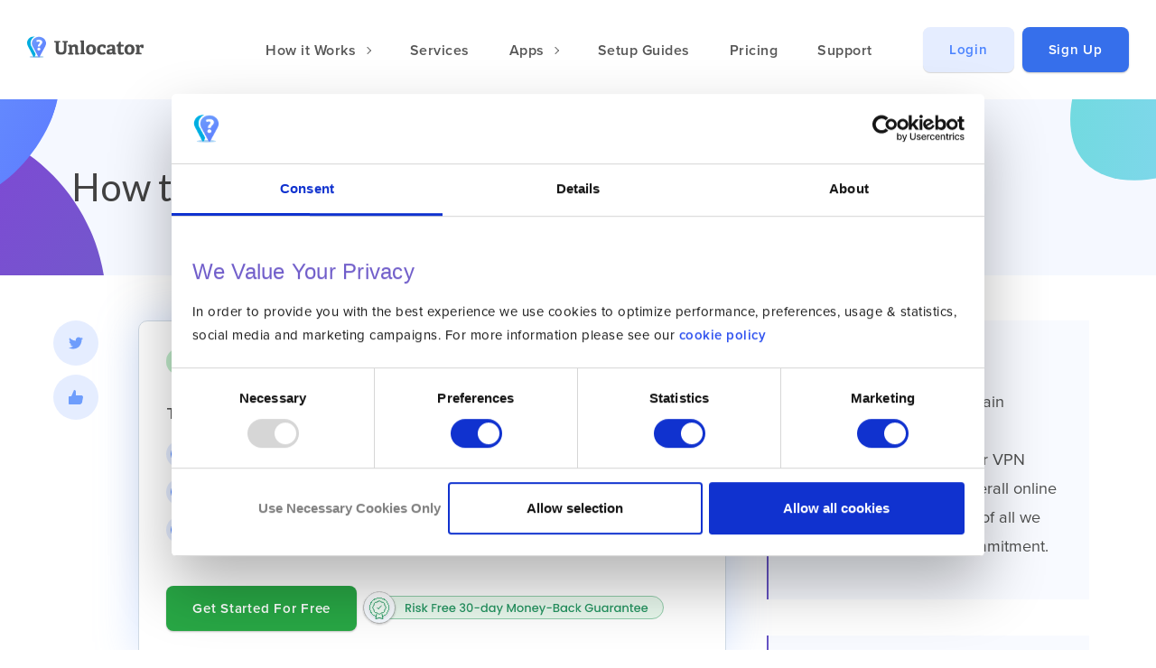

--- FILE ---
content_type: text/html; charset=UTF-8
request_url: https://unlocator.com/channel/cbc/
body_size: 16520
content:
<!DOCTYPE html>
<html lang="en-US" class="no-js no-svg">
<head>
<link rel="stylesheet" href="https://cdnjs.cloudflare.com/ajax/libs/slick-carousel/1.8.1/slick.min.css">
<link rel="stylesheet" href="https://cdnjs.cloudflare.com/ajax/libs/jquery-selectric/1.13.0/selectric.min.css">
<script>function getCookie(name){
var nameEQ=name + "=";
var ca=document.cookie.split(';');
for (var i=0; i < ca.length; i++){
var c=ca[i];
while (c.charAt(0)==' ') c=c.substring(1, c.length);
if(c.indexOf(nameEQ)==0) return c.substring(nameEQ.length, c.length);
}
return null;
}
(function(w, d, s, l, i){
w[l]=w[l]||[];
w[l].push({
'gtm.start': new Date().getTime(),
event: 'gtm.js'
});
var f=d.getElementsByTagName(s)[0],
j=d.createElement(s),
dl=l!='dataLayer' ? '&l=' + l:'';
j.async=true;
j.src =
'https://www.googletagmanager.com/gtm.js?id=' + i + dl;
f.parentNode.insertBefore(j, f);
})(window, document, 'script', 'dataLayer', 'GTM-WFLHDTV');</script>
<title>How to Watch CBC From Anywhere in the World</title>
<meta charset="UTF-8">
<meta http-equiv="X-UA-Compatible" content="IE=edge,chrome=1">
<meta name="viewport" content="width=device-width, initial-scale=1, maximum-scale=5">
<meta name='robots' content='index, follow, max-image-preview:large, max-snippet:-1, max-video-preview:-1'/>
<meta name="description" content="Use Unlocator Smart DNS and VPN to watch CBC from anywhere without getting geo-blocked. Try risk-free with the 30-day money-back guarantee."/>
<link rel="canonical" href="https://unlocator.com/channel/cbc/"/>
<meta property="og:locale" content="en_US"/>
<meta property="og:type" content="article"/>
<meta property="og:title" content="CBC"/>
<meta property="og:description" content="Use Unlocator Smart DNS and VPN to watch CBC from anywhere without getting geo-blocked. Try risk-free with the 30-day money-back guarantee."/>
<meta property="og:url" content="https://unlocator.com/channel/cbc/"/>
<meta property="og:site_name" content="Unlocator"/>
<meta property="article:publisher" content="https://facebbook.com/unlocator"/>
<meta property="article:modified_time" content="2024-08-06T22:08:02+00:00"/>
<meta property="og:image" content="https://unlocator.com/wp-content/uploads/2019/05/unlocatoricon.jpg"/>
<meta property="og:image:width" content="1200"/>
<meta property="og:image:height" content="630"/>
<meta property="og:image:type" content="image/jpeg"/>
<meta name="twitter:card" content="summary_large_image"/>
<meta name="twitter:site" content="@unlocator"/>
<meta name="twitter:label1" content="Est. reading time"/>
<meta name="twitter:data1" content="2 minutes"/>
<script type="application/ld+json" class="yoast-schema-graph">{"@context":"https://schema.org","@graph":[{"@type":"WebPage","@id":"https://unlocator.com/channel/cbc/","url":"https://unlocator.com/channel/cbc/","name":"How to Watch CBC From Anywhere in the World","isPartOf":{"@id":"https://unlocator.com/#website"},"primaryImageOfPage":{"@id":"https://unlocator.com/channel/cbc/#primaryimage"},"image":{"@id":"https://unlocator.com/channel/cbc/#primaryimage"},"thumbnailUrl":"https://unlocator.com/wp-content/uploads/2014/12/29-CBC.svg","datePublished":"2014-02-10T14:17:04+00:00","dateModified":"2024-08-06T22:08:02+00:00","description":"Use Unlocator Smart DNS and VPN to watch CBC from anywhere without getting geo-blocked. Try risk-free with the 30-day money-back guarantee.","breadcrumb":{"@id":"https://unlocator.com/channel/cbc/#breadcrumb"},"inLanguage":"en-US","potentialAction":[{"@type":"ReadAction","target":["https://unlocator.com/channel/cbc/"]}]},{"@type":"ImageObject","inLanguage":"en-US","@id":"https://unlocator.com/channel/cbc/#primaryimage","url":"https://unlocator.com/wp-content/uploads/2014/12/29-CBC.svg","contentUrl":"https://unlocator.com/wp-content/uploads/2014/12/29-CBC.svg","caption":"Watch CBC Outside Canada"},{"@type":"BreadcrumbList","@id":"https://unlocator.com/channel/cbc/#breadcrumb","itemListElement":[{"@type":"ListItem","position":1,"name":"Channels","item":"https://unlocator.com/channel/"},{"@type":"ListItem","position":2,"name":"CBC"}]},{"@type":"WebSite","@id":"https://unlocator.com/#website","url":"https://unlocator.com/","name":"Unlocator","description":"Top rated VPN - Instant privacy and security","publisher":{"@id":"https://unlocator.com/#organization"},"potentialAction":[{"@type":"SearchAction","target":{"@type":"EntryPoint","urlTemplate":"https://unlocator.com/?s={search_term_string}"},"query-input":{"@type":"PropertyValueSpecification","valueRequired":true,"valueName":"search_term_string"}}],"inLanguage":"en-US"},{"@type":"Organization","@id":"https://unlocator.com/#organization","name":"Unlocator","url":"https://unlocator.com/","logo":{"@type":"ImageObject","inLanguage":"en-US","@id":"https://unlocator.com/#/schema/logo/image/","url":"https://unlocator.com/wp-content/uploads/2022/11/logo.svg","contentUrl":"https://unlocator.com/wp-content/uploads/2022/11/logo.svg","width":104,"height":20,"caption":"Unlocator"},"image":{"@id":"https://unlocator.com/#/schema/logo/image/"},"sameAs":["https://facebbook.com/unlocator","https://x.com/unlocator","https://www.youtube.com/channel/UCWTenmh1NlY1qXizgoHJK-g"],"description":"Fast and easy to use VPN for all types of devices. Top rated protection for the whole house hold.","email":"info@unlocator.com","ownershipFundingInfo":"https://unlocator.com/about-unlocator/"}]}</script>
<link rel="alternate" title="oEmbed (JSON)" type="application/json+oembed" href="https://unlocator.com/wp-json/oembed/1.0/embed?url=https%3A%2F%2Funlocator.com%2Fchannel%2Fcbc%2F"/>
<link rel="alternate" title="oEmbed (XML)" type="text/xml+oembed" href="https://unlocator.com/wp-json/oembed/1.0/embed?url=https%3A%2F%2Funlocator.com%2Fchannel%2Fcbc%2F&#038;format=xml"/>
<style id='wp-img-auto-sizes-contain-inline-css'>img:is([sizes=auto i],[sizes^="auto," i]){contain-intrinsic-size:3000px 1500px}</style>
<link rel="stylesheet" type="text/css" href="//unlocator.com/wp-content/cache/wpfc-minified/quta47rl/hq80c.css" media="all"/>
<style id='global-styles-inline-css'>:root{--wp--preset--aspect-ratio--square:1;--wp--preset--aspect-ratio--4-3:4/3;--wp--preset--aspect-ratio--3-4:3/4;--wp--preset--aspect-ratio--3-2:3/2;--wp--preset--aspect-ratio--2-3:2/3;--wp--preset--aspect-ratio--16-9:16/9;--wp--preset--aspect-ratio--9-16:9/16;--wp--preset--color--black:#000000;--wp--preset--color--cyan-bluish-gray:#abb8c3;--wp--preset--color--white:#ffffff;--wp--preset--color--pale-pink:#f78da7;--wp--preset--color--vivid-red:#cf2e2e;--wp--preset--color--luminous-vivid-orange:#ff6900;--wp--preset--color--luminous-vivid-amber:#fcb900;--wp--preset--color--light-green-cyan:#7bdcb5;--wp--preset--color--vivid-green-cyan:#00d084;--wp--preset--color--pale-cyan-blue:#8ed1fc;--wp--preset--color--vivid-cyan-blue:#0693e3;--wp--preset--color--vivid-purple:#9b51e0;--wp--preset--gradient--vivid-cyan-blue-to-vivid-purple:linear-gradient(135deg,rgb(6,147,227) 0%,rgb(155,81,224) 100%);--wp--preset--gradient--light-green-cyan-to-vivid-green-cyan:linear-gradient(135deg,rgb(122,220,180) 0%,rgb(0,208,130) 100%);--wp--preset--gradient--luminous-vivid-amber-to-luminous-vivid-orange:linear-gradient(135deg,rgb(252,185,0) 0%,rgb(255,105,0) 100%);--wp--preset--gradient--luminous-vivid-orange-to-vivid-red:linear-gradient(135deg,rgb(255,105,0) 0%,rgb(207,46,46) 100%);--wp--preset--gradient--very-light-gray-to-cyan-bluish-gray:linear-gradient(135deg,rgb(238,238,238) 0%,rgb(169,184,195) 100%);--wp--preset--gradient--cool-to-warm-spectrum:linear-gradient(135deg,rgb(74,234,220) 0%,rgb(151,120,209) 20%,rgb(207,42,186) 40%,rgb(238,44,130) 60%,rgb(251,105,98) 80%,rgb(254,248,76) 100%);--wp--preset--gradient--blush-light-purple:linear-gradient(135deg,rgb(255,206,236) 0%,rgb(152,150,240) 100%);--wp--preset--gradient--blush-bordeaux:linear-gradient(135deg,rgb(254,205,165) 0%,rgb(254,45,45) 50%,rgb(107,0,62) 100%);--wp--preset--gradient--luminous-dusk:linear-gradient(135deg,rgb(255,203,112) 0%,rgb(199,81,192) 50%,rgb(65,88,208) 100%);--wp--preset--gradient--pale-ocean:linear-gradient(135deg,rgb(255,245,203) 0%,rgb(182,227,212) 50%,rgb(51,167,181) 100%);--wp--preset--gradient--electric-grass:linear-gradient(135deg,rgb(202,248,128) 0%,rgb(113,206,126) 100%);--wp--preset--gradient--midnight:linear-gradient(135deg,rgb(2,3,129) 0%,rgb(40,116,252) 100%);--wp--preset--font-size--small:13px;--wp--preset--font-size--medium:20px;--wp--preset--font-size--large:36px;--wp--preset--font-size--x-large:42px;--wp--preset--spacing--20:0.44rem;--wp--preset--spacing--30:0.67rem;--wp--preset--spacing--40:1rem;--wp--preset--spacing--50:1.5rem;--wp--preset--spacing--60:2.25rem;--wp--preset--spacing--70:3.38rem;--wp--preset--spacing--80:5.06rem;--wp--preset--shadow--natural:6px 6px 9px rgba(0, 0, 0, 0.2);--wp--preset--shadow--deep:12px 12px 50px rgba(0, 0, 0, 0.4);--wp--preset--shadow--sharp:6px 6px 0px rgba(0, 0, 0, 0.2);--wp--preset--shadow--outlined:6px 6px 0px -3px rgb(255, 255, 255), 6px 6px rgb(0, 0, 0);--wp--preset--shadow--crisp:6px 6px 0px rgb(0, 0, 0);}:where(.is-layout-flex){gap:0.5em;}:where(.is-layout-grid){gap:0.5em;}body .is-layout-flex{display:flex;}.is-layout-flex{flex-wrap:wrap;align-items:center;}.is-layout-flex > :is(*, div){margin:0;}body .is-layout-grid{display:grid;}.is-layout-grid > :is(*, div){margin:0;}:where(.wp-block-columns.is-layout-flex){gap:2em;}:where(.wp-block-columns.is-layout-grid){gap:2em;}:where(.wp-block-post-template.is-layout-flex){gap:1.25em;}:where(.wp-block-post-template.is-layout-grid){gap:1.25em;}.has-black-color{color:var(--wp--preset--color--black) !important;}.has-cyan-bluish-gray-color{color:var(--wp--preset--color--cyan-bluish-gray) !important;}.has-white-color{color:var(--wp--preset--color--white) !important;}.has-pale-pink-color{color:var(--wp--preset--color--pale-pink) !important;}.has-vivid-red-color{color:var(--wp--preset--color--vivid-red) !important;}.has-luminous-vivid-orange-color{color:var(--wp--preset--color--luminous-vivid-orange) !important;}.has-luminous-vivid-amber-color{color:var(--wp--preset--color--luminous-vivid-amber) !important;}.has-light-green-cyan-color{color:var(--wp--preset--color--light-green-cyan) !important;}.has-vivid-green-cyan-color{color:var(--wp--preset--color--vivid-green-cyan) !important;}.has-pale-cyan-blue-color{color:var(--wp--preset--color--pale-cyan-blue) !important;}.has-vivid-cyan-blue-color{color:var(--wp--preset--color--vivid-cyan-blue) !important;}.has-vivid-purple-color{color:var(--wp--preset--color--vivid-purple) !important;}.has-black-background-color{background-color:var(--wp--preset--color--black) !important;}.has-cyan-bluish-gray-background-color{background-color:var(--wp--preset--color--cyan-bluish-gray) !important;}.has-white-background-color{background-color:var(--wp--preset--color--white) !important;}.has-pale-pink-background-color{background-color:var(--wp--preset--color--pale-pink) !important;}.has-vivid-red-background-color{background-color:var(--wp--preset--color--vivid-red) !important;}.has-luminous-vivid-orange-background-color{background-color:var(--wp--preset--color--luminous-vivid-orange) !important;}.has-luminous-vivid-amber-background-color{background-color:var(--wp--preset--color--luminous-vivid-amber) !important;}.has-light-green-cyan-background-color{background-color:var(--wp--preset--color--light-green-cyan) !important;}.has-vivid-green-cyan-background-color{background-color:var(--wp--preset--color--vivid-green-cyan) !important;}.has-pale-cyan-blue-background-color{background-color:var(--wp--preset--color--pale-cyan-blue) !important;}.has-vivid-cyan-blue-background-color{background-color:var(--wp--preset--color--vivid-cyan-blue) !important;}.has-vivid-purple-background-color{background-color:var(--wp--preset--color--vivid-purple) !important;}.has-black-border-color{border-color:var(--wp--preset--color--black) !important;}.has-cyan-bluish-gray-border-color{border-color:var(--wp--preset--color--cyan-bluish-gray) !important;}.has-white-border-color{border-color:var(--wp--preset--color--white) !important;}.has-pale-pink-border-color{border-color:var(--wp--preset--color--pale-pink) !important;}.has-vivid-red-border-color{border-color:var(--wp--preset--color--vivid-red) !important;}.has-luminous-vivid-orange-border-color{border-color:var(--wp--preset--color--luminous-vivid-orange) !important;}.has-luminous-vivid-amber-border-color{border-color:var(--wp--preset--color--luminous-vivid-amber) !important;}.has-light-green-cyan-border-color{border-color:var(--wp--preset--color--light-green-cyan) !important;}.has-vivid-green-cyan-border-color{border-color:var(--wp--preset--color--vivid-green-cyan) !important;}.has-pale-cyan-blue-border-color{border-color:var(--wp--preset--color--pale-cyan-blue) !important;}.has-vivid-cyan-blue-border-color{border-color:var(--wp--preset--color--vivid-cyan-blue) !important;}.has-vivid-purple-border-color{border-color:var(--wp--preset--color--vivid-purple) !important;}.has-vivid-cyan-blue-to-vivid-purple-gradient-background{background:var(--wp--preset--gradient--vivid-cyan-blue-to-vivid-purple) !important;}.has-light-green-cyan-to-vivid-green-cyan-gradient-background{background:var(--wp--preset--gradient--light-green-cyan-to-vivid-green-cyan) !important;}.has-luminous-vivid-amber-to-luminous-vivid-orange-gradient-background{background:var(--wp--preset--gradient--luminous-vivid-amber-to-luminous-vivid-orange) !important;}.has-luminous-vivid-orange-to-vivid-red-gradient-background{background:var(--wp--preset--gradient--luminous-vivid-orange-to-vivid-red) !important;}.has-very-light-gray-to-cyan-bluish-gray-gradient-background{background:var(--wp--preset--gradient--very-light-gray-to-cyan-bluish-gray) !important;}.has-cool-to-warm-spectrum-gradient-background{background:var(--wp--preset--gradient--cool-to-warm-spectrum) !important;}.has-blush-light-purple-gradient-background{background:var(--wp--preset--gradient--blush-light-purple) !important;}.has-blush-bordeaux-gradient-background{background:var(--wp--preset--gradient--blush-bordeaux) !important;}.has-luminous-dusk-gradient-background{background:var(--wp--preset--gradient--luminous-dusk) !important;}.has-pale-ocean-gradient-background{background:var(--wp--preset--gradient--pale-ocean) !important;}.has-electric-grass-gradient-background{background:var(--wp--preset--gradient--electric-grass) !important;}.has-midnight-gradient-background{background:var(--wp--preset--gradient--midnight) !important;}.has-small-font-size{font-size:var(--wp--preset--font-size--small) !important;}.has-medium-font-size{font-size:var(--wp--preset--font-size--medium) !important;}.has-large-font-size{font-size:var(--wp--preset--font-size--large) !important;}.has-x-large-font-size{font-size:var(--wp--preset--font-size--x-large) !important;}</style>
<style id='classic-theme-styles-inline-css'>.wp-block-button__link{color:#fff;background-color:#32373c;border-radius:9999px;box-shadow:none;text-decoration:none;padding:calc(.667em + 2px) calc(1.333em + 2px);font-size:1.125em}.wp-block-file__button{background:#32373c;color:#fff;text-decoration:none}</style>
<link rel="stylesheet" type="text/css" href="//unlocator.com/wp-content/cache/wpfc-minified/1cu35j9k/hq80c.css" media="all"/>
<link rel="stylesheet" type="text/css" href="//unlocator.com/wp-content/cache/wpfc-minified/1e66vrk8/hq80c.css" media="screen"/>
<link rel="https://api.w.org/" href="https://unlocator.com/wp-json/"/><link rel="alternate" title="JSON" type="application/json" href="https://unlocator.com/wp-json/wp/v2/channel/810"/><link rel="EditURI" type="application/rsd+xml" title="RSD" href="https://unlocator.com/xmlrpc.php?rsd"/>
<link rel='shortlink' href='https://unlocator.com/?p=810'/>
<style id="wpp-loading-animation-styles">@-webkit-keyframes bgslide{from{background-position-x:0}to{background-position-x:-200%}}@keyframes bgslide{from{background-position-x:0}to{background-position-x:-200%}}.wpp-widget-block-placeholder,.wpp-shortcode-placeholder{margin:0 auto;width:60px;height:3px;background:#dd3737;background:linear-gradient(90deg,#dd3737 0%,#571313 10%,#dd3737 100%);background-size:200% auto;border-radius:3px;-webkit-animation:bgslide 1s infinite linear;animation:bgslide 1s infinite linear}</style>
<link rel="stylesheet" href="https://use.typekit.net/gfu0ulb.css">
<meta name="apple-itunes-app" content="app-id=1397381310">
<script type="application/ld+json">{
"@context": "https://schema.org/",
"@type": "HowTo",
"name": "",
"description": "Use Unlocator Smart DNS and VPN to watch CBC from anywhere without getting geo-blocked. Try risk-free with the 30-day money-back guarantee..",
"image": "/channel/cbc/",
"totalTime": "PT4M",
"step": [{
"@type": "HowToStep",
"text": "First create your Unlocator account. Select either the Smart DNS or VPN package. The VPN package has Smart DNS included for Free.",
"name": "Create an Unlocator account",
"url": "https://unlocator.com/account/signup/user"
}, {
"@type": "HowToStep",
"text": "Set up your device to either use our Smart DNS or connect to our VPN. Instructions can be found here.",
"name": "Configure your device",
"url": "https://unlocator.com/setup/"
}, {
"@type": "HowToStep",
"text": "Once you have configured your device to either use Smart DNS or connected to VPN, then you are ready to use CBC securely.",
"name": "CBC can now be streamed securely"
}]
}</script>
<script data-wpfc-render="false">var Wpfcll={s:[],osl:0,scroll:false,i:function(){Wpfcll.ss();window.addEventListener('load',function(){let observer=new MutationObserver(mutationRecords=>{Wpfcll.osl=Wpfcll.s.length;Wpfcll.ss();if(Wpfcll.s.length > Wpfcll.osl){Wpfcll.ls(false);}});observer.observe(document.getElementsByTagName("html")[0],{childList:true,attributes:true,subtree:true,attributeFilter:["src"],attributeOldValue:false,characterDataOldValue:false});Wpfcll.ls(true);});window.addEventListener('scroll',function(){Wpfcll.scroll=true;Wpfcll.ls(false);});window.addEventListener('resize',function(){Wpfcll.scroll=true;Wpfcll.ls(false);});window.addEventListener('click',function(){Wpfcll.scroll=true;Wpfcll.ls(false);});},c:function(e,pageload){var w=document.documentElement.clientHeight || body.clientHeight;var n=0;if(pageload){n=0;}else{n=(w > 800) ? 800:200;n=Wpfcll.scroll ? 800:n;}var er=e.getBoundingClientRect();var t=0;var p=e.parentNode ? e.parentNode:false;if(typeof p.getBoundingClientRect=="undefined"){var pr=false;}else{var pr=p.getBoundingClientRect();}if(er.x==0 && er.y==0){for(var i=0;i < 10;i++){if(p){if(pr.x==0 && pr.y==0){if(p.parentNode){p=p.parentNode;}if(typeof p.getBoundingClientRect=="undefined"){pr=false;}else{pr=p.getBoundingClientRect();}}else{t=pr.top;break;}}};}else{t=er.top;}if(w - t+n > 0){return true;}return false;},r:function(e,pageload){var s=this;var oc,ot;try{oc=e.getAttribute("data-wpfc-original-src");ot=e.getAttribute("data-wpfc-original-srcset");originalsizes=e.getAttribute("data-wpfc-original-sizes");if(s.c(e,pageload)){if(oc || ot){if(e.tagName=="DIV" || e.tagName=="A" || e.tagName=="SPAN"){e.style.backgroundImage="url("+oc+")";e.removeAttribute("data-wpfc-original-src");e.removeAttribute("data-wpfc-original-srcset");e.removeAttribute("onload");}else{if(oc){e.setAttribute('src',oc);}if(ot){e.setAttribute('srcset',ot);}if(originalsizes){e.setAttribute('sizes',originalsizes);}if(e.getAttribute("alt") && e.getAttribute("alt")=="blank"){e.removeAttribute("alt");}e.removeAttribute("data-wpfc-original-src");e.removeAttribute("data-wpfc-original-srcset");e.removeAttribute("data-wpfc-original-sizes");e.removeAttribute("onload");if(e.tagName=="IFRAME"){var y="https://www.youtube.com/embed/";if(navigator.userAgent.match(/\sEdge?\/\d/i)){e.setAttribute('src',e.getAttribute("src").replace(/.+\/templates\/youtube\.html\#/,y));}e.onload=function(){if(typeof window.jQuery !="undefined"){if(jQuery.fn.fitVids){jQuery(e).parent().fitVids({customSelector:"iframe[src]"});}}var s=e.getAttribute("src").match(/templates\/youtube\.html\#(.+)/);if(s){try{var i=e.contentDocument || e.contentWindow;if(i.location.href=="about:blank"){e.setAttribute('src',y+s[1]);}}catch(err){e.setAttribute('src',y+s[1]);}}}}}}else{if(e.tagName=="NOSCRIPT"){if(typeof window.jQuery !="undefined"){if(jQuery(e).attr("data-type")=="wpfc"){e.removeAttribute("data-type");jQuery(e).after(jQuery(e).text());}}}}}}catch(error){console.log(error);console.log("==>",e);}},ss:function(){var i=Array.prototype.slice.call(document.getElementsByTagName("img"));var f=Array.prototype.slice.call(document.getElementsByTagName("iframe"));var d=Array.prototype.slice.call(document.getElementsByTagName("div"));var a=Array.prototype.slice.call(document.getElementsByTagName("a"));var s=Array.prototype.slice.call(document.getElementsByTagName("span"));var n=Array.prototype.slice.call(document.getElementsByTagName("noscript"));this.s=i.concat(f).concat(d).concat(a).concat(s).concat(n);},ls:function(pageload){var s=this;[].forEach.call(s.s,function(e,index){s.r(e,pageload);});}};document.addEventListener('DOMContentLoaded',function(){wpfci();});function wpfci(){Wpfcll.i();}</script>
</head><body class="wp-singular channel-template-default single single-channel postid-810 single-format-standard wp-theme-unlocator2018_test_design channel-cbc">
<noscript>
<iframe onload="Wpfcll.r(this,true);" data-wpfc-original-src="https://www.googletagmanager.com/ns.html?id=GTM-WFLHDTV"
height="0" width="0" style="display:none;visibility:hidden"></iframe>
</noscript>
<div class="site">
<header class="globalNav noDropdownTransition advmenu">
<div class="container-wide navigation-top">
<ul class="navRoot">
<li class="navSection logo"> <a href="https://unlocator.com/" class="rootLink item-home colorize logo" title="Unlocator" rel="home"> <img class="logo" src="https://unlocator.com/wp-content/uploads/2019/05/logo.svg" alt="Unlocator"/> </a> </li>
<li class="navSection primary"> <a href="#" class="rootLink hasDropdown colorize" data-dropdown="how-it-works"> How it Works </a> <a class="rootLink colorize" data-dropdown="channels" id="channels" href="/channels/"> Services </a> <a href="#" class="rootLink hasDropdown colorize" data-dropdown="apps"> Apps </a> <a class="rootLink colorize" data-dropdown="setup-guides" id="setupguides" href="/setup/"> Setup Guides </a> <a class="rootLink colorize" data-dropdown="pricing" href="/account/signup/user"> Pricing </a> <a class="rootLink colorize" data-dropdown="support" href="https://support.unlocator.com/"> Support </a> </li>
<li class="navSection secondary"> <a class="rootLink btn btn-ltblue" href="/account/login/index">Login</a> <a class="rootLink btn btn-blue" href="/account/signup/user" id="mobbtn">Sign Up</a> </li>
<li class="navSection mobile">
<span class="rootLink item-mobileMenu colorize">
<h2>Menu</h2>
</span>
<div class="popupnav">
<div class="popupContainer">
<span class="popupCloseButton">Close</span>
<div class="mobilePrimaryNav">
<div class="mobileNavList"> <ul> <li><a class="linkContainer" href="/vpn/">VPN</a></li> <li><a class="linkContainer item-green" href="" id="deviceLink">VPN for </a></li> <li><a class="linkContainer" href="/vpn-apps/">All VPN Apps</a></li> </ul> <ul> <li><a class="linkContainer" href="/smart-dns/">Smart DNS</a></li> <li><a class="linkContainer" href="/channels/">Channels & Devices</a></li> <li><a class="linkContainer" href="/setup/">Setup Guides</a></li> <li><a class="linkContainer" href="/unlocator-hybrid/">Unlocator Hybrid</a></li> </ul></div></div><div class="mobileSecondaryNav"> <ul> <li><a href="/internet-privacy/">Internet Privacy</a></li> <li><a href="/private-ip/">Private IP</a></li> <li><a href="/streaming-media/">Streaming Media</a></li> </ul> <ul> <li><a href="/account/signup/user">Pricing</a></li> <li><a href="https://support.unlocator.com">Support</a></li> <li><a href="/about-unlocator/">About Us</a></li> <li><a href="/blog/">Blog</a></li> </ul></div><a class="mobileCTA" href="/what-is-vpn-and-smart-dns/">VPN & Smart DNS Compared</a></div></div></li>
</ul></div><div class="dropdownRoot">
<div class="dropdownBackground">
<div class="alternateBackground"></div></div><div class="dropdownArrow"></div><div class="dropdownContainer">
<div class="dropdownSection left" data-dropdown="how-it-works">
<div class="dropdownContent">
<div class="linkGroup columnsGroup">
<div class="columnsList"> <ul> <li> <a class="linkContainer main-subheader" href="/vpn/"> VPN </a> <a class="linkContainer" href="/internet-privacy/"> Internet Privacy </a> <a class="linkContainer" href="/private-ip/"> Private IP </a> <a class="linkContainer" href="/streaming-media/"> Streaming Media </a> </li> <li> <a class="linkContainer main-subheader" href="/smart-dns/"> Smart DNS </a> <a class="linkContainer" href="/channels/"> Channels & Devices </a> <a class="linkContainer" href="/setup/"> Setup Guides </a> <a class="linkContainer" href="/unlocator-hybrid/"> Unlocator Hybrid </a> </li> </ul></div></div><ul class="linkGroup linkList prodsubGroup">
<li> <p class="linkSub">When to use what? </p> <a class="linkContainer main-subheader" href="/what-is-vpn-and-smart-dns/"> VPN & Smart DNS Compared</a> </li>
</ul></div></div><div class="dropdownSection active" data-dropdown="apps">
<div class="dropdownContent">
<div class="linkGroup columnsGroup">
<div class="columnsList"> <ul> <li> <a class="linkContainer main-subheader" href="/vpn-apps/"> VPN Apps </a> <a class="linkContainer" href="/vpn-for-amazon-fire/"> Amazon </a> <a class="linkContainer" href="/vpn-for-android/"> Android </a> <a class="linkContainer" href="/vpn-for-huawei"> Huawei </a> <a class="linkContainer" href="/vpn-for-ios/"> iOS </a> <a class="linkContainer" href="/vpn-for-mac/"> Mac </a> <a class="linkContainer" href="/vpn-for-windows/"> Windows </a> <a class="linkContainer" href="/vpn-for-visionpro/"> Vision Pro </a> <a class="linkContainer" href="https://support.unlocator.com"> Manual Setup </a> </li> </ul></div></div></div></div></div><style>.am-form-1 .form-group input[type=submit]{background-color:#6E9DFC !important;color:#ffffff;box-shadow:20px 30px 50px 0 rgba(110, 157, 252, 0) !important;transition:background-color 300ms ease, color 300ms ease, box-shadow 300ms ease;width:initial;padding:16px 20px;line-height:1em;border-radius:50px;}
.icon.diners{background-image:url(/wp-content/themes/unlocator2018_test_design/assets/img/icons/diners.svg);}
.icon.jcb{background-image:url(/wp-content/themes/unlocator2018_test_design/assets/img/icons/jcb.svg);}</style>
</header>
<div class="site-content">
<main class="page-main single single-channel" role="main">
<div class="shapes-background shapes-short relative shorter">
<div class="shape shape-v shape-1"></div><div class="shape shape-v shape-2"></div><div class="shape shape-b shape-1"></div><div class="shape shape-b shape-2"></div><div class="shape shape-ltb"></div><div class="container"> <h1>How to Watch CBC From Anywhere in the World</h1></div></div><style>@media(max-width:640px){
#moneyback{width:100%}
}</style>
<div class="main-content">
<div class="container-fluid">
<div class="row">
<article class="no-hero row">
<section class="post-content col-lg-8">
<div class="content">
<div class="infobox" style="background-size: 140px; background-image: none; padding-right:20px; background-position-x: 90%; background-position-y: center; padding-top:30px; box-shadow: 0px 0px 49px -3px #8ab2ff66; border-radius:10px; border:1px solid #d0dae5;">
<div style="margin: 0 0 10px 0; background: #c1eccb; display: inline-block; padding: 5px 18px 4px 18px; border-radius: 15px; color: #1f7e34; font-size: 1em;">Content Verification Date: August 6, 2024</div><h3>The Quick Guide to Watch CBC Securely</h3>
<ol>
<li><a href="/account/signup">Create a free Unlocator trial</a> </li>
<li><a href="/setup/">Configure your device to use Unlocator Smart DNS</a> or <a href="/vpn-apps">VPN</a></li>
<li>Go to the website of CBC or use their app if supported. </li>
</ol>
<a class="rootLink btn btn-blue" href="/account/signup">Get
Started For Free</a> <img src="https://unlocator.com/wp-content/themes/unlocator2018_test_design/assets/img/guarantee.svg" style="float: inherit; margin:none; display: inline;" id="moneyback"></div><div class='alert alert-warning'>Please note that in order to watch CBC using Smart DNS, you will need to log in to your Unlocator account. Then go to 'Regions' and select Canada under 'Region Packages'.</div><img src="https://unlocator.com/wp-content/uploads/2014/12/29-CBC.svg" alt="Watch CBC" style="float:left; margin:0 20px 20px 0px; width:200px"/>  
<p>CBC, short for Canadian Broadcast Corporation, offers a great variety of TV shows such as Coronation Street, Fool Canada, Still Standing, 22 Minutes, and Absolutely Canadian for free. CBC provides live and catchup streaming via the CBC Player. CBC video content is restricted outside Canada. If you are a Canadian expat and wish to watch CBC in USA, UK, Canada, France, or anywhere else abroad, you can use Unlocator to bypass geo-restrictions. Start by <a title="Unlocator Account" href="/account/signup">signing up for Unlocator</a>.</p>
<h2>How To Unblock CBC Outside Canada Using Unlocator Smart DNS</h2>
<p>In order to unblock CBC overseas, you have to hide your real online location. By setting up Unlocator Smart DNS on your streaming device, you will be able to stream all the CBC video content you want no matter where you are. First, <a title="Unlocator Account" href="/account/signup">create your account</a>, then configure your router or supported streaming device with Unlocator DNS by following the <a title="Setup guides for Unlocator" href="/setup/">setup guides</a>. That is all you have to do in order to unblock CBC outside Canada.</p>
<p>Before you can start streaming CBC outside Canada using Unlocator, go to the <a href="https://unlocator.com/account/region-settings">region settings </a>in your Unlocator account, and select the Canadian Region Package.</p>
<div id="attachment_4158" style="width: 1034px" class="wp-caption aligncenter"><img onload="Wpfcll.r(this,true);" src="https://unlocator.com/wp-content/plugins/wp-fastest-cache-premium/pro/images/blank.gif" fetchpriority="high" decoding="async" aria-describedby="caption-attachment-4158" class="size-large wp-image-4158" data-wpfc-original-src="https://unlocator.com/wp-content/uploads/2014/02/unblock-cbc-outside-canada-1024x659.jpg" alt="Unblock and stream content from CBC worldwide using Unlocator Smart DNS or VPN" width="1024" height="659" data-wpfc-original-srcset="https://unlocator.com/wp-content/uploads/2014/02/unblock-cbc-outside-canada-1024x659.jpg 1024w, https://unlocator.com/wp-content/uploads/2014/02/unblock-cbc-outside-canada-300x193.jpg 300w, https://unlocator.com/wp-content/uploads/2014/02/unblock-cbc-outside-canada-768x494.jpg 768w, https://unlocator.com/wp-content/uploads/2014/02/unblock-cbc-outside-canada.jpg 1200w" data-wpfc-original-sizes="(max-width: 1024px) 100vw, 1024px"/><p id="caption-attachment-4158" class="wp-caption-text">Unblock and stream content from CBC worldwide using Unlocator Smart DNS or VPN</p></div><h2>Use Unlocator VPN to Unblock CBC</h2>
<p>If you don&#8217;t want change the network settings on your device you can use Unlocator VPN instead to unblock CBC. When you connect to VPN your data connection becomes encrypted and your real IP will be hidden. CBC will see the IP of the VPN server you are connected to. So if you choose a Canadian VPN server then CBC will think this is where you are located.</p>
<p>When you create a <a title="Unlocator Account" href="/account/signup">VPN account</a>, you get a 30-day money-back guarantee as well. Now, proceed and install one of the VPN apps for <a title="Get the Unlocator VPN app for Android" href="/vpn-for-android/">Android</a>, <a title="Get the Unlocator VPN app for iOS" href="/vpn-for-ios/">iOS</a>, <a title="Get the Unlocator VPN app for Mac" href="/vpn-for-mac/">Mac</a> or <a title="Get the Unlocator VPN app for Windows" href="/vpn-for-windows/">Windows</a>. After installation you log in to the app and select a Canadian server and press connect. From that moment on you can use CBC regardless of where in te world you are located.</p>
<p>It&#8217;s a good idea to always use VPN if you are located on public WiFi like you find at hotels, airports, cafes, restaurants, conferences, schools and the likes. The reason is that criminals often use these types of networks to harvest private details from other users connected to the hot spot. In order to avoid this you need to use VPN, which will encrypt your data connection.</p>
<p>Both Smart DNS and VPN include a 30-day refund policy, so you can try both to see which suits your needs the best.</p>
<h3 id="devices">The Following List of Devices Work With Unlocator Smart DNS
and CBC</h3>
<div class="table">
<div class="row head">
<div class="col-4">Device</div><div class="col-5">Setup Guide</div><div class="col-3 text-right">Supported</div></div><div class="row">
<div class="col-4"> <b> <a href="https://unlocator.com/device/amazon-fire-tv/"> Amazon Fire TV</a> </b></div><div class="col-5"> <b> <a href="https://support.unlocator.com/article/226-how-to-set-up-amazon-fire-tv"> Setup Amazon Fire TV </a> </b></div><div class="col-3 text-right"> <span class="status_check">&#x2713;</span></div></div><div class="row">
<div class="col-4"> <b> <a href="https://unlocator.com/device/android/"> Android</a> </b></div><div class="col-5"> <b> <a href="https://support.unlocator.com/article/186-how-to-setup-android"> Setup Android </a> </b></div><div class="col-3 text-right"> <span class="status_check">&#x2713;</span></div></div><div class="row">
<div class="col-4"> <b> <a href="https://unlocator.com/device/apple-tv/"> Apple TV</a> </b></div><div class="col-5"> <b> <a href="https://support.unlocator.com/article/56-how-to-setup-apple-tv"> Setup Apple TV </a> </b></div><div class="col-3 text-right"> <span class="status_check">&#x2713;</span></div></div><div class="row">
<div class="col-4"> <b> <a href="https://unlocator.com/device/vision-pro/"> Apple Vision Pro</a> </b></div><div class="col-5"> <b> <a href="https://support.unlocator.com/article/468-how-to-set-up-dns-on-apple-vision-pro"> Setup Apple Vision Pro </a> </b></div><div class="col-3 text-right"> <span class="status_check">&#x2713;</span></div></div><div class="row">
<div class="col-4"> <b> <a href="https://unlocator.com/device/boxee/"> Boxee</a> </b></div><div class="col-5"> <b> <a href="https://support.unlocator.com/article/135-how-to-setup-boxee-box"> Setup Boxee </a> </b></div><div class="col-3 text-right"> <span class="status_check">&#x2713;</span></div></div><div class="row">
<div class="col-4"> <b> <a href="https://unlocator.com/device/ipad/"> iPad</a> </b></div><div class="col-5"> <b> <a href="https://support.unlocator.com/article/182-how-to-setup-ipad"> Setup iPad </a> </b></div><div class="col-3 text-right"> <span class="status_check">&#x2713;</span></div></div><div class="row">
<div class="col-4"> <b> <a href="https://unlocator.com/device/iphone/"> iPhone</a> </b></div><div class="col-5"> <b> <a href="https://support.unlocator.com/article/184-how-to-setup-iphone"> Setup iPhone </a> </b></div><div class="col-3 text-right"> <span class="status_check">&#x2713;</span></div></div><div class="row">
<div class="col-4"> <b> <a href="https://unlocator.com/device/ipod/"> iPod</a> </b></div><div class="col-5"> <b> <a href="https://support.unlocator.com/article/197-how-to-setup-ipod"> Setup iPod </a> </b></div><div class="col-3 text-right"> <span class="status_check">&#x2713;</span></div></div><div class="row">
<div class="col-4"> <b> <a href="https://unlocator.com/device/macos/"> macOS</a> </b></div><div class="col-5"> <b> <a href="https://support.unlocator.com/article/63-how-to-setup-os-x"> Setup macOS </a> </b></div><div class="col-3 text-right"> <span class="status_check">&#x2713;</span></div></div><div class="row">
<div class="col-4"> <b> <a href="https://unlocator.com/device/nvidia-shield/"> Nvidia Shield</a> </b></div><div class="col-5"> <b> <a href="https://support.unlocator.com/article/343-how-to-set-up-nvidia-shield"> Setup Nvidia Shield </a> </b></div><div class="col-3 text-right"> <span class="status_check">&#x2713;</span></div></div><div class="row">
<div class="col-4"> <b> <a href="https://unlocator.com/device/ubuntu/"> Ubuntu</a> </b></div><div class="col-5"> <b> <a href="https://support.unlocator.com/article/221-how-to-set-up-ubuntu"> Setup Ubuntu </a> </b></div><div class="col-3 text-right"> <span class="status_check">&#x2713;</span></div></div><div class="row">
<div class="col-4"> <b> <a href="https://unlocator.com/device/vista/"> Vista</a> </b></div><div class="col-5"> <b> <a href="https://support.unlocator.com/article/75-how-to-setup-windows-vista"> Setup Vista </a> </b></div><div class="col-3 text-right"> <span class="status_check">&#x2713;</span></div></div><div class="row">
<div class="col-4"> <b> <a href="https://unlocator.com/device/windows-10/"> Windows 10</a> </b></div><div class="col-5"> <b> <a href="https://support.unlocator.com/article/248-how-to-setup-windows-10"> Setup Windows 10 </a> </b></div><div class="col-3 text-right"> <span class="status_check">&#x2713;</span></div></div><div class="row">
<div class="col-4"> <b> <a href="https://unlocator.com/device/windows-11/"> Windows 11</a> </b></div><div class="col-5"> <b> <a href="https://support.unlocator.com/article/395-how-to-set-up-dns-on-windows-11"> Setup Windows 11 </a> </b></div><div class="col-3 text-right"> <span class="status_check">&#x2713;</span></div></div><div class="row">
<div class="col-4"> <b> <a href="https://unlocator.com/device/windows-7/"> Windows 7</a> </b></div><div class="col-5"> <b> <a href="https://support.unlocator.com/article/86-how-to-setup-windows-7"> Setup Windows 7 </a> </b></div><div class="col-3 text-right"> <span class="status_check">&#x2713;</span></div></div><div class="row">
<div class="col-4"> <b> <a href="https://unlocator.com/device/windows-8/"> Windows 8</a> </b></div><div class="col-5"> <b> <a href="https://support.unlocator.com/article/80-how-to-setup-windows-8"> Setup Windows 8 </a> </b></div><div class="col-3 text-right"> <span class="status_check">&#x2713;</span></div></div><div class="row">
<div class="col-4"> <b> <a href="https://unlocator.com/device/windows-xp/"> Windows XP</a> </b></div><div class="col-5"> <b> <a href="https://support.unlocator.com/article/69-how-to-setup-windows-xp"> Setup Windows XP </a> </b></div><div class="col-3 text-right"> <span class="status_check">&#x2713;</span></div></div></div><p>
For a full list of compatibility between Unlocator Smart DNS, channels and
devices please see our
<a href="/channels/" title="compatibility chart">Channels &
Devices
Page</a></p></div><div class="share">
<div class="links"> <a class="social-share twitter" title="Share on Twitter" target="_blank" href="https://twitter.com/home?status=https%3A%2F%2Funlocator.com%2Fchannel%2Fcbc%2F"><span></span></a> <a class="social-share facebook" title="Share on Facebook" target="_blank" href="https://www.facebook.com/sharer/sharer.php?u=https%3A%2F%2Funlocator.com%2Fchannel%2Fcbc%2F"><span></span></a></div></div></section>
<aside class="col-lg-4">
<div class="content">
<div class="info-box info-box--info"> <h3>What is Unlocator?</h3> <p>Unlocator helps you maintain privacy and security while streaming. Additionally, our VPN service enhances your overall online security and privacy. Best of all we have <a href="/account/signup">free trial</a> with no commitment. </p></div><div class="info-box info-box--info"> <h3>Does CBC Require a Subscription?</h3> No, you can stream for free!<br /></div><div class="info-box info-box--info"> <p>All trademarks and registered trademarks are the property of their respective owners. Please read the Unlocator <a href="/terms-of-use/">Terms of Service</a> and CBC Terms of Use for more details.</p></div></div></aside>
</article></div></div></div></main></div><div class="roundbottom"></div><footer class="site-footer">
<div class="container">
<div class="row">
<div class="col-md-9">
<div class="row main-footer-nav">
<div class="col-md-3"> <h3>VPN</h3> <ul id="menu-footer-menu-4"><li id="menu-item-2989" class="menu-item menu-item-type-post_type menu-item-object-page menu-item-2989"><a href="https://unlocator.com/unlocator-hybrid/">Unlocator Hybrid</a></li> <li id="menu-item-2006" class="menu-item menu-item-type-post_type menu-item-object-page menu-item-2006"><a href="https://unlocator.com/private-ip/">Protect Your Privacy Online with a Private IP</a></li> <li id="menu-item-2009" class="menu-item menu-item-type-post_type menu-item-object-page menu-item-2009"><a href="https://unlocator.com/internet-privacy/">Internet Privacy</a></li> <li id="menu-item-2010" class="menu-item menu-item-type-post_type menu-item-object-page menu-item-2010"><a href="https://unlocator.com/vpn-apps/">VPN Apps</a></li> </ul></div><div class="col-md-3"> <h3>DNS Setup</h3> <ul id="menu-footer-menu-1"><li id="menu-item-137" class="menu-item menu-item-type-custom menu-item-object-custom menu-item-137"><a href="/setup/#gaming-consoles" title="Setup Gaming Consoles with Unlocator">Gaming Consoles</a></li> <li id="menu-item-144" class="menu-item menu-item-type-custom menu-item-object-custom menu-item-144"><a href="/setup/#media-players" title="Setup Media Players with Unlocator">Media Players</a></li> <li id="menu-item-128" class="menu-item menu-item-type-custom menu-item-object-custom menu-item-128"><a href="/setup/#operating-systems" title="Setup Operating Systems with Unlocator">Operating Systems</a></li> <li id="menu-item-143" class="menu-item menu-item-type-custom menu-item-object-custom menu-item-143"><a href="/setup/#phones-tablets" title="Setup Phones &#038; Tablets with Unlocator">Phones &#038; Tablets</a></li> <li id="menu-item-136" class="menu-item menu-item-type-custom menu-item-object-custom menu-item-136"><a href="/setup/#routers" title="Setup Routers with Unlocator">Routers</a></li> <li id="menu-item-145" class="menu-item menu-item-type-custom menu-item-object-custom menu-item-145"><a href="/setup/#smart-tvs" title="SetupSmart TVs with Unlocator">Smart TVs</a></li> </ul></div><div class="col-md-3"> <h3>Company</h3> <ul id="menu-footer-menu-3"><li id="menu-item-150" class="menu-item menu-item-type-custom menu-item-object-custom menu-item-150"><a href="https://support.unlocator.com">Support</a></li> <li id="menu-item-149" class="menu-item menu-item-type-post_type menu-item-object-page current_page_parent menu-item-149"><a href="https://unlocator.com/blog/">Blog</a></li> <li id="menu-item-231" class="menu-item menu-item-type-custom menu-item-object-custom menu-item-231"><a href="https://www.facebook.com/Unlocator">Facebook</a></li> <li id="menu-item-232" class="menu-item menu-item-type-custom menu-item-object-custom menu-item-232"><a href="https://twitter.com/unlocator">Twitter</a></li> <li id="menu-item-153" class="menu-item menu-item-type-post_type menu-item-object-page menu-item-153"><a href="https://unlocator.com/about-unlocator/">About Us</a></li> <li id="menu-item-148" class="menu-item menu-item-type-post_type menu-item-object-page menu-item-148"><a href="https://unlocator.com/affiliates/">Affiliates</a></li> </ul></div></div></div><div class="col-md-3">
<h3>We Accept</h3>
<div style="text-align: center"> <img onload="Wpfcll.r(this,true);" src="https://unlocator.com/wp-content/plugins/wp-fastest-cache-premium/pro/images/blank.gif" style="width: 30px;margin: 0 3px;" data-wpfc-original-src="https://unlocator.com/wp-content/themes/unlocator2018_test_design/assets/img/icons/mastercard.svg" alt="Mastercard"> <img onload="Wpfcll.r(this,true);" src="https://unlocator.com/wp-content/plugins/wp-fastest-cache-premium/pro/images/blank.gif" style="width: 30px;margin: 0 3px;" data-wpfc-original-src="https://unlocator.com/wp-content/themes/unlocator2018_test_design/assets/img/icons/visa.svg" alt="Visa"> <img onload="Wpfcll.r(this,true);" src="https://unlocator.com/wp-content/plugins/wp-fastest-cache-premium/pro/images/blank.gif" style="width: 30px;margin: 0 3px;" data-wpfc-original-src="https://unlocator.com/wp-content/themes/unlocator2018_test_design/assets/img/icons/maestro.svg" alt="Maestro"> <img onload="Wpfcll.r(this,true);" src="https://unlocator.com/wp-content/plugins/wp-fastest-cache-premium/pro/images/blank.gif" style="width: 30px;margin: 0 3px;" data-wpfc-original-src="https://unlocator.com/wp-content/themes/unlocator2018_test_design/assets/img/icons/amex.svg" alt="American Express"> <img onload="Wpfcll.r(this,true);" src="https://unlocator.com/wp-content/plugins/wp-fastest-cache-premium/pro/images/blank.gif" style="width: 30px;margin: 0 3px;" data-wpfc-original-src="https://unlocator.com/wp-content/themes/unlocator2018_test_design/assets/img/icons/discover.svg" alt="Discover"> <img onload="Wpfcll.r(this,true);" src="https://unlocator.com/wp-content/plugins/wp-fastest-cache-premium/pro/images/blank.gif" style="width: 30px;margin: 0 3px;" data-wpfc-original-src="https://unlocator.com/wp-content/themes/unlocator2018_test_design/assets/img/icons/diners.svg" alt="Diners Club"> <img onload="Wpfcll.r(this,true);" src="https://unlocator.com/wp-content/plugins/wp-fastest-cache-premium/pro/images/blank.gif" style="width: 30px;margin: 0 3px;" data-wpfc-original-src="https://unlocator.com/wp-content/themes/unlocator2018_test_design/assets/img/icons/jcb.svg" alt="JCB"> <img onload="Wpfcll.r(this,true);" src="https://unlocator.com/wp-content/plugins/wp-fastest-cache-premium/pro/images/blank.gif" style="width: 30px;margin: 0 3px;" data-wpfc-original-src="https://unlocator.com/wp-content/themes/unlocator2018_test_design/assets/img/icons/unionpay.svg" alt="UnionPay"> <img onload="Wpfcll.r(this,true);" src="https://unlocator.com/wp-content/plugins/wp-fastest-cache-premium/pro/images/blank.gif" style="width: 30px;margin: 0 3px;" data-wpfc-original-src="https://unlocator.com/wp-content/themes/unlocator2018_test_design/assets/img/icons/mada.svg" alt="Mada"> <img onload="Wpfcll.r(this,true);" src="https://unlocator.com/wp-content/plugins/wp-fastest-cache-premium/pro/images/blank.gif" style="width: 30px;margin: 0 3px;" data-wpfc-original-src="https://unlocator.com/wp-content/themes/unlocator2018_test_design/assets/img/icons/paypal.svg" alt="PayPal"> <img onload="Wpfcll.r(this,true);" src="https://unlocator.com/wp-content/plugins/wp-fastest-cache-premium/pro/images/blank.gif" style="height: 24px;margin: 0 3px;" data-wpfc-original-src="https://unlocator.com/wp-content/themes/unlocator2018_test_design/assets/img/icons/google-pay-mark.svg" alt="GPay"> <img onload="Wpfcll.r(this,true);" src="https://unlocator.com/wp-content/plugins/wp-fastest-cache-premium/pro/images/blank.gif" style="height: 24px;margin: 0 3px;" data-wpfc-original-src="https://unlocator.com/wp-content/themes/unlocator2018_test_design/assets/img/icons/Apple_Pay_Mark.svg" alt="Apple Pay"></div><div class="storeicons"> <h3>Get the Apps</h3> <a href="https://itunes.apple.com/app/id1397381310"><img onload="Wpfcll.r(this,true);" src="https://unlocator.com/wp-content/plugins/wp-fastest-cache-premium/pro/images/blank.gif" data-wpfc-original-src="https://unlocator.com/wp-content/themes/unlocator2018_test_design/assets/img/footer/app_store.svg" alt="Download on the App Store"/></a> <a href="https://play.google.com/store/apps/details?id=com.unlocator.unlocator"><img onload="Wpfcll.r(this,true);" src="https://unlocator.com/wp-content/plugins/wp-fastest-cache-premium/pro/images/blank.gif" data-wpfc-original-src="https://unlocator.com/wp-content/themes/unlocator2018_test_design/assets/img/footer/google_play.png" alt="Get it on Google Play"/></a> <a href="https://appgallery.huawei.com/app/C108654833"><img onload="Wpfcll.r(this,true);" src="https://unlocator.com/wp-content/plugins/wp-fastest-cache-premium/pro/images/blank.gif" data-wpfc-original-src="https://unlocator.com/wp-content/themes/unlocator2018_test_design/assets/img/footer/huawei.png" alt="Get it on Huawei app gallery" style="margin-top: 5px;"/></a></div></div><div class="copyrights">
<div class="row">
<div class="col-xs-1">
<div class="d-inline-block">
<div class="social-nav"> <ul class="menu"><li id="menu-item-1716" class="facebook menu-item menu-item-type-custom menu-item-object-custom menu-item-1716"><a href="https://facebook.com/unlocator"><span>Facebook</span></a></li> <li id="menu-item-1718" class="twitter menu-item menu-item-type-custom menu-item-object-custom menu-item-1718"><a href="https://twitter.com/unlocator"><span>Twitter</span></a></li> <li id="menu-item-1719" class="youtube menu-item menu-item-type-custom menu-item-object-custom menu-item-1719"><a href="https://www.youtube.com/channel/UCWTenmh1NlY1qXizgoHJK-g"><span>Youtube</span></a></li> </ul></div></div></div><div class="col-md-11">
<div class="d-inline-block">Copyright 2025 - Unlocator ApS • All trademarks and registered trademarks are the property of their respective owners. Unlocator™ is not affiliated with or endorsed by any service mentioned on our site. Unlocator is a VPN/DNS service designed to enhance online privacy and security. Please read the Unlocator • <a href="/terms-of-use">Terms of Use</a> • <a href="/cookie-policy">Cookie Policy</a> • <a href="privacy-policy">Privacy Policy</a></div></div></div></div></div></footer></div><noscript id="wpfc-google-fonts"><link href="https://fonts.googleapis.com/css?family=Lato:300,400,700,900" rel="stylesheet">
</noscript>
<script id="app-js-extra">var app_vars={"siteurl":"https://unlocator.com","checkout_success_slug":"checkout-success","lottie_connected":"https://unlocator.com/wp-content/themes/unlocator2018_test_design/assets/anim/connected.json","lottie_connecting":"https://unlocator.com/wp-content/themes/unlocator2018_test_design/assets/anim/connecting.json","lottie_disconnected":"https://unlocator.com/wp-content/themes/unlocator2018_test_design/assets/anim/disconnected.json","lottie_waves":"https://unlocator.com/wp-content/themes/unlocator2018_test_design/assets/anim/waves.json"};
//# sourceURL=app-js-extra</script>
<script id="Cookiebot" src="https://consent.cookiebot.com/uc.js" data-cbid="2e120544-2ba3-4d40-a691-f2a11fdccf03" data-blockingmode="auto"></script>
<script src="https://ajax.googleapis.com/ajax/libs/jquery/3.5.1/jquery.min.js"></script>
<script src="https://cdnjs.cloudflare.com/ajax/libs/platform/1.3.6/platform.min.js"></script>
<script src="https://cdnjs.cloudflare.com/ajax/libs/lottie-web/5.10.2/lottie.min.js"></script>
<script src="https://cdnjs.cloudflare.com/ajax/libs/slick-carousel/1.8.1/slick.min.js"></script>
<script src="https://cdnjs.cloudflare.com/ajax/libs/jquery-selectric/1.13.0/jquery.selectric.min.js"></script>
<script src="https://cdnjs.cloudflare.com/ajax/libs/jquery-validate/1.19.5/jquery.validate.min.js"></script>
<script>function handleAffiliatesFAQ(){
jQuery("section.faq .faq ul li a button").on("click", function(e){
jQuery(this).parent().trigger("click");
e.preventDefault();
});
jQuery("section.faq .faq ul li a").on("click", function(e){
if(jQuery(this).find("button:visible").length){
jQuery(this).parent().find("div").toggleClass("show");
jQuery(this).find("button:visible").toggleClass("collapsed");
}
e.preventDefault();
jQuery("section.faq .faq ul li a").removeClass("active");
jQuery(this).addClass("active");
var text=jQuery(this).parent().find(" > div").html();
jQuery("section.faq .answer > div").html(text);
});
jQuery("section.faq .faq ul li a").first().trigger("click");
}
jQuery(document).ready(function(){
handleAffiliatesFAQ();
});</script>
<script>function sendEverflowCookiesLandingPage(){
if(!window.location.href.includes("/account/signup/")){
$.ajax({
url: '/account/misc/everflow',
type: 'POST',
data: {
case: 'set_cookies_and_data',
url: window.location.href,
},
success: function(data){
},
error: function(error){
}});
}}
document.addEventListener("DOMContentLoaded", sendEverflowCookiesLandingPage);
window.addEventListener('CookiebotOnAccept', function(e){
$.ajax({
url: '/account/misc/everflow',
type: 'POST',
data: {
case: 'set_cookies_and_data',
url: window.location.href,
},
success: function(data){
},
error: function(error){
}});
function getOS(){
const userAgent=navigator.userAgent||navigator.vendor||window.opera;
if(/android/i.test(userAgent)){
return "Android";
}
if(/iPad|iPhone|iPod/.test(userAgent)&&!window.MSStream){
return "iOS";
}
if(/Macintosh|Mac OS X/.test(userAgent)){
return "Mac";
}
if(/Windows NT/.test(userAgent)){
return "Windows";
}
if(/Linux/.test(userAgent)){
return "Linux";
}
return "Unknown OS";
}
const platform=getOS();
var D={
case: 'fix-cookies',
url: window.location.href,
user_agent: platform,
cjevent: '',
ip: '50.114.106.114',
}
$.ajax({
url: '/account/misc/change-password',
type: 'POST',
data: D,
success: function(userdata){
console.log(userdata);
//     // var cjevent_data=userdata.cje_data;
},
error: function(error){
console.log(error);
}});
}, false);</script>
<script id="wpp-js" src="//unlocator.com/wp-content/cache/wpfc-minified/q5315zvx/hq80d.js" data-sampling="0" data-sampling-rate="100" data-api-url="https://unlocator.com/wp-json/wordpress-popular-posts" data-post-id="810" data-token="c67196086a" data-lang="0" data-debug="0"></script>
<script src='//unlocator.com/wp-content/cache/wpfc-minified/qlc0rehw/hq80d.js'></script>
<script>jQuery(function($){
$('.am4-ajax-widget').each(function(){
$(this).load('//unlocator.com/wp-admin/admin-ajax.php', {
action: 'am4-show-widget',
id: $(this).attr('id'),
})
})
})</script>
<script id='am-hasoffers-v1'>(function(){
var url=(("https:"==document.location.protocol) ?
"https:\/\/unlocator.com\/account\/misc\/hasoffers\/click":"https:\/\/unlocator.com\/account\/misc\/hasoffers\/click");
var d=document, s=d.createElement('script'), src=d.getElementsByTagName('script')[0];
var w=window; var lo=w.location; var hr=lo.href; var ho=lo.host;  var se=lo.search;
var m=RegExp('[?&]session_id=([^&]*)').exec(se);var ref=m&&decodeURIComponent(m[1].replace(/\+/g, ' '));
var u=RegExp('[?&]aff_id=([^&]*)').exec(se);var affid=u&&decodeURIComponent(u[1].replace(/\+/g, ' '));
var o=RegExp('[?&]offer_id=([^&]*)').exec(se);var offerid=o&&decodeURIComponent(o[1].replace(/\+/g, ' '));
s.type='text/javascript';s.async=true;var jssrc=url+'?sid='+ref+'&aff_id='+affid+'&offer_id='+offerid;s.src=jssrc;
if(ref){src.parentNode.insertBefore(s,src); var uri=hr.toString().split(ho)[1];
uri=uri.replace(m[0], "");if(u) uri=uri.replace(u[0], "");if(o) uri=uri.replace(o[0], "");
w.history.replaceState('Object', 'Title', uri);}})();</script>
<script id="profitwell-js" data-pw-auth="511a7f7cb2647899029b8aed99bf6fe0">(function(i, s, o, g, r, a, m){
i[o]=i[o]||function(){
(i[o].q=i[o].q||[]).push(arguments)
};
a=s.createElement(g);
m=s.getElementsByTagName(g)[0];
a.async=1;
a.src=r + '?auth=' +
s.getElementById(o + '-js').getAttribute('data-pw-auth');
m.parentNode.insertBefore(a, m);
})(window, document, 'profitwell', 'script', 'https://public.profitwell.com/js/profitwell.js');
profitwell('start', {
});</script>
<script>jQuery('document').ready(function(){
var dev="Android";
const body=jQuery('body');
if(body.hasClass('iphone')||body.hasClass('ipad')||body.hasClass('ipod')){
dev="iOS";
}else if(body.hasClass('windows')){
dev="Windows";
}else if(body.hasClass('os x')){
dev="Mac";
}
jQuery('#deviceLink').html("VPN For " + dev).attr('href', '/vpn-for-' + dev.toLowerCase() + "/");
});
jQuery(window).on("scroll", function(){
if(jQuery(window).scrollTop() > 10){
jQuery("body").addClass("scrolled");
}else{
jQuery("body").removeClass("scrolled");
}});</script>
<script></script>
<script type="speculationrules">{"prefetch":[{"source":"document","where":{"and":[{"href_matches":"/*"},{"not":{"href_matches":["/wp-*.php","/wp-admin/*","/wp-content/uploads/*","/wp-content/*","/wp-content/plugins/*","/wp-content/themes/unlocator2018_test_design/*","/*\\?(.+)"]}},{"not":{"selector_matches":"a[rel~=\"nofollow\"]"}},{"not":{"selector_matches":".no-prefetch, .no-prefetch a"}}]},"eagerness":"conservative"}]}</script>
<script src='//unlocator.com/wp-content/cache/wpfc-minified/fpw4lgmn/hq80d.js'></script>
<script>! function(e, t, n){
function a(){
var e=t.getElementsByTagName("script")[0],
n=t.createElement("script");
n.type="text/javascript", n.async = !0, n.src="https://beacon-v2.helpscout.net", e.parentNode.insertBefore(n, e)
}
if(e.Beacon=n = function(t, n, a){
e.Beacon.readyQueue.push({
method: t,
options: n,
data: a
})
}, n.readyQueue=[], "complete"===t.readyState) return a();
e.attachEvent ? e.attachEvent("onload", a):e.addEventListener("load", a, !1)
}(window, document, window.Beacon||function(){});</script>
<script>cookiesTime=365;
function getUrlParameter(name){
name=name.replace(/[\[]/, '\\[').replace(/[\]]/, '\\]');
var regex=new RegExp('[\\?&]' + name + '=([^&#]*)');
var results=regex.exec(location.search);
return results===null ? '':decodeURIComponent(results[1].replace(/\+/g, ' '));
};
function setCookie(name, value, days){
var expires="";
if(days){
var date=new Date();
date.setTime(date.getTime() + (days * 24 * 60 * 60 * 1000));
expires="; expires=" + date.toUTCString();
}
document.cookie=name + "=" + (value||"") + expires + "; path=/";
}
function getCookie(name){
const value=`; ${document.cookie}`;
const parts=value.split(`; ${name}=`);
if(parts.length===2) return parts.pop().split(';').shift();
}
function addReferrerToUtmSource(){
var utmSource=getCookie('utm_source');
var referrer=document.referrer;
if(!utmSource){
if(referrer.includes("instagram.com")){
utm_source="instagram";
}else if(referrer.includes("tiktok.com")){
utm_source="tiktok";
}else if(referrer.includes("youtube.com")){
utm_source="youtube";
}else if(referrer.includes("facebook.com")){
utm_source="facebook";
}else if(referrer.includes("twitter.com")){
utm_source="twitter";
}else if(referrer.includes("x.com")){
utm_source="x";
}else if(referrer.includes("pinterest.com")){
utm_source="pinterest";
}else if(referrer.includes("linkedin.com")){
utm_source="linkedin";
}else if(referrer.includes("reddit.com")){
utm_source="reddit";
}else if(referrer.includes("snapchat.com")){
utm_source="snapchat";
}else if(referrer.includes("tumblr.com")){
utm_source="tumblr";
}else if(referrer.includes("whatsapp.com")){
utm_source="whatsapp";
}else if(referrer.includes("messenger.com")){
utm_source="messenger";
}else if(referrer.includes("viber.com")){
utm_source="viber";
}else if(referrer.includes("telegram.com")){
utm_source="telegram";
}else if(referrer.includes("line.com")){
utm_source="line";
}else if(referrer.includes("wechat.com")){
utm_source="wechat";
}else if(referrer.includes("kakaotalk.com")){
utm_source="kakaotalk";
}else if(referrer.includes("skype.com")){
utm_source="skype";
}else{
if(referrer!=""){
utm_source=referrer;
var match=referrer.match(/:\/\/(www[0-9]?\.)?(.[^/:]+)/i);
if(match!=null&&match.length > 2&&typeof match[2]==='string'&&match[2].length > 0){
utm_source=match[2];
}else{
utm_source=getUrlParameter('utm_source');
}}else{
utm_source=getUrlParameter('utm_source');
}}
if(utm_source){
setCookie('utm_source', utm_source, 30);
}}
}
function checkUTMParametersCookies(){
const utmSource=getCookie('utm_source');
const utmMedium=getCookie('utm_medium');
const utmCampaign=getCookie('utm_campaign');
if(utmSource&&utmMedium&&utmCampaign){
return true;
}
return false;
}
function checkUTMParametersLink(){
var utm_source=getUrlParameter('utm_source');
var utm_medium=getUrlParameter('utm_medium');
var utm_campaign=getUrlParameter('utm_campaign');
if(utm_source&&utm_medium&&utm_campaign){
return true;
}
return false;
}
function checktags(utm_medium, utm_campaign){
return new Promise((resolve, reject)=> {
jQuery.ajax({
url: '/account/misc/check-tags',
type: 'POST',
data: {
'utm_medium': utm_medium,
'utm_campaign': utm_campaign,
},
success: function(data){
if(data.success){
resolve(data.flag[0].flag);
}else{
resolve('undefined');
}},
error: function(error){
reject(error);
}});
});
}
function addUTMParamsToLink(){
var urlParams=new URLSearchParams(window.location.search);
var utmSource=getCookie('utm_source');
var utmMedium=getCookie('utm_medium');
var utmCampaign=getCookie('utm_campaign');
if(!urlParams.has('utm_source')||!urlParams.has('utm_medium')||!urlParams.has('utm_campaign')){
if(!utmSource) utmSource=getCookie('utm_source');
if(!utmMedium) utmMedium=getCookie('utm_medium');
if(!utmCampaign) utmCampaign=getCookie('utm_campaign');
var newURL=window.location.href;
newURL +=(urlParams.has('?') ? '&':'?') + 'utm_source=' + utmSource + '&utm_medium=' + utmMedium + '&utm_campaign=' + utmCampaign;
}else if(urlParams.get('utm_source')!=utmSource||urlParams.get('utm_medium')!=utmMedium||urlParams.get('utm_campaign')!=utmCampaign){
urlParams.set('utm_source', utmSource);
urlParams.set('utm_medium', utmMedium);
urlParams.set('utm_campaign', utmCampaign);
var newURL=window.location.origin + window.location.pathname + '?' + urlParams.toString();
}
window.history.pushState({
path: newURL
}, '', newURL);
}
function setTheRightTags(){
if(checkUTMParametersCookies()&&checkUTMParametersLink()){
const cookieUtmSource=getCookie('utm_source');
const cookieUtmMedium=getCookie('utm_medium');
const cookieUtmCampaign=getCookie('utm_campaign');
var url_utm_source=getUrlParameter('utm_source');
var url_utm_medium=getUrlParameter('utm_medium');
var url_utm_campaign=getUrlParameter('utm_campaign');
Promise.all([
checktags(cookieUtmMedium, cookieUtmCampaign),
checktags(url_utm_medium, url_utm_campaign),
]).then(([cookiestags, urltags])=> {
if(urltags=='external'&&(cookiestags=='internal'||cookiestags=='external'||cookiestags=='undefined')){
if(cookieUtmSource&&cookieUtmSource!=""){
setCookie('utm_medium', url_utm_medium, cookiesTime);
setCookie('utm_campaign', url_utm_campaign, cookiesTime);
}else{
setCookie('utm_source', url_utm_source, cookiesTime);
setCookie('utm_medium', url_utm_medium, cookiesTime);
setCookie('utm_campaign', url_utm_campaign, cookiesTime);
}}
if(urltags=='internal'&&cookiestags=='undefined'){
if(cookieUtmSource&&cookieUtmSource!=""){
setCookie('utm_medium', url_utm_medium, cookiesTime);
setCookie('utm_campaign', url_utm_campaign, cookiesTime);
}else{
setCookie('utm_source', url_utm_source, cookiesTime);
setCookie('utm_medium', url_utm_medium, cookiesTime);
setCookie('utm_campaign', url_utm_campaign, cookiesTime);
}}
if(urltags=='undefined'&&cookiestags=='undefined'){
if(cookieUtmSource&&cookieUtmSource!=""){
setCookie('utm_medium', url_utm_medium, cookiesTime);
setCookie('utm_campaign', url_utm_campaign, cookiesTime);
}else{
setCookie('utm_source', url_utm_source, cookiesTime);
setCookie('utm_medium', url_utm_medium, cookiesTime);
setCookie('utm_campaign', url_utm_campaign, cookiesTime);
}}
addUTMParamsToLink();
}).catch(error=> {
console.error('Error occurred:', error);
});
}else if(checkUTMParametersLink()&&!checkUTMParametersCookies()){
console.log('UTM parameters are in the URL but not in cookies');
const cookieUtmSource=getCookie('utm_source');
var url_utm_source=getUrlParameter('utm_source');
var url_utm_medium=getUrlParameter('utm_medium');
var url_utm_campaign=getUrlParameter('utm_campaign');
if(cookieUtmSource&&cookieUtmSource!=""){
setCookie('utm_medium', url_utm_medium, cookiesTime);
setCookie('utm_campaign', url_utm_campaign, cookiesTime);
}else{
setCookie('utm_source', url_utm_source, cookiesTime);
setCookie('utm_medium', url_utm_medium, cookiesTime);
setCookie('utm_campaign', url_utm_campaign, cookiesTime);
}}else if(!checkUTMParametersLink()&&checkUTMParametersCookies()){
addUTMParamsToLink();
}}
async function checkCampaign(){
addReferrerToUtmSource();
var utm_source=getCookie('utm_source');
var utm_medium=getCookie('utm_medium');
var utm_campaign=getCookie('utm_campaign');
var cookies=await checktags(utm_medium, utm_campaign);
var currentUrl=window.location.href;
var domainStartIndex=currentUrl.indexOf('//');
if(domainStartIndex!==-1){
url=currentUrl.substring(domainStartIndex + 2);
}
var startIndex=url.indexOf('/') + 1;
var endIndex=url.indexOf('?');
if(endIndex===-1){
endIndex=url.length;
}
var path=url.substring(startIndex, endIndex);
extractedString=path.replace(/\/$/, '');
jQuery.ajax({
url: '/account/misc/check-links',
type: 'POST',
data: {
'link': "/" + extractedString
},
success: function(data){
if(data.success){
var campaign=data.campaign;
if(campaign){
if(campaign[0]['flag']=='external'){
if(!utm_source){
setCookie('utm_source', campaign[0]['utm_source'], 30);
}
if(campaign[0]['code']!=null){
setCookie('coupon_code', campaign[0]['code'], 30);
}
setCookie('utm_medium', campaign[0]['utm_medium'], 30);
setCookie('utm_campaign', campaign[0]['utm_campaign'], 30);
}else if(campaign[0]['flag']=='internal'&&cookies!='external'){
if(!utm_source){
setCookie('utm_source', campaign[0]['utm_source'], 30);
}
if(campaign[0]['code']!=null){
setCookie('coupon_code', campaign[0]['code'], 30);
}
setCookie('utm_medium', campaign[0]['utm_medium'], 30);
setCookie('utm_campaign', campaign[0]['utm_campaign'], 30);
}
addUTMParamsToLink();
}}else{
setTheRightTags();
}},
error: function(data){
console.log(data);
}})
}
window.addEventListener('CookiebotOnAccept', function(e){
checkCampaign();
}, false);</script>
<script>(function jqIsReady_912(){if(typeof jQuery==="undefined"){setTimeout(jqIsReady_912, 100);}else{
jQuery(document).ready(function(){
jQuery.ajax({
"url": "/beacon-data.php",
"method": "get",
"success": function(data){
if("string"===typeof data){
try {
data=JSON.parse(data);
} catch (e){
console.error("Cannot Parse Response.")
return;
}}
if(data.success===true){
window.Beacon('identify', {
"name": data.name,
"email": data.email,
"signature": data.hash
});
}
window.Beacon('init', '524918e8-bfad-4ebd-81c1-1870a455055d')
}});
});}})();</script>
<script>document.addEventListener('DOMContentLoaded',function(){function wpfcgl(){var wgh=document.querySelector('noscript#wpfc-google-fonts').innerText, wgha=wgh.match(/<link[^\>]+>/gi);for(i=0;i<wgha.length;i++){var wrpr=document.createElement('div');wrpr.innerHTML=wgha[i];document.body.appendChild(wrpr.firstChild);}}wpfcgl();});</script>
<script defer src="https://static.cloudflareinsights.com/beacon.min.js/vcd15cbe7772f49c399c6a5babf22c1241717689176015" integrity="sha512-ZpsOmlRQV6y907TI0dKBHq9Md29nnaEIPlkf84rnaERnq6zvWvPUqr2ft8M1aS28oN72PdrCzSjY4U6VaAw1EQ==" data-cf-beacon='{"version":"2024.11.0","token":"918e982952fb42d893faee633ebdd35d","server_timing":{"name":{"cfCacheStatus":true,"cfEdge":true,"cfExtPri":true,"cfL4":true,"cfOrigin":true,"cfSpeedBrain":true},"location_startswith":null}}' crossorigin="anonymous"></script>
<script>(function(){function c(){var b=a.contentDocument||a.contentWindow.document;if(b){var d=b.createElement('script');d.innerHTML="window.__CF$cv$params={r:'9bddbde6a867e20b',t:'MTc2ODQwMDA4OA=='};var a=document.createElement('script');a.src='/cdn-cgi/challenge-platform/scripts/jsd/main.js';document.getElementsByTagName('head')[0].appendChild(a);";b.getElementsByTagName('head')[0].appendChild(d)}}if(document.body){var a=document.createElement('iframe');a.height=1;a.width=1;a.style.position='absolute';a.style.top=0;a.style.left=0;a.style.border='none';a.style.visibility='hidden';document.body.appendChild(a);if('loading'!==document.readyState)c();else if(window.addEventListener)document.addEventListener('DOMContentLoaded',c);else{var e=document.onreadystatechange||function(){};document.onreadystatechange=function(b){e(b);'loading'!==document.readyState&&(document.onreadystatechange=e,c())}}}})();</script></body>
</html><!-- WP Fastest Cache file was created in 0.569 seconds, on December 17, 2025 @ 11:32 pm -->

--- FILE ---
content_type: text/css
request_url: https://unlocator.com/wp-content/cache/wpfc-minified/1cu35j9k/hq80c.css
body_size: 62011
content:
.wpp-no-data{}
.wpp-list{}
.wpp-list li{overflow:hidden;float:none;clear:both;margin-bottom:1rem;}
.wpp-list li:last-of-type{margin-bottom:0;}
.wpp-list li.current{}
.wpp-thumbnail{display:inline;float:left;margin:0 1rem 0 0;border:none;}
.wpp_def_no_src{object-fit:contain;}
.wpp-post-title{}
.wpp-excerpt{}
.wpp-excerpt:empty{display:none;}
.wpp-meta, .post-stats{display:block;font-size:0.8em;}
.wpp-meta:empty, .post-stats:empty{display:none;}
.wpp-comments{}
.wpp-views{}
.wpp-author{}
.wpp-date{}
.wpp-category{}
.wpp-rating {
}.slick-slider{position:relative;display:block;box-sizing:border-box;-webkit-user-select:none;-moz-user-select:none;-ms-user-select:none;user-select:none;-webkit-touch-callout:none;-khtml-user-select:none;-ms-touch-action:pan-y;touch-action:pan-y;-webkit-tap-highlight-color:transparent;}
.slick-list{position:relative;display:block;overflow:hidden;margin:0;padding:0;}
.slick-list:focus{outline:none;}
.slick-list.dragging{cursor:pointer;cursor:hand;}
.slick-slider .slick-track, .slick-slider .slick-list{-webkit-transform:translate3d(0, 0, 0);-moz-transform:translate3d(0, 0, 0);-ms-transform:translate3d(0, 0, 0);-o-transform:translate3d(0, 0, 0);transform:translate3d(0, 0, 0);}
.slick-track{position:relative;top:0;left:0;display:block;margin-left:auto;margin-right:auto;}
.slick-track:before, .slick-track:after{display:table;content:'';}
.slick-track:after{clear:both;}
.slick-loading .slick-track{visibility:hidden;}
.slick-slide{display:none;float:left;height:100%;min-height:1px;}
[dir='rtl'] .slick-slide{float:right;}
.slick-slide img{display:block;}
.slick-slide.slick-loading img{display:none;}
.slick-slide.dragging img{pointer-events:none;}
.slick-initialized .slick-slide{display:block;}
.slick-loading .slick-slide{visibility:hidden;}
.slick-vertical .slick-slide{display:block;height:auto;border:1px solid transparent;}
.slick-arrow.slick-hidden{display:none;}
.selectric-wrapper{position:relative;cursor:pointer;}
.selectric-responsive{width:100%;}
.selectric{border:1px solid #DDD;border-radius:0px;background:#F8F8F8;position:relative;overflow:hidden;}
.selectric .label{display:block;white-space:nowrap;overflow:hidden;text-overflow:ellipsis;margin:0 38px 0 10px;font-size:12px;line-height:38px;color:#444;height:38px;-webkit-user-select:none;-moz-user-select:none;-ms-user-select:none;user-select:none;}
.selectric .button{display:block;position:absolute;right:0;top:0;width:38px;height:38px;line-height:38px;background-color:#F8f8f8;color:#BBB;text-align:center;font:0/0 a;*font:20px/38px Lucida Sans Unicode, Arial Unicode MS, Arial;}
.selectric .button:after{content:" ";position:absolute;top:0;right:0;bottom:0;left:0;margin:auto;width:0;height:0;border:4px solid transparent;border-top-color:#BBB;border-bottom:none;}
.selectric-focus .selectric{border-color:#aaaaaa;}
.selectric-hover .selectric{border-color:#c4c4c4;}
.selectric-hover .selectric .button{color:#a2a2a2;}
.selectric-hover .selectric .button:after{border-top-color:#a2a2a2;}
.selectric-open{z-index:9999;}
.selectric-open .selectric{border-color:#c4c4c4;}
.selectric-open .selectric-items{display:block;}
.selectric-disabled{filter:alpha(opacity=50);opacity:0.5;cursor:default;-webkit-user-select:none;-moz-user-select:none;-ms-user-select:none;user-select:none;}
.selectric-hide-select{position:relative;overflow:hidden;width:0;height:0;}
.selectric-hide-select select{position:absolute;left:-100%;}
.selectric-hide-select.selectric-is-native{position:absolute;width:100%;height:100%;z-index:10;}
.selectric-hide-select.selectric-is-native select{position:absolute;top:0;left:0;right:0;height:100%;width:100%;border:none;z-index:1;box-sizing:border-box;opacity:0;}
.selectric-input{position:absolute !important;top:0 !important;left:0 !important;overflow:hidden !important;clip:rect(0, 0, 0, 0) !important;margin:0 !important;padding:0 !important;width:1px !important;height:1px !important;outline:none !important;border:none !important;*font:0/0 a !important;background:none !important;}
.selectric-temp-show{position:absolute !important;visibility:hidden !important;display:block !important;}
.selectric-items{display:none;position:absolute;top:100%;left:0;background:#F8F8F8;border:1px solid #c4c4c4;z-index:-1;box-shadow:0 0 10px -6px;}
.selectric-items .selectric-scroll{height:100%;overflow:auto;}
.selectric-above .selectric-items{top:auto;bottom:100%;}
.selectric-items ul, .selectric-items li{list-style:none;padding:0;margin:0;font-size:12px;line-height:20px;min-height:20px;}
.selectric-items li{display:block;padding:10px;color:#666;cursor:pointer;}
.selectric-items li.selected{background:#E0E0E0;color:#444;}
.selectric-items li.highlighted{background:#D0D0D0;color:#444;}
.selectric-items li:hover{background:#D5D5D5;color:#444;}
.selectric-items .disabled{filter:alpha(opacity=50);opacity:0.5;cursor:default !important;background:none !important;color:#666 !important;-webkit-user-select:none;-moz-user-select:none;-ms-user-select:none;user-select:none;}
.selectric-items .selectric-group .selectric-group-label{font-weight:bold;padding-left:10px;cursor:default;-webkit-user-select:none;-moz-user-select:none;-ms-user-select:none;user-select:none;background:none;color:#444;}
.selectric-items .selectric-group.disabled li{filter:alpha(opacity=100);opacity:1;}
.selectric-items .selectric-group li{padding-left:25px;}:root{--blue:#007bff;--indigo:#6610f2;--purple:#6f42c1;--pink:#e83e8c;--red:#dc3545;--orange:#fd7e14;--yellow:#ffc107;--green:#28a745;--teal:#20c997;--cyan:#17a2b8;--white:#fff;--gray:#6c757d;--gray-dark:#343a40;--primary:#007bff;--secondary:#6c757d;--success:#28a745;--info:#17a2b8;--warning:#ffc107;--danger:#dc3545;--light:#f8f9fa;--dark:#343a40;--breakpoint-xs:0;--breakpoint-sm:576px;--breakpoint-md:768px;--breakpoint-lg:992px;--breakpoint-xl:1200px;--font-family-sans-serif:-apple-system, BlinkMacSystemFont, "Segoe UI", Roboto, "Helvetica Neue", Arial, sans-serif, "Apple Color Emoji", "Segoe UI Emoji", "Segoe UI Symbol", "Noto Color Emoji";--font-family-monospace:SFMono-Regular, Menlo, Monaco, Consolas, "Liberation Mono", "Courier New", monospace;}
*,
*::before,
*::after{box-sizing:border-box;}
html{font-family:sans-serif;line-height:1.15;-webkit-text-size-adjust:100%;-ms-text-size-adjust:100%;-ms-overflow-style:scrollbar;-webkit-tap-highlight-color:rgba(0, 0, 0, 0);}
@-ms-viewport{width:device-width;}
article, aside, figcaption, figure, footer, header, hgroup, main, nav, section{display:block;}
body{margin:0;font-family:-apple-system, BlinkMacSystemFont, "Segoe UI", Roboto, "Helvetica Neue", Arial, sans-serif, "Apple Color Emoji", "Segoe UI Emoji", "Segoe UI Symbol", "Noto Color Emoji";font-size:1rem;font-weight:400;line-height:1.5;color:#212529;text-align:left;background-color:#fff;}
[tabindex="-1"]:focus{outline:0 !important;}
hr{box-sizing:content-box;height:0;overflow:visible;}
h1, h2, h3, h4, h5, h6 {
margin-top: 0;
margin-bottom: 0.5rem;
} p{margin-top:0;margin-bottom:1rem;}
abbr[title],
abbr[data-original-title]{text-decoration:underline;-webkit-text-decoration:underline dotted;text-decoration:underline dotted;cursor:help;border-bottom:0;}
address{margin-bottom:1rem;font-style:normal;line-height:inherit;}
ol, ul, dl{margin-top:0;margin-bottom:1rem;}
ol ol, ul ul, ol ul, ul ol{margin-bottom:0;}
dt{font-weight:700;}
dd{margin-bottom:.5rem;margin-left:0;}
blockquote{margin:0 0 1rem;}
dfn{font-style:italic;}
b, strong{font-weight:bolder;}
small{font-size:80%;}
sub, sup{position:relative;font-size:75%;line-height:0;vertical-align:baseline;}
sub{bottom:-.25em;}
sup {
top: -.5em;
} a{color:#007bff;text-decoration:none;background-color:transparent;-webkit-text-decoration-skip:objects;}
a:hover{color:#0056b3;text-decoration:underline;}
a:not([href]):not([tabindex]){color:inherit;text-decoration:none;}
a:not([href]):not([tabindex]):hover, a:not([href]):not([tabindex]):focus{color:inherit;text-decoration:none;}
a:not([href]):not([tabindex]):focus{outline:0;}
pre, code, kbd, samp{font-family:SFMono-Regular, Menlo, Monaco, Consolas, "Liberation Mono", "Courier New", monospace;font-size:1em;}
pre{margin-top:0;margin-bottom:1rem;overflow:auto;-ms-overflow-style:scrollbar;}
figure{margin:0 0 1rem;}
img{vertical-align:middle;border-style:none;}
svg{overflow:hidden;vertical-align:middle;}
table{border-collapse:collapse;}
caption{padding-top:0.75rem;padding-bottom:0.75rem;color:#6c757d;text-align:left;caption-side:bottom;}
th{text-align:inherit;}
label{display:inline-block;}
button{border-radius:0;}
button:focus{outline:1px dotted;outline:5px auto -webkit-focus-ring-color;}
input, button, select, optgroup, textarea{margin:0;font-family:inherit;font-size:inherit;line-height:inherit;}
button, input{overflow:visible;}
button, select{text-transform:none;}
button, html [type="button"],
[type="reset"],
[type="submit"]{-webkit-appearance:button;}
button::-moz-focus-inner, [type="button"]::-moz-focus-inner,
[type="reset"]::-moz-focus-inner,
[type="submit"]::-moz-focus-inner{padding:0;border-style:none;}
input[type="radio"],
input[type="checkbox"]{box-sizing:border-box;padding:0;}
input[type="date"],
input[type="time"],
input[type="datetime-local"],
input[type="month"]{-webkit-appearance:listbox;}
textarea{overflow:auto;resize:vertical;}
fieldset{min-width:0;padding:0;margin:0;border:0;}
legend{display:block;width:100%;max-width:100%;padding:0;margin-bottom:.5rem;font-size:1.5rem;line-height:inherit;color:inherit;white-space:normal;}
progress{vertical-align:baseline;}
[type="number"]::-webkit-inner-spin-button,
[type="number"]::-webkit-outer-spin-button{height:auto;}
[type="search"]{outline-offset:-2px;-webkit-appearance:none;}
[type="search"]::-webkit-search-cancel-button,
[type="search"]::-webkit-search-decoration{-webkit-appearance:none;}::-webkit-file-upload-button{font:inherit;-webkit-appearance:button;}
output{display:inline-block;}
summary{display:list-item;cursor:pointer;}
template{display:none;}
[hidden]{display:none !important;}
h1, h2, h3, h4, h5, h6,
.h1, .h2, .h3, .h4, .h5, .h6{margin-bottom:0.5rem;font-family:inherit;font-weight:500;line-height:1.2;color:inherit;}
h1, .h1{font-size:2.5rem;}
h2, .h2{font-size:2rem;}
h3, .h3{font-size:1.75rem;}
h4, .h4{font-size:1.5rem;}
h5, .h5{font-size:1.25rem;}
h6, .h6{font-size:1rem;}
.lead{font-size:1.25rem;font-weight:300;}
.display-1{font-size:6rem;font-weight:300;line-height:1.2;}
.display-2{font-size:5.5rem;font-weight:300;line-height:1.2;}
.display-3{font-size:4.5rem;font-weight:300;line-height:1.2;}
.display-4{font-size:3.5rem;font-weight:300;line-height:1.2;}
hr{margin-top:1rem;margin-bottom:1rem;border:0;border-top:1px solid rgba(0, 0, 0, 0.1);}
small, .small{font-size:80%;font-weight:400;}
mark, .mark{padding:0.2em;background-color:#fcf8e3;}
.list-unstyled{padding-left:0;list-style:none;}
.list-inline{padding-left:0;list-style:none;}
.list-inline-item{display:inline-block;}
.list-inline-item:not(:last-child){margin-right:0.5rem;}
.initialism{font-size:90%;text-transform:uppercase;}
.blockquote{margin-bottom:1rem;font-size:1.25rem;}
.blockquote-footer{display:block;font-size:80%;color:#6c757d;}
.blockquote-footer::before{content:"\2014 \00A0";}
.img-fluid{max-width:100%;height:auto;}
.img-thumbnail{padding:0.25rem;background-color:#fff;border:1px solid #dee2e6;border-radius:0.25rem;max-width:100%;height:auto;}
.figure{display:inline-block;}
.figure-img{margin-bottom:0.5rem;line-height:1;}
.figure-caption{font-size:90%;color:#6c757d;}
code{font-size:87.5%;color:#e83e8c;word-break:break-word;}
a > code{color:inherit;}
kbd{padding:0.2rem 0.4rem;font-size:87.5%;color:#fff;background-color:#212529;border-radius:0.2rem;}
kbd kbd{padding:0;font-size:100%;font-weight:700;}
pre{display:block;font-size:87.5%;color:#212529;}
pre code{font-size:inherit;color:inherit;word-break:normal;}
.pre-scrollable{max-height:340px;overflow-y:scroll;}
.container{width:100%;padding-right:15px;padding-left:15px;margin-right:auto;margin-left:auto;}
@media(min-width:576px){
.container{max-width:540px;}
}
@media(min-width:768px){
.container{max-width:720px;}
}
@media(min-width:992px){
.container{max-width:960px;}
}
@media(min-width:1200px){
.container{max-width:1140px;}
}
.container-fluid{width:100%;padding-right:15px;padding-left:15px;margin-right:auto;margin-left:auto;}
.row{display:-ms-flexbox;display:flex;-ms-flex-wrap:wrap;flex-wrap:wrap;margin-right:-15px;margin-left:-15px;}
.no-gutters{margin-right:0;margin-left:0;}
.no-gutters > .col, .no-gutters > [class*="col-"]{padding-right:0;padding-left:0;}
.col-1, .col-2, .col-3, .col-4, .col-5, .col-6, .col-7, .col-8, .col-9, .col-10, .col-11, .col-12, .col,
.col-auto, .col-sm-1, .col-sm-2, .col-sm-3, .col-sm-4, .col-sm-5, .col-sm-6, .col-sm-7, .col-sm-8, .col-sm-9, .col-sm-10, .col-sm-11, .col-sm-12, .col-sm,
.col-sm-auto, .col-md-1, .col-md-2, .col-md-3, .col-md-4, .col-md-5, .col-md-6, .col-md-7, .col-md-8, .col-md-9, .col-md-10, .col-md-11, .col-md-12, .col-md,
.col-md-auto, .col-lg-1, .col-lg-2, .col-lg-3, .col-lg-4, .col-lg-5, .col-lg-6, .col-lg-7, .col-lg-8, .col-lg-9, .col-lg-10, .col-lg-11, .col-lg-12, .col-lg,
.col-lg-auto, .col-xl-1, .col-xl-2, .col-xl-3, .col-xl-4, .col-xl-5, .col-xl-6, .col-xl-7, .col-xl-8, .col-xl-9, .col-xl-10, .col-xl-11, .col-xl-12, .col-xl,
.col-xl-auto{position:relative;width:100%;min-height:1px;padding-right:15px;padding-left:15px;}
.col{-ms-flex-preferred-size:0;flex-basis:0;-ms-flex-positive:1;flex-grow:1;max-width:100%;}
.col-auto{-ms-flex:0 0 auto;flex:0 0 auto;width:auto;max-width:none;}
.col-1{-ms-flex:0 0 8.333333%;flex:0 0 8.333333%;max-width:8.333333%;}
.col-2{-ms-flex:0 0 16.666667%;flex:0 0 16.666667%;max-width:16.666667%;}
.col-3{-ms-flex:0 0 25%;flex:0 0 25%;max-width:25%;}
.col-4{-ms-flex:0 0 33.333333%;flex:0 0 33.333333%;max-width:33.333333%;}
.col-5{-ms-flex:0 0 41.666667%;flex:0 0 41.666667%;max-width:41.666667%;}
.col-6{-ms-flex:0 0 50%;flex:0 0 50%;max-width:50%;}
.col-7{-ms-flex:0 0 58.333333%;flex:0 0 58.333333%;max-width:58.333333%;}
.col-8{-ms-flex:0 0 66.666667%;flex:0 0 66.666667%;max-width:66.666667%;}
.col-9{-ms-flex:0 0 75%;flex:0 0 75%;max-width:75%;}
.col-10{-ms-flex:0 0 83.333333%;flex:0 0 83.333333%;max-width:83.333333%;}
.col-11{-ms-flex:0 0 91.666667%;flex:0 0 91.666667%;max-width:91.666667%;}
.col-12{-ms-flex:0 0 100%;flex:0 0 100%;max-width:100%;}
.order-first{-ms-flex-order:-1;order:-1;}
.order-last{-ms-flex-order:13;order:13;}
.order-0{-ms-flex-order:0;order:0;}
.order-1{-ms-flex-order:1;order:1;}
.order-2{-ms-flex-order:2;order:2;}
.order-3{-ms-flex-order:3;order:3;}
.order-4{-ms-flex-order:4;order:4;}
.order-5{-ms-flex-order:5;order:5;}
.order-6{-ms-flex-order:6;order:6;}
.order-7{-ms-flex-order:7;order:7;}
.order-8{-ms-flex-order:8;order:8;}
.order-9{-ms-flex-order:9;order:9;}
.order-10{-ms-flex-order:10;order:10;}
.order-11{-ms-flex-order:11;order:11;}
.order-12{-ms-flex-order:12;order:12;}
.offset-1{margin-left:8.333333%;}
.offset-2{margin-left:16.666667%;}
.offset-3{margin-left:25%;}
.offset-4{margin-left:33.333333%;}
.offset-5{margin-left:41.666667%;}
.offset-6{margin-left:50%;}
.offset-7{margin-left:58.333333%;}
.offset-8{margin-left:66.666667%;}
.offset-9{margin-left:75%;}
.offset-10{margin-left:83.333333%;}
.offset-11{margin-left:91.666667%;}
@media(min-width:576px){
.col-sm{-ms-flex-preferred-size:0;flex-basis:0;-ms-flex-positive:1;flex-grow:1;max-width:100%;}
.col-sm-auto{-ms-flex:0 0 auto;flex:0 0 auto;width:auto;max-width:none;}
.col-sm-1{-ms-flex:0 0 8.333333%;flex:0 0 8.333333%;max-width:8.333333%;}
.col-sm-2{-ms-flex:0 0 16.666667%;flex:0 0 16.666667%;max-width:16.666667%;}
.col-sm-3{-ms-flex:0 0 25%;flex:0 0 25%;max-width:25%;}
.col-sm-4{-ms-flex:0 0 33.333333%;flex:0 0 33.333333%;max-width:33.333333%;}
.col-sm-5{-ms-flex:0 0 41.666667%;flex:0 0 41.666667%;max-width:41.666667%;}
.col-sm-6{-ms-flex:0 0 50%;flex:0 0 50%;max-width:50%;}
.col-sm-7{-ms-flex:0 0 58.333333%;flex:0 0 58.333333%;max-width:58.333333%;}
.col-sm-8{-ms-flex:0 0 66.666667%;flex:0 0 66.666667%;max-width:66.666667%;}
.col-sm-9{-ms-flex:0 0 75%;flex:0 0 75%;max-width:75%;}
.col-sm-10{-ms-flex:0 0 83.333333%;flex:0 0 83.333333%;max-width:83.333333%;}
.col-sm-11{-ms-flex:0 0 91.666667%;flex:0 0 91.666667%;max-width:91.666667%;}
.col-sm-12{-ms-flex:0 0 100%;flex:0 0 100%;max-width:100%;}
.order-sm-first{-ms-flex-order:-1;order:-1;}
.order-sm-last{-ms-flex-order:13;order:13;}
.order-sm-0{-ms-flex-order:0;order:0;}
.order-sm-1{-ms-flex-order:1;order:1;}
.order-sm-2{-ms-flex-order:2;order:2;}
.order-sm-3{-ms-flex-order:3;order:3;}
.order-sm-4{-ms-flex-order:4;order:4;}
.order-sm-5{-ms-flex-order:5;order:5;}
.order-sm-6{-ms-flex-order:6;order:6;}
.order-sm-7{-ms-flex-order:7;order:7;}
.order-sm-8{-ms-flex-order:8;order:8;}
.order-sm-9{-ms-flex-order:9;order:9;}
.order-sm-10{-ms-flex-order:10;order:10;}
.order-sm-11{-ms-flex-order:11;order:11;}
.order-sm-12{-ms-flex-order:12;order:12;}
.offset-sm-0{margin-left:0;}
.offset-sm-1{margin-left:8.333333%;}
.offset-sm-2{margin-left:16.666667%;}
.offset-sm-3{margin-left:25%;}
.offset-sm-4{margin-left:33.333333%;}
.offset-sm-5{margin-left:41.666667%;}
.offset-sm-6{margin-left:50%;}
.offset-sm-7{margin-left:58.333333%;}
.offset-sm-8{margin-left:66.666667%;}
.offset-sm-9{margin-left:75%;}
.offset-sm-10{margin-left:83.333333%;}
.offset-sm-11{margin-left:91.666667%;}
}
@media(min-width:768px){
.col-md{-ms-flex-preferred-size:0;flex-basis:0;-ms-flex-positive:1;flex-grow:1;max-width:100%;}
.col-md-auto{-ms-flex:0 0 auto;flex:0 0 auto;width:auto;max-width:none;}
.col-md-1{-ms-flex:0 0 8.333333%;flex:0 0 8.333333%;max-width:8.333333%;}
.col-md-2{-ms-flex:0 0 16.666667%;flex:0 0 16.666667%;max-width:16.666667%;}
.col-md-3{-ms-flex:0 0 25%;flex:0 0 25%;max-width:25%;}
.col-md-4{-ms-flex:0 0 33.333333%;flex:0 0 33.333333%;max-width:33.333333%;}
.col-md-5{-ms-flex:0 0 41.666667%;flex:0 0 41.666667%;max-width:41.666667%;}
.col-md-6{-ms-flex:0 0 50%;flex:0 0 50%;max-width:50%;}
.col-md-7{-ms-flex:0 0 58.333333%;flex:0 0 58.333333%;max-width:58.333333%;}
.col-md-8{-ms-flex:0 0 66.666667%;flex:0 0 66.666667%;max-width:66.666667%;}
.col-md-9{-ms-flex:0 0 75%;flex:0 0 75%;max-width:75%;}
.col-md-10{-ms-flex:0 0 83.333333%;flex:0 0 83.333333%;max-width:83.333333%;}
.col-md-11{-ms-flex:0 0 91.666667%;flex:0 0 91.666667%;max-width:91.666667%;}
.col-md-12{-ms-flex:0 0 100%;flex:0 0 100%;max-width:100%;}
.order-md-first{-ms-flex-order:-1;order:-1;}
.order-md-last{-ms-flex-order:13;order:13;}
.order-md-0{-ms-flex-order:0;order:0;}
.order-md-1{-ms-flex-order:1;order:1;}
.order-md-2{-ms-flex-order:2;order:2;}
.order-md-3{-ms-flex-order:3;order:3;}
.order-md-4{-ms-flex-order:4;order:4;}
.order-md-5{-ms-flex-order:5;order:5;}
.order-md-6{-ms-flex-order:6;order:6;}
.order-md-7{-ms-flex-order:7;order:7;}
.order-md-8{-ms-flex-order:8;order:8;}
.order-md-9{-ms-flex-order:9;order:9;}
.order-md-10{-ms-flex-order:10;order:10;}
.order-md-11{-ms-flex-order:11;order:11;}
.order-md-12{-ms-flex-order:12;order:12;}
.offset-md-0{margin-left:0;}
.offset-md-1{margin-left:8.333333%;}
.offset-md-2{margin-left:16.666667%;}
.offset-md-3{margin-left:25%;}
.offset-md-4{margin-left:33.333333%;}
.offset-md-5{margin-left:41.666667%;}
.offset-md-6{margin-left:50%;}
.offset-md-7{margin-left:58.333333%;}
.offset-md-8{margin-left:66.666667%;}
.offset-md-9{margin-left:75%;}
.offset-md-10{margin-left:83.333333%;}
.offset-md-11{margin-left:91.666667%;}
}
@media(min-width:992px){
.col-lg{-ms-flex-preferred-size:0;flex-basis:0;-ms-flex-positive:1;flex-grow:1;max-width:100%;}
.col-lg-auto{-ms-flex:0 0 auto;flex:0 0 auto;width:auto;max-width:none;}
.col-lg-1{-ms-flex:0 0 8.333333%;flex:0 0 8.333333%;max-width:8.333333%;}
.col-lg-2{-ms-flex:0 0 16.666667%;flex:0 0 16.666667%;max-width:16.666667%;}
.col-lg-3{-ms-flex:0 0 25%;flex:0 0 25%;max-width:25%;}
.col-lg-4{-ms-flex:0 0 33.333333%;flex:0 0 33.333333%;max-width:33.333333%;}
.col-lg-5{-ms-flex:0 0 41.666667%;flex:0 0 41.666667%;max-width:41.666667%;}
.col-lg-6{-ms-flex:0 0 50%;flex:0 0 50%;max-width:50%;}
.col-lg-7{-ms-flex:0 0 58.333333%;flex:0 0 58.333333%;max-width:58.333333%;}
.col-lg-8{-ms-flex:0 0 66.666667%;flex:0 0 66.666667%;max-width:66.666667%;}
.col-lg-9{-ms-flex:0 0 75%;flex:0 0 75%;max-width:75%;}
.col-lg-10{-ms-flex:0 0 83.333333%;flex:0 0 83.333333%;max-width:83.333333%;}
.col-lg-11{-ms-flex:0 0 91.666667%;flex:0 0 91.666667%;max-width:91.666667%;}
.col-lg-12{-ms-flex:0 0 100%;flex:0 0 100%;max-width:100%;}
.order-lg-first{-ms-flex-order:-1;order:-1;}
.order-lg-last{-ms-flex-order:13;order:13;}
.order-lg-0{-ms-flex-order:0;order:0;}
.order-lg-1{-ms-flex-order:1;order:1;}
.order-lg-2{-ms-flex-order:2;order:2;}
.order-lg-3{-ms-flex-order:3;order:3;}
.order-lg-4{-ms-flex-order:4;order:4;}
.order-lg-5{-ms-flex-order:5;order:5;}
.order-lg-6{-ms-flex-order:6;order:6;}
.order-lg-7{-ms-flex-order:7;order:7;}
.order-lg-8{-ms-flex-order:8;order:8;}
.order-lg-9{-ms-flex-order:9;order:9;}
.order-lg-10{-ms-flex-order:10;order:10;}
.order-lg-11{-ms-flex-order:11;order:11;}
.order-lg-12{-ms-flex-order:12;order:12;}
.offset-lg-0{margin-left:0;}
.offset-lg-1{margin-left:8.333333%;}
.offset-lg-2{margin-left:16.666667%;}
.offset-lg-3{margin-left:25%;}
.offset-lg-4{margin-left:33.333333%;}
.offset-lg-5{margin-left:41.666667%;}
.offset-lg-6{margin-left:50%;}
.offset-lg-7{margin-left:58.333333%;}
.offset-lg-8{margin-left:66.666667%;}
.offset-lg-9{margin-left:75%;}
.offset-lg-10{margin-left:83.333333%;}
.offset-lg-11{margin-left:91.666667%;}
}
@media(min-width:1200px){
.col-xl{-ms-flex-preferred-size:0;flex-basis:0;-ms-flex-positive:1;flex-grow:1;max-width:100%;}
.col-xl-auto{-ms-flex:0 0 auto;flex:0 0 auto;width:auto;max-width:none;}
.col-xl-1{-ms-flex:0 0 8.333333%;flex:0 0 8.333333%;max-width:8.333333%;}
.col-xl-2{-ms-flex:0 0 16.666667%;flex:0 0 16.666667%;max-width:16.666667%;}
.col-xl-3{-ms-flex:0 0 25%;flex:0 0 25%;max-width:25%;}
.col-xl-4{-ms-flex:0 0 33.333333%;flex:0 0 33.333333%;max-width:33.333333%;}
.col-xl-5{-ms-flex:0 0 41.666667%;flex:0 0 41.666667%;max-width:41.666667%;}
.col-xl-6{-ms-flex:0 0 50%;flex:0 0 50%;max-width:50%;}
.col-xl-7{-ms-flex:0 0 58.333333%;flex:0 0 58.333333%;max-width:58.333333%;}
.col-xl-8{-ms-flex:0 0 66.666667%;flex:0 0 66.666667%;max-width:66.666667%;}
.col-xl-9{-ms-flex:0 0 75%;flex:0 0 75%;max-width:75%;}
.col-xl-10{-ms-flex:0 0 83.333333%;flex:0 0 83.333333%;max-width:83.333333%;}
.col-xl-11{-ms-flex:0 0 91.666667%;flex:0 0 91.666667%;max-width:91.666667%;}
.col-xl-12{-ms-flex:0 0 100%;flex:0 0 100%;max-width:100%;}
.order-xl-first{-ms-flex-order:-1;order:-1;}
.order-xl-last{-ms-flex-order:13;order:13;}
.order-xl-0{-ms-flex-order:0;order:0;}
.order-xl-1{-ms-flex-order:1;order:1;}
.order-xl-2{-ms-flex-order:2;order:2;}
.order-xl-3{-ms-flex-order:3;order:3;}
.order-xl-4{-ms-flex-order:4;order:4;}
.order-xl-5{-ms-flex-order:5;order:5;}
.order-xl-6{-ms-flex-order:6;order:6;}
.order-xl-7{-ms-flex-order:7;order:7;}
.order-xl-8{-ms-flex-order:8;order:8;}
.order-xl-9{-ms-flex-order:9;order:9;}
.order-xl-10{-ms-flex-order:10;order:10;}
.order-xl-11{-ms-flex-order:11;order:11;}
.order-xl-12{-ms-flex-order:12;order:12;}
.offset-xl-0{margin-left:0;}
.offset-xl-1{margin-left:8.333333%;}
.offset-xl-2{margin-left:16.666667%;}
.offset-xl-3{margin-left:25%;}
.offset-xl-4{margin-left:33.333333%;}
.offset-xl-5{margin-left:41.666667%;}
.offset-xl-6{margin-left:50%;}
.offset-xl-7{margin-left:58.333333%;}
.offset-xl-8{margin-left:66.666667%;}
.offset-xl-9{margin-left:75%;}
.offset-xl-10{margin-left:83.333333%;}
.offset-xl-11{margin-left:91.666667%;}
}
.table{width:100%;margin-bottom:1rem;background-color:transparent;}
.table th, .table td{padding:0.75rem;vertical-align:top;border-top:1px solid #dee2e6;}
.table thead th{vertical-align:bottom;border-bottom:2px solid #dee2e6;}
.table tbody + tbody{border-top:2px solid #dee2e6;}
.table .table{background-color:#fff;}
.table-sm th, .table-sm td{padding:0.3rem;}
.table-bordered{border:1px solid #dee2e6;}
.table-bordered th, .table-bordered td{border:1px solid #dee2e6;}
.table-bordered thead th, .table-bordered thead td{border-bottom-width:2px;}
.table-borderless th, .table-borderless td, .table-borderless thead th, .table-borderless tbody + tbody{border:0;}
.table-striped tbody tr:nth-of-type(odd){background-color:rgba(0, 0, 0, 0.05);}
.table-hover tbody tr:hover{background-color:rgba(0, 0, 0, 0.075);}
.table-primary, .table-primary > th, .table-primary > td{background-color:#b8daff;}
.table-hover .table-primary:hover{background-color:#9fcdff;}
.table-hover .table-primary:hover > td, .table-hover .table-primary:hover > th{background-color:#9fcdff;}
.table-secondary, .table-secondary > th, .table-secondary > td{background-color:#d6d8db;}
.table-hover .table-secondary:hover{background-color:#c8cbcf;}
.table-hover .table-secondary:hover > td, .table-hover .table-secondary:hover > th{background-color:#c8cbcf;}
.table-success, .table-success > th, .table-success > td{background-color:#c3e6cb;}
.table-hover .table-success:hover{background-color:#b1dfbb;}
.table-hover .table-success:hover > td, .table-hover .table-success:hover > th{background-color:#b1dfbb;}
.table-info, .table-info > th, .table-info > td{background-color:#bee5eb;}
.table-hover .table-info:hover{background-color:#abdde5;}
.table-hover .table-info:hover > td, .table-hover .table-info:hover > th{background-color:#abdde5;}
.table-warning, .table-warning > th, .table-warning > td{background-color:#ffeeba;}
.table-hover .table-warning:hover{background-color:#ffe8a1;}
.table-hover .table-warning:hover > td, .table-hover .table-warning:hover > th{background-color:#ffe8a1;}
.table-danger, .table-danger > th, .table-danger > td{background-color:#f5c6cb;}
.table-hover .table-danger:hover{background-color:#f1b0b7;}
.table-hover .table-danger:hover > td, .table-hover .table-danger:hover > th{background-color:#f1b0b7;}
.table-light, .table-light > th, .table-light > td{background-color:#fdfdfe;}
.table-hover .table-light:hover{background-color:#ececf6;}
.table-hover .table-light:hover > td, .table-hover .table-light:hover > th{background-color:#ececf6;}
.table-dark, .table-dark > th, .table-dark > td{background-color:#c6c8ca;}
.table-hover .table-dark:hover{background-color:#b9bbbe;}
.table-hover .table-dark:hover > td, .table-hover .table-dark:hover > th{background-color:#b9bbbe;}
.table-active, .table-active > th, .table-active > td{background-color:rgba(0, 0, 0, 0.075);}
.table-hover .table-active:hover{background-color:rgba(0, 0, 0, 0.075);}
.table-hover .table-active:hover > td, .table-hover .table-active:hover > th{background-color:rgba(0, 0, 0, 0.075);}
.table .thead-dark th{color:#fff;background-color:#212529;border-color:#32383e;}
.table .thead-light th{color:#495057;background-color:#e9ecef;border-color:#dee2e6;}
.table-dark{color:#fff;background-color:#212529;}
.table-dark th, .table-dark td, .table-dark thead th{border-color:#32383e;}
.table-dark.table-bordered{border:0;}
.table-dark.table-striped tbody tr:nth-of-type(odd){background-color:rgba(255, 255, 255, 0.05);}
.table-dark.table-hover tbody tr:hover{background-color:rgba(255, 255, 255, 0.075);}
@media(max-width:575.98px){
.table-responsive-sm{display:block;width:100%;overflow-x:auto;-webkit-overflow-scrolling:touch;-ms-overflow-style:-ms-autohiding-scrollbar;}
.table-responsive-sm > .table-bordered{border:0;}
}
@media(max-width:767.98px){
.table-responsive-md{display:block;width:100%;overflow-x:auto;-webkit-overflow-scrolling:touch;-ms-overflow-style:-ms-autohiding-scrollbar;}
.table-responsive-md > .table-bordered{border:0;}
}
@media(max-width:991.98px){
.table-responsive-lg{display:block;width:100%;overflow-x:auto;-webkit-overflow-scrolling:touch;-ms-overflow-style:-ms-autohiding-scrollbar;}
.table-responsive-lg > .table-bordered{border:0;}
}
@media(max-width:1199.98px){
.table-responsive-xl{display:block;width:100%;overflow-x:auto;-webkit-overflow-scrolling:touch;-ms-overflow-style:-ms-autohiding-scrollbar;}
.table-responsive-xl > .table-bordered{border:0;}
}
.table-responsive{display:block;width:100%;overflow-x:auto;-webkit-overflow-scrolling:touch;-ms-overflow-style:-ms-autohiding-scrollbar;}
.table-responsive > .table-bordered{border:0;}
.form-control{display:block;width:100%;padding:0.375rem 0.75rem;font-size:1rem;line-height:1.5;color:#495057;background-color:#fff;background-clip:padding-box;border:1px solid #ced4da;border-radius:0.25rem;transition:border-color 0.15s ease-in-out, box-shadow 0.15s ease-in-out;}
@media screen and (prefers-reduced-motion: reduce) {
.form-control{transition:none;}
}
.form-control::-ms-expand{background-color:transparent;border:0;}
.form-control:focus{color:#495057;background-color:#fff;border-color:#80bdff;outline:0;box-shadow:0 0 0 0.2rem rgba(0, 123, 255, 0.25);}
.form-control::-webkit-input-placeholder{color:#6c757d;opacity:1;}
.form-control::-moz-placeholder{color:#6c757d;opacity:1;}
.form-control:-ms-input-placeholder{color:#6c757d;opacity:1;}
.form-control::-ms-input-placeholder{color:#6c757d;opacity:1;}
.form-control::placeholder{color:#6c757d;opacity:1;}
.form-control:disabled, .form-control[readonly]{background-color:#e9ecef;opacity:1;}
select.form-control:focus::-ms-value{color:#495057;background-color:#fff;}
.form-control-file, .form-control-range{display:block;width:100%;}
.col-form-label{padding-top:calc(0.375rem + 1px);padding-bottom:calc(0.375rem + 1px);margin-bottom:0;font-size:inherit;line-height:1.5;}
.col-form-label-lg{padding-top:calc(0.5rem + 1px);padding-bottom:calc(0.5rem + 1px);font-size:1.25rem;line-height:1.5;}
.col-form-label-sm{padding-top:calc(0.25rem + 1px);padding-bottom:calc(0.25rem + 1px);font-size:0.875rem;line-height:1.5;}
.form-control-plaintext{display:block;width:100%;padding-top:0.375rem;padding-bottom:0.375rem;margin-bottom:0;line-height:1.5;color:#212529;background-color:transparent;border:solid transparent;border-width:1px 0;}
.form-control-plaintext.form-control-sm, .form-control-plaintext.form-control-lg{padding-right:0;padding-left:0;}
.form-control-sm{height:calc(1.8125rem + 2px);padding:0.25rem 0.5rem;font-size:0.875rem;line-height:1.5;border-radius:0.2rem;}
.form-control-lg{height:calc(2.875rem + 2px);padding:0.5rem 1rem;font-size:1.25rem;line-height:1.5;border-radius:0.3rem;}
select.form-control[size], select.form-control[multiple]{height:auto;}
textarea.form-control{height:auto;}
.form-group{margin-bottom:1rem;}
.form-text{display:block;margin-top:0.25rem;}
.form-row{display:-ms-flexbox;display:flex;-ms-flex-wrap:wrap;flex-wrap:wrap;margin-right:-5px;margin-left:-5px;}
.form-row > .col, .form-row > [class*="col-"]{padding-right:5px;padding-left:5px;}
.form-check{position:relative;display:block;padding-left:1.25rem;}
.form-check-input{position:absolute;margin-top:0.3rem;margin-left:-1.25rem;}
.form-check-input:disabled ~ .form-check-label{color:#6c757d;}
.form-check-label{margin-bottom:0;}
.form-check-inline{display:-ms-inline-flexbox;display:inline-flex;-ms-flex-align:center;align-items:center;padding-left:0;margin-right:0.75rem;}
.form-check-inline .form-check-input{position:static;margin-top:0;margin-right:0.3125rem;margin-left:0;}
.valid-feedback{display:none;width:100%;margin-top:0.25rem;font-size:80%;color:#28a745;}
.valid-tooltip{position:absolute;top:100%;z-index:5;display:none;max-width:100%;padding:0.25rem 0.5rem;margin-top:.1rem;font-size:0.875rem;line-height:1.5;color:#fff;background-color:rgba(40, 167, 69, 0.9);border-radius:0.25rem;}
.was-validated .form-control:valid, .form-control.is-valid, .was-validated
.custom-select:valid, .custom-select.is-valid{border-color:#28a745;}
.was-validated .form-control:valid:focus, .form-control.is-valid:focus, .was-validated
.custom-select:valid:focus, .custom-select.is-valid:focus{border-color:#28a745;box-shadow:0 0 0 0.2rem rgba(40, 167, 69, 0.25);}
.was-validated .form-control:valid ~ .valid-feedback,
.was-validated .form-control:valid ~ .valid-tooltip, .form-control.is-valid ~ .valid-feedback,
.form-control.is-valid ~ .valid-tooltip, .was-validated
.custom-select:valid ~ .valid-feedback,
.was-validated
.custom-select:valid ~ .valid-tooltip,
.custom-select.is-valid ~ .valid-feedback,
.custom-select.is-valid ~ .valid-tooltip{display:block;}
.was-validated .form-control-file:valid ~ .valid-feedback,
.was-validated .form-control-file:valid ~ .valid-tooltip, .form-control-file.is-valid ~ .valid-feedback,
.form-control-file.is-valid ~ .valid-tooltip{display:block;}
.was-validated .form-check-input:valid ~ .form-check-label, .form-check-input.is-valid ~ .form-check-label{color:#28a745;}
.was-validated .form-check-input:valid ~ .valid-feedback,
.was-validated .form-check-input:valid ~ .valid-tooltip, .form-check-input.is-valid ~ .valid-feedback,
.form-check-input.is-valid ~ .valid-tooltip{display:block;}
.was-validated .custom-control-input:valid ~ .custom-control-label, .custom-control-input.is-valid ~ .custom-control-label{color:#28a745;}
.was-validated .custom-control-input:valid ~ .custom-control-label::before, .custom-control-input.is-valid ~ .custom-control-label::before{background-color:#71dd8a;}
.was-validated .custom-control-input:valid ~ .valid-feedback,
.was-validated .custom-control-input:valid ~ .valid-tooltip, .custom-control-input.is-valid ~ .valid-feedback,
.custom-control-input.is-valid ~ .valid-tooltip{display:block;}
.was-validated .custom-control-input:valid:checked ~ .custom-control-label::before, .custom-control-input.is-valid:checked ~ .custom-control-label::before{background-color:#34ce57;}
.was-validated .custom-control-input:valid:focus ~ .custom-control-label::before, .custom-control-input.is-valid:focus ~ .custom-control-label::before{box-shadow:0 0 0 1px #fff, 0 0 0 0.2rem rgba(40, 167, 69, 0.25);}
.was-validated .custom-file-input:valid ~ .custom-file-label, .custom-file-input.is-valid ~ .custom-file-label{border-color:#28a745;}
.was-validated .custom-file-input:valid ~ .custom-file-label::after, .custom-file-input.is-valid ~ .custom-file-label::after{border-color:inherit;}
.was-validated .custom-file-input:valid ~ .valid-feedback,
.was-validated .custom-file-input:valid ~ .valid-tooltip, .custom-file-input.is-valid ~ .valid-feedback,
.custom-file-input.is-valid ~ .valid-tooltip{display:block;}
.was-validated .custom-file-input:valid:focus ~ .custom-file-label, .custom-file-input.is-valid:focus ~ .custom-file-label{box-shadow:0 0 0 0.2rem rgba(40, 167, 69, 0.25);}
.invalid-feedback{display:none;width:100%;margin-top:0.25rem;font-size:80%;color:#dc3545;}
.invalid-tooltip{position:absolute;top:100%;z-index:5;display:none;max-width:100%;padding:0.25rem 0.5rem;margin-top:.1rem;font-size:0.875rem;line-height:1.5;color:#fff;background-color:rgba(220, 53, 69, 0.9);border-radius:0.25rem;}
.was-validated .form-control:invalid, .form-control.is-invalid, .was-validated
.custom-select:invalid, .custom-select.is-invalid{border-color:#dc3545;}
.was-validated .form-control:invalid:focus, .form-control.is-invalid:focus, .was-validated
.custom-select:invalid:focus, .custom-select.is-invalid:focus{border-color:#dc3545;box-shadow:0 0 0 0.2rem rgba(220, 53, 69, 0.25);}
.was-validated .form-control:invalid ~ .invalid-feedback,
.was-validated .form-control:invalid ~ .invalid-tooltip, .form-control.is-invalid ~ .invalid-feedback,
.form-control.is-invalid ~ .invalid-tooltip, .was-validated
.custom-select:invalid ~ .invalid-feedback,
.was-validated
.custom-select:invalid ~ .invalid-tooltip,
.custom-select.is-invalid ~ .invalid-feedback,
.custom-select.is-invalid ~ .invalid-tooltip{display:block;}
.was-validated .form-control-file:invalid ~ .invalid-feedback,
.was-validated .form-control-file:invalid ~ .invalid-tooltip, .form-control-file.is-invalid ~ .invalid-feedback,
.form-control-file.is-invalid ~ .invalid-tooltip{display:block;}
.was-validated .form-check-input:invalid ~ .form-check-label, .form-check-input.is-invalid ~ .form-check-label{color:#dc3545;}
.was-validated .form-check-input:invalid ~ .invalid-feedback,
.was-validated .form-check-input:invalid ~ .invalid-tooltip, .form-check-input.is-invalid ~ .invalid-feedback,
.form-check-input.is-invalid ~ .invalid-tooltip{display:block;}
.was-validated .custom-control-input:invalid ~ .custom-control-label, .custom-control-input.is-invalid ~ .custom-control-label{color:#dc3545;}
.was-validated .custom-control-input:invalid ~ .custom-control-label::before, .custom-control-input.is-invalid ~ .custom-control-label::before{background-color:#efa2a9;}
.was-validated .custom-control-input:invalid ~ .invalid-feedback,
.was-validated .custom-control-input:invalid ~ .invalid-tooltip, .custom-control-input.is-invalid ~ .invalid-feedback,
.custom-control-input.is-invalid ~ .invalid-tooltip{display:block;}
.was-validated .custom-control-input:invalid:checked ~ .custom-control-label::before, .custom-control-input.is-invalid:checked ~ .custom-control-label::before{background-color:#e4606d;}
.was-validated .custom-control-input:invalid:focus ~ .custom-control-label::before, .custom-control-input.is-invalid:focus ~ .custom-control-label::before{box-shadow:0 0 0 1px #fff, 0 0 0 0.2rem rgba(220, 53, 69, 0.25);}
.was-validated .custom-file-input:invalid ~ .custom-file-label, .custom-file-input.is-invalid ~ .custom-file-label{border-color:#dc3545;}
.was-validated .custom-file-input:invalid ~ .custom-file-label::after, .custom-file-input.is-invalid ~ .custom-file-label::after{border-color:inherit;}
.was-validated .custom-file-input:invalid ~ .invalid-feedback,
.was-validated .custom-file-input:invalid ~ .invalid-tooltip, .custom-file-input.is-invalid ~ .invalid-feedback,
.custom-file-input.is-invalid ~ .invalid-tooltip{display:block;}
.was-validated .custom-file-input:invalid:focus ~ .custom-file-label, .custom-file-input.is-invalid:focus ~ .custom-file-label{box-shadow:0 0 0 0.2rem rgba(220, 53, 69, 0.25);}
.form-inline{display:-ms-flexbox;display:flex;-ms-flex-flow:row wrap;flex-flow:row wrap;-ms-flex-align:center;align-items:center;}
.form-inline .form-check{width:100%;}
@media(min-width:576px){
.form-inline label{display:-ms-flexbox;display:flex;-ms-flex-align:center;align-items:center;-ms-flex-pack:center;justify-content:center;margin-bottom:0;}
.form-inline .form-group{display:-ms-flexbox;display:flex;-ms-flex:0 0 auto;flex:0 0 auto;-ms-flex-flow:row wrap;flex-flow:row wrap;-ms-flex-align:center;align-items:center;margin-bottom:0;}
.form-inline .form-control{display:inline-block;width:auto;vertical-align:middle;}
.form-inline .form-control-plaintext{display:inline-block;}
.form-inline .input-group, .form-inline .custom-select{width:auto;}
.form-inline .form-check{display:-ms-flexbox;display:flex;-ms-flex-align:center;align-items:center;-ms-flex-pack:center;justify-content:center;width:auto;padding-left:0;}
.form-inline .form-check-input{position:relative;margin-top:0;margin-right:0.25rem;margin-left:0;}
.form-inline .custom-control{-ms-flex-align:center;align-items:center;-ms-flex-pack:center;justify-content:center;}
.form-inline .custom-control-label{margin-bottom:0;}
}
.btn{display:inline-block;font-weight:400;text-align:center;white-space:nowrap;vertical-align:middle;-webkit-user-select:none;-moz-user-select:none;-ms-user-select:none;user-select:none;border:1px solid transparent;padding:0.375rem 0.75rem;font-size:1rem;line-height:1.5;border-radius:0.25rem;transition:color 0.15s ease-in-out, background-color 0.15s ease-in-out, border-color 0.15s ease-in-out, box-shadow 0.15s ease-in-out;}
@media screen and (prefers-reduced-motion: reduce) {
.btn{transition:none;}
}
.btn:hover, .btn:focus{text-decoration:none;}
.btn:focus, .btn.focus{outline:0;box-shadow:0 0 0 0.2rem rgba(0, 123, 255, 0.25);}
.btn.disabled, .btn:disabled{opacity:0.65;}
.btn:not(:disabled):not(.disabled){cursor:pointer;}
a.btn.disabled, fieldset:disabled a.btn{pointer-events:none;}
.btn-primary{color:#fff;background-color:#007bff;border-color:#007bff;}
.btn-primary:hover{color:#fff;background-color:#3c5ee6;}
.btn-primary:focus, .btn-primary.focus{box-shadow:0 0 0 0.2rem rgba(0, 123, 255, 0.5);}
.btn-primary.disabled, .btn-primary:disabled{color:#fff;background-color:#007bff;border-color:#007bff;}
.btn-primary:not(:disabled):not(.disabled):active, .btn-primary:not(:disabled):not(.disabled).active,
.show > .btn-primary.dropdown-toggle{color:#fff;background-color:#0062cc;border-color:#005cbf;}
.btn-primary:not(:disabled):not(.disabled):active:focus, .btn-primary:not(:disabled):not(.disabled).active:focus,
.show > .btn-primary.dropdown-toggle:focus{box-shadow:0 0 0 0.2rem rgba(0, 123, 255, 0.5);}
.btn-secondary{color:#fff;background-color:#6c757d;border-color:#6c757d;}
.btn-secondary:hover{color:#fff;background-color:#5a6268;border-color:#545b62;}
.btn-secondary:focus, .btn-secondary.focus{box-shadow:0 0 0 0.2rem rgba(108, 117, 125, 0.5);}
.btn-secondary.disabled, .btn-secondary:disabled{color:#fff;background-color:#6c757d;border-color:#6c757d;}
.btn-secondary:not(:disabled):not(.disabled):active, .btn-secondary:not(:disabled):not(.disabled).active,
.show > .btn-secondary.dropdown-toggle{color:#fff;background-color:#545b62;border-color:#4e555b;}
.btn-secondary:not(:disabled):not(.disabled):active:focus, .btn-secondary:not(:disabled):not(.disabled).active:focus,
.show > .btn-secondary.dropdown-toggle:focus{box-shadow:0 0 0 0.2rem rgba(108, 117, 125, 0.5);}
.btn-success{color:#fff;background-color:#28a745;border-color:#28a745;}
.btn-success:hover{color:#fff;background-color:#218838;border-color:#1e7e34;}
.btn-success:focus, .btn-success.focus{box-shadow:0 0 0 0.2rem rgba(40, 167, 69, 0.5);}
.btn-success.disabled, .btn-success:disabled{color:#fff;background-color:#28a745;border-color:#28a745;}
.btn-success:not(:disabled):not(.disabled):active, .btn-success:not(:disabled):not(.disabled).active,
.show > .btn-success.dropdown-toggle{color:#fff;background-color:#1e7e34;border-color:#1c7430;}
.btn-success:not(:disabled):not(.disabled):active:focus, .btn-success:not(:disabled):not(.disabled).active:focus,
.show > .btn-success.dropdown-toggle:focus{box-shadow:0 0 0 0.2rem rgba(40, 167, 69, 0.5);}
.btn-info{color:#fff;background-color:#17a2b8;border-color:#17a2b8;}
.btn-info:hover{color:#fff;background-color:#138496;border-color:#117a8b;}
.btn-info:focus, .btn-info.focus{box-shadow:0 0 0 0.2rem rgba(23, 162, 184, 0.5);}
.btn-info.disabled, .btn-info:disabled{color:#fff;background-color:#17a2b8;border-color:#17a2b8;}
.btn-info:not(:disabled):not(.disabled):active, .btn-info:not(:disabled):not(.disabled).active,
.show > .btn-info.dropdown-toggle{color:#fff;background-color:#117a8b;border-color:#10707f;}
.btn-info:not(:disabled):not(.disabled):active:focus, .btn-info:not(:disabled):not(.disabled).active:focus,
.show > .btn-info.dropdown-toggle:focus{box-shadow:0 0 0 0.2rem rgba(23, 162, 184, 0.5);}
.btn-warning{color:#212529;background-color:#ffc107;border-color:#ffc107;}
.btn-warning:hover{color:#212529;background-color:#e0a800;border-color:#d39e00;}
.btn-warning:focus, .btn-warning.focus{box-shadow:0 0 0 0.2rem rgba(255, 193, 7, 0.5);}
.btn-warning.disabled, .btn-warning:disabled{color:#212529;background-color:#ffc107;border-color:#ffc107;}
.btn-warning:not(:disabled):not(.disabled):active, .btn-warning:not(:disabled):not(.disabled).active,
.show > .btn-warning.dropdown-toggle{color:#212529;background-color:#d39e00;border-color:#c69500;}
.btn-warning:not(:disabled):not(.disabled):active:focus, .btn-warning:not(:disabled):not(.disabled).active:focus,
.show > .btn-warning.dropdown-toggle:focus{box-shadow:0 0 0 0.2rem rgba(255, 193, 7, 0.5);}
.btn-danger{color:#fff;background-color:#dc3545;border-color:#dc3545;}
.btn-danger:hover{color:#fff;background-color:#c82333;border-color:#bd2130;}
.btn-danger:focus, .btn-danger.focus{box-shadow:0 0 0 0.2rem rgba(220, 53, 69, 0.5);}
.btn-danger.disabled, .btn-danger:disabled{color:#fff;background-color:#dc3545;border-color:#dc3545;}
.btn-danger:not(:disabled):not(.disabled):active, .btn-danger:not(:disabled):not(.disabled).active,
.show > .btn-danger.dropdown-toggle{color:#fff;background-color:#bd2130;border-color:#b21f2d;}
.btn-danger:not(:disabled):not(.disabled):active:focus, .btn-danger:not(:disabled):not(.disabled).active:focus,
.show > .btn-danger.dropdown-toggle:focus{box-shadow:0 0 0 0.2rem rgba(220, 53, 69, 0.5);}
.btn-light{color:#212529;background-color:#f8f9fa;border-color:#f8f9fa;}
.btn-light:hover{color:#212529;background-color:#e2e6ea;border-color:#dae0e5;}
.btn-light:focus, .btn-light.focus{box-shadow:0 0 0 0.2rem rgba(248, 249, 250, 0.5);}
.btn-light.disabled, .btn-light:disabled{color:#212529;background-color:#f8f9fa;border-color:#f8f9fa;}
.btn-light:not(:disabled):not(.disabled):active, .btn-light:not(:disabled):not(.disabled).active,
.show > .btn-light.dropdown-toggle{color:#212529;background-color:#dae0e5;border-color:#d3d9df;}
.btn-light:not(:disabled):not(.disabled):active:focus, .btn-light:not(:disabled):not(.disabled).active:focus,
.show > .btn-light.dropdown-toggle:focus{box-shadow:0 0 0 0.2rem rgba(248, 249, 250, 0.5);}
.btn-dark{color:#fff;background-color:#343a40;border-color:#343a40;}
.btn-dark:hover{color:#fff;background-color:#23272b;border-color:#1d2124;}
.btn-dark:focus, .btn-dark.focus{box-shadow:0 0 0 0.2rem rgba(52, 58, 64, 0.5);}
.btn-dark.disabled, .btn-dark:disabled{color:#fff;background-color:#343a40;border-color:#343a40;}
.btn-dark:not(:disabled):not(.disabled):active, .btn-dark:not(:disabled):not(.disabled).active,
.show > .btn-dark.dropdown-toggle{color:#fff;background-color:#1d2124;border-color:#171a1d;}
.btn-dark:not(:disabled):not(.disabled):active:focus, .btn-dark:not(:disabled):not(.disabled).active:focus,
.show > .btn-dark.dropdown-toggle:focus{box-shadow:0 0 0 0.2rem rgba(52, 58, 64, 0.5);}
.btn-outline-primary{color:#007bff;background-color:transparent;background-image:none;border-color:#007bff;}
.btn-outline-primary:hover{color:#fff;background-color:#007bff;border-color:#007bff;}
.btn-outline-primary:focus, .btn-outline-primary.focus{box-shadow:0 0 0 0.2rem rgba(0, 123, 255, 0.5);}
.btn-outline-primary.disabled, .btn-outline-primary:disabled{color:#007bff;background-color:transparent;}
.btn-outline-primary:not(:disabled):not(.disabled):active, .btn-outline-primary:not(:disabled):not(.disabled).active,
.show > .btn-outline-primary.dropdown-toggle{color:#fff;background-color:#007bff;border-color:#007bff;}
.btn-outline-primary:not(:disabled):not(.disabled):active:focus, .btn-outline-primary:not(:disabled):not(.disabled).active:focus,
.show > .btn-outline-primary.dropdown-toggle:focus{box-shadow:0 0 0 0.2rem rgba(0, 123, 255, 0.5);}
.btn-outline-secondary{color:#6c757d;background-color:transparent;background-image:none;border-color:#6c757d;}
.btn-outline-secondary:hover{color:#fff;background-color:#6c757d;border-color:#6c757d;}
.btn-outline-secondary:focus, .btn-outline-secondary.focus{box-shadow:0 0 0 0.2rem rgba(108, 117, 125, 0.5);}
.btn-outline-secondary.disabled, .btn-outline-secondary:disabled{color:#6c757d;background-color:transparent;}
.btn-outline-secondary:not(:disabled):not(.disabled):active, .btn-outline-secondary:not(:disabled):not(.disabled).active,
.show > .btn-outline-secondary.dropdown-toggle{color:#fff;background-color:#6c757d;border-color:#6c757d;}
.btn-outline-secondary:not(:disabled):not(.disabled):active:focus, .btn-outline-secondary:not(:disabled):not(.disabled).active:focus,
.show > .btn-outline-secondary.dropdown-toggle:focus{box-shadow:0 0 0 0.2rem rgba(108, 117, 125, 0.5);}
.btn-outline-success{color:#28a745;background-color:transparent;background-image:none;border-color:#28a745;}
.btn-outline-success:hover{color:#fff;background-color:#28a745;border-color:#28a745;}
.btn-outline-success:focus, .btn-outline-success.focus{box-shadow:0 0 0 0.2rem rgba(40, 167, 69, 0.5);}
.btn-outline-success.disabled, .btn-outline-success:disabled{color:#28a745;background-color:transparent;}
.btn-outline-success:not(:disabled):not(.disabled):active, .btn-outline-success:not(:disabled):not(.disabled).active,
.show > .btn-outline-success.dropdown-toggle{color:#fff;background-color:#28a745;border-color:#28a745;}
.btn-outline-success:not(:disabled):not(.disabled):active:focus, .btn-outline-success:not(:disabled):not(.disabled).active:focus,
.show > .btn-outline-success.dropdown-toggle:focus{box-shadow:0 0 0 0.2rem rgba(40, 167, 69, 0.5);}
.btn-outline-info{color:#17a2b8;background-color:transparent;background-image:none;border-color:#17a2b8;}
.btn-outline-info:hover{color:#fff;background-color:#17a2b8;border-color:#17a2b8;}
.btn-outline-info:focus, .btn-outline-info.focus{box-shadow:0 0 0 0.2rem rgba(23, 162, 184, 0.5);}
.btn-outline-info.disabled, .btn-outline-info:disabled{color:#17a2b8;background-color:transparent;}
.btn-outline-info:not(:disabled):not(.disabled):active, .btn-outline-info:not(:disabled):not(.disabled).active,
.show > .btn-outline-info.dropdown-toggle{color:#fff;background-color:#17a2b8;border-color:#17a2b8;}
.btn-outline-info:not(:disabled):not(.disabled):active:focus, .btn-outline-info:not(:disabled):not(.disabled).active:focus,
.show > .btn-outline-info.dropdown-toggle:focus{box-shadow:0 0 0 0.2rem rgba(23, 162, 184, 0.5);}
.btn-outline-warning{color:#ffc107;background-color:transparent;background-image:none;border-color:#ffc107;}
.btn-outline-warning:hover{color:#212529;background-color:#ffc107;border-color:#ffc107;}
.btn-outline-warning:focus, .btn-outline-warning.focus{box-shadow:0 0 0 0.2rem rgba(255, 193, 7, 0.5);}
.btn-outline-warning.disabled, .btn-outline-warning:disabled{color:#ffc107;background-color:transparent;}
.btn-outline-warning:not(:disabled):not(.disabled):active, .btn-outline-warning:not(:disabled):not(.disabled).active,
.show > .btn-outline-warning.dropdown-toggle{color:#212529;background-color:#ffc107;border-color:#ffc107;}
.btn-outline-warning:not(:disabled):not(.disabled):active:focus, .btn-outline-warning:not(:disabled):not(.disabled).active:focus,
.show > .btn-outline-warning.dropdown-toggle:focus{box-shadow:0 0 0 0.2rem rgba(255, 193, 7, 0.5);}
.btn-outline-danger{color:#dc3545;background-color:transparent;background-image:none;border-color:#dc3545;}
.btn-outline-danger:hover{color:#fff;background-color:#dc3545;border-color:#dc3545;}
.btn-outline-danger:focus, .btn-outline-danger.focus{box-shadow:0 0 0 0.2rem rgba(220, 53, 69, 0.5);}
.btn-outline-danger.disabled, .btn-outline-danger:disabled{color:#dc3545;background-color:transparent;}
.btn-outline-danger:not(:disabled):not(.disabled):active, .btn-outline-danger:not(:disabled):not(.disabled).active,
.show > .btn-outline-danger.dropdown-toggle{color:#fff;background-color:#dc3545;border-color:#dc3545;}
.btn-outline-danger:not(:disabled):not(.disabled):active:focus, .btn-outline-danger:not(:disabled):not(.disabled).active:focus,
.show > .btn-outline-danger.dropdown-toggle:focus{box-shadow:0 0 0 0.2rem rgba(220, 53, 69, 0.5);}
.btn-outline-light{color:#f8f9fa;background-color:transparent;background-image:none;border-color:#f8f9fa;}
.btn-outline-light:hover{color:#212529;background-color:#f8f9fa;border-color:#f8f9fa;}
.btn-outline-light:focus, .btn-outline-light.focus{box-shadow:0 0 0 0.2rem rgba(248, 249, 250, 0.5);}
.btn-outline-light.disabled, .btn-outline-light:disabled{color:#f8f9fa;background-color:transparent;}
.btn-outline-light:not(:disabled):not(.disabled):active, .btn-outline-light:not(:disabled):not(.disabled).active,
.show > .btn-outline-light.dropdown-toggle{color:#212529;background-color:#f8f9fa;border-color:#f8f9fa;}
.btn-outline-light:not(:disabled):not(.disabled):active:focus, .btn-outline-light:not(:disabled):not(.disabled).active:focus,
.show > .btn-outline-light.dropdown-toggle:focus{box-shadow:0 0 0 0.2rem rgba(248, 249, 250, 0.5);}
.btn-outline-dark{color:#343a40;background-color:transparent;background-image:none;border-color:#343a40;}
.btn-outline-dark:hover{color:#fff;background-color:#343a40;border-color:#343a40;}
.btn-outline-dark:focus, .btn-outline-dark.focus{box-shadow:0 0 0 0.2rem rgba(52, 58, 64, 0.5);}
.btn-outline-dark.disabled, .btn-outline-dark:disabled{color:#343a40;background-color:transparent;}
.btn-outline-dark:not(:disabled):not(.disabled):active, .btn-outline-dark:not(:disabled):not(.disabled).active,
.show > .btn-outline-dark.dropdown-toggle{color:#fff;background-color:#343a40;border-color:#343a40;}
.btn-outline-dark:not(:disabled):not(.disabled):active:focus, .btn-outline-dark:not(:disabled):not(.disabled).active:focus,
.show > .btn-outline-dark.dropdown-toggle:focus{box-shadow:0 0 0 0.2rem rgba(52, 58, 64, 0.5);}
.btn-link{font-weight:400;color:#007bff;background-color:transparent;}
.btn-link:hover{color:#0056b3;text-decoration:underline;background-color:transparent;border-color:transparent;}
.btn-link:focus, .btn-link.focus{text-decoration:underline;border-color:transparent;box-shadow:none;}
.btn-link:disabled, .btn-link.disabled{color:#6c757d;pointer-events:none;}
.btn-lg, .btn-group-lg > .btn{padding:0.5rem 1rem;font-size:1.25rem;line-height:1.5;border-radius:0.3rem;}
.btn-sm, .btn-group-sm > .btn{padding:0.25rem 0.5rem;font-size:0.875rem;line-height:1.5;border-radius:0.2rem;}
.btn-block{display:block;width:100%;}
.btn-block + .btn-block{margin-top:0.5rem;}
input[type="submit"].btn-block,
input[type="reset"].btn-block,
input[type="button"].btn-block{width:100%;}
.fade{transition:opacity 0.15s linear;}
@media screen and (prefers-reduced-motion: reduce) {
.fade{transition:none;}
}
.fade:not(.show){opacity:0;}
.collapse:not(.show){display:none;}
.collapsing{position:relative;height:0;overflow:hidden;transition:height 0.35s ease;}
@media screen and (prefers-reduced-motion: reduce) {
.collapsing{transition:none;}
}
.dropup, .dropright, .dropdown, .dropleft{position:relative;}
.dropdown-toggle::after{display:inline-block;width:0;height:0;margin-left:0.255em;vertical-align:0.255em;content:"";border-top:0.3em solid;border-right:0.3em solid transparent;border-bottom:0;border-left:0.3em solid transparent;}
.dropdown-toggle:empty::after{margin-left:0;}
.dropdown-menu{position:absolute;top:100%;left:0;z-index:1000;display:none;float:left;min-width:10rem;padding:0.5rem 0;margin:0.125rem 0 0;font-size:1rem;color:#212529;text-align:left;list-style:none;background-color:#fff;background-clip:padding-box;border:1px solid rgba(0, 0, 0, 0.15);border-radius:0.25rem;}
.dropdown-menu-right{right:0;left:auto;}
.dropup .dropdown-menu{top:auto;bottom:100%;margin-top:0;margin-bottom:0.125rem;}
.dropup .dropdown-toggle::after{display:inline-block;width:0;height:0;margin-left:0.255em;vertical-align:0.255em;content:"";border-top:0;border-right:0.3em solid transparent;border-bottom:0.3em solid;border-left:0.3em solid transparent;}
.dropup .dropdown-toggle:empty::after{margin-left:0;}
.dropright .dropdown-menu{top:0;right:auto;left:100%;margin-top:0;margin-left:0.125rem;}
.dropright .dropdown-toggle::after{display:inline-block;width:0;height:0;margin-left:0.255em;vertical-align:0.255em;content:"";border-top:0.3em solid transparent;border-right:0;border-bottom:0.3em solid transparent;border-left:0.3em solid;}
.dropright .dropdown-toggle:empty::after{margin-left:0;}
.dropright .dropdown-toggle::after{vertical-align:0;}
.dropleft .dropdown-menu{top:0;right:100%;left:auto;margin-top:0;margin-right:0.125rem;}
.dropleft .dropdown-toggle::after{display:inline-block;width:0;height:0;margin-left:0.255em;vertical-align:0.255em;content:"";}
.dropleft .dropdown-toggle::after{display:none;}
.dropleft .dropdown-toggle::before{display:inline-block;width:0;height:0;margin-right:0.255em;vertical-align:0.255em;content:"";border-top:0.3em solid transparent;border-right:0.3em solid;border-bottom:0.3em solid transparent;}
.dropleft .dropdown-toggle:empty::after{margin-left:0;}
.dropleft .dropdown-toggle::before{vertical-align:0;}
.dropdown-menu[x-placement^="top"], .dropdown-menu[x-placement^="right"], .dropdown-menu[x-placement^="bottom"], .dropdown-menu[x-placement^="left"]{right:auto;bottom:auto;}
.dropdown-divider{height:0;margin:0.5rem 0;overflow:hidden;border-top:1px solid #e9ecef;}
.dropdown-item{display:block;width:100%;padding:0.25rem 1.5rem;clear:both;font-weight:400;color:#212529;text-align:inherit;white-space:nowrap;background-color:transparent;border:0;}
.dropdown-item:hover, .dropdown-item:focus{color:#16181b;text-decoration:none;background-color:#f8f9fa;}
.dropdown-item.active, .dropdown-item:active{color:#fff;text-decoration:none;background-color:#007bff;}
.dropdown-item.disabled, .dropdown-item:disabled{color:#6c757d;background-color:transparent;}
.dropdown-menu.show{display:block;}
.dropdown-header{display:block;padding:0.5rem 1.5rem;margin-bottom:0;font-size:0.875rem;color:#6c757d;white-space:nowrap;}
.dropdown-item-text{display:block;padding:0.25rem 1.5rem;color:#212529;}
.btn-group, .btn-group-vertical{position:relative;display:-ms-inline-flexbox;display:inline-flex;vertical-align:middle;}
.btn-group > .btn, .btn-group-vertical > .btn{position:relative;-ms-flex:0 1 auto;flex:0 1 auto;}
.btn-group > .btn:hover, .btn-group-vertical > .btn:hover{z-index:1;}
.btn-group > .btn:focus, .btn-group > .btn:active, .btn-group > .btn.active,
.btn-group-vertical > .btn:focus, .btn-group-vertical > .btn:active, .btn-group-vertical > .btn.active{z-index:1;}
.btn-group .btn + .btn,
.btn-group .btn + .btn-group,
.btn-group .btn-group + .btn,
.btn-group .btn-group + .btn-group,
.btn-group-vertical .btn + .btn,
.btn-group-vertical .btn + .btn-group,
.btn-group-vertical .btn-group + .btn,
.btn-group-vertical .btn-group + .btn-group{margin-left:-1px;}
.btn-toolbar{display:-ms-flexbox;display:flex;-ms-flex-wrap:wrap;flex-wrap:wrap;-ms-flex-pack:start;justify-content:flex-start;}
.btn-toolbar .input-group{width:auto;}
.btn-group > .btn:first-child{margin-left:0;}
.btn-group > .btn:not(:last-child):not(.dropdown-toggle),
.btn-group > .btn-group:not(:last-child) > .btn{border-top-right-radius:0;border-bottom-right-radius:0;}
.btn-group > .btn:not(:first-child),
.btn-group > .btn-group:not(:first-child) > .btn{border-top-left-radius:0;border-bottom-left-radius:0;}
.dropdown-toggle-split{padding-right:0.5625rem;padding-left:0.5625rem;}
.dropdown-toggle-split::after, .dropup .dropdown-toggle-split::after, .dropright .dropdown-toggle-split::after{margin-left:0;}
.dropleft .dropdown-toggle-split::before{margin-right:0;}
.btn-sm + .dropdown-toggle-split, .btn-group-sm > .btn + .dropdown-toggle-split{padding-right:0.375rem;padding-left:0.375rem;}
.btn-lg + .dropdown-toggle-split, .btn-group-lg > .btn + .dropdown-toggle-split{padding-right:0.75rem;padding-left:0.75rem;}
.btn-group-vertical{-ms-flex-direction:column;flex-direction:column;-ms-flex-align:start;align-items:flex-start;-ms-flex-pack:center;justify-content:center;}
.btn-group-vertical .btn, .btn-group-vertical .btn-group{width:100%;}
.btn-group-vertical > .btn + .btn,
.btn-group-vertical > .btn + .btn-group,
.btn-group-vertical > .btn-group + .btn,
.btn-group-vertical > .btn-group + .btn-group{margin-top:-1px;margin-left:0;}
.btn-group-vertical > .btn:not(:last-child):not(.dropdown-toggle),
.btn-group-vertical > .btn-group:not(:last-child) > .btn{border-bottom-right-radius:0;border-bottom-left-radius:0;}
.btn-group-vertical > .btn:not(:first-child),
.btn-group-vertical > .btn-group:not(:first-child) > .btn{border-top-left-radius:0;border-top-right-radius:0;}
.btn-group-toggle > .btn, .btn-group-toggle > .btn-group > .btn{margin-bottom:0;}
.btn-group-toggle > .btn input[type="radio"],
.btn-group-toggle > .btn input[type="checkbox"],
.btn-group-toggle > .btn-group > .btn input[type="radio"],
.btn-group-toggle > .btn-group > .btn input[type="checkbox"]{position:absolute;clip:rect(0, 0, 0, 0);pointer-events:none;}
.input-group{position:relative;display:-ms-flexbox;display:flex;-ms-flex-wrap:wrap;flex-wrap:wrap;-ms-flex-align:stretch;align-items:stretch;width:100%;}
.input-group > .form-control, .input-group > .custom-select, .input-group > .custom-file{position:relative;-ms-flex:1 1 auto;flex:1 1 auto;width:1%;margin-bottom:0;}
.input-group > .form-control + .form-control,
.input-group > .form-control + .custom-select,
.input-group > .form-control + .custom-file,
.input-group > .custom-select + .form-control,
.input-group > .custom-select + .custom-select,
.input-group > .custom-select + .custom-file,
.input-group > .custom-file + .form-control,
.input-group > .custom-file + .custom-select,
.input-group > .custom-file + .custom-file{margin-left:-1px;}
.input-group > .form-control:focus, .input-group > .custom-select:focus, .input-group > .custom-file .custom-file-input:focus ~ .custom-file-label{z-index:3;}
.input-group > .custom-file .custom-file-input:focus{z-index:4;}
.input-group > .form-control:not(:last-child),
.input-group > .custom-select:not(:last-child){border-top-right-radius:0;border-bottom-right-radius:0;}
.input-group > .form-control:not(:first-child),
.input-group > .custom-select:not(:first-child){border-top-left-radius:0;border-bottom-left-radius:0;}
.input-group > .custom-file{display:-ms-flexbox;display:flex;-ms-flex-align:center;align-items:center;}
.input-group > .custom-file:not(:last-child) .custom-file-label,
.input-group > .custom-file:not(:last-child) .custom-file-label::after{border-top-right-radius:0;border-bottom-right-radius:0;}
.input-group > .custom-file:not(:first-child) .custom-file-label{border-top-left-radius:0;border-bottom-left-radius:0;}
.input-group-prepend, .input-group-append{display:-ms-flexbox;display:flex;}
.input-group-prepend .btn, .input-group-append .btn{position:relative;z-index:2;}
.input-group-prepend .btn + .btn,
.input-group-prepend .btn + .input-group-text,
.input-group-prepend .input-group-text + .input-group-text,
.input-group-prepend .input-group-text + .btn,
.input-group-append .btn + .btn,
.input-group-append .btn + .input-group-text,
.input-group-append .input-group-text + .input-group-text,
.input-group-append .input-group-text + .btn{margin-left:-1px;}
.input-group-prepend{margin-right:-1px;}
.input-group-append{margin-left:-1px;}
.input-group-text{display:-ms-flexbox;display:flex;-ms-flex-align:center;align-items:center;padding:0.375rem 0.75rem;margin-bottom:0;font-size:1rem;font-weight:400;line-height:1.5;color:#495057;text-align:center;white-space:nowrap;background-color:#e9ecef;border:1px solid #ced4da;border-radius:0.25rem;}
.input-group-text input[type="radio"],
.input-group-text input[type="checkbox"]{margin-top:0;}
.input-group-lg > .form-control, .input-group-lg > .input-group-prepend > .input-group-text, .input-group-lg > .input-group-append > .input-group-text, .input-group-lg > .input-group-prepend > .btn, .input-group-lg > .input-group-append > .btn{height:calc(2.875rem + 2px);padding:0.5rem 1rem;font-size:1.25rem;line-height:1.5;border-radius:0.3rem;}
.input-group-sm > .form-control, .input-group-sm > .input-group-prepend > .input-group-text, .input-group-sm > .input-group-append > .input-group-text, .input-group-sm > .input-group-prepend > .btn, .input-group-sm > .input-group-append > .btn{height:calc(1.8125rem + 2px);padding:0.25rem 0.5rem;font-size:0.875rem;line-height:1.5;border-radius:0.2rem;}
.input-group > .input-group-prepend > .btn, .input-group > .input-group-prepend > .input-group-text, .input-group > .input-group-append:not(:last-child) > .btn,
.input-group > .input-group-append:not(:last-child) > .input-group-text,
.input-group > .input-group-append:last-child > .btn:not(:last-child):not(.dropdown-toggle),
.input-group > .input-group-append:last-child > .input-group-text:not(:last-child){border-top-right-radius:0;border-bottom-right-radius:0;}
.input-group > .input-group-append > .btn, .input-group > .input-group-append > .input-group-text, .input-group > .input-group-prepend:not(:first-child) > .btn,
.input-group > .input-group-prepend:not(:first-child) > .input-group-text,
.input-group > .input-group-prepend:first-child > .btn:not(:first-child),
.input-group > .input-group-prepend:first-child > .input-group-text:not(:first-child){border-top-left-radius:0;border-bottom-left-radius:0;}
.custom-control{position:relative;display:block;min-height:1.5rem;padding-left:1.5rem;}
.custom-control-inline{display:-ms-inline-flexbox;display:inline-flex;margin-right:1rem;}
.custom-control-input{position:absolute;z-index:-1;opacity:0;}
.custom-control-input:checked ~ .custom-control-label::before{color:#fff;background-color:#007bff;}
.custom-control-input:focus ~ .custom-control-label::before{box-shadow:0 0 0 1px #fff, 0 0 0 0.2rem rgba(0, 123, 255, 0.25);}
.custom-control-input:active ~ .custom-control-label::before{color:#fff;background-color:#b3d7ff;}
.custom-control-input:disabled ~ .custom-control-label{color:#6c757d;}
.custom-control-input:disabled ~ .custom-control-label::before{background-color:#e9ecef;}
.custom-control-label{position:relative;margin-bottom:0;}
.custom-control-label::before{position:absolute;top:0.25rem;left:-1.5rem;display:block;width:1rem;height:1rem;pointer-events:none;content:"";-webkit-user-select:none;-moz-user-select:none;-ms-user-select:none;user-select:none;background-color:#dee2e6;}
.custom-control-label::after{position:absolute;top:0.25rem;left:-1.5rem;display:block;width:1rem;height:1rem;content:"";background-repeat:no-repeat;background-position:center center;background-size:50% 50%;}
.custom-checkbox .custom-control-label::before{border-radius:0.25rem;}
.custom-checkbox .custom-control-input:checked ~ .custom-control-label::before{background-color:#007bff;}
.custom-checkbox .custom-control-input:checked ~ .custom-control-label::after{background-image:url("data:image/svg+xml;charset=utf8,%3Csvg xmlns='http://www.w3.org/2000/svg' viewBox='0 0 8 8'%3E%3Cpath fill='%23fff' d='M6.564.75l-3.59 3.612-1.538-1.55L0 4.26 2.974 7.25 8 2.193z'/%3E%3C/svg%3E");}
.custom-checkbox .custom-control-input:indeterminate ~ .custom-control-label::before{background-color:#007bff;}
.custom-checkbox .custom-control-input:indeterminate ~ .custom-control-label::after{background-image:url("data:image/svg+xml;charset=utf8,%3Csvg xmlns='http://www.w3.org/2000/svg' viewBox='0 0 4 4'%3E%3Cpath stroke='%23fff' d='M0 2h4'/%3E%3C/svg%3E");}
.custom-checkbox .custom-control-input:disabled:checked ~ .custom-control-label::before{background-color:rgba(0, 123, 255, 0.5);}
.custom-checkbox .custom-control-input:disabled:indeterminate ~ .custom-control-label::before{background-color:rgba(0, 123, 255, 0.5);}
.custom-radio .custom-control-label::before{border-radius:50%;}
.custom-radio .custom-control-input:checked ~ .custom-control-label::before{background-color:#007bff;}
.custom-radio .custom-control-input:checked ~ .custom-control-label::after{background-image:url("data:image/svg+xml;charset=utf8,%3Csvg xmlns='http://www.w3.org/2000/svg' viewBox='-4 -4 8 8'%3E%3Ccircle r='3' fill='%23fff'/%3E%3C/svg%3E");}
.custom-radio .custom-control-input:disabled:checked ~ .custom-control-label::before{background-color:rgba(0, 123, 255, 0.5);}
.custom-select{display:inline-block;width:100%;height:calc(2.25rem + 2px);padding:0.375rem 1.75rem 0.375rem 0.75rem;line-height:1.5;color:#495057;vertical-align:middle;background:#fff url("data:image/svg+xml;charset=utf8,%3Csvg xmlns='http://www.w3.org/2000/svg' viewBox='0 0 4 5'%3E%3Cpath fill='%23343a40' d='M2 0L0 2h4zm0 5L0 3h4z'/%3E%3C/svg%3E") no-repeat right 0.75rem center;background-size:8px 10px;border:1px solid #ced4da;border-radius:0.25rem;-webkit-appearance:none;-moz-appearance:none;appearance:none;}
.custom-select:focus{border-color:#80bdff;outline:0;box-shadow:0 0 0 0.2rem rgba(128, 189, 255, 0.5);}
.custom-select:focus::-ms-value{color:#495057;background-color:#fff;}
.custom-select[multiple], .custom-select[size]:not([size="1"]){height:auto;padding-right:0.75rem;background-image:none;}
.custom-select:disabled{color:#6c757d;background-color:#e9ecef;}
.custom-select::-ms-expand{opacity:0;}
.custom-select-sm{height:calc(1.8125rem + 2px);padding-top:0.375rem;padding-bottom:0.375rem;font-size:75%;}
.custom-select-lg{height:calc(2.875rem + 2px);padding-top:0.375rem;padding-bottom:0.375rem;font-size:125%;}
.custom-file{position:relative;display:inline-block;width:100%;height:calc(2.25rem + 2px);margin-bottom:0;}
.custom-file-input{position:relative;z-index:2;width:100%;height:calc(2.25rem + 2px);margin:0;opacity:0;}
.custom-file-input:focus ~ .custom-file-label{border-color:#80bdff;box-shadow:0 0 0 0.2rem rgba(0, 123, 255, 0.25);}
.custom-file-input:focus ~ .custom-file-label::after{border-color:#80bdff;}
.custom-file-input:disabled ~ .custom-file-label{background-color:#e9ecef;}
.custom-file-input:lang(en) ~ .custom-file-label::after{content:"Browse";}
.custom-file-label{position:absolute;top:0;right:0;left:0;z-index:1;height:calc(2.25rem + 2px);padding:0.375rem 0.75rem;line-height:1.5;color:#495057;background-color:#fff;border:1px solid #ced4da;border-radius:0.25rem;}
.custom-file-label::after{position:absolute;top:0;right:0;bottom:0;z-index:3;display:block;height:2.25rem;padding:0.375rem 0.75rem;line-height:1.5;color:#495057;content:"Browse";background-color:#e9ecef;border-left:1px solid #ced4da;border-radius:0 0.25rem 0.25rem 0;}
.custom-range{width:100%;padding-left:0;background-color:transparent;-webkit-appearance:none;-moz-appearance:none;appearance:none;}
.custom-range:focus{outline:none;}
.custom-range:focus::-webkit-slider-thumb{box-shadow:0 0 0 1px #fff, 0 0 0 0.2rem rgba(0, 123, 255, 0.25);}
.custom-range:focus::-moz-range-thumb{box-shadow:0 0 0 1px #fff, 0 0 0 0.2rem rgba(0, 123, 255, 0.25);}
.custom-range:focus::-ms-thumb{box-shadow:0 0 0 1px #fff, 0 0 0 0.2rem rgba(0, 123, 255, 0.25);}
.custom-range::-moz-focus-outer{border:0;}
.custom-range::-webkit-slider-thumb{width:1rem;height:1rem;margin-top:-0.25rem;background-color:#007bff;border:0;border-radius:1rem;transition:background-color 0.15s ease-in-out, border-color 0.15s ease-in-out, box-shadow 0.15s ease-in-out;-webkit-appearance:none;appearance:none;}
@media screen and (prefers-reduced-motion: reduce) {
.custom-range::-webkit-slider-thumb{transition:none;}
}
.custom-range::-webkit-slider-thumb:active{background-color:#b3d7ff;}
.custom-range::-webkit-slider-runnable-track{width:100%;height:0.5rem;color:transparent;cursor:pointer;background-color:#dee2e6;border-color:transparent;border-radius:1rem;}
.custom-range::-moz-range-thumb{width:1rem;height:1rem;background-color:#007bff;border:0;border-radius:1rem;transition:background-color 0.15s ease-in-out, border-color 0.15s ease-in-out, box-shadow 0.15s ease-in-out;-moz-appearance:none;appearance:none;}
@media screen and (prefers-reduced-motion: reduce) {
.custom-range::-moz-range-thumb{transition:none;}
}
.custom-range::-moz-range-thumb:active{background-color:#b3d7ff;}
.custom-range::-moz-range-track{width:100%;height:0.5rem;color:transparent;cursor:pointer;background-color:#dee2e6;border-color:transparent;border-radius:1rem;}
.custom-range::-ms-thumb{width:1rem;height:1rem;margin-top:0;margin-right:0.2rem;margin-left:0.2rem;background-color:#007bff;border:0;border-radius:1rem;transition:background-color 0.15s ease-in-out, border-color 0.15s ease-in-out, box-shadow 0.15s ease-in-out;appearance:none;}
@media screen and (prefers-reduced-motion: reduce) {
.custom-range::-ms-thumb{transition:none;}
}
.custom-range::-ms-thumb:active{background-color:#b3d7ff;}
.custom-range::-ms-track{width:100%;height:0.5rem;color:transparent;cursor:pointer;background-color:transparent;border-color:transparent;border-width:0.5rem;}
.custom-range::-ms-fill-lower{background-color:#dee2e6;border-radius:1rem;}
.custom-range::-ms-fill-upper{margin-right:15px;background-color:#dee2e6;border-radius:1rem;}
.custom-control-label::before, .custom-file-label, .custom-select{transition:background-color 0.15s ease-in-out, border-color 0.15s ease-in-out, box-shadow 0.15s ease-in-out;}
@media screen and (prefers-reduced-motion: reduce) {
.custom-control-label::before, .custom-file-label, .custom-select{transition:none;}
}
.nav{display:-ms-flexbox;display:flex;-ms-flex-wrap:wrap;flex-wrap:wrap;padding-left:0;margin-bottom:0;list-style:none;}
.nav-link{display:block;padding:0.5rem 1rem;}
.nav-link:hover, .nav-link:focus{text-decoration:none;}
.nav-link.disabled{color:#6c757d;}
.nav-tabs{border-bottom:1px solid #dee2e6;}
.nav-tabs .nav-item{margin-bottom:-1px;}
.nav-tabs .nav-link{border:1px solid transparent;border-top-left-radius:0.25rem;border-top-right-radius:0.25rem;}
.nav-tabs .nav-link:hover, .nav-tabs .nav-link:focus{border-color:#e9ecef #e9ecef #dee2e6;}
.nav-tabs .nav-link.disabled{color:#6c757d;background-color:transparent;border-color:transparent;}
.nav-tabs .nav-link.active, .nav-tabs .nav-item.show .nav-link{color:#495057;background-color:#fff;border-color:#dee2e6 #dee2e6 #fff;}
.nav-tabs .dropdown-menu{margin-top:-1px;border-top-left-radius:0;border-top-right-radius:0;}
.nav-pills .nav-link{border-radius:0.25rem;}
.nav-pills .nav-link.active, .nav-pills .show > .nav-link{color:#fff;background-color:#007bff;}
.nav-fill .nav-item{-ms-flex:1 1 auto;flex:1 1 auto;text-align:center;}
.nav-justified .nav-item{-ms-flex-preferred-size:0;flex-basis:0;-ms-flex-positive:1;flex-grow:1;text-align:center;}
.tab-content > .tab-pane{display:none;}
.tab-content > .active{display:block;}
.navbar{position:relative;display:-ms-flexbox;display:flex;-ms-flex-wrap:wrap;flex-wrap:wrap;-ms-flex-align:center;align-items:center;-ms-flex-pack:justify;justify-content:space-between;padding:0.5rem 1rem;}
.navbar > .container, .navbar > .container-fluid{display:-ms-flexbox;display:flex;-ms-flex-wrap:wrap;flex-wrap:wrap;-ms-flex-align:center;align-items:center;-ms-flex-pack:justify;justify-content:space-between;}
.navbar-brand{display:inline-block;padding-top:0.3125rem;padding-bottom:0.3125rem;margin-right:1rem;font-size:1.25rem;line-height:inherit;white-space:nowrap;}
.navbar-brand:hover, .navbar-brand:focus{text-decoration:none;}
.navbar-nav{display:-ms-flexbox;display:flex;-ms-flex-direction:column;flex-direction:column;padding-left:0;margin-bottom:0;list-style:none;}
.navbar-nav .nav-link{padding-right:0;padding-left:0;}
.navbar-nav .dropdown-menu{position:static;float:none;}
.navbar-text{display:inline-block;padding-top:0.5rem;padding-bottom:0.5rem;}
.navbar-collapse{-ms-flex-preferred-size:100%;flex-basis:100%;-ms-flex-positive:1;flex-grow:1;-ms-flex-align:center;align-items:center;}
.navbar-toggler{padding:0.25rem 0.75rem;font-size:1.25rem;line-height:1;background-color:transparent;border:1px solid transparent;border-radius:0.25rem;}
.navbar-toggler:hover, .navbar-toggler:focus{text-decoration:none;}
.navbar-toggler:not(:disabled):not(.disabled){cursor:pointer;}
.navbar-toggler-icon{display:inline-block;width:1.5em;height:1.5em;vertical-align:middle;content:"";background:no-repeat center center;background-size:100% 100%;}
@media(max-width:575.98px){
.navbar-expand-sm > .container, .navbar-expand-sm > .container-fluid{padding-right:0;padding-left:0;}
}
@media(min-width:576px){
.navbar-expand-sm{-ms-flex-flow:row nowrap;flex-flow:row nowrap;-ms-flex-pack:start;justify-content:flex-start;}
.navbar-expand-sm .navbar-nav{-ms-flex-direction:row;flex-direction:row;}
.navbar-expand-sm .navbar-nav .dropdown-menu{position:absolute;}
.navbar-expand-sm .navbar-nav .nav-link{padding-right:0.5rem;padding-left:0.5rem;}
.navbar-expand-sm > .container, .navbar-expand-sm > .container-fluid{-ms-flex-wrap:nowrap;flex-wrap:nowrap;}
.navbar-expand-sm .navbar-collapse{display:-ms-flexbox !important;display:flex !important;-ms-flex-preferred-size:auto;flex-basis:auto;}
.navbar-expand-sm .navbar-toggler{display:none;}
}
@media(max-width:767.98px){
.navbar-expand-md > .container, .navbar-expand-md > .container-fluid{padding-right:0;padding-left:0;}
}
@media(min-width:768px){
.navbar-expand-md{-ms-flex-flow:row nowrap;flex-flow:row nowrap;-ms-flex-pack:start;justify-content:flex-start;}
.navbar-expand-md .navbar-nav{-ms-flex-direction:row;flex-direction:row;}
.navbar-expand-md .navbar-nav .dropdown-menu{position:absolute;}
.navbar-expand-md .navbar-nav .nav-link{padding-right:0.5rem;padding-left:0.5rem;}
.navbar-expand-md > .container, .navbar-expand-md > .container-fluid{-ms-flex-wrap:nowrap;flex-wrap:nowrap;}
.navbar-expand-md .navbar-collapse{display:-ms-flexbox !important;display:flex !important;-ms-flex-preferred-size:auto;flex-basis:auto;}
.navbar-expand-md .navbar-toggler{display:none;}
}
@media(max-width:991.98px){
.navbar-expand-lg > .container, .navbar-expand-lg > .container-fluid{padding-right:0;padding-left:0;}
}
@media(min-width:992px){
.navbar-expand-lg{-ms-flex-flow:row nowrap;flex-flow:row nowrap;-ms-flex-pack:start;justify-content:flex-start;}
.navbar-expand-lg .navbar-nav{-ms-flex-direction:row;flex-direction:row;}
.navbar-expand-lg .navbar-nav .dropdown-menu{position:absolute;}
.navbar-expand-lg .navbar-nav .nav-link{padding-right:0.5rem;padding-left:0.5rem;}
.navbar-expand-lg > .container, .navbar-expand-lg > .container-fluid{-ms-flex-wrap:nowrap;flex-wrap:nowrap;}
.navbar-expand-lg .navbar-collapse{display:-ms-flexbox !important;display:flex !important;-ms-flex-preferred-size:auto;flex-basis:auto;}
.navbar-expand-lg .navbar-toggler{display:none;}
}
@media(max-width:1199.98px){
.navbar-expand-xl > .container, .navbar-expand-xl > .container-fluid{padding-right:0;padding-left:0;}
}
@media(min-width:1200px){
.navbar-expand-xl{-ms-flex-flow:row nowrap;flex-flow:row nowrap;-ms-flex-pack:start;justify-content:flex-start;}
.navbar-expand-xl .navbar-nav{-ms-flex-direction:row;flex-direction:row;}
.navbar-expand-xl .navbar-nav .dropdown-menu{position:absolute;}
.navbar-expand-xl .navbar-nav .nav-link{padding-right:0.5rem;padding-left:0.5rem;}
.navbar-expand-xl > .container, .navbar-expand-xl > .container-fluid{-ms-flex-wrap:nowrap;flex-wrap:nowrap;}
.navbar-expand-xl .navbar-collapse{display:-ms-flexbox !important;display:flex !important;-ms-flex-preferred-size:auto;flex-basis:auto;}
.navbar-expand-xl .navbar-toggler{display:none;}
}
.navbar-expand{-ms-flex-flow:row nowrap;flex-flow:row nowrap;-ms-flex-pack:start;justify-content:flex-start;}
.navbar-expand > .container, .navbar-expand > .container-fluid{padding-right:0;padding-left:0;}
.navbar-expand .navbar-nav{-ms-flex-direction:row;flex-direction:row;}
.navbar-expand .navbar-nav .dropdown-menu{position:absolute;}
.navbar-expand .navbar-nav .nav-link{padding-right:0.5rem;padding-left:0.5rem;}
.navbar-expand > .container, .navbar-expand > .container-fluid{-ms-flex-wrap:nowrap;flex-wrap:nowrap;}
.navbar-expand .navbar-collapse{display:-ms-flexbox !important;display:flex !important;-ms-flex-preferred-size:auto;flex-basis:auto;}
.navbar-expand .navbar-toggler{display:none;}
.navbar-light .navbar-brand{color:rgba(0, 0, 0, 0.9);}
.navbar-light .navbar-brand:hover, .navbar-light .navbar-brand:focus{color:rgba(0, 0, 0, 0.9);}
.navbar-light .navbar-nav .nav-link{color:rgba(0, 0, 0, 0.5);}
.navbar-light .navbar-nav .nav-link:hover, .navbar-light .navbar-nav .nav-link:focus{color:rgba(0, 0, 0, 0.7);}
.navbar-light .navbar-nav .nav-link.disabled{color:rgba(0, 0, 0, 0.3);}
.navbar-light .navbar-nav .show > .nav-link, .navbar-light .navbar-nav .active > .nav-link, .navbar-light .navbar-nav .nav-link.show, .navbar-light .navbar-nav .nav-link.active{color:rgba(0, 0, 0, 0.9);}
.navbar-light .navbar-toggler{color:rgba(0, 0, 0, 0.5);border-color:rgba(0, 0, 0, 0.1);}
.navbar-light .navbar-toggler-icon{background-image:url("data:image/svg+xml;charset=utf8,%3Csvg viewBox='0 0 30 30' xmlns='http://www.w3.org/2000/svg'%3E%3Cpath stroke='rgba(0, 0, 0, 0.5)' stroke-width='2' stroke-linecap='round' stroke-miterlimit='10' d='M4 7h22M4 15h22M4 23h22'/%3E%3C/svg%3E");}
.navbar-light .navbar-text{color:rgba(0, 0, 0, 0.5);}
.navbar-light .navbar-text a{color:rgba(0, 0, 0, 0.9);}
.navbar-light .navbar-text a:hover, .navbar-light .navbar-text a:focus{color:rgba(0, 0, 0, 0.9);}
.navbar-dark .navbar-brand{color:#fff;}
.navbar-dark .navbar-brand:hover, .navbar-dark .navbar-brand:focus{color:#fff;}
.navbar-dark .navbar-nav .nav-link{color:rgba(255, 255, 255, 0.5);}
.navbar-dark .navbar-nav .nav-link:hover, .navbar-dark .navbar-nav .nav-link:focus{color:rgba(255, 255, 255, 0.75);}
.navbar-dark .navbar-nav .nav-link.disabled{color:rgba(255, 255, 255, 0.25);}
.navbar-dark .navbar-nav .show > .nav-link, .navbar-dark .navbar-nav .active > .nav-link, .navbar-dark .navbar-nav .nav-link.show, .navbar-dark .navbar-nav .nav-link.active{color:#fff;}
.navbar-dark .navbar-toggler{color:rgba(255, 255, 255, 0.5);border-color:rgba(255, 255, 255, 0.1);}
.navbar-dark .navbar-toggler-icon{background-image:url("data:image/svg+xml;charset=utf8,%3Csvg viewBox='0 0 30 30' xmlns='http://www.w3.org/2000/svg'%3E%3Cpath stroke='rgba(255, 255, 255, 0.5)' stroke-width='2' stroke-linecap='round' stroke-miterlimit='10' d='M4 7h22M4 15h22M4 23h22'/%3E%3C/svg%3E");}
.navbar-dark .navbar-text{color:rgba(255, 255, 255, 0.5);}
.navbar-dark .navbar-text a{color:#fff;}
.navbar-dark .navbar-text a:hover, .navbar-dark .navbar-text a:focus{color:#fff;}
.card{position:relative;display:-ms-flexbox;display:flex;-ms-flex-direction:column;flex-direction:column;min-width:0;word-wrap:break-word;background-color:#fff;background-clip:border-box;border:1px solid rgba(0, 0, 0, 0.125);border-radius:0.25rem;}
.card > hr{margin-right:0;margin-left:0;}
.card > .list-group:first-child .list-group-item:first-child{border-top-left-radius:0.25rem;border-top-right-radius:0.25rem;}
.card > .list-group:last-child .list-group-item:last-child{border-bottom-right-radius:0.25rem;border-bottom-left-radius:0.25rem;}
.card-body{-ms-flex:1 1 auto;flex:1 1 auto;padding:1.25rem;}
.card-title{margin-bottom:0.75rem;}
.card-subtitle{margin-top:-0.375rem;margin-bottom:0;}
.card-text:last-child{margin-bottom:0;}
.card-link:hover{text-decoration:none;}
.card-link + .card-link{margin-left:1.25rem;}
.card-header{padding:0.75rem 1.25rem;margin-bottom:0;background-color:rgba(0, 0, 0, 0.03);border-bottom:1px solid rgba(0, 0, 0, 0.125);}
.card-header:first-child{border-radius:8px 8px 0px 0px;}
.card-header + .list-group .list-group-item:first-child{border-top:0;}
.card-footer{padding:0.75rem 1.25rem;background-color:rgba(0, 0, 0, 0.03);border-top:1px solid rgba(0, 0, 0, 0.125);}
.card-footer:last-child{border-radius:0 0 calc(0.25rem - 1px) calc(0.25rem - 1px);}
.card-header-tabs{margin-right:-0.625rem;margin-bottom:-0.75rem;margin-left:-0.625rem;border-bottom:0;}
.card-header-pills{margin-right:-0.625rem;margin-left:-0.625rem;}
.card-img-overlay{position:absolute;top:0;right:0;bottom:0;left:0;padding:1.25rem;}
.card-img{width:100%;border-radius:calc(0.25rem - 1px);}
.card-img-top{width:100%;border-top-left-radius:calc(0.25rem - 1px);border-top-right-radius:calc(0.25rem - 1px);}
.card-img-bottom{width:100%;border-bottom-right-radius:calc(0.25rem - 1px);border-bottom-left-radius:calc(0.25rem - 1px);}
.card-deck{display:-ms-flexbox;display:flex;-ms-flex-direction:column;flex-direction:column;}
.card-deck .card{margin-bottom:15px;}
@media(min-width:576px){
.card-deck{-ms-flex-flow:row wrap;flex-flow:row wrap;margin-right:-15px;margin-left:-15px;}
.card-deck .card{display:-ms-flexbox;display:flex;-ms-flex:1 0 0%;flex:1 0 0%;-ms-flex-direction:column;flex-direction:column;margin-right:15px;margin-bottom:0;margin-left:15px;}
}
.card-group{display:-ms-flexbox;display:flex;-ms-flex-direction:column;flex-direction:column;}
.card-group > .card{margin-bottom:15px;}
@media(min-width:576px){
.card-group{-ms-flex-flow:row wrap;flex-flow:row wrap;}
.card-group > .card{-ms-flex:1 0 0%;flex:1 0 0%;margin-bottom:0;}
.card-group > .card + .card{margin-left:0;border-left:0;}
.card-group > .card:first-child{border-top-right-radius:0;border-bottom-right-radius:0;}
.card-group > .card:first-child .card-img-top, .card-group > .card:first-child .card-header{border-top-right-radius:0;}
.card-group > .card:first-child .card-img-bottom, .card-group > .card:first-child .card-footer{border-bottom-right-radius:0;}
.card-group > .card:last-child{border-top-left-radius:0;border-bottom-left-radius:0;}
.card-group > .card:last-child .card-img-top, .card-group > .card:last-child .card-header{border-top-left-radius:0;}
.card-group > .card:last-child .card-img-bottom, .card-group > .card:last-child .card-footer{border-bottom-left-radius:0;}
.card-group > .card:only-child{border-radius:0.25rem;}
.card-group > .card:only-child .card-img-top, .card-group > .card:only-child .card-header{border-top-left-radius:0.25rem;border-top-right-radius:0.25rem;}
.card-group > .card:only-child .card-img-bottom, .card-group > .card:only-child .card-footer{border-bottom-right-radius:0.25rem;border-bottom-left-radius:0.25rem;}
.card-group > .card:not(:first-child):not(:last-child):not(:only-child){border-radius:0;}
.card-group > .card:not(:first-child):not(:last-child):not(:only-child) .card-img-top,
.card-group > .card:not(:first-child):not(:last-child):not(:only-child) .card-img-bottom,
.card-group > .card:not(:first-child):not(:last-child):not(:only-child) .card-header,
.card-group > .card:not(:first-child):not(:last-child):not(:only-child) .card-footer{border-radius:0;}
}
.card-columns .card{margin-bottom:0.75rem;}
@media(min-width:576px){
.card-columns{-webkit-column-count:3;-moz-column-count:3;column-count:3;-webkit-column-gap:1.25rem;-moz-column-gap:1.25rem;column-gap:1.25rem;orphans:1;widows:1;}
.card-columns .card{display:inline-block;width:100%;}
}
.accordion .card:not(:first-of-type):not(:last-of-type){border-bottom:0;border-radius:0;}
.accordion .card:not(:first-of-type) .card-header:first-child{border-radius:0;}
.accordion .card:first-of-type{border-bottom:0;border-bottom-right-radius:0;border-bottom-left-radius:0;}
.accordion .card:last-of-type{border-top-left-radius:0;border-top-right-radius:0;}
.breadcrumb{display:-ms-flexbox;display:flex;-ms-flex-wrap:wrap;flex-wrap:wrap;padding:0.75rem 1rem;margin-bottom:1rem;list-style:none;background-color:#e9ecef;border-radius:0.25rem;}
.breadcrumb-item + .breadcrumb-item{padding-left:0.5rem;}
.breadcrumb-item + .breadcrumb-item::before{display:inline-block;padding-right:0.5rem;color:#6c757d;content:"/";}
.breadcrumb-item + .breadcrumb-item:hover::before{text-decoration:underline;}
.breadcrumb-item + .breadcrumb-item:hover::before{text-decoration:none;}
.breadcrumb-item.active{color:#6c757d;}
.pagination{display:-ms-flexbox;display:flex;padding-left:0;list-style:none;border-radius:0.25rem;}
.page-link{position:relative;display:block;padding:0.5rem 0.75rem;margin-left:-1px;line-height:1.25;color:#007bff;background-color:#fff;border:1px solid #dee2e6;}
.page-link:hover{z-index:2;color:#0056b3;text-decoration:none;background-color:#e9ecef;border-color:#dee2e6;}
.page-link:focus{z-index:2;outline:0;box-shadow:0 0 0 0.2rem rgba(0, 123, 255, 0.25);}
.page-link:not(:disabled):not(.disabled){cursor:pointer;}
.page-item:first-child .page-link{margin-left:0;border-top-left-radius:0.25rem;border-bottom-left-radius:0.25rem;}
.page-item:last-child .page-link{border-top-right-radius:0.25rem;border-bottom-right-radius:0.25rem;}
.page-item.active .page-link{z-index:1;color:#fff;background-color:#007bff;border-color:#007bff;}
.page-item.disabled .page-link{color:#6c757d;pointer-events:none;cursor:auto;background-color:#fff;border-color:#dee2e6;}
.pagination-lg .page-link{padding:0.75rem 1.5rem;font-size:1.25rem;line-height:1.5;}
.pagination-lg .page-item:first-child .page-link{border-top-left-radius:0.3rem;border-bottom-left-radius:0.3rem;}
.pagination-lg .page-item:last-child .page-link{border-top-right-radius:0.3rem;border-bottom-right-radius:0.3rem;}
.pagination-sm .page-link{padding:0.25rem 0.5rem;font-size:0.875rem;line-height:1.5;}
.pagination-sm .page-item:first-child .page-link{border-top-left-radius:0.2rem;border-bottom-left-radius:0.2rem;}
.pagination-sm .page-item:last-child .page-link{border-top-right-radius:0.2rem;border-bottom-right-radius:0.2rem;}
.badge{display:inline-block;padding:0.25em 0.4em;font-size:75%;font-weight:700;line-height:1;text-align:center;white-space:nowrap;vertical-align:baseline;border-radius:0.25rem;}
.badge:empty{display:none;}
.btn .badge{position:relative;top:-1px;}
.badge-pill{padding-right:0.6em;padding-left:0.6em;border-radius:10rem;}
.badge-primary{color:#fff;background-color:#007bff;}
.badge-primary[href]:hover, .badge-primary[href]:focus{color:#fff;text-decoration:none;background-color:#0062cc;}
.badge-secondary{color:#fff;background-color:#6c757d;}
.badge-secondary[href]:hover, .badge-secondary[href]:focus{color:#fff;text-decoration:none;background-color:#545b62;}
.badge-success{color:#fff;background-color:#28a745;}
.badge-success[href]:hover, .badge-success[href]:focus{color:#fff;text-decoration:none;background-color:#1e7e34;}
.badge-info{color:#fff;background-color:#17a2b8;}
.badge-info[href]:hover, .badge-info[href]:focus{color:#fff;text-decoration:none;background-color:#117a8b;}
.badge-warning{color:#212529;background-color:#ffc107;}
.badge-warning[href]:hover, .badge-warning[href]:focus{color:#212529;text-decoration:none;background-color:#d39e00;}
.badge-danger{color:#fff;background-color:#dc3545;}
.badge-danger[href]:hover, .badge-danger[href]:focus{color:#fff;text-decoration:none;background-color:#bd2130;}
.badge-light{color:#212529;background-color:#f8f9fa;}
.badge-light[href]:hover, .badge-light[href]:focus{color:#212529;text-decoration:none;background-color:#dae0e5;}
.badge-dark{color:#fff;background-color:#343a40;}
.badge-dark[href]:hover, .badge-dark[href]:focus{color:#fff;text-decoration:none;background-color:#1d2124;}
.jumbotron{padding:2rem 1rem;margin-bottom:2rem;background-color:#e9ecef;border-radius:0.3rem;}
@media(min-width:576px){
.jumbotron{padding:4rem 2rem;}
}
.jumbotron-fluid{padding-right:0;padding-left:0;border-radius:0;}
.alert{position:relative;padding:0.75rem 1.25rem;margin-bottom:1rem;border:1px solid transparent;border-radius:0.25rem;}
.alert-heading{color:inherit;}
.alert-link{font-weight:700;}
.alert-dismissible{padding-right:4rem;}
.alert-dismissible .close{position:absolute;top:0;right:0;padding:0.75rem 1.25rem;color:inherit;}
.alert-primary{color:#004085;background-color:#cce5ff;border-color:#b8daff;}
.alert-primary hr{border-top-color:#9fcdff;}
.alert-primary .alert-link{color:#002752;}
.alert-secondary{color:#383d41;background-color:#e2e3e5;border-color:#d6d8db;}
.alert-secondary hr{border-top-color:#c8cbcf;}
.alert-secondary .alert-link{color:#202326;}
.alert-success{color:#155724;background-color:#d4edda;border-color:#c3e6cb;}
.alert-success hr{border-top-color:#b1dfbb;}
.alert-success .alert-link{color:#0b2e13;}
.alert-info{color:#0c5460;background-color:#d1ecf1;border-color:#bee5eb;}
.alert-info hr{border-top-color:#abdde5;}
.alert-info .alert-link{color:#062c33;}
.alert-warning{color:#856404;background-color:#fff3cd;border-color:#ffeeba;}
.alert-warning hr{border-top-color:#ffe8a1;}
.alert-warning .alert-link{color:#533f03;}
.alert-danger{color:#721c24;background-color:#f8d7da;border-color:#f5c6cb;}
.alert-danger hr{border-top-color:#f1b0b7;}
.alert-danger .alert-link{color:#491217;}
.alert-light{color:#818182;background-color:#fefefe;border-color:#fdfdfe;}
.alert-light hr{border-top-color:#ececf6;}
.alert-light .alert-link{color:#686868;}
.alert-dark{color:#1b1e21;background-color:#d6d8d9;border-color:#c6c8ca;}
.alert-dark hr{border-top-color:#b9bbbe;}
.alert-dark .alert-link{color:#040505;}
@-webkit-keyframes progress-bar-stripes {
from{background-position:1rem 0;}
to{background-position:0 0;}
}
@keyframes progress-bar-stripes {
from{background-position:1rem 0;}
to{background-position:0 0;}
}
.progress{display:-ms-flexbox;display:flex;height:1rem;overflow:hidden;font-size:0.75rem;background-color:#e9ecef;border-radius:0.25rem;}
.progress-bar{display:-ms-flexbox;display:flex;-ms-flex-direction:column;flex-direction:column;-ms-flex-pack:center;justify-content:center;color:#fff;text-align:center;white-space:nowrap;background-color:#007bff;transition:width 0.6s ease;}
@media screen and (prefers-reduced-motion: reduce) {
.progress-bar{transition:none;}
}
.progress-bar-striped{background-image:linear-gradient(45deg, rgba(255, 255, 255, 0.15) 25%, transparent 25%, transparent 50%, rgba(255, 255, 255, 0.15) 50%, rgba(255, 255, 255, 0.15) 75%, transparent 75%, transparent);background-size:1rem 1rem;}
.progress-bar-animated{-webkit-animation:progress-bar-stripes 1s linear infinite;animation:progress-bar-stripes 1s linear infinite;}
.media{display:-ms-flexbox;display:flex;-ms-flex-align:start;align-items:flex-start;}
.media-body{-ms-flex:1;flex:1;}
.list-group{display:-ms-flexbox;display:flex;-ms-flex-direction:column;flex-direction:column;padding-left:0;margin-bottom:0;}
.list-group-item-action{width:100%;color:#495057;text-align:inherit;}
.list-group-item-action:hover, .list-group-item-action:focus{color:#495057;text-decoration:none;background-color:#f8f9fa;}
.list-group-item-action:active{color:#212529;background-color:#e9ecef;}
.list-group-item{position:relative;display:block;padding:0.75rem 1.25rem;margin-bottom:-1px;background-color:#fff;border:1px solid rgba(0, 0, 0, 0.125);}
.list-group-item:first-child{border-top-left-radius:0.25rem;border-top-right-radius:0.25rem;}
.list-group-item:last-child{margin-bottom:0;border-bottom-right-radius:0.25rem;border-bottom-left-radius:0.25rem;}
.list-group-item:hover, .list-group-item:focus{z-index:1;text-decoration:none;}
.list-group-item.disabled, .list-group-item:disabled{color:#6c757d;background-color:#fff;}
.list-group-item.active{z-index:2;color:#fff;background-color:#007bff;border-color:#007bff;}
.list-group-flush .list-group-item{border-right:0;border-left:0;border-radius:0;}
.list-group-flush:first-child .list-group-item:first-child{border-top:0;}
.list-group-flush:last-child .list-group-item:last-child{border-bottom:0;}
.list-group-item-primary{color:#004085;background-color:#b8daff;}
.list-group-item-primary.list-group-item-action:hover, .list-group-item-primary.list-group-item-action:focus{color:#004085;background-color:#9fcdff;}
.list-group-item-primary.list-group-item-action.active{color:#fff;background-color:#004085;border-color:#004085;}
.list-group-item-secondary{color:#383d41;background-color:#d6d8db;}
.list-group-item-secondary.list-group-item-action:hover, .list-group-item-secondary.list-group-item-action:focus{color:#383d41;background-color:#c8cbcf;}
.list-group-item-secondary.list-group-item-action.active{color:#fff;background-color:#383d41;border-color:#383d41;}
.list-group-item-success{color:#155724;background-color:#c3e6cb;}
.list-group-item-success.list-group-item-action:hover, .list-group-item-success.list-group-item-action:focus{color:#155724;background-color:#b1dfbb;}
.list-group-item-success.list-group-item-action.active{color:#fff;background-color:#155724;border-color:#155724;}
.list-group-item-info{color:#0c5460;background-color:#bee5eb;}
.list-group-item-info.list-group-item-action:hover, .list-group-item-info.list-group-item-action:focus{color:#0c5460;background-color:#abdde5;}
.list-group-item-info.list-group-item-action.active{color:#fff;background-color:#0c5460;border-color:#0c5460;}
.list-group-item-warning{color:#856404;background-color:#ffeeba;}
.list-group-item-warning.list-group-item-action:hover, .list-group-item-warning.list-group-item-action:focus{color:#856404;background-color:#ffe8a1;}
.list-group-item-warning.list-group-item-action.active{color:#fff;background-color:#856404;border-color:#856404;}
.list-group-item-danger{color:#721c24;background-color:#f5c6cb;}
.list-group-item-danger.list-group-item-action:hover, .list-group-item-danger.list-group-item-action:focus{color:#721c24;background-color:#f1b0b7;}
.list-group-item-danger.list-group-item-action.active{color:#fff;background-color:#721c24;border-color:#721c24;}
.list-group-item-light{color:#818182;background-color:#fdfdfe;}
.list-group-item-light.list-group-item-action:hover, .list-group-item-light.list-group-item-action:focus{color:#818182;background-color:#ececf6;}
.list-group-item-light.list-group-item-action.active{color:#fff;background-color:#818182;border-color:#818182;}
.list-group-item-dark{color:#1b1e21;background-color:#c6c8ca;}
.list-group-item-dark.list-group-item-action:hover, .list-group-item-dark.list-group-item-action:focus{color:#1b1e21;background-color:#b9bbbe;}
.list-group-item-dark.list-group-item-action.active{color:#fff;background-color:#1b1e21;border-color:#1b1e21;}
.close{float:right;font-size:1.5rem;font-weight:700;line-height:1;color:#000;text-shadow:0 1px 0 #fff;opacity:.5;}
.close:not(:disabled):not(.disabled){cursor:pointer;}
.close:not(:disabled):not(.disabled):hover, .close:not(:disabled):not(.disabled):focus{color:#000;text-decoration:none;opacity:.75;}
button.close{padding:0;background-color:transparent;border:0;-webkit-appearance:none;}
.modal-open{overflow:hidden;}
.modal-open .modal{overflow-x:hidden;overflow-y:auto;}
.modal{position:fixed;top:0;right:0;bottom:0;left:0;z-index:1050;display:none;overflow:hidden;outline:0;}
.modal-dialog{position:relative;width:auto;margin:0.5rem;pointer-events:none;}
.modal.fade .modal-dialog{transition:-webkit-transform 0.3s ease-out;transition:transform 0.3s ease-out;transition:transform 0.3s ease-out, -webkit-transform 0.3s ease-out;-webkit-transform:translate(0, -25%);transform:translate(0, -25%);}
@media screen and (prefers-reduced-motion: reduce) {
.modal.fade .modal-dialog{transition:none;}
}
.modal.show .modal-dialog{-webkit-transform:translate(0, 0);transform:translate(0, 0);}
.modal-dialog-centered{display:-ms-flexbox;display:flex;-ms-flex-align:center;align-items:center;min-height:calc(100% - (0.5rem * 2));}
.modal-dialog-centered::before{display:block;height:calc(100vh - (0.5rem * 2));content:"";}
.modal-content{position:relative;display:-ms-flexbox;display:flex;-ms-flex-direction:column;flex-direction:column;width:100%;pointer-events:auto;background-color:#fff;background-clip:padding-box;border:1px solid rgba(0, 0, 0, 0.2);border-radius:0.3rem;outline:0;}
.modal-backdrop{position:fixed;top:0;right:0;bottom:0;left:0;z-index:1040;background-color:#000;}
.modal-backdrop.fade{opacity:0;}
.modal-backdrop.show{opacity:0.5;}
.modal-header{display:-ms-flexbox;display:flex;-ms-flex-align:start;align-items:flex-start;-ms-flex-pack:justify;justify-content:space-between;padding:1rem;border-bottom:1px solid #e9ecef;border-top-left-radius:0.3rem;border-top-right-radius:0.3rem;}
.modal-header .close{padding:1rem;margin:-1rem -1rem -1rem auto;}
.modal-title{margin-bottom:0;line-height:1.5;}
.modal-body{position:relative;-ms-flex:1 1 auto;flex:1 1 auto;padding:1rem;}
.modal-footer{display:-ms-flexbox;display:flex;-ms-flex-align:center;align-items:center;-ms-flex-pack:end;justify-content:flex-end;padding:1rem;border-top:1px solid #e9ecef;}
.modal-footer > :not(:first-child){margin-left:.25rem;}
.modal-footer > :not(:last-child){margin-right:.25rem;}
.modal-scrollbar-measure{position:absolute;top:-9999px;width:50px;height:50px;overflow:scroll;}
@media(min-width:576px){
.modal-dialog{max-width:500px;margin:1.75rem auto;}
.modal-dialog-centered{min-height:calc(100% - (1.75rem * 2));}
.modal-dialog-centered::before{height:calc(100vh - (1.75rem * 2));}
.modal-sm{max-width:300px;}
}
@media(min-width:992px){
.modal-lg{max-width:800px;}
}
.tooltip{position:absolute;z-index:1070;display:block;margin:0;font-family:-apple-system, BlinkMacSystemFont, "Segoe UI", Roboto, "Helvetica Neue", Arial, sans-serif, "Apple Color Emoji", "Segoe UI Emoji", "Segoe UI Symbol", "Noto Color Emoji";font-style:normal;font-weight:400;line-height:1.5;text-align:left;text-align:start;text-decoration:none;text-shadow:none;text-transform:none;letter-spacing:normal;word-break:normal;word-spacing:normal;white-space:normal;line-break:auto;font-size:0.875rem;word-wrap:break-word;opacity:0;}
.tooltip.show{opacity:0.9;}
.tooltip .arrow{position:absolute;display:block;width:0.8rem;height:0.4rem;}
.tooltip .arrow::before{position:absolute;content:"";border-color:transparent;border-style:solid;}
.bs-tooltip-top, .bs-tooltip-auto[x-placement^="top"]{padding:0.4rem 0;}
.bs-tooltip-top .arrow, .bs-tooltip-auto[x-placement^="top"] .arrow{bottom:0;}
.bs-tooltip-top .arrow::before, .bs-tooltip-auto[x-placement^="top"] .arrow::before{top:0;border-width:0.4rem 0.4rem 0;border-top-color:#000;}
.bs-tooltip-right, .bs-tooltip-auto[x-placement^="right"]{padding:0 0.4rem;}
.bs-tooltip-right .arrow, .bs-tooltip-auto[x-placement^="right"] .arrow{left:0;width:0.4rem;height:0.8rem;}
.bs-tooltip-right .arrow::before, .bs-tooltip-auto[x-placement^="right"] .arrow::before{right:0;border-width:0.4rem 0.4rem 0.4rem 0;border-right-color:#000;}
.bs-tooltip-bottom, .bs-tooltip-auto[x-placement^="bottom"]{padding:0.4rem 0;}
.bs-tooltip-bottom .arrow, .bs-tooltip-auto[x-placement^="bottom"] .arrow{top:0;}
.bs-tooltip-bottom .arrow::before, .bs-tooltip-auto[x-placement^="bottom"] .arrow::before{bottom:0;border-width:0 0.4rem 0.4rem;border-bottom-color:#000;}
.bs-tooltip-left, .bs-tooltip-auto[x-placement^="left"]{padding:0 0.4rem;}
.bs-tooltip-left .arrow, .bs-tooltip-auto[x-placement^="left"] .arrow{right:0;width:0.4rem;height:0.8rem;}
.bs-tooltip-left .arrow::before, .bs-tooltip-auto[x-placement^="left"] .arrow::before{left:0;border-width:0.4rem 0 0.4rem 0.4rem;border-left-color:#000;}
.tooltip-inner{max-width:200px;padding:0.25rem 0.5rem;color:#fff;text-align:center;background-color:#000;border-radius:0.25rem;}
.popover{position:absolute;top:0;left:0;z-index:1060;display:block;max-width:276px;font-family:-apple-system, BlinkMacSystemFont, "Segoe UI", Roboto, "Helvetica Neue", Arial, sans-serif, "Apple Color Emoji", "Segoe UI Emoji", "Segoe UI Symbol", "Noto Color Emoji";font-style:normal;font-weight:400;line-height:1.5;text-align:left;text-align:start;text-decoration:none;text-shadow:none;text-transform:none;letter-spacing:normal;word-break:normal;word-spacing:normal;white-space:normal;line-break:auto;font-size:0.875rem;word-wrap:break-word;background-color:#fff;background-clip:padding-box;border:1px solid rgba(0, 0, 0, 0.2);border-radius:0.3rem;}
.popover .arrow{position:absolute;display:block;width:1rem;height:0.5rem;margin:0 0.3rem;}
.popover .arrow::before, .popover .arrow::after{position:absolute;display:block;content:"";border-color:transparent;border-style:solid;}
.bs-popover-top, .bs-popover-auto[x-placement^="top"]{margin-bottom:0.5rem;}
.bs-popover-top .arrow, .bs-popover-auto[x-placement^="top"] .arrow{bottom:calc((0.5rem + 1px) * -1);}
.bs-popover-top .arrow::before, .bs-popover-auto[x-placement^="top"] .arrow::before,
.bs-popover-top .arrow::after, .bs-popover-auto[x-placement^="top"] .arrow::after{border-width:0.5rem 0.5rem 0;}
.bs-popover-top .arrow::before, .bs-popover-auto[x-placement^="top"] .arrow::before{bottom:0;border-top-color:rgba(0, 0, 0, 0.25);}
.bs-popover-top .arrow::after, .bs-popover-auto[x-placement^="top"] .arrow::after{bottom:1px;border-top-color:#fff;}
.bs-popover-right, .bs-popover-auto[x-placement^="right"]{margin-left:0.5rem;}
.bs-popover-right .arrow, .bs-popover-auto[x-placement^="right"] .arrow{left:calc((0.5rem + 1px) * -1);width:0.5rem;height:1rem;margin:0.3rem 0;}
.bs-popover-right .arrow::before, .bs-popover-auto[x-placement^="right"] .arrow::before,
.bs-popover-right .arrow::after, .bs-popover-auto[x-placement^="right"] .arrow::after{border-width:0.5rem 0.5rem 0.5rem 0;}
.bs-popover-right .arrow::before, .bs-popover-auto[x-placement^="right"] .arrow::before{left:0;border-right-color:rgba(0, 0, 0, 0.25);}
.bs-popover-right .arrow::after, .bs-popover-auto[x-placement^="right"] .arrow::after{left:1px;border-right-color:#fff;}
.bs-popover-bottom, .bs-popover-auto[x-placement^="bottom"]{margin-top:0.5rem;}
.bs-popover-bottom .arrow, .bs-popover-auto[x-placement^="bottom"] .arrow{top:calc((0.5rem + 1px) * -1);}
.bs-popover-bottom .arrow::before, .bs-popover-auto[x-placement^="bottom"] .arrow::before,
.bs-popover-bottom .arrow::after, .bs-popover-auto[x-placement^="bottom"] .arrow::after{border-width:0 0.5rem 0.5rem 0.5rem;}
.bs-popover-bottom .arrow::before, .bs-popover-auto[x-placement^="bottom"] .arrow::before{top:0;border-bottom-color:rgba(0, 0, 0, 0.25);}
.bs-popover-bottom .arrow::after, .bs-popover-auto[x-placement^="bottom"] .arrow::after{top:1px;border-bottom-color:#fff;}
.bs-popover-bottom .popover-header::before, .bs-popover-auto[x-placement^="bottom"] .popover-header::before{position:absolute;top:0;left:50%;display:block;width:1rem;margin-left:-0.5rem;content:"";border-bottom:1px solid #f7f7f7;}
.bs-popover-left, .bs-popover-auto[x-placement^="left"]{margin-right:0.5rem;}
.bs-popover-left .arrow, .bs-popover-auto[x-placement^="left"] .arrow{right:calc((0.5rem + 1px) * -1);width:0.5rem;height:1rem;margin:0.3rem 0;}
.bs-popover-left .arrow::before, .bs-popover-auto[x-placement^="left"] .arrow::before,
.bs-popover-left .arrow::after, .bs-popover-auto[x-placement^="left"] .arrow::after{border-width:0.5rem 0 0.5rem 0.5rem;}
.bs-popover-left .arrow::before, .bs-popover-auto[x-placement^="left"] .arrow::before{right:0;border-left-color:rgba(0, 0, 0, 0.25);}
.bs-popover-left .arrow::after, .bs-popover-auto[x-placement^="left"] .arrow::after{right:1px;border-left-color:#fff;}
.popover-header{padding:0.5rem 0.75rem;margin-bottom:0;font-size:1rem;color:inherit;background-color:#f7f7f7;border-bottom:1px solid #ebebeb;border-top-left-radius:calc(0.3rem - 1px);border-top-right-radius:calc(0.3rem - 1px);}
.popover-header:empty{display:none;}
.popover-body{padding:0.5rem 0.75rem;color:#212529;}
.carousel{position:relative;}
.carousel-inner{position:relative;width:100%;overflow:hidden;}
.carousel-item{position:relative;display:none;-ms-flex-align:center;align-items:center;width:100%;-webkit-backface-visibility:hidden;backface-visibility:hidden;-webkit-perspective:1000px;perspective:1000px;}
.carousel-item.active, .carousel-item-next, .carousel-item-prev{display:block;transition:-webkit-transform 0.6s ease;transition:transform 0.6s ease;transition:transform 0.6s ease, -webkit-transform 0.6s ease;}
@media screen and (prefers-reduced-motion: reduce) {
.carousel-item.active, .carousel-item-next, .carousel-item-prev{transition:none;}
}
.carousel-item-next, .carousel-item-prev{position:absolute;top:0;}
.carousel-item-next.carousel-item-left, .carousel-item-prev.carousel-item-right{-webkit-transform:translateX(0);transform:translateX(0);}
@supports ((-webkit-transform-style: preserve-3d) or (transform-style: preserve-3d)) {
.carousel-item-next.carousel-item-left, .carousel-item-prev.carousel-item-right{-webkit-transform:translate3d(0, 0, 0);transform:translate3d(0, 0, 0);}
}
.carousel-item-next, .active.carousel-item-right{-webkit-transform:translateX(100%);transform:translateX(100%);}
@supports ((-webkit-transform-style: preserve-3d) or (transform-style: preserve-3d)) {
.carousel-item-next, .active.carousel-item-right{-webkit-transform:translate3d(100%, 0, 0);transform:translate3d(100%, 0, 0);}
}
.carousel-item-prev, .active.carousel-item-left{-webkit-transform:translateX(-100%);transform:translateX(-100%);}
@supports ((-webkit-transform-style: preserve-3d) or (transform-style: preserve-3d)) {
.carousel-item-prev, .active.carousel-item-left{-webkit-transform:translate3d(-100%, 0, 0);transform:translate3d(-100%, 0, 0);}
}
.carousel-fade .carousel-item{opacity:0;transition-duration:.6s;transition-property:opacity;}
.carousel-fade .carousel-item.active, .carousel-fade .carousel-item-next.carousel-item-left, .carousel-fade .carousel-item-prev.carousel-item-right{opacity:1;}
.carousel-fade .active.carousel-item-left, .carousel-fade .active.carousel-item-right{opacity:0;}
.carousel-fade .carousel-item-next, .carousel-fade .carousel-item-prev, .carousel-fade .carousel-item.active, .carousel-fade .active.carousel-item-left, .carousel-fade .active.carousel-item-prev{-webkit-transform:translateX(0);transform:translateX(0);}
@supports ((-webkit-transform-style: preserve-3d) or (transform-style: preserve-3d)) {
.carousel-fade .carousel-item-next, .carousel-fade .carousel-item-prev, .carousel-fade .carousel-item.active, .carousel-fade .active.carousel-item-left, .carousel-fade .active.carousel-item-prev{-webkit-transform:translate3d(0, 0, 0);transform:translate3d(0, 0, 0);}
}
.carousel-control-prev, .carousel-control-next{position:absolute;top:0;bottom:0;display:-ms-flexbox;display:flex;-ms-flex-align:center;align-items:center;-ms-flex-pack:center;justify-content:center;width:15%;color:#fff;text-align:center;opacity:0.5;}
.carousel-control-prev:hover, .carousel-control-prev:focus,
.carousel-control-next:hover, .carousel-control-next:focus{color:#fff;text-decoration:none;outline:0;opacity:.9;}
.carousel-control-prev{left:0;}
.carousel-control-next{right:0;}
.carousel-control-prev-icon, .carousel-control-next-icon{display:inline-block;width:20px;height:20px;background:transparent no-repeat center center;background-size:100% 100%;}
.carousel-control-prev-icon{background-image:url("data:image/svg+xml;charset=utf8,%3Csvg xmlns='http://www.w3.org/2000/svg' fill='%23fff' viewBox='0 0 8 8'%3E%3Cpath d='M5.25 0l-4 4 4 4 1.5-1.5-2.5-2.5 2.5-2.5-1.5-1.5z'/%3E%3C/svg%3E");}
.carousel-control-next-icon{background-image:url("data:image/svg+xml;charset=utf8,%3Csvg xmlns='http://www.w3.org/2000/svg' fill='%23fff' viewBox='0 0 8 8'%3E%3Cpath d='M2.75 0l-1.5 1.5 2.5 2.5-2.5 2.5 1.5 1.5 4-4-4-4z'/%3E%3C/svg%3E");}
.carousel-indicators{position:absolute;right:0;bottom:10px;left:0;z-index:15;display:-ms-flexbox;display:flex;-ms-flex-pack:center;justify-content:center;padding-left:0;margin-right:15%;margin-left:15%;list-style:none;}
.carousel-indicators li{position:relative;-ms-flex:0 1 auto;flex:0 1 auto;width:30px;height:3px;margin-right:3px;margin-left:3px;text-indent:-999px;cursor:pointer;background-color:rgba(255, 255, 255, 0.5);}
.carousel-indicators li::before{position:absolute;top:-10px;left:0;display:inline-block;width:100%;height:10px;content:"";}
.carousel-indicators li::after{position:absolute;bottom:-10px;left:0;display:inline-block;width:100%;height:10px;content:"";}
.carousel-indicators .active{background-color:#fff;}
.carousel-caption{position:absolute;right:15%;bottom:20px;left:15%;z-index:10;padding-top:20px;padding-bottom:20px;color:#fff;text-align:center;}
.align-baseline{vertical-align:baseline !important;}
.align-top{vertical-align:top !important;}
.align-middle{vertical-align:middle !important;}
.align-bottom{vertical-align:bottom !important;}
.align-text-bottom{vertical-align:text-bottom !important;}
.align-text-top{vertical-align:text-top !important;}
.bg-primary{background-color:#007bff !important;}
a.bg-primary:hover, a.bg-primary:focus,
button.bg-primary:hover, button.bg-primary:focus{background-color:#0062cc !important;}
.bg-secondary{background-color:#6c757d !important;}
a.bg-secondary:hover, a.bg-secondary:focus,
button.bg-secondary:hover, button.bg-secondary:focus{background-color:#545b62 !important;}
.bg-success{background-color:#28a745 !important;}
a.bg-success:hover, a.bg-success:focus,
button.bg-success:hover, button.bg-success:focus{background-color:#1e7e34 !important;}
.bg-info{background-color:#17a2b8 !important;}
a.bg-info:hover, a.bg-info:focus,
button.bg-info:hover, button.bg-info:focus{background-color:#117a8b !important;}
.bg-warning{background-color:#ffc107 !important;}
a.bg-warning:hover, a.bg-warning:focus,
button.bg-warning:hover, button.bg-warning:focus{background-color:#d39e00 !important;}
.bg-danger{background-color:#dc3545 !important;}
a.bg-danger:hover, a.bg-danger:focus,
button.bg-danger:hover, button.bg-danger:focus{background-color:#bd2130 !important;}
.bg-light{background-color:#f8f9fa !important;}
a.bg-light:hover, a.bg-light:focus,
button.bg-light:hover, button.bg-light:focus{background-color:#dae0e5 !important;}
.bg-dark{background-color:#343a40 !important;}
a.bg-dark:hover, a.bg-dark:focus,
button.bg-dark:hover, button.bg-dark:focus{background-color:#1d2124 !important;}
.bg-white{background-color:#fff !important;}
.bg-transparent{background-color:transparent !important;}
.border{border:1px solid #dee2e6 !important;}
.border-top{border-top:1px solid #dee2e6 !important;}
.border-right{border-right:1px solid #dee2e6 !important;}
.border-bottom{border-bottom:1px solid #dee2e6 !important;}
.border-left{border-left:1px solid #dee2e6 !important;}
.border-0{border:0 !important;}
.border-top-0{border-top:0 !important;}
.border-right-0{border-right:0 !important;}
.border-bottom-0{border-bottom:0 !important;}
.border-left-0{border-left:0 !important;}
.border-primary{border-color:#007bff !important;}
.border-secondary{border-color:#6c757d !important;}
.border-success{border-color:#28a745 !important;}
.border-info{border-color:#17a2b8 !important;}
.border-warning{border-color:#ffc107 !important;}
.border-danger{border-color:#dc3545 !important;}
.border-light{border-color:#f8f9fa !important;}
.border-dark{border-color:#343a40 !important;}
.border-white{border-color:#fff !important;}
.rounded{border-radius:0.25rem !important;}
.rounded-top{border-top-left-radius:0.25rem !important;border-top-right-radius:0.25rem !important;}
.rounded-right{border-top-right-radius:0.25rem !important;border-bottom-right-radius:0.25rem !important;}
.rounded-bottom{border-bottom-right-radius:0.25rem !important;border-bottom-left-radius:0.25rem !important;}
.rounded-left{border-top-left-radius:0.25rem !important;border-bottom-left-radius:0.25rem !important;}
.rounded-circle{border-radius:50% !important;}
.rounded-0{border-radius:0 !important;}
.clearfix::after{display:block;clear:both;content:"";}
.d-none{display:none !important;}
.d-inline{display:inline !important;}
.d-inline-block{display:inline-block !important;}
.d-block{display:block !important;}
.d-table{display:table !important;}
.d-table-row{display:table-row !important;}
.d-table-cell{display:table-cell !important;}
.d-flex{display:-ms-flexbox !important;display:flex !important;}
.d-inline-flex{display:-ms-inline-flexbox !important;display:inline-flex !important;}
@media(min-width:576px){
.d-sm-none{display:none !important;}
.d-sm-inline{display:inline !important;}
.d-sm-inline-block{display:inline-block !important;}
.d-sm-block{display:block !important;}
.d-sm-table{display:table !important;}
.d-sm-table-row{display:table-row !important;}
.d-sm-table-cell{display:table-cell !important;}
.d-sm-flex{display:-ms-flexbox !important;display:flex !important;}
.d-sm-inline-flex{display:-ms-inline-flexbox !important;display:inline-flex !important;}
}
@media(min-width:768px){
.d-md-none{display:none !important;}
.d-md-inline{display:inline !important;}
.d-md-inline-block{display:inline-block !important;}
.d-md-block{display:block !important;}
.d-md-table{display:table !important;}
.d-md-table-row{display:table-row !important;}
.d-md-table-cell{display:table-cell !important;}
.d-md-flex{display:-ms-flexbox !important;display:flex !important;}
.d-md-inline-flex{display:-ms-inline-flexbox !important;display:inline-flex !important;}
}
@media(min-width:992px){
.d-lg-none{display:none !important;}
.d-lg-inline{display:inline !important;}
.d-lg-inline-block{display:inline-block !important;}
.d-lg-block{display:block !important;}
.d-lg-table{display:table !important;}
.d-lg-table-row{display:table-row !important;}
.d-lg-table-cell{display:table-cell !important;}
.d-lg-flex{display:-ms-flexbox !important;display:flex !important;}
.d-lg-inline-flex{display:-ms-inline-flexbox !important;display:inline-flex !important;}
}
@media(min-width:1200px){
.d-xl-none{display:none !important;}
.d-xl-inline{display:inline !important;}
.d-xl-inline-block{display:inline-block !important;}
.d-xl-block{display:block !important;}
.d-xl-table{display:table !important;}
.d-xl-table-row{display:table-row !important;}
.d-xl-table-cell{display:table-cell !important;}
.d-xl-flex{display:-ms-flexbox !important;display:flex !important;}
.d-xl-inline-flex{display:-ms-inline-flexbox !important;display:inline-flex !important;}
}
@media print {
.d-print-none{display:none !important;}
.d-print-inline{display:inline !important;}
.d-print-inline-block{display:inline-block !important;}
.d-print-block{display:block !important;}
.d-print-table{display:table !important;}
.d-print-table-row{display:table-row !important;}
.d-print-table-cell{display:table-cell !important;}
.d-print-flex{display:-ms-flexbox !important;display:flex !important;}
.d-print-inline-flex{display:-ms-inline-flexbox !important;display:inline-flex !important;}
}
.embed-responsive{position:relative;display:block;width:100%;padding:0;overflow:hidden;}
.embed-responsive::before{display:block;content:"";}
.embed-responsive .embed-responsive-item, .embed-responsive iframe, .embed-responsive embed, .embed-responsive object, .embed-responsive video{position:absolute;top:0;bottom:0;left:0;width:100%;height:100%;border:0;}
.embed-responsive-21by9::before{padding-top:42.857143%;}
.embed-responsive-16by9::before{padding-top:56.25%;}
.embed-responsive-4by3::before{padding-top:75%;}
.embed-responsive-1by1::before{padding-top:100%;}
.flex-row{-ms-flex-direction:row !important;flex-direction:row !important;}
.flex-column{-ms-flex-direction:column !important;flex-direction:column !important;}
.flex-row-reverse{-ms-flex-direction:row-reverse !important;flex-direction:row-reverse !important;}
.flex-column-reverse{-ms-flex-direction:column-reverse !important;flex-direction:column-reverse !important;}
.flex-wrap{-ms-flex-wrap:wrap !important;flex-wrap:wrap !important;}
.flex-nowrap{-ms-flex-wrap:nowrap !important;flex-wrap:nowrap !important;}
.flex-wrap-reverse{-ms-flex-wrap:wrap-reverse !important;flex-wrap:wrap-reverse !important;}
.flex-fill{-ms-flex:1 1 auto !important;flex:1 1 auto !important;}
.flex-grow-0{-ms-flex-positive:0 !important;flex-grow:0 !important;}
.flex-grow-1{-ms-flex-positive:1 !important;flex-grow:1 !important;}
.flex-shrink-0{-ms-flex-negative:0 !important;flex-shrink:0 !important;}
.flex-shrink-1{-ms-flex-negative:1 !important;flex-shrink:1 !important;}
.justify-content-start{-ms-flex-pack:start !important;justify-content:flex-start !important;}
.justify-content-end{-ms-flex-pack:end !important;justify-content:flex-end !important;}
.justify-content-center{-ms-flex-pack:center !important;justify-content:center !important;}
.justify-content-between{-ms-flex-pack:justify !important;justify-content:space-between !important;}
.justify-content-around{-ms-flex-pack:distribute !important;justify-content:space-around !important;}
.align-items-start{-ms-flex-align:start !important;align-items:flex-start !important;}
.align-items-end{-ms-flex-align:end !important;align-items:flex-end !important;}
.align-items-center{-ms-flex-align:center !important;align-items:center !important;}
.align-items-baseline{-ms-flex-align:baseline !important;align-items:baseline !important;}
.align-items-stretch{-ms-flex-align:stretch !important;align-items:stretch !important;}
.align-content-start{-ms-flex-line-pack:start !important;align-content:flex-start !important;}
.align-content-end{-ms-flex-line-pack:end !important;align-content:flex-end !important;}
.align-content-center{-ms-flex-line-pack:center !important;align-content:center !important;}
.align-content-between{-ms-flex-line-pack:justify !important;align-content:space-between !important;}
.align-content-around{-ms-flex-line-pack:distribute !important;align-content:space-around !important;}
.align-content-stretch{-ms-flex-line-pack:stretch !important;align-content:stretch !important;}
.align-self-auto{-ms-flex-item-align:auto !important;align-self:auto !important;}
.align-self-start{-ms-flex-item-align:start !important;align-self:flex-start !important;}
.align-self-end{-ms-flex-item-align:end !important;align-self:flex-end !important;}
.align-self-center{-ms-flex-item-align:center !important;align-self:center !important;}
.align-self-baseline{-ms-flex-item-align:baseline !important;align-self:baseline !important;}
.align-self-stretch{-ms-flex-item-align:stretch !important;align-self:stretch !important;}
@media(min-width:576px){
.flex-sm-row{-ms-flex-direction:row !important;flex-direction:row !important;}
.flex-sm-column{-ms-flex-direction:column !important;flex-direction:column !important;}
.flex-sm-row-reverse{-ms-flex-direction:row-reverse !important;flex-direction:row-reverse !important;}
.flex-sm-column-reverse{-ms-flex-direction:column-reverse !important;flex-direction:column-reverse !important;}
.flex-sm-wrap{-ms-flex-wrap:wrap !important;flex-wrap:wrap !important;}
.flex-sm-nowrap{-ms-flex-wrap:nowrap !important;flex-wrap:nowrap !important;}
.flex-sm-wrap-reverse{-ms-flex-wrap:wrap-reverse !important;flex-wrap:wrap-reverse !important;}
.flex-sm-fill{-ms-flex:1 1 auto !important;flex:1 1 auto !important;}
.flex-sm-grow-0{-ms-flex-positive:0 !important;flex-grow:0 !important;}
.flex-sm-grow-1{-ms-flex-positive:1 !important;flex-grow:1 !important;}
.flex-sm-shrink-0{-ms-flex-negative:0 !important;flex-shrink:0 !important;}
.flex-sm-shrink-1{-ms-flex-negative:1 !important;flex-shrink:1 !important;}
.justify-content-sm-start{-ms-flex-pack:start !important;justify-content:flex-start !important;}
.justify-content-sm-end{-ms-flex-pack:end !important;justify-content:flex-end !important;}
.justify-content-sm-center{-ms-flex-pack:center !important;justify-content:center !important;}
.justify-content-sm-between{-ms-flex-pack:justify !important;justify-content:space-between !important;}
.justify-content-sm-around{-ms-flex-pack:distribute !important;justify-content:space-around !important;}
.align-items-sm-start{-ms-flex-align:start !important;align-items:flex-start !important;}
.align-items-sm-end{-ms-flex-align:end !important;align-items:flex-end !important;}
.align-items-sm-center{-ms-flex-align:center !important;align-items:center !important;}
.align-items-sm-baseline{-ms-flex-align:baseline !important;align-items:baseline !important;}
.align-items-sm-stretch{-ms-flex-align:stretch !important;align-items:stretch !important;}
.align-content-sm-start{-ms-flex-line-pack:start !important;align-content:flex-start !important;}
.align-content-sm-end{-ms-flex-line-pack:end !important;align-content:flex-end !important;}
.align-content-sm-center{-ms-flex-line-pack:center !important;align-content:center !important;}
.align-content-sm-between{-ms-flex-line-pack:justify !important;align-content:space-between !important;}
.align-content-sm-around{-ms-flex-line-pack:distribute !important;align-content:space-around !important;}
.align-content-sm-stretch{-ms-flex-line-pack:stretch !important;align-content:stretch !important;}
.align-self-sm-auto{-ms-flex-item-align:auto !important;align-self:auto !important;}
.align-self-sm-start{-ms-flex-item-align:start !important;align-self:flex-start !important;}
.align-self-sm-end{-ms-flex-item-align:end !important;align-self:flex-end !important;}
.align-self-sm-center{-ms-flex-item-align:center !important;align-self:center !important;}
.align-self-sm-baseline{-ms-flex-item-align:baseline !important;align-self:baseline !important;}
.align-self-sm-stretch{-ms-flex-item-align:stretch !important;align-self:stretch !important;}
}
@media(min-width:768px){
.flex-md-row{-ms-flex-direction:row !important;flex-direction:row !important;}
.flex-md-column{-ms-flex-direction:column !important;flex-direction:column !important;}
.flex-md-row-reverse{-ms-flex-direction:row-reverse !important;flex-direction:row-reverse !important;}
.flex-md-column-reverse{-ms-flex-direction:column-reverse !important;flex-direction:column-reverse !important;}
.flex-md-wrap{-ms-flex-wrap:wrap !important;flex-wrap:wrap !important;}
.flex-md-nowrap{-ms-flex-wrap:nowrap !important;flex-wrap:nowrap !important;}
.flex-md-wrap-reverse{-ms-flex-wrap:wrap-reverse !important;flex-wrap:wrap-reverse !important;}
.flex-md-fill{-ms-flex:1 1 auto !important;flex:1 1 auto !important;}
.flex-md-grow-0{-ms-flex-positive:0 !important;flex-grow:0 !important;}
.flex-md-grow-1{-ms-flex-positive:1 !important;flex-grow:1 !important;}
.flex-md-shrink-0{-ms-flex-negative:0 !important;flex-shrink:0 !important;}
.flex-md-shrink-1{-ms-flex-negative:1 !important;flex-shrink:1 !important;}
.justify-content-md-start{-ms-flex-pack:start !important;justify-content:flex-start !important;}
.justify-content-md-end{-ms-flex-pack:end !important;justify-content:flex-end !important;}
.justify-content-md-center{-ms-flex-pack:center !important;justify-content:center !important;}
.justify-content-md-between{-ms-flex-pack:justify !important;justify-content:space-between !important;}
.justify-content-md-around{-ms-flex-pack:distribute !important;justify-content:space-around !important;}
.align-items-md-start{-ms-flex-align:start !important;align-items:flex-start !important;}
.align-items-md-end{-ms-flex-align:end !important;align-items:flex-end !important;}
.align-items-md-center{-ms-flex-align:center !important;align-items:center !important;}
.align-items-md-baseline{-ms-flex-align:baseline !important;align-items:baseline !important;}
.align-items-md-stretch{-ms-flex-align:stretch !important;align-items:stretch !important;}
.align-content-md-start{-ms-flex-line-pack:start !important;align-content:flex-start !important;}
.align-content-md-end{-ms-flex-line-pack:end !important;align-content:flex-end !important;}
.align-content-md-center{-ms-flex-line-pack:center !important;align-content:center !important;}
.align-content-md-between{-ms-flex-line-pack:justify !important;align-content:space-between !important;}
.align-content-md-around{-ms-flex-line-pack:distribute !important;align-content:space-around !important;}
.align-content-md-stretch{-ms-flex-line-pack:stretch !important;align-content:stretch !important;}
.align-self-md-auto{-ms-flex-item-align:auto !important;align-self:auto !important;}
.align-self-md-start{-ms-flex-item-align:start !important;align-self:flex-start !important;}
.align-self-md-end{-ms-flex-item-align:end !important;align-self:flex-end !important;}
.align-self-md-center{-ms-flex-item-align:center !important;align-self:center !important;}
.align-self-md-baseline{-ms-flex-item-align:baseline !important;align-self:baseline !important;}
.align-self-md-stretch{-ms-flex-item-align:stretch !important;align-self:stretch !important;}
}
@media(min-width:992px){
.flex-lg-row{-ms-flex-direction:row !important;flex-direction:row !important;}
.flex-lg-column{-ms-flex-direction:column !important;flex-direction:column !important;}
.flex-lg-row-reverse{-ms-flex-direction:row-reverse !important;flex-direction:row-reverse !important;}
.flex-lg-column-reverse{-ms-flex-direction:column-reverse !important;flex-direction:column-reverse !important;}
.flex-lg-wrap{-ms-flex-wrap:wrap !important;flex-wrap:wrap !important;}
.flex-lg-nowrap{-ms-flex-wrap:nowrap !important;flex-wrap:nowrap !important;}
.flex-lg-wrap-reverse{-ms-flex-wrap:wrap-reverse !important;flex-wrap:wrap-reverse !important;}
.flex-lg-fill{-ms-flex:1 1 auto !important;flex:1 1 auto !important;}
.flex-lg-grow-0{-ms-flex-positive:0 !important;flex-grow:0 !important;}
.flex-lg-grow-1{-ms-flex-positive:1 !important;flex-grow:1 !important;}
.flex-lg-shrink-0{-ms-flex-negative:0 !important;flex-shrink:0 !important;}
.flex-lg-shrink-1{-ms-flex-negative:1 !important;flex-shrink:1 !important;}
.justify-content-lg-start{-ms-flex-pack:start !important;justify-content:flex-start !important;}
.justify-content-lg-end{-ms-flex-pack:end !important;justify-content:flex-end !important;}
.justify-content-lg-center{-ms-flex-pack:center !important;justify-content:center !important;}
.justify-content-lg-between{-ms-flex-pack:justify !important;justify-content:space-between !important;}
.justify-content-lg-around{-ms-flex-pack:distribute !important;justify-content:space-around !important;}
.align-items-lg-start{-ms-flex-align:start !important;align-items:flex-start !important;}
.align-items-lg-end{-ms-flex-align:end !important;align-items:flex-end !important;}
.align-items-lg-center{-ms-flex-align:center !important;align-items:center !important;}
.align-items-lg-baseline{-ms-flex-align:baseline !important;align-items:baseline !important;}
.align-items-lg-stretch{-ms-flex-align:stretch !important;align-items:stretch !important;}
.align-content-lg-start{-ms-flex-line-pack:start !important;align-content:flex-start !important;}
.align-content-lg-end{-ms-flex-line-pack:end !important;align-content:flex-end !important;}
.align-content-lg-center{-ms-flex-line-pack:center !important;align-content:center !important;}
.align-content-lg-between{-ms-flex-line-pack:justify !important;align-content:space-between !important;}
.align-content-lg-around{-ms-flex-line-pack:distribute !important;align-content:space-around !important;}
.align-content-lg-stretch{-ms-flex-line-pack:stretch !important;align-content:stretch !important;}
.align-self-lg-auto{-ms-flex-item-align:auto !important;align-self:auto !important;}
.align-self-lg-start{-ms-flex-item-align:start !important;align-self:flex-start !important;}
.align-self-lg-end{-ms-flex-item-align:end !important;align-self:flex-end !important;}
.align-self-lg-center{-ms-flex-item-align:center !important;align-self:center !important;}
.align-self-lg-baseline{-ms-flex-item-align:baseline !important;align-self:baseline !important;}
.align-self-lg-stretch{-ms-flex-item-align:stretch !important;align-self:stretch !important;}
}
@media(min-width:1200px){
.flex-xl-row{-ms-flex-direction:row !important;flex-direction:row !important;}
.flex-xl-column{-ms-flex-direction:column !important;flex-direction:column !important;}
.flex-xl-row-reverse{-ms-flex-direction:row-reverse !important;flex-direction:row-reverse !important;}
.flex-xl-column-reverse{-ms-flex-direction:column-reverse !important;flex-direction:column-reverse !important;}
.flex-xl-wrap{-ms-flex-wrap:wrap !important;flex-wrap:wrap !important;}
.flex-xl-nowrap{-ms-flex-wrap:nowrap !important;flex-wrap:nowrap !important;}
.flex-xl-wrap-reverse{-ms-flex-wrap:wrap-reverse !important;flex-wrap:wrap-reverse !important;}
.flex-xl-fill{-ms-flex:1 1 auto !important;flex:1 1 auto !important;}
.flex-xl-grow-0{-ms-flex-positive:0 !important;flex-grow:0 !important;}
.flex-xl-grow-1{-ms-flex-positive:1 !important;flex-grow:1 !important;}
.flex-xl-shrink-0{-ms-flex-negative:0 !important;flex-shrink:0 !important;}
.flex-xl-shrink-1{-ms-flex-negative:1 !important;flex-shrink:1 !important;}
.justify-content-xl-start{-ms-flex-pack:start !important;justify-content:flex-start !important;}
.justify-content-xl-end{-ms-flex-pack:end !important;justify-content:flex-end !important;}
.justify-content-xl-center{-ms-flex-pack:center !important;justify-content:center !important;}
.justify-content-xl-between{-ms-flex-pack:justify !important;justify-content:space-between !important;}
.justify-content-xl-around{-ms-flex-pack:distribute !important;justify-content:space-around !important;}
.align-items-xl-start{-ms-flex-align:start !important;align-items:flex-start !important;}
.align-items-xl-end{-ms-flex-align:end !important;align-items:flex-end !important;}
.align-items-xl-center{-ms-flex-align:center !important;align-items:center !important;}
.align-items-xl-baseline{-ms-flex-align:baseline !important;align-items:baseline !important;}
.align-items-xl-stretch{-ms-flex-align:stretch !important;align-items:stretch !important;}
.align-content-xl-start{-ms-flex-line-pack:start !important;align-content:flex-start !important;}
.align-content-xl-end{-ms-flex-line-pack:end !important;align-content:flex-end !important;}
.align-content-xl-center{-ms-flex-line-pack:center !important;align-content:center !important;}
.align-content-xl-between{-ms-flex-line-pack:justify !important;align-content:space-between !important;}
.align-content-xl-around{-ms-flex-line-pack:distribute !important;align-content:space-around !important;}
.align-content-xl-stretch{-ms-flex-line-pack:stretch !important;align-content:stretch !important;}
.align-self-xl-auto{-ms-flex-item-align:auto !important;align-self:auto !important;}
.align-self-xl-start{-ms-flex-item-align:start !important;align-self:flex-start !important;}
.align-self-xl-end{-ms-flex-item-align:end !important;align-self:flex-end !important;}
.align-self-xl-center{-ms-flex-item-align:center !important;align-self:center !important;}
.align-self-xl-baseline{-ms-flex-item-align:baseline !important;align-self:baseline !important;}
.align-self-xl-stretch{-ms-flex-item-align:stretch !important;align-self:stretch !important;}
}
.float-left{float:left !important;}
.float-right{float:right !important;}
.float-none{float:none !important;}
@media(min-width:576px){
.float-sm-left{float:left !important;}
.float-sm-right{float:right !important;}
.float-sm-none{float:none !important;}
}
@media(min-width:768px){
.float-md-left{float:left !important;}
.float-md-right{float:right !important;}
.float-md-none{float:none !important;}
}
@media(min-width:992px){
.float-lg-left{float:left !important;}
.float-lg-right{float:right !important;}
.float-lg-none{float:none !important;}
}
@media(min-width:1200px){
.float-xl-left{float:left !important;}
.float-xl-right{float:right !important;}
.float-xl-none{float:none !important;}
}
.position-static{position:static !important;}
.position-relative{position:relative !important;}
.position-absolute{position:absolute !important;}
.position-fixed{position:fixed !important;}
.position-sticky{position:-webkit-sticky !important;position:sticky !important;}
.fixed-top{position:fixed;top:0;right:0;left:0;z-index:1030;}
.fixed-bottom{position:fixed;right:0;bottom:0;left:0;z-index:1030;}
@supports ((position: -webkit-sticky) or (position: sticky)) {
.sticky-top{position:-webkit-sticky;position:sticky;top:0;z-index:1020;}
}
.sr-only{position:absolute;width:1px;height:1px;padding:0;overflow:hidden;clip:rect(0, 0, 0, 0);white-space:nowrap;border:0;}
.sr-only-focusable:active, .sr-only-focusable:focus{position:static;width:auto;height:auto;overflow:visible;clip:auto;white-space:normal;}
.shadow-sm{box-shadow:0 0.125rem 0.25rem rgba(0, 0, 0, 0.075) !important;}
.shadow{box-shadow:0 0.5rem 1rem rgba(0, 0, 0, 0.15) !important;}
.shadow-lg{box-shadow:0 1rem 3rem rgba(0, 0, 0, 0.175) !important;}
.shadow-none{box-shadow:none !important;}
.w-25{width:25% !important;}
.w-50{width:50% !important;}
.w-75{width:75% !important;}
.w-100{width:100% !important;}
.w-auto{width:auto !important;}
.h-25{height:25% !important;}
.h-50{height:50% !important;}
.h-75{height:75% !important;}
.h-100{height:100% !important;}
.h-auto{height:auto !important;}
.mw-100{max-width:100% !important;}
.mh-100{max-height:100% !important;}
.m-0{margin:0 !important;}
.mt-0, .my-0{margin-top:0 !important;}
.mr-0, .mx-0{margin-right:0 !important;}
.mb-0, .my-0{margin-bottom:0 !important;}
.ml-0, .mx-0{margin-left:0 !important;}
.m-1{margin:0.25rem !important;}
.mt-1, .my-1{margin-top:0.25rem !important;}
.mr-1, .mx-1{margin-right:0.25rem !important;}
.mb-1, .my-1{margin-bottom:0.25rem !important;}
.ml-1, .mx-1{margin-left:0.25rem !important;}
.m-2{margin:0.5rem !important;}
.mt-2, .my-2{margin-top:0.5rem !important;}
.mr-2, .mx-2{margin-right:0.5rem !important;}
.mb-2, .my-2{margin-bottom:0.5rem !important;}
.ml-2, .mx-2{margin-left:0.5rem !important;}
.m-3{margin:1rem !important;}
.mt-3, .my-3{margin-top:1rem !important;}
.mr-3, .mx-3{margin-right:1rem !important;}
.mb-3, .my-3{margin-bottom:1rem !important;}
.ml-3, .mx-3{margin-left:1rem !important;}
.m-4{margin:1.5rem !important;}
.mt-4, .my-4{margin-top:1.5rem !important;}
.mr-4, .mx-4{margin-right:1.5rem !important;}
.mb-4, .my-4{margin-bottom:1.5rem !important;}
.ml-4, .mx-4{margin-left:1.5rem !important;}
.m-5{margin:3rem !important;}
.mt-5, .my-5{margin-top:3rem !important;}
.mr-5, .mx-5{margin-right:3rem !important;}
.mb-5, .my-5{margin-bottom:3rem !important;}
.ml-5, .mx-5{margin-left:3rem !important;}
.p-0{padding:0 !important;}
.pt-0, .py-0{padding-top:0 !important;}
.pr-0, .px-0{padding-right:0 !important;}
.pb-0, .py-0{padding-bottom:0 !important;}
.pl-0, .px-0{padding-left:0 !important;}
.p-1{padding:0.25rem !important;}
.pt-1, .py-1{padding-top:0.25rem !important;}
.pr-1, .px-1{padding-right:0.25rem !important;}
.pb-1, .py-1{padding-bottom:0.25rem !important;}
.pl-1, .px-1{padding-left:0.25rem !important;}
.p-2{padding:0.5rem !important;}
.pt-2, .py-2{padding-top:0.5rem !important;}
.pr-2, .px-2{padding-right:0.5rem !important;}
.pb-2, .py-2{padding-bottom:0.5rem !important;}
.pl-2, .px-2{padding-left:0.5rem !important;}
.p-3{padding:1rem !important;}
.pt-3, .py-3{padding-top:1rem !important;}
.pr-3, .px-3{padding-right:1rem !important;}
.pb-3, .py-3{padding-bottom:1rem !important;}
.pl-3, .px-3{padding-left:1rem !important;}
.p-4{padding:1.5rem !important;}
.pt-4, .py-4{padding-top:1.5rem !important;}
.pr-4, .px-4{padding-right:1.5rem !important;}
.pb-4, .py-4{padding-bottom:1.5rem !important;}
.pl-4, .px-4{padding-left:1.5rem !important;}
.p-5{padding:3rem !important;}
.pt-5, .py-5{padding-top:3rem !important;}
.pr-5, .px-5{padding-right:3rem !important;}
.pb-5, .py-5{padding-bottom:3rem !important;}
.pl-5, .px-5{padding-left:3rem !important;}
.m-auto{margin:auto !important;}
.mt-auto, .my-auto{margin-top:auto !important;}
.mr-auto, .mx-auto{margin-right:auto !important;}
.mb-auto, .my-auto{margin-bottom:auto !important;}
.ml-auto, .mx-auto{margin-left:auto !important;}
@media(min-width:576px){
.m-sm-0{margin:0 !important;}
.mt-sm-0, .my-sm-0{margin-top:0 !important;}
.mr-sm-0, .mx-sm-0{margin-right:0 !important;}
.mb-sm-0, .my-sm-0{margin-bottom:0 !important;}
.ml-sm-0, .mx-sm-0{margin-left:0 !important;}
.m-sm-1{margin:0.25rem !important;}
.mt-sm-1, .my-sm-1{margin-top:0.25rem !important;}
.mr-sm-1, .mx-sm-1{margin-right:0.25rem !important;}
.mb-sm-1, .my-sm-1{margin-bottom:0.25rem !important;}
.ml-sm-1, .mx-sm-1{margin-left:0.25rem !important;}
.m-sm-2{margin:0.5rem !important;}
.mt-sm-2, .my-sm-2{margin-top:0.5rem !important;}
.mr-sm-2, .mx-sm-2{margin-right:0.5rem !important;}
.mb-sm-2, .my-sm-2{margin-bottom:0.5rem !important;}
.ml-sm-2, .mx-sm-2{margin-left:0.5rem !important;}
.m-sm-3{margin:1rem !important;}
.mt-sm-3, .my-sm-3{margin-top:1rem !important;}
.mr-sm-3, .mx-sm-3{margin-right:1rem !important;}
.mb-sm-3, .my-sm-3{margin-bottom:1rem !important;}
.ml-sm-3, .mx-sm-3{margin-left:1rem !important;}
.m-sm-4{margin:1.5rem !important;}
.mt-sm-4, .my-sm-4{margin-top:1.5rem !important;}
.mr-sm-4, .mx-sm-4{margin-right:1.5rem !important;}
.mb-sm-4, .my-sm-4{margin-bottom:1.5rem !important;}
.ml-sm-4, .mx-sm-4{margin-left:1.5rem !important;}
.m-sm-5{margin:3rem !important;}
.mt-sm-5, .my-sm-5{margin-top:3rem !important;}
.mr-sm-5, .mx-sm-5{margin-right:3rem !important;}
.mb-sm-5, .my-sm-5{margin-bottom:3rem !important;}
.ml-sm-5, .mx-sm-5{margin-left:3rem !important;}
.p-sm-0{padding:0 !important;}
.pt-sm-0, .py-sm-0{padding-top:0 !important;}
.pr-sm-0, .px-sm-0{padding-right:0 !important;}
.pb-sm-0, .py-sm-0{padding-bottom:0 !important;}
.pl-sm-0, .px-sm-0{padding-left:0 !important;}
.p-sm-1{padding:0.25rem !important;}
.pt-sm-1, .py-sm-1{padding-top:0.25rem !important;}
.pr-sm-1, .px-sm-1{padding-right:0.25rem !important;}
.pb-sm-1, .py-sm-1{padding-bottom:0.25rem !important;}
.pl-sm-1, .px-sm-1{padding-left:0.25rem !important;}
.p-sm-2{padding:0.5rem !important;}
.pt-sm-2, .py-sm-2{padding-top:0.5rem !important;}
.pr-sm-2, .px-sm-2{padding-right:0.5rem !important;}
.pb-sm-2, .py-sm-2{padding-bottom:0.5rem !important;}
.pl-sm-2, .px-sm-2{padding-left:0.5rem !important;}
.p-sm-3{padding:1rem !important;}
.pt-sm-3, .py-sm-3{padding-top:1rem !important;}
.pr-sm-3, .px-sm-3{padding-right:1rem !important;}
.pb-sm-3, .py-sm-3{padding-bottom:1rem !important;}
.pl-sm-3, .px-sm-3{padding-left:1rem !important;}
.p-sm-4{padding:1.5rem !important;}
.pt-sm-4, .py-sm-4{padding-top:1.5rem !important;}
.pr-sm-4, .px-sm-4{padding-right:1.5rem !important;}
.pb-sm-4, .py-sm-4{padding-bottom:1.5rem !important;}
.pl-sm-4, .px-sm-4{padding-left:1.5rem !important;}
.p-sm-5{padding:3rem !important;}
.pt-sm-5, .py-sm-5{padding-top:3rem !important;}
.pr-sm-5, .px-sm-5{padding-right:3rem !important;}
.pb-sm-5, .py-sm-5{padding-bottom:3rem !important;}
.pl-sm-5, .px-sm-5{padding-left:3rem !important;}
.m-sm-auto{margin:auto !important;}
.mt-sm-auto, .my-sm-auto{margin-top:auto !important;}
.mr-sm-auto, .mx-sm-auto{margin-right:auto !important;}
.mb-sm-auto, .my-sm-auto{margin-bottom:auto !important;}
.ml-sm-auto, .mx-sm-auto{margin-left:auto !important;}
}
@media(min-width:768px){
.m-md-0{margin:0 !important;}
.mt-md-0, .my-md-0{margin-top:0 !important;}
.mr-md-0, .mx-md-0{margin-right:0 !important;}
.mb-md-0, .my-md-0{margin-bottom:0 !important;}
.ml-md-0, .mx-md-0{margin-left:0 !important;}
.m-md-1{margin:0.25rem !important;}
.mt-md-1, .my-md-1{margin-top:0.25rem !important;}
.mr-md-1, .mx-md-1{margin-right:0.25rem !important;}
.mb-md-1, .my-md-1{margin-bottom:0.25rem !important;}
.ml-md-1, .mx-md-1{margin-left:0.25rem !important;}
.m-md-2{margin:0.5rem !important;}
.mt-md-2, .my-md-2{margin-top:0.5rem !important;}
.mr-md-2, .mx-md-2{margin-right:0.5rem !important;}
.mb-md-2, .my-md-2{margin-bottom:0.5rem !important;}
.ml-md-2, .mx-md-2{margin-left:0.5rem !important;}
.m-md-3{margin:1rem !important;}
.mt-md-3, .my-md-3{margin-top:1rem !important;}
.mr-md-3, .mx-md-3{margin-right:1rem !important;}
.mb-md-3, .my-md-3{margin-bottom:1rem !important;}
.ml-md-3, .mx-md-3{margin-left:1rem !important;}
.m-md-4{margin:1.5rem !important;}
.mt-md-4, .my-md-4{margin-top:1.5rem !important;}
.mr-md-4, .mx-md-4{margin-right:1.5rem !important;}
.mb-md-4, .my-md-4{margin-bottom:1.5rem !important;}
.ml-md-4, .mx-md-4{margin-left:1.5rem !important;}
.m-md-5{margin:3rem !important;}
.mt-md-5, .my-md-5{margin-top:3rem !important;}
.mr-md-5, .mx-md-5{margin-right:3rem !important;}
.mb-md-5, .my-md-5{margin-bottom:3rem !important;}
.ml-md-5, .mx-md-5{margin-left:3rem !important;}
.p-md-0{padding:0 !important;}
.pt-md-0, .py-md-0{padding-top:0 !important;}
.pr-md-0, .px-md-0{padding-right:0 !important;}
.pb-md-0, .py-md-0{padding-bottom:0 !important;}
.pl-md-0, .px-md-0{padding-left:0 !important;}
.p-md-1{padding:0.25rem !important;}
.pt-md-1, .py-md-1{padding-top:0.25rem !important;}
.pr-md-1, .px-md-1{padding-right:0.25rem !important;}
.pb-md-1, .py-md-1{padding-bottom:0.25rem !important;}
.pl-md-1, .px-md-1{padding-left:0.25rem !important;}
.p-md-2{padding:0.5rem !important;}
.pt-md-2, .py-md-2{padding-top:0.5rem !important;}
.pr-md-2, .px-md-2{padding-right:0.5rem !important;}
.pb-md-2, .py-md-2{padding-bottom:0.5rem !important;}
.pl-md-2, .px-md-2{padding-left:0.5rem !important;}
.p-md-3{padding:1rem !important;}
.pt-md-3, .py-md-3{padding-top:1rem !important;}
.pr-md-3, .px-md-3{padding-right:1rem !important;}
.pb-md-3, .py-md-3{padding-bottom:1rem !important;}
.pl-md-3, .px-md-3{padding-left:1rem !important;}
.p-md-4{padding:1.5rem !important;}
.pt-md-4, .py-md-4{padding-top:1.5rem !important;}
.pr-md-4, .px-md-4{padding-right:1.5rem !important;}
.pb-md-4, .py-md-4{padding-bottom:1.5rem !important;}
.pl-md-4, .px-md-4{padding-left:1.5rem !important;}
.p-md-5{padding:3rem !important;}
.pt-md-5, .py-md-5{padding-top:3rem !important;}
.pr-md-5, .px-md-5{padding-right:3rem !important;}
.pb-md-5, .py-md-5{padding-bottom:3rem !important;}
.pl-md-5, .px-md-5{padding-left:3rem !important;}
.m-md-auto{margin:auto !important;}
.mt-md-auto, .my-md-auto{margin-top:auto !important;}
.mr-md-auto, .mx-md-auto{margin-right:auto !important;}
.mb-md-auto, .my-md-auto{margin-bottom:auto !important;}
.ml-md-auto, .mx-md-auto{margin-left:auto !important;}
}
@media(min-width:992px){
.m-lg-0{margin:0 !important;}
.mt-lg-0, .my-lg-0{margin-top:0 !important;}
.mr-lg-0, .mx-lg-0{margin-right:0 !important;}
.mb-lg-0, .my-lg-0{margin-bottom:0 !important;}
.ml-lg-0, .mx-lg-0{margin-left:0 !important;}
.m-lg-1{margin:0.25rem !important;}
.mt-lg-1, .my-lg-1{margin-top:0.25rem !important;}
.mr-lg-1, .mx-lg-1{margin-right:0.25rem !important;}
.mb-lg-1, .my-lg-1{margin-bottom:0.25rem !important;}
.ml-lg-1, .mx-lg-1{margin-left:0.25rem !important;}
.m-lg-2{margin:0.5rem !important;}
.mt-lg-2, .my-lg-2{margin-top:0.5rem !important;}
.mr-lg-2, .mx-lg-2{margin-right:0.5rem !important;}
.mb-lg-2, .my-lg-2{margin-bottom:0.5rem !important;}
.ml-lg-2, .mx-lg-2{margin-left:0.5rem !important;}
.m-lg-3{margin:1rem !important;}
.mt-lg-3, .my-lg-3{margin-top:1rem !important;}
.mr-lg-3, .mx-lg-3{margin-right:1rem !important;}
.mb-lg-3, .my-lg-3{margin-bottom:1rem !important;}
.ml-lg-3, .mx-lg-3{margin-left:1rem !important;}
.m-lg-4{margin:1.5rem !important;}
.mt-lg-4, .my-lg-4{margin-top:1.5rem !important;}
.mr-lg-4, .mx-lg-4{margin-right:1.5rem !important;}
.mb-lg-4, .my-lg-4{margin-bottom:1.5rem !important;}
.ml-lg-4, .mx-lg-4{margin-left:1.5rem !important;}
.m-lg-5{margin:3rem !important;}
.mt-lg-5, .my-lg-5{margin-top:3rem !important;}
.mr-lg-5, .mx-lg-5{margin-right:3rem !important;}
.mb-lg-5, .my-lg-5{margin-bottom:3rem !important;}
.ml-lg-5, .mx-lg-5{margin-left:3rem !important;}
.p-lg-0{padding:0 !important;}
.pt-lg-0, .py-lg-0{padding-top:0 !important;}
.pr-lg-0, .px-lg-0{padding-right:0 !important;}
.pb-lg-0, .py-lg-0{padding-bottom:0 !important;}
.pl-lg-0, .px-lg-0{padding-left:0 !important;}
.p-lg-1{padding:0.25rem !important;}
.pt-lg-1, .py-lg-1{padding-top:0.25rem !important;}
.pr-lg-1, .px-lg-1{padding-right:0.25rem !important;}
.pb-lg-1, .py-lg-1{padding-bottom:0.25rem !important;}
.pl-lg-1, .px-lg-1{padding-left:0.25rem !important;}
.p-lg-2{padding:0.5rem !important;}
.pt-lg-2, .py-lg-2{padding-top:0.5rem !important;}
.pr-lg-2, .px-lg-2{padding-right:0.5rem !important;}
.pb-lg-2, .py-lg-2{padding-bottom:0.5rem !important;}
.pl-lg-2, .px-lg-2{padding-left:0.5rem !important;}
.p-lg-3{padding:1rem !important;}
.pt-lg-3, .py-lg-3{padding-top:1rem !important;}
.pr-lg-3, .px-lg-3{padding-right:1rem !important;}
.pb-lg-3, .py-lg-3{padding-bottom:1rem !important;}
.pl-lg-3, .px-lg-3{padding-left:1rem !important;}
.p-lg-4{padding:1.5rem !important;}
.pt-lg-4, .py-lg-4{padding-top:1.5rem !important;}
.pr-lg-4, .px-lg-4{padding-right:1.5rem !important;}
.pb-lg-4, .py-lg-4{padding-bottom:1.5rem !important;}
.pl-lg-4, .px-lg-4{padding-left:1.5rem !important;}
.p-lg-5{padding:3rem !important;}
.pt-lg-5, .py-lg-5{padding-top:3rem !important;}
.pr-lg-5, .px-lg-5{padding-right:3rem !important;}
.pb-lg-5, .py-lg-5{padding-bottom:3rem !important;}
.pl-lg-5, .px-lg-5{padding-left:3rem !important;}
.m-lg-auto{margin:auto !important;}
.mt-lg-auto, .my-lg-auto{margin-top:auto !important;}
.mr-lg-auto, .mx-lg-auto{margin-right:auto !important;}
.mb-lg-auto, .my-lg-auto{margin-bottom:auto !important;}
.ml-lg-auto, .mx-lg-auto{margin-left:auto !important;}
}
@media(min-width:1200px){
.m-xl-0{margin:0 !important;}
.mt-xl-0, .my-xl-0{margin-top:0 !important;}
.mr-xl-0, .mx-xl-0{margin-right:0 !important;}
.mb-xl-0, .my-xl-0{margin-bottom:0 !important;}
.ml-xl-0, .mx-xl-0{margin-left:0 !important;}
.m-xl-1{margin:0.25rem !important;}
.mt-xl-1, .my-xl-1{margin-top:0.25rem !important;}
.mr-xl-1, .mx-xl-1{margin-right:0.25rem !important;}
.mb-xl-1, .my-xl-1{margin-bottom:0.25rem !important;}
.ml-xl-1, .mx-xl-1{margin-left:0.25rem !important;}
.m-xl-2{margin:0.5rem !important;}
.mt-xl-2, .my-xl-2{margin-top:0.5rem !important;}
.mr-xl-2, .mx-xl-2{margin-right:0.5rem !important;}
.mb-xl-2, .my-xl-2{margin-bottom:0.5rem !important;}
.ml-xl-2, .mx-xl-2{margin-left:0.5rem !important;}
.m-xl-3{margin:1rem !important;}
.mt-xl-3, .my-xl-3{margin-top:1rem !important;}
.mr-xl-3, .mx-xl-3{margin-right:1rem !important;}
.mb-xl-3, .my-xl-3{margin-bottom:1rem !important;}
.ml-xl-3, .mx-xl-3{margin-left:1rem !important;}
.m-xl-4{margin:1.5rem !important;}
.mt-xl-4, .my-xl-4{margin-top:1.5rem !important;}
.mr-xl-4, .mx-xl-4{margin-right:1.5rem !important;}
.mb-xl-4, .my-xl-4{margin-bottom:1.5rem !important;}
.ml-xl-4, .mx-xl-4{margin-left:1.5rem !important;}
.m-xl-5{margin:3rem !important;}
.mt-xl-5, .my-xl-5{margin-top:3rem !important;}
.mr-xl-5, .mx-xl-5{margin-right:3rem !important;}
.mb-xl-5, .my-xl-5{margin-bottom:3rem !important;}
.ml-xl-5, .mx-xl-5{margin-left:3rem !important;}
.p-xl-0{padding:0 !important;}
.pt-xl-0, .py-xl-0{padding-top:0 !important;}
.pr-xl-0, .px-xl-0{padding-right:0 !important;}
.pb-xl-0, .py-xl-0{padding-bottom:0 !important;}
.pl-xl-0, .px-xl-0{padding-left:0 !important;}
.p-xl-1{padding:0.25rem !important;}
.pt-xl-1, .py-xl-1{padding-top:0.25rem !important;}
.pr-xl-1, .px-xl-1{padding-right:0.25rem !important;}
.pb-xl-1, .py-xl-1{padding-bottom:0.25rem !important;}
.pl-xl-1, .px-xl-1{padding-left:0.25rem !important;}
.p-xl-2{padding:0.5rem !important;}
.pt-xl-2, .py-xl-2{padding-top:0.5rem !important;}
.pr-xl-2, .px-xl-2{padding-right:0.5rem !important;}
.pb-xl-2, .py-xl-2{padding-bottom:0.5rem !important;}
.pl-xl-2, .px-xl-2{padding-left:0.5rem !important;}
.p-xl-3{padding:1rem !important;}
.pt-xl-3, .py-xl-3{padding-top:1rem !important;}
.pr-xl-3, .px-xl-3{padding-right:1rem !important;}
.pb-xl-3, .py-xl-3{padding-bottom:1rem !important;}
.pl-xl-3, .px-xl-3{padding-left:1rem !important;}
.p-xl-4{padding:1.5rem !important;}
.pt-xl-4, .py-xl-4{padding-top:1.5rem !important;}
.pr-xl-4, .px-xl-4{padding-right:1.5rem !important;}
.pb-xl-4, .py-xl-4{padding-bottom:1.5rem !important;}
.pl-xl-4, .px-xl-4{padding-left:1.5rem !important;}
.p-xl-5{padding:3rem !important;}
.pt-xl-5, .py-xl-5{padding-top:3rem !important;}
.pr-xl-5, .px-xl-5{padding-right:3rem !important;}
.pb-xl-5, .py-xl-5{padding-bottom:3rem !important;}
.pl-xl-5, .px-xl-5{padding-left:3rem !important;}
.m-xl-auto{margin:auto !important;}
.mt-xl-auto, .my-xl-auto{margin-top:auto !important;}
.mr-xl-auto, .mx-xl-auto{margin-right:auto !important;}
.mb-xl-auto, .my-xl-auto{margin-bottom:auto !important;}
.ml-xl-auto, .mx-xl-auto{margin-left:auto !important;}
}
.text-monospace{font-family:SFMono-Regular, Menlo, Monaco, Consolas, "Liberation Mono", "Courier New", monospace;}
.text-justify{text-align:justify !important;}
.text-nowrap{white-space:nowrap !important;}
.text-truncate{overflow:hidden;text-overflow:ellipsis;white-space:nowrap;}
.text-left{text-align:left !important;}
.text-right{text-align:right !important;}
.text-center{text-align:center !important;}
@media(min-width:576px){
.text-sm-left{text-align:left !important;}
.text-sm-right{text-align:right !important;}
.text-sm-center{text-align:center !important;}
}
@media(min-width:768px){
.text-md-left{text-align:left !important;}
.text-md-right{text-align:right !important;}
.text-md-center{text-align:center !important;}
}
@media(min-width:992px){
.text-lg-left{text-align:left !important;}
.text-lg-right{text-align:right !important;}
.text-lg-center{text-align:center !important;}
}
@media(min-width:1200px){
.text-xl-left{text-align:left !important;}
.text-xl-right{text-align:right !important;}
.text-xl-center{text-align:center !important;}
}
.text-lowercase{text-transform:lowercase !important;}
.text-uppercase{text-transform:uppercase !important;}
.text-capitalize{text-transform:capitalize !important;}
.font-weight-light{font-weight:300 !important;}
.font-weight-normal{font-weight:400 !important;}
.font-weight-bold{font-weight:700 !important;}
.font-italic{font-style:italic !important;}
.text-white{color:#fff !important;}
.text-primary{color:#007bff !important;}
a.text-primary:hover, a.text-primary:focus{color:#0062cc !important;}
.text-secondary{color:#6c757d !important;}
a.text-secondary:hover, a.text-secondary:focus{color:#545b62 !important;}
.text-success{color:#28a745 !important;}
a.text-success:hover, a.text-success:focus{color:#1e7e34 !important;}
.text-info{color:#17a2b8 !important;}
a.text-info:hover, a.text-info:focus{color:#117a8b !important;}
.text-warning{color:#ffc107 !important;}
a.text-warning:hover, a.text-warning:focus{color:#d39e00 !important;}
.text-danger{color:#dc3545 !important;}
a.text-danger:hover, a.text-danger:focus{color:#bd2130 !important;}
.text-light{color:#f8f9fa !important;}
a.text-light:hover, a.text-light:focus{color:#dae0e5 !important;}
.text-dark{color:#343a40 !important;}
a.text-dark:hover, a.text-dark:focus{color:#1d2124 !important;}
.text-body{color:#212529 !important;}
.text-muted{color:#6c757d !important;}
.text-black-50{color:rgba(0, 0, 0, 0.5) !important;}
.text-white-50{color:rgba(255, 255, 255, 0.5) !important;}
.text-hide{font:0/0 a;color:transparent;text-shadow:none;background-color:transparent;border:0;}
.visible{visibility:visible !important;}
.invisible{visibility:hidden !important;}
@media print {
*,
*::before,
*::after {
text-shadow: none !important;
box-shadow: none !important;
}
a:not(.btn) {
text-decoration: underline;
}
abbr[title]::after {
content: " (" attr(title) ")";
}
pre {
white-space: pre-wrap !important;
}
pre, blockquote {
border: 1px solid #adb5bd;
page-break-inside: avoid;
}
thead {
display: table-header-group;
}
tr, img {
page-break-inside: avoid;
}
p, h2, h3 {
orphans: 3;
widows: 3;
}
h2, h3 {
page-break-after: avoid;
}
@page {
size: a3;
}
body {
min-width: 992px !important;
}
.container {
min-width: 992px !important;
}
.navbar {
display: none;
}
.badge {
border: 1px solid #000;
}
.table {
border-collapse: collapse !important;
}
.table td, .table th {
background-color: #fff !important;
}
.table-bordered th, .table-bordered td {
border: 1px solid #dee2e6 !important;
}
.table-dark {
color: inherit;
}
.table-dark th, .table-dark td, .table-dark thead th, .table-dark tbody + tbody {
border-color: #dee2e6;
}
.table .thead-dark th {
color: inherit;
border-color: #dee2e6;
}
}html, body, div, span, applet, object, iframe, h1, h2, h3, h4, h5, h6, p, pre, a, abbr, code em, img, strong, ol, ul, li, fieldset, form, label, table, caption, tr, td, article, aside, canvas, embed, figure, figcaption, footer, header, main menu, nav, section, summary, audio, video{margin:0;padding:0;border:0;}
article, aside, details, figcaption, figure, footer, header, hgroup, menu, nav, section{display:block;}
html{box-sizing:border-box;}
*,
*:before,
*:after{box-sizing:inherit;}
body{line-height:1;}
ol{list-style:inside decimal;}
blockquote, q{quotes:none;}
blockquote:before, blockquote:after, q:before, q:after{content:'';content:none;}
table {
border-collapse: collapse;
border-spacing: 0;
} a{text-decoration:none;}
input{-webkit-appearance:none;border-radius:0;}
textarea:focus, input:focus{outline:none;}
textarea{resize:vertical;}
*:focus{outline:none;}:root{--ulc-brand:#4358EC;--ulc-card-bg:#F3F4F6;--ulc-text:#0F172A;--ulc-body:#334155;--ulc-radius:16px;}
.ulc-feature-grid{display:grid;grid-template-columns:repeat(3, minmax(0, 1fr));gap:24px;}
@media(max-width:1024px){
.ulc-feature-grid{grid-template-columns:repeat(2, 1fr);}
}
@media(max-width:640px){
.ulc-feature-grid{grid-template-columns:1fr;}
}
.ulc-card{position:relative;background:var(--ulc-card-bg);border-radius:var(--ulc-radius);padding:32px 32px 150px 32px;min-height:460px;overflow:hidden;isolation:isolate;}
.ulc-eyebrow{display:inline-block;font-size:14px;font-weight:600;color:var(--ulc-brand);letter-spacing:.02em;margin-bottom:8px;}
.ulc-title{margin:0 0 12px 0;font-size:28px;line-height:1.2;color:var(--ulc-text);font-weight:700;}
.ulc-body{margin:0;font-size:16px;line-height:1.6;color:var(--ulc-body);max-width:36ch;}
.ulc-illustration{position:absolute;right:-10px;bottom:-10px;width:260px;transform:rotate(-8deg);filter:drop-shadow(0 12px 24px rgba(0,0,0,.18));pointer-events:none;user-select:none;}
@media(max-width:640px){
.ulc-card{padding:20px;min-height:unset;}
.ulc-illustration{position:static;display:block;margin:4px auto 16px auto;width:72%;transform:rotate(-8deg);}
.ulc-body{max-width:none;}
.hero-text p{max-width:100% !important;}
.hero-text{padding:50px 20px 40px 20px !important;}
.features li{text-align:left;}
.reviews{padding:20px 0px !important;}
.reviews .container{width:100% !important;}
} @font-face{font-family:"Source Serif Pro";src:url(//unlocator.com/wp-content/themes/unlocator2018_test_design/assets/fonts/SourceSerifPro-Regular.ttf) format("truetype");font-weight:400;font-style:normal;}
@font-face{font-family:"Source Serif Pro";src:url(//unlocator.com/wp-content/themes/unlocator2018_test_design/assets/fonts/SourceSerifPro-Semibold.ttf) format("truetype");font-weight:600;font-style:normal;}
@font-face{font-family:"Source Serif Pro";src:url(//unlocator.com/wp-content/themes/unlocator2018_test_design/assets/fonts/SourceSerifPro-Bold.ttf) format("truetype");font-weight:700;font-style:normal;}
.flag-icon-background{background-size:contain;background-position:50%;background-repeat:no-repeat;}
.flag-icon{background-size:contain;background-position:50%;background-repeat:no-repeat;position:relative;display:inline-block;width:1.334em;line-height:1em;}
.flag-icon:before{content:"\00a0";}
.flag-icon.flag-icon-squared{width:1em;}
.flag-icon-ad{background-image:url(//unlocator.com/wp-content/themes/unlocator2018_test_design/assets/img/flags/4x3/ad.svg);}
.flag-icon-ad.flag-icon-squared{background-image:url(//unlocator.com/wp-content/themes/unlocator2018_test_design/assets/img/flags/1x1/ad.svg);}
.flag-icon-ae{background-image:url(//unlocator.com/wp-content/themes/unlocator2018_test_design/assets/img/flags/4x3/ae.svg);}
.flag-icon-ae.flag-icon-squared{background-image:url(//unlocator.com/wp-content/themes/unlocator2018_test_design/assets/img/flags/1x1/ae.svg);}
.flag-icon-af{background-image:url(//unlocator.com/wp-content/themes/unlocator2018_test_design/assets/img/flags/4x3/af.svg);}
.flag-icon-af.flag-icon-squared{background-image:url(//unlocator.com/wp-content/themes/unlocator2018_test_design/assets/img/flags/1x1/af.svg);}
.flag-icon-ag{background-image:url(//unlocator.com/wp-content/themes/unlocator2018_test_design/assets/img/flags/4x3/ag.svg);}
.flag-icon-ag.flag-icon-squared{background-image:url(//unlocator.com/wp-content/themes/unlocator2018_test_design/assets/img/flags/1x1/ag.svg);}
.flag-icon-ai{background-image:url(//unlocator.com/wp-content/themes/unlocator2018_test_design/assets/img/flags/4x3/ai.svg);}
.flag-icon-ai.flag-icon-squared{background-image:url(//unlocator.com/wp-content/themes/unlocator2018_test_design/assets/img/flags/1x1/ai.svg);}
.flag-icon-al{background-image:url(//unlocator.com/wp-content/themes/unlocator2018_test_design/assets/img/flags/4x3/al.svg);}
.flag-icon-al.flag-icon-squared{background-image:url(//unlocator.com/wp-content/themes/unlocator2018_test_design/assets/img/flags/1x1/al.svg);}
.flag-icon-am{background-image:url(//unlocator.com/wp-content/themes/unlocator2018_test_design/assets/img/flags/4x3/am.svg);}
.flag-icon-am.flag-icon-squared{background-image:url(//unlocator.com/wp-content/themes/unlocator2018_test_design/assets/img/flags/1x1/am.svg);}
.flag-icon-ao{background-image:url(//unlocator.com/wp-content/themes/unlocator2018_test_design/assets/img/flags/4x3/ao.svg);}
.flag-icon-ao.flag-icon-squared{background-image:url(//unlocator.com/wp-content/themes/unlocator2018_test_design/assets/img/flags/1x1/ao.svg);}
.flag-icon-aq{background-image:url(//unlocator.com/wp-content/themes/unlocator2018_test_design/assets/img/flags/4x3/aq.svg);}
.flag-icon-aq.flag-icon-squared{background-image:url(//unlocator.com/wp-content/themes/unlocator2018_test_design/assets/img/flags/1x1/aq.svg);}
.flag-icon-ar{background-image:url(//unlocator.com/wp-content/themes/unlocator2018_test_design/assets/img/flags/4x3/ar.svg);}
.flag-icon-ar.flag-icon-squared{background-image:url(//unlocator.com/wp-content/themes/unlocator2018_test_design/assets/img/flags/1x1/ar.svg);}
.flag-icon-as{background-image:url(//unlocator.com/wp-content/themes/unlocator2018_test_design/assets/img/flags/4x3/as.svg);}
.flag-icon-as.flag-icon-squared{background-image:url(//unlocator.com/wp-content/themes/unlocator2018_test_design/assets/img/flags/1x1/as.svg);}
.flag-icon-at{background-image:url(//unlocator.com/wp-content/themes/unlocator2018_test_design/assets/img/flags/4x3/at.svg);}
.flag-icon-at.flag-icon-squared{background-image:url(//unlocator.com/wp-content/themes/unlocator2018_test_design/assets/img/flags/1x1/at.svg);}
.flag-icon-au{background-image:url(//unlocator.com/wp-content/themes/unlocator2018_test_design/assets/img/flags/4x3/au.svg);}
.flag-icon-au.flag-icon-squared{background-image:url(//unlocator.com/wp-content/themes/unlocator2018_test_design/assets/img/flags/1x1/au.svg);}
.flag-icon-aw{background-image:url(//unlocator.com/wp-content/themes/unlocator2018_test_design/assets/img/flags/4x3/aw.svg);}
.flag-icon-aw.flag-icon-squared{background-image:url(//unlocator.com/wp-content/themes/unlocator2018_test_design/assets/img/flags/1x1/aw.svg);}
.flag-icon-ax{background-image:url(//unlocator.com/wp-content/themes/unlocator2018_test_design/assets/img/flags/4x3/ax.svg);}
.flag-icon-ax.flag-icon-squared{background-image:url(//unlocator.com/wp-content/themes/unlocator2018_test_design/assets/img/flags/1x1/ax.svg);}
.flag-icon-az{background-image:url(//unlocator.com/wp-content/themes/unlocator2018_test_design/assets/img/flags/4x3/az.svg);}
.flag-icon-az.flag-icon-squared{background-image:url(//unlocator.com/wp-content/themes/unlocator2018_test_design/assets/img/flags/1x1/az.svg);}
.flag-icon-ba{background-image:url(//unlocator.com/wp-content/themes/unlocator2018_test_design/assets/img/flags/4x3/ba.svg);}
.flag-icon-ba.flag-icon-squared{background-image:url(//unlocator.com/wp-content/themes/unlocator2018_test_design/assets/img/flags/1x1/ba.svg);}
.flag-icon-bb{background-image:url(//unlocator.com/wp-content/themes/unlocator2018_test_design/assets/img/flags/4x3/bb.svg);}
.flag-icon-bb.flag-icon-squared{background-image:url(//unlocator.com/wp-content/themes/unlocator2018_test_design/assets/img/flags/1x1/bb.svg);}
.flag-icon-bd{background-image:url(//unlocator.com/wp-content/themes/unlocator2018_test_design/assets/img/flags/4x3/bd.svg);}
.flag-icon-bd.flag-icon-squared{background-image:url(//unlocator.com/wp-content/themes/unlocator2018_test_design/assets/img/flags/1x1/bd.svg);}
.flag-icon-be{background-image:url(//unlocator.com/wp-content/themes/unlocator2018_test_design/assets/img/flags/4x3/be.svg);}
.flag-icon-be.flag-icon-squared{background-image:url(//unlocator.com/wp-content/themes/unlocator2018_test_design/assets/img/flags/1x1/be.svg);}
.flag-icon-bf{background-image:url(//unlocator.com/wp-content/themes/unlocator2018_test_design/assets/img/flags/4x3/bf.svg);}
.flag-icon-bf.flag-icon-squared{background-image:url(//unlocator.com/wp-content/themes/unlocator2018_test_design/assets/img/flags/1x1/bf.svg);}
.flag-icon-bg{background-image:url(//unlocator.com/wp-content/themes/unlocator2018_test_design/assets/img/flags/4x3/bg.svg);}
.flag-icon-bg.flag-icon-squared{background-image:url(//unlocator.com/wp-content/themes/unlocator2018_test_design/assets/img/flags/1x1/bg.svg);}
.flag-icon-bh{background-image:url(//unlocator.com/wp-content/themes/unlocator2018_test_design/assets/img/flags/4x3/bh.svg);}
.flag-icon-bh.flag-icon-squared{background-image:url(//unlocator.com/wp-content/themes/unlocator2018_test_design/assets/img/flags/1x1/bh.svg);}
.flag-icon-bi{background-image:url(//unlocator.com/wp-content/themes/unlocator2018_test_design/assets/img/flags/4x3/bi.svg);}
.flag-icon-bi.flag-icon-squared{background-image:url(//unlocator.com/wp-content/themes/unlocator2018_test_design/assets/img/flags/1x1/bi.svg);}
.flag-icon-bj{background-image:url(//unlocator.com/wp-content/themes/unlocator2018_test_design/assets/img/flags/4x3/bj.svg);}
.flag-icon-bj.flag-icon-squared{background-image:url(//unlocator.com/wp-content/themes/unlocator2018_test_design/assets/img/flags/1x1/bj.svg);}
.flag-icon-bl{background-image:url(//unlocator.com/wp-content/themes/unlocator2018_test_design/assets/img/flags/4x3/bl.svg);}
.flag-icon-bl.flag-icon-squared{background-image:url(//unlocator.com/wp-content/themes/unlocator2018_test_design/assets/img/flags/1x1/bl.svg);}
.flag-icon-bm{background-image:url(//unlocator.com/wp-content/themes/unlocator2018_test_design/assets/img/flags/4x3/bm.svg);}
.flag-icon-bm.flag-icon-squared{background-image:url(//unlocator.com/wp-content/themes/unlocator2018_test_design/assets/img/flags/1x1/bm.svg);}
.flag-icon-bn{background-image:url(//unlocator.com/wp-content/themes/unlocator2018_test_design/assets/img/flags/4x3/bn.svg);}
.flag-icon-bn.flag-icon-squared{background-image:url(//unlocator.com/wp-content/themes/unlocator2018_test_design/assets/img/flags/1x1/bn.svg);}
.flag-icon-bo{background-image:url(//unlocator.com/wp-content/themes/unlocator2018_test_design/assets/img/flags/4x3/bo.svg);}
.flag-icon-bo.flag-icon-squared{background-image:url(//unlocator.com/wp-content/themes/unlocator2018_test_design/assets/img/flags/1x1/bo.svg);}
.flag-icon-bq{background-image:url(//unlocator.com/wp-content/themes/unlocator2018_test_design/assets/img/flags/4x3/bq.svg);}
.flag-icon-bq.flag-icon-squared{background-image:url(//unlocator.com/wp-content/themes/unlocator2018_test_design/assets/img/flags/1x1/bq.svg);}
.flag-icon-br{background-image:url(//unlocator.com/wp-content/themes/unlocator2018_test_design/assets/img/flags/4x3/br.svg);}
.flag-icon-br.flag-icon-squared{background-image:url(//unlocator.com/wp-content/themes/unlocator2018_test_design/assets/img/flags/1x1/br.svg);}
.flag-icon-bs{background-image:url(//unlocator.com/wp-content/themes/unlocator2018_test_design/assets/img/flags/4x3/bs.svg);}
.flag-icon-bs.flag-icon-squared{background-image:url(//unlocator.com/wp-content/themes/unlocator2018_test_design/assets/img/flags/1x1/bs.svg);}
.flag-icon-bt{background-image:url(//unlocator.com/wp-content/themes/unlocator2018_test_design/assets/img/flags/4x3/bt.svg);}
.flag-icon-bt.flag-icon-squared{background-image:url(//unlocator.com/wp-content/themes/unlocator2018_test_design/assets/img/flags/1x1/bt.svg);}
.flag-icon-bv{background-image:url(//unlocator.com/wp-content/themes/unlocator2018_test_design/assets/img/flags/4x3/bv.svg);}
.flag-icon-bv.flag-icon-squared{background-image:url(//unlocator.com/wp-content/themes/unlocator2018_test_design/assets/img/flags/1x1/bv.svg);}
.flag-icon-bw{background-image:url(//unlocator.com/wp-content/themes/unlocator2018_test_design/assets/img/flags/4x3/bw.svg);}
.flag-icon-bw.flag-icon-squared{background-image:url(//unlocator.com/wp-content/themes/unlocator2018_test_design/assets/img/flags/1x1/bw.svg);}
.flag-icon-by{background-image:url(//unlocator.com/wp-content/themes/unlocator2018_test_design/assets/img/flags/4x3/by.svg);}
.flag-icon-by.flag-icon-squared{background-image:url(//unlocator.com/wp-content/themes/unlocator2018_test_design/assets/img/flags/1x1/by.svg);}
.flag-icon-bz{background-image:url(//unlocator.com/wp-content/themes/unlocator2018_test_design/assets/img/flags/4x3/bz.svg);}
.flag-icon-bz.flag-icon-squared{background-image:url(//unlocator.com/wp-content/themes/unlocator2018_test_design/assets/img/flags/1x1/bz.svg);}
.flag-icon-ca{background-image:url(//unlocator.com/wp-content/themes/unlocator2018_test_design/assets/img/flags/4x3/ca.svg);}
.flag-icon-ca.flag-icon-squared{background-image:url(//unlocator.com/wp-content/themes/unlocator2018_test_design/assets/img/flags/1x1/ca.svg);}
.flag-icon-cc{background-image:url(//unlocator.com/wp-content/themes/unlocator2018_test_design/assets/img/flags/4x3/cc.svg);}
.flag-icon-cc.flag-icon-squared{background-image:url(//unlocator.com/wp-content/themes/unlocator2018_test_design/assets/img/flags/1x1/cc.svg);}
.flag-icon-cd{background-image:url(//unlocator.com/wp-content/themes/unlocator2018_test_design/assets/img/flags/4x3/cd.svg);}
.flag-icon-cd.flag-icon-squared{background-image:url(//unlocator.com/wp-content/themes/unlocator2018_test_design/assets/img/flags/1x1/cd.svg);}
.flag-icon-cf{background-image:url(//unlocator.com/wp-content/themes/unlocator2018_test_design/assets/img/flags/4x3/cf.svg);}
.flag-icon-cf.flag-icon-squared{background-image:url(//unlocator.com/wp-content/themes/unlocator2018_test_design/assets/img/flags/1x1/cf.svg);}
.flag-icon-cg{background-image:url(//unlocator.com/wp-content/themes/unlocator2018_test_design/assets/img/flags/4x3/cg.svg);}
.flag-icon-cg.flag-icon-squared{background-image:url(//unlocator.com/wp-content/themes/unlocator2018_test_design/assets/img/flags/1x1/cg.svg);}
.flag-icon-ch{background-image:url(//unlocator.com/wp-content/themes/unlocator2018_test_design/assets/img/flags/4x3/ch.svg);}
.flag-icon-ch.flag-icon-squared{background-image:url(//unlocator.com/wp-content/themes/unlocator2018_test_design/assets/img/flags/1x1/ch.svg);}
.flag-icon-ci{background-image:url(//unlocator.com/wp-content/themes/unlocator2018_test_design/assets/img/flags/4x3/ci.svg);}
.flag-icon-ci.flag-icon-squared{background-image:url(//unlocator.com/wp-content/themes/unlocator2018_test_design/assets/img/flags/1x1/ci.svg);}
.flag-icon-ck{background-image:url(//unlocator.com/wp-content/themes/unlocator2018_test_design/assets/img/flags/4x3/ck.svg);}
.flag-icon-ck.flag-icon-squared{background-image:url(//unlocator.com/wp-content/themes/unlocator2018_test_design/assets/img/flags/1x1/ck.svg);}
.flag-icon-cl{background-image:url(//unlocator.com/wp-content/themes/unlocator2018_test_design/assets/img/flags/4x3/cl.svg);}
.flag-icon-cl.flag-icon-squared{background-image:url(//unlocator.com/wp-content/themes/unlocator2018_test_design/assets/img/flags/1x1/cl.svg);}
.flag-icon-cm{background-image:url(//unlocator.com/wp-content/themes/unlocator2018_test_design/assets/img/flags/4x3/cm.svg);}
.flag-icon-cm.flag-icon-squared{background-image:url(//unlocator.com/wp-content/themes/unlocator2018_test_design/assets/img/flags/1x1/cm.svg);}
.flag-icon-cn{background-image:url(//unlocator.com/wp-content/themes/unlocator2018_test_design/assets/img/flags/4x3/cn.svg);}
.flag-icon-cn.flag-icon-squared{background-image:url(//unlocator.com/wp-content/themes/unlocator2018_test_design/assets/img/flags/1x1/cn.svg);}
.flag-icon-co{background-image:url(//unlocator.com/wp-content/themes/unlocator2018_test_design/assets/img/flags/4x3/co.svg);}
.flag-icon-co.flag-icon-squared{background-image:url(//unlocator.com/wp-content/themes/unlocator2018_test_design/assets/img/flags/1x1/co.svg);}
.flag-icon-cr{background-image:url(//unlocator.com/wp-content/themes/unlocator2018_test_design/assets/img/flags/4x3/cr.svg);}
.flag-icon-cr.flag-icon-squared{background-image:url(//unlocator.com/wp-content/themes/unlocator2018_test_design/assets/img/flags/1x1/cr.svg);}
.flag-icon-cu{background-image:url(//unlocator.com/wp-content/themes/unlocator2018_test_design/assets/img/flags/4x3/cu.svg);}
.flag-icon-cu.flag-icon-squared{background-image:url(//unlocator.com/wp-content/themes/unlocator2018_test_design/assets/img/flags/1x1/cu.svg);}
.flag-icon-cv{background-image:url(//unlocator.com/wp-content/themes/unlocator2018_test_design/assets/img/flags/4x3/cv.svg);}
.flag-icon-cv.flag-icon-squared{background-image:url(//unlocator.com/wp-content/themes/unlocator2018_test_design/assets/img/flags/1x1/cv.svg);}
.flag-icon-cw{background-image:url(//unlocator.com/wp-content/themes/unlocator2018_test_design/assets/img/flags/4x3/cw.svg);}
.flag-icon-cw.flag-icon-squared{background-image:url(//unlocator.com/wp-content/themes/unlocator2018_test_design/assets/img/flags/1x1/cw.svg);}
.flag-icon-cx{background-image:url(//unlocator.com/wp-content/themes/unlocator2018_test_design/assets/img/flags/4x3/cx.svg);}
.flag-icon-cx.flag-icon-squared{background-image:url(//unlocator.com/wp-content/themes/unlocator2018_test_design/assets/img/flags/1x1/cx.svg);}
.flag-icon-cy{background-image:url(//unlocator.com/wp-content/themes/unlocator2018_test_design/assets/img/flags/4x3/cy.svg);}
.flag-icon-cy.flag-icon-squared{background-image:url(//unlocator.com/wp-content/themes/unlocator2018_test_design/assets/img/flags/1x1/cy.svg);}
.flag-icon-cz{background-image:url(//unlocator.com/wp-content/themes/unlocator2018_test_design/assets/img/flags/4x3/cz.svg);}
.flag-icon-cz.flag-icon-squared{background-image:url(//unlocator.com/wp-content/themes/unlocator2018_test_design/assets/img/flags/1x1/cz.svg);}
.flag-icon-de{background-image:url(//unlocator.com/wp-content/themes/unlocator2018_test_design/assets/img/flags/4x3/de.svg);}
.flag-icon-de.flag-icon-squared{background-image:url(//unlocator.com/wp-content/themes/unlocator2018_test_design/assets/img/flags/1x1/de.svg);}
.flag-icon-dj{background-image:url(//unlocator.com/wp-content/themes/unlocator2018_test_design/assets/img/flags/4x3/dj.svg);}
.flag-icon-dj.flag-icon-squared{background-image:url(//unlocator.com/wp-content/themes/unlocator2018_test_design/assets/img/flags/1x1/dj.svg);}
.flag-icon-dk{background-image:url(//unlocator.com/wp-content/themes/unlocator2018_test_design/assets/img/flags/4x3/dk.svg);}
.flag-icon-dk.flag-icon-squared{background-image:url(//unlocator.com/wp-content/themes/unlocator2018_test_design/assets/img/flags/1x1/dk.svg);}
.flag-icon-dm{background-image:url(//unlocator.com/wp-content/themes/unlocator2018_test_design/assets/img/flags/4x3/dm.svg);}
.flag-icon-dm.flag-icon-squared{background-image:url(//unlocator.com/wp-content/themes/unlocator2018_test_design/assets/img/flags/1x1/dm.svg);}
.flag-icon-do{background-image:url(//unlocator.com/wp-content/themes/unlocator2018_test_design/assets/img/flags/4x3/do.svg);}
.flag-icon-do.flag-icon-squared{background-image:url(//unlocator.com/wp-content/themes/unlocator2018_test_design/assets/img/flags/1x1/do.svg);}
.flag-icon-dz{background-image:url(//unlocator.com/wp-content/themes/unlocator2018_test_design/assets/img/flags/4x3/dz.svg);}
.flag-icon-dz.flag-icon-squared{background-image:url(//unlocator.com/wp-content/themes/unlocator2018_test_design/assets/img/flags/1x1/dz.svg);}
.flag-icon-ec{background-image:url(//unlocator.com/wp-content/themes/unlocator2018_test_design/assets/img/flags/4x3/ec.svg);}
.flag-icon-ec.flag-icon-squared{background-image:url(//unlocator.com/wp-content/themes/unlocator2018_test_design/assets/img/flags/1x1/ec.svg);}
.flag-icon-ee{background-image:url(//unlocator.com/wp-content/themes/unlocator2018_test_design/assets/img/flags/4x3/ee.svg);}
.flag-icon-ee.flag-icon-squared{background-image:url(//unlocator.com/wp-content/themes/unlocator2018_test_design/assets/img/flags/1x1/ee.svg);}
.flag-icon-eg{background-image:url(//unlocator.com/wp-content/themes/unlocator2018_test_design/assets/img/flags/4x3/eg.svg);}
.flag-icon-eg.flag-icon-squared{background-image:url(//unlocator.com/wp-content/themes/unlocator2018_test_design/assets/img/flags/1x1/eg.svg);}
.flag-icon-eh{background-image:url(//unlocator.com/wp-content/themes/unlocator2018_test_design/assets/img/flags/4x3/eh.svg);}
.flag-icon-eh.flag-icon-squared{background-image:url(//unlocator.com/wp-content/themes/unlocator2018_test_design/assets/img/flags/1x1/eh.svg);}
.flag-icon-er{background-image:url(//unlocator.com/wp-content/themes/unlocator2018_test_design/assets/img/flags/4x3/er.svg);}
.flag-icon-er.flag-icon-squared{background-image:url(//unlocator.com/wp-content/themes/unlocator2018_test_design/assets/img/flags/1x1/er.svg);}
.flag-icon-es{background-image:url(//unlocator.com/wp-content/themes/unlocator2018_test_design/assets/img/flags/4x3/es.svg);}
.flag-icon-es.flag-icon-squared{background-image:url(//unlocator.com/wp-content/themes/unlocator2018_test_design/assets/img/flags/1x1/es.svg);}
.flag-icon-et{background-image:url(//unlocator.com/wp-content/themes/unlocator2018_test_design/assets/img/flags/4x3/et.svg);}
.flag-icon-et.flag-icon-squared{background-image:url(//unlocator.com/wp-content/themes/unlocator2018_test_design/assets/img/flags/1x1/et.svg);}
.flag-icon-fi{background-image:url(//unlocator.com/wp-content/themes/unlocator2018_test_design/assets/img/flags/4x3/fi.svg);}
.flag-icon-fi.flag-icon-squared{background-image:url(//unlocator.com/wp-content/themes/unlocator2018_test_design/assets/img/flags/1x1/fi.svg);}
.flag-icon-fj{background-image:url(//unlocator.com/wp-content/themes/unlocator2018_test_design/assets/img/flags/4x3/fj.svg);}
.flag-icon-fj.flag-icon-squared{background-image:url(//unlocator.com/wp-content/themes/unlocator2018_test_design/assets/img/flags/1x1/fj.svg);}
.flag-icon-fk{background-image:url(//unlocator.com/wp-content/themes/unlocator2018_test_design/assets/img/flags/4x3/fk.svg);}
.flag-icon-fk.flag-icon-squared{background-image:url(//unlocator.com/wp-content/themes/unlocator2018_test_design/assets/img/flags/1x1/fk.svg);}
.flag-icon-fm{background-image:url(//unlocator.com/wp-content/themes/unlocator2018_test_design/assets/img/flags/4x3/fm.svg);}
.flag-icon-fm.flag-icon-squared{background-image:url(//unlocator.com/wp-content/themes/unlocator2018_test_design/assets/img/flags/1x1/fm.svg);}
.flag-icon-fo{background-image:url(//unlocator.com/wp-content/themes/unlocator2018_test_design/assets/img/flags/4x3/fo.svg);}
.flag-icon-fo.flag-icon-squared{background-image:url(//unlocator.com/wp-content/themes/unlocator2018_test_design/assets/img/flags/1x1/fo.svg);}
.flag-icon-fr{background-image:url(//unlocator.com/wp-content/themes/unlocator2018_test_design/assets/img/flags/4x3/fr.svg);}
.flag-icon-fr.flag-icon-squared{background-image:url(//unlocator.com/wp-content/themes/unlocator2018_test_design/assets/img/flags/1x1/fr.svg);}
.flag-icon-ga{background-image:url(//unlocator.com/wp-content/themes/unlocator2018_test_design/assets/img/flags/4x3/ga.svg);}
.flag-icon-ga.flag-icon-squared{background-image:url(//unlocator.com/wp-content/themes/unlocator2018_test_design/assets/img/flags/1x1/ga.svg);}
.flag-icon-gb{background-image:url(//unlocator.com/wp-content/themes/unlocator2018_test_design/assets/img/flags/4x3/gb.svg);}
.flag-icon-gb.flag-icon-squared{background-image:url(//unlocator.com/wp-content/themes/unlocator2018_test_design/assets/img/flags/1x1/gb.svg);}
.flag-icon-gd{background-image:url(//unlocator.com/wp-content/themes/unlocator2018_test_design/assets/img/flags/4x3/gd.svg);}
.flag-icon-gd.flag-icon-squared{background-image:url(//unlocator.com/wp-content/themes/unlocator2018_test_design/assets/img/flags/1x1/gd.svg);}
.flag-icon-ge{background-image:url(//unlocator.com/wp-content/themes/unlocator2018_test_design/assets/img/flags/4x3/ge.svg);}
.flag-icon-ge.flag-icon-squared{background-image:url(//unlocator.com/wp-content/themes/unlocator2018_test_design/assets/img/flags/1x1/ge.svg);}
.flag-icon-gf{background-image:url(//unlocator.com/wp-content/themes/unlocator2018_test_design/assets/img/flags/4x3/gf.svg);}
.flag-icon-gf.flag-icon-squared{background-image:url(//unlocator.com/wp-content/themes/unlocator2018_test_design/assets/img/flags/1x1/gf.svg);}
.flag-icon-gg{background-image:url(//unlocator.com/wp-content/themes/unlocator2018_test_design/assets/img/flags/4x3/gg.svg);}
.flag-icon-gg.flag-icon-squared{background-image:url(//unlocator.com/wp-content/themes/unlocator2018_test_design/assets/img/flags/1x1/gg.svg);}
.flag-icon-gh{background-image:url(//unlocator.com/wp-content/themes/unlocator2018_test_design/assets/img/flags/4x3/gh.svg);}
.flag-icon-gh.flag-icon-squared{background-image:url(//unlocator.com/wp-content/themes/unlocator2018_test_design/assets/img/flags/1x1/gh.svg);}
.flag-icon-gi{background-image:url(//unlocator.com/wp-content/themes/unlocator2018_test_design/assets/img/flags/4x3/gi.svg);}
.flag-icon-gi.flag-icon-squared{background-image:url(//unlocator.com/wp-content/themes/unlocator2018_test_design/assets/img/flags/1x1/gi.svg);}
.flag-icon-gl{background-image:url(//unlocator.com/wp-content/themes/unlocator2018_test_design/assets/img/flags/4x3/gl.svg);}
.flag-icon-gl.flag-icon-squared{background-image:url(//unlocator.com/wp-content/themes/unlocator2018_test_design/assets/img/flags/1x1/gl.svg);}
.flag-icon-gm{background-image:url(//unlocator.com/wp-content/themes/unlocator2018_test_design/assets/img/flags/4x3/gm.svg);}
.flag-icon-gm.flag-icon-squared{background-image:url(//unlocator.com/wp-content/themes/unlocator2018_test_design/assets/img/flags/1x1/gm.svg);}
.flag-icon-gn{background-image:url(//unlocator.com/wp-content/themes/unlocator2018_test_design/assets/img/flags/4x3/gn.svg);}
.flag-icon-gn.flag-icon-squared{background-image:url(//unlocator.com/wp-content/themes/unlocator2018_test_design/assets/img/flags/1x1/gn.svg);}
.flag-icon-gp{background-image:url(//unlocator.com/wp-content/themes/unlocator2018_test_design/assets/img/flags/4x3/gp.svg);}
.flag-icon-gp.flag-icon-squared{background-image:url(//unlocator.com/wp-content/themes/unlocator2018_test_design/assets/img/flags/1x1/gp.svg);}
.flag-icon-gq{background-image:url(//unlocator.com/wp-content/themes/unlocator2018_test_design/assets/img/flags/4x3/gq.svg);}
.flag-icon-gq.flag-icon-squared{background-image:url(//unlocator.com/wp-content/themes/unlocator2018_test_design/assets/img/flags/1x1/gq.svg);}
.flag-icon-gr{background-image:url(//unlocator.com/wp-content/themes/unlocator2018_test_design/assets/img/flags/4x3/gr.svg);}
.flag-icon-gr.flag-icon-squared{background-image:url(//unlocator.com/wp-content/themes/unlocator2018_test_design/assets/img/flags/1x1/gr.svg);}
.flag-icon-gs{background-image:url(//unlocator.com/wp-content/themes/unlocator2018_test_design/assets/img/flags/4x3/gs.svg);}
.flag-icon-gs.flag-icon-squared{background-image:url(//unlocator.com/wp-content/themes/unlocator2018_test_design/assets/img/flags/1x1/gs.svg);}
.flag-icon-gt{background-image:url(//unlocator.com/wp-content/themes/unlocator2018_test_design/assets/img/flags/4x3/gt.svg);}
.flag-icon-gt.flag-icon-squared{background-image:url(//unlocator.com/wp-content/themes/unlocator2018_test_design/assets/img/flags/1x1/gt.svg);}
.flag-icon-gu{background-image:url(//unlocator.com/wp-content/themes/unlocator2018_test_design/assets/img/flags/4x3/gu.svg);}
.flag-icon-gu.flag-icon-squared{background-image:url(//unlocator.com/wp-content/themes/unlocator2018_test_design/assets/img/flags/1x1/gu.svg);}
.flag-icon-gw{background-image:url(//unlocator.com/wp-content/themes/unlocator2018_test_design/assets/img/flags/4x3/gw.svg);}
.flag-icon-gw.flag-icon-squared{background-image:url(//unlocator.com/wp-content/themes/unlocator2018_test_design/assets/img/flags/1x1/gw.svg);}
.flag-icon-gy{background-image:url(//unlocator.com/wp-content/themes/unlocator2018_test_design/assets/img/flags/4x3/gy.svg);}
.flag-icon-gy.flag-icon-squared{background-image:url(//unlocator.com/wp-content/themes/unlocator2018_test_design/assets/img/flags/1x1/gy.svg);}
.flag-icon-hk{background-image:url(//unlocator.com/wp-content/themes/unlocator2018_test_design/assets/img/flags/4x3/hk.svg);}
.flag-icon-hk.flag-icon-squared{background-image:url(//unlocator.com/wp-content/themes/unlocator2018_test_design/assets/img/flags/1x1/hk.svg);}
.flag-icon-hm{background-image:url(//unlocator.com/wp-content/themes/unlocator2018_test_design/assets/img/flags/4x3/hm.svg);}
.flag-icon-hm.flag-icon-squared{background-image:url(//unlocator.com/wp-content/themes/unlocator2018_test_design/assets/img/flags/1x1/hm.svg);}
.flag-icon-hn{background-image:url(//unlocator.com/wp-content/themes/unlocator2018_test_design/assets/img/flags/4x3/hn.svg);}
.flag-icon-hn.flag-icon-squared{background-image:url(//unlocator.com/wp-content/themes/unlocator2018_test_design/assets/img/flags/1x1/hn.svg);}
.flag-icon-hr{background-image:url(//unlocator.com/wp-content/themes/unlocator2018_test_design/assets/img/flags/4x3/hr.svg);}
.flag-icon-hr.flag-icon-squared{background-image:url(//unlocator.com/wp-content/themes/unlocator2018_test_design/assets/img/flags/1x1/hr.svg);}
.flag-icon-ht{background-image:url(//unlocator.com/wp-content/themes/unlocator2018_test_design/assets/img/flags/4x3/ht.svg);}
.flag-icon-ht.flag-icon-squared{background-image:url(//unlocator.com/wp-content/themes/unlocator2018_test_design/assets/img/flags/1x1/ht.svg);}
.flag-icon-hu{background-image:url(//unlocator.com/wp-content/themes/unlocator2018_test_design/assets/img/flags/4x3/hu.svg);}
.flag-icon-hu.flag-icon-squared{background-image:url(//unlocator.com/wp-content/themes/unlocator2018_test_design/assets/img/flags/1x1/hu.svg);}
.flag-icon-id{background-image:url(//unlocator.com/wp-content/themes/unlocator2018_test_design/assets/img/flags/4x3/id.svg);}
.flag-icon-id.flag-icon-squared{background-image:url(//unlocator.com/wp-content/themes/unlocator2018_test_design/assets/img/flags/1x1/id.svg);}
.flag-icon-ie{background-image:url(//unlocator.com/wp-content/themes/unlocator2018_test_design/assets/img/flags/4x3/ie.svg);}
.flag-icon-ie.flag-icon-squared{background-image:url(//unlocator.com/wp-content/themes/unlocator2018_test_design/assets/img/flags/1x1/ie.svg);}
.flag-icon-il{background-image:url(//unlocator.com/wp-content/themes/unlocator2018_test_design/assets/img/flags/4x3/il.svg);}
.flag-icon-il.flag-icon-squared{background-image:url(//unlocator.com/wp-content/themes/unlocator2018_test_design/assets/img/flags/1x1/il.svg);}
.flag-icon-im{background-image:url(//unlocator.com/wp-content/themes/unlocator2018_test_design/assets/img/flags/4x3/im.svg);}
.flag-icon-im.flag-icon-squared{background-image:url(//unlocator.com/wp-content/themes/unlocator2018_test_design/assets/img/flags/1x1/im.svg);}
.flag-icon-in{background-image:url(//unlocator.com/wp-content/themes/unlocator2018_test_design/assets/img/flags/4x3/in.svg);}
.flag-icon-in.flag-icon-squared{background-image:url(//unlocator.com/wp-content/themes/unlocator2018_test_design/assets/img/flags/1x1/in.svg);}
.flag-icon-io{background-image:url(//unlocator.com/wp-content/themes/unlocator2018_test_design/assets/img/flags/4x3/io.svg);}
.flag-icon-io.flag-icon-squared{background-image:url(//unlocator.com/wp-content/themes/unlocator2018_test_design/assets/img/flags/1x1/io.svg);}
.flag-icon-iq{background-image:url(//unlocator.com/wp-content/themes/unlocator2018_test_design/assets/img/flags/4x3/iq.svg);}
.flag-icon-iq.flag-icon-squared{background-image:url(//unlocator.com/wp-content/themes/unlocator2018_test_design/assets/img/flags/1x1/iq.svg);}
.flag-icon-ir{background-image:url(//unlocator.com/wp-content/themes/unlocator2018_test_design/assets/img/flags/4x3/ir.svg);}
.flag-icon-ir.flag-icon-squared{background-image:url(//unlocator.com/wp-content/themes/unlocator2018_test_design/assets/img/flags/1x1/ir.svg);}
.flag-icon-is{background-image:url(//unlocator.com/wp-content/themes/unlocator2018_test_design/assets/img/flags/4x3/is.svg);}
.flag-icon-is.flag-icon-squared{background-image:url(//unlocator.com/wp-content/themes/unlocator2018_test_design/assets/img/flags/1x1/is.svg);}
.flag-icon-it{background-image:url(//unlocator.com/wp-content/themes/unlocator2018_test_design/assets/img/flags/4x3/it.svg);}
.flag-icon-it.flag-icon-squared{background-image:url(//unlocator.com/wp-content/themes/unlocator2018_test_design/assets/img/flags/1x1/it.svg);}
.flag-icon-je{background-image:url(//unlocator.com/wp-content/themes/unlocator2018_test_design/assets/img/flags/4x3/je.svg);}
.flag-icon-je.flag-icon-squared{background-image:url(//unlocator.com/wp-content/themes/unlocator2018_test_design/assets/img/flags/1x1/je.svg);}
.flag-icon-jm{background-image:url(//unlocator.com/wp-content/themes/unlocator2018_test_design/assets/img/flags/4x3/jm.svg);}
.flag-icon-jm.flag-icon-squared{background-image:url(//unlocator.com/wp-content/themes/unlocator2018_test_design/assets/img/flags/1x1/jm.svg);}
.flag-icon-jo{background-image:url(//unlocator.com/wp-content/themes/unlocator2018_test_design/assets/img/flags/4x3/jo.svg);}
.flag-icon-jo.flag-icon-squared{background-image:url(//unlocator.com/wp-content/themes/unlocator2018_test_design/assets/img/flags/1x1/jo.svg);}
.flag-icon-jp{background-image:url(//unlocator.com/wp-content/themes/unlocator2018_test_design/assets/img/flags/4x3/jp.svg);}
.flag-icon-jp.flag-icon-squared{background-image:url(//unlocator.com/wp-content/themes/unlocator2018_test_design/assets/img/flags/1x1/jp.svg);}
.flag-icon-ke{background-image:url(//unlocator.com/wp-content/themes/unlocator2018_test_design/assets/img/flags/4x3/ke.svg);}
.flag-icon-ke.flag-icon-squared{background-image:url(//unlocator.com/wp-content/themes/unlocator2018_test_design/assets/img/flags/1x1/ke.svg);}
.flag-icon-kg{background-image:url(//unlocator.com/wp-content/themes/unlocator2018_test_design/assets/img/flags/4x3/kg.svg);}
.flag-icon-kg.flag-icon-squared{background-image:url(//unlocator.com/wp-content/themes/unlocator2018_test_design/assets/img/flags/1x1/kg.svg);}
.flag-icon-kh{background-image:url(//unlocator.com/wp-content/themes/unlocator2018_test_design/assets/img/flags/4x3/kh.svg);}
.flag-icon-kh.flag-icon-squared{background-image:url(//unlocator.com/wp-content/themes/unlocator2018_test_design/assets/img/flags/1x1/kh.svg);}
.flag-icon-ki{background-image:url(//unlocator.com/wp-content/themes/unlocator2018_test_design/assets/img/flags/4x3/ki.svg);}
.flag-icon-ki.flag-icon-squared{background-image:url(//unlocator.com/wp-content/themes/unlocator2018_test_design/assets/img/flags/1x1/ki.svg);}
.flag-icon-km{background-image:url(//unlocator.com/wp-content/themes/unlocator2018_test_design/assets/img/flags/4x3/km.svg);}
.flag-icon-km.flag-icon-squared{background-image:url(//unlocator.com/wp-content/themes/unlocator2018_test_design/assets/img/flags/1x1/km.svg);}
.flag-icon-kn{background-image:url(//unlocator.com/wp-content/themes/unlocator2018_test_design/assets/img/flags/4x3/kn.svg);}
.flag-icon-kn.flag-icon-squared{background-image:url(//unlocator.com/wp-content/themes/unlocator2018_test_design/assets/img/flags/1x1/kn.svg);}
.flag-icon-kp{background-image:url(//unlocator.com/wp-content/themes/unlocator2018_test_design/assets/img/flags/4x3/kp.svg);}
.flag-icon-kp.flag-icon-squared{background-image:url(//unlocator.com/wp-content/themes/unlocator2018_test_design/assets/img/flags/1x1/kp.svg);}
.flag-icon-kr{background-image:url(//unlocator.com/wp-content/themes/unlocator2018_test_design/assets/img/flags/4x3/kr.svg);}
.flag-icon-kr.flag-icon-squared{background-image:url(//unlocator.com/wp-content/themes/unlocator2018_test_design/assets/img/flags/1x1/kr.svg);}
.flag-icon-kw{background-image:url(//unlocator.com/wp-content/themes/unlocator2018_test_design/assets/img/flags/4x3/kw.svg);}
.flag-icon-kw.flag-icon-squared{background-image:url(//unlocator.com/wp-content/themes/unlocator2018_test_design/assets/img/flags/1x1/kw.svg);}
.flag-icon-ky{background-image:url(//unlocator.com/wp-content/themes/unlocator2018_test_design/assets/img/flags/4x3/ky.svg);}
.flag-icon-ky.flag-icon-squared{background-image:url(//unlocator.com/wp-content/themes/unlocator2018_test_design/assets/img/flags/1x1/ky.svg);}
.flag-icon-kz{background-image:url(//unlocator.com/wp-content/themes/unlocator2018_test_design/assets/img/flags/4x3/kz.svg);}
.flag-icon-kz.flag-icon-squared{background-image:url(//unlocator.com/wp-content/themes/unlocator2018_test_design/assets/img/flags/1x1/kz.svg);}
.flag-icon-la{background-image:url(//unlocator.com/wp-content/themes/unlocator2018_test_design/assets/img/flags/4x3/la.svg);}
.flag-icon-la.flag-icon-squared{background-image:url(//unlocator.com/wp-content/themes/unlocator2018_test_design/assets/img/flags/1x1/la.svg);}
.flag-icon-lb{background-image:url(//unlocator.com/wp-content/themes/unlocator2018_test_design/assets/img/flags/4x3/lb.svg);}
.flag-icon-lb.flag-icon-squared{background-image:url(//unlocator.com/wp-content/themes/unlocator2018_test_design/assets/img/flags/1x1/lb.svg);}
.flag-icon-lc{background-image:url(//unlocator.com/wp-content/themes/unlocator2018_test_design/assets/img/flags/4x3/lc.svg);}
.flag-icon-lc.flag-icon-squared{background-image:url(//unlocator.com/wp-content/themes/unlocator2018_test_design/assets/img/flags/1x1/lc.svg);}
.flag-icon-li{background-image:url(//unlocator.com/wp-content/themes/unlocator2018_test_design/assets/img/flags/4x3/li.svg);}
.flag-icon-li.flag-icon-squared{background-image:url(//unlocator.com/wp-content/themes/unlocator2018_test_design/assets/img/flags/1x1/li.svg);}
.flag-icon-lk{background-image:url(//unlocator.com/wp-content/themes/unlocator2018_test_design/assets/img/flags/4x3/lk.svg);}
.flag-icon-lk.flag-icon-squared{background-image:url(//unlocator.com/wp-content/themes/unlocator2018_test_design/assets/img/flags/1x1/lk.svg);}
.flag-icon-lr{background-image:url(//unlocator.com/wp-content/themes/unlocator2018_test_design/assets/img/flags/4x3/lr.svg);}
.flag-icon-lr.flag-icon-squared{background-image:url(//unlocator.com/wp-content/themes/unlocator2018_test_design/assets/img/flags/1x1/lr.svg);}
.flag-icon-ls{background-image:url(//unlocator.com/wp-content/themes/unlocator2018_test_design/assets/img/flags/4x3/ls.svg);}
.flag-icon-ls.flag-icon-squared{background-image:url(//unlocator.com/wp-content/themes/unlocator2018_test_design/assets/img/flags/1x1/ls.svg);}
.flag-icon-lt{background-image:url(//unlocator.com/wp-content/themes/unlocator2018_test_design/assets/img/flags/4x3/lt.svg);}
.flag-icon-lt.flag-icon-squared{background-image:url(//unlocator.com/wp-content/themes/unlocator2018_test_design/assets/img/flags/1x1/lt.svg);}
.flag-icon-lu{background-image:url(//unlocator.com/wp-content/themes/unlocator2018_test_design/assets/img/flags/4x3/lu.svg);}
.flag-icon-lu.flag-icon-squared{background-image:url(//unlocator.com/wp-content/themes/unlocator2018_test_design/assets/img/flags/1x1/lu.svg);}
.flag-icon-lv{background-image:url(//unlocator.com/wp-content/themes/unlocator2018_test_design/assets/img/flags/4x3/lv.svg);}
.flag-icon-lv.flag-icon-squared{background-image:url(//unlocator.com/wp-content/themes/unlocator2018_test_design/assets/img/flags/1x1/lv.svg);}
.flag-icon-ly{background-image:url(//unlocator.com/wp-content/themes/unlocator2018_test_design/assets/img/flags/4x3/ly.svg);}
.flag-icon-ly.flag-icon-squared{background-image:url(//unlocator.com/wp-content/themes/unlocator2018_test_design/assets/img/flags/1x1/ly.svg);}
.flag-icon-ma{background-image:url(//unlocator.com/wp-content/themes/unlocator2018_test_design/assets/img/flags/4x3/ma.svg);}
.flag-icon-ma.flag-icon-squared{background-image:url(//unlocator.com/wp-content/themes/unlocator2018_test_design/assets/img/flags/1x1/ma.svg);}
.flag-icon-mc{background-image:url(//unlocator.com/wp-content/themes/unlocator2018_test_design/assets/img/flags/4x3/mc.svg);}
.flag-icon-mc.flag-icon-squared{background-image:url(//unlocator.com/wp-content/themes/unlocator2018_test_design/assets/img/flags/1x1/mc.svg);}
.flag-icon-md{background-image:url(//unlocator.com/wp-content/themes/unlocator2018_test_design/assets/img/flags/4x3/md.svg);}
.flag-icon-md.flag-icon-squared{background-image:url(//unlocator.com/wp-content/themes/unlocator2018_test_design/assets/img/flags/1x1/md.svg);}
.flag-icon-me{background-image:url(//unlocator.com/wp-content/themes/unlocator2018_test_design/assets/img/flags/4x3/me.svg);}
.flag-icon-me.flag-icon-squared{background-image:url(//unlocator.com/wp-content/themes/unlocator2018_test_design/assets/img/flags/1x1/me.svg);}
.flag-icon-mf{background-image:url(//unlocator.com/wp-content/themes/unlocator2018_test_design/assets/img/flags/4x3/mf.svg);}
.flag-icon-mf.flag-icon-squared{background-image:url(//unlocator.com/wp-content/themes/unlocator2018_test_design/assets/img/flags/1x1/mf.svg);}
.flag-icon-mg{background-image:url(//unlocator.com/wp-content/themes/unlocator2018_test_design/assets/img/flags/4x3/mg.svg);}
.flag-icon-mg.flag-icon-squared{background-image:url(//unlocator.com/wp-content/themes/unlocator2018_test_design/assets/img/flags/1x1/mg.svg);}
.flag-icon-mh{background-image:url(//unlocator.com/wp-content/themes/unlocator2018_test_design/assets/img/flags/4x3/mh.svg);}
.flag-icon-mh.flag-icon-squared{background-image:url(//unlocator.com/wp-content/themes/unlocator2018_test_design/assets/img/flags/1x1/mh.svg);}
.flag-icon-mk{background-image:url(//unlocator.com/wp-content/themes/unlocator2018_test_design/assets/img/flags/4x3/mk.svg);}
.flag-icon-mk.flag-icon-squared{background-image:url(//unlocator.com/wp-content/themes/unlocator2018_test_design/assets/img/flags/1x1/mk.svg);}
.flag-icon-ml{background-image:url(//unlocator.com/wp-content/themes/unlocator2018_test_design/assets/img/flags/4x3/ml.svg);}
.flag-icon-ml.flag-icon-squared{background-image:url(//unlocator.com/wp-content/themes/unlocator2018_test_design/assets/img/flags/1x1/ml.svg);}
.flag-icon-mm{background-image:url(//unlocator.com/wp-content/themes/unlocator2018_test_design/assets/img/flags/4x3/mm.svg);}
.flag-icon-mm.flag-icon-squared{background-image:url(//unlocator.com/wp-content/themes/unlocator2018_test_design/assets/img/flags/1x1/mm.svg);}
.flag-icon-mn{background-image:url(//unlocator.com/wp-content/themes/unlocator2018_test_design/assets/img/flags/4x3/mn.svg);}
.flag-icon-mn.flag-icon-squared{background-image:url(//unlocator.com/wp-content/themes/unlocator2018_test_design/assets/img/flags/1x1/mn.svg);}
.flag-icon-mo{background-image:url(//unlocator.com/wp-content/themes/unlocator2018_test_design/assets/img/flags/4x3/mo.svg);}
.flag-icon-mo.flag-icon-squared{background-image:url(//unlocator.com/wp-content/themes/unlocator2018_test_design/assets/img/flags/1x1/mo.svg);}
.flag-icon-mp{background-image:url(//unlocator.com/wp-content/themes/unlocator2018_test_design/assets/img/flags/4x3/mp.svg);}
.flag-icon-mp.flag-icon-squared{background-image:url(//unlocator.com/wp-content/themes/unlocator2018_test_design/assets/img/flags/1x1/mp.svg);}
.flag-icon-mq{background-image:url(//unlocator.com/wp-content/themes/unlocator2018_test_design/assets/img/flags/4x3/mq.svg);}
.flag-icon-mq.flag-icon-squared{background-image:url(//unlocator.com/wp-content/themes/unlocator2018_test_design/assets/img/flags/1x1/mq.svg);}
.flag-icon-mr{background-image:url(//unlocator.com/wp-content/themes/unlocator2018_test_design/assets/img/flags/4x3/mr.svg);}
.flag-icon-mr.flag-icon-squared{background-image:url(//unlocator.com/wp-content/themes/unlocator2018_test_design/assets/img/flags/1x1/mr.svg);}
.flag-icon-ms{background-image:url(//unlocator.com/wp-content/themes/unlocator2018_test_design/assets/img/flags/4x3/ms.svg);}
.flag-icon-ms.flag-icon-squared{background-image:url(//unlocator.com/wp-content/themes/unlocator2018_test_design/assets/img/flags/1x1/ms.svg);}
.flag-icon-mt{background-image:url(//unlocator.com/wp-content/themes/unlocator2018_test_design/assets/img/flags/4x3/mt.svg);}
.flag-icon-mt.flag-icon-squared{background-image:url(//unlocator.com/wp-content/themes/unlocator2018_test_design/assets/img/flags/1x1/mt.svg);}
.flag-icon-mu{background-image:url(//unlocator.com/wp-content/themes/unlocator2018_test_design/assets/img/flags/4x3/mu.svg);}
.flag-icon-mu.flag-icon-squared{background-image:url(//unlocator.com/wp-content/themes/unlocator2018_test_design/assets/img/flags/1x1/mu.svg);}
.flag-icon-mv{background-image:url(//unlocator.com/wp-content/themes/unlocator2018_test_design/assets/img/flags/4x3/mv.svg);}
.flag-icon-mv.flag-icon-squared{background-image:url(//unlocator.com/wp-content/themes/unlocator2018_test_design/assets/img/flags/1x1/mv.svg);}
.flag-icon-mw{background-image:url(//unlocator.com/wp-content/themes/unlocator2018_test_design/assets/img/flags/4x3/mw.svg);}
.flag-icon-mw.flag-icon-squared{background-image:url(//unlocator.com/wp-content/themes/unlocator2018_test_design/assets/img/flags/1x1/mw.svg);}
.flag-icon-mx{background-image:url(//unlocator.com/wp-content/themes/unlocator2018_test_design/assets/img/flags/4x3/mx.svg);}
.flag-icon-mx.flag-icon-squared{background-image:url(//unlocator.com/wp-content/themes/unlocator2018_test_design/assets/img/flags/1x1/mx.svg);}
.flag-icon-my{background-image:url(//unlocator.com/wp-content/themes/unlocator2018_test_design/assets/img/flags/4x3/my.svg);}
.flag-icon-my.flag-icon-squared{background-image:url(//unlocator.com/wp-content/themes/unlocator2018_test_design/assets/img/flags/1x1/my.svg);}
.flag-icon-mz{background-image:url(//unlocator.com/wp-content/themes/unlocator2018_test_design/assets/img/flags/4x3/mz.svg);}
.flag-icon-mz.flag-icon-squared{background-image:url(//unlocator.com/wp-content/themes/unlocator2018_test_design/assets/img/flags/1x1/mz.svg);}
.flag-icon-na{background-image:url(//unlocator.com/wp-content/themes/unlocator2018_test_design/assets/img/flags/4x3/na.svg);}
.flag-icon-na.flag-icon-squared{background-image:url(//unlocator.com/wp-content/themes/unlocator2018_test_design/assets/img/flags/1x1/na.svg);}
.flag-icon-nc{background-image:url(//unlocator.com/wp-content/themes/unlocator2018_test_design/assets/img/flags/4x3/nc.svg);}
.flag-icon-nc.flag-icon-squared{background-image:url(//unlocator.com/wp-content/themes/unlocator2018_test_design/assets/img/flags/1x1/nc.svg);}
.flag-icon-ne{background-image:url(//unlocator.com/wp-content/themes/unlocator2018_test_design/assets/img/flags/4x3/ne.svg);}
.flag-icon-ne.flag-icon-squared{background-image:url(//unlocator.com/wp-content/themes/unlocator2018_test_design/assets/img/flags/1x1/ne.svg);}
.flag-icon-nf{background-image:url(//unlocator.com/wp-content/themes/unlocator2018_test_design/assets/img/flags/4x3/nf.svg);}
.flag-icon-nf.flag-icon-squared{background-image:url(//unlocator.com/wp-content/themes/unlocator2018_test_design/assets/img/flags/1x1/nf.svg);}
.flag-icon-ng{background-image:url(//unlocator.com/wp-content/themes/unlocator2018_test_design/assets/img/flags/4x3/ng.svg);}
.flag-icon-ng.flag-icon-squared{background-image:url(//unlocator.com/wp-content/themes/unlocator2018_test_design/assets/img/flags/1x1/ng.svg);}
.flag-icon-ni{background-image:url(//unlocator.com/wp-content/themes/unlocator2018_test_design/assets/img/flags/4x3/ni.svg);}
.flag-icon-ni.flag-icon-squared{background-image:url(//unlocator.com/wp-content/themes/unlocator2018_test_design/assets/img/flags/1x1/ni.svg);}
.flag-icon-nl{background-image:url(//unlocator.com/wp-content/themes/unlocator2018_test_design/assets/img/flags/4x3/nl.svg);}
.flag-icon-nl.flag-icon-squared{background-image:url(//unlocator.com/wp-content/themes/unlocator2018_test_design/assets/img/flags/1x1/nl.svg);}
.flag-icon-no{background-image:url(//unlocator.com/wp-content/themes/unlocator2018_test_design/assets/img/flags/4x3/no.svg);}
.flag-icon-no.flag-icon-squared{background-image:url(//unlocator.com/wp-content/themes/unlocator2018_test_design/assets/img/flags/1x1/no.svg);}
.flag-icon-np{background-image:url(//unlocator.com/wp-content/themes/unlocator2018_test_design/assets/img/flags/4x3/np.svg);}
.flag-icon-np.flag-icon-squared{background-image:url(//unlocator.com/wp-content/themes/unlocator2018_test_design/assets/img/flags/1x1/np.svg);}
.flag-icon-nr{background-image:url(//unlocator.com/wp-content/themes/unlocator2018_test_design/assets/img/flags/4x3/nr.svg);}
.flag-icon-nr.flag-icon-squared{background-image:url(//unlocator.com/wp-content/themes/unlocator2018_test_design/assets/img/flags/1x1/nr.svg);}
.flag-icon-nu{background-image:url(//unlocator.com/wp-content/themes/unlocator2018_test_design/assets/img/flags/4x3/nu.svg);}
.flag-icon-nu.flag-icon-squared{background-image:url(//unlocator.com/wp-content/themes/unlocator2018_test_design/assets/img/flags/1x1/nu.svg);}
.flag-icon-nz{background-image:url(//unlocator.com/wp-content/themes/unlocator2018_test_design/assets/img/flags/4x3/nz.svg);}
.flag-icon-nz.flag-icon-squared{background-image:url(//unlocator.com/wp-content/themes/unlocator2018_test_design/assets/img/flags/1x1/nz.svg);}
.flag-icon-om{background-image:url(//unlocator.com/wp-content/themes/unlocator2018_test_design/assets/img/flags/4x3/om.svg);}
.flag-icon-om.flag-icon-squared{background-image:url(//unlocator.com/wp-content/themes/unlocator2018_test_design/assets/img/flags/1x1/om.svg);}
.flag-icon-pa{background-image:url(//unlocator.com/wp-content/themes/unlocator2018_test_design/assets/img/flags/4x3/pa.svg);}
.flag-icon-pa.flag-icon-squared{background-image:url(//unlocator.com/wp-content/themes/unlocator2018_test_design/assets/img/flags/1x1/pa.svg);}
.flag-icon-pe{background-image:url(//unlocator.com/wp-content/themes/unlocator2018_test_design/assets/img/flags/4x3/pe.svg);}
.flag-icon-pe.flag-icon-squared{background-image:url(//unlocator.com/wp-content/themes/unlocator2018_test_design/assets/img/flags/1x1/pe.svg);}
.flag-icon-pf{background-image:url(//unlocator.com/wp-content/themes/unlocator2018_test_design/assets/img/flags/4x3/pf.svg);}
.flag-icon-pf.flag-icon-squared{background-image:url(//unlocator.com/wp-content/themes/unlocator2018_test_design/assets/img/flags/1x1/pf.svg);}
.flag-icon-pg{background-image:url(//unlocator.com/wp-content/themes/unlocator2018_test_design/assets/img/flags/4x3/pg.svg);}
.flag-icon-pg.flag-icon-squared{background-image:url(//unlocator.com/wp-content/themes/unlocator2018_test_design/assets/img/flags/1x1/pg.svg);}
.flag-icon-ph{background-image:url(//unlocator.com/wp-content/themes/unlocator2018_test_design/assets/img/flags/4x3/ph.svg);}
.flag-icon-ph.flag-icon-squared{background-image:url(//unlocator.com/wp-content/themes/unlocator2018_test_design/assets/img/flags/1x1/ph.svg);}
.flag-icon-pk{background-image:url(//unlocator.com/wp-content/themes/unlocator2018_test_design/assets/img/flags/4x3/pk.svg);}
.flag-icon-pk.flag-icon-squared{background-image:url(//unlocator.com/wp-content/themes/unlocator2018_test_design/assets/img/flags/1x1/pk.svg);}
.flag-icon-pl{background-image:url(//unlocator.com/wp-content/themes/unlocator2018_test_design/assets/img/flags/4x3/pl.svg);}
.flag-icon-pl.flag-icon-squared{background-image:url(//unlocator.com/wp-content/themes/unlocator2018_test_design/assets/img/flags/1x1/pl.svg);}
.flag-icon-pm{background-image:url(//unlocator.com/wp-content/themes/unlocator2018_test_design/assets/img/flags/4x3/pm.svg);}
.flag-icon-pm.flag-icon-squared{background-image:url(//unlocator.com/wp-content/themes/unlocator2018_test_design/assets/img/flags/1x1/pm.svg);}
.flag-icon-pn{background-image:url(//unlocator.com/wp-content/themes/unlocator2018_test_design/assets/img/flags/4x3/pn.svg);}
.flag-icon-pn.flag-icon-squared{background-image:url(//unlocator.com/wp-content/themes/unlocator2018_test_design/assets/img/flags/1x1/pn.svg);}
.flag-icon-pr{background-image:url(//unlocator.com/wp-content/themes/unlocator2018_test_design/assets/img/flags/4x3/pr.svg);}
.flag-icon-pr.flag-icon-squared{background-image:url(//unlocator.com/wp-content/themes/unlocator2018_test_design/assets/img/flags/1x1/pr.svg);}
.flag-icon-ps{background-image:url(//unlocator.com/wp-content/themes/unlocator2018_test_design/assets/img/flags/4x3/ps.svg);}
.flag-icon-ps.flag-icon-squared{background-image:url(//unlocator.com/wp-content/themes/unlocator2018_test_design/assets/img/flags/1x1/ps.svg);}
.flag-icon-pt{background-image:url(//unlocator.com/wp-content/themes/unlocator2018_test_design/assets/img/flags/4x3/pt.svg);}
.flag-icon-pt.flag-icon-squared{background-image:url(//unlocator.com/wp-content/themes/unlocator2018_test_design/assets/img/flags/1x1/pt.svg);}
.flag-icon-pw{background-image:url(//unlocator.com/wp-content/themes/unlocator2018_test_design/assets/img/flags/4x3/pw.svg);}
.flag-icon-pw.flag-icon-squared{background-image:url(//unlocator.com/wp-content/themes/unlocator2018_test_design/assets/img/flags/1x1/pw.svg);}
.flag-icon-py{background-image:url(//unlocator.com/wp-content/themes/unlocator2018_test_design/assets/img/flags/4x3/py.svg);}
.flag-icon-py.flag-icon-squared{background-image:url(//unlocator.com/wp-content/themes/unlocator2018_test_design/assets/img/flags/1x1/py.svg);}
.flag-icon-qa{background-image:url(//unlocator.com/wp-content/themes/unlocator2018_test_design/assets/img/flags/4x3/qa.svg);}
.flag-icon-qa.flag-icon-squared{background-image:url(//unlocator.com/wp-content/themes/unlocator2018_test_design/assets/img/flags/1x1/qa.svg);}
.flag-icon-re{background-image:url(//unlocator.com/wp-content/themes/unlocator2018_test_design/assets/img/flags/4x3/re.svg);}
.flag-icon-re.flag-icon-squared{background-image:url(//unlocator.com/wp-content/themes/unlocator2018_test_design/assets/img/flags/1x1/re.svg);}
.flag-icon-ro{background-image:url(//unlocator.com/wp-content/themes/unlocator2018_test_design/assets/img/flags/4x3/ro.svg);}
.flag-icon-ro.flag-icon-squared{background-image:url(//unlocator.com/wp-content/themes/unlocator2018_test_design/assets/img/flags/1x1/ro.svg);}
.flag-icon-rs{background-image:url(//unlocator.com/wp-content/themes/unlocator2018_test_design/assets/img/flags/4x3/rs.svg);}
.flag-icon-rs.flag-icon-squared{background-image:url(//unlocator.com/wp-content/themes/unlocator2018_test_design/assets/img/flags/1x1/rs.svg);}
.flag-icon-ru{background-image:url(//unlocator.com/wp-content/themes/unlocator2018_test_design/assets/img/flags/4x3/ru.svg);}
.flag-icon-ru.flag-icon-squared{background-image:url(//unlocator.com/wp-content/themes/unlocator2018_test_design/assets/img/flags/1x1/ru.svg);}
.flag-icon-rw{background-image:url(//unlocator.com/wp-content/themes/unlocator2018_test_design/assets/img/flags/4x3/rw.svg);}
.flag-icon-rw.flag-icon-squared{background-image:url(//unlocator.com/wp-content/themes/unlocator2018_test_design/assets/img/flags/1x1/rw.svg);}
.flag-icon-sa{background-image:url(//unlocator.com/wp-content/themes/unlocator2018_test_design/assets/img/flags/4x3/sa.svg);}
.flag-icon-sa.flag-icon-squared{background-image:url(//unlocator.com/wp-content/themes/unlocator2018_test_design/assets/img/flags/1x1/sa.svg);}
.flag-icon-sb{background-image:url(//unlocator.com/wp-content/themes/unlocator2018_test_design/assets/img/flags/4x3/sb.svg);}
.flag-icon-sb.flag-icon-squared{background-image:url(//unlocator.com/wp-content/themes/unlocator2018_test_design/assets/img/flags/1x1/sb.svg);}
.flag-icon-sc{background-image:url(//unlocator.com/wp-content/themes/unlocator2018_test_design/assets/img/flags/4x3/sc.svg);}
.flag-icon-sc.flag-icon-squared{background-image:url(//unlocator.com/wp-content/themes/unlocator2018_test_design/assets/img/flags/1x1/sc.svg);}
.flag-icon-sd{background-image:url(//unlocator.com/wp-content/themes/unlocator2018_test_design/assets/img/flags/4x3/sd.svg);}
.flag-icon-sd.flag-icon-squared{background-image:url(//unlocator.com/wp-content/themes/unlocator2018_test_design/assets/img/flags/1x1/sd.svg);}
.flag-icon-se{background-image:url(//unlocator.com/wp-content/themes/unlocator2018_test_design/assets/img/flags/4x3/se.svg);}
.flag-icon-se.flag-icon-squared{background-image:url(//unlocator.com/wp-content/themes/unlocator2018_test_design/assets/img/flags/1x1/se.svg);}
.flag-icon-sg{background-image:url(//unlocator.com/wp-content/themes/unlocator2018_test_design/assets/img/flags/4x3/sg.svg);}
.flag-icon-sg.flag-icon-squared{background-image:url(//unlocator.com/wp-content/themes/unlocator2018_test_design/assets/img/flags/1x1/sg.svg);}
.flag-icon-sh{background-image:url(//unlocator.com/wp-content/themes/unlocator2018_test_design/assets/img/flags/4x3/sh.svg);}
.flag-icon-sh.flag-icon-squared{background-image:url(//unlocator.com/wp-content/themes/unlocator2018_test_design/assets/img/flags/1x1/sh.svg);}
.flag-icon-si{background-image:url(//unlocator.com/wp-content/themes/unlocator2018_test_design/assets/img/flags/4x3/si.svg);}
.flag-icon-si.flag-icon-squared{background-image:url(//unlocator.com/wp-content/themes/unlocator2018_test_design/assets/img/flags/1x1/si.svg);}
.flag-icon-sj{background-image:url(//unlocator.com/wp-content/themes/unlocator2018_test_design/assets/img/flags/4x3/sj.svg);}
.flag-icon-sj.flag-icon-squared{background-image:url(//unlocator.com/wp-content/themes/unlocator2018_test_design/assets/img/flags/1x1/sj.svg);}
.flag-icon-sk{background-image:url(//unlocator.com/wp-content/themes/unlocator2018_test_design/assets/img/flags/4x3/sk.svg);}
.flag-icon-sk.flag-icon-squared{background-image:url(//unlocator.com/wp-content/themes/unlocator2018_test_design/assets/img/flags/1x1/sk.svg);}
.flag-icon-sl{background-image:url(//unlocator.com/wp-content/themes/unlocator2018_test_design/assets/img/flags/4x3/sl.svg);}
.flag-icon-sl.flag-icon-squared{background-image:url(//unlocator.com/wp-content/themes/unlocator2018_test_design/assets/img/flags/1x1/sl.svg);}
.flag-icon-sm{background-image:url(//unlocator.com/wp-content/themes/unlocator2018_test_design/assets/img/flags/4x3/sm.svg);}
.flag-icon-sm.flag-icon-squared{background-image:url(//unlocator.com/wp-content/themes/unlocator2018_test_design/assets/img/flags/1x1/sm.svg);}
.flag-icon-sn{background-image:url(//unlocator.com/wp-content/themes/unlocator2018_test_design/assets/img/flags/4x3/sn.svg);}
.flag-icon-sn.flag-icon-squared{background-image:url(//unlocator.com/wp-content/themes/unlocator2018_test_design/assets/img/flags/1x1/sn.svg);}
.flag-icon-so{background-image:url(//unlocator.com/wp-content/themes/unlocator2018_test_design/assets/img/flags/4x3/so.svg);}
.flag-icon-so.flag-icon-squared{background-image:url(//unlocator.com/wp-content/themes/unlocator2018_test_design/assets/img/flags/1x1/so.svg);}
.flag-icon-sr{background-image:url(//unlocator.com/wp-content/themes/unlocator2018_test_design/assets/img/flags/4x3/sr.svg);}
.flag-icon-sr.flag-icon-squared{background-image:url(//unlocator.com/wp-content/themes/unlocator2018_test_design/assets/img/flags/1x1/sr.svg);}
.flag-icon-ss{background-image:url(//unlocator.com/wp-content/themes/unlocator2018_test_design/assets/img/flags/4x3/ss.svg);}
.flag-icon-ss.flag-icon-squared{background-image:url(//unlocator.com/wp-content/themes/unlocator2018_test_design/assets/img/flags/1x1/ss.svg);}
.flag-icon-st{background-image:url(//unlocator.com/wp-content/themes/unlocator2018_test_design/assets/img/flags/4x3/st.svg);}
.flag-icon-st.flag-icon-squared{background-image:url(//unlocator.com/wp-content/themes/unlocator2018_test_design/assets/img/flags/1x1/st.svg);}
.flag-icon-sv{background-image:url(//unlocator.com/wp-content/themes/unlocator2018_test_design/assets/img/flags/4x3/sv.svg);}
.flag-icon-sv.flag-icon-squared{background-image:url(//unlocator.com/wp-content/themes/unlocator2018_test_design/assets/img/flags/1x1/sv.svg);}
.flag-icon-sx{background-image:url(//unlocator.com/wp-content/themes/unlocator2018_test_design/assets/img/flags/4x3/sx.svg);}
.flag-icon-sx.flag-icon-squared{background-image:url(//unlocator.com/wp-content/themes/unlocator2018_test_design/assets/img/flags/1x1/sx.svg);}
.flag-icon-sy{background-image:url(//unlocator.com/wp-content/themes/unlocator2018_test_design/assets/img/flags/4x3/sy.svg);}
.flag-icon-sy.flag-icon-squared{background-image:url(//unlocator.com/wp-content/themes/unlocator2018_test_design/assets/img/flags/1x1/sy.svg);}
.flag-icon-sz{background-image:url(//unlocator.com/wp-content/themes/unlocator2018_test_design/assets/img/flags/4x3/sz.svg);}
.flag-icon-sz.flag-icon-squared{background-image:url(//unlocator.com/wp-content/themes/unlocator2018_test_design/assets/img/flags/1x1/sz.svg);}
.flag-icon-tc{background-image:url(//unlocator.com/wp-content/themes/unlocator2018_test_design/assets/img/flags/4x3/tc.svg);}
.flag-icon-tc.flag-icon-squared{background-image:url(//unlocator.com/wp-content/themes/unlocator2018_test_design/assets/img/flags/1x1/tc.svg);}
.flag-icon-td{background-image:url(//unlocator.com/wp-content/themes/unlocator2018_test_design/assets/img/flags/4x3/td.svg);}
.flag-icon-td.flag-icon-squared{background-image:url(//unlocator.com/wp-content/themes/unlocator2018_test_design/assets/img/flags/1x1/td.svg);}
.flag-icon-tf{background-image:url(//unlocator.com/wp-content/themes/unlocator2018_test_design/assets/img/flags/4x3/tf.svg);}
.flag-icon-tf.flag-icon-squared{background-image:url(//unlocator.com/wp-content/themes/unlocator2018_test_design/assets/img/flags/1x1/tf.svg);}
.flag-icon-tg{background-image:url(//unlocator.com/wp-content/themes/unlocator2018_test_design/assets/img/flags/4x3/tg.svg);}
.flag-icon-tg.flag-icon-squared{background-image:url(//unlocator.com/wp-content/themes/unlocator2018_test_design/assets/img/flags/1x1/tg.svg);}
.flag-icon-th{background-image:url(//unlocator.com/wp-content/themes/unlocator2018_test_design/assets/img/flags/4x3/th.svg);}
.flag-icon-th.flag-icon-squared{background-image:url(//unlocator.com/wp-content/themes/unlocator2018_test_design/assets/img/flags/1x1/th.svg);}
.flag-icon-tj{background-image:url(//unlocator.com/wp-content/themes/unlocator2018_test_design/assets/img/flags/4x3/tj.svg);}
.flag-icon-tj.flag-icon-squared{background-image:url(//unlocator.com/wp-content/themes/unlocator2018_test_design/assets/img/flags/1x1/tj.svg);}
.flag-icon-tk{background-image:url(//unlocator.com/wp-content/themes/unlocator2018_test_design/assets/img/flags/4x3/tk.svg);}
.flag-icon-tk.flag-icon-squared{background-image:url(//unlocator.com/wp-content/themes/unlocator2018_test_design/assets/img/flags/1x1/tk.svg);}
.flag-icon-tl{background-image:url(//unlocator.com/wp-content/themes/unlocator2018_test_design/assets/img/flags/4x3/tl.svg);}
.flag-icon-tl.flag-icon-squared{background-image:url(//unlocator.com/wp-content/themes/unlocator2018_test_design/assets/img/flags/1x1/tl.svg);}
.flag-icon-tm{background-image:url(//unlocator.com/wp-content/themes/unlocator2018_test_design/assets/img/flags/4x3/tm.svg);}
.flag-icon-tm.flag-icon-squared{background-image:url(//unlocator.com/wp-content/themes/unlocator2018_test_design/assets/img/flags/1x1/tm.svg);}
.flag-icon-tn{background-image:url(//unlocator.com/wp-content/themes/unlocator2018_test_design/assets/img/flags/4x3/tn.svg);}
.flag-icon-tn.flag-icon-squared{background-image:url(//unlocator.com/wp-content/themes/unlocator2018_test_design/assets/img/flags/1x1/tn.svg);}
.flag-icon-to{background-image:url(//unlocator.com/wp-content/themes/unlocator2018_test_design/assets/img/flags/4x3/to.svg);}
.flag-icon-to.flag-icon-squared{background-image:url(//unlocator.com/wp-content/themes/unlocator2018_test_design/assets/img/flags/1x1/to.svg);}
.flag-icon-tr{background-image:url(//unlocator.com/wp-content/themes/unlocator2018_test_design/assets/img/flags/4x3/tr.svg);}
.flag-icon-tr.flag-icon-squared{background-image:url(//unlocator.com/wp-content/themes/unlocator2018_test_design/assets/img/flags/1x1/tr.svg);}
.flag-icon-tt{background-image:url(//unlocator.com/wp-content/themes/unlocator2018_test_design/assets/img/flags/4x3/tt.svg);}
.flag-icon-tt.flag-icon-squared{background-image:url(//unlocator.com/wp-content/themes/unlocator2018_test_design/assets/img/flags/1x1/tt.svg);}
.flag-icon-tv{background-image:url(//unlocator.com/wp-content/themes/unlocator2018_test_design/assets/img/flags/4x3/tv.svg);}
.flag-icon-tv.flag-icon-squared{background-image:url(//unlocator.com/wp-content/themes/unlocator2018_test_design/assets/img/flags/1x1/tv.svg);}
.flag-icon-tw{background-image:url(//unlocator.com/wp-content/themes/unlocator2018_test_design/assets/img/flags/4x3/tw.svg);}
.flag-icon-tw.flag-icon-squared{background-image:url(//unlocator.com/wp-content/themes/unlocator2018_test_design/assets/img/flags/1x1/tw.svg);}
.flag-icon-tz{background-image:url(//unlocator.com/wp-content/themes/unlocator2018_test_design/assets/img/flags/4x3/tz.svg);}
.flag-icon-tz.flag-icon-squared{background-image:url(//unlocator.com/wp-content/themes/unlocator2018_test_design/assets/img/flags/1x1/tz.svg);}
.flag-icon-ua{background-image:url(//unlocator.com/wp-content/themes/unlocator2018_test_design/assets/img/flags/4x3/ua.svg);}
.flag-icon-ua.flag-icon-squared{background-image:url(//unlocator.com/wp-content/themes/unlocator2018_test_design/assets/img/flags/1x1/ua.svg);}
.flag-icon-ug{background-image:url(//unlocator.com/wp-content/themes/unlocator2018_test_design/assets/img/flags/4x3/ug.svg);}
.flag-icon-ug.flag-icon-squared{background-image:url(//unlocator.com/wp-content/themes/unlocator2018_test_design/assets/img/flags/1x1/ug.svg);}
.flag-icon-um{background-image:url(//unlocator.com/wp-content/themes/unlocator2018_test_design/assets/img/flags/4x3/um.svg);}
.flag-icon-um.flag-icon-squared{background-image:url(//unlocator.com/wp-content/themes/unlocator2018_test_design/assets/img/flags/1x1/um.svg);}
.flag-icon-us{background-image:url(//unlocator.com/wp-content/themes/unlocator2018_test_design/assets/img/flags/4x3/us.svg);}
.flag-icon-us.flag-icon-squared{background-image:url(//unlocator.com/wp-content/themes/unlocator2018_test_design/assets/img/flags/1x1/us.svg);}
.flag-icon-uy{background-image:url(//unlocator.com/wp-content/themes/unlocator2018_test_design/assets/img/flags/4x3/uy.svg);}
.flag-icon-uy.flag-icon-squared{background-image:url(//unlocator.com/wp-content/themes/unlocator2018_test_design/assets/img/flags/1x1/uy.svg);}
.flag-icon-uz{background-image:url(//unlocator.com/wp-content/themes/unlocator2018_test_design/assets/img/flags/4x3/uz.svg);}
.flag-icon-uz.flag-icon-squared{background-image:url(//unlocator.com/wp-content/themes/unlocator2018_test_design/assets/img/flags/1x1/uz.svg);}
.flag-icon-va{background-image:url(//unlocator.com/wp-content/themes/unlocator2018_test_design/assets/img/flags/4x3/va.svg);}
.flag-icon-va.flag-icon-squared{background-image:url(//unlocator.com/wp-content/themes/unlocator2018_test_design/assets/img/flags/1x1/va.svg);}
.flag-icon-vc{background-image:url(//unlocator.com/wp-content/themes/unlocator2018_test_design/assets/img/flags/4x3/vc.svg);}
.flag-icon-vc.flag-icon-squared{background-image:url(//unlocator.com/wp-content/themes/unlocator2018_test_design/assets/img/flags/1x1/vc.svg);}
.flag-icon-ve{background-image:url(//unlocator.com/wp-content/themes/unlocator2018_test_design/assets/img/flags/4x3/ve.svg);}
.flag-icon-ve.flag-icon-squared{background-image:url(//unlocator.com/wp-content/themes/unlocator2018_test_design/assets/img/flags/1x1/ve.svg);}
.flag-icon-vg{background-image:url(//unlocator.com/wp-content/themes/unlocator2018_test_design/assets/img/flags/4x3/vg.svg);}
.flag-icon-vg.flag-icon-squared{background-image:url(//unlocator.com/wp-content/themes/unlocator2018_test_design/assets/img/flags/1x1/vg.svg);}
.flag-icon-vi{background-image:url(//unlocator.com/wp-content/themes/unlocator2018_test_design/assets/img/flags/4x3/vi.svg);}
.flag-icon-vi.flag-icon-squared{background-image:url(//unlocator.com/wp-content/themes/unlocator2018_test_design/assets/img/flags/1x1/vi.svg);}
.flag-icon-vn{background-image:url(//unlocator.com/wp-content/themes/unlocator2018_test_design/assets/img/flags/4x3/vn.svg);}
.flag-icon-vn.flag-icon-squared{background-image:url(//unlocator.com/wp-content/themes/unlocator2018_test_design/assets/img/flags/1x1/vn.svg);}
.flag-icon-vu{background-image:url(//unlocator.com/wp-content/themes/unlocator2018_test_design/assets/img/flags/4x3/vu.svg);}
.flag-icon-vu.flag-icon-squared{background-image:url(//unlocator.com/wp-content/themes/unlocator2018_test_design/assets/img/flags/1x1/vu.svg);}
.flag-icon-wf{background-image:url(//unlocator.com/wp-content/themes/unlocator2018_test_design/assets/img/flags/4x3/wf.svg);}
.flag-icon-wf.flag-icon-squared{background-image:url(//unlocator.com/wp-content/themes/unlocator2018_test_design/assets/img/flags/1x1/wf.svg);}
.flag-icon-ws{background-image:url(//unlocator.com/wp-content/themes/unlocator2018_test_design/assets/img/flags/4x3/ws.svg);}
.flag-icon-ws.flag-icon-squared{background-image:url(//unlocator.com/wp-content/themes/unlocator2018_test_design/assets/img/flags/1x1/ws.svg);}
.flag-icon-ye{background-image:url(//unlocator.com/wp-content/themes/unlocator2018_test_design/assets/img/flags/4x3/ye.svg);}
.flag-icon-ye.flag-icon-squared{background-image:url(//unlocator.com/wp-content/themes/unlocator2018_test_design/assets/img/flags/1x1/ye.svg);}
.flag-icon-yt{background-image:url(//unlocator.com/wp-content/themes/unlocator2018_test_design/assets/img/flags/4x3/yt.svg);}
.flag-icon-yt.flag-icon-squared{background-image:url(//unlocator.com/wp-content/themes/unlocator2018_test_design/assets/img/flags/1x1/yt.svg);}
.flag-icon-za{background-image:url(//unlocator.com/wp-content/themes/unlocator2018_test_design/assets/img/flags/4x3/za.svg);}
.flag-icon-za.flag-icon-squared{background-image:url(//unlocator.com/wp-content/themes/unlocator2018_test_design/assets/img/flags/1x1/za.svg);}
.flag-icon-zm{background-image:url(//unlocator.com/wp-content/themes/unlocator2018_test_design/assets/img/flags/4x3/zm.svg);}
.flag-icon-zm.flag-icon-squared{background-image:url(//unlocator.com/wp-content/themes/unlocator2018_test_design/assets/img/flags/1x1/zm.svg);}
.flag-icon-zw{background-image:url(//unlocator.com/wp-content/themes/unlocator2018_test_design/assets/img/flags/4x3/zw.svg);}
.flag-icon-zw.flag-icon-squared{background-image:url(//unlocator.com/wp-content/themes/unlocator2018_test_design/assets/img/flags/1x1/zw.svg);}
.flag-icon-es-ct{background-image:url(//unlocator.com/wp-content/themes/unlocator2018_test_design/assets/img/flags/4x3/es-ct.svg);}
.flag-icon-es-ct.flag-icon-squared{background-image:url(//unlocator.com/wp-content/themes/unlocator2018_test_design/assets/img/flags/1x1/es-ct.svg);}
.flag-icon-eu{background-image:url(//unlocator.com/wp-content/themes/unlocator2018_test_design/assets/img/flags/4x3/eu.svg);}
.flag-icon-eu.flag-icon-squared{background-image:url(//unlocator.com/wp-content/themes/unlocator2018_test_design/assets/img/flags/1x1/eu.svg);}
.flag-icon-gb-eng{background-image:url(//unlocator.com/wp-content/themes/unlocator2018_test_design/assets/img/flags/4x3/gb-eng.svg);}
.flag-icon-gb-eng.flag-icon-squared{background-image:url(//unlocator.com/wp-content/themes/unlocator2018_test_design/assets/img/flags/1x1/gb-eng.svg);}
.flag-icon-gb-nir{background-image:url(//unlocator.com/wp-content/themes/unlocator2018_test_design/assets/img/flags/4x3/gb-nir.svg);}
.flag-icon-gb-nir.flag-icon-squared{background-image:url(//unlocator.com/wp-content/themes/unlocator2018_test_design/assets/img/flags/1x1/gb-nir.svg);}
.flag-icon-gb-sct{background-image:url(//unlocator.com/wp-content/themes/unlocator2018_test_design/assets/img/flags/4x3/gb-sct.svg);}
.flag-icon-gb-sct.flag-icon-squared{background-image:url(//unlocator.com/wp-content/themes/unlocator2018_test_design/assets/img/flags/1x1/gb-sct.svg);}
.flag-icon-gb-wls{background-image:url(//unlocator.com/wp-content/themes/unlocator2018_test_design/assets/img/flags/4x3/gb-wls.svg);}
.flag-icon-gb-wls.flag-icon-squared{background-image:url(//unlocator.com/wp-content/themes/unlocator2018_test_design/assets/img/flags/1x1/gb-wls.svg);}
.flag-icon-un{background-image:url(//unlocator.com/wp-content/themes/unlocator2018_test_design/assets/img/flags/4x3/un.svg);}
.flag-icon-un.flag-icon-squared{background-image:url(//unlocator.com/wp-content/themes/unlocator2018_test_design/assets/img/flags/1x1/un.svg);}
html{font-size:16px;overflow-x:hidden;}
@media only screen and (max-width: 767px) {
html{font-size:12px;}
}
body{font-family:proxima-nova, Arial, Helvetica, Sans-Serif;background-color:white;line-height:1.3;color:#545e66;padding-top:110px;font-weight:400;overflow-x:hidden;}
@media only screen and (max-width: 1023px) {
body{padding-top:70px;}
}
body.home, body.page-vpn-for-ios, body.page-vpn-apps, body.page-vpn-for-mac, body.page-vpn-for-android, body.page-vpn-for-windows, body.page-vpn-for-amazon-fire, body.page-pricing, body.page-affiliates, body.page-order-page {
background-color: #ffffff;
} a{color:#366FEB;-webkit-transition:all 0.3s, font-size 1ms;-moz-transition:all 0.3s, font-size 1ms;-ms-transition:all 0.3s, font-size 1ms;-o-transition:all 0.3s, font-size 1ms;transition:all 0.3s, font-size 1ms;text-decoration:none;}
a:hover{color:#000000;}
h1, h2, h3, h4, h5, h6{line-height:1.325em;color:#424242;font-family:lato, Sans-Serif;font-weight:700;}
h1>a, h2>a, h3>a, h4>a, h5>a, h6>a{color:#6754c5;}
h1{font-size:2.625em;font-weight:400;}
@media only screen and (max-width: 767px) {
h1{font-size:2.75em;}
}
h2{font-size:1.8em;font-weight:700;letter-spacing:0;}
h3{font-size:1.4em;margin-bottom:10px;}
h4{color:#1fb384;letter-spacing:0.7px;line-height:30px;font-weight:700;font-size:1.2em;margin-bottom:10px;}
@media only screen and (max-width: 767px) {
h4{font-size:1.5em;}
}
h5 {
color: #A0ACBA;
letter-spacing: 0;
line-height: 30px;
font-size: .875em;
} p{padding-bottom:1em;line-height:1.775em;font-size:1.13em;}
@media only screen and (max-width: 1023px) { p{font-size:1.13em;line-height:1.5em;}
}
p.bigger{font-size:1.125em;}
@media only screen and (max-width: 767px) {
p.bigger{font-size:1.65em;text-align:center;line-height:1.8em;}
}
p.smaller{font-size:.875em;}
@media only screen and (max-width: 767px) { p{font-size:1.42em;text-align:center;line-height:1.7em;}
}
p a{font-weight:700;}
.text-center a{font-size:1.13em;}
@media only screen and (max-width: 767px) {
.text-center a{font-size:1.3em;}
}
.text-center a.btn{font-size:.875em !important;}
@media only screen and (max-width: 767px) {
.text-center a.btn{font-size:1em !important;}
}
blockquote{padding:40px 25px 40px 50px;font-style:normal;background-color:#F8FAFF;border:0;position:relative;margin-bottom:50px;font-size:1.3em;font-style:italic;font-weight:300;color:#4a83ff;line-height:1.775em;}
@media only screen and (max-width: 767px) {
blockquote{font-size:1.5em;line-height:1.7em;}
}
blockquote h4{font-size:18px;}
blockquote h1, blockquote h2, blockquote h3, blockquote h4, blockquote h5{line-height:1.5em;}
blockquote:after{content:'';position:absolute;left:30px;bottom:-25px;width:50px;height:40px;background-size:100%;background-image:url(//unlocator.com/wp-content/themes/unlocator2018_test_design/assets/img/shapes/quotation-blue.svg);transform:rotate(180deg);}
.container{width:90%;margin:0 auto;max-width:1180px;padding:0 15px;}
@media only screen and (max-width: 1023px) {
.container{width:90%;padding:0 15px;}
}
ul li{list-style:none;}
pre{margin:10px 0;padding:10px;border:1px solid #eee;}
.site-content .main-content{position:relative;}
.side-menu{width:260px;padding-left:25px;position:absolute;z-index:9;}
@media only screen and (max-width: 1023px) {
.side-menu{width:180px;padding:0;padding-left:10px;}
}
@media only screen and (max-width: 767px) {
.side-menu{width:100%;position:relative;padding-left:0px;background:#ffffff;border-bottom:1px solid rgba(155, 155, 155, 0.1);}
}
@media only screen and (max-width: 767px) {
.side-menu.scrollfix-top.fixed, .side-menu.scrollfix-top.fixed-to-bottom{top:70px !important;}
}
.side-menu h3{font-family:proxima-nova, Arial, Helvetica, Sans-Serif;font-weight:500;color:#788A9F;margin:20px 0 35px 0;font-size:.75em;}
@media screen and (min-width:768px){
.side-menu .submenu{display:block !important;}
}
@media only screen and (max-width: 767px) {
.side-menu .submenu{padding:10% 50px 0% 50px;max-height:calc(100vh - 130px);overflow-y:auto;background:#ffffff;position:relative;margin:0 -25px;margin-top:9px;box-shadow:inset 1px 3px 52px -15px rgba(103, 129, 181, 0.16);}
.side-menu .submenu *{z-index:1;}
}
@media only screen and (max-width: 767px) {
.side-menu .submenu h3{font-size:1.1em;margin-bottom:15px;}
}
.side-menu .submenu ul{padding-bottom:25px;}
@media only screen and (max-width: 767px) {
.side-menu .submenu ul:last-child{padding-bottom:50px;}
}
.side-menu .submenu ul li{padding-top:25px;}
.side-menu .submenu ul li:first-child{padding-top:0;}
.side-menu .submenu ul li a{color:#4d4e4e;font-size:.875em;position:relative;}
@media only screen and (max-width: 767px) {
.side-menu .submenu ul li a{font-size:1.325em;line-height:1em;}
}
.side-menu .submenu ul li a.active:before{content:"";position:absolute;left:-20px;top:3px;width:10px;height:10px;border:2px solid #4a83ff;border-radius:50%;}
@media only screen and (max-width: 1023px) {
.side-menu .submenu ul li a.active:before{left:-15px;}
}
@media only screen and (max-width: 767px) {
.side-menu .submenu ul li a.active:before{left:-20px;}
}
.strikearound{position:relative;margin:0 auto;display:inline-block;}
.strikearound:before{height:2px;width:90px;content:"";top:50%;position:absolute;left:-100px;display:block;opacity:0.2;background-color:#9FB8FB;}
@media only screen and (max-width: 1023px) {
.strikearound:before{display:none;}
}
.strikearound:after{height:2px;width:90px;content:"";top:50%;position:absolute;right:-100px;display:block;opacity:0.2;background-color:#9FB8FB;}
@media only screen and (max-width: 1023px) {
.strikearound:after{display:none;}
}
.image-container{position:relative;overflow:hidden;background-color:#ffffff;}
.image-container .image{position:absolute;top:0;left:0;width:100%;height:100%;background-position:center;background-size:cover;background-repeat:no-repeat;background-color:#C6CDD5;}
@media only screen and (max-width: 767px) {
.image-container .image{background-position:center !important;}
}
.scrollfix-top.fixed{position:fixed !important;bottom:auto;top:0;}
@media screen and (min-width:768px){
.scrollfix-top.fixed-to-bottom{position:absolute !important;bottom:0;top:auto !important;}
}
@media screen and (max-width:767px){
.scrollfix-top.fixed-to-bottom{position:fixed !important;bottom:auto;top:0;}
}
.top-rounded-bg{overflow:hidden;padding-bottom:80px;min-height:500px;position:absolute;width:100%;top:0;z-index:-1;}
.top-rounded-bg:before{content:"";width:100%;height:40%;position:absolute;background-repeat:no-repeat;background-position:bottom center;background-image:url(//unlocator.com/wp-content/themes/unlocator2018_test_design/assets/img/shapes/banner-mask.png);background-size:100% auto;bottom:-1px;left:0;z-index:5;}
@media only screen and (max-width: 767px) {
.top-rounded-bg{box-shadow:20px 20px 40px 0 rgba(110, 157, 252, 0.09);border-radius:0 0 80% 80% / 10%;}
}
.top-rounded-bg:after{content:"";width:100%;height:100%;bottom:-38%;left:0;right:0;margin:0 auto;display:block;position:absolute;background:rgba(200, 200, 200, 0.3);background:-moz-radial-gradient(center, ellipse cover, rgba(200, 200, 200, 0.3) 0%, #ffffff 70%);background:-webkit-radial-gradient(center, ellipse cover, rgba(183, 208, 255, 0.3) 0%, #ffffff 70%);background:radial-gradient(ellipse at center, #f1f2fb, #ffffff 80%);filter:progid:DXImageTransform.Microsoft.gradient(startColorstr='rgba(200,200,200,0.3)', endColorstr='#ffffff', GradientType=1);z-index:-1;}
.top-rounded-bg .dblshape-b-v{width:412px;height:711px;position:absolute;left:-287px;bottom:-366px;}
@media only screen and (max-width: 767px) {
.top-rounded-bg .dblshape-b-v{width:206px;height:356px;position:absolute;left:-167px;bottom:-159px;}
}
.top-rounded-bg .shape-ltb{width:450px;height:450px;position:absolute;right:-300px;bottom:-100px;}
@media only screen and (max-width: 767px) {
.top-rounded-bg .shape-ltb{width:200px;height:200px;position:absolute;right:-150px;bottom:6px;}
}
.info-box{border:none;border-radius:0;border-left:2px solid #6754c5;padding-top:30px;padding-left:45px;color:#4d4e4e;}
@media only screen and (max-width: 767px) {
.info-box{padding-top:20px;}
}
.info-box.info-box--primary, .info-box.info-box--info{background:rgba(110, 157, 252, 0.05);}
.info-box .close{font-size:3em;color:#4d4e4e;opacity:1;}
main .content ol{list-style:none;}
main .content ol li{padding-left:50px;position:relative;line-height:1.775em;letter-spacing:0.3px;counter-increment:item;padding-bottom:10px;font-size:1.13em;}
@media only screen and (max-width: 767px) {
main .content ol li{font-size:1.38em;}
}
main .content ol li:before{content:"";width:30px;height:30px;background:#E5EDFF;display:block;position:absolute;left:0;top:0px;border-radius:50%;}
main .content ol li:after{content:counter(item);width:20px;height:20px;background:#4a83ff;display:block;position:absolute;left:5px;top:5px;color:#ffffff;text-align:center;line-height:20px;border-radius:50%;font-family:lato, Sans-Serif;font-weight:700;font-size:.75em;}
main .content ul{list-style:none;-webkit-padding-start:0;}
main .content ul li{position:relative;line-height:1.775em;letter-spacing:0.3px;font-size:1.13em;padding-left:50px;}
@media only screen and (max-width: 767px) {
main .content ul li{font-size:1.38em;}
}
main .content ul li:before{content:"";width:20px;height:20px;background:#E5EDFF;display:block;position:absolute;left:0;top:5px;border-radius:50%;}
main .content ul li:after{content:"";width:5px;height:5px;background:#4a83ff;display:block;position:absolute;left:7px;top:12px;border-radius:50%;}
main .content .infochecklist li:before{background:url(//unlocator.com/wp-content/themes/unlocator2018_test_design/assets/img/icons/check.svg) #1db73a no-repeat 4px;}
#couponcheck:before{background:url(//unlocator.com/wp-content/themes/unlocator2018_test_design/assets/img/icons/check.svg) #1db73a no-repeat 50%;}
main .content .infochecklist li:after{display:none;}
.dropdown-menu{max-height:50vh;overflow-y:auto;overflow-x:hidden;}
.roundbottom{height:200px;border-radius:80%/0% 0 100px 100px;overflow:hidden;position:relative;padding-bottom:80px;}
@media only screen and (max-width: 1023px) {
.roundbottom{height:150px;}
}
@media only screen and (max-width: 767px) {
.roundbottom{height:100px;margin-top:-20px;}
}
.roundbottom:after{content:"";width:50%;height:200%;bottom:0;transform:translate(50%, 50%) scale(4, 1);left:0;right:0;display:block;position:absolute;opacity:0.06;background:radial-gradient(circle closest-side, #20099a, #ffffff);background-repeat:no-repeat;z-index:-1;}
.vpn-single .platforms{margin:20px 0px 0px 0px;}
.card{background:#ffffff;border-radius:8px;border:none;margin-bottom:40px;box-shadow:0px 2px 2px 0 rgb(0 0 0 / 9%);min-width:100%;}
.card .card-body{padding-bottom:30px;}
@media only screen and (max-width: 767px) {
.card{margin:0 -25px 0 -25px;min-width:calc(100% + 50px);}
}
.card>div{padding:20px 35px;}
@media only screen and (max-width: 767px) {
.card>div{padding:20px 25px;}
}
.card>div.card-header{background:#ffffff;border-bottom:1px solid #F4F6F9;padding:30px 35px 10px 35px;}
@media only screen and (max-width: 767px) {
.card>div.card-header{padding-top:0;padding-bottom:0;padding-left:25px;}
}
@media only screen and (max-width: 767px) {
.card>div.card-body{padding-bottom:0;}
}
.platforms{text-align:center;}
.platforms a{color:white;opacity:0.7;}
.platforms a:hover{opacity:1;}
.platforms a.ico{display:inline-block;width:28px;height:24px;overflow:hidden;text-indent:-9999px;background-repeat:no-repeat;background-position:center;margin:16px 15px;vertical-align:middle;opacity:0.5;color:black;}
.platforms a.ico:hover{opacity:1;}
.home .platforms a:last-child{display:inline-block;vertical-align:middle;margin-left:15px;padding-left:30px;height:56px;line-height:56px;font-weight:600;border-left:1px solid #5e7188;}
@media only screen and (max-width: 1023px) {
.home .platforms a:last-child{display:block;text-align:center;border-left:none;padding:0;margin:0;font-size:1.25em;}
}
section.faq .container h2{margin-bottom:30px;}
@media only screen and (max-width: 767px) {
section.faq .container h2{text-align:center;font-size:2.5em;line-height:1.375em;max-width:100%;margin:70px 0 25px 0;}
}
section.faq .container .faq{margin-bottom:150px;z-index:10;position:relative;}
@media only screen and (max-width: 767px) {
section.faq .container .faq{background:#ffffff;border-radius:3px;padding:20px 0;}
}
section.faq .container .faq ul li:last-child a{border-bottom:none !important;}
@media only screen and (max-width: 767px) {
section.faq .container .faq ul li:last-child a{border-bottom:1px solid #F4F6F9 !important;}
}
section.faq .container .faq ul li>a{font-weight:500;border-bottom:1px solid #F4F6F9;font-size:1em;line-height:1.25em;color:#4d4e4e;padding-bottom:15px;margin-bottom:15px;width:90%;display:block;text-decoration:none;}
@media only screen and (max-width: 767px) {
section.faq .container .faq ul li>a{font-size:1.38em;width:100%;}
}
section.faq .container .faq ul li>a.active{color:#6754c5;font-weight:700;border-bottom:1px solid #6754c5 !important;}
section.faq .container .faq ul li>a button{display:none;}
@media only screen and (max-width: 767px) {
section.faq .container .faq ul li>a button{display:inline-block;margin-left:8px;}
}
section.faq .container .faq ul li div{display:none;height:0;}
@media only screen and (max-width: 767px) {
section.faq .container .faq ul li div{width:100%;background:#F4F6F9;border-left:2px solid #6754c5;padding:30px;margin-top:-16px;margin-bottom:15px;}
section.faq .container .faq ul li div.show{display:block;height:auto;}
section.faq .container .faq ul li div p{text-align:left;}
}
section.faq .container .faq .answer{width:90%;background:#F4F6F9;border-left:2px solid #6754c5;padding:8px 0;}
@media only screen and (max-width: 767px) {
section.faq .container .faq .answer{display:none;}
}
section.faq .container .faq .answer h5{font-size:.875em;padding:10px 45px;color:#6754c5;}
@media only screen and (max-width: 1023px) {
section.faq .container .faq .answer h5{padding-left:15px;}
}
@media only screen and (max-width: 767px) {
section.faq .container .faq .answer h5{font-size:1.2em;}
}
@media only screen and (max-width: 1023px) {
section.faq .container .faq .answer p{font-size:.875em;line-height:1.5em;}
}
@media only screen and (max-width: 767px) {
section.faq .container .faq .answer p{text-align:left;}
}
section.faq .container .faq .answer>div{padding:0 45px 10px 45px;}
@media only screen and (max-width: 1023px) {
section.faq .container .faq .answer>div{padding:0 15px 10px 15px;}
}
.new{background:#4aba60;border-radius:3px;color:white;padding:0px 10px;font-size:11px;line-height:23px;margin:5px 10px 0px 0px;float:left;font-weight:bold;}
@media only screen and (max-width: 767px) {
.new{margin:0px 10px 0px 0px;}
}
@media only screen and (max-width: 767px) {
.centermobile{text-align:center;display:block;}
} .alignnone{margin:5px 20px 20px 0;}
.aligncenter, div.aligncenter{display:block;margin:5px auto 5px auto;width:100%;height:auto;}
img.aligncenter{width:auto;}
.alignright{float:right;margin:5px 0 20px 20px;}
@media only screen and (max-width: 767px) {
.alignright{float:none;margin:0;}
}
.alignleft{float:left;margin:5px 20px 20px 0;}
@media only screen and (max-width: 767px) {
.alignleft{float:none;margin:0;}
}
a img.alignright{float:right;margin:5px 0 20px 20px;}
@media only screen and (max-width: 767px) {
a img.alignright{float:none;margin:0;}
}
a img.alignnone{margin:5px 20px 20px 0;}
a img.alignleft{float:left;margin:5px 20px 20px 0;}
@media only screen and (max-width: 767px) {
a img.alignleft{float:none;margin:0;}
.wp-caption{width:100% !important;}
}
a img.aligncenter{display:block;margin-left:auto;margin-right:auto;}
.wp-caption{background:#fff;max-width:96%;padding:5px 3px 10px;text-align:center !important;}
.wp-caption.alignnone{margin:5px 20px 20px 0;}
.wp-caption.alignleft{margin:5px 20px 20px 0;}
.wp-caption.alignright{margin:5px 0 20px 20px;}
.wp-caption img{border:0 none;height:auto;margin:0;max-width:98.5%;padding:0;width:auto;}
.wp-caption p.wp-caption-text{font-size:14px;line-height:17px;margin:0;padding:15px 0px;font-style:italic;line-height:1.5em;}
.screen-reader-text{border:0;clip:rect(1px, 1px, 1px, 1px);clip-path:inset(50%);height:1px;margin:-1px;overflow:hidden;padding:0;position:absolute !important;width:1px;word-wrap:normal !important;}
.screen-reader-text:focus{background-color:#eee;clip:auto !important;clip-path:none;color:#444;display:block;font-size:1em;height:auto;left:5px;line-height:normal;padding:15px 23px 14px;text-decoration:none;top:5px;width:auto;z-index:100000;}
small.byline{font-size:0.9em !important;}
@media only screen and (max-width: 767px) {
small.byline{font-size:1em !important;}
}
.ui-tooltip{border:none !important;box-shadow:10px 20px 20px 0 rgba(110, 157, 252, 0.09) !important;background:white !important;font-family:proxima-nova, Arial, Helvetica, Sans-Serif !important;padding:15px !important;font-size:1em !important;color:#4d4e4e !important;}
@media only screen and (max-width: 767px) {
.ui-tooltip{font-size:1.2em !important;}
}
#cc-stripe .row .element{width:40%;float:none;margin:auto;}
@media only screen and (max-width: 767px) {
#cc-stripe .row .element{margin-right:15px;}
}
.btn-danger{background-color:#e04b4b !important;padding:0px 25px !important;}
.btn-success{background-color:#4ABA60 !important;padding:0px 25px !important;}
@media only screen and (max-width: 1023px) {
body.menu-opened{overflow:hidden;}
}
body.scrolled .site-header:not(.noshrink){background-color:rgba(255, 255, 255, 0.97);height:70px;box-shadow:1px 3px 30px rgba(103, 129, 181, 0.16);}
body.scrolled .site-header:not(.noshrink) .navigation-top{margin:10px auto;}
body.scrolled .site-header:not(.noshrink) .navigation-top .btn{height:40px;line-height:40px;transition:all .5s ease;}
body.scrolled .site-header:not(.noshrink) .navigation-top .btn.btn-white-border{line-height:34px;}
body.scrolled .site-header:not(.noshrink) .navigation-top .member-nav{top:5px;}
@media only screen and (max-width: 1023px) {
body.scrolled .site-header:not(.noshrink) .navigation-top .member-nav{top:10px;}
}
@media only screen and (max-width: 1023px) {
body.scrolled.menu-opened .site-header{background-color:#ffffff;}
}
.site-header{background:#ffffff;position:fixed;height:110px;margin-bottom:0;box-shadow:none;z-index:100;width:100%;top:0;transition:all .5s ease;}
@media only screen and (max-width: 1279px) {
.site-header{height:100px;}
}
@media only screen and (max-width: 1023px) {
.site-header{height:70px;}
}
@media only screen and (max-width: 767px) {
.site-header.simple .navigation-top .site-logo{margin:0 auto;}
}
@media screen and (max-width:350px){
.site-header.simple .navigation-top .site-logo{padding-top:20px;}
}
.site-header.nobg{background:none;}
.site-header .navigation-top{-webkit-align-items:center;-ms-align-items:center;align-items:center;width:100%;padding:30px;transition:margin 0.3s;max-width:1360px;margin:30px auto;padding:0 30px;position:relative;}
@media only screen and (max-width: 1023px) {
.site-header .navigation-top{margin:10px auto;padding:0 15px;height:60px;}
}
@media only screen and (max-width: 767px) {
.site-header .navigation-top{padding:0;}
}
.site-header .navigation-top .backbtn{position:absolute;color:#4a83ff;left:25px;top:45%;transform:translateY(-50%);transition:opacity 0.3s;cursor:pointer;}
.site-header .navigation-top .backbtn.hidden{opacity:0;pointer-events:none;}
.site-header .navigation-top .backbtn span{display:inline-block;vertical-align:middle;margin-right:6px;font-size:1.15em;}
.site-header .navigation-top .backbtn span.collapser{transform:rotate(90deg);}
.site-header .navigation-top .site-logo{display:block;margin:0;font-size:0;position:relative;z-index:3;max-width:120px;padding-top:14px;}
@media only screen and (max-width: 1023px) {
.site-header .navigation-top .site-logo{margin:0 auto 0 0;}
}
@media only screen and (max-width: 767px) {
.site-header .navigation-top .site-logo{padding-left:25px;max-width:140px;}
}
@media screen and (max-width:350px){
.site-header .navigation-top .site-logo{padding-top:16px;}
}
.site-header .navigation-top .site-logo a{position:relative;display:inline-block;font-size:2rem;height:20px;}
@media only screen and (max-width: 1023px) {
.site-header .navigation-top .site-logo a{height:20px;}
}
@media screen and (max-width:350px){
.site-header .navigation-top .site-logo a{height:16px;}
}
.site-header .navigation-top .site-logo a img{position:static;display:block;width:auto;height:100%;}
.site-header .navigation-top .site-logo a img.logo-alt{position:absolute;top:0;left:0;opacity:0;}
.site-header .navigation-top .member-nav{position:absolute;right:30px;top:0;bottom:0;}
@media only screen and (max-width: 1023px) {
.site-header .navigation-top .member-nav{right:54px;top:10px;}
}
.site-header .navigation-top .member-nav ul li{display:inline-block;margin-left:10px;}
@media only screen and (max-width: 1023px) {
.site-header .navigation-top .member-nav ul li .btn{height:30px !important;line-height:30px !important;padding:0 9px;display:inline-block;width:auto;}
.site-header .navigation-top .member-nav ul li .btn.wide{padding:0 20px;}
.site-header .navigation-top .member-nav ul li .btn.btn-white-border{line-height:24px;}
}
.site-footer{position:relative;text-align:left;width:100%;padding:110px 45px;background:#ffffff;}
.site-footer .container{width:100%;}
@media only screen and (max-width: 767px) {
.site-footer{padding:50px 0px;}
}
.site-footer ul.menu li{display:inline-block;margin-right:40px;}
.site-footer p{text-align:left;}
.site-footer img{height:30px;}
.site-footer h3{color:#4d4e4e;font-size:.875em;font-weight:500;letter-spacing:0.52px;line-height:30px;}
@media only screen and (max-width: 767px) {
.site-footer h3{font-size:1.35em;}
}
@media only screen and (max-width: 767px) {
.site-footer ul{margin-bottom:20px;}
}
.site-footer ul li a{letter-spacing:0.52px;line-height:30px;font-size:1em;}
@media only screen and (max-width: 767px) {
.site-footer ul li a{font-size:1.35em;}
}
.site-footer .social-nav li{margin:0 !important;}
.site-footer .social-nav li a{display:block;width:16px;height:16px;margin-right:10px;background-repeat:no-repeat;background-position:center;overflow:hidden;text-indent:-9999px;margin-top:10px;}
.site-footer .social-nav li.facebook a{background-image:url(//unlocator.com/wp-content/themes/unlocator2018_test_design/assets/img/icons/facebook.svg);}
.site-footer .social-nav li.twitter a{background-image:url(//unlocator.com/wp-content/themes/unlocator2018_test_design/assets/img/icons/twitter.svg);}
.site-footer .social-nav li.youtube a{background-image:url(//unlocator.com/wp-content/themes/unlocator2018_test_design/assets/img/icons/youtube.svg);}
.site-footer .social-nav li.instagram{display:none;}
.site-footer .payments{white-space:nowrap;}
@media only screen and (max-width: 1023px) {
.site-footer .payments{white-space:normal;}
}
.site-footer .payments span{display:inline-block;width:30px;height:30px;margin-right:4px;}
.site-footer .copyrights{margin-top:35px;padding-top:20px;border-top:1px solid rgba(155, 155, 155, 0.1);width:100%;font-size:0.9em;line-height:1.5em;}
@media only screen and (max-width: 767px) {
.site-footer .copyrights{margin-left:15px;width:calc(100% - 30px);}
}
.storeicons{padding-top:40px;}
.storeicons img{width:120px;height:auto;}
.btn{display:inline-block;height:50px;padding:0 29px;border:0;border-radius:8px;background:#4366FF;color:#ffffff;line-height:50px;font-size:.95em;font-family:proxima-nova, Arial, Helvetica, Sans-Serif;font-weight:700;text-decoration:none;cursor:pointer;outline:none;background-repeat:no-repeat;text-shadow:none;letter-spacing:0.05em;box-shadow:0px 1px 2px #0000003b;}
@media only screen and (max-width: 767px) {
.btn{font-size:1em;max-width:275px;margin:0 auto;display:block;}
}
@media only screen and (max-width: 576px) {
.btn{width:100%;font-size:1.25em;}
.btn .coupon-apply{width:35%;}
.btn .remove-coupon{width:35%;}
}
.btn.btn-white{background-color:#ffffff;color:#4a83ff;box-shadow:15px 25px 30px 0 rgba(63, 96, 165, 0);transition:background-color 300ms ease, color 300ms ease, box-shadow 300ms ease;}
.btn.btn-white:hover{background-color:#ffffff;color:#4a83ff;box-shadow:15px 25px 30px 0 rgba(63, 96, 165, 0.35);}
.btn.btn-white:active, .btn.btn-white:focus{background-color:#ffffff;color:#8EA8DC;box-shadow:15px 25px 30px 0 rgba(63, 96, 165, 0);}
.btn.btn-white:disabled, .btn.btn-white.disabled{opacity:1;background-color:rgba(255, 255, 255, 0.5);color:rgba(74, 131, 255, 0.85);box-shadow:15px 25px 30px 0 rgba(63, 96, 165, 0);}
.btn.btn-white-border{border:2px solid rgba(74, 131, 255, 0.3);line-height:44px;background-color:#ffffff;color:#4a83ff;box-shadow:20px 30px 50px 0 rgba(110, 157, 252, 0);transition:background-color 300ms ease, color 300ms ease, box-shadow 300ms ease;}
.btn.btn-white-border:hover{background-color:#ffffff;color:#4a83ff;box-shadow:20px 30px 50px 0 rgba(110, 157, 252, 0.2);}
.btn.btn-white-border:active, .btn.btn-white-border:focus{background-color:#ffffff;color:#4a83ff;box-shadow:15px 25px 0 0 rgba(63, 96, 165, 0);}
.btn.btn-white-border:disabled, .btn.btn-white-border.disabled{opacity:1;background-color:#ffffff;color:rgba(74, 131, 255, 0.5);box-shadow:15px 25px 0 0 rgba(63, 96, 165, 0);}
.btn.btn-ltblue{background-color:#E5EDFF;color:#4a83ff;box-shadow:0px 1px 1px #00000026;}
.btn.btn-ltblue:hover{background-color:#E5EDFF;color:#4a83ff;}
.btn.btn-ltblue:active, .btn.btn-ltblue:focus{background-color:#D3E1FE;color:#4a83ff;}
.btn.btn-ltblue:disabled, .btn.btn-ltblue.disabled{opacity:1;background-color:#EFF2FA;color:rgba(74, 131, 255, 0.5);box-shadow:15px 25px 0 0 rgba(63, 96, 165, 0);}
.btn.btn-blue{background-color:#366FEB;color:#ffffff;}
.btn.btn-blue:hover{background-color:#3c5ee6;color:#ffffff;}
.btn.btn-blue:active, .btn.btn-blue:focus{background-color:#5282FB;color:#ffffff;box-shadow:15px 25px 0 0 rgba(63, 96, 165, 0);}
.btn.btn-blue:disabled, .btn.btn-blue.disabled{opacity:1;background-color:#B1C9FA;color:rgba(255, 255, 255, 0.7);box-shadow:15px 25px 0 0 rgba(63, 96, 165, 0);}
.btn.btn-lily{background-color:#6754c5;color:#ffffff;box-shadow:20px 30px 50px 0 rgba(110, 157, 252, 0);transition:background-color 300ms ease, color 300ms ease, box-shadow 300ms ease;}
.btn.btn-lily:hover{background-color:#6754c5;color:#ffffff;box-shadow:20px 30px 50px 0 rgba(112, 93, 202, 0.15);}
.btn.btn-lily:active, .btn.btn-lily:focus{background-color:#4736AF;color:#ffffff;box-shadow:15px 25px 0 0 rgba(63, 96, 165, 0);}
.btn.btn-lily:disabled, .btn.btn-lily.disabled{opacity:1;background-color:#D3CFEC;color:rgba(255, 255, 255, 0.7);box-shadow:15px 25px 0 0 rgba(63, 96, 165, 0);}
.btn.btn-red{background-color:#F45C7D;color:#ffffff;box-shadow:20px 30px 50px 0 rgba(244, 92, 125, 0);transition:background-color 300ms ease, color 300ms ease, box-shadow 300ms ease;}
.btn.btn-red:hover{background-color:#F45C7D;color:#ffffff;box-shadow:20px 30px 50px 0 rgba(244, 92, 125, 0.15);}
.btn.btn-red:active, .btn.btn-red:focus{background-color:#EC304D;color:#ffffff;box-shadow:15px 25px 0 0 rgba(244, 92, 125, 0);}
.btn.btn-red:disabled, .btn.btn-red.disabled{opacity:1;background-color:#F4CFD9;color:rgba(255, 255, 255, 0.7);box-shadow:15px 25px 0 0 rgba(244, 92, 125, 0);}
.btn.mini{padding:0 9px;width:auto;max-width:initial;min-width:initial;height:30px;line-height:30px;}
.btn.short{height:40px;line-height:40px;}
.btn.full{width:100%;text-align:center;}
.btn.wide{padding:0 50px;}
.btn.save{background-image:url(//unlocator.com/wp-content/themes/unlocator2018_test_design/assets/img/icons/icon-checkmark.svg);background-repeat:no-repeat;background-position:calc(100% - 15px) center;background-size:14px auto;padding-right:40px;}
@media only screen and (max-width: 767px) {
.btn.save{padding-right:60px;}
}
.btn.refresh{background-image:url(//unlocator.com/wp-content/themes/unlocator2018_test_design/assets/img/icons/icon-refresh.svg);background-position:calc(100% - 10px) center;background-repeat:no-repeat;background-size:14px auto;padding-right:40px;}
.btn.add{position:relative;padding-left:50px;}
.btn.add:before{content:"+";background:rgba(0, 0, 0, 0.1);color:#ffffff;width:30px;height:30px;border-radius:50%;position:absolute;line-height:30px;text-align:center;left:10px;top:10px;font-weight:700;font-size:1.5em;}
.btn.edit{position:relative;padding-left:50px;}
.btn.edit:before{content:"";background:rgba(0, 0, 0, 0.1);color:#ffffff;width:30px;height:30px;border-radius:50%;position:absolute;line-height:30px;text-align:center;left:10px;top:10px;font-weight:700;font-size:1.5em;background-image:url(//unlocator.com/wp-content/themes/unlocator2018_test_design/assets/img/icons/icon-edit.svg);background-repeat:no-repeat;background-position:center;background-size:10px auto;}
.collapser{width:24px;height:24px;position:relative;background:#E5EDFF;border-radius:50%;outline:none !important;text-indent:-9999px;transform:rotate(180deg);transition:all .3s ease;border:none;cursor:pointer;overflow:hidden;padding:0;}
.collapser.collapsed{transform:rotate(0deg);transition:all .3s ease;}
.collapser:before{content:"";width:10px;height:2px;border-radius:1px;background:#4a83ff;position:absolute;transform:rotate(45deg);top:12px;left:4px;}
.collapser:after{content:"";width:10px;height:2px;border-radius:1px;background:#4a83ff;position:absolute;transform:rotate(135deg);top:12px;left:10px;}
.table{background:#ffffff;padding:20px;margin:20px auto;border-radius:8px;}
.table .row{background:#ffffff;padding:9px;border-bottom:1px solid rgba(198, 205, 213, 0.2);letter-spacing:0.3px;line-height:30px;}
@media only screen and (max-width: 767px) {
.table .row a{font-size:1.15em;}
}
.table .row:last-child{border-bottom:none;}
.table .row.head{font-size:1em;letter-spacing:0.52px;line-height:30px;font-weight:600;}
.grid{background:#ffffff;padding:15px;margin:20px auto;border-radius:5px;}
@media only screen and (max-width: 767px) {
.grid .row{display:block;}
}
.grid .row .col{padding:0 15px 15px 0;}
@media only screen and (max-width: 767px) {
.grid .row .col{padding-right:0;}
}
.grid .row .col>div{border:1px solid #dedede;border-radius:11px;transition:all .3s ease;box-shadow:0px 1px 1px #86868621;}
.grid .row .col>div:hover{border:1px solid #4a83ff;transition:all .3s ease;}
.grid .row .col>div .img{border-radius:4px;height:135px;width:100%;text-align:center;overflow:hidden;position:relative;}
@media only screen and (max-width: 1023px) {
.grid .row .col>div .img{height:115px;}
}
@media only screen and (max-width: 767px) {
.grid .row .col>div .img{width:40%;display:inline-block;vertical-align:middle;height:90px;}
}
.grid .row .col>div .img img{max-height:55px;width:auto !important;height:auto !important;display:block;position:absolute;left:0;top:0;right:0;bottom:0;margin:auto;}
@media only screen and (max-width: 767px) {
.grid .row .col>div .img img{max-height:70px;max-width:80%;width:auto !important;height:auto !important;}
}
.grid .row .col>div .label{height:75px;font-size:1em;text-align:center;padding-top:25px;font-weight:normal;padding:0 10px;}
@media only screen and (max-width: 1023px) {
.grid .row .col>div .label{padding-top:5px;}
}
@media only screen and (max-width: 767px) {
.grid .row .col>div .label{font-size:1.35em;display:inline-block;vertical-align:middle;max-width:58%;text-align:left;height:auto;}
}
.grid .row .col>div a:not(.btn){text-decoration:none;color:#4d4e4e;transition:opacity .3s ease;display:block;font-size:normal;}
.grid .row .col>div a:not(.btn):hover{display:block;opacity:.8;transition:opacity .3s ease;}
form .form-group{position:relative;display:block;}
form .form-group input[type=text],
form .form-group input[type=number],
form .form-group input[type=email],
form .form-group input[type=password],
form .form-group select{display:inline-block;width:100%;border:0;border:1px solid #cacdd3;padding:13px 0 13px 15px;color:#4d4e4e;font-family:proxima-nova, Arial, Helvetica, Sans-Serif;font-weight:normal;font-size:14px;letter-spacing:0.02em;border-radius:3px;background:white;outline:none !important;box-shadow:none !important;}
@media only screen and (max-width: 767px) {
form .form-group input[type=text],
form .form-group input[type=number],
form .form-group input[type=email],
form .form-group input[type=password],
form .form-group select{font-size:16px;}
}
form .form-group input[type=text].error,
form .form-group input[type=number].error,
form .form-group input[type=email].error,
form .form-group input[type=password].error,
form .form-group select.error{border-bottom:1px solid red;}
form .form-group input[type=text]:focus,
form .form-group input[type=number]:focus,
form .form-group input[type=email]:focus,
form .form-group input[type=password]:focus,
form .form-group select:focus{border-bottom:1px solid #A0ACBA;}
form .form-group input[type=radio]{border-radius:50%;}
form .form-group select{margin-top:14px;border-radius:0 !important;border-bottom:1px solid #A0ACBA;}
form .form-group .info-icon{display:block;position:absolute;right:20px;top:50%;margin-top:-8px;width:16px;height:16px;font-family:museo-sans, Arial, Helvetica, Sans-Serif;color:#ffffff;text-align:center;line-height:16px;font-size:12px;cursor:pointer;background-image:url(//unlocator.com/wp-content/themes/unlocator2018_test_design/assets/img/icons/icon-coupon-tooltip.svg);background-position:center center;background-size:contain;background-repeat:no-repeat;}
form .select{cursor:pointer;display:inline-block;position:relative;font-size:1rem;width:100%;height:calc(2em + 20.8px);}
form .select .select-hidden{display:none;visibility:hidden;padding-right:10px;pointer-events:none;}
form .select .select-styled{position:absolute;display:-webkit-flex;display:-ms-flexbox;display:-ms-flex;display:flex;-webkit-align-items:center;-ms-align-items:center;align-items:center;top:0;right:0;bottom:0;left:0;background-color:#ffffff;border:2px solid #eaf6ff;border-radius:3px;padding:0 2.5em 0 1em;line-height:1.2;transition:0.2s;}
form .select .select-styled:focus{border-color:#8496bf;}
form .select .select-styled:after{content:"";position:absolute;display:block;top:50%;right:1em;width:0;height:0;border-style:solid;border-width:4px 3px 0 3px;border-color:#002c7b transparent transparent transparent;margin-top:-2px;background-position:center center;background-size:contain;background-repeat:no-repeat;transition:0.2s;}
form .select .select-styled:active, form .select .select-styled.active{border-radius:3px 3px 0 0;}
form .select .select-styled:active:after, form .select .select-styled.active:after{-webkit-transform:rotate(-180deg);-moz-transform:rotate(-180deg);-ms-transform:rotate(-180deg);-o-transform:rotate(-180deg);transform:rotate(-180deg);}
form .select .select-styled>span{display:inline-block;white-space:nowrap;overflow:hidden;text-overflow:ellipsis;}
form .select .select-options{display:none;position:absolute;top:100%;right:0;left:0;z-index:999;margin:0;padding:0;list-style:none;background-color:#ffffff;}
form .select .select-options li{margin:0;padding:1em;line-height:1.2;border-top:1px solid #e1e1e1;white-space:nowrap;overflow:hidden;text-overflow:ellipsis;transition:0.2s;}
form .select .select-options li:first-of-type{border-color:transparent;}
form .select .select-options li:hover{color:#ffffff;background-color:#002c7b;}
form .select .select-options li[rel="hide"]{display:none;}
.checkbox-input{position:relative;}
.checkbox-input .error{text-align:left;}
.checkbox-input input[type="checkbox"]:not(:checked),
.checkbox-input input[type="checkbox"]:checked{position:absolute;left:-4321px;}
.checkbox-input input[type="checkbox"]:not(:checked)+span,
.checkbox-input input[type="checkbox"]:checked+span{position:relative;padding-left:28px;cursor:pointer;display:inline-block;font-weight:normal;line-height:1.4;}
@media only screen and (max-width: 576px) {
.checkbox-input input[type="checkbox"]:not(:checked)+span,
.checkbox-input input[type="checkbox"]:checked+span{padding-left:2.5em;}
}
.checkbox-input input[type="checkbox"]:not(:checked)+span:before,
.checkbox-input input[type="checkbox"]:checked+span:before{content:"";position:absolute;left:0;top:0.7em;margin-top:-7px;width:14px;height:14px;border-radius:4px;background-color:#E2E5E9;transition:0.6s;}
.checkbox-input input[type="checkbox"]:not(:checked)+span:after,
.checkbox-input input[type="checkbox"]:checked+span:after{content:"✔";position:absolute;left:0;top:0.7em;margin-top:-7px;width:14px;height:14px;line-height:14px;text-align:center;border-radius:4px;transition:0.6s;color:#000000;opacity:0;transform:scale(0);}
.checkbox-input input[type="checkbox"]:checked+span:after{opacity:1;transform:scale(0.7);}
.annotation{text-align:center;}
@media only screen and (max-width: 767px) {
.annotation{font-size:1.3em;}
}
label{font-weight:600;padding-bottom:4px;}
.page-head{position:absolute;top:63px;padding-bottom:55px;width:calc(100% - 30px);}
@media only screen and (max-width: 767px) {
.page-head{position:static;padding:0;width:100%;}
}
@media only screen and (max-width: 767px) {
.page-head .head-content{display:-webkit-flex;display:-ms-flexbox;display:-ms-flex;display:flex;-webkit-align-items:center;-ms-align-items:center;align-items:center;min-height:80px;height:auto;padding:0 15px 0 15px;}
}
.page-head .head-content .title{text-shadow:0px 0px 4px #ffffff;line-height:1;width:100%;}
@media only screen and (max-width: 767px) {
.page-head .head-content .title{font-size:28px;padding-right:0;line-height:1.4;}
}
.page-head.with-search{position:static;display:-webkit-flex;display:-ms-flexbox;display:-ms-flex;display:flex;-webkit-align-items:center;-ms-align-items:center;align-items:center;width:100%;}
.page-head.with-search .head-content{display:-webkit-flex;display:-ms-flexbox;display:-ms-flex;display:flex;-webkit-align-items:center;-ms-align-items:center;align-items:center;width:100%;}
@media only screen and (max-width: 767px) {
.page-head.with-search .head-content{height:80px;padding:0 15px 0 15px;}
}
.page-head.with-search .head-content .title{padding-right:40px;max-width:50%;width:auto;}
@media only screen and (max-width: 767px) {
.page-head.with-search .head-content .title{max-width:calc(70%);padding-right:20px;}
}
.page-head.with-search .head-content .searchbar{-webkit-flex-grow:1;-ms-flex-grow:1;flex-grow:1;}
@media only screen and (max-width: 767px) {
.page-head.with-search .head-content .searchbar{position:absolute;left:15px;right:15px;}
}
@media only screen and (max-width: 767px) {
.page-head.with-search .head-content .searchbar form .search-field{width:100%;position:relative;}
}
@media only screen and (max-width: 767px) {
.page-head.with-search .head-content .searchbar form .search-field .icon{display:none;}
.page-head.with-search .head-content .searchbar form .search-field .icon svg{stroke:#788A9F;}
}
@media only screen and (max-width: 767px) {
.page-head.with-search .head-content .searchbar form .search-field .search-input{border:0;}
}
@media only screen and (max-width: 767px) {
.page-head.with-search .head-content .searchbar form .search-field .input-bg{width:100%;}
}
@media only screen and (max-width: 767px) {
.page-head.with-search .head-content .searchbar form .submit-btn .icon{display:block;}
}
.page-head .breadcrumbs{color:#788A9F;}
.page-head .breadcrumbs a{color:inherit;}
.shapes-background.shapes-short+.main-content .page-head{height:170px;}
@media only screen and (max-width: 767px) {
.shapes-background.shapes-short+.main-content .page-head{height:auto;min-height:80px;}
}
.pagination .nav-links{margin:0 auto;}
.pagination .nav-links .page-numbers{padding:0 4px;}
.pagination .nav-links .next{margin-left:10px;}
.pagination .nav-links .prev{margin-right:10px;}
.posts-list .posts-list-content{font-size:0;}
.posts-list .posts-list-content.container-fluid{padding:0;}
.posts-list .posts-list-content>*{font-size:1rem;}
.posts-list .post-item{display:-webkit-flex;display:-ms-flexbox;display:-ms-flex;display:flex;-webkit-flex-direction:column;-ms-flex-direction:column;flex-direction:column;background-color:#ffffff;border-radius:4px;}
.posts-list .post-item .item-content{position:relative;}
.posts-list .post-item .item-content .item-details .title{color:#6754c5;}
.posts-list .post-item .item-content .item-details .title a{color:#6754c5;}
.posts-list .post-item .item-content .item-details .title a:hover{text-decoration:none;}
.posts-list .post-item .item-content .item-details p{text-align:left;}
.posts-list .post-item .item-content .item-details .date{font-size:1rem;letter-spacing:0.02em;color:#C6CDD5;}
.posts-list .post-item .item-content .item-details .excerpt{letter-spacing:0.02em;line-height:1.6;color:#4d4e4e;}
.posts-list .post-item.item-big{box-shadow:20px 20px 40px 0 rgba(110, 157, 252, 0.09);border-radius:4px;overflow:hidden;padding:0;}
@media only screen and (max-width: 767px) {
.posts-list .post-item.item-big{box-shadow:none;overflow:visible;}
}
.posts-list .post-item.item-big .item-content{width:100%;height:500px;margin:0;}
@media only screen and (max-width: 767px) {
.posts-list .post-item.item-big .item-content{height:auto;min-height:300px;}
}
@media only screen and (max-width: 576px) {
.posts-list .post-item.item-big .item-content{height:auto;min-height:0;}
}
.posts-list .post-item.item-big .item-content .image-container, .posts-list .post-item.item-big .item-content .item-details{height:100%;}
@media only screen and (max-width: 576px) {
.posts-list .post-item.item-big .item-content .image-container, .posts-list .post-item.item-big .item-content .item-details{height:auto;}
}
@media only screen and (max-width: 767px) {
.posts-list .post-item.item-big .item-content .image-container{height:300px;}
}
@media only screen and (max-width: 576px) {
.posts-list .post-item.item-big .item-content .image-container{height:250px;}
}
.posts-list .post-item.item-big .item-content .item-details{display:-webkit-flex;display:-ms-flexbox;display:-ms-flex;display:flex;-webkit-flex-direction:column;-ms-flex-direction:column;flex-direction:column;-webkit-justify-content:center;-ms-justify-content:center;justify-content:center;padding:40px;}
@media only screen and (max-width: 767px) {
.posts-list .post-item.item-big .item-content .item-details{padding:30px 15px 40px;}
}
.posts-list .post-item.item-big .item-content .item-details .title{color:#6754c5;padding-bottom:0.75em;}
.posts-list .post-item.item-big .item-content .item-details .date{padding-bottom:1em;}
@media only screen and (max-width: 767px) {
.posts-list .post-item.item-big .item-content .item-details .date{display:none;}
}
.posts-list .post-item.item-big .item-content .item-details .excerpt{font-size:1.125rem;padding-bottom:2.5em;}
@media only screen and (max-width: 767px) {
.posts-list .post-item.item-big .item-content .item-details .excerpt{font-size:1.286rem;}
}
@media only screen and (max-width: 576px) {
.posts-list .post-item.item-big .item-content .item-details .excerpt{font-size:1.35rem;}
}
.posts-list .post-item.item-big .item-content .item-details .more .btn{max-width:100%;}
@media only screen and (max-width: 576px) {
.posts-list .post-item.item-big .item-content .item-details .more .btn{width:100%;}
}
.posts-list .post-item.item-simple{padding:0;max-width:400px;margin:0 auto;padding-bottom:100px;}
@media only screen and (max-width: 576px) {
.posts-list .post-item.item-simple{max-width:none;padding:0 15px;margin-bottom:10px;}
.posts-list .post-item.item-simple p{text-align:left;}
}
.posts-list .post-item.item-simple .item-content{width:100%;height:auto;margin:0;}
@media only screen and (max-width: 576px) {
.posts-list .post-item.item-simple .item-content{display:-webkit-flex;display:-ms-flexbox;display:-ms-flex;display:flex;-webkit-align-items:flex-start;-ms-align-items:flex-start;align-items:flex-start;height:auto;}
}
.posts-list .post-item.item-simple .item-content .image-container{border-radius:4px;width:100%;height:200px;}
@media only screen and (max-width: 576px) {
.posts-list .post-item.item-simple .item-content .image-container{border-radius:4px;width:120px;height:90px;max-width:120px;min-width:120px;margin-right:19px;}
}
.posts-list .post-item.item-simple .item-content .item-details{display:-webkit-flex;display:-ms-flexbox;display:-ms-flex;display:flex;-webkit-flex-direction:column;-ms-flex-direction:column;flex-direction:column;}
.posts-list .post-item.item-simple .item-content .item-details .info{padding:25px 0 20px;display:-webkit-flex;display:-ms-flexbox;display:-ms-flex;display:flex;-webkit-align-content:center;-ms-align-content:center;align-content:center;-webkit-justify-content:space-between;-ms-justify-content:space-between;justify-content:space-between;}
@media only screen and (max-width: 576px) {
.posts-list .post-item.item-simple .item-content .item-details .info{display:none;}
}
.posts-list .post-item.item-simple .item-content .item-details .info .breadcrumbs a{color:#4d4e4e;}
.posts-list .post-item.item-simple .item-content .item-details .info .date{margin-left:auto;}
.posts-list .post-item.item-simple .item-content .item-details .title{color:#6754c5;padding-bottom:0.75em;font-size:1.1875rem;font-weight:normal;letter-spacing:0.03em;}
@media only screen and (max-width: 576px) {
.posts-list .post-item.item-simple .item-content .item-details .title{font-size:1.334rem;padding:0;line-height:1.5em;}
.posts-list .post-item.item-simple .item-content .item-details .title a{color:inherit;}
}
.posts-list .post-item.item-simple .item-content .item-details .more{text-align:right;margin-top:auto;}
@media only screen and (max-width: 576px) {
.posts-list .post-item.item-simple .item-content .item-details .more{display:none;}
}
.posts-list .post-item.item-small{padding:20px 0;}
.posts-list .post-item.item-small .item-content{display:-webkit-flex;display:-ms-flexbox;display:-ms-flex;display:flex;-webkit-align-items:center;-ms-align-items:center;align-items:center;width:100%;margin:0;}
.posts-list .post-item.item-small .item-content .image-container{border-radius:4px;min-width:100px;min-height:100px;max-width:100px;max-height:100px;}
.posts-list .post-item.item-small .item-content .item-details{display:-webkit-flex;display:-ms-flexbox;display:-ms-flex;display:flex;-webkit-flex-grow:1;-ms-flex-grow:1;flex-grow:1;-webkit-flex-direction:column;-ms-flex-direction:column;flex-direction:column;-webkit-justify-content:space-between;-ms-justify-content:space-between;justify-content:space-between;padding-left:18px;min-height:100px;}
.posts-list .post-item.item-small .item-content .item-details .title{padding:0.5rem 0 0.25em;font-family:lato, Sans-Serif;font-size:1.25rem;line-height:1.875;font-weight:normal;letter-spacing:0.04em;}
@media only screen and (max-width: 767px) {
.posts-list .post-item.item-small .item-content .item-details .title{font-size:1.45rem;line-height:1.5;}
}
.posts-list .post-item.item-small .item-content .item-details .title a{color:inherit;}
.posts-list .post-item.item-small .item-content .item-details .date{display:block;padding-bottom:0.5em;font-weight:300;color:#C6CDD5;font-size:1rem;letter-spacing:0.02em;text-transform:uppercase;}
.blogpost{padding:100px 150px 0px 120px;}
@media only screen and (max-width: 1023px) {
.blogpost{padding:70px 80px 0px 40px;}
}
@media only screen and (max-width: 767px) {
.blogpost{padding:0px 0px 0px 0px;}
}
@media only screen and (max-width: 576px) {
.blogpost{padding:00px 0px 0px 0px;}
}
.centertitle{width:100% !important;text-align:center;font-size:3em;padding:0px 50px;}
@media only screen and (max-width: 767px) {
.centertitle{padding:20px !important;}
}
.related{margin-left:110px;}
@media only screen and (max-width: 767px) {
.related{margin-left:20px;}
}
@media only screen and (max-width: 576px) {
.related{margin-left:20px;}
}
.shape-b{min-width:100px;min-height:100px;background-repeat:no-repeat;background-size:contain;background-image:url(//unlocator.com/wp-content/themes/unlocator2018_test_design/assets/img/shapes/shape-b.svg);}
@media only screen and (max-width: 767px) {
.shape-b{min-width:30px;min-height:30px;}
}
.shape-ltb{min-width:100px;min-height:100px;background-repeat:no-repeat;background-size:contain;background-image:url(//unlocator.com/wp-content/themes/unlocator2018_test_design/assets/img/shapes/shape-ltb.svg);}
.shape-v{min-width:100px;min-height:100px;background-repeat:no-repeat;background-size:contain;background-image:url(//unlocator.com/wp-content/themes/unlocator2018_test_design/assets/img/shapes/shape-v.svg);}
@media only screen and (max-width: 767px) {
.shape-v{min-width:30px;min-height:30px;}
}
.dblshape-b-v{min-width:100px;min-height:100px;position:relative;}
.dblshape-b-v:before{content:"";display:block;position:absolute;background-image:url(//unlocator.com/wp-content/themes/unlocator2018_test_design/assets/img/shapes/shape-b.svg);opacity:1;width:43%;height:37%;background-size:contain;background-repeat:no-repeat;left:40%;z-index:1;transform:rotate(19deg);}
.dblshape-b-v:after{content:"";display:block;position:absolute;background-image:url(//unlocator.com/wp-content/themes/unlocator2018_test_design/assets/img/shapes/shape-v.svg);opacity:.8;width:108%;height:89%;top:16%;background-size:contain;background-repeat:no-repeat;z-index:2;}
.dblshape-b-ltb{min-width:100px;min-height:100px;position:relative;}
.dblshape-b-ltb:after{content:"";display:block;position:absolute;background-image:url(//unlocator.com/wp-content/themes/unlocator2018_test_design/assets/img/shapes/shape-ltb.svg);opacity:.9;width:94%;height:50%;top:40%;background-size:contain;background-repeat:no-repeat;z-index:1;transform:rotate(17deg);left:-10%;}
.dblshape-b-ltb:before{content:"";display:block;position:absolute;background-image:url(//unlocator.com/wp-content/themes/unlocator2018_test_design/assets/img/shapes/shape-b.svg);opacity:.8;width:120%;background-repeat:no-repeat;left:34px;z-index:2;transform:rotate(-82deg);top:-239px;height:120%;}
.shapes-background{position:absolute;overflow:hidden;background-color:#f5f8ff;width:100%;}
.shapes-background.relative{position:relative;}
.shapes-background>.shape{position:absolute;}
.shapes-background.shapes-tall{height:330px;}
@media only screen and (max-width: 767px) {
.shapes-background.shapes-tall{height:80px;background-image:url(//unlocator.com/wp-content/themes/unlocator2018_test_design/assets/img/shapes/bcg-mob.svg);background-size:102%;background-position:-5px center;background-repeat:no-repeat;}
}
.shapes-background.shapes-tall .shape{opacity:0.9;}
@media only screen and (max-width: 767px) {
.shapes-background.shapes-tall .shape{display:none;}
}
.shapes-background.shapes-tall .shape.shape-b.shape-1{top:-50px;width:200px;height:200px;left:-70px;-webkit-transform:rotate(18deg);-moz-transform:rotate(18deg);-ms-transform:rotate(18deg);-o-transform:rotate(18deg);transform:rotate(18deg);}
@media only screen and (max-width: 767px) {
.shapes-background.shapes-tall .shape.shape-b.shape-1{top:-10px;width:50px;height:50px;left:-45px;}
}
.shapes-background.shapes-tall .shape.shape-b.shape-2{bottom:-70px;width:250px;height:250px;left:62%;-webkit-transform:rotate(-65deg);-moz-transform:rotate(-65deg);-ms-transform:rotate(-65deg);-o-transform:rotate(-65deg);transform:rotate(-65deg);opacity:1;}
.shapes-background.shapes-tall .shape.shape-v.shape-1{bottom:-220px;width:500px;height:500px;left:-150px;-webkit-transform:rotate(229deg);-moz-transform:rotate(229deg);-ms-transform:rotate(229deg);-o-transform:rotate(229deg);transform:rotate(229deg);}
@media only screen and (max-width: 767px) {
.shapes-background.shapes-tall .shape.shape-v.shape-1{bottom:-20px;width:65px;height:65px;left:-20px;-webkit-transform:rotate(215deg);-moz-transform:rotate(215deg);-ms-transform:rotate(215deg);-o-transform:rotate(215deg);transform:rotate(215deg);}
}
.shapes-background.shapes-tall .shape.shape-v.shape-2{top:-255px;width:300px;height:300px;left:33%;-webkit-transform:rotate(85deg);-moz-transform:rotate(85deg);-ms-transform:rotate(85deg);-o-transform:rotate(85deg);transform:rotate(85deg);}
@media only screen and (max-width: 767px) {
.shapes-background.shapes-tall .shape.shape-v.shape-2{top:-45px;width:65px;height:65px;left:45%;-webkit-transform:rotate(185deg);-moz-transform:rotate(185deg);-ms-transform:rotate(185deg);-o-transform:rotate(185deg);transform:rotate(185deg);}
}
.shapes-background.shapes-tall .shape.shape-v.shape-3{bottom:-150px;width:250px;height:250px;right:-120px;-webkit-transform:rotate(210deg);-moz-transform:rotate(210deg);-ms-transform:rotate(210deg);-o-transform:rotate(210deg);transform:rotate(210deg);}
@media only screen and (max-width: 767px) {
.shapes-background.shapes-tall .shape.shape-v.shape-3{display:none;}
}
.shapes-background.shapes-tall .shape.shape-ltb{top:-65px;width:225px;height:225px;right:-79px;-webkit-transform:rotate(180deg);-moz-transform:rotate(180deg);-ms-transform:rotate(180deg);-o-transform:rotate(180deg);transform:rotate(180deg);}
@media only screen and (max-width: 767px){}
@media only screen and (max-width: 767px) {
.shapes-background.shapes-short{min-height:80px;background-size:contain;height:auto;background-size:cover;background-repeat:no-repeat;background-position:9% top;}
}
.shapes-background.shapes-short .shape{opacity:1;}
.shapes-background.shapes-short .shape.shape-b.shape-1{top:-85px;width:200px;height:200px;left:-140px;-webkit-transform:rotate(18deg);-moz-transform:rotate(18deg);-ms-transform:rotate(18deg);-o-transform:rotate(18deg);transform:rotate(18deg);}
@media only screen and (max-width: 1279px) {
.shapes-background.shapes-short .shape.shape-b.shape-1{top:-59px;left:-168px;}
}
@media only screen and (max-width: 767px) {
.shapes-background.shapes-short .shape.shape-b.shape-1{top:-10px;width:50px;height:50px;left:-45px;}
}
.shapes-background.shapes-short .shape.shape-b.shape-2{bottom:-140px;width:200px;height:200px;left:60%;-webkit-transform:rotate(-70deg);-moz-transform:rotate(-70deg);-ms-transform:rotate(-70deg);-o-transform:rotate(-70deg);transform:rotate(-70deg);opacity:1;}
@media only screen and (max-width: 1023px) {
.shapes-background.shapes-short .shape.shape-b.shape-2{bottom:-160px;}
}
@media only screen and (max-width: 767px) {
.shapes-background.shapes-short .shape.shape-b.shape-2{bottom:-55px;width:80px;height:80px;left:auto;right:1%;}
}
@media only screen and (max-width: 767px) {
.shapes-background.shapes-short .shape.shape-b{display:none;}
}
.shapes-background.shapes-short .shape.shape-v.shape-1{bottom:-327px;width:500px;height:500px;left:-382px;}
@media only screen and (max-width: 1279px) {
.shapes-background.shapes-short .shape.shape-v.shape-1{left:-472px;bottom:-273px;}
}
@media only screen and (max-width: 767px) {
.shapes-background.shapes-short .shape.shape-v.shape-1{bottom:-20px;width:65px;height:65px;left:-20px;-webkit-transform:rotate(215deg);-moz-transform:rotate(215deg);-ms-transform:rotate(215deg);-o-transform:rotate(215deg);transform:rotate(215deg);}
}
.shapes-background.shapes-short .shape.shape-v.shape-2{top:-255px;width:300px;height:300px;left:33%;-webkit-transform:rotate(85deg);-moz-transform:rotate(85deg);-ms-transform:rotate(85deg);-o-transform:rotate(85deg);transform:rotate(85deg);}
@media only screen and (max-width: 767px) {
.shapes-background.shapes-short .shape.shape-v.shape-2{top:-45px;width:65px;height:65px;left:45%;-webkit-transform:rotate(185deg);-moz-transform:rotate(185deg);-ms-transform:rotate(185deg);-o-transform:rotate(185deg);transform:rotate(185deg);}
}
@media only screen and (max-width: 767px) {
.shapes-background.shapes-short .shape.shape-v{display:none;}
}
.shapes-background.shapes-short .shape.shape-ltb{top:-110px;width:200px;height:200px;right:-105px;-webkit-transform:rotate(180deg);-moz-transform:rotate(180deg);-ms-transform:rotate(180deg);-o-transform:rotate(180deg);transform:rotate(180deg);}
@media only screen and (max-width: 1023px) {
.shapes-background.shapes-short .shape.shape-ltb{top:-150px;}
}
@media only screen and (max-width: 767px) {
.shapes-background.shapes-short .shape.shape-ltb{display:none;}
}
.shapes-background h1{padding-top:70px;width:100%;padding-bottom:70px;}
@media only screen and (max-width: 1023px) {
.shapes-background h1{width:100%;padding-left:20px;}
}
@media only screen and (max-width: 767px) {
.shapes-background h1{padding:13px 0px;font-size:2.35em;width:100%;}
}
.searchbar{position:relative;}
.searchbar.active form .search-field .search-input{cursor:auto;}
.searchbar.active form .submit-btn .search-submit{cursor:pointer;}
.searchbar form{display:block;position:relative;width:100%;}
.searchbar form .icon{position:absolute;width:16px;height:16px;pointer-events:none;top:50%;left:50%;margin-left:-8px;margin-top:-8px;transition:0.3s;z-index:15;}
.searchbar form .icon svg{top:0;left:0;width:100%;height:100%;stroke:#6754c5;}
.searchbar form .search-field{width:100%;position:relative;}
.searchbar form .search-field .search-input{position:relative;display:block;width:100%;border:0;border-left:1px solid #C6CDD5;padding:16px 52px 16px 16px;line-height:1;font-size:1.3rem;font-weight:500;font-family:inherit;background:transparent;z-index:10;cursor:default;}
.searchbar form .search-field .search-input.focus~.input-bg,
.searchbar form .search-field .search-input:focus~.input-bg{width:calc(100% - 1px);opacity:1;}
.searchbar form .search-field .search-input.focus~.icon,
.searchbar form .search-field .search-input:focus~.icon{left:calc(100% - 60px) !important;}
.searchbar form .search-field .search-input.focus~.icon-clear,
.searchbar form .search-field .search-input:focus~.icon-clear{left:calc(100% - 80px) !important;}
.icon-clear{cursor:pointer;display:none;}
.icon-clear.visible{display:inline-block;}
.searchbar form .search-field .icon{left:36px;margin-left:0;}
.searchbar form .search-field .input-bg{position:absolute;left:1px;top:0;width:0;height:100%;background-color:#ffffff;opacity:0;transition:0.3s;z-index:5;}
.searchbar form .submit-btn{position:absolute;overflow:hidden;height:100%;top:0;right:0;width:3.5em;border-radius:50%;z-index:20;}
.searchbar form .submit-btn .icon{display:none;}
.searchbar form .submit-btn .search-submit{height:100%;width:100%;position:relative;top:0;left:0;border:0;padding:0;background:rgba(0, 0, 0, 0.001);cursor:default;}
.searchbar form .submit-btn .search-submit:hover{background:rgba(0, 0, 0, 0.001);}
.searchbar form .submit-btn .search-submit:focus:after{width:100%;}
.searchbar.search-fold.active{width:100%;}
.searchbar.search-fold.active form .search-field{width:100%;pointer-events:auto;}
.searchbar.search-fold.active form .search-field .search-input{border-left-color:#C6CDD5;}
.searchbar.search-fold form .search-field{width:0;pointer-events:none;}
.searchbar.search-fold form .search-field .search-input{border-left-color:transparent;}
.searchbar.search-fold form .search-field .search-input~.input-bg{width:calc(100% - 1px);opacity:1;}
.searchbar.search-fold form .search-field .icon{display:none;}
.searchbar.search-fold form .search-field .input-bg{transition:none;}
.searchbar.search-fold form .submit-btn{width:2.5em;}
.searchbar.search-fold form .submit-btn .icon{display:block;}
.cta-block{margin:0px auto;text-align:center;}
@media only screen and (max-width: 767px) {
.cta-block{margin:0px 0;padding:0px 20px;}
}
.cta-block h2{margin-bottom:25px;}
.cta-block p{display:block;text-align:center;max-width:500px;margin:0 auto;}
.cta-block .btn{margin-top:.8em;}
.cta-sidebar{background:#5c80f4;background:-moz-linear-gradient(top, #5c80f4 0%, #486afb 100%);background:-webkit-linear-gradient(top, #5c80f4 0%, #486afb 100%);background:linear-gradient(to bottom, #5c80f4 0%, #486afb 50%);color:white;margin-left:-25px;box-shadow:20px 30px 30px 0 rgba(110, 157, 252, 0.2);text-align:center;width:90%;min-width:90%;margin-top:30px;}
@media only screen and (max-width: 1023px) {
.cta-sidebar{margin-left:-10px;}
}
.cta-sidebar p{font-size:0.95em;}
.cta-sidebar h4{color:white;}
.cta-sidebar img{margin-bottom:10px;}
ul.search-results{width:100%;position:absolute;top:40px;z-index:99;background:rgba(255, 255, 255, 0.9);padding:5px;border-radius:5px;}
ul.search-results li{width:100%;line-height:50px;height:50px;padding:0;margin-bottom:5px;}
ul.search-results li:after{display:none;}
ul.search-results li:before{display:none;}
ul.search-results li.clickable{cursor:pointer;}
ul.search-results li .img{display:inline-block;width:50px;}
ul.search-results li .img img{max-width:40px;max-height:40px;margin-top:3px;}
ul.search-results li .label{display:inline-block;line-height:50px;color:#6754c5;}
span.ico{display:inline-block;width:30px;height:30px;background-position:center;background-repeat:no-repeat;background-size:contain;}
.ico.checked{background-repeat:no-repeat;background-image:url(//unlocator.com/wp-content/themes/unlocator2018_test_design/assets/img/icons/icon-success-check-dark.svg);border-radius:50%;box-shadow:8px 8px 8px 0 rgba(119, 218, 163, 0.2);}
.ico.download{background-repeat:no-repeat;background-image:url(//unlocator.com/wp-content/themes/unlocator2018_test_design/assets/img/icons/icon-download.svg);}
@media only screen and (max-width: 767px) {
.ico.download{left:70px !important;top:-14px;}
}
.ico.cancel{background-repeat:no-repeat;background-image:url(//unlocator.com/wp-content/themes/unlocator2018_test_design/assets/img/icons/icon-x.svg);width:16px !important;}
.ico.rounded{width:50px;height:50px;background-size:20px auto;background-repeat:no-repeat;background-position:center;border-radius:50% !important;background-color:#ffffff;}
.icon{width:30px;height:30px;background-size:contain;background-repeat:no-repeat;background-position:center;}
.icon.visa{background-image:url(//unlocator.com/wp-content/themes/unlocator2018_test_design/assets/img/icons/visa.svg);}
.icon.mastercard{background-image:url(//unlocator.com/wp-content/themes/unlocator2018_test_design/assets/img/icons/mastercard.svg);}
.icon.discover{background-image:url(//unlocator.com/wp-content/themes/unlocator2018_test_design/assets/img/icons/discover.svg);}
.icon.amex{background-image:url(//unlocator.com/wp-content/themes/unlocator2018_test_design/assets/img/icons/amex.svg);}
.icon.gpay{background-image:url(//unlocator.com/wp-content/themes/unlocator2018_test_design/assets/img/icons/gpay-logo.svg);}
.icon.applepay{background-image:url(//unlocator.com/wp-content/themes/unlocator2018_test_design/assets/img/icons/apple-pay.svg);}
.ico.windows{background-image:url(//unlocator.com/wp-content/themes/unlocator2018_test_design/assets/img/icons/icon-windows.svg);}
.ico.android{background-image:url(//unlocator.com/wp-content/themes/unlocator2018_test_design/assets/img/icons/icon-android.svg);}
.ico.ios{background-image:url(//unlocator.com/wp-content/themes/unlocator2018_test_design/assets/img/icons/icon-ios.svg);width:38px !important;}
.ico.mac{background-image:url(//unlocator.com/wp-content/themes/unlocator2018_test_design/assets/img/icons/icon-apple.svg);background-position:0px -1px !important;}
.ico.amazon{background-image:url(//unlocator.com/wp-content/themes/unlocator2018_test_design/assets/img/icons/icon-amazon.svg);background-position:0px 2px !important;}
.ico.huawei{background-image:url(//unlocator.com/wp-content/themes/unlocator2018_test_design/assets/img/icons/icon-huawei1.svg);background-position:0px 2px !important;}
.ico.visionpro{background-image:url(//unlocator.com/wp-content/themes/unlocator2018_test_design/assets/img/icons/visionpro2.svg);background-position:0px 2px !important;}
@media only screen and (max-width: 1023px) {
body.menu-opened{overflow:hidden;}
}
body.scrolled .advmenu:not(.noshrink){background-color:rgba(255, 255, 255, 0.97);height:70px;box-shadow:1px 3px 30px rgba(103, 129, 181, 0.16);}
body.scrolled .advmenu:not(.noshrink) .dropdownRoot{top:60px;}
body.scrolled .advmenu:not(.noshrink) .navigation-top{margin:10px auto;}
body.scrolled .advmenu:not(.noshrink) .navigation-top .btn{height:40px;line-height:40px;transition:all .5s ease;}
@media only screen and (max-width: 1023px) {
body.scrolled .advmenu:not(.noshrink) .navigation-top .btn{height:30px;line-height:30px;}
}
body.scrolled .advmenu:not(.noshrink) .navigation-top .btn.btn-white-border{line-height:34px;}
body.scrolled .advmenu:not(.noshrink) .navigation-top .member-nav{top:5px;}
@media only screen and (max-width: 1023px) {
body.scrolled .advmenu:not(.noshrink) .navigation-top .member-nav{top:10px;}
}
header.advmenu{-webkit-font-smoothing:antialiased;-moz-osx-font-smoothing:grayscale;z-index:500;height:90px;-webkit-perspective:2000px;perspective:2000px;top:0;position:fixed;width:100%;transition:all 0.3 ease;}
@media only screen and (max-width: 767px) {
header.advmenu{background:#fff;height:70px;}
}
header.advmenu .container, header.advmenu .container-fluid, header.advmenu .container-lg, header.advmenu .container-wide, header.advmenu .container-xl{margin:0 auto;padding:0 30px;width:100%;}
@media only screen and (max-width: 1023px) {
header.advmenu .container, header.advmenu .container-fluid, header.advmenu .container-lg, header.advmenu .container-wide, header.advmenu .container-xl{padding:0 15px;}
}
@media only screen and (max-width: 767px) {
header.advmenu .container, header.advmenu .container-fluid, header.advmenu .container-lg, header.advmenu .container-wide, header.advmenu .container-xl{padding:0 20px;}
}
header.advmenu .container, header.advmenu .container-lg{max-width:1160px;}
header.advmenu .container-wide, header.advmenu .container-xl{max-width:1360px;}
header.advmenu>.container-lg{padding:0;}
@media only screen and (max-width: 1023px) {
header.advmenu .btn{height:30px;line-height:30px;padding:0 9px;display:inline-block;width:auto;}
}
header.advmenu ul{padding:0;margin:0;}
header.advmenu li{list-style:none;}
header.advmenu a{text-decoration:none;-webkit-tap-highlight-color:transparent;color:#4d4e4e;-webkit-transition:color .1s;transition:color .1s;}
header.advmenu a:hover{color:#4d3aac;}
header.advmenu .navRoot{position:relative;}
header.advmenu .navigation-top{-webkit-align-items:center;-ms-align-items:center;align-items:center;width:100%;padding:30px;transition:margin 0.3s;max-width:1360px;margin:30px auto;padding:0 30px;position:relative;}
@media only screen and (max-width: 1023px) {
header.advmenu .navigation-top{margin:10px auto;padding:0 15px;height:60px;}
}
@media only screen and (max-width: 767px) {
header.advmenu .navigation-top{padding:0;}
}
header.advmenu .navigation-top .backbtn{position:absolute;color:#4a83ff;left:25px;top:45%;transform:translateY(-50%);transition:opacity 0.3s;cursor:pointer;}
header.advmenu .navigation-top .backbtn.hidden{opacity:0;pointer-events:none;}
header.advmenu .navigation-top .backbtn span{display:inline-block;vertical-align:middle;margin-right:6px;font-size:1.15em;}
header.advmenu .navigation-top .backbtn span.collapser{transform:rotate(90deg);}
header.advmenu .navigation-top .site-logo{display:block;margin:0;font-size:0;position:relative;z-index:3;max-width:120px;padding-top:14px;}
@media only screen and (max-width: 1023px) {
header.advmenu .navigation-top .site-logo{margin:0 auto 0 0;}
}
@media only screen and (max-width: 767px) {
header.advmenu .navigation-top .site-logo{padding-left:25px;max-width:140px;}
}
@media screen and (max-width:350px){
header.advmenu .navigation-top .site-logo{padding-top:16px;}
}
header.advmenu .navigation-top .site-logo a{position:relative;display:inline-block;font-size:2.5rem;height:20px;}
@media only screen and (max-width: 1023px) {
header.advmenu .navigation-top .site-logo a{height:20px;}
}
@media screen and (max-width:350px){
header.advmenu .navigation-top .site-logo a{height:16px;}
}
header.advmenu .navigation-top .site-logo a img{position:static;display:block;width:auto;height:100%;}
header.advmenu .navigation-top .site-logo a img.logo-alt{position:absolute;top:0;left:0;opacity:0;}
header.advmenu .navigation-top .member-nav{position:absolute;right:30px;top:0;bottom:0;}
@media only screen and (max-width: 1023px) {
header.advmenu .navigation-top .member-nav{right:54px;top:10px;}
}
header.advmenu .navigation-top .member-nav ul li{display:inline-block;margin-left:10px;}
@media only screen and (max-width: 1023px) {
header.advmenu .navigation-top .member-nav ul li .btn{height:30px !important;line-height:30px !important;padding:0 9px;display:inline-block;width:auto;}
header.advmenu .navigation-top .member-nav ul li .btn.wide{padding:0 20px;}
header.advmenu .navigation-top .member-nav ul li .btn.btn-white-border{line-height:24px;}
}
header.advmenu .navSection.logo{position:absolute;left:0;}
@media only screen and (max-width: 767px) {
header.advmenu .navSection.logo{padding-left:15px;max-width:140px;padding-top:14px;margin-top:0px;}
}
header.advmenu .navSection.logo .rootLink{padding-left:0;}
header.advmenu .navSection.primary, header.advmenu .navSection.secondary{display:none;}
header.advmenu .navSection.primary:not(:empty),
header.advmenu .navSection.secondary:not(:empty){padding-right:20px;}
@media(min-width:900px){
header.advmenu .navSection.primary, header.advmenu .navSection.secondary{display:-webkit-flex;display:-ms-flexbox;display:-ms-flex;display:flex;-webkit-align-items:center;-ms-align-items:center;align-items:center;}
}
header.advmenu .navSection.primary{-webkit-justify-content:center;-ms-justify-content:center;justify-content:center;font-size:1rem;line-height:2rem;}
header.advmenu .navSection.primary .rootLink{font-weight:600;}
@media only screen and (max-width: 1023px) {
header.advmenu .navSection.primary{font-size:15px;}
}
header.advmenu .navSection.secondary{position:absolute;top:0;right:0;height:50px;display:-webkit-flex;display:-ms-flexbox;display:-ms-flex;display:flex;-webkit-align-items:center;-ms-align-items:center;align-items:center;}
header.advmenu .navSection.secondary .btn{margin-left:9px;}
header.advmenu .navSection.secondary:not(:empty){padding-right:0;}
@media only screen and (max-width: 900px) {
header.advmenu .navSection.secondary:not(:empty){padding-right:55px;}
}
header.advmenu .navSection.mobile{display:-webkit-flex;display:-ms-flexbox;display:-ms-flex;display:flex;-webkit-justify-content:flex-end;-ms-justify-content:flex-end;justify-content:flex-end;font-size:1.375em;}
@media(min-width:900px){
header.advmenu .navSection.mobile{display:none;}
}
header.advmenu .navSection.mobile .rootLink{cursor:pointer;width:50px;height:50px;position:relative;}
header.advmenu .navSection.mobile .rootLink h2, header.advmenu .navSection.mobile .rootLink h2:after, header.advmenu .navSection.mobile .rootLink h2:before{position:absolute;width:24px;height:3px;border-radius:1px;background:currentColor;}
header.advmenu .navSection.mobile .rootLink h2{color:inherit;font-size:0;left:10px;top:23px;}
header.advmenu .navSection.mobile .rootLink h2:after, header.advmenu .navSection.mobile .rootLink h2:before{content:'';left:0;}
header.advmenu .navSection.mobile .rootLink h2:before{top:-9px;}
header.advmenu .navSection.mobile .rootLink h2:after{top:9px;}
header.advmenu .navSection.mobile.globalPopupActive .popupContainer{-webkit-transform:none;transform:none;opacity:1;pointer-events:auto;}
header.advmenu.compact .navRoot{display:-webkit-flex;display:-ms-flexbox;display:-ms-flex;display:flex;}
header.advmenu.compact .navSection.logo{position:static;-webkit-flex-grow:1;-ms-flex-grow:1;flex-grow:1;}
header.advmenu.compact .navSection.secondary{position:static;}
header.advmenu .rootLink:not(.btn){display:inline-block;white-space:nowrap;-webkit-user-select:none;-moz-user-select:none;-ms-user-select:none;user-select:none;margin:0;cursor:pointer;display:block;color:#565656;font-family:proxima-nova, Arial, Helvetica, Sans-Serif;font-size:1em;font-weight:500;letter-spacing:.5px;}
@media(min-width:768px){
header.advmenu .rootLink:not(.btn){padding:10px calc(10px + (100vw - 768px) * .040541);}
}
@media(min-width:1024px){
header.advmenu .rootLink:not(.btn){padding:10px 22px;}
}
header.advmenu .colorize{-webkit-transition:color .1s ease;transition:color .1s ease;}
header.advmenu .colorize.active, header.advmenu .colorize:hover{color:#6754c5;}
header.advmenu .hasDropdown:after{content:"";display:inline-block;margin:-0.1em 0 0 0.3rem;transition-property:transform;transition-duration:0.3s;width:6px;height:6px;border:1px solid currentColor;border-top:0;border-left:0;vertical-align:middle;-webkit-transform:rotate(-45deg);-moz-transform:rotate(-45deg);-ms-transform:rotate(-45deg);-o-transform:rotate(-45deg);transform:rotate(-45deg);}
header.advmenu .hasDropdown.active:after{-webkit-transform:rotate(45deg);-moz-transform:rotate(45deg);-ms-transform:rotate(45deg);-o-transform:rotate(45deg);transform:rotate(45deg);}
header.advmenu .dropdownRoot{position:absolute;z-index:1000;left:0;right:0;top:80px;pointer-events:none;-webkit-transform:rotateX(-15deg);transform:rotateX(-15deg);-webkit-transform-origin:50% -50px;transform-origin:50% -50px;opacity:0;will-change:transform, opacity;-webkit-transition-property:opacity, -webkit-transform;transition-property:opacity, -webkit-transform;transition-property:transform, opacity;transition-property:transform, opacity, -webkit-transform;-webkit-transition-duration:.25s;transition-duration:.25s;display:none;}
@media(min-width:768px){
header.advmenu .dropdownRoot{display:block;}
}
header.advmenu.dropdownActive .dropdownRoot{opacity:1;pointer-events:auto;-webkit-transform:none;transform:none;}
header.advmenu.dropdownActive .dropdownSection.active{pointer-events:auto;}
header.advmenu .alternateBackground, header.advmenu .dropdownBackground{position:absolute;top:0;left:0;will-change:transform;-webkit-transition-property:-webkit-transform;transition-property:-webkit-transform;transition-property:transform;transition-property:transform, -webkit-transform;-webkit-transition-duration:.25s;transition-duration:0.25s;}
header.advmenu .dropdownBackground{background:#fff;border-radius:4px;overflow:hidden;box-shadow:0 50px 100px rgba(110, 157, 252, 0.07), 0 15px 55px rgba(110, 157, 252, 0.15), 0 5px 15px rgba(0, 0, 0, 0.07);width:520px;height:400px;-webkit-transform:translateX(0);transform:translateX(0);-webkit-transform-origin:0 0;transform-origin:0 0;}
header.advmenu .alternateBackground{right:0;height:1000px;background:#f6f9fc;}
header.advmenu .dropdownArrow{top:-6px;margin:0 0 0 -6px;width:12px;height:12px;-webkit-transform:rotate(45deg);transform:rotate(45deg);border-radius:4px 0 0 0;background:#fff;box-shadow:-3px -3px 5px rgba(82, 95, 127, 0.04);will-change:transform;-webkit-transition-property:-webkit-transform;transition-property:-webkit-transform;transition-property:transform;transition-property:transform, -webkit-transform;}
header.advmenu .dropdownArrow, header.advmenu .dropdownContainer{position:absolute;left:0;-webkit-transition-duration:.25s;transition-duration:0.25s;}
header.advmenu .dropdownContainer{overflow:hidden;top:0;-webkit-transform:translateX(0);transform:translateX(0);will-change:transform, width, height;-webkit-transition-property:width, height, -webkit-transform;transition-property:width, height, -webkit-transform;transition-property:transform, width, height;transition-property:transform, width, height, -webkit-transform;}
header.advmenu .dropdownSection{opacity:0;pointer-events:none;will-change:transform, opacity;-webkit-transition-property:opacity, -webkit-transform;transition-property:opacity, -webkit-transform;transition-property:transform, opacity;transition-property:transform, opacity, -webkit-transform;-webkit-transition-duration:.25s;transition-duration:.25s;background:red;}
header.advmenu .dropdownSection.active{opacity:1;-webkit-transform:translateX(0);transform:translateX(0);}
header.advmenu .dropdownSection.left{-webkit-transform:translateX(-150px);transform:translateX(-150px);}
header.advmenu .dropdownSection.right{-webkit-transform:translateX(150px);transform:translateX(150px);}
header.advmenu.noDropdownTransition .alternateBackground, header.advmenu.noDropdownTransition .dropdownArrow, header.advmenu.noDropdownTransition .dropdownBackground, header.advmenu.noDropdownTransition .dropdownContainer, header.advmenu.noDropdownTransition .dropdownSection{-webkit-transition:none;transition:none;}
header.advmenu .dropdownContent{position:absolute;top:0;left:0;}
header.advmenu .linkGroup{padding:20px 35px;}
header.advmenu .linkContainer{display:block;padding:9px 0;}
header.advmenu .linkContainer.main-subheader{font-size:1em;margin:0 0 4px;font-weight:700;}
header.advmenu .linkTitle{margin:0;color:#6754c5;font-size:0.8em;line-height:1.375;text-transform:uppercase;font-weight:600;letter-spacing:.025em;}
header.advmenu .linkSub{font-size:.8em;color:#6b7c93;margin:0px 0 0;display:block;padding:0;}
header.advmenu .linkSub, header.advmenu .linkTitle{-webkit-transition:color .1s;transition:color .1s;}
header.advmenu .linkContainer:hover .linkTitle, header.advmenu .linkTitle:hover{color:#32325d;}
header.advmenu .linkContainer:hover .linkSub{color:#424770;}
header.advmenu .hover-fillDark, header.advmenu .hover-fillLight{-webkit-transition:fill .1s;transition:fill 0.1s;}
header.advmenu .hover-strokeDark, header.advmenu .hover-strokeLight{-webkit-transition:stroke .1s;transition:stroke 0.1s;}
header.advmenu .linkContainer:hover .hover-fillLight{fill:#8898aa;}
header.advmenu .linkContainer:hover .hover-fillLight{fill:#8898aa;}
header.advmenu .linkContainer:hover .hover-fillDark{fill:#32325d;}
header.advmenu .linkContainer:hover .hover-strokeLight{stroke:#8898aa;}
header.advmenu .linkContainer:hover .hover-strokeDark{stroke:#32325d;}
header.advmenu .linkContainer:hover .new-badge{background:#32325d;}
header.advmenu .linkIcon{white-space:nowrap;}
header.advmenu .linkIcon svg{margin:0 12px -3px -1px;}
header.advmenu .new-badge{display:inline-block;margin-left:5px;vertical-align:2px;color:#fff;text-transform:uppercase;font-size:0.5em;line-height:1.4;font-weight:700;background:#6754c5;-webkit-transition:background .15s;transition:background .15s;border-radius:10px;padding:0 5px;height:auto;top:auto;box-shadow:none;}
header.advmenu .groupList{display:-webkit-flex;display:-ms-flexbox;display:-ms-flex;display:flex;-webkit-flex-wrap:wrap;-ms-flex-wrap:wrap;flex-wrap:wrap;width:640px;max-width:calc(100vw - 85px);margin:-5px -10px;}
header.advmenu .groupList>li{-webkit-flex:1 0 50%;-ms-flex:1 0 50%;flex:1 0 50%;}
header.advmenu .groupList .linkContainer, header.advmenu .groupList>li{display:-webkit-flex;display:-ms-flexbox;display:-ms-flex;display:flex;-webkit-flex-grow:1;-ms-flex-grow:1;flex-grow:1;}
header.advmenu .groupList .linkContainer{padding:18px 10px;-webkit-flex:1;-ms-flex:1;flex:1;-webkit-align-items:center;-ms-align-items:center;align-items:center;}
header.advmenu .groupList .svg{width:48px;height:48px;}
header.advmenu .productLinkContent{-webkit-flex:1;-ms-flex:1;flex:1;-webkit-flex-direction:column;-ms-flex-direction:column;flex-direction:column;margin-left:20px;min-height:71px;}
header.advmenu .sub-group, header.advmenu .productLinkContent{display:-webkit-flex;display:-ms-flexbox;display:-ms-flex;display:flex;-webkit-justify-content:center;-ms-justify-content:center;justify-content:center;}
header.advmenu .sub-group .linkContainer{display:-webkit-inline-box;display:-webkit-inline-flex;display:-ms-inline-flexbox;display:inline-flex;-webkit-box-orient:horizontal;-webkit-box-direction:normal;-webkit-flex-direction:row;-ms-flex-direction:row;flex-direction:row;padding:13px 30px;}
header.advmenu .sub-group .linkSub{margin:0 0 0 10px;}
header.advmenu .item-violet .linkTitle{color:#6754c5;}
header.advmenu .item-green .linkTitle{color:#24b47e;}
header.advmenu .item-blue .linkTitle{color:#3297d3;}
header.advmenu .item-red .linkTitle{color:#e25950;}
header.advmenu .item-orange .linkTitle{color:#e39f48;}
header.advmenu .item-test5 .linkTitle{color:#b76ac4;}
header.advmenu .item-test5 .new-badge{background:#b76ac4;}
header.advmenu .linkTitleContainer{position:relative;-webkit-align-items:center;-ms-align-items:center;align-items:center;display:-webkit-flex;display:-ms-flexbox;display:-ms-flex;display:flex;font-weight:bold;margin:0 0 20px;padding:0 0 20px;}
header.advmenu .linkTitleContainer .main-header{font-size:1.2em;color:#6754c5;}
header.advmenu .linkTitleContainer:before{position:absolute;background-color:#e9e9e9;bottom:0;content:"";height:1px;left:0;right:0;}
header.advmenu .columnsGroup .columnsList ul{display:-webkit-flex;display:-ms-flexbox;display:-ms-flex;display:flex;margin:0;padding:0;max-width:calc(91.5vw);overflow:auto;}
header.advmenu .columnsGroup .columnsList ul li{padding-right:40px;}
header.advmenu .columnsGroup .columnsList ul .linkContainer{font-size:1em;white-space:nowrap;}
header.advmenu .columnsGroup .columnsList ul .linkContainer.main-subheader{font-size:1.2em;color:#6754c5;}
header.advmenu .articlesGroup .linkSub{max-width:250px;}
header.advmenu .articlesList{font-size:0.75em;line-height:1.7334;margin:15px 20px 0 28px;display:-webkit-flex;display:-ms-flexbox;display:-ms-flex;display:flex;white-space:nowrap;}
header.advmenu .articlesList>ul{margin-right:40px;}
header.advmenu .articlesList>ul:last-child{margin-right:0;}
header.advmenu .articlesList h4{font-size:0.875em;line-height:1.57;font-weight:500;text-transform:uppercase;letter-spacing:.025em;margin:0 0 3px;color:#8898aa;}
header.advmenu .linkSubGroup{margin:5px 10px 5px 28px;}
header.advmenu .linkSubGroup a{display:block;white-space:nowrap;padding:5px 0;}
header.advmenu .linkSubGroup a:after{font:normal 16px StripeIcons;margin-left:6px;vertical-align:-3px;}
header.advmenu .linkSubGroup a:hover .new-badge{background:#32325d;}
header.advmenu .linkSubGroup .title{font-size:0.75em;line-height:1.4667;display:inline-block;white-space:nowrap;max-width:300px;text-overflow:ellipsis;overflow:hidden;vertical-align:top;}
header.advmenu .linkSubGroup .title.new{font-weight:500;}
header.advmenu .linkSubGroup .new-badge{vertical-align:-1px;}
header.advmenu .popupnav{position:absolute;left:10px;top:5px;right:10px;display:-webkit-flex;display:-ms-flexbox;display:-ms-flex;display:flex;-webkit-justify-content:flex-end;-ms-justify-content:flex-end;justify-content:flex-end;pointer-events:none;-webkit-perspective:2000px;perspective:2000px;}
header.advmenu .popupnav a{display:block;}
header.advmenu .popupContainer{background:#fff;box-shadow:0 50px 100px rgba(50, 50, 93, 0.1), 0 15px 35px rgba(50, 50, 93, 0.15), 0 5px 15px rgba(0, 0, 0, 0.1);border-radius:4px;overflow:hidden;position:relative;font-size:0.8em;line-height:2.5;white-space:nowrap;-webkit-flex-grow:1;-ms-flex-grow:1;flex-grow:1;-webkit-transform:rotate3d(1, 1, 0, -15deg);transform:rotate3d(1, 1, 0, -15deg);-webkit-transform-origin:100% 0;transform-origin:100% 0;opacity:0;will-change:transform, opacity;-webkit-transition-property:opacity, -webkit-transform;transition-property:opacity, -webkit-transform;transition-property:transform, opacity;transition-property:transform, opacity, -webkit-transform;-webkit-transition-duration:.25s;transition-duration:.25s;}
header.advmenu .popupCloseButton{position:absolute;right:0;top:0;width:51px;height:51px;font-size:0;cursor:pointer;}
header.advmenu .popupCloseButton:after, header.advmenu .popupCloseButton:before{content:'';position:absolute;background:#6754c5;border-radius:1px;left:14px;right:14px;top:24px;height:3px;-webkit-transform:rotate(45deg);transform:rotate(45deg);-webkit-transition:background .1s;transition:background .1s;}
header.advmenu .popupCloseButton:after{-webkit-transform:rotate(-45deg);transform:rotate(-45deg);}
header.advmenu .popupCloseButton:hover:after, header.advmenu .popupCloseButton:hover:before{background:#32325d;}
header.advmenu .mobileCTA{background:#f6f9fc;display:block;padding:12px 30px;font-weight:600;}
header.advmenu .mobileCTA:after{font:normal 16px StripeIcons;content:'\279C';margin-left:6px;}
header.advmenu .mobilePrimaryNav{padding:20px 0 15px;}
header.advmenu .mobilePrimaryNav h4{font-size:0.875em;font-weight:600;letter-spacing:.025em;color:#8898aa;text-transform:uppercase;margin:-5px 0 0 30px;}
header.advmenu .mobileNavList{display:-webkit-flex;display:-ms-flexbox;display:-ms-flex;display:flex;-webkit-flex-wrap:wrap;-ms-flex-wrap:wrap;flex-wrap:wrap;}
header.advmenu .mobileNavList>ul{-webkit-flex-grow:1;-ms-flex-grow:1;flex-grow:1;}
header.advmenu .mobileNavList>ul:last-child{-webkit-box-flex:3;-webkit-flex-grow:3;-ms-flex-positive:3;flex-grow:3;}
header.advmenu .mobileNavList a{padding:0 30px;font-size:1.25em;font-weight:500;line-height:2.5;}
header.advmenu .mobileNavList a:hover{color:#32325d;}
header.advmenu .mobileNavList a svg{display:inline-block;width:26px;height:26px;margin:0 15px 0 -3px;vertical-align:-5px;}
header.advmenu .mobileNavList .item-violet{color:#6754c5;}
header.advmenu .mobileNavList .item-green{color:#24b47e;}
header.advmenu .mobileNavList .item-blue{color:#3297d3;}
header.advmenu .mobileNavList .item-red{color:#e25950;}
header.advmenu .mobileNavList .item-orange{color:#e39f48;}
header.advmenu .mobileNavList .item-purple{color:#b76ac4;}
header.advmenu .mobileSecondaryNav{border-top:2px solid #f6f9fc;padding:15px 10px;display:-webkit-flex;display:-ms-flexbox;display:-ms-flex;display:flex;-webkit-flex-wrap:wrap;-ms-flex-wrap:wrap;flex-wrap:wrap;}
header.advmenu .mobileSecondaryNav>ul{-webkit-flex-grow:1;-ms-flex-grow:1;flex-grow:1;}
header.advmenu .mobileSecondaryNav>ul:last-child{-webkit-box-flex:3;-webkit-flex-grow:3;-ms-flex-positive:3;flex-grow:3;}
header.advmenu .mobileSecondaryNav>ul a{padding:0 20px;min-width:100px;}
a.main-subheader{font-size:1.2em;color:#6754c5;}
img.logo{width:130px;}
@media only screen and (max-width: 767px) {
img.logo{width:auto;}
}
.list{list-style:none;margin:0;padding:0;}
.list__item{padding-left:1.8em;font-size:0.94em;letter-spacing:1.5px;color:#4d4e4e;}
.list--dot .list__item{position:relative;}
.list--dot .list__item:after{display:none;}
.list--dot .list__item:before{content:'';width:10px;height:10px;left:5px;top:7px;border-radius:50%;}
@media only screen and (max-width: 767px) {
.list--dot .list__item:before{width:6px;height:6px;top:6px;}
}
.list--primary .list__item:before{background-color:#4a83ff;}
.point{margin-bottom:15px;}
.point__title{font-size:17px;color:#4d4e4e;letter-spacing:0.3px;line-height:30px;}
.point__content{color:#788A9F;letter-spacing:0.26px;line-height:30px;}
.point--small .point__content{font-size:14px;line-height:24px;}
.action-bricks{position:relative;display:flex;flex-wrap:wrap;margin-bottom:150px;}
@media only screen and (max-width: 767px) {
.action-bricks{margin-bottom:0;top:-80px;}
}
.action-brick{height:auto;padding:75px 50px;z-index:10;position:relative;margin:15px;margin-bottom:20px;background-size:auto 100%;background-repeat:no-repeat;background-color:#ffffff;border:1px solid #E5EDFF;border-radius:15px;box-sizing:border-box;width:calc(50% - 30px);box-shadow:15px 15px 0 -20px rgba(120, 138, 159, 0.15);overflow:hidden;}
.action-brick:after{content:'';z-index:1;position:absolute;left:0;top:0;width:100%;height:100%;box-shadow:15px 15px 100px 0 rgba(120, 138, 159, 0.25);opacity:0;transition:opacity 0.3s ease-in-out;}
@media only screen and (min-width: 1279px) {
.action-brick{transition:width 300ms ease, box-shadow ease 300ms;}
}
@media only screen and (max-width: 1023px) {
.action-brick{background-size:auto 85%;}
}
@media only screen and (max-width: 1279px) {
.action-brick{width:calc(50% - 20px);height:auto;position:relative;margin:10px;padding:50px 30px;margin-bottom:60px;}
}
@media only screen and (max-width: 767px) {
.action-brick{width:100%;margin:0 15px 15px;padding:30px 15px;background-size:auto 95%;}
}
.action-brick--windows{background-position:right -100px center;}
@media only screen and (max-width: 1023px) {
.action-brick--windows{background-position:right -60px center;}
}
@media only screen and (max-width: 767px) {
.action-brick--windows{background-size:0px;}
}
.action-brick--iphone{background-position:right -18px center;}
@media only screen and (max-width: 767px) {
.action-brick--iphone{background-size:0px;}
}
.action-brick--mackbook{background-position:right 0px center;}
@media only screen and (max-width: 767px) {
.action-brick--mackbook{background-size:0px;}
}
.action-brick--android{background-position:right -30px center;}
@media only screen and (max-width: 767px) {
.action-brick--android{background-size:0px;}
}
.action-brick__title{position:relative;z-index:10;font-size:2em;color:#4d4e4e;display:flex;align-items:center;margin-bottom:1em;}
.action-brick__title-icon{margin-right:0.5em;}
.action-brick__list{position:relative;z-index:10;opacity:1;margin:1em 0;box-sizing:border-box;}
.action-brick__btn{position:relative;z-index:10;margin:1em 0 0 0;transition:all 300ms ease !important;line-height:1;padding:18px 50px;height:auto;border-radius:100px;}
@media only screen and (min-width: 1279px) {
.action-brick:hover:after{opacity:1;}
}
.alert, .am-notification{padding:30px 30px 30px 80px;border:0;background-repeat:no-repeat;background-position:20px center;background-size:40px;font-size:1.13em;font-family:proxima-nova, Arial, Helvetica, Sans-Serif;letter-spacing:0.56px;line-height:1.5em;}
@media only screen and (max-width: 1023px) {
.alert, .am-notification{padding:30px 30px 30px 80px;}
}
@media only screen and (max-width: 767px) {
.alert, .am-notification{padding:25px 15px 25px 75px;margin-top:10px;font-size:1.334em;}
}
#am-notifications{margin-bottom:2rem !important;}
@media only screen and (max-width: 767px) {
#am-notifications{margin-bottom:0px !important;}
#am-notifications .alert{margin-bottom:0px !important;}
}
.am-notification-close{text-decoration:none;font-size:1em;height:20px;width:20px;position:absolute;top:6px;right:3px;margin-left:20px;}
.alert__title{font-size:0.9em;font-family:lato, Sans-Serif;margin-top:5px;}
.alert__text, p.alert__text{font-size:1em !important;font-family:proxima-nova, Arial, Helvetica, Sans-Serif;letter-spacing:0.56px;border:0 !important;margin:3px 0 0 0 !important;padding:0 !important;line-height:1.3;text-align:left;}
.alert-success, .am-notification.success{background-color:#c6f1ce;background-image:url(//unlocator.com/wp-content/themes/unlocator2018_test_design/assets/img/icons/icon-alert-ok.svg);color:#3e774b;}
.alert-success .alert__title, .am-notification.success .alert__title{color:#1fb384;}
.alert-success .alert__text, .am-notification.success .alert__text, .alert-success .am-notification-close, .am-notification.success .am-notification-close{color:#3e774b;}
.alert-warning, .am-notification.warning{background-color:#ffecbe;background-image:url(//unlocator.com/wp-content/themes/unlocator2018_test_design/assets/img/icons/icon-alert-warn.svg);color:#856404;}
.alert-warning .alert__title, .am-notification.warning .alert__title{color:#CE950E;}
.alert-warning .alert__text, .am-notification.warning .alert__text, .alert-warning .am-notification-close, .am-notification.warning .am-notification-close{color:#856404;}
.alert-danger, .am-notification.danger{background-color:#f6d5de;background-image:url(//unlocator.com/wp-content/themes/unlocator2018_test_design/assets/img/icons/icon-alert-danger.svg);color:#84373e;}
.alert-danger .alert__title, .am-notification.danger .alert__title{color:#ce5575;}
.alert-danger .alert__text, .am-notification.danger .alert__text, .alert-danger .am-notification-close, .am-notification.danger .am-notification-close{color:#84373e;}
.alert-info, .am-notification.info{background-color:#bad0ff;background-image:url(//unlocator.com/wp-content/themes/unlocator2018_test_design/assets/img/icons/icon-alert-info.svg);color:#526fa5;}
.alert-info .alert__title, .am-notification.info .alert__title{color:#4a83ff;}
.alert-info .alert__text, .am-notification.info .alert__text, .alert-info .am-notification-close, .am-notification.info .am-notification-close{color:#526fa5;}
.selectric{border:0;background:transparent;}
.selectric .label{font-family:lato, Sans-Serif;font-weight:500;font-size:1.2em;display:block;cursor:pointer;color:#788A9F;}
@media only screen and (max-width: 767px) {
.selectric .label{white-space:nowrap;}
}
.selectric .button{background-color:white;color:#788A9F;}
.selectric .button:after{border:7px solid transparent;border-top-color:#788A9F;}
.selectric-hover .selectric .button{color:#788A9F;}
.selectric-hover .selectric .button:after{border-top-color:#788A9F;}
.selectric-items{border:0;box-shadow:20px 30px 40px 0 rgba(110, 157, 252, 0.1);background:#ffffff;}
.selectric-items li{font-size:1.2em;font-family:lato, Sans-Serif;}
.selectric-items li.highlighted, .selectric-items li.selected, .selectric-items li:hover, .selectric-items li:focus, .selectric-items li:active{background-color:#E5EDFF;}
.sonar{position:relative;}
.sonar__bg{width:100%;height:auto;position:relative;z-index:1;}
.sonar__window{width:60%;left:17%;top:5%;position:absolute;}
.sonar__device{width:100%;height:auto;position:relative;z-index:2;display:none;max-width:100% !important;-webkit-filter:drop-shadow(40px 30px 70px rgba(110, 157, 252, 0.5));filter:drop-shadow(40px 30px 70px rgba(110, 157, 252, 0.5));}
.sonar__device--windows{display:block;}
.sonar__btn{position:absolute;width:22%;height:100%;top:43%;left:50%;transform:translate(-50%, -50%);z-index:10;background-image:url(//unlocator.com/wp-content/themes/unlocator2018_test_design/assets/img/sonar/switch.svg);background-size:contain;background-repeat:no-repeat;background-position:50%;transition:transform 300ms ease;}
.sonar__animation{transform:translate(-50%, -50%);z-index:5;position:absolute;width:64%;height:100%;top:42.75%;left:49.7%;}
.sonar__timer{position:absolute;font-size:1.5rem;left:50%;z-index:15;transform:translate(-50%, -50%);font-weight:200;top:70%;color:#5D7BFF;}
@media only screen and (max-width: 767px) {
.sonar__timer{font-size:1.8rem;}
}
@media only screen and (max-width: 576px) {
.sonar__timer{font-size:1.2rem;}
}
.iphone .sonar__btn, .sonar[data-device='iphone'] .sonar__btn{top:48.8%;width:41%;left:48.6%;}
.iphone .sonar__animation, .sonar[data-device='iphone'] .sonar__animation{width:110%;height:114%;top:48.8%;left:48.6%;}
.iphone .sonar__window, .sonar[data-device='iphone'] .sonar__window{width:45%;left:28%;top:-8%;}
.iphone .sonar__timer, .sonar[data-device='iphone'] .sonar__timer{font-weight:200;top:74%;color:#4D4E4E;left:48.6%;}
.iphone .sonar__device, .sonar[data-device='iphone'] .sonar__device{display:none;}
.iphone .sonar__device--iphone, .sonar[data-device='iphone'] .sonar__device--iphone{display:block;}
.visionpro .sonar__btn, .sonar[data-device='visionpro'] .sonar__btn{top:48.8%;width:19%;left:48.6%;}
.visionpro .sonar__animation, .sonar[data-device='visionpro'] .sonar__animation{width:110%;height:114%;top:48.8%;left:48.6%;}
.visionpro .sonar__window, .sonar[data-device='visionpro'] .sonar__window{width:72%;left:13%;top:18%;}
.visionpro .sonar__timer, .sonar[data-device='visionpro'] .sonar__timer{font-weight:200;top:74%;color:#4D4E4E;left:48.6%;}
.visionpro .sonar__device, .sonar[data-device='visionpro'] .sonar__device{display:none;}
.visionpro .sonar__device--visionpro, .sonar[data-device='visionpro'] .sonar__device--visionpro{display:block;}
.android .sonar__btn, .sonar[data-device='android'] .sonar__btn{top:42.8%;width:41%;left:48.5%;}
.android .sonar__animation, .sonar[data-device='android'] .sonar__animation{width:110%;height:114%;top:42.75%;left:48.5%;}
.android .sonar__window, .sonar[data-device='android'] .sonar__window{width:45%;left:25%;top:-6%;}
.android .sonar__timer, .sonar[data-device='android'] .sonar__timer{font-weight:200;top:66%;color:#5D7BFF;left:48.5%;}
.android .sonar__device, .sonar[data-device='android'] .sonar__device{display:none;}
.android .sonar__device--android, .sonar[data-device='android'] .sonar__device--android{display:block;}
.windows .sonar__btn, .sonar[data-device='windows'] .sonar__btn,
.ubuntu .sonar__btn, .sonar[data-device='ubuntu'] .sonar__btn{top:43%;width:29.7%;left:49%;}
.windows .sonar__animation, .sonar[data-device='windows'] .sonar__animation,
.ubuntu .sonar__animation, .sonar[data-device='ubuntu'] .sonar__animation{width:100%;height:113%;top:42.75%;left:48.7%;}
.windows .sonar__window, .sonar[data-device='windows'] .sonar__window,
.ubuntu .sonar__window, .sonar[data-device='ubuntu'] .sonar__window{width:60%;left:17%;top:5%;}
.windows .sonar__timer, .sonar[data-device='windows'] .sonar__timer,
.ubuntu .sonar__timer, .sonar[data-device='ubuntu'] .sonar__timer{font-weight:200;top:70%;color:#5D7BFF;}
.windows .sonar__device, .sonar[data-device='windows'] .sonar__device,
.ubuntu .sonar__device, .sonar[data-device='ubuntu'] .sonar__device{display:none;}
.windows .sonar__device--windows, .sonar[data-device='windows'] .sonar__device--windows,
.ubuntu .sonar__device--windows, .sonar[data-device='ubuntu'] .sonar__device--windows{display:block;}
.mac .sonar__btn, .sonar[data-device='mac'] .sonar__btn,
.os .sonar__btn, .sonar[data-device='os'] .sonar__btn{top:52%;width:36%;left:49.65%;}
.mac .sonar__animation, .sonar[data-device='mac'] .sonar__animation,
.os .sonar__animation, .sonar[data-device='os'] .sonar__animation{width:100%;height:100%;top:52%;left:49.65%;}
.mac .sonar__window, .sonar[data-device='mac'] .sonar__window,
.os .sonar__window, .sonar[data-device='os'] .sonar__window{width:51%;left:18%;top:2%;}
@media only screen and (max-width: 767px) {
.mac .sonar__window, .sonar[data-device='mac'] .sonar__window,
.os .sonar__window, .sonar[data-device='os'] .sonar__window{left:28%;}
}
.mac .sonar__timer, .sonar[data-device='mac'] .sonar__timer,
.os .sonar__timer, .sonar[data-device='os'] .sonar__timer{font-weight:200;top:85%;color:#5D7BFF;font-size:1.5rem;left:49.65%;}
.mac .sonar__device, .sonar[data-device='mac'] .sonar__device,
.os .sonar__device, .sonar[data-device='os'] .sonar__device{display:none;}
.mac .sonar__device--mac, .sonar[data-device='mac'] .sonar__device--mac,
.os .sonar__device--mac, .sonar[data-device='os'] .sonar__device--mac{display:block;}
.modal{background:#30384999;position:fixed;width:100%;height:100%;top:0;left:0;z-index:9999;background-size:cover;background-position:center;background-repeat:no-repeat;}
.modal.amhome{}
.modal.visible{display:flex;}
.modal .modal-dialog{margin:auto;border-radius:0;border:none;width:auto !important;}
.modal .modal-dialog .modal-content{min-width:600px;box-shadow:0px 7px 6px 0 rgb(6 6 6 / 17%);border-radius:8px;border:none;padding:40px;}
@media only screen and (max-width: 767px) {
.modal .modal-dialog .modal-content{min-width:300px;}
}
.modal .modal-dialog .modal-content .center{width:100%;text-align:center;}
.modal .modal-dialog .modal-content .modal-header{padding:0px 30px 30px;border:none;}
.modal .modal-dialog .modal-content .modal-header button.close{position:absolute;right:30px;top:30px;width:30px;height:30px;outline:none;background:url(//unlocator.com/wp-content/themes/unlocator2018_test_design/assets/img/modal-close.png);background-repeat:no-repeat;background-position:center;}
.modal .modal-dialog .modal-content .modal-body h2{margin-bottom:20px;}
.modal .modal-dialog .modal-content .modal-body>*:last-child{padding-bottom:0;}
.modal .modal-dialog .modal-content .modal-footer{border:none;}
.modal .modal-dialog .modal-content .modal-footer.center{justify-content:center;}
.error404 .site-content{padding:15vh 15px;text-align:center;}
main.page-main section.top{overflow:hidden;position:relative;padding-bottom:80px;text-align:center;}
@media only screen and (max-width: 767px){}
main.page-main section.top:after{content:"";width:50%;height:200%;bottom:0;transform:translate(50%, 50%) scale(4, 1.6);left:0;right:0;display:block;position:absolute;background:#4358EC;z-index:-1;}
main.page-main section.top>.container{position:relative;z-index:6;}
main.page-main section.top h1{margin-top:50px;text-align:center;color:white;font-size:2.9em;}
@media only screen and (max-width: 1023px) {
main.page-main section.top h1{max-width:500px;margin:50px auto 0 auto;}
}
@media only screen and (max-width: 767px) {
main.page-main section.top h1{max-width:100%;margin-bottom:24px;}
}
main.page-main section.top p{text-align:center;display:block;margin:0 auto;margin-top:8px;max-width:700px;letter-spacing:0.64px;font-size:1.42em;color:white;}
main.page-main section.top .byline{color:white;opacity:0.8;}
main.page-main section.top a.cta{display:inline-block;margin-top:20px;font-size:1.5em;padding:0px 40px;margin-bottom:20px;padding:10px 50px 20px 50px;height:70px;border-radius:40px;}
@media only screen and (max-width: 767px) {
main.page-main section.top a.cta{width:250px;font-size:1.25em;height:50px;border-radius:40px;padding:0;}
}
main.page-main section.top .dblshape-b-v{width:412px;height:711px;position:absolute;left:-287px;bottom:-366px;}
@media only screen and (max-width: 1023px) {
main.page-main section.top .dblshape-b-v{left:-333px;}
}
@media only screen and (max-width: 767px) {
main.page-main section.top .dblshape-b-v{width:206px;height:356px;position:absolute;left:-167px;bottom:-159px;}
}
main.page-main section.top .shape-ltb{width:450px;height:450px;position:absolute;right:-300px;bottom:-100px;}
@media only screen and (max-width: 1023px) {
main.page-main section.top .shape-ltb{right:-346px;}
}
@media only screen and (max-width: 767px) {
main.page-main section.top .shape-ltb{width:200px;height:200px;position:absolute;right:-150px;bottom:6px;}
}
main.page-main section.top.has-after{padding-bottom:440px;}
@media only screen and (max-width: 1023px) {
main.page-main section.top.has-after{padding-bottom:400px;}
}
@media only screen and (max-width: 767px) {
main.page-main section.top.has-after{padding-bottom:240px;}
}
main.page-main section.top+section.after-top .main-img img{display:block;margin:0 auto;margin-top:-400px;position:relative;z-index:5;max-width:96%;}
@media only screen and (max-width: 767px) {
main.page-main section.top+section.after-top .main-img img{width:450px;margin-top:-240px;}
}
@media only screen and (max-width: 576px) {
main.page-main section.top+section.after-top .main-img img{width:320px;margin-top:-180px;}
}
main.page-main section.top:before{content:"";width:100%;height:40%;position:absolute;background-repeat:no-repeat;background-position:bottom center;background-image:url(//unlocator.com/wp-content/themes/unlocator2018_test_design/assets/img/shapes/banner-mask.png);background-size:100% auto;bottom:-1px;left:0;z-index:5;}
main.page-main section.top>.container{position:relative;z-index:20;padding-top:20px;}
@media only screen and (max-width: 767px) {
main.page-main section.top>.container{padding-top:0;}
}
main.page-main section.top .dblshape-b-v{width:400px;height:650px;position:absolute;left:-283px;bottom:-326px;}
@media only screen and (max-width: 767px) {
main.page-main section.top .dblshape-b-v{width:206px;height:356px;position:absolute;left:-167px;bottom:-159px;}
}
main.page-main section.top .shape-ltb{width:450px;height:450px;position:absolute;right:-331px;bottom:-144px;transform:rotate(154deg);opacity:0.5;filter:drop-shadow(0px 0px 50px #000090);}
@media only screen and (max-width: 767px) {
main.page-main section.top .shape-ltb{width:200px;height:200px;position:absolute;right:-150px;bottom:-15px;}
}
main.page-main section.content .content-row{margin-bottom:150px;}
@media only screen and (max-width: 1023px) {
main.page-main section.content .content-row{margin-bottom:110px;}
}
@media only screen and (max-width: 767px) {
main.page-main section.content .content-row{margin-bottom:80px;}
}
main.page-main section.content .content-row h2{margin-bottom:20px;}
@media only screen and (max-width: 767px) {
main.page-main section.content .content-row h2{text-align:center;line-height:1.375em;max-width:100%;}
}
main.page-main section.content .img-text{align-items:center;}
main.page-main section.content .img-text h2{margin-bottom:20px;}
@media only screen and (max-width: 767px) {
main.page-main section.content .img-text h2{text-align:center;line-height:1.375em;max-width:100%;margin-top:70px;}
}
main.page-main section.content .img-text .btn{margin-top:16px;margin-bottom:40px;}
@media only screen and (max-width: 767px) {
main.page-main section.content .img-text .btn{margin:15px auto 15px auto;max-width:460px !important;}
}
@media only screen and (max-width: 767px) {
main.page-main section.content .img-text>div{order:0;}
}
@media only screen and (max-width: 767px) {
main.page-main section.content .img-text>div.text{order:1;}
}
main.page-main section.content .img-text>div.text>*{max-width:75%;}
@media only screen and (max-width: 1023px) {
main.page-main section.content .img-text>div.text>*{max-width:100%;}
}
main.page-main section.content .img-text .bg{width:100%;height:100%;}
@media only screen and (max-width: 767px) {
main.page-main section.content .img-text .bg{max-width:400px !important;margin:0 auto !important;}
}
main.page-main section.content .img-text .bg img{max-width:90%;}
@media only screen and (max-width: 767px){}
main.page-main section.content .img-text .bg.setup img{width:110%;max-width:110%;margin-left:-15%;}
@media only screen and (max-width: 767px) {
main.page-main section.content .img-text .bg.setup img{max-width:110%;width:110%;margin-left:-4%;}
}
main.page-main section.content .img-text .bg.hybrid img{width:115%;max-width:115%;margin-left:-15%;}
@media only screen and (max-width: 767px) {
main.page-main section.content .img-text .bg.hybrid img{margin-bottom:-12%;max-width:122%;width:122%;margin-left:-5%;margin-top:-8%;}
}
main.page-main section.content .img-text .bg.meter img{width:60%;margin-left:15%;margin-top:30px;}
@media only screen and (max-width: 767px) {
main.page-main section.content .img-text .bg.meter img{width:80%;margin-top:20px;margin-left:10%;}
}
main.page-main section.content .features{padding-top:20px;margin-bottom:140px;align-items:flex-start;}
@media only screen and (max-width: 1023px) {
main.page-main section.content .features{margin-bottom:110px;}
}
@media only screen and (max-width: 767px) {
main.page-main section.content .features{margin-top:40px;margin:0;margin-bottom:80px;}
}
main.page-main section.content .features>div.vertical-align{align-self:center;}
@media only screen and (max-width: 767px) {
main.page-main section.content .features h2{text-align:center;}
}
main.page-main section.content .features ul li{padding-left:80px;min-height:75px;padding-bottom:15px;}
@media only screen and (max-width: 1023px) {
main.page-main section.content .features ul li{padding-left:55px;}
}
@media only screen and (max-width: 767px) {
main.page-main section.content .features ul li{padding-left:35px;}
}
main.page-main section.content .features ul li:before, main.page-main section.content .features ul li:after{display:none;}
main.page-main section.content .features ul li img{display:block;position:absolute;left:0;top:0;width:50px;height:50px;filter:hue-rotate(10deg) saturate(142%);}
@media only screen and (max-width: 1023px) {
main.page-main section.content .features ul li img{width:45px;height:45px;left:0;}
}
@media only screen and (max-width: 767px) {
main.page-main section.content .features ul li img{width:40px;height:40px;left:-15px;}
}
main.page-main section.content .features ul li h3{font-size:0.8em;color:#4d4e4e;letter-spacing:0.3px;line-height:1.75em;line-height:1.7em;margin-bottom:0px;font-weight:600;text-transform:uppercase;}
main.page-main section.content .features ul li p{font-size:.875em;line-height:1.5em;}
@media only screen and (max-width: 767px) {
main.page-main section.content .features ul li p{text-align:left;font-size:1em;line-height:1.5em;}
}
main.page-main section.content .howtostart{margin-bottom:140px;}
@media only screen and (max-width: 767px) {
main.page-main section.content .howtostart{margin-bottom:70px;}
}
main.page-main section.content .howtostart h2{text-align:center;margin-bottom:45px;width:100%;}
@media only screen and (max-width: 767px) {
main.page-main section.content .howtostart h2{text-align:center;line-height:1.375em;max-width:100%;margin:0 0 25px 0;}
}
main.page-main section.content .howtostart .row>div .ico{width:130px;height:130px;background:#ffffff;border-radius:50%;box-shadow:20px 30px 50px 0 rgba(110, 157, 252, 0.1);margin:0 auto;font-weight:900;font-family:lato, Sans-Serif;position:relative;}
main.page-main section.content .howtostart .row>div .ico .number{position:absolute;width:52px;height:52px;background:rgba(110, 157, 252, 0.4);border-radius:50%;text-align:center;line-height:52px;color:#ffffff;left:-6px;top:-6px;}
main.page-main section.content .howtostart .row>div .ico .number span{position:relative;z-index:2;font-size:.875em;}
main.page-main section.content .howtostart .row>div .ico .number:before{content:"";position:absolute;width:30px;height:30px;left:11px;top:11px;background:#4a83ff;border-radius:50%;z-index:0;}
main.page-main section.content .howtostart .row>div .ico:before{content:"";position:absolute;margin:auto;width:40px;height:40px;top:0;left:0;right:0;bottom:0;background-repeat:no-repeat;background-size:contain;}
main.page-main section.content .howtostart .row>div .ico.ico-link:before{background-image:url(//unlocator.com/wp-content/themes/unlocator2018_test_design/assets/img/affiliates/icon-link.svg);}
main.page-main section.content .howtostart .row>div .ico.ico-button:before{background-image:url(//unlocator.com/wp-content/themes/unlocator2018_test_design/assets/img/affiliates/icon-click.svg);}
main.page-main section.content .howtostart .row>div .ico.ico-money:before{background-image:url(//unlocator.com/wp-content/themes/unlocator2018_test_design/assets/img/affiliates/icon-cash.svg);}
main.page-main section.content .howtostart .row>div .ico.ico-signup:before{background-image:url(//unlocator.com/wp-content/themes/unlocator2018_test_design/assets/img/affiliates/icon-signup.svg);}
main.page-main section.content .howtostart .row>div .ico.ico-download:before{background-image:url(//unlocator.com/wp-content/themes/unlocator2018_test_design/assets/img/affiliates/icon-download.svg);background-position:0px 10px;}
main.page-main section.content .howtostart .row>div .ico.ico-location:before{background-image:url(//unlocator.com/wp-content/themes/unlocator2018_test_design/assets/img/affiliates/icon-location.svg);}
main.page-main section.content .howtostart .row p{padding:45px 10%;text-align:center;}
main.page-main section.content .howtostart .links{text-align:center;}
main.page-main section.content .howtostart .links .btn{margin-left:50px;}
@media only screen and (max-width: 767px) {
main.page-main section.content .howtostart .links .btn{margin-left:auto;}
}
@media only screen and (max-width: 767px) {
main.page-main section.content .howtostart .links a:not(.btn){font-size:1.5em;line-height:1.7em;}
}
main.page-main .tooltip{font-size:12px;}
main.affiliates section.top:after, main.vpn section.top:after{transform:translate(50%, 50%) scale(4, 1);}
main.vpn-single section.top:after{transform:translate(50%, 50%) scale(4, 1.5);}
main.pricing section.top:after{transform:translate(50%, 50%) scale(4, 1.6);}
#CybotCookiebotDialogBodyContentTitle{font-family:museo-sans, Arial, Helvetica, Sans-Serif !important;color:#705dca !important;font-weight:500 !important;font-size:1.6em !important;}
#CybotCookiebotDialogBody{padding-top:20px !important;line-height:1.5em !important;}
#CybotCookiebotDialog{border:none !important;border-radius:5px !important;}
#CybotCookiebotDialogBodyContent{font-family:proxima-nova, Arial, Helvetica, Sans-Serif !important;}
#CybotCookiebotDialogBodyButtonDecline{background:white !important;border:none !important;color:grey !important;width:auto !important;padding:0 !important;}
#CybotCookiebotDialogBodyButtonAccept{background:#6690eb !important;border:none !important;padding:10px 20px !important;border-radius:20px !important;font-weight:bold !important;font-family:proxima-nova, Arial, Helvetica, Sans-Serif !important;font-size:1.5em !important;}
#CybotCookiebotDialogBodyContentText p span{font-family:proxima-nova, Arial, Helvetica, Sans-Serif !important;font-size:1em !important;}
.home .has-after{padding-bottom:340px !important;}
@media only screen and (max-width: 1023px) {
.home .has-after{padding-bottom:400px;}
}
@media only screen and (max-width: 767px) {
.home .has-after{padding-bottom:240px;}
}
main.home #banner{background:url(//unlocator.com/wp-content/themes/unlocator2018_test_design/assets/img/home/banner_phone.jpg) #4358EC 59% 7%;background-size:auto 140%;background-repeat:no-repeat;width:100%;padding:80px 0px;}
@media only screen and (max-width: 1023px) {
main.home #banner{padding-top:20px;height:100%;background-image:none;}
}
@media only screen and (max-width: 767px) {
main.home #banner{padding-top:20px;height:auto;background-size:auto 120%;padding:40px 0px 40px 0px;}
}
main.home #banner #trustpilot img{width:287px;}
main.home #banner #bannertitle{color:white;font-size:3.6em;font-weight:700;margin-top:20px;}
@media only screen and (max-width: 767px) {
main.home #banner #bannertitle{font-size:3.5em;padding-right:10px;}
}
main.home #banner #payoff{color:white;font-size:1.4em;margin-top:20px;margin-bottom:5px;}
@media only screen and (max-width: 767px) {
main.home #banner #payoff{text-align:left;}
}
main.home #banner #calltoaction{background:#000000;box-shadow:0px 0px 19px 6px #ffffff52;border-radius:14px;color:white;font-size:1.2em;font-weight:900;letter-spacing:2px;text-transform:uppercase;padding:20px 40px;float:left;}
@media only screen and (max-width: 767px) {
main.home #banner #calltoaction{float:none;display:block;text-align:center;font-size:1.4em;}
}
main.home #banner #calltoaction span{background-size:18px 18px;}
main.home #banner #calltoaction:hover{text-decoration:none;cursor:hand;}
main.home #banner #nocredit{color:white;font-size:0.9em;margin-top:20px;display:block;background:url(//unlocator.com/wp-content/themes/unlocator2018_test_design/assets/img/home/info.svg) no-repeat;padding-left:25px;background-size:16px 16px;}
@media only screen and (max-width: 767px) {
main.home #banner #nocredit{background-size:14px 14px;font-size:1em;}
}
main.home section.top+section.after-top .main-img img{display:block;margin:0 auto;margin-top:-310px;position:relative;z-index:5;max-width:60%;width:60%;filter:drop-shadow(0px -50px 58px #4559ba);-webkit-transform:translateZ(0);-webkit-backface-visibility:hidden;-webkit-perspective:1000;}
@media only screen and (max-width: 767px) {
main.home section.top+section.after-top .main-img img{max-width:96%;width:90%;margin-top:-240px;}
}
@media only screen and (min-device-width: 768px) and (max-device-width: 1024px) and (orientation: portrait) {
main.home section.top+section.after-top .main-img img{margin-top:-220px;width:80%;}
}
@media only screen and (min-width: 768px) and (max-width: 1024px) {
main.home section.top+section.after-top .main-img img{margin-top:-240px;width:90%;max-width:90%;}
}
@media only screen and (min-width: 1024px) and (max-height: 1366px) and (orientation: portrait) and (-webkit-min-device-pixel-ratio: 1.5) {
main.home section.top+section.after-top .main-img img{margin-top:-264px;width:80%;}
}
@media only screen and (min-width: 1024px) and (max-height: 1366px) and (orientation: landscape) and (-webkit-min-device-pixel-ratio: 1.5) {
main.home section.top+section.after-top .main-img img{margin-top:-310px;width:80%;}
}
@media only screen and (max-width: 576px) {
main.home section.top+section.after-top .main-img img{width:95%;margin-top:-118px;}
}
main.home section.cta{z-index:6;margin-top:-50px;position:relative;}
@media only screen and (max-width: 767px) {
main.home section.cta{margin-top:-100px;}
}
main.home section.cta .container>div{width:100%;max-width:780px;padding:30px 40px;background-image:linear-gradient(-135deg, #6F9FFC 0%, #5C7AFF 100%);border:1px solid #F4F6F9;box-shadow:20px 30px 40px 0 rgba(110, 157, 252, 0.1);border-radius:10px;margin:0 auto;}
main.home section.cta .container>div h3{font-size:1.5em;color:#ffffff;letter-spacing:0.6px;font-weight:500;}
main.home section.cta .container>div h4{font-size:1em;color:#ffffff;letter-spacing:0.6px;font-weight:normal;line-height:1.875em;}
main.home section.cta .container>div .btn{margin-top:5px;}
main.home section.cta.alt .container>div{background:#ffffff;box-shadow:20px 30px 40px 0 rgba(110, 157, 252, 0.2);}
main.home section.cta.alt .container>div h3{color:#6754c5;}
main.home section.cta.alt .container>div h4{color:#6754c5;}
main.home section.cta.alt .container>div .btn{margin-top:5px;}
main.home section.descriptions{position:relative;overflow:hidden;padding-top:90px;}
@media only screen and (max-width: 1023px) {
main.home section.descriptions{padding-top:50px;}
}
@media only screen and (max-width: 767px) {
main.home section.descriptions{padding-top:0;}
}
main.home section.descriptions .shapes .dblshape-b-ltb{width:527px;height:850px;position:absolute;left:-335px;bottom:-150px;z-index:-1;}
@media only screen and (max-width: 767px) {
main.home section.descriptions .shapes .dblshape-b-ltb{display:none;}
}
main.home section.descriptions .shapes .shape-v{width:450px;height:450px;position:absolute;right:-400px;bottom:-100px;z-index:-1;}
@media only screen and (max-width: 767px) {
main.home section.descriptions .shapes .shape-v{display:none;}
}
main.home section.descriptions .container>.row{-ms-flex-align:center;-webkit-align-items:center;-webkit-box-align:center;align-items:center;}
main.home section.descriptions .container>.row .numbers{margin:12px 0 16px 0;}
main.home section.descriptions .container>.row .numbers .col{border-left:1px solid #F4F6F9;font-size:.875em;}
main.home section.descriptions .container>.row .numbers .col .number{color:#7a6ac7;font-size:3.75em;display:block;font-weight:100;}
@media only screen and (max-width: 767px) {
main.home section.descriptions .container>.row .numbers .col .number{font-size:4em;}
}
main.home section.descriptions .container>.row .numbers .col p{font-size:.875em;padding:0;}
@media only screen and (max-width: 767px) {
main.home section.descriptions .container>.row .numbers .col p{text-align:left;font-size:1.375em;line-height:1.4em;}
}
main.home section.descriptions .container>.row .btn{margin-top:16px;margin-bottom:40px;}
@media only screen and (max-width: 767px) {
main.home section.descriptions .container>.row .btn{margin:15px auto 50px auto;max-width:460px !important;}
}
main.home section.descriptions .container>.row h2{margin-bottom:20px;}
@media only screen and (max-width: 767px) {
main.home section.descriptions .container>.row h2{text-align:center;line-height:1.375em;max-width:100%;margin-top:70px;}
}
@media only screen and (max-width: 767px) {
main.home section.descriptions .container>.row:nth-child(odd)>div{order:0;}
}
@media only screen and (max-width: 767px) {
main.home section.descriptions .container>.row:nth-child(odd)>div:first-child{}
}
main.home section.descriptions .container>.row:nth-child(odd)>div:first-child>*{max-width:100%;}
@media only screen and (max-width: 1023px) {
main.home section.descriptions .container>.row:nth-child(odd)>div:first-child>*{max-width:100%;}
}
main.home section.descriptions .container>.row:nth-child(even)>div:last-child>*{max-width:75%;}
@media only screen and (max-width: 1023px) {
main.home section.descriptions .container>.row:nth-child(even)>div:last-child>*{max-width:100%;}
}
main.home section.reviews{margin-top:40px;}
main.home section.reviews .container{max-width:915px;margin-bottom:190px;}
main.home section.reviews .container h2{text-align:center;position:relative;z-index:2;}
@media only screen and (max-width: 767px) {
main.home section.reviews .container h2{margin-top:45px;}
}
main.home section.reviews .container .user-nav{max-width:350px;left:0;right:0;margin:0 auto;position:absolute;z-index:2;padding:20px 0;}
main.home section.reviews .container .user-nav>div{overflow:visible;}
@media only screen and (max-width: 576px) {
main.home section.reviews .container .user-nav>div{overflow:hidden;}
}
main.home section.reviews .container .user-nav>div .slick-center li .img{margin-top:0px;width:60px;height:60px;transition:all .3s ease;}
main.home section.reviews .container .user-nav>div .slick-center li .img img{width:100%;height:auto;transition:all .3s ease;}
main.home section.reviews .container .user-nav>div .slick-center li .name{bottom:0;opacity:1;font-size:1.19em;font-weight:500;letter-spacing:0.53px;transition:all .3s ease;font-weight:600;}
@media only screen and (max-width: 767px) {
main.home section.reviews .container .user-nav>div .slick-center li .name{font-size:1.5em;}
}
main.home section.reviews .container .user-nav>div li{display:inline-block;position:relative;padding-bottom:30px;height:100px;width:70px;}
@media only screen and (max-width: 576px) {
main.home section.reviews .container .user-nav>div li{position:static;}
}
main.home section.reviews .container .user-nav>div li .img{width:30px;height:30px;overflow:hidden;border-radius:50%;text-align:center;margin:0 auto;transition:all .3s ease;margin-top:15px;}
main.home section.reviews .container .user-nav>div li .img img{width:100%;height:auto;transition:all .3s ease;}
main.home section.reviews .container .user-nav>div li .img img:hover{cursor:pointer;}
main.home section.reviews .container .user-nav>div li .name{position:absolute;left:50%;transform:translateX(-50%);bottom:-30px;opacity:0;margin:0 auto;transition:all .3s ease;white-space:nowrap;text-align:center;}
main.home section.reviews .container .reviews-slider{padding:140px 0;text-align:center;position:relative;z-index:1;}
@media only screen and (max-width: 767px) {
main.home section.reviews .container .reviews-slider{padding-top:150px;}
}
main.home section.reviews .container .reviews-slider:before{content:"";position:absolute;width:170px;height:140px;background-image:url(//unlocator.com/wp-content/themes/unlocator2018_test_design/assets/img/shapes/quotation.svg);background-repeat:no-repeat;background-size:contain;bottom:0;left:0;transform:rotate(180deg);z-index:0;}
@media only screen and (max-width: 767px) {
main.home section.reviews .container .reviews-slider:before{opacity:.9;left:-110px;}
}
main.home section.reviews .container .reviews-slider:after{content:"";position:absolute;width:170px;height:140px;background-image:url(//unlocator.com/wp-content/themes/unlocator2018_test_design/assets/img/shapes/quotation.svg);background-repeat:no-repeat;background-size:contain;top:-30px;right:0px;z-index:0;}
@media only screen and (max-width: 767px) {
main.home section.reviews .container .reviews-slider:after{opacity:.7;top:-70px;right:-25px;}
}
main.home section.reviews .container .reviews-slider .slick-list{margin:0 100px;}
@media only screen and (max-width: 767px) {
main.home section.reviews .container .reviews-slider .slick-list{margin:0;}
}
@media only screen and (max-width: 767px) {
main.home section.reviews .container .reviews-slider .slick-list p{font-size:1.334em;line-height:1.4em;}
}
main.home section.reviews .container .reviews-slider .slick-prev, main.home section.reviews .container .reviews-slider .slick-next{width:60px;height:60px;background:#E5EDFF;border-radius:50%;border:0;position:absolute;text-indent:-9999px;overflow:hidden;top:0;bottom:0;margin:auto;transition:opacity .4s ease;outline:none;cursor:pointer;}
@media only screen and (max-width: 767px) {
main.home section.reviews .container .reviews-slider .slick-prev, main.home section.reviews .container .reviews-slider .slick-next{display:none !important;}
}
main.home section.reviews .container .reviews-slider .slick-prev:hover, main.home section.reviews .container .reviews-slider .slick-next:hover{opacity:.5;}
main.home section.reviews .container .reviews-slider .slick-prev:after, main.home section.reviews .container .reviews-slider .slick-next:after{display:block;position:absolute;content:"";width:0;height:0;border-style:solid;border-width:7px 8.9px 7px 0;border-color:transparent #4a83ff transparent transparent;top:0;right:0;left:0;bottom:0;margin:auto;}
main.home section.reviews .container .reviews-slider .slick-next{right:0;}
main.home section.reviews .container .reviews-slider .slick-next:after{transform:rotate(180deg) translateX(-3px);}
main.home section.reviews .container .reviews-slider .slick-dots{position:absolute;left:0;right:0;margin:0 auto;bottom:60px;}
main.home section.reviews .container .reviews-slider .slick-dots li{width:34px;height:34px;border-radius:50%;display:inline-block;text-indent:-9999px;overflow:hidden;background:rgba(112, 93, 202, 0.01);position:relative;cursor:pointer;}
main.home section.reviews .container .reviews-slider .slick-dots li.slick-active{background:rgba(112, 93, 202, 0.2);}
main.home section.reviews .container .reviews-slider .slick-dots li.slick-active:after{background:#6754c5;}
main.home section.reviews .container .reviews-slider .slick-dots li:after{content:"";display:block;position:absolute;left:10px;top:10px;width:14px;height:14px;background:rgba(112, 93, 202, 0.2);border-radius:50%;transform:all .3s ease;}
main.home section.reviews .container .reviews-slider .slick-dots li:hover:after{background:#4a83ff;}
body.home section.top{text-align:center;}
@media only screen and (max-width: 1023px) {
body.home section.top{padding-bottom:340px !important;}
}
@media only screen and (max-width: 576px) {
body.home section.top{padding-bottom:130px !important;}
}
body.home section.top .container>*,
body.home section.cta{transition:all .3s ease;}
body.home .preanim{opacity:0;transform:translateY(50px);}
.fly-icons{width:100%;position:relative;}
.fly-icons__bg{width:100%;height:auto;position:relative;z-index:10;}
.fly-icons__icon{width:68px;height:68px;position:absolute;z-index:20;background-size:contain;box-shadow:15px 20px 50px 0 rgba(99, 109, 141, 0.7);transform-origin:50% 1px;animation-iteration-count:infinite;animation-timing-function:linear;transition:all 2s ease;opacity:1;border-radius:8px;}
.fly-icons.preanim .fly-icons__icon{opacity:0;}
.fly-icons__icon--rotate{animation-name:flying1;}
.fly-icons__icon--levite{animation-name:flying2;}
.fly-icons__icon--1{animation-duration:15000ms;transition-delay:2000ms;left:26%;top:10%;}
.fly-icons__icon--2{animation-duration:16000ms;transition-delay:0ms;left:51%;top:4%;}
.fly-icons__icon--3{animation-duration:18000ms;transition-delay:500ms;left:9%;top:25%;}
.fly-icons__icon--4{animation-duration:21000ms;transition-delay:1500ms;left:62%;top:25%;}
.fly-icons__icon--5{animation-duration:18500ms;transition-delay:500ms;left:39%;top:34%;}
.fly-icons__icon--6{animation-duration:19000ms;transition-delay:0ms;left:16%;top:49%;}
.fly-icons__icon--7{animation-duration:17000ms;transition-delay:1000ms;left:37%;top:64%;}
.fly-icons__icon--8{animation-duration:15000ms;transition-delay:500ms;left:59%;top:48%;}
@keyframes flying1 {
from{transform:rotate(0deg) translate(-10px) rotate(0deg);}
to{transform:rotate(360deg) translate(-10px) rotate(-360deg);}
}
@keyframes flying2 {
0%{transform:rotateX(0deg) translateY(0px);}
50%{transform:rotateX(0deg) translateY(-20px);}
100%{transform:rotateX(0deg) translateY(0px);}
}
.home .platforms{margin:24px 0px 0px -15px;text-align:left;}
.home .platforms a:last-child{opacity:1;text-decoration:underline;border-left:1px solid #ffffff38;}
#herocontainer{position:absolute;width:100%;bottom:0;height:450px;}
#herobanner{position:absolute;left:56%;transform:translateX(-50%);height:360px;bottom:0;filter:drop-shadow(0px 0px 60px rgba(149, 156, 252, 0.15));}
@media only screen and (max-width: 1279px) {
#herobanner{height:380px;}
}
@media only screen and (max-width: 1023px) {
#herobanner{height:300px;}
}
@media only screen and (max-width: 767px) {
#herobanner{height:220px;}
}
@media only screen and (max-width: 576px) {
#herobanner{height:140px;}
}
span.current{background:#6E9DFC;border-radius:50%;color:white;height:20px;width:20px;text-align:center;display:inline-block;}
#logos{margin:auto;margin-top:80px;text-align:center;z-index:100;width:100%;}
#logos img{width:80%;}
@media only screen and (max-width: 1023px) {
#logos{margin-top:50px;}
}
@media only screen and (max-width: 767px) {
#logos{margin-top:50px;width:100%;}
}
#orderform{background:rgba(249, 248, 251, 0.97);border-radius:10px;box-shadow:0px 2px 3px 0px rgb(178 181 196);padding:50px 70px;z-index:10;position:relative;margin-bottom:20px;}
@media only screen and (max-width: 767px) {
#orderform{padding:30px;}
}
#orderform .row:nth-child(even){padding-bottom:30px;}
#orderform .row:nth-child(odd){margin-left:0px;}
#orderform .small{font-size:0.9em !important;color:#232323;line-height:1.3em !important;}
@media only screen and (max-width: 767px) {
#orderform .small{font-size:1em !important;}
}
@media only screen and (max-width: 767px) {
#orderform .type .small{margin-bottom:20px !important;display:block !important;}
}
#orderform h2{font-size:1.4em;font-weight:600;color:black;margin-bottom:20px;}
@media only screen and (max-width: 767px) {
#orderform h2{font-size:1.5em;}
}
#orderform .package{border-radius:10px;border:1px solid #979797;padding:20px;background:white;text-align:center;color:black;}
#orderform .package:hover,
#orderform .package.selected{border-color:#3487FF;cursor:hand;border-width:2px;padding:19px 20px;background:#e0e6f9;}
@media only screen and (max-width: 767px) {
#orderform .package:hover,
#orderform .package.selected{padding:9px 20px;}
}
@media only screen and (max-width: 767px) {
#orderform .package{margin-bottom:10px;padding:10px 20px;}
}
#orderform .package .icons{height:30px;padding-left:10px;}
#orderform .package .icons .visa{height:35px;margin-right:10px;}
@media only screen and (max-width: 1023px) {
#orderform .package .icons .visa{height:28px;margin-right:5px;}
}
#orderform .package .icons .mastercard{height:20px;}
#orderform .package .icons .amex{height:35px;margin-left:0px;}
@media only screen and (max-width: 1023px) {
#orderform .package .icons .amex{height:28px;margin-left:5px;}
}
#orderform .package .icons .discover{height:35px;}
@media only screen and (max-width: 1023px) {
#orderform .package .icons .discover{height:28px;}
}
#orderform .package .icons .diners{height:25px;}
@media only screen and (max-width: 1023px) {
#orderform .package .icons .diners{height:22px;}
}
#orderform .package .icons .applepay{height:32px;margin-top:3px;}
#orderform .package .icons .googlepay{height:65px;margin-top:-15px;}
#orderform .package .plan{font-weight:600;font-family:lato, Sans-Serif;display:block;font-size:0.7em;}
@media only screen and (max-width: 767px) {
#orderform .package .plan{font-size:1.3em;}
}
#orderform .package .pricing .currency{font-size:1.2em;font-weight:600;font-family:lato, Sans-Serif;position:relative;top:-20px;}
@media only screen and (max-width: 767px) {
#orderform .package .pricing .currency{top:-8px;}
}
#orderform .package .pricing .price{font-size:2.4em;font-weight:900;font-family:lato, Sans-Serif;}
#orderform .package .frequency{display:block;font-size:0.7em;margin-bottom:10px;}
@media only screen and (max-width: 767px) {
#orderform .package .frequency{font-size:1em;}
}
#orderform .package .savings{background:#D8D8D8;border-radius:20px;padding:5px 8px;font-size:0.6em;}
@media only screen and (max-width: 767px) {
#orderform .package .savings{font-size:1em;}
}
#orderform .package .savings_highlight{background:#ffdd67;}
#orderform .package .total{color:#2f2f2f;margin-top:18px;display:block;font-size:0.6em;font-weight:100;}
@media only screen and (max-width: 767px) {
#orderform .package .total{font-size:1.3em;}
}
#orderform .selectioninfo{border-radius:5px;background:#ffefae;padding:10px;border:1px solid #bf7618;font-size:0.8em;color:#c57022;margin-top:10px;}
@media only screen and (max-width: 767px) {
#orderform .selectioninfo{margin-bottom:10px;font-size:1.2em;}
}
#orderform .btn{font-size:1em;display:block;}
@media only screen and (max-width: 767px) {
#orderform .btn{font-size:1.2em;max-width:100%;}
}
#orderform .radiocontainer{display:block;position:relative;margin-bottom:12px;cursor:pointer;font-size:1.3em;font-weight:600;color:black;font-family:proxima-nova, Arial, Helvetica, Sans-Serif;-webkit-user-select:none;-moz-user-select:none;-ms-user-select:none;user-select:none;}
@media only screen and (max-width: 767px) {
#orderform .radiocontainer{font-size:1.5em;}
}
#orderform .packages .radiocontainer{padding-left:15px;}
@media only screen and (max-width: 767px) {
#orderform .packages .radiocontainer{font-size:0.9em;}
}
#orderform .radiocontainer input{position:absolute;opacity:0;cursor:pointer;height:0;width:0;-webkit-appearance:radio;}
#orderform .checkmark{position:absolute;top:0;left:0;height:25px;width:25px;background-color:#eee;border-radius:50%;border:1px solid #979797;}
#orderform .package .checkmark{top:9px;left:9px;}
#orderform .package:hover .checkmark{top:8px;left:8px;}
#orderform .selected:hover .checkmark{top:9px;left:9px;}
#orderform .radiocontainer:hover input~.checkmark{background-color:white;border-color:#3487FF;}
#orderform .radiocontainer input:checked~.checkmark{background-color:#3487FF;border:none;}
#orderform .checkmark:after{content:"";position:absolute;display:none;}
#orderform .radiocontainer input:checked~.checkmark:after{display:block;}
#orderform .radiocontainer .checkmark:after{top:7px;left:7px;width:12px;height:10px;background:url(//unlocator.com/wp-content/themes/unlocator2018_test_design/assets/img/icons/check.svg) no-repeat;}
#orderform .containercheck{display:block;position:relative;padding:5px 0px 0px 50px;margin-bottom:12px;margin-left:-15px;cursor:pointer;font-size:0.9em;-webkit-user-select:none;-moz-user-select:none;-ms-user-select:none;user-select:none;}
@media only screen and (max-width: 767px) {
#orderform .containercheck{font-size:1em;}
}
#orderform .containercheck input{position:absolute;opacity:0;cursor:pointer;height:0;width:0;}
#orderform .containercheck{margin-bottom:20px;}
#orderform .containercheck .checkmark{position:absolute;top:0;left:0;height:25px;width:25px;background-color:#eee;border-radius:3px;margin-left:15px;}
#orderform .containercheck:hover input~.checkmark{background-color:#ccc;}
#orderform .containercheck input:checked~.checkmark{background-color:#3487FF;border:0;}
#orderform .containercheck .checkmark:after{content:"";position:absolute;display:none;}
#orderform .containercheck input:checked~.checkmark:after{display:block;}
#orderform .containercheck .checkmark:after{top:7px;left:7px;width:13px;height:11px;background:url(//unlocator.com/wp-content/themes/unlocator2018_test_design/assets/img/icons/check.svg) no-repeat;}
#orderform input[type=text]{border-radius:5px;height:50px;padding:10px 20px;width:100%;border:1px solid #979797;margin-bottom:20px;}
@media only screen and (max-width: 767px) {
#orderform input[type=text]{font-size:1.3em;}
}
#orderform table{width:100%;}
#orderform td{padding:10px 0px;width:100%;}
#orderform tr.billedtotal{border-bottom:4px double;font-weight:600;}
#orderform .discount{color:green;font-weight:600;}
#orderform .bill{padding:20px 20px 30px 20px;background:white;border:1px solid #979797;border-radius:5px;}
#couponlink{color:grey;font-size:0.8em;margin-bottom:10px;display:block;}
@media only screen and (max-width: 767px) {
.start{margin-bottom:20px;}
}
.page-order-page{padding-top:0;}
.page-order-page section.content .container .head-intro p{width:80% !important;}
.page-order-page section.content .container .head-intro{padding-bottom:0;}
@media only screen and (max-width: 767px) {
.page-order-page section.content .container .head-intro{padding-bottom:0 !important;}
}
.page-order-page .globalNav{display:none;}
#whitelogo{width:160px;opacity:0.8;margin-bottom:20px;}
@media only screen and (max-width: 767px) {
.page-order-page h1{display:none;}
}
.upsell{border:dashed 1px green;background:#ddffdd;border-radius:5px;padding:8px 10px;margin-bottom:20px;font-size:0.9em;text-align:center;}
.vatinfo{margin-left:15px;}
@media only screen and (max-width: 767px) {
.vatinfo{margin-right:15px;}
}
.cloudflare{position:absolute;bottom:20px;right:20px;}
@media only screen and (max-width: 767px) {
.cloudflare{position:relative;right:auto;margin:30px 0px 0px 10px;}
}
#deal{position:absolute;z-index:1000;background:#ffdd67;color:black;font-family:lato;border-radius:50px;height:60px;width:75px;text-align:center;top:-10px;right:0px;font-weight:600;padding-top:12px;text-transform:uppercase;font-size:0.8em;transform:rotate(10deg);border:2px solid white;box-shadow:1px 2px 2px #00000059;}
@media only screen and (max-width: 767px) {
#deal{font-size:1em;width:70px;}
}
main.affiliates section.top{text-align:center;padding-bottom:90px;}
main.affiliates section.top h1{margin-top:50px;text-align:center;}
@media only screen and (max-width: 767px) {
main.affiliates section.top h1{margin-top:0;line-height:1.5em;}
}
main.affiliates section.top p{text-align:center;display:block;margin:0 auto;margin-top:8px;max-width:580px;letter-spacing:0.64px;font-size:1.3em;}
@media only screen and (max-width: 767px) {
main.affiliates section.top p{font-size:1.334em;}
}
main.affiliates section.top .btn{margin-top:.8em;}
main.affiliates section.top .dblshape-b-v{width:412px;height:711px;position:absolute;left:-287px;bottom:-366px;}
@media only screen and (max-width: 1023px) {
main.affiliates section.top .dblshape-b-v{left:-333px;}
}
@media only screen and (max-width: 767px) {
main.affiliates section.top .dblshape-b-v{width:206px;height:356px;position:absolute;left:-167px;bottom:-159px;}
}
main.affiliates section.top .shape-ltb{width:450px;height:450px;position:absolute;right:-300px;bottom:-100px;}
@media only screen and (max-width: 1023px) {
main.affiliates section.top .shape-ltb{right:-346px;}
}
@media only screen and (max-width: 767px) {
main.affiliates section.top .shape-ltb{width:200px;height:200px;position:absolute;right:-150px;bottom:6px;}
}
main.affiliates section.content{position:relative;margin-top:180px;}
@media only screen and (max-width: 767px) {
main.affiliates section.content{margin-top:70px;}
}
main.affiliates section.content .shapes .dblshape-b-ltb{width:527px;height:850px;position:absolute;left:-335px;bottom:-750px;z-index:-1;overflow:hidden;}
@media only screen and (max-width: 1023px) {
main.affiliates section.content .shapes .dblshape-b-ltb{bottom:-1150px;}
}
@media only screen and (max-width: 767px) {
main.affiliates section.content .shapes .dblshape-b-ltb{bottom:-750px;}
}
main.blog.category.search .main-content{position:relative;width:100%;max-width:1162px;padding:230px 15px 120px;margin:0 auto;}
main.blog.category.search .main-content.lower-padding{padding-top:130px;}
@media only screen and (max-width: 767px) {
main.blog.category.search .main-content{padding:0px;}
}
main.blog.category.search .main-content>.posts-list{padding:0;}
@media only screen and (max-width: 767px) {
main.blog.category.search .main-content>.posts-list{padding-top:20px;}
}
@media only screen and (max-width: 576px) {
main.blog.category.search .main-content>.posts-list{padding-top:10px;}
}
main.blog.category.search .main-content>.posts-list .posts-list-content{margin-top:-50px;}
@media only screen and (max-width: 767px) {
main.blog.category.search .main-content>.posts-list .posts-list-content{margin:0 auto;padding:0;}
}
main.blog .main-content{width:100%;max-width:1140px;padding:60px 15px 120px;margin:0 auto;}
@media only screen and (max-width: 767px) {
main.blog .main-content{padding:0 0 120px;}
}
main.blog .main-content .page-head .title{text-shadow:0px 0px 4px #ffffff;}
@media only screen and (max-width: 767px) {
main.blog .main-content .posts-list .row-items{padding:0 25px;}
}
@media only screen and (max-width: 576px) {
main.blog .main-content .posts-list .row-items{padding:0;}
}
main.blog .main-content .categories-list{padding:36px 0 10px;margin-bottom:10px;background:#fff;}
@media only screen and (max-width: 767px) {
main.blog .main-content .categories-list{position:relative;padding:0;margin:0 0 30px;white-space:nowrap;overflow-x:auto;}
}
main.blog .main-content .categories-list:after{position:absolute;display:block;height:1px;background-color:#C6CDD5;opacity:0.4;left:0;right:0;bottom:0;z-index:5;}
@media only screen and (max-width: 767px) {
main.blog .main-content .categories-list:after{content:"";}
}
main.blog .main-content .categories-list>.category{display:inline-block;margin:0 16px 16px 0;height:40px;line-height:40px;padding:0 16px;border:0;border-radius:20px;background-color:transparent;color:#4d4e4e;font-size:0.875rem;font-weight:normal;letter-spacing:0.3em;text-decoration:none;letter-spacing:0.05em;cursor:pointer;}
@media only screen and (max-width: 767px) {
main.blog .main-content .categories-list>.category{position:relative;margin:0 20px 0 0;line-height:1;padding:15px 0;border-radius:0;font-size:14px;}
}
main.blog .main-content .categories-list>.category:after{position:absolute;display:block;height:1px;background-color:#6754c5;left:0;right:0;bottom:0;z-index:10;}
main.blog .main-content .categories-list>.category:first-of-type{margin-left:15px;}
main.blog .main-content .categories-list>.category:last-of-type{margin-right:0;}
main.blog .main-content .categories-list>.category.active, main.blog .main-content .categories-list>.category:hover{background-color:rgba(112, 93, 202, 0.1);color:#6754c5;font-weight:600;}
@media only screen and (max-width: 767px) {
main.blog .main-content .categories-list>.category.active, main.blog .main-content .categories-list>.category:hover{background-color:transparent;}
}
@media only screen and (max-width: 767px) {
main.blog .main-content .categories-list>.category.active:after, main.blog .main-content .categories-list>.category:hover:after{content:"";}
}
.page-main.single .main-content{position:relative;width:100%;max-width:1162px;padding:0 15px 120px;margin:0 auto;}
@media only screen and (max-width: 767px) {
.page-main.single .main-content{padding:0px;}
}
.page-main.single .main-content .page-head{position:absolute;top:63px;padding-bottom:55px;width:calc(100% - 30px);}
@media only screen and (max-width: 767px) {
.page-main.single .main-content .page-head{position:relative;top:0;padding:0;width:100%;}
}
.page-main.single .main-content .page-head .shapes-background{display:none;height:100%;}
@media only screen and (max-width: 767px) {
.page-main.single .main-content .page-head .shapes-background{display:block;}
}
.page-main.single .main-content .page-head .shapes-background.shapes-short .shape.shape-v, .page-main.single .main-content .page-head .shapes-background.shapes-short .shape.shape-b{display:block;}
.page-main.single .main-content .page-head .head-content{position:relative;}
@media only screen and (max-width: 767px) {
.page-main.single .main-content .page-head .head-content{display:-webkit-flex;display:-ms-flexbox;display:-ms-flex;display:flex;-webkit-align-items:center;-ms-align-items:center;align-items:center;min-height:80px;padding:15px 15px 15px 15px;height:auto;}
}
.page-main.single .main-content .page-head .head-content .title{text-shadow:0px 0px 4px #ffffff;line-height:1;width:100%;}
@media only screen and (max-width: 767px) {
.page-main.single .main-content .page-head .head-content .title{padding-right:0;line-height:1.4;}
}
.page-main.single .main-content .page-head .head-content .breadcrumbs{margin-top:5px;margin-left:2px;}
@media only screen and (max-width: 767px) {
.page-main.single .main-content .page-head .head-content .breadcrumbs{display:none;}
}
.page-main.single .main-content>.container-fluid{padding:0;}
@media only screen and (max-width: 767px) {
.page-main.single .main-content>.container-fluid>.row{margin:0;}
}
.page-main.single .main-content>.container-fluid section.image-container{height:260px;margin-bottom:65px;border-radius:4px;}
@media only screen and (max-width: 767px) {
.page-main.single .main-content>.container-fluid section.image-container{height:250px;margin-bottom:30px;border-radius:0;}
}
.page-main.single .main-content>.container-fluid article{margin-top:-50px;}
@media only screen and (max-width: 767px) {
.page-main.single .main-content>.container-fluid article{margin:0 auto;padding:0;}
}
.page-main.single .main-content>.container-fluid article.no-hero{margin:0;padding-top:50px;}
@media only screen and (max-width: 767px) {
.page-main.single .main-content>.container-fluid article.no-hero{padding-top:20px;}
}
.page-main.single .main-content>.container-fluid article .post-content{position:relative;padding:0 30px 60px 94px;}
@media only screen and (max-width: 1023px) {
.page-main.single .main-content>.container-fluid article .post-content{padding-right:25px;}
}
@media only screen and (max-width: 767px) {
.page-main.single .main-content>.container-fluid article .post-content{padding:0 15px 25px 15px;}
}
.page-main.single .main-content>.container-fluid article .post-content .date{display:block;font-weight:300;color:#C6CDD5;font-size:1rem;letter-spacing:0.02em;padding-bottom:15px;text-transform:uppercase;}
@media only screen and (max-width: 767px) {
.page-main.single .main-content>.container-fluid article .post-content .date{font-size:1.334rem;}
}
.page-main.single .main-content>.container-fluid article .post-content .share{position:absolute;top:0;left:0;}
@media only screen and (max-width: 767px) {
.page-main.single .main-content>.container-fluid article .post-content .share:first-child{display:none;}
}
@media only screen and (max-width: 1023px) {
.page-main.single .main-content>.container-fluid article .post-content .share{left:25px;}
}
@media only screen and (max-width: 767px) {
.page-main.single .main-content>.container-fluid article .post-content .share{position:relative;left:0;}
}
@media only screen and (max-width: 767px) {
.page-main.single .main-content>.container-fluid article .post-content .share .links{text-align:center;}
}
.page-main.single .main-content>.container-fluid article .post-content .share .links .social-share{display:-webkit-flex;display:-ms-flexbox;display:-ms-flex;display:flex;-webkit-align-items:center;-ms-align-items:center;align-items:center;-webkit-justify-content:center;-ms-justify-content:center;justify-content:center;margin-bottom:10px;position:relative;width:50px;height:50px;background-color:#E5EDFF;background-repeat:no-repeat;background-position:center;background-size:16px auto;border-radius:50%;transition:0.3s;}
@media only screen and (max-width: 767px) {
.page-main.single .main-content>.container-fluid article .post-content .share .links .social-share{display:inline-block;width:40px;height:40px;margin:0 5px 10px;}
}
.page-main.single .main-content>.container-fluid article .post-content .share .links .social-share:hover{background-color:#cbdbff;}
.page-main.single .main-content>.container-fluid article .post-content .share .links .social-share span{display:block;position:absolute;width:16px;height:16px;}
.page-main.single .main-content>.container-fluid article .post-content .share .links .social-share.twitter{background-image:url(//unlocator.com/wp-content/themes/unlocator2018_test_design/assets/img/icons/twitter-blue.svg);}
.page-main.single .main-content>.container-fluid article .post-content .share .links .social-share.facebook{background-image:url(//unlocator.com/wp-content/themes/unlocator2018_test_design/assets/img/icons/like.svg);}
.page-main.single .main-content>.container-fluid article .post-content .share .links .social-share.googleplus{background-image:url(//unlocator.com/wp-content/themes/unlocator2018_test_design/assets/img/icons/gplus.svg);}
.page-main.single .main-content>.container-fluid article .post-content .content{letter-spacing:0.02em;}
@media only screen and (max-width: 767px){}
@media only screen and (max-width: 576px){}
@media only screen and (max-width: 767px) {
.page-main.single .main-content>.container-fluid article .post-content .content+.share{display:block;}
}
.page-main.single .main-content>.container-fluid article .post-content .content>*{text-align:left;max-width:100%;}
.page-main.single .main-content>.container-fluid article .post-content .content p, .page-main.single .main-content>.container-fluid article .post-content .content ol, .page-main.single .main-content>.container-fluid article .post-content .content ul{padding-bottom:1.5em;}
.page-main.single .main-content>.container-fluid article .post-content .content h1, .page-main.single .main-content>.container-fluid article .post-content .content h2, .page-main.single .main-content>.container-fluid article .post-content .content h3, .page-main.single .main-content>.container-fluid article .post-content .content h4, .page-main.single .main-content>.container-fluid article .post-content .content h5, .page-main.single .main-content>.container-fluid article .post-content .content h6{padding-bottom:0.5em;padding-top:1.2em;}
@media only screen and (max-width: 1023px) {
.page-main.single .main-content>.container-fluid article .post-content .content h1, .page-main.single .main-content>.container-fluid article .post-content .content h2, .page-main.single .main-content>.container-fluid article .post-content .content h3, .page-main.single .main-content>.container-fluid article .post-content .content h4, .page-main.single .main-content>.container-fluid article .post-content .content h5, .page-main.single .main-content>.container-fluid article .post-content .content h6{padding-top:1em;}
}
.page-main.single .main-content>.container-fluid article .post-content .content img{display:block;height:auto;margin:1em 0;border-radius:4px;}
.page-main.single .main-content>.container-fluid article .post-content .content img.alignleft{margin-right:1em;}
.page-main.single .main-content>.container-fluid article .post-content .content img.alignright{margin-left:1em;}
.page-main.single .main-content>.container-fluid article .post-content .content blockquote{position:relative;background-color:#f8faff;border-radius:4px;margin-bottom:4rem;padding:56px 46px;font-family:lato, Sans-Serif;font-weight:500;color:#7a6ac7;font-size:1.25rem;line-height:2em;}
@media only screen and (max-width: 767px) {
.page-main.single .main-content>.container-fluid article .post-content .content blockquote{padding:48px 25px 20px;font-size:1.35rem;margin-bottom:50px;line-height:1.5;}
}
.page-main.single .main-content>.container-fluid article .post-content .content blockquote>p{text-align:left;}
.page-main.single .main-content>.container-fluid article .post-content .content blockquote:after{position:absolute;content:"";color:#4a83ff;bottom:-22px;left:31px;width:52px;height:44px;background-image:url(//unlocator.com/wp-content/themes/unlocator2018_test_design/assets/img/shapes/quotation-blue.svg);background-repeat:no-repeat;background-position:center center;background-size:contain;}
.page-main.single .main-content>.container-fluid article .post-content .content blockquote .author{position:absolute;bottom:30px;right:28px;font-size:0.75rem;font-family:proxima-nova, Arial, Helvetica, Sans-Serif;letter-spacing:0;color:#4d4e4e;}
@media only screen and (max-width: 767px) {
.page-main.single .main-content>.container-fluid article .post-content .content blockquote .author{font-size:1rem;}
}
@media only screen and (max-width: 576px){}
.page-main.single .main-content>.container-fluid aside .content{padding:55px 0;}
@media only screen and (max-width: 767px) {
.page-main.single .main-content>.container-fluid aside .content{padding:0;}
}
.page-main.single .main-content>.container-fluid aside .content .side-head{position:relative;}
@media only screen and (max-width: 767px) {
.page-main.single .main-content>.container-fluid aside .content .side-head{display:none;}
}
.page-main.single .main-content>.container-fluid aside .content .side-head .related-title{font-size:1.25rem;color:#6754c5;letter-spacing:0.044em;margin-bottom:13px;}
.page-main.single .main-content>.container-fluid aside .content .side-head .searchbar{position:absolute;top:50%;right:0;-webkit-transform:translateY(-50%);-moz-transform:translateY(-50%);-ms-transform:translateY(-50%);-o-transform:translateY(-50%);transform:translateY(-50%);}
.page-main.single .main-content>.container-fluid aside .content .posts-list .post-item{border-bottom:1px solid #F4F6F9;}
.page-main.single-device .info-box{background:#F8FAFF;padding:35px 35px 20px 35px;margin:0 -25px;}
@media only screen and (max-width: 767px) {
.page-main.single-device .info-box{margin:0 -15px;padding:15px;}
}
.page-main.single-device .info-box p{text-align:left;}
.page-main.single-device .top-rounded-bg{min-height:550px;}
.page-main.single-device.no-vpn .top-rounded-bg{min-height:400px;}
.page-main.single-device.has-vpn .main-content{padding-top:0px;}
.page-main.single-device.has-vpn .main-content:before{top:330px;height:460px;}
.page-main.single-device .main-content{padding-top:35px;}
@media only screen and (max-width: 576px) {
.page-main.single-device .main-content{padding:0;}
}
.page-main.single-device .main-content:before{content:"";display:block;position:absolute;border-radius:4px;-webkit-box-shadow:0px -5px 54px -1px #e9edf df;-moz-box-shadow:0px -5px 54px -1px #e9edf df;box-shadow:0px -5px 54px -1px #e9edf5;width:calc(90% - 30px);height:430px;max-width:1150px;z-index:0;margin:0 auto;left:0;right:0;}
@media only screen and (max-width: 1023px) {
.page-main.single-device .main-content:before{height:430px;}
}
@media only screen and (max-width: 576px) {
.page-main.single-device .main-content:before{display:none;}
}
.page-main.single-device .main-content .container:not(.vpn){background:#ffffff;border-radius:4px;padding:100px 15px 40px;position:relative;z-index:1;min-height:470px;}
@media only screen and (max-width: 1023px) {
.page-main.single-device .main-content .container:not(.vpn){padding:40px 15px 40px 15px;min-height:400px;}
}
@media only screen and (max-width: 576px) {
.page-main.single-device .main-content .container:not(.vpn){padding:0 15px 40px 15px;min-height:200px;}
}
.page-main.single-device .main-content .container:not(.vpn) aside{padding-left:30px;}
.page-main.single-device .main-content .container:not(.vpn) aside h1{font-size:2em;font-weight:500;}
.page-main.single-device .main-content .container:not(.vpn) aside h4{font-size:1em;color:#4d4e4e;letter-spacing:0.3px;line-height:30px;font-weight:700;}
@media only screen and (max-width: 1023px) {
.page-main.single-device .main-content .container:not(.vpn) aside h4{font-size:.875em;}
}
.page-main.single-device .main-content .container:not(.vpn) aside input[name=s]{border:none;}
.page-main.single-device .main-content .container:not(.vpn) aside .icon{left:3px;}
.page-main.single-device .main-content .container:not(.vpn) aside .btn{margin-top:20px;margin-bottom:20px;}
@media only screen and (max-width: 767px) {
.page-main.single-device .main-content .container:not(.vpn) aside .searchbar{display:none;}
}
.page-main.single-device .main-content .container:not(.vpn) section .text{padding:0px 30px 0px 55px;border-left:2px solid #6754c5;}
@media only screen and (max-width: 767px) {
.page-main.single-device .main-content .container:not(.vpn) section .text{padding-left:20px;padding-right:20px;padding-top:20px;}
.page-main.single-device .main-content .container:not(.vpn) section .text p{text-align:left;}
}
.page-main.single-device .main-content .container:not(.vpn) section .text h2{margin-bottom:10px;}
.page-main.single-device .main-content .container:not(.vpn) section .grid{margin-top:0;}
.page-main.single-device .main-content .container:not(.vpn) section .grid .label{padding-top:0;height:55px;}
@media only screen and (max-width: 767px) {
.page-main.single-device .main-content .container:not(.vpn) section .grid .label{height:auto;}
}
.page-main.single-device .main-content .container:not(.vpn) section .grid .img{height:115px;}
@media only screen and (max-width: 1023px) {
.page-main.single-device .main-content .container:not(.vpn) section .grid .img{height:90px;}
}
.page-main.single-device .main-content .container.vpn{position:relative;min-height:330px;}
.page-main.single-device .main-content .container.vpn .description{width:calc(100% - 250px);position:absolute;top:50%;transform:translateY(-50%);}
.page-main.single-device .main-content .container.vpn .btn{position:absolute;right:0;top:0;bottom:0;margin:auto;}
@media only screen and (max-width: 767px) {
.page-main.single-device .main-content .container.vpn .btn{position:static;}
}
.page-main.single-device .main-content .container.vpn .img{position:absolute;text-align:center;bottom:0;height:100%;-webkit-filter:drop-shadow(20px 15px 15px rgba(110, 157, 252, 0.1));filter:drop-shadow(20px 15px 15px rgba(110, 157, 252, 0.1));}
@media only screen and (max-width: 767px) {
.page-main.single-device .main-content .container.vpn .img.portrait{display:none;}
}
.page-main.single-device .main-content .container.vpn .img.portrait+.description{padding-left:300px;}
@media only screen and (max-width: 1023px) {
.page-main.single-device .main-content .container.vpn .img.portrait+.description{padding-left:200px;}
}
@media only screen and (max-width: 767px) {
.page-main.single-device .main-content .container.vpn .img.portrait+.description{position:static;top:0;width:100%;transform:translate(0);text-align:center;padding:60px 0 6px 0;}
}
.page-main.single-device .main-content .container.vpn .img.portrait+.description .label{font-size:0.935em;margin-bottom:10px;}
@media only screen and (max-width: 767px) {
.page-main.single-device .main-content .container.vpn .img.portrait+.description .label{font-size:1.38em;}
}
.page-main.single-device .main-content .container.vpn .img.portrait+.description h2{margin:-1px;margin-bottom:10px;}
@media only screen and (max-width: 1023px) {
.page-main.single-device .main-content .container.vpn .img.portrait+.description p{font-size:1em;}
}
@media only screen and (max-width: 767px) {
.page-main.single-device .main-content .container.vpn .img.portrait+.description p{font-size:1.38em;}
}
.page-main.single-device .main-content .container.vpn .img.landscape+.description{padding-left:400px;}
.page-main.single-device .main-content .container.vpn .img img{display:block;position:absolute;top:0;left:0;}
.page-main.single-device .main-content .container.vpn.iphone .img img{width:220px;margin:0px 0px 0px 20px;}
@media only screen and (max-width: 1023px) {
.page-main.single-device .main-content .container.vpn.iphone .img img{width:180px;margin:30px 0px 0px 0px;}
}
.page-main.single-device .main-content .container.vpn.android .img img{width:220px;margin:0px 0px 0px 20px;}
@media only screen and (max-width: 1023px) {
.page-main.single-device .main-content .container.vpn.android .img img{width:180px;margin:30px 0px 0px 0px;}
}
.page-main.single-device .main-content .container.vpn.ipad .img img{width:380px;margin:10px 0px 0px -20px;}
@media only screen and (max-width: 1023px) {
.page-main.single-device .main-content .container.vpn.ipad .img img{width:350px;margin:20px 0px 0px -15px;}
}
.page-main.single-device .main-content .container.vpn.windows .img img{width:280px;margin:30px 0px 0px -10px;}
@media only screen and (max-width: 1023px) {
.page-main.single-device .main-content .container.vpn.windows .img img{width:180px;margin:70px 0px 0px -10px;}
}
.page-main.single-device .main-content .container.vpn.mac .img img{width:250px;margin:0px 0px 0px 0px;}
@media only screen and (max-width: 1023px) {
.page-main.single-device .main-content .container.vpn.mac .img img{width:170px;margin:40px 0px 0px 0px;}
}
.text-box{background-color:#4a83ff;margin:0 -15px;}
.text-box h3{color:#ffffff;}
@media only screen and (max-width: 767px) {
.text-box{padding:15px !important;}
}
.downloadicon{width:150px;}
.page-main.single-channel .main-content{padding-top:0px;}
.page-main.single-channel .main-content article section img#channel-logo{width:160px !important;margin:10px 40px 20px 0 !important;float:left;}
@media only screen and (max-width: 576px) {
.page-main.single-channel .main-content article section img#channel-logo{width:120px !important;margin-right:20px !important;margin-bottom:5px !important;margin-top:5px !important;}
}
.page-main.single-channel .main-content article section .table{border:1px solid #f3f3f3;box-shadow:20px 20px 40px 0 rgba(110, 157, 252, 0.09);margin-bottom:40px;padding:0px 20px 5px 20px;}
.page-main.single-channel .main-content article section .table .status_check{width:30px;height:30px;border-radius:50%;background:rgba(104, 214, 154, 0.9);box-shadow:8px 8px 8px 0 rgba(119, 218, 163, 0.2);color:#5fae82;display:inline-block;text-align:center;line-height:30px;}
.page-main.single-channel .main-content article aside .content{padding:0 !important;}
.page-main.single-channel .main-content article aside .content .info-box{margin-bottom:40px;padding:35px 35px 25px 30px;}
@media only screen and (max-width: 767px) {
.page-main.single-channel .main-content article aside .content .info-box{margin:10px -15px;font-size:1.38em;padding:15px;}
}
.page-main.single-channel .main-content article aside .content .info-box h3{font-size:1em;margin-bottom:14px;line-height:1.6em;}
.page-main.single-channel .main-content article aside .content .info-box h3.info{font-size:.875em;margin-bottom:10px;color:#4a83ff;position:relative;font-family:proxima-nova, Arial, Helvetica, Sans-Serif;font-weight:700;}
.page-main.single-channel .main-content article aside .content .info-box h3.info:before{content:"i";width:24px;height:24px;line-height:24px;color:#ffffff;text-align:center;position:absolute;left:-50px;top:-6px;background:#4a83ff;border-radius:50%;font-family:lato, Sans-Serif;font-weight:700;font-size:.9em;}
@media only screen and (max-width: 767px) {
.page-main.single-channel .main-content article aside .content .info-box p{text-align:left;font-size:1em;}
}
.page-main.single-channel .main-content article aside .content .info-box li{font-size:1em;}
.infobox{-webkit-box-shadow:0px 6px 13px 1px rgba(147, 175, 219, 0.4);-moz-box-shadow:0px 6px 13px 1px rgba(147, 175, 219, 0.4);box-shadow:0px 6px 13px 1px rgba(147, 175, 219, 0.4);border-radius:5px;padding:10px 30px 20px 30px;margin-bottom:40px;background:url(//unlocator.com/wp-content/themes/unlocator2018_test_design/assets/img/icons/party-popper.png) no-repeat;background-size:120px;padding-right:140px;background-position-x:95%;background-position-y:center;}
@media only screen and (max-width: 767px) {
.infobox{background-size:100px;padding-right:30px;background:none;}
}
.infobox h3{color:#585858;font-weight:600;font-size:1.1em;}
.infobox .btn, .infobox .btn:hover{background:#28a745;cursor:hand;}
@media only screen and (max-width: 767px) {
.infobox .btn, .infobox .btn:hover{font-size:1em;}
}
.infobox ul{margin-bottom:20px;padding-bottom:0 !important;}
.infobox ul li{padding-left:30px !important;background-repeat:no-repeat;background-position:0px 5px;background-size:20px 20px;background-image:url(//unlocator.com/wp-content/themes/unlocator2018_test_design/assets/img/icons/icon-success-check-dark2.svg);}
.infobox ul li:before, .infobox ul li:after{background:none !important;}
main.vpn section.content{margin-top:60px;}
@media only screen and (max-width: 1023px) {
main.vpn section.content{margin-top:180px;}
}
@media only screen and (max-width: 767px) {
main.vpn section.content{margin-top:-120px;}
}
main.vpn-single section.content{position:relative;margin-top:100px;z-index:9;}
@media only screen and (max-width: 767px) {
main.vpn-single section.content{margin-top:70px;}
}
main.vpn-single section.content .main-img img{display:block;margin:0 auto;margin-top:-500px;position:relative;z-index:9;}
@media only screen and (max-width: 767px) {
main.vpn-single section.content .main-img img{width:450px;margin-top:-240px;}
}
@media only screen and (max-width: 576px) {
main.vpn-single section.content .main-img img{width:320px;margin-top:-180px;}
}
main.vpn-single section.content .shapes .dblshape-b-ltb{width:527px;height:850px;position:absolute;left:-335px;bottom:-450px;z-index:-1;overflow:hidden;}
@media only screen and (max-width: 767px) {
main.vpn-single section.content .shapes .dblshape-b-ltb{left:-370px;bottom:-50px;}
}
main.vpn-single section.content .container>.row>div.vertical-align{align-self:center;}
main.vpn-single section.content .container>.row .text>*{max-width:75%;}
@media only screen and (max-width: 1023px) {
main.vpn-single section.content .container>.row .text>*{max-width:100%;margin-left:0;}
}
main.vpn-single section.content .container>.row .bg{width:100%;height:100%;}
main.vpn-single section.content .container>.row .bg img{max-width:90%;margin-left:-3%;}
@media only screen and (max-width: 767px) {
main.vpn-single section.content .container>.row .bg img{max-width:106%;}
}
main.vpn-single section.content .container>.row .bg.hybrid img{width:115%;max-width:115%;margin-left:-15%;}
@media only screen and (max-width: 767px) {
main.vpn-single section.content .container>.row .bg.hybrid img{margin-bottom:-12%;max-width:122%;width:122%;margin-left:-5%;margin-top:-8%;}
}
main.vpn-single section.content .intro p{font-size:1.3em;margin-bottom:20px;}
main.vpn-single section.content .intro p .card{padding:30px;box-shadow:20px 20px 50px 0 rgba(110, 157, 252, 0.15);border:1px solid F4F4F4;}
main.vpn-single section.content .intro p .card:last-child{margin-right:none;}
main.vpn-single section.content .intro p a b{color:#4a83ff;}
main.vpn-single section.content .intro p h2{margin-bottom:20px;}
main.vpn-single section.content .map{margin-bottom:-40px;text-align:center;}
@media only screen and (max-width: 767px) {
main.vpn-single section.content .map{margin-bottom:70px;margin-left:-25px;margin-right:-25px;}
}
main.vpn-single section.content .map h2{margin-bottom:45px;}
@media only screen and (max-width: 767px) {
main.vpn-single section.content .map h2{text-align:center;font-size:2.5em;line-height:1.375em;max-width:100%;margin:70px 0 25px 0;}
}
main.vpn-single section.content .map .img img{width:90%;}
@media only screen and (max-width: 767px) {
main.vpn-single section.content .map .img img{width:98%;}
}
main.vpn-single.vpn-single-mac section.after-top .main-img img{-webkit-filter:drop-shadow(40px 60px 70px rgba(110, 157, 252, 0.3));filter:drop-shadow(40px 60px 70px rgba(110, 157, 252, 0.3));margin-bottom:150px !important;}
@media only screen and (max-width: 767px) {
main.vpn-single.vpn-single-mac section.after-top .main-img img{margin-bottom:0 !important;}
}
main.vpn-single.vpn-single-ios section.after-top .main-img img{filter:drop-shadow(0px 0px 100px rgba(255, 255, 255, 0.5));}
main.vpn-single.vpn-single-windows section.after-top .main-img img{-webkit-filter:drop-shadow(40px 60px 70px rgba(110, 157, 252, 0.3));filter:drop-shadow(40px 60px 70px rgba(110, 157, 252, 0.3));}
main.vpn-single.vpn-single-android section.after-top .main-img img{-webkit-filter:drop-shadow(40px 60px 70px rgba(110, 157, 252, 0.3));}
main.vpn-single.vpn-single-amazon section.after-top .main-img img{-webkit-filter:drop-shadow(40px 60px 70px rgba(110, 157, 252, 0.3));width:60%;padding-bottom:60px;}
@media only screen and (max-width: 1023px) {
main.vpn-single.vpn-single-amazon section.after-top .main-img img{width:70%;}
}
.content__inner{margin-top:-420px;position:relative;z-index:9;}
@media only screen and (max-width: 767px) {
.content__inner{margin-top:0;}
}
body.page-template-app-pricing, body.page-template-app-pricing-thankyou{padding-top:0;}
body.page-template-app-pricing .site-header .site-logo, body.page-template-app-pricing-thankyou .site-header .site-logo{padding-left:0;}
@media only screen and (max-width: 767px) {
body.page-template-app-pricing .site-header .site-logo, body.page-template-app-pricing-thankyou .site-header .site-logo{margin:0 auto;text-align:center;}
}
body.page-template-app-pricing:not(.scrolled) .site-header,
body.page-template-app-pricing-thankyou:not(.scrolled) .site-header{background-color:transparent;}
@media only screen and (max-width: 767px) {
body.page-template-app-pricing:not(.scrolled) .site-header.white,
body.page-template-app-pricing-thankyou:not(.scrolled) .site-header.white{background:#ffffff;}
}
@media only screen and (max-width: 767px) {
body.page-template-app-pricing-thankyou:not(.scrolled) .site-header{background-color:rgba(255, 255, 255, 0.97);}
}
main.pricing{position:relative;}
@media only screen and (max-width: 767px){}
@media only screen and (max-width: 767px) {
main.pricing.thankyou section.top .shapes{display:none;}
}
main.pricing.thankyou section.content{position:relative;}
@media only screen and (max-width: 767px) {
main.pricing.thankyou section.content .container .head-checkout{display:block !important;text-align:left;padding:20px 0 0;}
}
@media only screen and (max-width: 576px) {
main.pricing.thankyou section.content .container .head-checkout{padding:20px 25px 0;}
}
@media only screen and (max-width: 767px) {
main.pricing.thankyou section.content .container .head-checkout>div{width:33%;text-align:center;}
}
@media only screen and (max-width: 767px) {
main.pricing.thankyou section.content .container .head-checkout .title{margin:0 auto;}
}
main.pricing.thankyou section.content .container .packages-checkout .checkout{opacity:1;-webkit-transform:translateX(0);-moz-transform:translateX(0);-ms-transform:translateX(0);-o-transform:translateX(0);transform:translateX(0);}
@media only screen and (max-width: 767px) {
main.pricing.thankyou section.content .container .packages-checkout .checkout{display:block;z-index:9;position:relative;min-height:0;}
}
@media only screen and (max-width: 767px) {
main.pricing.thankyou section.content .container .packages-checkout .checkout .steps .steps-header .step::after{height:2px;}
}
main.pricing.thankyou section.content .container .packages-checkout .checkout .steps .steps-header .step.step-1.success{cursor:auto;}
main.pricing.thankyou section.content .container .packages-checkout .checkout .steps .steps-content{min-height:450px;}
@media only screen and (max-width: 767px) {
main.pricing.thankyou section.content .container .packages-checkout .checkout .steps .steps-content{min-height:0;}
}
@media only screen and (max-width: 767px) {
main.pricing.thankyou section.content .container .packages-checkout .checkout .steps .steps-content .step.step-3.active{position:relative;}
}
main.pricing.thankyou section.content .container .packages-checkout .checkout .steps .steps-content .step-footer{display:block !important;}
@media only screen and (max-width: 767px) {
main.pricing.thankyou section.content .container .packages-checkout .panel.actions.active{padding:30px 8% 0;min-height:0;font-weight:normal;}
}
@media only screen and (max-width: 767px) {
main.pricing.thankyou section.content .container .packages-checkout .panel.actions.active .title{font-weight:700;font-size:1.667em;}
}
main.pricing .checkbox-icon{position:relative;display:inline-block;overflow:hidden;background-color:rgba(81, 203, 164, 0.2);border-radius:50%;width:20px;height:20px;margin-right:10px;}
main.pricing .checkbox-icon:after{display:block;content:"✔";position:absolute;width:100%;height:100%;line-height:20px;color:#51cba4;font-family:lato, Sans-Serif;text-align:center;font-size:12px;}
@media only screen and (max-width: 1023px) {
main.pricing .checkbox-icon:after{content:"✓";}
}
main.pricing .radio-group{position:relative;}
main.pricing .radio-input.image input[type="radio"]{}
main.pricing .radio-input.image input[type="radio"]:not(:checked),
main.pricing .radio-input.image input[type="radio"]:checked{position:absolute;left:-4321px;}
main.pricing .radio-input.image input[type="radio"]:not(:checked)+span,
main.pricing .radio-input.image input[type="radio"]:checked+span{position:relative;overflow:hidden;display:inline-block;width:60px;height:60px;border-radius:4px;border:1px solid transparent;background-color:#ffffff;background-position:center center;background-size:contain;background-repeat:no-repeat;cursor:pointer;transition:0.6s;}
@media only screen and (max-width: 767px) {
main.pricing .radio-input.image input[type="radio"]:not(:checked)+span,
main.pricing .radio-input.image input[type="radio"]:checked+span{width:48px;height:50px;}
}
main.pricing .radio-input.image input[type="radio"]:not(:checked)+span .icon,
main.pricing .radio-input.image input[type="radio"]:checked+span .icon{width:80%;height:80%;margin:10%;}
main.pricing .radio-input.image input[type="radio"]:not(:checked)+span:hover{border:1px solid #97b7ff;}
main.pricing .radio-input.image input[type="radio"]:checked+span{border:1px solid #4a83ff;box-shadow:20px 30px 40px 0 rgba(110, 157, 252, 0.1);}
main.pricing .radio-input.image input[type="radio"]:disabled+span{opacity:0.5;cursor:default;pointer-events:none;}
main.pricing span.error{position:absolute;font-weight:300;font-size:12px;width:100%;right:15px;bottom:0;color:red;padding:3px 0;-webkit-transform:translateY(100%);-moz-transform:translateY(100%);-ms-transform:translateY(100%);-o-transform:translateY(100%);transform:translateY(100%);text-align:right;}
main.pricing .nav-tabs{list-style:none;display:-webkit-flex;display:-ms-flexbox;display:-ms-flex;display:flex;-webkit-align-items:center;-ms-align-items:center;align-items:center;-webkit-justify-content:space-between;-ms-justify-content:space-between;justify-content:space-between;border:none;margin-bottom:20px;}
main.pricing .nav-tabs .tab{display:inline-block;padding:8px 0;text-align:center;flex-grow:1;}
main.pricing .nav-tabs .tab a{border-bottom:1px solid #F4F6F9;color:#7a6ac7;display:block;padding:12px 0;text-decoration:none;}
@media only screen and (max-width: 767px) {
main.pricing .nav-tabs .tab a{font-size:1.334em;}
}
main.pricing .nav-tabs .tab a.active{border-bottom:1px solid #6754c5;color:#6754c5;}
main.pricing .nav-tabs li:before, main.pricing .nav-tabs li:after{display:none;}
main.pricing section.top{min-height:720px;position:absolute;top:0;left:0;width:100%;}
@media only screen and (max-width: 767px) {
main.pricing section.top{min-height:220px;position:relative;}
}
main.pricing section.content{position:relative;padding-top:90px;}
@media only screen and (max-width: 767px) {
main.pricing section.content{margin-top:-220px;}
}
@media only screen and (max-width: 767px) {
main.pricing section.content.longhead{margin-top:-280px;}
}
main.pricing section.content .container{width:100%;max-width:980px;transition:0.6s;}
main.pricing section.content .container.wide{max-width:1140px;}
main.pricing section.content .container .head-intro{margin:0 auto;width:100%;max-width:620px;padding-bottom:60px;text-align:center;color:white;}
main.pricing section.content .container .head-intro h1{color:white;font-size:2.9em;}
@media only screen and (max-width: 767px) {
main.pricing section.content .container .head-intro{padding-bottom:90px;}
}
main.pricing section.content .container .head-intro p{text-align:center;display:block;margin:0 auto;margin-top:8px;letter-spacing:0.64px;font-size:1.3em;width:670px;}
@media only screen and (max-width: 767px) {
main.pricing section.content .container .head-checkout{background:#F4F6F9;z-index:99;position:relative;padding:10px 25px;margin:0 -25px;margin-top:-48px;display:none;}
}
main.pricing section.content .container .head-checkout>div{display:-webkit-flex;display:-ms-flexbox;display:-ms-flex;display:flex;-webkit-align-items:center;-ms-align-items:center;align-items:center;-webkit-justify-content:space-between;-ms-justify-content:space-between;justify-content:space-between;}
main.pricing section.content .container .head-checkout .title{display:inline-block;font-size:2.625em;font-weight:700;padding-bottom:20px;text-align:center;margin:0 auto;}
@media only screen and (max-width: 767px) {
main.pricing section.content .container .head-checkout .title{font-size:1.65em;padding-bottom:0px;}
}
main.pricing section.content .container .head-checkout .help{display:-webkit-flex;display:-ms-flexbox;display:-ms-flex;display:flex;-webkit-align-items:center;-ms-align-items:center;align-items:center;color:#4a83ff;font-family:lato, Sans-Serif;}
main.pricing section.content .container .head-checkout .help:after{display:inline-block;margin-left:8px;content:"";width:16px;height:16px;background-image:url(//unlocator.com/wp-content/themes/unlocator2018_test_design/assets/img/icons/icon-help.svg);background-position:center center;background-size:contain;background-repeat:no-repeat;}
main.pricing section.content .container .packages-checkout{position:relative;min-height:740px;font-size:0;}
@media only screen and (max-width: 767px) {
main.pricing section.content .container .packages-checkout{margin:0 -25px;min-height:0px;overflow-x:hidden;overflow-y:visible;}
}
main.pricing section.content .container .packages-checkout>*{font-size:1rem;}
main.pricing section.content .container .packages-checkout .panel{position:absolute;overflow:hidden;display:inline-block;vertical-align:top;width:50%;box-shadow:0 30px 50px 0 rgba(110, 157, 252, 0.45);border-radius:4px;background-color:#ffffff;padding:60px 95px 50px;z-index:60;transition:0.6s;}
@media only screen and (max-width: 767px) {
main.pricing section.content .container .packages-checkout .panel{position:relative;}
}
main.pricing section.content .container .packages-checkout .panel:before{position:absolute;display:block;content:"";height:135px;background-image:url(//unlocator.com/wp-content/themes/unlocator2018_test_design/assets/img/shapes/wave.svg);background-position:center bottom;background-size:contain;background-repeat:no-repeat;left:0;right:0;bottom:-25px;pointer-events:none;transition:0.6s;}
main.pricing section.content .container .packages-checkout .panel .title{padding-bottom:30px;text-align:center;font-weight:700;}
@media only screen and (max-width: 1023px) {
main.pricing section.content .container .packages-checkout .panel.package{padding:25px;}
}
@media only screen and (max-width: 767px) {
main.pricing section.content .container .packages-checkout .panel.package{margin-top:0;width:100%;}
}
main.pricing section.content .container .packages-checkout .panel.package.active{padding:60px 95px 70px;}
@media only screen and (max-width: 1023px) {
main.pricing section.content .container .packages-checkout .panel.package.active{padding:25px;padding-bottom:60px;}
}
main.pricing section.content .container .packages-checkout .panel.package:not(.active):after{opacity:0;}
@media only screen and (max-width: 767px) {
main.pricing section.content .container .packages-checkout .panel.package:not(.tab-active){display:none;}
}
main.pricing section.content .container .packages-checkout .panel.package.hidden{opacity:0;-webkit-transform:scale(0.5);-moz-transform:scale(0.5);-ms-transform:scale(0.5);-o-transform:scale(0.5);transform:scale(0.5);pointer-events:none;}
@media only screen and (max-width: 767px) {
main.pricing section.content .container .packages-checkout .panel.package.hidden{display:none;}
}
main.pricing section.content .container .packages-checkout .panel.package.selected{width:42.8%;}
@media only screen and (max-width: 767px) {
main.pricing section.content .container .packages-checkout .panel.package.selected{width:100%;transform:translateX(-100%);opacity:0;}
}
main.pricing section.content .container .packages-checkout .panel.package.selected .coupon{display:block;}
main.pricing section.content .container .packages-checkout .panel.package.dns{right:50%;margin-top:27px;}
@media only screen and (max-width: 767px) {
main.pricing section.content .container .packages-checkout .panel.package.dns{right:auto;margin-top:0px;}
}
main.pricing section.content .container .packages-checkout .panel.package.dns.active{margin-top:0;}
main.pricing section.content .container .packages-checkout .panel.package.dns.selected{right:0;}
main.pricing section.content .container .packages-checkout .panel.package.dnsvpn{right:0;}
main.pricing section.content .container .packages-checkout .panel.package.dnsvpn.selected{right:0;}
main.pricing section.content .container .packages-checkout .panel.package .options{font-size:0;}
main.pricing section.content .container .packages-checkout .panel.package .options .item{display:inline-block;width:33.33%;vertical-align:top;text-align:center;padding-bottom:40px;}
main.pricing section.content .container .packages-checkout .panel.package .options .item label{position:relative;display:-webkit-flex;display:-ms-flexbox;display:-ms-flex;display:flex;-webkit-justify-content:center;-ms-justify-content:center;justify-content:center;-webkit-flex-direction:column;-ms-flex-direction:column;flex-direction:column;border:2px solid rgba(110, 157, 252, 0.01);min-height:120px;cursor:pointer;}
main.pricing section.content .container .packages-checkout .panel.package .options .item label>span{display:block;}
main.pricing section.content .container .packages-checkout .panel.package .options .item label.selected{border:2px solid #6754c5;box-shadow:20px 30px 40px 0 rgba(110, 157, 252, 0.2);border-radius:3px;}
main.pricing section.content .container .packages-checkout .panel.package .options .item.selected .price{font-size:26px;color:#6754c5;padding-bottom:8px;}
main.pricing section.content .container .packages-checkout .panel.package .options .item.selected .per{color:#A0ACBA;}
main.pricing section.content .container .packages-checkout .panel.package .options .item .deal{position:absolute;width:80%;top:0;left:50%;-webkit-transform:translate(-50%, -50%);-moz-transform:translate(-50%, -50%);-ms-transform:translate(-50%, -50%);-o-transform:translate(-50%, -50%);transform:translate(-50%, -50%);padding:3px 3px;display:inline-block;border-radius:3px;background-color:#6754c5;font-family:lato, Sans-Serif;font-weight:700;font-size:12px;color:#ffffff;text-align:center;}
main.pricing section.content .container .packages-checkout .panel.package .options .item .plan-type{padding-bottom:8px;font-family:lato, Sans-Serif;font-weight:500;font-size:14px;color:#4d4e4e;letter-spacing:0.04em;}
main.pricing section.content .container .packages-checkout .panel.package .options .item .price{padding-bottom:4px;font-family:proxima-nova, Arial, Helvetica, Sans-Serif;font-weight:300;font-size:23px;color:#6754c5;}
main.pricing section.content .container .packages-checkout .panel.package .options .item .per{font-family:proxima-nova, Arial, Helvetica, Sans-Serif;font-weight:500;font-size:14px;color:#000000;opacity:0.4;letter-spacing:0;text-align:center;}
main.pricing section.content .container .packages-checkout .panel.package .options .item .radio-input{position:absolute;bottom:0;left:50%;-webkit-transform:translate(-50%, 50%);-moz-transform:translate(-50%, 50%);-ms-transform:translate(-50%, 50%);-o-transform:translate(-50%, 50%);transform:translate(-50%, 50%);}
main.pricing section.content .container .packages-checkout .panel.package .options .item .radio-input input[type="radio"]:not(:checked),
main.pricing section.content .container .packages-checkout .panel.package .options .item .radio-input input[type="radio"]:checked{position:absolute;left:-4321px;}
main.pricing section.content .container .packages-checkout .panel.package .options .item .radio-input input[type="radio"]:not(:checked)+span,
main.pricing section.content .container .packages-checkout .panel.package .options .item .radio-input input[type="radio"]:checked+span{position:relative;overflow:hidden;display:inline-block;width:16px;height:16px;background-color:#ffffff;border-radius:50%;cursor:pointer;}
main.pricing section.content .container .packages-checkout .panel.package .options .item .radio-input input[type="radio"]:not(:checked)+span:before,
main.pricing section.content .container .packages-checkout .panel.package .options .item .radio-input input[type="radio"]:checked+span:before,
main.pricing section.content .container .packages-checkout .panel.package .options .item .radio-input input[type="radio"]:not(:checked)+span:after,
main.pricing section.content .container .packages-checkout .panel.package .options .item .radio-input input[type="radio"]:checked+span:after{position:absolute;display:block;content:"";border-radius:50%;transition:0.6s;}
main.pricing section.content .container .packages-checkout .panel.package .options .item .radio-input input[type="radio"]:not(:checked)+span:before,
main.pricing section.content .container .packages-checkout .panel.package .options .item .radio-input input[type="radio"]:checked+span:before{width:100%;height:100%;top:0;left:0;border:2px solid #6754c5;opacity:0.6;}
main.pricing section.content .container .packages-checkout .panel.package .options .item .radio-input input[type="radio"]:not(:checked)+span:after,
main.pricing section.content .container .packages-checkout .panel.package .options .item .radio-input input[type="radio"]:checked+span:after{width:8px;height:8px;top:50%;left:50%;margin-top:-4px;margin-left:-4px;background-color:#51CBA4;opacity:0;-webkit-transform:scale(0);-moz-transform:scale(0);-ms-transform:scale(0);-o-transform:scale(0);transform:scale(0);}
main.pricing section.content .container .packages-checkout .panel.package .options .item .radio-input input[type="radio"]:checked+span:before{opacity:1;}
main.pricing section.content .container .packages-checkout .panel.package .options .item .radio-input input[type="radio"]:checked+span:after{opacity:1;-webkit-transform:scale(1);-moz-transform:scale(1);-ms-transform:scale(1);-o-transform:scale(1);transform:scale(1);}
main.pricing section.content .container .packages-checkout .panel.package .note{font-family:proxima-nova, Arial, Helvetica, Sans-Serif;font-size:12px;color:#6d757f;padding-bottom:20px;}
main.pricing section.content .container .packages-checkout .panel.package .note span.star{color:#ffa05c;}
main.pricing section.content .container .packages-checkout .panel.package .features-list{padding-bottom:20px;}
main.pricing section.content .container .packages-checkout .panel.package .features-list .feature{padding-bottom:20px;font-size:16px;}
main.pricing section.content .container .packages-checkout .panel.package .features-list .feature:last-of-type{padding-bottom:0;}
main.pricing section.content .container .packages-checkout .panel.package .features-list .feature .name{display:-webkit-flex;display:-ms-flexbox;display:-ms-flex;display:flex;-webkit-align-items:center;-ms-align-items:center;align-items:center;padding-bottom:10px;font-family:lato, Sans-Serif;color:#1fb384;}
main.pricing section.content .container .packages-checkout .panel.package .features-list .feature .name .checkbox-icon{margin-right:10px;}
main.pricing section.content .container .packages-checkout .panel.package .features-list .feature .description{font-family:proxima-nova, Arial, Helvetica, Sans-Serif;font-size:16px;color:#4d4e4e;letter-spacing:0.02em;}
main.pricing section.content .container .packages-checkout .panel.package .coupon{display:none;padding-bottom:30px;width:100%;}
main.pricing section.content .container .packages-checkout .panel.package .coupon .form-group{position:relative;display:block;width:100%;}
main.pricing section.content .container .packages-checkout .panel.package .coupon .form-group input{padding:13px 20px 13px 0;}
main.pricing section.content .container .packages-checkout .panel.package .coupon .form-group .info-icon{display:block;position:absolute;right:0;top:50%;margin-top:-8px;width:16px;height:16px;font-family:lato, Sans-Serif;color:#ffffff;text-align:center;line-height:16px;font-size:12px;cursor:pointer;background-image:url(//unlocator.com/wp-content/themes/unlocator2018_test_design/assets/img/icons/icon-coupon-tooltip.svg);background-position:center center;background-size:contain;background-repeat:no-repeat;}
main.pricing section.content .container .packages-checkout .panel.package .coupon .form-group .info-icon:hover+.info-tooltip{opacity:1;-webkit-transform:translate(0, 0);-moz-transform:translate(0, 0);-ms-transform:translate(0, 0);-o-transform:translate(0, 0);transform:translate(0, 0);}
main.pricing section.content .container .packages-checkout .panel.package .coupon .form-group .info-tooltip{position:absolute;box-shadow:5px 5px 10px 0 rgba(110, 157, 252, 0.2);border:1px solid #C6CDD5;border-radius:3px;padding:4px 8px;font-size:14px;letter-spacing:0.04em;background-color:#ffffff;left:0;width:100%;bottom:100%;opacity:0;-webkit-transform:translateY(50%);-moz-transform:translateY(50%);-ms-transform:translateY(50%);-o-transform:translateY(50%);transform:translateY(50%);pointer-events:none;transition:0.6s;}
main.pricing section.content .container .packages-checkout .panel.package .summary{display:none;font-family:lato, Sans-Serif;font-weight:500;font-size:14px;color:#4d4e4e;letter-spacing:0.04em;margin-bottom:20px;}
main.pricing section.content .container .packages-checkout .panel.package .summary .summary-panel{display:none;}
main.pricing section.content .container .packages-checkout .panel.package .summary .summary-panel .totals{border-bottom:7px double #989898;font-weight:600;}
main.pricing section.content .container .packages-checkout .panel.package .summary .summary-panel .discount{background:#dff5ec;border:1px dashed #54cca5;color:#54cca5;padding:5px !important;margin-bottom:10px;}
main.pricing section.content .container .packages-checkout .panel.package .summary .summary-panel .summary-row{display:-webkit-flex;display:-ms-flexbox;display:-ms-flex;display:flex;-webkit-align-items:center;-ms-align-items:center;align-items:center;-webkit-justify-content:space-between;-ms-justify-content:space-between;justify-content:space-between;padding-bottom:12px;}
main.pricing section.content .container .packages-checkout .panel.package .summary .summary-panel .summary-row .name{text-align:left;}
main.pricing section.content .container .packages-checkout .panel.package .summary .summary-panel .summary-row .value{text-align:right;}
main.pricing section.content .container .packages-checkout .panel.package .btn.start{display:none;width:100%;max-width:285px;margin:0 auto 20px;}
main.pricing section.content .container .packages-checkout .panel.actions{right:0;padding:60px 80px 100px 95px;text-align:left;min-height:720px;width:42.8%;opacity:0;-webkit-transform:scale(0.5);-moz-transform:scale(0.5);-ms-transform:scale(0.5);-o-transform:scale(0.5);transform:scale(0.5);pointer-events:none;}
@media only screen and (max-width: 767px) {
main.pricing section.content .container .packages-checkout .panel.actions{background-image:linear-gradient(-1deg, rgba(110, 157, 252, 0) 0%, rgba(110, 157, 252, 0.1) 95%);}
}
main.pricing section.content .container .packages-checkout .panel.actions.active{opacity:1;-webkit-transform:scale(1);-moz-transform:scale(1);-ms-transform:scale(1);-o-transform:scale(1);transform:scale(1);pointer-events:auto;}
@media only screen and (max-width: 1023px) {
main.pricing section.content .container .packages-checkout .panel.actions.active{padding:25px;}
}
@media only screen and (max-width: 767px) {
main.pricing section.content .container .packages-checkout .panel.actions.active{width:100%;min-height:420px;position:relative;}
}
main.pricing section.content .container .packages-checkout .panel.actions .title{text-align:left;font-weight:700;}
main.pricing section.content .container .packages-checkout .panel.actions .info{padding-bottom:35px;font-family:proxima-nova, Arial, Helvetica, Sans-Serif;font-size:16px;color:#4d4e4e;letter-spacing:0.02em;line-height:1.875em;}
main.pricing section.content .container .packages-checkout .panel.actions .links a{margin-bottom:30px;font-family:lato, Sans-Serif;font-weight:500;font-size:16px;color:#4a83ff;position:relative;display:block;padding-left:30px;}
main.pricing section.content .container .packages-checkout .panel.actions .links a .dot-icon{position:absolute;display:block;background-color:rgba(110, 157, 252, 0.3);width:20px;height:20px;border-radius:50%;margin-right:8px;top:0;left:0;}
main.pricing section.content .container .packages-checkout .panel.actions .links a .dot-icon:after{position:absolute;display:block;content:"";background-color:#4a83ff;width:10px;height:10px;top:50%;left:50%;margin:-5px 0 0 -5px;border-radius:50%;}
main.pricing section.content .container .packages-checkout .checkout{position:absolute;min-height:640px;background-color:#ffffff;box-shadow:10px 30px 40px 0 rgba(110, 157, 252, 0.1);border-radius:4px;width:57.2%;transition:0.6s;opacity:0;-webkit-transform:translateX(100%);-moz-transform:translateX(100%);-ms-transform:translateX(100%);-o-transform:translateX(100%);transform:translateX(100%);transition-delay:0.4s;pointer-events:none;margin-top:30px;z-index:50;}
@media only screen and (max-width: 767px) {
main.pricing section.content .container .packages-checkout .checkout{display:none;z-index:-1;margin-top:0;width:100%;border-radius:0px;min-height:790px;position:relative;opacity:1;-webkit-transform:translateX(0);-moz-transform:translateX(0);-ms-transform:translateX(0);-o-transform:translateX(0);transform:translateX(0);z-index:0;}
}
main.pricing section.content .container .packages-checkout .checkout.active{opacity:1;-webkit-transform:translateX(0);-moz-transform:translateX(0);-ms-transform:translateX(0);-o-transform:translateX(0);transform:translateX(0);pointer-events:auto;}
@media only screen and (max-width: 767px) {
main.pricing section.content .container .packages-checkout .checkout.active{z-index:50;display:block;}
}
main.pricing section.content .container .packages-checkout .checkout .steps .steps-header{font-size:0;}
@media only screen and (max-width: 767px) {
main.pricing section.content .container .packages-checkout .checkout .steps .steps-header{background:#F4F6F9;}
}
main.pricing section.content .container .packages-checkout .checkout .steps .steps-header .step{position:relative;display:inline-block;vertical-align:top;width:33.33%;height:90px;}
@media only screen and (max-width: 767px) {
main.pricing section.content .container .packages-checkout .checkout .steps .steps-header .step{height:50px;}
}
main.pricing section.content .container .packages-checkout .checkout .steps .steps-header .step:after{position:absolute;display:block;content:"";width:100%;height:1px;bottom:0;left:0;background-color:#F4F6F9;}
main.pricing section.content .container .packages-checkout .checkout .steps .steps-header .step>div{display:-webkit-flex;display:-ms-flexbox;display:-ms-flex;display:flex;-webkit-align-items:center;-ms-align-items:center;align-items:center;-webkit-justify-content:center;-ms-justify-content:center;justify-content:center;width:100%;height:100%;}
main.pricing section.content .container .packages-checkout .checkout .steps .steps-header .step .name{font-family:lato, Sans-Serif;font-weight:500;font-size:19px;color:#C6CDD5;letter-spacing:0.03em;}
@media only screen and (max-width: 1023px) {
main.pricing section.content .container .packages-checkout .checkout .steps .steps-header .step .name{font-size:1rem;}
}
main.pricing section.content .container .packages-checkout .checkout .steps .steps-header .step .number{display:inline-block;margin-right:8px;font-family:lato, Sans-Serif;font-weight:500;font-size:24px;color:#C6CDD5;}
@media only screen and (max-width: 767px) {
main.pricing section.content .container .packages-checkout .checkout .steps .steps-header .step .number{font-size:1.15rem;}
}
main.pricing section.content .container .packages-checkout .checkout .steps .steps-header .step .checkbox-icon{display:none;margin-right:8px;width:28px;height:28px;}
main.pricing section.content .container .packages-checkout .checkout .steps .steps-header .step .checkbox-icon:after{line-height:28px;font-size:14px;}
main.pricing section.content .container .packages-checkout .checkout .steps .steps-header .step.success .name{color:#4d4e4e;}
main.pricing section.content .container .packages-checkout .checkout .steps .steps-header .step.success .number{display:none;}
main.pricing section.content .container .packages-checkout .checkout .steps .steps-header .step.success .checkbox-icon{display:inline-block;}
main.pricing section.content .container .packages-checkout .checkout .steps .steps-header .step.active .name{color:#4a83ff;}
main.pricing section.content .container .packages-checkout .checkout .steps .steps-header .step.active .number{color:#4a83ff;}
main.pricing section.content .container .packages-checkout .checkout .steps .steps-header .step.active:after{background-color:#4a83ff;}
main.pricing section.content .container .packages-checkout .checkout .steps .steps-header .step.success:after{background-color:#68D69A;}
main.pricing section.content .container .packages-checkout .checkout .steps .steps-header .step.step-1.success{cursor:pointer;}
main.pricing section.content .container .packages-checkout .checkout .steps .steps-content{position:relative;overflow:hidden;min-height:550px;}
@media only screen and (max-width: 767px) {
main.pricing section.content .container .packages-checkout .checkout .steps .steps-content{min-height:850px;}
}
main.pricing section.content .container .packages-checkout .checkout .steps .steps-content .step{position:absolute;top:0;left:0;bottom:0;width:100%;display:-webkit-flex;display:-ms-flexbox;display:-ms-flex;display:flex;-webkit-flex-direction:column;-ms-flex-direction:column;flex-direction:column;padding:60px 50px 40px 80px;-webkit-transform:translateX(75%);-moz-transform:translateX(75%);-ms-transform:translateX(75%);-o-transform:translateX(75%);transform:translateX(75%);opacity:0;pointer-events:none;transition:0.6s;}
@media only screen and (max-width: 1023px) {
main.pricing section.content .container .packages-checkout .checkout .steps .steps-content .step{padding:25px;}
}
@media only screen and (max-width: 767px) {
main.pricing section.content .container .packages-checkout .checkout .steps .steps-content .step{-webkit-transform:translateX(100%);-moz-transform:translateX(100%);-ms-transform:translateX(100%);-o-transform:translateX(100%);transform:translateX(100%);display:block;}
}
main.pricing section.content .container .packages-checkout .checkout .steps .steps-content .step.active{opacity:1;-webkit-transform:translateX(0);-moz-transform:translateX(0);-ms-transform:translateX(0);-o-transform:translateX(0);transform:translateX(0);pointer-events:auto;}
main.pricing section.content .container .packages-checkout .checkout .steps .steps-content .step.success{opacity:0;-webkit-transform:translateX(-75%);-moz-transform:translateX(-75%);-ms-transform:translateX(-75%);-o-transform:translateX(-75%);transform:translateX(-75%);pointer-events:none;}
main.pricing section.content .container .packages-checkout .checkout .steps .steps-content .step .step-top{margin:0 0 auto 0;}
@media only screen and (max-width: 767px) {
main.pricing section.content .container .packages-checkout .checkout .steps .steps-content .step .step-top{margin:0 -25px;padding:25px 25px 0 25px;background-image:linear-gradient(-1deg, rgba(110, 157, 252, 0) 0%, rgba(110, 157, 252, 0.1) 95%);}
}
main.pricing section.content .container .packages-checkout .checkout .steps .steps-content .step .step-bottom{margin:auto 0 0 0;}
main.pricing section.content .container .packages-checkout .checkout .steps .steps-content .step .inputs{font-size:0;}
main.pricing section.content .container .packages-checkout .checkout .steps .steps-content .step .inputs .text-input{display:inline-block;margin-bottom:35px;}
main.pricing section.content .container .packages-checkout .checkout .steps .steps-content .step .inputs .text-input:nth-of-type(odd){margin-right:12%;width:43%;}
main.pricing section.content .container .packages-checkout .checkout .steps .steps-content .step .inputs .text-input:nth-of-type(even){width:45%;}
main.pricing section.content .container .packages-checkout .checkout .steps .steps-content .step .payment-method{display:-webkit-flex;display:-ms-flexbox;display:-ms-flex;display:flex;-webkit-align-items:center;-ms-align-items:center;align-items:center;-webkit-justify-content:space-between;-ms-justify-content:space-between;justify-content:space-between;margin-bottom:30px;}
@media only screen and (max-width: 767px) {
main.pricing section.content .container .packages-checkout .checkout .steps .steps-content .step .payment-method{margin-top:10px;margin-bottom:15px;}
}
main.pricing section.content .container .packages-checkout .checkout .steps .steps-content .step .payment-agreements .checkbox-input{display:inline-block;font-size:14px;color:#4d4e4e;letter-spacing:0.04em;margin-bottom:16px;}
main.pricing section.content .container .packages-checkout .checkout .steps .steps-content .step .payment-agreements .checkbox-input span.error{position:static;display:block;transform:none;margin-bottom:-10px;}
main.pricing section.content .container .packages-checkout .checkout .steps .steps-content .step .step-footer{padding-top:25px;display:-webkit-flex;display:-ms-flexbox;display:-ms-flex;display:flex;-webkit-align-items:center;-ms-align-items:center;align-items:center;-webkit-justify-content:space-between;-ms-justify-content:space-between;justify-content:space-between;}
@media only screen and (max-width: 767px) {
main.pricing section.content .container .packages-checkout .checkout .steps .steps-content .step .step-footer{display:block;}
}
main.pricing section.content .container .packages-checkout .checkout .steps .steps-content .step .step-footer .secure-checkout{display:-webkit-flex;display:-ms-flexbox;display:-ms-flex;display:flex;-webkit-align-items:center;-ms-align-items:center;align-items:center;}
@media only screen and (max-width: 767px) {
main.pricing section.content .container .packages-checkout .checkout .steps .steps-content .step .step-footer .secure-checkout{margin-bottom:30px;}
}
main.pricing section.content .container .packages-checkout .checkout .steps .steps-content .step .step-footer .secure-checkout .secure-icon{width:34px;height:34px;margin-right:14px;background-image:url(//unlocator.com/wp-content/themes/unlocator2018_test_design/assets/img/icons/icon-shield.svg);background-position:center center;background-size:contain;background-repeat:no-repeat;}
main.pricing section.content .container .packages-checkout .checkout .steps .steps-content .step .step-footer .secure-checkout .secure-info .text{display:block;font-family:lato, Sans-Serif;padding-bottom:4px;font-weight:500;font-size:18px;color:#4d4e4e;letter-spacing:0.03em;}
@media only screen and (max-width: 767px) {
main.pricing section.content .container .packages-checkout .checkout .steps .steps-content .step .step-footer .secure-checkout .secure-info .text{font-size:1.15em;padding-bottom:0;}
}
main.pricing section.content .container .packages-checkout .checkout .steps .steps-content .step .step-footer .secure-checkout .secure-info .desc{display:block;font-family:lato, Sans-Serif;font-weight:500;font-size:14px;color:#545454;letter-spacing:0.04em;}
main.pricing section.content .container .packages-checkout .checkout .steps .steps-content .step .step-footer .step-action button{min-width:150px;}
@media only screen and (max-width: 767px) {
main.pricing section.content .container .packages-checkout .checkout .steps .steps-content .step .step-footer .step-action .btn{width:100%;max-wdith:400px;}
}
main.pricing section.content .container .packages-checkout .checkout .steps .steps-content .step.step-1{z-index:1;}
main.pricing section.content .container .packages-checkout .checkout .steps .steps-content .step.step-1 .inputs .text-input input{font-size:16px;}
main.pricing section.content .container .packages-checkout .checkout .steps .steps-content .step.step-2{z-index:2;}
main.pricing section.content .container .packages-checkout .checkout .steps .steps-content .step.step-3{z-index:3;}
@media only screen and (max-width: 767px) {
main.pricing section.content .container .packages-checkout .checkout .steps .steps-content .step.step-3{padding-top:0;}
}
main.pricing section.content .container .packages-checkout .checkout .steps .steps-content .step.step-3 .step-top{-webkit-flex-grow:1;-ms-flex-grow:1;flex-grow:1;display:-webkit-flex;display:-ms-flexbox;display:-ms-flex;display:flex;-webkit-align-items:center;-ms-align-items:center;align-items:center;-webkit-justify-content:center;-ms-justify-content:center;justify-content:center;}
@media only screen and (max-width: 767px) {
main.pricing section.content .container .packages-checkout .checkout .steps .steps-content .step.step-3 .step-top{padding-top:65px;padding-bottom:75px;}
}
main.pricing section.content .container .packages-checkout .checkout .steps .steps-content .step.step-3 .step-top .result{text-align:center;}
main.pricing section.content .container .packages-checkout .checkout .steps .steps-content .step.step-3 .step-top .result .result-icon{display:block;margin:0 auto 20px;width:100px;height:100px;background-color:#ffffff;box-shadow:20px 30px 40px 0 rgba(110, 157, 252, 0.1);border:1px solid #F4F6F9;background-image:url(//unlocator.com/wp-content/themes/unlocator2018_test_design/assets/img/icons/icon-thumb.svg);background-position:center center;background-size:50%;background-repeat:no-repeat;border-radius:50%;}
main.pricing section.content .container .packages-checkout .checkout .steps .steps-content .step.step-3 .step-top .result .title{font-family:lato, Sans-Serif;font-weight:700;font-size:24px;color:#9389C5;letter-spacing:0.025em;padding-bottom:10px;}
@media only screen and (max-width: 767px) {
main.pricing section.content .container .packages-checkout .checkout .steps .steps-content .step.step-3 .step-top .result .title{line-height:1.5em;}
}
main.pricing section.content .container .packages-checkout .checkout .steps .steps-content .step.step-3 .step-top .result .info{font-family:proxima-nova, Arial, Helvetica, Sans-Serif;font-size:16px;color:#4d4e4e;letter-spacing:0.02em;}
main.pricing section.content .container .packages-checkout .checkout .steps .steps-content .step .mobile-product-data .product{margin:0 -25px;padding:10px 25px;border-bottom:1px solid #F4F6F9;}
main.pricing section.content .container .packages-checkout .checkout .steps .steps-content .step .mobile-product-data .product .mo, main.pricing section.content .container .packages-checkout .checkout .steps .steps-content .step .mobile-product-data .product .period{font-size:1.15em;letter-spacing:0.52px;line-height:2em;font-family:lato, Sans-Serif;}
main.pricing section.content .container .packages-checkout .checkout .steps .steps-content .step .mobile-product-data .product .price{font-family:lato, Sans-Serif;color:#6754c5;font-weight:500;font-size:2em;}
main.pricing section.content .container .packages-checkout .checkout .steps .steps-content .step .mobile-product-data .coupon{margin-top:10px;}
main.pricing section.content .container .packages-checkout .checkout .steps .steps-content .step .mobile-product-data .btn{width:100%;height:30px;line-height:30px;margin-bottom:-15px;}
main.pricing section.footer-info{padding:95px 0;}
main.pricing section.footer-info .container{width:100%;max-width:830px;text-align:center;}
main.pricing section.footer-info .container h2{padding-bottom:50px;letter-spacing:0;}
main.pricing section.footer-info .container .weaccept-list{display:-webkit-flex;display:-ms-flexbox;display:-ms-flex;display:flex;-webkit-align-items:center;-ms-align-items:center;align-items:center;-webkit-justify-content:space-between;-ms-justify-content:space-between;justify-content:space-between;padding-bottom:70px;}
main.pricing section.footer-info .container .weaccept-list .icon{width:50px;height:50px;position:relative;display:inline-block;border-radius:4px;background-position:center center;background-size:contain;background-repeat:no-repeat;}
main.pricing section.footer-info .container .guarantee{display:-webkit-flex;display:-ms-flexbox;display:-ms-flex;display:flex;-webkit-align-items:center;-ms-align-items:center;align-items:center;-webkit-justify-content:center;-ms-justify-content:center;justify-content:center;font-family:proxima-nova, Arial, Helvetica, Sans-Serif;font-size:16px;color:#4d4e4e;letter-spacing:0.02em;}
main.pricing section.footer-info .container .guarantee:before{display:inline-block;content:"";width:16px;height:16px;margin-right:12px;background-image:url(//unlocator.com/wp-content/themes/unlocator2018_test_design/assets/img/icons/icon-shield-blue.svg);background-position:center center;background-size:contain;background-repeat:no-repeat;}
main.setup .main-content{padding-top:55px;}
@media only screen and (max-width: 767px) {
main.setup .main-content{padding-top:0;}
}
main.setup .main-content .side-menu{width:240px;}
@media only screen and (max-width: 1023px) {
main.setup .main-content .side-menu{width:180px;padding-left:15px;}
}
@media only screen and (max-width: 767px) {
main.setup .main-content .side-menu{padding:20px 15px;overflow:hidden;position:absolute;left:0;width:100%;z-index:9;}
}
@media only screen and (max-width: 767px) {
main.setup .main-content .side-menu .searchbar{display:none;}
}
main.setup .main-content .side-menu .searchbar form{position:relative;}
main.setup .main-content .side-menu .searchbar form .search-field .search-input{border:none;padding-left:20px;font-size:16px;}
main.setup .main-content .side-menu .searchbar form .search-field .icon{left:0;}
main.setup .main-content .side-menu .mobile-nav .group{font-size:1.375em;}
main.setup .main-content .side-menu .mobile-nav .chosen{vertical-align:middle;}
main.setup .main-content .side-menu .mobile-nav .collapser{vertical-align:middle;margin-left:5px;}
main.setup .main-content .content{margin-left:270px;}
@media only screen and (max-width: 1023px) {
main.setup .main-content .content{margin-left:200px;}
}
@media only screen and (max-width: 767px) {
main.setup .main-content .content{margin-left:0;padding-top:95px;}
}
main.setup .main-content .content h2, main.setup .main-content .content h3{margin-bottom:15px;}
@media only screen and (max-width: 767px) {
main.setup .main-content .content p{text-align:left;}
}
main.setup .main-content .content .info-box{background:#F8FAFF;padding:35px 35px 20px 35px;margin:30px -15px;}
@media only screen and (max-width: 767px) {
main.setup .main-content .content .info-box{padding:15px;}
}
main.setup .main-content .content h4{font-weight:500;color:#4d4e4e;font-size:1.32em;}
main.setup .main-content .content .grid{margin-top:10px;}
main.setup .main-content .content .grid>.row .col{padding-right:30px;padding-bottom:40px;}
@media only screen and (max-width: 1023px) {
main.setup .main-content .content .grid>.row .col{padding-right:10px;padding-bottom:20px;}
}
@media only screen and (max-width: 767px) {
main.setup .main-content .content .grid>.row .col{padding-right:0;padding-bottom:20px;}
}
main.setup .main-content .content .grid>.row .col>div{position:relative;}
main.setup .main-content .content .grid>.row .col>div>a{display:block;}
main.setup .main-content .content .grid>.row .col>div>a .img img{max-height:100px;}
@media only screen and (max-width: 767px) {
main.setup .main-content .content .grid>.row .col>div>a .img img{max-height:70px;}
}
main.setup .main-content .content .grid>.row .col>div>a .label{height:50px;}
@media only screen and (max-width: 767px) {
main.setup .main-content .content .grid>.row .col>div>a .label{height:auto;}
}
main.setup .main-content .content .grid>.row .col>div:hover .hover{display:block;opacity:1;}
main.setup .main-content .content .grid>.row .col>div:hover .hover a{pointer-events:auto;}
main.setup .main-content .content .grid>.row .col>div:hover .hover a.btn-blue{color:#ffffff;}
main.setup .main-content .content .grid>.row .col>div:hover .hover a.btn-ltblue{color:#4a83ff;}
main.setup .main-content .content .grid>.row .col>div .hover{position:absolute;width:90%;height:96%;background:rgba(255, 255, 255, 0.8);top:1px;left:5%;padding-top:20%;opacity:0;transition:all .3s ease;cursor:pointer;}
@media only screen and (max-width: 1023px) {
main.setup .main-content .content .grid>.row .col>div .hover{display:none !important;}
}
main.setup .main-content .content .grid>.row .col>div .hover a{display:block;margin-bottom:10px;pointer-events:none;}
@media only screen and (max-width: 767px) {
main.setup .main-content .content .grid>.row .col>div .hover a{width:46%;display:inline-block;margin-bottom:0;margin-right:8px;}
}
@media only screen and (max-width: 576px) {
main.setup .main-content .content .grid>.row .col>div .hover a{padding:0;}
}
main.setup .main-content .content .grid>.row .col>div .hover a:hover{opacity:1;}
main.channels>.container{margin-top:-40px;position:relative;}
@media only screen and (max-width: 767px) {
main.channels>.container{margin-top:0;}
}
main.channels>.container #channelsCount{position:absolute;top:-115px;right:0;text-align:right;}
@media only screen and (max-width: 767px) {
main.channels>.container #channelsCount{display:none;}
}
main.channels>.container #channelsCount #number{font-size:4em;display:block;font-weight:100;}
@media only screen and (max-width: 767px) {
main.channels>.container .searchbar{display:none;}
}
main.channels>.container .searchbar .search-input{padding:30px 52px 30px 60px;border-left:none;}
main.channels>.container .searchbar .search-input+.input-bg{width:100%;opacity:1;box-shadow:0px 1px 1px #86868621;border-radius:11px;border:1px solid #dedede;}
main.channels>.container .searchbar .search-input+.input-bg+.icon{width:20px;height:20px;}
main.channels>.container .dropdown-filters{width:100%;opacity:1;box-shadow:0px 1px 1px #86868621;border-radius:11px;margin:40px auto 10px;padding:10px 0 20px 0px;border:1px solid #dedede;}
@media only screen and (max-width: 767px) {
main.channels>.container .dropdown-filters{width:auto;margin:0 -25px;}
}
main.channels>.container .dropdown-filters label.label{padding:10px;color:#788A9F;}
main.channels>.container .dropdown-filters .dropdown-item__thumbnail span{width:35px;height:35px;background-size:contain;background-position:center;display:inline-block;vertical-align:middle;margin-right:5px;background-repeat:no-repeat;}
main.channels>.container .grid{display:block;background:none;}
@media only screen and (max-width: 767px) {
main.channels>.container .grid{background:#ffffff;margin-top:0;padding-top:0;}
}
main.channels>.container .grid .row{display:block;}
main.channels>.container .grid .row:after{content:"";clear:both;display:block;}
main.channels>.container .grid .row .col>div .label{height:50px;padding-top:0px;}
@media only screen and (max-width: 767px) {
main.channels>.container .grid .row .col>div .label{height:auto;padding-left:8px;}
}
main.channels>.container .grid .content{padding-left:0;padding-right:15px;padding-bottom:15px;float:left;}
@media only screen and (max-width: 767px) {
main.channels>.container .grid .content{width:calc(100% + 30px);float:none;margin:15px -15px;padding:0;}
}
main.channels>.container .grid .content>div{background:#f8faff;border-left:2px solid #6754c5;padding-top:25px;padding-left:25px;padding-right:25px;line-height:1em;height:187px;overflow:hidden;}
@media only screen and (max-width: 1023px) {
main.channels>.container .grid .content>div{height:162px;}
}
@media only screen and (max-width: 767px) {
main.channels>.container .grid .content>div{padding:25px 15px;text-align:left;margin:0;min-height:0;height:auto;font-size:1em;width:100%;}
}
main.channels>.container .grid .content>div h3{margin-bottom:15px;}
@media only screen and (max-width: 767px) {
main.channels>.container .grid .content>div p{text-align:left;}
}
main.channels>.container .grid .col{float:left;}
.site.amember h3.account{position:relative;}
.site.amember h3.account:before{content:"";width:13px;height:13px;background-repeat:no-repeat;background-image:url(//unlocator.com/wp-content/themes/unlocator2018_test_design/assets/img/icons/icon-user.svg);position:absolute;left:-25px;background-size:cover;}
@media only screen and (max-width: 1023px) {
.site.amember h3.account:before{left:-20px;}
}
@media only screen and (max-width: 767px) {
.site.amember h3.account:before{left:-25px;}
}
.site.amember h3.dns{position:relative;}
.site.amember h3.dns:before{content:"";width:13px;height:13px;background-repeat:no-repeat;background-image:url(//unlocator.com/wp-content/themes/unlocator2018_test_design/assets/img/icons/icon-dns.svg);position:absolute;left:-25px;background-size:cover;}
@media only screen and (max-width: 1023px) {
.site.amember h3.dns:before{left:-20px;}
}
@media only screen and (max-width: 767px) {
.site.amember h3.dns:before{left:-25px;}
}
.site.amember h3.vpn{position:relative;}
.site.amember h3.vpn:before{content:"";width:13px;height:13px;background-repeat:no-repeat;background-image:url(//unlocator.com/wp-content/themes/unlocator2018_test_design/assets/img/icons/icon-vpn.svg);position:absolute;left:-25px;background-size:cover;}
@media only screen and (max-width: 1023px) {
.site.amember h3.vpn:before{left:-20px;}
}
@media only screen and (max-width: 767px) {
.site.amember h3.vpn:before{left:-25px;}
}
.site.amember h4{color:#4d4e4e;margin-bottom:0;}
.site.amember .side-menu{height:calc(100vh - 110px);background:#ffffff;top:110px;left:30px;border-top:1px solid rgba(155, 155, 155, 0.1);padding-left:65px;overflow-y:auto;overflow-x:hidden;width:230px;position:fixed;z-index:100;padding-top:20px;}
@media screen and (min-width:1360px){
.site.amember .side-menu{left:calc((100vw - 1300px) / 2);}
}
@media screen and (max-height: 550px) {
.site.amember .side-menu{padding-top:10px;}
}
@media only screen and (max-width: 1023px) {
.site.amember .side-menu{padding-left:30px;left:0px;width:160px;top:70px !important;}
}
@media only screen and (max-width: 767px) {
.site.amember .side-menu{left:0px;height:48px;padding:10px 15px;width:100%;top:auto;overflow:visible;}
}
.site.amember .side-menu .mobile-nav{font-size:1.325em;line-height:28px;}
.site.amember .side-menu .mobile-nav .collapser{margin-left:10px;vertical-align:middle;}
.site.amember .side-menu .mobile-nav .btn-logout{font-size:.9em;height:30px !important;line-height:30px !important;padding:0 19px;display:inline-block;width:auto;margin-top:-1px;}
.site.amember .side-menu h3{margin-top:25px;margin-bottom:0;}
@media screen and (max-height: 768px) {
.site.amember .side-menu h3{margin-top:20px;}
}
@media screen and (max-height: 650px) {
.site.amember .side-menu h3{margin-top:15px;}
}
@media screen and (max-height: 550px) {
.site.amember .side-menu h3{margin-top:10px;}
}
@media only screen and (max-width: 767px) {
.site.amember .side-menu h3{margin-top:15px;}
}
.site.amember .side-menu ul li{padding-top:23px;}
@media screen and (max-height: 768px) {
.site.amember .side-menu ul li{padding-top:18px;}
}
@media screen and (max-height: 650px) {
.site.amember .side-menu ul li{padding-top:13px;}
}
@media screen and (max-height: 550px) {
.site.amember .side-menu ul li{padding-top:10px;}
}
.site.amember main{height:calc(100vh - 110px);background:#eff3fd;width:calc(100vw - 260px);left:260px;position:fixed;top:110px;padding:80px 50px;overflow-y:scroll;background-size:100% auto;background-image:url(//unlocator.com/wp-content/themes/unlocator2018_test_design/assets/img/shapes/wave.svg);background-repeat:no-repeat;background-position:bottom center;-webkit-overflow-scrolling:touch;}
@media screen and (min-width:1360px){
.site.amember main{left:calc(((100vw - 1300px) / 2) + 260px);width:calc(100vw - ((100vw - 1300px) / 2) - 260px);padding:80px 100px;}
}
@media only screen and (max-width: 1023px) {
.site.amember main{padding:40px 25px 40px 25px;width:calc(100vw - 160px);left:160px;top:70px;height:calc(100vh - 70px);}
}
@media only screen and (max-width: 767px) {
.site.amember main{width:100%;position:relative;overflow-x:hidden;height:auto;overflow-y:initial;left:0;top:0;margin-top:8px;-webkit-overflow-scrolling:auto;}
}
.site.amember main .container{width:100%;max-width:950px;padding:0;padding-bottom:20px;margin:0;}
@media only screen and (max-width: 767px) {
.site.amember main .container .row.wide{background:#ffffff;margin:0 -25px;padding:20px 10px;}
}
@media only screen and (max-width: 767px) {
.site.amember main .container .mobile-white{background:#ffffff;margin:0 -25px;padding:25px;}
}
.site.amember main .container [id^=report]{margin-top:30px;}
@media only screen and (max-width: 767px) {
.site.amember main .container .info-panel{margin-bottom:0px;padding-top:30px;}
}
.site.amember main .container .info-panel>div{border-right:1px solid rgba(155, 155, 155, 0.1);}
@media only screen and (max-width: 1023px) {
.site.amember main .container .info-panel>div{border-right:none;border-left:1px solid rgba(155, 155, 155, 0.1);}
}
@media only screen and (max-width: 767px) {
.site.amember main .container .info-panel>div{margin-bottom:30px;border-right:none;border-left:1px solid rgba(155, 155, 155, 0.1);}
}
.site.amember main .container .info-panel>div:last-child{border-right:none;}
.site.amember main .container .info-panel>div .label{font-size:1em;}
@media only screen and (max-width: 767px) {
.site.amember main .container .info-panel>div .label{font-size:1.25em;}
}
.site.amember main .container .info-panel>div .value{font-family:lato, Sans-Serif;font-size:2.0em;font-weight:400;letter-spacing:0;color:#6754c5;}
@media only screen and (max-width: 767px) {
.site.amember main .container .info-panel>div .value{font-size:3em;}
}
.site.amember main .container .table{margin-bottom:40px;width:100%;overflow-y:auto;position:relative;box-shadow:0px 2px 2px 0 rgb(0 0 0 / 9%);}
@media only screen and (max-width: 767px) {
.site.amember main .container .table{max-width:500%;margin:0 -25px;width:calc(100% + 50px);border-radius:0;}
}
@media only screen and (max-width: 1023px) {
.site.amember main .container .table .row{padding:0;font-size:.75em;}
}
@media only screen and (max-width: 767px) {
.site.amember main .container .table .row{display:block;white-space:nowrap;min-width:300%;padding:9px;font-size:1rem;padding-right:50px;}
}
.site.amember main .container .table .row.head>div:nth-child(2):before{top:-33px;height:calc(100% + 43px);}
.site.amember main .container .table .row:last-child>div:nth-child(2):before{bottom:-28px;height:calc(100% + 38px);}
@media only screen and (max-width: 767px) {
.site.amember main .container .table .row:nth-child(even){background:#f4f6f9;}
}
@media only screen and (max-width: 767px) {
.site.amember main .container .table .row>div{display:inline-block;font-size:1.2em;}
}
@media only screen and (max-width: 767px) {
.site.amember main .container .table .row>div:nth-child(2){position:relative;}
.site.amember main .container .table .row>div:nth-child(2):before{content:"";width:100%;position:absolute;top:-9px;left:0;height:calc(100% + 19px);background-image:linear-gradient(90deg, rgba(110, 157, 252, 0.1) 0%, rgba(110, 157, 252, 0) 97%);}
}
@media only screen and (max-width: 767px) {
.site.amember main .container .table .row>div .ico{height:25px;width:25px;background-size:contain;position:absolute;display:block;left:15px;}
}
@media only screen and (max-width: 767px) {
.site.amember main .container .table .row>div .btn{margin-bottom:0;padding:0 15px;height:29px;line-height:29px;width:auto;}
}
.site.amember main .container ul.checks li{margin-top:15px;padding-bottom:15px;padding-left:50px;position:relative;}
.site.amember main .container ul.checks li .btn{transition:all .2s linear;}
.site.amember main .container ul.checks li .btn.refresh.spin{padding:0 25px;-webkit-animation:spin 1s infinite linear;-moz-animation:spin 1s infinite linear;animation:spin 1s infinite linear;background-position:center;animation-delay:.2s;-webkit-animation-delay:.2s;}
.site.amember main .container ul.checks li .btn.refresh.spin span{width:0;display:block;}
.site.amember main .container ul.checks li .btn.short.refresh.spin{padding:0 20px;}
.site.amember main .container ul.checks li .btn span{width:100%;text-align:center;display:block;overflow:hidden;transition:width .2s linear;}
@media only screen and (max-width: 767px) {
.site.amember main .container ul.checks li .btn{width:auto;padding:0 25px;background-position:center;}
}
@media only screen and (max-width: 767px) {
.site.amember main .container ul.checks li .btn.short{padding:0 20px;}
}
.site.amember main .container ul.checks li:before{content:"";background:none;background-image:url(//unlocator.com/wp-content/themes/unlocator2018_test_design/assets/img/icons/icon-success-check-dark.svg);background-size:contain;width:35px;height:35px;top:-3px;left:0;display:block;border-radius:50%;position:absolute;}
.site.amember main .container ul.checks li.cancel:before{background-image:url(//unlocator.com/wp-content/themes/unlocator2018_test_design/assets/img/icons/icon-cancel.svg);}
.site.amember main .container ul.checks li:after{display:none;}
.site.amember main .container ul.checks li .label{font-family:lato, Sans-Serif;letter-spacing:0;line-height:20px;margin-bottom:5px;font-weight:600;}
@media only screen and (max-width: 767px) {
.site.amember main .container ul.checks li .label{font-size:1.25em;}
}
.site.amember main .container .description{font-size:.93em;line-height:1.5em;}
@media only screen and (max-width: 767px) {
.site.amember main .container .description{font-size:1.2em;}
}
@media only screen and (max-width: 767px) {
.site.amember main .container .description{font-size:1.2em;}
}
.site.amember main .container .form-group{margin-bottom:40px;}
@media only screen and (max-width: 767px) {
.site.amember main .container .form-group{margin-bottom:20px;}
}
.site.amember main .container .form-group input, .site.amember main .container .form-group select{border-radius:6px;-webkit-appearance:none;-moz-appearance:none;appearance:none;margin:0;}
@media only screen and (max-width: 767px) {
.site.amember main .container .form-group input, .site.amember main .container .form-group select{font-size:1.334em;}
}
.site.amember main .container .form-group input[type=checkbox]{-webkit-appearance:checkbox;margin-right:4px;}
.site.amember main .container .form-group input[type=radio]{-webkit-appearance:radio;margin-right:4px;}
.site.amember main .container .form-group .select-wrap{position:relative;}
.site.amember main .container .form-group .select-wrap:after{content:"";color:#4d4e4e;position:absolute;right:5px;top:20px;width:0;height:0;border-style:solid;border-width:8px 6px 0 6px;border-color:#4d4e4e transparent transparent transparent;opacity:.8;z-index:-1;}
.site.amember main .container .form-group .select-wrap select{padding:0;line-height:48px;height:48px;}
@media only screen and (max-width: 767px) {
.site.amember main .container .form-group .select-wrap select{line-height:40px;height:40px;}
}
@media only screen and (max-width: 767px) {
.site.amember main .container .form-group .label, .site.amember main .container .form-group label{font-size:1.2em;}
}
@media only screen and (max-width: 767px) {
.site.amember main .container p{text-align:left;font-size:1.334em;}
}
@media only screen and (max-width: 767px) {
.site.amember main .container>p{padding-left:25px;margin-left:-25px;border-left:2px solid #6754c5;}
}
.site.amember main .container h4{line-height:20px;font-size:1.19em;font-weight:600;}
@media only screen and (max-width: 767px) {
.site.amember main .container h4{font-size:1.5em;border-left:2px solid #6754c5;padding-left:25px;margin-left:-25px;clear:both;padding-top:20px;}
}
.site.amember main .container h4.spacer{margin-top:35px;}
@media only screen and (max-width: 767px) {
.site.amember main .container h4.spacer{margin-top:0;padding-top:35px;}
}
@media only screen and (max-width: 767px) {
.site.amember main .container h4.spacer.double{margin-top:0;padding-top:25px;padding-bottom:25px;}
}
.site.amember main .container h4.title{margin-bottom:20px;}
@media only screen and (max-width: 767px) {
.site.amember main .container h4.title{margin-bottom:0;padding-bottom:35px;}
}
.site.amember main .container h5{font-size:1em;color:#4d4e4e;font-family:proxima-nova, Arial, Helvetica, Sans-Serif;}
@media only screen and (max-width: 767px) {
.site.amember main .container h5{font-size:1.334em;border-left:2px solid #6754c5;padding-left:25px;margin-left:-25px;padding-bottom:0px;padding-bottom:20px;}
}
.site.amember main .container h5.spacer{margin-bottom:20px;}
@media only screen and (max-width: 767px) {
.site.amember main .container h5.spacer{margin-bottom:0px;}
}
.site.amember main .container h5.spacer-top{margin-top:20px;font-weight:600;}
@media only screen and (max-width: 767px) {
.site.amember main .container h5.spacer-top{margin-top:0px;padding-top:20px;}
}
.site.amember main .container .nav-tabs{margin-bottom:50px;}
@media only screen and (max-width: 767px) {
.site.amember main .container .nav-tabs{white-space:nowrap;overflow-x:auto;overflow-y:hidden;display:block;height:42px;background:#fff;margin-left:-25px;margin-right:-25px;padding:0 25px;margin-bottom:0;padding-bottom:20px;border:none;font-size:0;padding-bottom:90px;}
}
.site.amember main .container .nav-tabs li{margin-right:27px;margin-bottom:-1px;}
@media only screen and (max-width: 767px) {
.site.amember main .container .nav-tabs li{display:inline-block;border-bottom:1px solid #dee2e6;margin-right:0;padding-left:13px;padding-right:14px;font-size:1.2rem;line-height:4rem;height:4rem;}
}
.site.amember main .container .nav-tabs li a{line-height:40px;color:#4d4e4e;text-decoration:none;}
@media only screen and (max-width: 576px) {
.site.amember main .container .nav-tabs li a{font-size:1.165em;}
}
.site.amember main .container .nav-tabs li.active{border-bottom:1px solid #4a83ff;}
.site.amember main .container .nav-tabs li.active a{color:#4a83ff;}
.site.amember main .container .input-with-button label{display:block;padding-bottom:4px;}
.site.amember main .container .input-with-button input{width:calc(100% - 170px);}
@media only screen and (max-width: 767px) {
.site.amember main .container .input-with-button input{width:100%;}
}
.site.amember main .container .input-with-button .btn{float:right;}
@media only screen and (max-width: 767px) {
.site.amember main .container .input-with-button .btn{float:none;margin-top:30px;}
}
.site.amember main .container .input-with-button .info-icon{right:170px;margin-top:0;}
@media only screen and (max-width: 767px) {
.site.amember main .container .input-with-button .info-icon{right:0;top:15px;}
}
.site.amember main .container .info-panel .month{letter-spacing:0;font-size:2.49em;font-weight:100;}
@media only screen and (max-width: 1023px) {
.site.amember main .container .info-panel .month{font-size:2em;}
}
@media only screen and (max-width: 767px) {
.site.amember main .container .info-panel .month{position:absolute;top:-390px;font-size:2.5em;}
}
@media only screen and (max-width: 767px) {
.site.amember main .container .chart-legend-container>div>div{margin:0;border:none;}
}
@media only screen and (max-width: 767px) {
.site.amember main .container .chart-legend-container>div>div>div{padding-top:0;}
}
.site.amember main .container .chart-legend-container .chart-legend{padding-left:15px;padding-top:8px;}
@media only screen and (max-width: 1023px) {
.site.amember main .container .chart-legend-container .chart-legend{font-size:.875em;}
}
@media only screen and (max-width: 767px) {
.site.amember main .container .chart-legend-container .chart-legend{font-size:1rem;}
}
.site.amember main .container .chart-legend-container .chart-legend .dot{position:absolute;height:10px;width:10px;top:12px;left:10px;border-radius:50%;}
.site.amember main .container .chart-legend-container .chart-legend .value{color:#4d4e4e;font-weight:300;font-size:1em;}
.site.amember main .container .info-box{border:none;border-radius:5px;padding:27px 20px 27px 27px;background:#E5EDFF;line-height:30px;}
@media only screen and (max-width: 767px) {
.site.amember main .container .info-box{padding:15px;padding-left:20px;font-size:1.334em;margin-bottom:30px;}
}
.site.amember main .container .download-apps{padding-right:40%;background-image:url(//unlocator.com/wp-content/themes/unlocator2018_test_design/assets/img/screen.svg);background-repeat:no-repeat;background-position:right center;background-size:40% auto;margin-top:50px;}
@media screen and (max-height: 750px) {
.site.amember main .container .download-apps{margin-top:30px;}
}
@media screen and (max-height: 700px) {
.site.amember main .container .download-apps{margin-top:10px;}
}
@media screen and (max-height: 650px) {
.site.amember main .container .download-apps{margin-top:-20px;}
}
@media only screen and (max-width: 767px) {
.site.amember main .container .download-apps{padding-right:0;padding-bottom:60vh;background-position:bottom center;background-size:auto 50vh;background-image:url(//unlocator.com/wp-content/themes/unlocator2018_test_design/assets/img/screen_mobile.png);margin-bottom:-160px;padding-top:50px;text-align:center;font-size:1.334em;margin-top:0px;}
}
@media only screen and (max-width: 767px) {
.site.amember main .container .download-apps p{text-align:center;}
}
.site.amember main .container .download-apps h2{margin-bottom:10px;}
@media only screen and (max-width: 767px) {
.site.amember main .container .download-apps h4{text-align:left;}
}
.site.amember main .container .download-apps ul{margin:10px 0 40px 0;}
@media only screen and (max-width: 767px) {
.site.amember main .container .download-apps ul{text-align:left;font-size:1.2em;}
}
.site.amember main .container .download-apps ul li{padding-left:24px;font-family:lato, Sans-Serif;position:relative;letter-spacing:0.52px;line-height:30px;font-size:.875em;}
.site.amember main .container .download-apps ul li:before{content:"";width:10px;height:10px;position:absolute;background:#4a83ff;left:0;top:6px;border-radius:50%;}
.site.amember main .container .download-apps img{width:180px;margin-right:50px;opacity:.6;}
@media only screen and (max-width: 767px) {
.site.amember main .container .download-apps img{width:240px;margin-right:0;margin-bottom:10px;opacity:.8;}
}
.site.amember main form .row{margin-top:30px;}
@media only screen and (max-width: 767px) {
.site.amember main .profile .row{min-width:0 !important;display:flex !important;border:none;}
.site.amember main .profile .row>div{display:block !important;font-size:1.25em;margin-bottom:30px;}
.site.amember main .profile .row>div:before{display:none !important;}
}
.site.amember main .profile .row.head span{font-size:1.15em;}
@media only screen and (max-width: 767px) {
.site.amember main .profile .row.trial{display:none !important;}
}
.site.amember main .profile .row.trial .cancel{margin-top:8px;}
.site.amember main .profile .row:last-of-type{border-bottom:0;}
.site.amember main .profile .row span{display:block;font-family:proxima-nova, Arial, Helvetica, Sans-Serif;font-size:1em;}
@media only screen and (max-width: 767px) {
.site.amember main .profile .row span{font-size:1.334em;font-weight:700;}
}
.site.amember main .profile .row span span.ico{width:18px;height:18px;}
@media only screen and (max-width: 1023px) {
.site.amember main .profile .row span span.ico{width:15px;height:15px;}
}
@media only screen and (max-width: 767px) {
.site.amember main .profile .row span span{display:inline-block;vertical-align:middle;}
.site.amember main .profile .row span span.cancel{font-size:1em;color:#f4476d;}
.site.amember main .profile .row span span.ico{position:relative !important;left:auto !important;top:0 !important;display:inline-block !important;height:30px !important;width:30px !important;background-size:auto !important;}
}
.site.amember main .chart{text-align:center;}
@media only screen and (max-width: 767px) {
.site.amember main .chart{height:250px;max-width:calc(100% + 50px);overflow-x:auto;overflow-y:hidden;padding-top:90px !important;}
}
@media only screen and (max-width: 767px) {
.site.amember main .chart>div{margin-top:-90px;}
}
.site.amember main .chart>div img{width:100%;height:auto;margin:0 auto;}
@media only screen and (max-width: 767px) {
.site.amember main .chart>div img{height:200px;width:auto;}
}
@media only screen and (max-width: 767px) {
.site.amember main .chart+.info-panel{background:#ffffff;margin:0 -25px;}
}
.site.amember main .regions{margin-top:20px;}
@media only screen and (max-width: 767px) {
.site.amember main .regions{margin-top:0;}
}
.site.amember main .regions .card{margin-bottom:10px;}
@media only screen and (max-width: 767px) {
.site.amember main .regions .card:last-child{margin-bottom:0;}
}
.site.amember main .regions .card .row>div{line-height:40px;}
@media only screen and (max-width: 767px) {
.site.amember main .regions .card .row>div .label, .site.amember main .regions .card .row>div a.dropdown-toggle{font-size:1.12em;}
}
@media only screen and (max-width: 767px) {
.site.amember main .regions .card .row>div.head{font-size:1.334em;}
}
.site.amember main .regions .card .row>div.head a.dropdown-toggle{font-size:1em;}
.site.amember main .regions .card .row>div:nth-child(1),
.site.amember main .regions .card .row>div:nth-child(2){border-right:1px solid #F4F6F9;}
.site.amember main .regions .card .row .options>*:first-child{margin-top:30px;padding-top:20px;border-top:1px solid #F4F6F9;position:relative;}
.site.amember main .regions .card .row .options p{font-size:.93em;}
@media only screen and (max-width: 767px) {
.site.amember main .regions .card .row .options p{font-size:1.2em;}
}
.site.amember main .regions .card .row .options .form-group{margin-bottom:20px;}
.site.amember main .regions .card .row .options h5{border:none;}
.site.amember main .regions .card .dropdown.more a{color:#4a83ff;padding-left:6px;}
.site.amember main .regions .card .dropdown.more a:after{border-top:0.3em solid #4a83ff;transition:transform .2s ease;transform:rotate(180deg);}
.site.amember main .regions .card .dropdown.more a.collapsed:after{transform:rotate(0deg);}
.site.amember main .regions .card .dropdown.countries{margin-left:8px;}
.site.amember main .regions .card .dropdown.countries .value{border:1px solid #F4F6F9;padding:0 12px;border-radius:26px;box-shadow:0px 1px 1px 0 rgb(0 0 0 / 10%);display:inline-block;line-height:40px;}
.site.amember main .regions .card .btn{margin-bottom:0;}
@media only screen and (max-width: 767px) {
.site.amember main .regions .card .btn{background-position:calc(100% - 8px) center;}
}
.site.amember main .regions .flag-icon{margin-right:4px;}
@media only screen and (max-width: 767px) {
.site.amember main .packages{padding-top:20px;}
}
.site.amember main .packages .countries{counter-increment:step-counter;margin-bottom:0;border:0;margin-left:0;}
@media only screen and (max-width: 767px) {
.site.amember main .packages .countries{font-size:.875rem;}
}
.site.amember main .packages .countries>div{text-align:center;padding:0 10px 10px 0;}
@media only screen and (max-width: 767px) {
.site.amember main .packages .countries>div{display:inline-block;max-width:75px;margin-right:10px;}
}
.site.amember main .packages .countries>div>a{border:1px solid #e5e5e6;box-shadow:0 2px 2px 0 rgba(110, 157, 252, 0.1);border-radius:8px;padding:30px 0;display:block;}
@media only screen and (max-width: 767px) {
.site.amember main .packages .countries>div>a{width:70px;height:70px;padding:20px 0;font-size:1.25em;}
}
.site.amember main .packages .countries>div>a:hover{border:1px solid #4a83ff;text-transform:none;}
.site.amember main .packages .countries>div>a.active{border:2px solid #4a83ff;}
.site.amember main .packages .countries>div>a.active:hover{border:2px solid #4a83ff;}
.site.amember main .packages .countries>div span.label{display:block;}
.site.amember main .packages #searchform{position:absolute;width:50%;border:0;right:0;top:0;}
@media only screen and (max-width: 767px) {
.site.amember main .packages #searchform{position:relative;width:100%;max-width:400px;}
}
.site.amember main .packages #searchform input{padding-left:0;border:none;}
@media only screen and (max-width: 767px) {
.site.amember main .packages #searchform .icon{left:0;}
}
.site.amember main .packages .channels .row>div{height:90px;text-align:center;position:relative;}
.site.amember main .packages .channels .row>div img{max-width:60%;max-height:80px;position:absolute;display:block;margin:auto;left:0;top:0;right:0;bottom:0;}
.site.amember main .devices img{width:50px;display:inline-block;vertical-align:middle;}
.site.amember main .devices span{display:inline-block;vertical-align:middle;}
@media only screen and (max-width: 1023px) {
.site.amember main .servers-list>.row{font-size:1em !important;padding:9px 0 !important;}
.site.amember main .servers-list>.row:first-child{padding-top:0 !important;}
.site.amember main .servers-list>.row:last-child{padding-bottom:0 !important;}
.site.amember main .servers-list>.row .row{font-size:.75em !important;}
}
@media only screen and (max-width: 767px) {
.site.amember main .servers-list .row{min-width:0 !important;width:calc(100% + 30px);background:#ffffff !important;width:100%;padding-left:0;padding-right:0;margin:0 auto;}
.site.amember main .servers-list .row .row div{display:block;font-size:1.15em !important;}
.site.amember main .servers-list .row .row div:before{display:none;}
}
.site.amember main .servers-list .value{font-size:.875em;}
.site.amember main .servers-list .flag-icon{margin-right:5px;}
@media only screen and (max-width: 767px) {
.site.amember main .btn{float:none;width:100%;max-width:400px;margin:0 auto;margin-bottom:30px;clear:both;display:block;}
}
@media only screen and (max-width: 767px) {
.site.amember main .btn.float-right{width:auto;}
}
@media only screen and (max-width: 767px) {
.site.amember main .vscrollable{position:relative;}
.site.amember main .vscrollable .wh-shadow{position:absolute;content:"";right:-25px;top:0;width:25%;height:100%;z-index:9;background-color:rgba(255, 255, 255, 0);background-image:-webkit-gradient(linear, left top, right top, from(rgba(255, 255, 255, 0)), to(#ffffff));background-image:-webkit-linear-gradient(left, rgba(255, 255, 255, 0), #ffffff);background-image:-moz-linear-gradient(left, rgba(255, 255, 255, 0), #ffffff);background-image:-ms-linear-gradient(left, rgba(255, 255, 255, 0), #ffffff);background-image:-o-linear-gradient(left, rgba(255, 255, 255, 0), #ffffff);}
.site.amember main .vscrollable .wh-shadow.vscr-grey{background-color:rgba(244, 246, 249, 0);background-image:-webkit-gradient(linear, left top, right top, from(rgba(244, 246, 249, 0)), to(#f4f6f9));background-image:-webkit-linear-gradient(left, rgba(244, 246, 249, 0), #f4f6f9);background-image:-moz-linear-gradient(left, rgba(244, 246, 249, 0), #f4f6f9);background-image:-ms-linear-gradient(left, rgba(244, 246, 249, 0), #f4f6f9);background-image:-o-linear-gradient(left, rgba(244, 246, 249, 0), #f4f6f9);}
}
.site.amember main .site-footer{background:none;padding:0;}
.site.amember main .site-footer.fixed{position:fixed;bottom:10px;right:90px;margin-top:0;padding-top:10px;font-size:.75em;color:#788A9F;}
@media only screen and (max-width: 1279px) {
.site.amember main .site-footer.fixed{right:30px;}
}
@media only screen and (max-width: 767px) {
.site.amember main .site-footer.fixed{position:relative;width:90%;margin:0 auto;font-size:1em;right:auto;bottom:auto;}
}
.site.amember main .site-footer .copyrights .row{display:block;}
.site.amember main .site-footer .copyrights .row>div:first-child{display:none;}
.site.amember main .site-footer .copyrights .row>div:last-child{width:100% !important;max-width:100%;}
@media only screen and (max-width: 767px) {
.site.amember main .site-footer .copyrights{margin-left:0px;width:100%;}
}
.site.amember .info-panel{margin-bottom:50px;}
@media only screen and (max-width: 767px) {
.site.amember .info-panel{display:none;}
.site.amember .info-panel .btn{float:none !important;margin-top:30px;}
}
@media only screen and (max-width: 767px) {
.site.amember .btn.add{float:none !important;margin-top:30px;}
.site.amember .btn.float-left{float:none !important;}
}
@-moz-keyframes spin {
from{-moz-transform:rotate(0deg);}
to{-moz-transform:rotate(360deg);}
}
@-webkit-keyframes spin {
from{-webkit-transform:rotate(0deg);}
to{-webkit-transform:rotate(360deg);}
}
@keyframes spin {
from{transform:rotate(0deg);}
to{transform:rotate(360deg);}
}
body #mask{background:#121B37;}
body .am-popup{min-width:600px;box-shadow:0px 3px 17px 1px rgba(0, 0, 0, 0.5);border-radius:5px;border:none;max-width:90%;padding-top:30px;padding:50px;background-size:104% auto;background-image:url(//unlocator.com/wp-content/themes/unlocator2018_test_design/assets/img/shapes/wave.svg);background-repeat:no-repeat;background-position:bottom center;padding-bottom:93px;}
@media only screen and (max-width: 767px) {
body .am-popup{min-width:300px;max-width:98%;}
}
body .am-popup .am-popup-header{overflow:visible !important;}
body .am-popup .am-popup-title{line-height:20px;font-size:1.5em;color:black;font-family:lato;text-align:center;font-weight:700;}
@media only screen and (max-width: 767px) {
body .am-popup .am-product-title{font-size:1.2em;}
}
body .am-popup .am-product-terms{font-weight:normal;font-size:0.9em;}
@media only screen and (max-width: 767px) {
body .am-popup .am-product-terms{font-size:1.2em;}
}
body .am-popup .table-striped tbody tr:nth-of-type(odd){background:none;border:none;}
body .am-popup .table-striped tbody tr td, body .am-popup .table-striped tbody tr th{border:none;border-bottom:1px solid rgba(198, 205, 213, 0.2);}
body .am-popup .table-bordered{border:0;}
body .am-popup .am-popup-close-icon{background:url(//unlocator.com/wp-content/themes/unlocator2018_test_design/assets/img/modal-close.png);}
body .am-popup table{max-width:100%;padding:0;}
@media only screen and (max-width: 767px) {
body .am-popup table{display:block;}
}
.infotext{font-size:1em;padding-bottom:0;}
@media only screen and (max-width: 767px) {
.infotext{padding-bottom:1em;}
}
@media only screen and (max-width: 767px) {
.moresettings .float-right{width:100% !important;}
}
@media only screen and (max-width: 767px) {
.moresettings h5{margin-bottom:0px !important;}
}
@media only screen and (max-width: 767px) {
.no-float{width:100% !important;}
}
body.page-account-login, body.page-account-register, body.page-account-recovery{padding-top:0;}
body.page-account-login:not(.scrolled) .site-header,
body.page-account-register:not(.scrolled) .site-header,
body.page-account-recovery:not(.scrolled) .site-header{background-color:transparent;}
.page-main.account{display:-webkit-flex;display:-ms-flexbox;display:-ms-flex;display:flex;-webkit-flex-direction:column;-ms-flex-direction:column;flex-direction:column;}
.page-main.account span.error{position:absolute;font-weight:300;font-size:12px;width:100%;right:0;bottom:0;color:red;padding:3px 0;-webkit-transform:translateY(100%);-moz-transform:translateY(100%);-ms-transform:translateY(100%);-o-transform:translateY(100%);transform:translateY(100%);text-align:right;}
.page-main.account .checkbox-input{display:inline-block;font-size:14px;color:#4d4e4e;letter-spacing:0.04em;margin-bottom:10px;}
.page-main.account .checkbox-input span.error{position:static;display:block;transform:none;margin-bottom:-5px;}
.page-main.account .checkbox-input label{position:relative;display:inline-block;}
.page-main.account .checkbox-input label .error{text-align:left;}
.page-main.account .checkbox-input label input[type="checkbox"]:not(:checked),
.page-main.account .checkbox-input label input[type="checkbox"]:checked{position:absolute;left:-4321px;}
.page-main.account .checkbox-input label input[type="checkbox"]:not(:checked)+span,
.page-main.account .checkbox-input label input[type="checkbox"]:checked+span{position:relative;padding-left:28px;cursor:pointer;display:inline-block;font-weight:normal;line-height:1.4;}
@media only screen and (max-width: 576px) {
.page-main.account .checkbox-input label input[type="checkbox"]:not(:checked)+span,
.page-main.account .checkbox-input label input[type="checkbox"]:checked+span{padding-left:2.5em;}
}
.page-main.account .checkbox-input label input[type="checkbox"]:not(:checked)+span:before,
.page-main.account .checkbox-input label input[type="checkbox"]:checked+span:before{content:"";position:absolute;left:0;top:0.7em;margin-top:-7px;width:14px;height:14px;border-radius:4px;background-color:#E2E5E9;transition:0.3s;}
.page-main.account .checkbox-input label input[type="checkbox"]:not(:checked)+span:after,
.page-main.account .checkbox-input label input[type="checkbox"]:checked+span:after{content:"✔";position:absolute;left:0;top:0.7em;margin-top:-7px;width:14px;height:14px;line-height:14px;text-align:center;border-radius:4px;transition:0.3s;color:#000000;opacity:0;transform:scale(0);}
.page-main.account .checkbox-input label input[type="checkbox"]:checked+span:after{opacity:1;transform:scale(0.7);}
.page-main.account .text-input{position:relative;display:block;margin-bottom:20px;}
.page-main.account .text-input input{display:inline-block;width:100%;padding:10px;font-family:proxima-nova, Arial, Helvetica, Sans-Serif;font-weight:normal;font-size:14px;letter-spacing:0.04em;border:1px solid #d4d4d4;border-radius:5px;}
.page-main.account .text-input input.error{border-color:red;}
@media only screen and (max-width: 767px) {
.page-main.account .text-input input{font-size:16px;}
}
.page-main.account .main-content{display:-webkit-flex;display:-ms-flexbox;display:-ms-flex;display:flex;font-size:0;min-height:100vh;}
.page-main.account .main-content section.content, .page-main.account .main-content aside.image{width:50%;display:inline-block;vertical-align:top;font-size:1rem;}
.page-main.account .main-content section.content{min-width:320px;display:-webkit-flex;display:-ms-flexbox;display:-ms-flex;display:flex;-webkit-align-items:center;-ms-align-items:center;align-items:center;padding:110px 15px 80px;color:#788A9F;}
@media only screen and (max-width: 767px) {
.page-main.account .main-content section.content{width:100%;background-image:url(//unlocator.com/wp-content/themes/unlocator2018_test_design/assets/img/shapes/wave.svg);background-repeat:no-repeat;background-position:bottom center;background-size:contain;display:block;}
}
.page-main.account .main-content section.content .form-content{width:100%;max-width:382px;margin:0 auto;}
.page-main.account .main-content section.content .form-content .head{margin-bottom:15px;}
.page-main.account .main-content section.content .form-content .head .title{margin-bottom:15px;}
@media only screen and (max-width: 767px) {
.page-main.account .main-content section.content .form-content .head .title{text-align:center;}
}
.page-main.account .main-content section.content .form-content .head .info{font-size:16px;color:#4d4e4e;letter-spacing:0.02em;line-height:1.875;padding:0;}
@media only screen and (max-width: 767px) {
.page-main.account .main-content section.content .form-content .actions{display:block;}
}
.page-main.account .main-content section.content .form-content .actions .btn{font-size:1rem;width:100%;max-width:260px;margin:0 auto;display:block;}
@media only screen and (max-width: 767px) {
.page-main.account .main-content section.content .form-content .actions .btn{max-width:inherit;margin-bottom:10px;font-size:1.334rem;}
}
.page-main.account .main-content section.content .form-content .actions .btn.google{border-radius:3px;background:#4285f4;position:relative;}
.page-main.account .main-content section.content .form-content .actions .btn.google:before{content:"";position:absolute;left:1px;top:1px;border-radius:3px;width:48px;height:48px;background:#ffffff;background-image:url(//unlocator.com/wp-content/themes/unlocator2018_test_design/assets/img/icons/google.svg);background-repeat:no-repeat;background-position:center;background-size:30px auto;}
.page-main.account .main-content section.content .form-content .actions .or{display:block;padding:0 1rem;font-family:proxima-nova, Arial, Helvetica, Sans-Serif;font-size:14px;color:#788A9F;letter-spacing:0.04em;text-align:center;line-height:3em;}
@media only screen and (max-width: 767px) {
.page-main.account .main-content section.content .form-content .actions .or{line-height:2em;}
}
.page-main.account .main-content section.content .form-content .inputs{margin-bottom:25px;}
.page-main.account .main-content section.content .form-content .agreements{margin-bottom:20px;}
.page-main.account .main-content section.content .form-content .actions{margin-bottom:20px;}
.page-main.account .main-content aside.image{height:100vh;background-color:#C6CDD5;background-position:center center;background-size:cover;background-repeat:no-repeat;background-image:url(//unlocator.com/wp-content/themes/unlocator2018_test_design/assets/img/login-image.png);}
@media only screen and (max-width: 767px) {
.page-main.account .main-content aside.image{display:none;}
}
main.content-page .main-content{padding-top:55px;}
@media only screen and (max-width: 767px) {
main.content-page .main-content{padding-top:0;}
}
main.content-page .main-content .side-menu .submenu .current-menu-item{position:relative;}
main.content-page .main-content .side-menu .submenu .current-menu-item a:before{content:"";position:absolute;left:-20px;top:3px;width:10px;height:10px;border:2px solid #6E9DFC;border-radius:50%;}
@media only screen and (max-width: 1023px) {
main.content-page .main-content .side-menu .submenu .current-menu-item a:before{left:-15px;}
}
@media only screen and (max-width: 767px) {
main.content-page .main-content .side-menu{padding:20px 25px;overflow:hidden;position:absolute;left:0;width:100%;z-index:9;}
}
@media only screen and (max-width: 767px) {
main.content-page .main-content .side-menu .searchbar{display:none;}
}
main.content-page .main-content .side-menu .searchbar form{position:relative;}
main.content-page .main-content .side-menu .searchbar form .search-field .search-input{border:none;padding-left:20px;font-size:16px;}
main.content-page .main-content .side-menu .searchbar form .search-field .icon{left:0;}
main.content-page .main-content .side-menu .mobile-nav .group{font-size:1.375em;}
main.content-page .main-content .side-menu .mobile-nav .chosen{vertical-align:middle;}
main.content-page .main-content .side-menu .mobile-nav .collapser{vertical-align:middle;margin-left:5px;}
main.content-page .main-content .content{margin-left:270px;padding-right:100px;}
@media only screen and (max-width: 1023px) {
main.content-page .main-content .content{margin-left:200px;padding-right:50px;}
}
@media only screen and (max-width: 767px) {
main.content-page .main-content .content{margin-left:0;padding-top:85px;padding-right:0px;}
}
main.content-page .main-content .content h2, main.content-page .main-content .content h3{margin-bottom:15px;}
@media only screen and (max-width: 767px) {
main.content-page .main-content .content p{text-align:left;}
}
main.content-page .main-content .content .info-box{background:#F8FAFF;padding:35px 35px 20px 35px;margin:30px 0;}
@media only screen and (max-width: 767px) {
main.content-page .main-content .content .info-box{padding:15px;}
}
main.content-page .main-content .content .info-box h3{margin-top:0;}
main.content-page .main-content .nomargin{padding-right:370px;margin-left:0;}
@media only screen and (max-width: 1023px) {
main.content-page .main-content .nomargin{margin-left:0px;padding-right:0px;}
}
@media only screen and (max-width: 767px) {
main.content-page .main-content .nomargin{margin-left:0;padding-right:0px;padding-top:40px;}
}
main.content-page h2, main.content-page h3{margin-top:25px;}
main.content-page .compare li{padding-left:25px;}
main.content-page .compare li:before{width:17px;height:17px;top:6px;}
main.content-page .compare li:after{top:12px;left:6px;}
main.content-page .compare li.check{background-repeat:no-repeat;background-size:16px 16px;background-position:0px 5px;background-image:url(//unlocator.com/wp-content/themes/unlocator2018_test_design/assets/img/icons/green_check.svg);}
main.content-page .compare li.check:before{background:none;}
main.content-page .compare li.check:after{background:none;}
main.content-page blockquote h1, main.content-page blockquote h2, main.content-page blockquote h3, main.content-page blockquote h4, main.content-page blockquote h5{line-height:1.5em;}
main.content-page .form-group{margin-bottom:30px;}
.icon.paypal{background-image:url(//unlocator.com/wp-content/themes/unlocator2018_test_design/assets/img/icons/paypal.svg);}
@media only screen and (max-width: 1320px) {
.site-footer .payments{white-space:normal;}
}
.custom-select-wrapper-channels{position:relative;}
.custom-select-channels{appearance:none;border:none;padding-right:30px;background-color:transparent;color:#788A9F;font-size:18px;font-weight:500;line-height:38px;padding:2px 14px;border-radius:8px;border:1px solid #dedede;}
.custom-dropdown-icon-channels{position:absolute;right:10px;top:50%;transform:translateY(-50%);pointer-events:none;}
.custom-select-channels:focus{outline:none;}
.custom-label-channels{
font-weight: 600;
font-size: 16px;
line-height: 20.8px;
color: #788A9F;
}

--- FILE ---
content_type: image/svg+xml
request_url: https://unlocator.com/wp-content/themes/unlocator2018_test_design/assets/img/shapes/shape-ltb.svg
body_size: 132
content:
<?xml version="1.0" encoding="UTF-8"?>
<svg width="482px" height="475px" viewBox="0 0 482 475" version="1.1" xmlns="http://www.w3.org/2000/svg" xmlns:xlink="http://www.w3.org/1999/xlink">
    <!-- Generator: Sketch 51.2 (57519) - http://www.bohemiancoding.com/sketch -->
    <title>shape-ltb</title>
    <desc>Created with Sketch.</desc>
    <defs>
        <linearGradient x1="12.4576215%" y1="14.1527633%" x2="84.8532831%" y2="81.4278432%" id="linearGradient-1">
            <stop stop-color="#88D4F3" offset="0%"></stop>
            <stop stop-color="#72DAE0" offset="100%"></stop>
        </linearGradient>
    </defs>
    <g id="Page-1" stroke="none" stroke-width="1" fill="none" fill-rule="evenodd">
        <g id="shape-ltb" transform="translate(-92.000000, -115.000000)" fill="url(#linearGradient-1)" fill-rule="nonzero">
            <path d="M303.57371,563 C425.945491,563 604,465.046136 604,342.438922 C604,219.831707 425.945491,119 303.57371,119 C181.201929,119 82,218.392786 82,341 C82,463.607214 181.201929,563 303.57371,563 Z" id="teal-egg-" transform="translate(343.000000, 341.000000) rotate(-43.000000) translate(-343.000000, -341.000000) "></path>
        </g>
    </g>
</svg>

--- FILE ---
content_type: image/svg+xml
request_url: https://unlocator.com/wp-content/themes/unlocator2018_test_design/assets/img/shapes/shape-b.svg
body_size: 226
content:
<?xml version="1.0" encoding="UTF-8"?>
<svg width="558px" height="571px" viewBox="0 0 558 571" version="1.1" xmlns="http://www.w3.org/2000/svg" xmlns:xlink="http://www.w3.org/1999/xlink">
    <!-- Generator: Sketch 49.2 (51160) - http://www.bohemiancoding.com/sketch -->
    <title>eggg-blue</title>
    <desc>Created with Sketch.</desc>
    <defs>
        <linearGradient x1="0%" y1="0%" x2="99.1051499%" y2="99.1051499%" id="linearGradient-1">
            <stop stop-color="#6F9FFC" offset="0%"></stop>
            <stop stop-color="#5C7AFF" offset="100%"></stop>
        </linearGradient>
    </defs>
    <g id="desktop" stroke="none" stroke-width="1" fill="none" fill-rule="evenodd">
        <g id="home-final-copy" transform="translate(-737.000000, -1030.000000)" fill="url(#linearGradient-1)">
            <g id="featured-numbers-" transform="translate(166.000000, 709.000000)">
                <g id="Group-12" transform="translate(299.000000, 0.000000)">
                    <path d="M555.155416,907.910161 C697.347519,907.910161 825.132942,686.377882 825.132942,543.183349 C825.132942,399.988815 709.863467,283.90671 567.671364,283.90671 C425.47926,283.90671 310.209785,399.988815 310.209785,543.183349 C310.209785,686.377882 412.963312,907.910161 555.155416,907.910161 Z" id="eggg-blue" style="mix-blend-mode: multiply;" transform="translate(567.671364, 595.908435) scale(1, -1) rotate(-45.000000) translate(-567.671364, -595.908435) "></path>
                </g>
            </g>
        </g>
    </g>
</svg>

--- FILE ---
content_type: image/svg+xml
request_url: https://unlocator.com/wp-content/themes/unlocator2018_test_design/assets/img/shapes/shape-v.svg
body_size: 212
content:
<?xml version="1.0" encoding="UTF-8"?>
<svg width="547px" height="454px" viewBox="0 0 547 454" version="1.1" xmlns="http://www.w3.org/2000/svg" xmlns:xlink="http://www.w3.org/1999/xlink">
    <!-- Generator: Sketch 49.2 (51160) - http://www.bohemiancoding.com/sketch -->
    <title>egg-violet</title>
    <desc>Created with Sketch.</desc>
    <defs>
        <linearGradient x1="131.901042%" y1="134.153646%" x2="-37.6627604%" y2="-30.5403646%" id="linearGradient-1">
            <stop stop-color="#9B23EA" offset="0%"></stop>
            <stop stop-color="#5F72BD" offset="100%"></stop>
        </linearGradient>
    </defs>
    <g id="desktop" stroke="none" stroke-width="1" fill="none" fill-rule="evenodd">
        <g id="home-final-copy" transform="translate(-85.000000, -1703.000000)" fill="url(#linearGradient-1)">
            <g id="threats" transform="translate(30.000000, 1653.000000)">
                <g id="Group-3">
                    <path d="M273.731457,514.766311 C397.600326,514.766311 603.438922,413.213983 603.438922,288.81807 C603.438922,164.422157 397.600326,64.288862 273.731457,64.288862 C149.862588,64.288862 49.4470289,165.131674 49.4470289,289.527587 C49.4470289,413.923499 149.862588,514.766311 273.731457,514.766311 Z" id="egg-violet" transform="translate(326.442975, 289.527587) rotate(-195.000000) translate(-326.442975, -289.527587) "></path>
                </g>
            </g>
        </g>
    </g>
</svg>

--- FILE ---
content_type: application/javascript
request_url: https://unlocator.com/wp-content/cache/wpfc-minified/qlc0rehw/hq80d.js
body_size: 65157
content:
!function(e,t){"use strict";"object"==typeof module&&"object"==typeof module.exports?module.exports=e.document?t(e,!0):function(e){if(!e.document)throw new Error("jQuery requires a window with a document");return t(e)}:t(e)}("undefined"!=typeof window?window:this,function(ie,e){"use strict";var oe=[],r=Object.getPrototypeOf,ae=oe.slice,g=oe.flat?function(e){return oe.flat.call(e)}:function(e){return oe.concat.apply([],e)},s=oe.push,se=oe.indexOf,n={},i=n.toString,ue=n.hasOwnProperty,o=ue.toString,a=o.call(Object),le={},v=function(e){return"function"==typeof e&&"number"!=typeof e.nodeType&&"function"!=typeof e.item},y=function(e){return null!=e&&e===e.window},C=ie.document,u={type:!0,src:!0,nonce:!0,noModule:!0};function m(e,t,n){var r,i,o=(n=n||C).createElement("script");if(o.text=e,t)for(r in u)(i=t[r]||t.getAttribute&&t.getAttribute(r))&&o.setAttribute(r,i);n.head.appendChild(o).parentNode.removeChild(o)}function x(e){return null==e?e+"":"object"==typeof e||"function"==typeof e?n[i.call(e)]||"object":typeof e}var t="3.7.1",l=/HTML$/i,ce=function(e,t){return new ce.fn.init(e,t)};function c(e){var t=!!e&&"length"in e&&e.length,n=x(e);return!v(e)&&!y(e)&&("array"===n||0===t||"number"==typeof t&&0<t&&t-1 in e)}function fe(e,t){return e.nodeName&&e.nodeName.toLowerCase()===t.toLowerCase()}ce.fn=ce.prototype={jquery:t,constructor:ce,length:0,toArray:function(){return ae.call(this)},get:function(e){return null==e?ae.call(this):e<0?this[e+this.length]:this[e]},pushStack:function(e){var t=ce.merge(this.constructor(),e);return t.prevObject=this,t},each:function(e){return ce.each(this,e)},map:function(n){return this.pushStack(ce.map(this,function(e,t){return n.call(e,t,e)}))},slice:function(){return this.pushStack(ae.apply(this,arguments))},first:function(){return this.eq(0)},last:function(){return this.eq(-1)},even:function(){return this.pushStack(ce.grep(this,function(e,t){return(t+1)%2}))},odd:function(){return this.pushStack(ce.grep(this,function(e,t){return t%2}))},eq:function(e){var t=this.length,n=+e+(e<0?t:0);return this.pushStack(0<=n&&n<t?[this[n]]:[])},end:function(){return this.prevObject||this.constructor()},push:s,sort:oe.sort,splice:oe.splice},ce.extend=ce.fn.extend=function(){var e,t,n,r,i,o,a=arguments[0]||{},s=1,u=arguments.length,l=!1;for("boolean"==typeof a&&(l=a,a=arguments[s]||{},s++),"object"==typeof a||v(a)||(a={}),s===u&&(a=this,s--);s<u;s++)if(null!=(e=arguments[s]))for(t in e)r=e[t],"__proto__"!==t&&a!==r&&(l&&r&&(ce.isPlainObject(r)||(i=Array.isArray(r)))?(n=a[t],o=i&&!Array.isArray(n)?[]:i||ce.isPlainObject(n)?n:{},i=!1,a[t]=ce.extend(l,o,r)):void 0!==r&&(a[t]=r));return a},ce.extend({expando:"jQuery"+(t+Math.random()).replace(/\D/g,""),isReady:!0,error:function(e){throw new Error(e)},noop:function(){},isPlainObject:function(e){var t,n;return!(!e||"[object Object]"!==i.call(e))&&(!(t=r(e))||"function"==typeof(n=ue.call(t,"constructor")&&t.constructor)&&o.call(n)===a)},isEmptyObject:function(e){var t;for(t in e)return!1;return!0},globalEval:function(e,t,n){m(e,{nonce:t&&t.nonce},n)},each:function(e,t){var n,r=0;if(c(e)){for(n=e.length;r<n;r++)if(!1===t.call(e[r],r,e[r]))break}else for(r in e)if(!1===t.call(e[r],r,e[r]))break;return e},text:function(e){var t,n="",r=0,i=e.nodeType;if(!i)while(t=e[r++])n+=ce.text(t);return 1===i||11===i?e.textContent:9===i?e.documentElement.textContent:3===i||4===i?e.nodeValue:n},makeArray:function(e,t){var n=t||[];return null!=e&&(c(Object(e))?ce.merge(n,"string"==typeof e?[e]:e):s.call(n,e)),n},inArray:function(e,t,n){return null==t?-1:se.call(t,e,n)},isXMLDoc:function(e){var t=e&&e.namespaceURI,n=e&&(e.ownerDocument||e).documentElement;return!l.test(t||n&&n.nodeName||"HTML")},merge:function(e,t){for(var n=+t.length,r=0,i=e.length;r<n;r++)e[i++]=t[r];return e.length=i,e},grep:function(e,t,n){for(var r=[],i=0,o=e.length,a=!n;i<o;i++)!t(e[i],i)!==a&&r.push(e[i]);return r},map:function(e,t,n){var r,i,o=0,a=[];if(c(e))for(r=e.length;o<r;o++)null!=(i=t(e[o],o,n))&&a.push(i);else for(o in e)null!=(i=t(e[o],o,n))&&a.push(i);return g(a)},guid:1,support:le}),"function"==typeof Symbol&&(ce.fn[Symbol.iterator]=oe[Symbol.iterator]),ce.each("Boolean Number String Function Array Date RegExp Object Error Symbol".split(" "),function(e,t){n["[object "+t+"]"]=t.toLowerCase()});var pe=oe.pop,de=oe.sort,he=oe.splice,ge="[\\x20\\t\\r\\n\\f]",ve=new RegExp("^"+ge+"+|((?:^|[^\\\\])(?:\\\\.)*)"+ge+"+$","g");ce.contains=function(e,t){var n=t&&t.parentNode;return e===n||!(!n||1!==n.nodeType||!(e.contains?e.contains(n):e.compareDocumentPosition&&16&e.compareDocumentPosition(n)))};var f=/([\0-\x1f\x7f]|^-?\d)|^-$|[^\x80-\uFFFF\w-]/g;function p(e,t){return t?"\0"===e?"\ufffd":e.slice(0,-1)+"\\"+e.charCodeAt(e.length-1).toString(16)+" ":"\\"+e}ce.escapeSelector=function(e){return(e+"").replace(f,p)};var ye=C,me=s;!function(){var e,b,w,o,a,T,r,C,d,i,k=me,S=ce.expando,E=0,n=0,s=W(),c=W(),u=W(),h=W(),l=function(e,t){return e===t&&(a=!0),0},f="checked|selected|async|autofocus|autoplay|controls|defer|disabled|hidden|ismap|loop|multiple|open|readonly|required|scoped",t="(?:\\\\[\\da-fA-F]{1,6}"+ge+"?|\\\\[^\\r\\n\\f]|[\\w-]|[^\0-\\x7f])+",p="\\["+ge+"*("+t+")(?:"+ge+"*([*^$|!~]?=)"+ge+"*(?:'((?:\\\\.|[^\\\\'])*)'|\"((?:\\\\.|[^\\\\\"])*)\"|("+t+"))|)"+ge+"*\\]",g=":("+t+")(?:\\((('((?:\\\\.|[^\\\\'])*)'|\"((?:\\\\.|[^\\\\\"])*)\")|((?:\\\\.|[^\\\\()[\\]]|"+p+")*)|.*)\\)|)",v=new RegExp(ge+"+","g"),y=new RegExp("^"+ge+"*,"+ge+"*"),m=new RegExp("^"+ge+"*([>+~]|"+ge+")"+ge+"*"),x=new RegExp(ge+"|>"),j=new RegExp(g),A=new RegExp("^"+t+"$"),D={ID:new RegExp("^#("+t+")"),CLASS:new RegExp("^\\.("+t+")"),TAG:new RegExp("^("+t+"|[*])"),ATTR:new RegExp("^"+p),PSEUDO:new RegExp("^"+g),CHILD:new RegExp("^:(only|first|last|nth|nth-last)-(child|of-type)(?:\\("+ge+"*(even|odd|(([+-]|)(\\d*)n|)"+ge+"*(?:([+-]|)"+ge+"*(\\d+)|))"+ge+"*\\)|)","i"),bool:new RegExp("^(?:"+f+")$","i"),needsContext:new RegExp("^"+ge+"*[>+~]|:(even|odd|eq|gt|lt|nth|first|last)(?:\\("+ge+"*((?:-\\d)?\\d*)"+ge+"*\\)|)(?=[^-]|$)","i")},N=/^(?:input|select|textarea|button)$/i,q=/^h\d$/i,L=/^(?:#([\w-]+)|(\w+)|\.([\w-]+))$/,H=/[+~]/,O=new RegExp("\\\\[\\da-fA-F]{1,6}"+ge+"?|\\\\([^\\r\\n\\f])","g"),P=function(e,t){var n="0x"+e.slice(1)-65536;return t||(n<0?String.fromCharCode(n+65536):String.fromCharCode(n>>10|55296,1023&n|56320))},M=function(){V()},R=J(function(e){return!0===e.disabled&&fe(e,"fieldset")},{dir:"parentNode",next:"legend"});try{k.apply(oe=ae.call(ye.childNodes),ye.childNodes),oe[ye.childNodes.length].nodeType}catch(e){k={apply:function(e,t){me.apply(e,ae.call(t))},call:function(e){me.apply(e,ae.call(arguments,1))}}}function I(t,e,n,r){var i,o,a,s,u,l,c,f=e&&e.ownerDocument,p=e?e.nodeType:9;if(n=n||[],"string"!=typeof t||!t||1!==p&&9!==p&&11!==p)return n;if(!r&&(V(e),e=e||T,C)){if(11!==p&&(u=L.exec(t)))if(i=u[1]){if(9===p){if(!(a=e.getElementById(i)))return n;if(a.id===i)return k.call(n,a),n}else if(f&&(a=f.getElementById(i))&&I.contains(e,a)&&a.id===i)return k.call(n,a),n}else{if(u[2])return k.apply(n,e.getElementsByTagName(t)),n;if((i=u[3])&&e.getElementsByClassName)return k.apply(n,e.getElementsByClassName(i)),n}if(!(h[t+" "]||d&&d.test(t))){if(c=t,f=e,1===p&&(x.test(t)||m.test(t))){(f=H.test(t)&&U(e.parentNode)||e)==e&&le.scope||((s=e.getAttribute("id"))?s=ce.escapeSelector(s):e.setAttribute("id",s=S)),o=(l=Y(t)).length;while(o--)l[o]=(s?"#"+s:":scope")+" "+Q(l[o]);c=l.join(",")}try{return k.apply(n,f.querySelectorAll(c)),n}catch(e){h(t,!0)}finally{s===S&&e.removeAttribute("id")}}}return re(t.replace(ve,"$1"),e,n,r)}function W(){var r=[];return function e(t,n){return r.push(t+" ")>b.cacheLength&&delete e[r.shift()],e[t+" "]=n}}function F(e){return e[S]=!0,e}function $(e){var t=T.createElement("fieldset");try{return!!e(t)}catch(e){return!1}finally{t.parentNode&&t.parentNode.removeChild(t),t=null}}function B(t){return function(e){return fe(e,"input")&&e.type===t}}function _(t){return function(e){return(fe(e,"input")||fe(e,"button"))&&e.type===t}}function z(t){return function(e){return"form"in e?e.parentNode&&!1===e.disabled?"label"in e?"label"in e.parentNode?e.parentNode.disabled===t:e.disabled===t:e.isDisabled===t||e.isDisabled!==!t&&R(e)===t:e.disabled===t:"label"in e&&e.disabled===t}}function X(a){return F(function(o){return o=+o,F(function(e,t){var n,r=a([],e.length,o),i=r.length;while(i--)e[n=r[i]]&&(e[n]=!(t[n]=e[n]))})})}function U(e){return e&&"undefined"!=typeof e.getElementsByTagName&&e}function V(e){var t,n=e?e.ownerDocument||e:ye;return n!=T&&9===n.nodeType&&n.documentElement&&(r=(T=n).documentElement,C=!ce.isXMLDoc(T),i=r.matches||r.webkitMatchesSelector||r.msMatchesSelector,r.msMatchesSelector&&ye!=T&&(t=T.defaultView)&&t.top!==t&&t.addEventListener("unload",M),le.getById=$(function(e){return r.appendChild(e).id=ce.expando,!T.getElementsByName||!T.getElementsByName(ce.expando).length}),le.disconnectedMatch=$(function(e){return i.call(e,"*")}),le.scope=$(function(){return T.querySelectorAll(":scope")}),le.cssHas=$(function(){try{return T.querySelector(":has(*,:jqfake)"),!1}catch(e){return!0}}),le.getById?(b.filter.ID=function(e){var t=e.replace(O,P);return function(e){return e.getAttribute("id")===t}},b.find.ID=function(e,t){if("undefined"!=typeof t.getElementById&&C){var n=t.getElementById(e);return n?[n]:[]}}):(b.filter.ID=function(e){var n=e.replace(O,P);return function(e){var t="undefined"!=typeof e.getAttributeNode&&e.getAttributeNode("id");return t&&t.value===n}},b.find.ID=function(e,t){if("undefined"!=typeof t.getElementById&&C){var n,r,i,o=t.getElementById(e);if(o){if((n=o.getAttributeNode("id"))&&n.value===e)return[o];i=t.getElementsByName(e),r=0;while(o=i[r++])if((n=o.getAttributeNode("id"))&&n.value===e)return[o]}return[]}}),b.find.TAG=function(e,t){return"undefined"!=typeof t.getElementsByTagName?t.getElementsByTagName(e):t.querySelectorAll(e)},b.find.CLASS=function(e,t){if("undefined"!=typeof t.getElementsByClassName&&C)return t.getElementsByClassName(e)},d=[],$(function(e){var t;r.appendChild(e).innerHTML="<a id='"+S+"' href='' disabled='disabled'></a><select id='"+S+"-\r\\' disabled='disabled'><option selected=''></option></select>",e.querySelectorAll("[selected]").length||d.push("\\["+ge+"*(?:value|"+f+")"),e.querySelectorAll("[id~="+S+"-]").length||d.push("~="),e.querySelectorAll("a#"+S+"+*").length||d.push(".#.+[+~]"),e.querySelectorAll(":checked").length||d.push(":checked"),(t=T.createElement("input")).setAttribute("type","hidden"),e.appendChild(t).setAttribute("name","D"),r.appendChild(e).disabled=!0,2!==e.querySelectorAll(":disabled").length&&d.push(":enabled",":disabled"),(t=T.createElement("input")).setAttribute("name",""),e.appendChild(t),e.querySelectorAll("[name='']").length||d.push("\\["+ge+"*name"+ge+"*="+ge+"*(?:''|\"\")")}),le.cssHas||d.push(":has"),d=d.length&&new RegExp(d.join("|")),l=function(e,t){if(e===t)return a=!0,0;var n=!e.compareDocumentPosition-!t.compareDocumentPosition;return n||(1&(n=(e.ownerDocument||e)==(t.ownerDocument||t)?e.compareDocumentPosition(t):1)||!le.sortDetached&&t.compareDocumentPosition(e)===n?e===T||e.ownerDocument==ye&&I.contains(ye,e)?-1:t===T||t.ownerDocument==ye&&I.contains(ye,t)?1:o?se.call(o,e)-se.call(o,t):0:4&n?-1:1)}),T}for(e in I.matches=function(e,t){return I(e,null,null,t)},I.matchesSelector=function(e,t){if(V(e),C&&!h[t+" "]&&(!d||!d.test(t)))try{var n=i.call(e,t);if(n||le.disconnectedMatch||e.document&&11!==e.document.nodeType)return n}catch(e){h(t,!0)}return 0<I(t,T,null,[e]).length},I.contains=function(e,t){return(e.ownerDocument||e)!=T&&V(e),ce.contains(e,t)},I.attr=function(e,t){(e.ownerDocument||e)!=T&&V(e);var n=b.attrHandle[t.toLowerCase()],r=n&&ue.call(b.attrHandle,t.toLowerCase())?n(e,t,!C):void 0;return void 0!==r?r:e.getAttribute(t)},I.error=function(e){throw new Error("Syntax error, unrecognized expression: "+e)},ce.uniqueSort=function(e){var t,n=[],r=0,i=0;if(a=!le.sortStable,o=!le.sortStable&&ae.call(e,0),de.call(e,l),a){while(t=e[i++])t===e[i]&&(r=n.push(i));while(r--)he.call(e,n[r],1)}return o=null,e},ce.fn.uniqueSort=function(){return this.pushStack(ce.uniqueSort(ae.apply(this)))},(b=ce.expr={cacheLength:50,createPseudo:F,match:D,attrHandle:{},find:{},relative:{">":{dir:"parentNode",first:!0}," ":{dir:"parentNode"},"+":{dir:"previousSibling",first:!0},"~":{dir:"previousSibling"}},preFilter:{ATTR:function(e){return e[1]=e[1].replace(O,P),e[3]=(e[3]||e[4]||e[5]||"").replace(O,P),"~="===e[2]&&(e[3]=" "+e[3]+" "),e.slice(0,4)},CHILD:function(e){return e[1]=e[1].toLowerCase(),"nth"===e[1].slice(0,3)?(e[3]||I.error(e[0]),e[4]=+(e[4]?e[5]+(e[6]||1):2*("even"===e[3]||"odd"===e[3])),e[5]=+(e[7]+e[8]||"odd"===e[3])):e[3]&&I.error(e[0]),e},PSEUDO:function(e){var t,n=!e[6]&&e[2];return D.CHILD.test(e[0])?null:(e[3]?e[2]=e[4]||e[5]||"":n&&j.test(n)&&(t=Y(n,!0))&&(t=n.indexOf(")",n.length-t)-n.length)&&(e[0]=e[0].slice(0,t),e[2]=n.slice(0,t)),e.slice(0,3))}},filter:{TAG:function(e){var t=e.replace(O,P).toLowerCase();return"*"===e?function(){return!0}:function(e){return fe(e,t)}},CLASS:function(e){var t=s[e+" "];return t||(t=new RegExp("(^|"+ge+")"+e+"("+ge+"|$)"))&&s(e,function(e){return t.test("string"==typeof e.className&&e.className||"undefined"!=typeof e.getAttribute&&e.getAttribute("class")||"")})},ATTR:function(n,r,i){return function(e){var t=I.attr(e,n);return null==t?"!="===r:!r||(t+="","="===r?t===i:"!="===r?t!==i:"^="===r?i&&0===t.indexOf(i):"*="===r?i&&-1<t.indexOf(i):"$="===r?i&&t.slice(-i.length)===i:"~="===r?-1<(" "+t.replace(v," ")+" ").indexOf(i):"|="===r&&(t===i||t.slice(0,i.length+1)===i+"-"))}},CHILD:function(d,e,t,h,g){var v="nth"!==d.slice(0,3),y="last"!==d.slice(-4),m="of-type"===e;return 1===h&&0===g?function(e){return!!e.parentNode}:function(e,t,n){var r,i,o,a,s,u=v!==y?"nextSibling":"previousSibling",l=e.parentNode,c=m&&e.nodeName.toLowerCase(),f=!n&&!m,p=!1;if(l){if(v){while(u){o=e;while(o=o[u])if(m?fe(o,c):1===o.nodeType)return!1;s=u="only"===d&&!s&&"nextSibling"}return!0}if(s=[y?l.firstChild:l.lastChild],y&&f){p=(a=(r=(i=l[S]||(l[S]={}))[d]||[])[0]===E&&r[1])&&r[2],o=a&&l.childNodes[a];while(o=++a&&o&&o[u]||(p=a=0)||s.pop())if(1===o.nodeType&&++p&&o===e){i[d]=[E,a,p];break}}else if(f&&(p=a=(r=(i=e[S]||(e[S]={}))[d]||[])[0]===E&&r[1]),!1===p)while(o=++a&&o&&o[u]||(p=a=0)||s.pop())if((m?fe(o,c):1===o.nodeType)&&++p&&(f&&((i=o[S]||(o[S]={}))[d]=[E,p]),o===e))break;return(p-=g)===h||p%h==0&&0<=p/h}}},PSEUDO:function(e,o){var t,a=b.pseudos[e]||b.setFilters[e.toLowerCase()]||I.error("unsupported pseudo: "+e);return a[S]?a(o):1<a.length?(t=[e,e,"",o],b.setFilters.hasOwnProperty(e.toLowerCase())?F(function(e,t){var n,r=a(e,o),i=r.length;while(i--)e[n=se.call(e,r[i])]=!(t[n]=r[i])}):function(e){return a(e,0,t)}):a}},pseudos:{not:F(function(e){var r=[],i=[],s=ne(e.replace(ve,"$1"));return s[S]?F(function(e,t,n,r){var i,o=s(e,null,r,[]),a=e.length;while(a--)(i=o[a])&&(e[a]=!(t[a]=i))}):function(e,t,n){return r[0]=e,s(r,null,n,i),r[0]=null,!i.pop()}}),has:F(function(t){return function(e){return 0<I(t,e).length}}),contains:F(function(t){return t=t.replace(O,P),function(e){return-1<(e.textContent||ce.text(e)).indexOf(t)}}),lang:F(function(n){return A.test(n||"")||I.error("unsupported lang: "+n),n=n.replace(O,P).toLowerCase(),function(e){var t;do{if(t=C?e.lang:e.getAttribute("xml:lang")||e.getAttribute("lang"))return(t=t.toLowerCase())===n||0===t.indexOf(n+"-")}while((e=e.parentNode)&&1===e.nodeType);return!1}}),target:function(e){var t=ie.location&&ie.location.hash;return t&&t.slice(1)===e.id},root:function(e){return e===r},focus:function(e){return e===function(){try{return T.activeElement}catch(e){}}()&&T.hasFocus()&&!!(e.type||e.href||~e.tabIndex)},enabled:z(!1),disabled:z(!0),checked:function(e){return fe(e,"input")&&!!e.checked||fe(e,"option")&&!!e.selected},selected:function(e){return e.parentNode&&e.parentNode.selectedIndex,!0===e.selected},empty:function(e){for(e=e.firstChild;e;e=e.nextSibling)if(e.nodeType<6)return!1;return!0},parent:function(e){return!b.pseudos.empty(e)},header:function(e){return q.test(e.nodeName)},input:function(e){return N.test(e.nodeName)},button:function(e){return fe(e,"input")&&"button"===e.type||fe(e,"button")},text:function(e){var t;return fe(e,"input")&&"text"===e.type&&(null==(t=e.getAttribute("type"))||"text"===t.toLowerCase())},first:X(function(){return[0]}),last:X(function(e,t){return[t-1]}),eq:X(function(e,t,n){return[n<0?n+t:n]}),even:X(function(e,t){for(var n=0;n<t;n+=2)e.push(n);return e}),odd:X(function(e,t){for(var n=1;n<t;n+=2)e.push(n);return e}),lt:X(function(e,t,n){var r;for(r=n<0?n+t:t<n?t:n;0<=--r;)e.push(r);return e}),gt:X(function(e,t,n){for(var r=n<0?n+t:n;++r<t;)e.push(r);return e})}}).pseudos.nth=b.pseudos.eq,{radio:!0,checkbox:!0,file:!0,password:!0,image:!0})b.pseudos[e]=B(e);for(e in{submit:!0,reset:!0})b.pseudos[e]=_(e);function G(){}function Y(e,t){var n,r,i,o,a,s,u,l=c[e+" "];if(l)return t?0:l.slice(0);a=e,s=[],u=b.preFilter;while(a){for(o in n&&!(r=y.exec(a))||(r&&(a=a.slice(r[0].length)||a),s.push(i=[])),n=!1,(r=m.exec(a))&&(n=r.shift(),i.push({value:n,type:r[0].replace(ve," ")}),a=a.slice(n.length)),b.filter)!(r=D[o].exec(a))||u[o]&&!(r=u[o](r))||(n=r.shift(),i.push({value:n,type:o,matches:r}),a=a.slice(n.length));if(!n)break}return t?a.length:a?I.error(e):c(e,s).slice(0)}function Q(e){for(var t=0,n=e.length,r="";t<n;t++)r+=e[t].value;return r}function J(a,e,t){var s=e.dir,u=e.next,l=u||s,c=t&&"parentNode"===l,f=n++;return e.first?function(e,t,n){while(e=e[s])if(1===e.nodeType||c)return a(e,t,n);return!1}:function(e,t,n){var r,i,o=[E,f];if(n){while(e=e[s])if((1===e.nodeType||c)&&a(e,t,n))return!0}else while(e=e[s])if(1===e.nodeType||c)if(i=e[S]||(e[S]={}),u&&fe(e,u))e=e[s]||e;else{if((r=i[l])&&r[0]===E&&r[1]===f)return o[2]=r[2];if((i[l]=o)[2]=a(e,t,n))return!0}return!1}}function K(i){return 1<i.length?function(e,t,n){var r=i.length;while(r--)if(!i[r](e,t,n))return!1;return!0}:i[0]}function Z(e,t,n,r,i){for(var o,a=[],s=0,u=e.length,l=null!=t;s<u;s++)(o=e[s])&&(n&&!n(o,r,i)||(a.push(o),l&&t.push(s)));return a}function ee(d,h,g,v,y,e){return v&&!v[S]&&(v=ee(v)),y&&!y[S]&&(y=ee(y,e)),F(function(e,t,n,r){var i,o,a,s,u=[],l=[],c=t.length,f=e||function(e,t,n){for(var r=0,i=t.length;r<i;r++)I(e,t[r],n);return n}(h||"*",n.nodeType?[n]:n,[]),p=!d||!e&&h?f:Z(f,u,d,n,r);if(g?g(p,s=y||(e?d:c||v)?[]:t,n,r):s=p,v){i=Z(s,l),v(i,[],n,r),o=i.length;while(o--)(a=i[o])&&(s[l[o]]=!(p[l[o]]=a))}if(e){if(y||d){if(y){i=[],o=s.length;while(o--)(a=s[o])&&i.push(p[o]=a);y(null,s=[],i,r)}o=s.length;while(o--)(a=s[o])&&-1<(i=y?se.call(e,a):u[o])&&(e[i]=!(t[i]=a))}}else s=Z(s===t?s.splice(c,s.length):s),y?y(null,t,s,r):k.apply(t,s)})}function te(e){for(var i,t,n,r=e.length,o=b.relative[e[0].type],a=o||b.relative[" "],s=o?1:0,u=J(function(e){return e===i},a,!0),l=J(function(e){return-1<se.call(i,e)},a,!0),c=[function(e,t,n){var r=!o&&(n||t!=w)||((i=t).nodeType?u(e,t,n):l(e,t,n));return i=null,r}];s<r;s++)if(t=b.relative[e[s].type])c=[J(K(c),t)];else{if((t=b.filter[e[s].type].apply(null,e[s].matches))[S]){for(n=++s;n<r;n++)if(b.relative[e[n].type])break;return ee(1<s&&K(c),1<s&&Q(e.slice(0,s-1).concat({value:" "===e[s-2].type?"*":""})).replace(ve,"$1"),t,s<n&&te(e.slice(s,n)),n<r&&te(e=e.slice(n)),n<r&&Q(e))}c.push(t)}return K(c)}function ne(e,t){var n,v,y,m,x,r,i=[],o=[],a=u[e+" "];if(!a){t||(t=Y(e)),n=t.length;while(n--)(a=te(t[n]))[S]?i.push(a):o.push(a);(a=u(e,(v=o,m=0<(y=i).length,x=0<v.length,r=function(e,t,n,r,i){var o,a,s,u=0,l="0",c=e&&[],f=[],p=w,d=e||x&&b.find.TAG("*",i),h=E+=null==p?1:Math.random()||.1,g=d.length;for(i&&(w=t==T||t||i);l!==g&&null!=(o=d[l]);l++){if(x&&o){a=0,t||o.ownerDocument==T||(V(o),n=!C);while(s=v[a++])if(s(o,t||T,n)){k.call(r,o);break}i&&(E=h)}m&&((o=!s&&o)&&u--,e&&c.push(o))}if(u+=l,m&&l!==u){a=0;while(s=y[a++])s(c,f,t,n);if(e){if(0<u)while(l--)c[l]||f[l]||(f[l]=pe.call(r));f=Z(f)}k.apply(r,f),i&&!e&&0<f.length&&1<u+y.length&&ce.uniqueSort(r)}return i&&(E=h,w=p),c},m?F(r):r))).selector=e}return a}function re(e,t,n,r){var i,o,a,s,u,l="function"==typeof e&&e,c=!r&&Y(e=l.selector||e);if(n=n||[],1===c.length){if(2<(o=c[0]=c[0].slice(0)).length&&"ID"===(a=o[0]).type&&9===t.nodeType&&C&&b.relative[o[1].type]){if(!(t=(b.find.ID(a.matches[0].replace(O,P),t)||[])[0]))return n;l&&(t=t.parentNode),e=e.slice(o.shift().value.length)}i=D.needsContext.test(e)?0:o.length;while(i--){if(a=o[i],b.relative[s=a.type])break;if((u=b.find[s])&&(r=u(a.matches[0].replace(O,P),H.test(o[0].type)&&U(t.parentNode)||t))){if(o.splice(i,1),!(e=r.length&&Q(o)))return k.apply(n,r),n;break}}}return(l||ne(e,c))(r,t,!C,n,!t||H.test(e)&&U(t.parentNode)||t),n}G.prototype=b.filters=b.pseudos,b.setFilters=new G,le.sortStable=S.split("").sort(l).join("")===S,V(),le.sortDetached=$(function(e){return 1&e.compareDocumentPosition(T.createElement("fieldset"))}),ce.find=I,ce.expr[":"]=ce.expr.pseudos,ce.unique=ce.uniqueSort,I.compile=ne,I.select=re,I.setDocument=V,I.tokenize=Y,I.escape=ce.escapeSelector,I.getText=ce.text,I.isXML=ce.isXMLDoc,I.selectors=ce.expr,I.support=ce.support,I.uniqueSort=ce.uniqueSort}();var d=function(e,t,n){var r=[],i=void 0!==n;while((e=e[t])&&9!==e.nodeType)if(1===e.nodeType){if(i&&ce(e).is(n))break;r.push(e)}return r},h=function(e,t){for(var n=[];e;e=e.nextSibling)1===e.nodeType&&e!==t&&n.push(e);return n},b=ce.expr.match.needsContext,w=/^<([a-z][^\/\0>:\x20\t\r\n\f]*)[\x20\t\r\n\f]*\/?>(?:<\/\1>|)$/i;function T(e,n,r){return v(n)?ce.grep(e,function(e,t){return!!n.call(e,t,e)!==r}):n.nodeType?ce.grep(e,function(e){return e===n!==r}):"string"!=typeof n?ce.grep(e,function(e){return-1<se.call(n,e)!==r}):ce.filter(n,e,r)}ce.filter=function(e,t,n){var r=t[0];return n&&(e=":not("+e+")"),1===t.length&&1===r.nodeType?ce.find.matchesSelector(r,e)?[r]:[]:ce.find.matches(e,ce.grep(t,function(e){return 1===e.nodeType}))},ce.fn.extend({find:function(e){var t,n,r=this.length,i=this;if("string"!=typeof e)return this.pushStack(ce(e).filter(function(){for(t=0;t<r;t++)if(ce.contains(i[t],this))return!0}));for(n=this.pushStack([]),t=0;t<r;t++)ce.find(e,i[t],n);return 1<r?ce.uniqueSort(n):n},filter:function(e){return this.pushStack(T(this,e||[],!1))},not:function(e){return this.pushStack(T(this,e||[],!0))},is:function(e){return!!T(this,"string"==typeof e&&b.test(e)?ce(e):e||[],!1).length}});var k,S=/^(?:\s*(<[\w\W]+>)[^>]*|#([\w-]+))$/;(ce.fn.init=function(e,t,n){var r,i;if(!e)return this;if(n=n||k,"string"==typeof e){if(!(r="<"===e[0]&&">"===e[e.length-1]&&3<=e.length?[null,e,null]:S.exec(e))||!r[1]&&t)return!t||t.jquery?(t||n).find(e):this.constructor(t).find(e);if(r[1]){if(t=t instanceof ce?t[0]:t,ce.merge(this,ce.parseHTML(r[1],t&&t.nodeType?t.ownerDocument||t:C,!0)),w.test(r[1])&&ce.isPlainObject(t))for(r in t)v(this[r])?this[r](t[r]):this.attr(r,t[r]);return this}return(i=C.getElementById(r[2]))&&(this[0]=i,this.length=1),this}return e.nodeType?(this[0]=e,this.length=1,this):v(e)?void 0!==n.ready?n.ready(e):e(ce):ce.makeArray(e,this)}).prototype=ce.fn,k=ce(C);var E=/^(?:parents|prev(?:Until|All))/,j={children:!0,contents:!0,next:!0,prev:!0};function A(e,t){while((e=e[t])&&1!==e.nodeType);return e}ce.fn.extend({has:function(e){var t=ce(e,this),n=t.length;return this.filter(function(){for(var e=0;e<n;e++)if(ce.contains(this,t[e]))return!0})},closest:function(e,t){var n,r=0,i=this.length,o=[],a="string"!=typeof e&&ce(e);if(!b.test(e))for(;r<i;r++)for(n=this[r];n&&n!==t;n=n.parentNode)if(n.nodeType<11&&(a?-1<a.index(n):1===n.nodeType&&ce.find.matchesSelector(n,e))){o.push(n);break}return this.pushStack(1<o.length?ce.uniqueSort(o):o)},index:function(e){return e?"string"==typeof e?se.call(ce(e),this[0]):se.call(this,e.jquery?e[0]:e):this[0]&&this[0].parentNode?this.first().prevAll().length:-1},add:function(e,t){return this.pushStack(ce.uniqueSort(ce.merge(this.get(),ce(e,t))))},addBack:function(e){return this.add(null==e?this.prevObject:this.prevObject.filter(e))}}),ce.each({parent:function(e){var t=e.parentNode;return t&&11!==t.nodeType?t:null},parents:function(e){return d(e,"parentNode")},parentsUntil:function(e,t,n){return d(e,"parentNode",n)},next:function(e){return A(e,"nextSibling")},prev:function(e){return A(e,"previousSibling")},nextAll:function(e){return d(e,"nextSibling")},prevAll:function(e){return d(e,"previousSibling")},nextUntil:function(e,t,n){return d(e,"nextSibling",n)},prevUntil:function(e,t,n){return d(e,"previousSibling",n)},siblings:function(e){return h((e.parentNode||{}).firstChild,e)},children:function(e){return h(e.firstChild)},contents:function(e){return null!=e.contentDocument&&r(e.contentDocument)?e.contentDocument:(fe(e,"template")&&(e=e.content||e),ce.merge([],e.childNodes))}},function(r,i){ce.fn[r]=function(e,t){var n=ce.map(this,i,e);return"Until"!==r.slice(-5)&&(t=e),t&&"string"==typeof t&&(n=ce.filter(t,n)),1<this.length&&(j[r]||ce.uniqueSort(n),E.test(r)&&n.reverse()),this.pushStack(n)}});var D=/[^\x20\t\r\n\f]+/g;function N(e){return e}function q(e){throw e}function L(e,t,n,r){var i;try{e&&v(i=e.promise)?i.call(e).done(t).fail(n):e&&v(i=e.then)?i.call(e,t,n):t.apply(void 0,[e].slice(r))}catch(e){n.apply(void 0,[e])}}ce.Callbacks=function(r){var e,n;r="string"==typeof r?(e=r,n={},ce.each(e.match(D)||[],function(e,t){n[t]=!0}),n):ce.extend({},r);var i,t,o,a,s=[],u=[],l=-1,c=function(){for(a=a||r.once,o=i=!0;u.length;l=-1){t=u.shift();while(++l<s.length)!1===s[l].apply(t[0],t[1])&&r.stopOnFalse&&(l=s.length,t=!1)}r.memory||(t=!1),i=!1,a&&(s=t?[]:"")},f={add:function(){return s&&(t&&!i&&(l=s.length-1,u.push(t)),function n(e){ce.each(e,function(e,t){v(t)?r.unique&&f.has(t)||s.push(t):t&&t.length&&"string"!==x(t)&&n(t)})}(arguments),t&&!i&&c()),this},remove:function(){return ce.each(arguments,function(e,t){var n;while(-1<(n=ce.inArray(t,s,n)))s.splice(n,1),n<=l&&l--}),this},has:function(e){return e?-1<ce.inArray(e,s):0<s.length},empty:function(){return s&&(s=[]),this},disable:function(){return a=u=[],s=t="",this},disabled:function(){return!s},lock:function(){return a=u=[],t||i||(s=t=""),this},locked:function(){return!!a},fireWith:function(e,t){return a||(t=[e,(t=t||[]).slice?t.slice():t],u.push(t),i||c()),this},fire:function(){return f.fireWith(this,arguments),this},fired:function(){return!!o}};return f},ce.extend({Deferred:function(e){var o=[["notify","progress",ce.Callbacks("memory"),ce.Callbacks("memory"),2],["resolve","done",ce.Callbacks("once memory"),ce.Callbacks("once memory"),0,"resolved"],["reject","fail",ce.Callbacks("once memory"),ce.Callbacks("once memory"),1,"rejected"]],i="pending",a={state:function(){return i},always:function(){return s.done(arguments).fail(arguments),this},"catch":function(e){return a.then(null,e)},pipe:function(){var i=arguments;return ce.Deferred(function(r){ce.each(o,function(e,t){var n=v(i[t[4]])&&i[t[4]];s[t[1]](function(){var e=n&&n.apply(this,arguments);e&&v(e.promise)?e.promise().progress(r.notify).done(r.resolve).fail(r.reject):r[t[0]+"With"](this,n?[e]:arguments)})}),i=null}).promise()},then:function(t,n,r){var u=0;function l(i,o,a,s){return function(){var n=this,r=arguments,e=function(){var e,t;if(!(i<u)){if((e=a.apply(n,r))===o.promise())throw new TypeError("Thenable self-resolution");t=e&&("object"==typeof e||"function"==typeof e)&&e.then,v(t)?s?t.call(e,l(u,o,N,s),l(u,o,q,s)):(u++,t.call(e,l(u,o,N,s),l(u,o,q,s),l(u,o,N,o.notifyWith))):(a!==N&&(n=void 0,r=[e]),(s||o.resolveWith)(n,r))}},t=s?e:function(){try{e()}catch(e){ce.Deferred.exceptionHook&&ce.Deferred.exceptionHook(e,t.error),u<=i+1&&(a!==q&&(n=void 0,r=[e]),o.rejectWith(n,r))}};i?t():(ce.Deferred.getErrorHook?t.error=ce.Deferred.getErrorHook():ce.Deferred.getStackHook&&(t.error=ce.Deferred.getStackHook()),ie.setTimeout(t))}}return ce.Deferred(function(e){o[0][3].add(l(0,e,v(r)?r:N,e.notifyWith)),o[1][3].add(l(0,e,v(t)?t:N)),o[2][3].add(l(0,e,v(n)?n:q))}).promise()},promise:function(e){return null!=e?ce.extend(e,a):a}},s={};return ce.each(o,function(e,t){var n=t[2],r=t[5];a[t[1]]=n.add,r&&n.add(function(){i=r},o[3-e][2].disable,o[3-e][3].disable,o[0][2].lock,o[0][3].lock),n.add(t[3].fire),s[t[0]]=function(){return s[t[0]+"With"](this===s?void 0:this,arguments),this},s[t[0]+"With"]=n.fireWith}),a.promise(s),e&&e.call(s,s),s},when:function(e){var n=arguments.length,t=n,r=Array(t),i=ae.call(arguments),o=ce.Deferred(),a=function(t){return function(e){r[t]=this,i[t]=1<arguments.length?ae.call(arguments):e,--n||o.resolveWith(r,i)}};if(n<=1&&(L(e,o.done(a(t)).resolve,o.reject,!n),"pending"===o.state()||v(i[t]&&i[t].then)))return o.then();while(t--)L(i[t],a(t),o.reject);return o.promise()}});var H=/^(Eval|Internal|Range|Reference|Syntax|Type|URI)Error$/;ce.Deferred.exceptionHook=function(e,t){ie.console&&ie.console.warn&&e&&H.test(e.name)&&ie.console.warn("jQuery.Deferred exception: "+e.message,e.stack,t)},ce.readyException=function(e){ie.setTimeout(function(){throw e})};var O=ce.Deferred();function P(){C.removeEventListener("DOMContentLoaded",P),ie.removeEventListener("load",P),ce.ready()}ce.fn.ready=function(e){return O.then(e)["catch"](function(e){ce.readyException(e)}),this},ce.extend({isReady:!1,readyWait:1,ready:function(e){(!0===e?--ce.readyWait:ce.isReady)||(ce.isReady=!0)!==e&&0<--ce.readyWait||O.resolveWith(C,[ce])}}),ce.ready.then=O.then,"complete"===C.readyState||"loading"!==C.readyState&&!C.documentElement.doScroll?ie.setTimeout(ce.ready):(C.addEventListener("DOMContentLoaded",P),ie.addEventListener("load",P));var M=function(e,t,n,r,i,o,a){var s=0,u=e.length,l=null==n;if("object"===x(n))for(s in i=!0,n)M(e,t,s,n[s],!0,o,a);else if(void 0!==r&&(i=!0,v(r)||(a=!0),l&&(a?(t.call(e,r),t=null):(l=t,t=function(e,t,n){return l.call(ce(e),n)})),t))for(;s<u;s++)t(e[s],n,a?r:r.call(e[s],s,t(e[s],n)));return i?e:l?t.call(e):u?t(e[0],n):o},R=/^-ms-/,I=/-([a-z])/g;function W(e,t){return t.toUpperCase()}function F(e){return e.replace(R,"ms-").replace(I,W)}var $=function(e){return 1===e.nodeType||9===e.nodeType||!+e.nodeType};function B(){this.expando=ce.expando+B.uid++}B.uid=1,B.prototype={cache:function(e){var t=e[this.expando];return t||(t={},$(e)&&(e.nodeType?e[this.expando]=t:Object.defineProperty(e,this.expando,{value:t,configurable:!0}))),t},set:function(e,t,n){var r,i=this.cache(e);if("string"==typeof t)i[F(t)]=n;else for(r in t)i[F(r)]=t[r];return i},get:function(e,t){return void 0===t?this.cache(e):e[this.expando]&&e[this.expando][F(t)]},access:function(e,t,n){return void 0===t||t&&"string"==typeof t&&void 0===n?this.get(e,t):(this.set(e,t,n),void 0!==n?n:t)},remove:function(e,t){var n,r=e[this.expando];if(void 0!==r){if(void 0!==t){n=(t=Array.isArray(t)?t.map(F):(t=F(t))in r?[t]:t.match(D)||[]).length;while(n--)delete r[t[n]]}(void 0===t||ce.isEmptyObject(r))&&(e.nodeType?e[this.expando]=void 0:delete e[this.expando])}},hasData:function(e){var t=e[this.expando];return void 0!==t&&!ce.isEmptyObject(t)}};var _=new B,z=new B,X=/^(?:\{[\w\W]*\}|\[[\w\W]*\])$/,U=/[A-Z]/g;function V(e,t,n){var r,i;if(void 0===n&&1===e.nodeType)if(r="data-"+t.replace(U,"-$&").toLowerCase(),"string"==typeof(n=e.getAttribute(r))){try{n="true"===(i=n)||"false"!==i&&("null"===i?null:i===+i+""?+i:X.test(i)?JSON.parse(i):i)}catch(e){}z.set(e,t,n)}else n=void 0;return n}ce.extend({hasData:function(e){return z.hasData(e)||_.hasData(e)},data:function(e,t,n){return z.access(e,t,n)},removeData:function(e,t){z.remove(e,t)},_data:function(e,t,n){return _.access(e,t,n)},_removeData:function(e,t){_.remove(e,t)}}),ce.fn.extend({data:function(n,e){var t,r,i,o=this[0],a=o&&o.attributes;if(void 0===n){if(this.length&&(i=z.get(o),1===o.nodeType&&!_.get(o,"hasDataAttrs"))){t=a.length;while(t--)a[t]&&0===(r=a[t].name).indexOf("data-")&&(r=F(r.slice(5)),V(o,r,i[r]));_.set(o,"hasDataAttrs",!0)}return i}return"object"==typeof n?this.each(function(){z.set(this,n)}):M(this,function(e){var t;if(o&&void 0===e)return void 0!==(t=z.get(o,n))?t:void 0!==(t=V(o,n))?t:void 0;this.each(function(){z.set(this,n,e)})},null,e,1<arguments.length,null,!0)},removeData:function(e){return this.each(function(){z.remove(this,e)})}}),ce.extend({queue:function(e,t,n){var r;if(e)return t=(t||"fx")+"queue",r=_.get(e,t),n&&(!r||Array.isArray(n)?r=_.access(e,t,ce.makeArray(n)):r.push(n)),r||[]},dequeue:function(e,t){t=t||"fx";var n=ce.queue(e,t),r=n.length,i=n.shift(),o=ce._queueHooks(e,t);"inprogress"===i&&(i=n.shift(),r--),i&&("fx"===t&&n.unshift("inprogress"),delete o.stop,i.call(e,function(){ce.dequeue(e,t)},o)),!r&&o&&o.empty.fire()},_queueHooks:function(e,t){var n=t+"queueHooks";return _.get(e,n)||_.access(e,n,{empty:ce.Callbacks("once memory").add(function(){_.remove(e,[t+"queue",n])})})}}),ce.fn.extend({queue:function(t,n){var e=2;return"string"!=typeof t&&(n=t,t="fx",e--),arguments.length<e?ce.queue(this[0],t):void 0===n?this:this.each(function(){var e=ce.queue(this,t,n);ce._queueHooks(this,t),"fx"===t&&"inprogress"!==e[0]&&ce.dequeue(this,t)})},dequeue:function(e){return this.each(function(){ce.dequeue(this,e)})},clearQueue:function(e){return this.queue(e||"fx",[])},promise:function(e,t){var n,r=1,i=ce.Deferred(),o=this,a=this.length,s=function(){--r||i.resolveWith(o,[o])};"string"!=typeof e&&(t=e,e=void 0),e=e||"fx";while(a--)(n=_.get(o[a],e+"queueHooks"))&&n.empty&&(r++,n.empty.add(s));return s(),i.promise(t)}});var G=/[+-]?(?:\d*\.|)\d+(?:[eE][+-]?\d+|)/.source,Y=new RegExp("^(?:([+-])=|)("+G+")([a-z%]*)$","i"),Q=["Top","Right","Bottom","Left"],J=C.documentElement,K=function(e){return ce.contains(e.ownerDocument,e)},Z={composed:!0};J.getRootNode&&(K=function(e){return ce.contains(e.ownerDocument,e)||e.getRootNode(Z)===e.ownerDocument});var ee=function(e,t){return"none"===(e=t||e).style.display||""===e.style.display&&K(e)&&"none"===ce.css(e,"display")};function te(e,t,n,r){var i,o,a=20,s=r?function(){return r.cur()}:function(){return ce.css(e,t,"")},u=s(),l=n&&n[3]||(ce.cssNumber[t]?"":"px"),c=e.nodeType&&(ce.cssNumber[t]||"px"!==l&&+u)&&Y.exec(ce.css(e,t));if(c&&c[3]!==l){u/=2,l=l||c[3],c=+u||1;while(a--)ce.style(e,t,c+l),(1-o)*(1-(o=s()/u||.5))<=0&&(a=0),c/=o;c*=2,ce.style(e,t,c+l),n=n||[]}return n&&(c=+c||+u||0,i=n[1]?c+(n[1]+1)*n[2]:+n[2],r&&(r.unit=l,r.start=c,r.end=i)),i}var ne={};function re(e,t){for(var n,r,i,o,a,s,u,l=[],c=0,f=e.length;c<f;c++)(r=e[c]).style&&(n=r.style.display,t?("none"===n&&(l[c]=_.get(r,"display")||null,l[c]||(r.style.display="")),""===r.style.display&&ee(r)&&(l[c]=(u=a=o=void 0,a=(i=r).ownerDocument,s=i.nodeName,(u=ne[s])||(o=a.body.appendChild(a.createElement(s)),u=ce.css(o,"display"),o.parentNode.removeChild(o),"none"===u&&(u="block"),ne[s]=u)))):"none"!==n&&(l[c]="none",_.set(r,"display",n)));for(c=0;c<f;c++)null!=l[c]&&(e[c].style.display=l[c]);return e}ce.fn.extend({show:function(){return re(this,!0)},hide:function(){return re(this)},toggle:function(e){return"boolean"==typeof e?e?this.show():this.hide():this.each(function(){ee(this)?ce(this).show():ce(this).hide()})}});var xe,be,we=/^(?:checkbox|radio)$/i,Te=/<([a-z][^\/\0>\x20\t\r\n\f]*)/i,Ce=/^$|^module$|\/(?:java|ecma)script/i;xe=C.createDocumentFragment().appendChild(C.createElement("div")),(be=C.createElement("input")).setAttribute("type","radio"),be.setAttribute("checked","checked"),be.setAttribute("name","t"),xe.appendChild(be),le.checkClone=xe.cloneNode(!0).cloneNode(!0).lastChild.checked,xe.innerHTML="<textarea>x</textarea>",le.noCloneChecked=!!xe.cloneNode(!0).lastChild.defaultValue,xe.innerHTML="<option></option>",le.option=!!xe.lastChild;var ke={thead:[1,"<table>","</table>"],col:[2,"<table><colgroup>","</colgroup></table>"],tr:[2,"<table><tbody>","</tbody></table>"],td:[3,"<table><tbody><tr>","</tr></tbody></table>"],_default:[0,"",""]};function Se(e,t){var n;return n="undefined"!=typeof e.getElementsByTagName?e.getElementsByTagName(t||"*"):"undefined"!=typeof e.querySelectorAll?e.querySelectorAll(t||"*"):[],void 0===t||t&&fe(e,t)?ce.merge([e],n):n}function Ee(e,t){for(var n=0,r=e.length;n<r;n++)_.set(e[n],"globalEval",!t||_.get(t[n],"globalEval"))}ke.tbody=ke.tfoot=ke.colgroup=ke.caption=ke.thead,ke.th=ke.td,le.option||(ke.optgroup=ke.option=[1,"<select multiple='multiple'>","</select>"]);var je=/<|&#?\w+;/;function Ae(e,t,n,r,i){for(var o,a,s,u,l,c,f=t.createDocumentFragment(),p=[],d=0,h=e.length;d<h;d++)if((o=e[d])||0===o)if("object"===x(o))ce.merge(p,o.nodeType?[o]:o);else if(je.test(o)){a=a||f.appendChild(t.createElement("div")),s=(Te.exec(o)||["",""])[1].toLowerCase(),u=ke[s]||ke._default,a.innerHTML=u[1]+ce.htmlPrefilter(o)+u[2],c=u[0];while(c--)a=a.lastChild;ce.merge(p,a.childNodes),(a=f.firstChild).textContent=""}else p.push(t.createTextNode(o));f.textContent="",d=0;while(o=p[d++])if(r&&-1<ce.inArray(o,r))i&&i.push(o);else if(l=K(o),a=Se(f.appendChild(o),"script"),l&&Ee(a),n){c=0;while(o=a[c++])Ce.test(o.type||"")&&n.push(o)}return f}var De=/^([^.]*)(?:\.(.+)|)/;function Ne(){return!0}function qe(){return!1}function Le(e,t,n,r,i,o){var a,s;if("object"==typeof t){for(s in"string"!=typeof n&&(r=r||n,n=void 0),t)Le(e,s,n,r,t[s],o);return e}if(null==r&&null==i?(i=n,r=n=void 0):null==i&&("string"==typeof n?(i=r,r=void 0):(i=r,r=n,n=void 0)),!1===i)i=qe;else if(!i)return e;return 1===o&&(a=i,(i=function(e){return ce().off(e),a.apply(this,arguments)}).guid=a.guid||(a.guid=ce.guid++)),e.each(function(){ce.event.add(this,t,i,r,n)})}function He(e,r,t){t?(_.set(e,r,!1),ce.event.add(e,r,{namespace:!1,handler:function(e){var t,n=_.get(this,r);if(1&e.isTrigger&&this[r]){if(n)(ce.event.special[r]||{}).delegateType&&e.stopPropagation();else if(n=ae.call(arguments),_.set(this,r,n),this[r](),t=_.get(this,r),_.set(this,r,!1),n!==t)return e.stopImmediatePropagation(),e.preventDefault(),t}else n&&(_.set(this,r,ce.event.trigger(n[0],n.slice(1),this)),e.stopPropagation(),e.isImmediatePropagationStopped=Ne)}})):void 0===_.get(e,r)&&ce.event.add(e,r,Ne)}ce.event={global:{},add:function(t,e,n,r,i){var o,a,s,u,l,c,f,p,d,h,g,v=_.get(t);if($(t)){n.handler&&(n=(o=n).handler,i=o.selector),i&&ce.find.matchesSelector(J,i),n.guid||(n.guid=ce.guid++),(u=v.events)||(u=v.events=Object.create(null)),(a=v.handle)||(a=v.handle=function(e){return"undefined"!=typeof ce&&ce.event.triggered!==e.type?ce.event.dispatch.apply(t,arguments):void 0}),l=(e=(e||"").match(D)||[""]).length;while(l--)d=g=(s=De.exec(e[l])||[])[1],h=(s[2]||"").split(".").sort(),d&&(f=ce.event.special[d]||{},d=(i?f.delegateType:f.bindType)||d,f=ce.event.special[d]||{},c=ce.extend({type:d,origType:g,data:r,handler:n,guid:n.guid,selector:i,needsContext:i&&ce.expr.match.needsContext.test(i),namespace:h.join(".")},o),(p=u[d])||((p=u[d]=[]).delegateCount=0,f.setup&&!1!==f.setup.call(t,r,h,a)||t.addEventListener&&t.addEventListener(d,a)),f.add&&(f.add.call(t,c),c.handler.guid||(c.handler.guid=n.guid)),i?p.splice(p.delegateCount++,0,c):p.push(c),ce.event.global[d]=!0)}},remove:function(e,t,n,r,i){var o,a,s,u,l,c,f,p,d,h,g,v=_.hasData(e)&&_.get(e);if(v&&(u=v.events)){l=(t=(t||"").match(D)||[""]).length;while(l--)if(d=g=(s=De.exec(t[l])||[])[1],h=(s[2]||"").split(".").sort(),d){f=ce.event.special[d]||{},p=u[d=(r?f.delegateType:f.bindType)||d]||[],s=s[2]&&new RegExp("(^|\\.)"+h.join("\\.(?:.*\\.|)")+"(\\.|$)"),a=o=p.length;while(o--)c=p[o],!i&&g!==c.origType||n&&n.guid!==c.guid||s&&!s.test(c.namespace)||r&&r!==c.selector&&("**"!==r||!c.selector)||(p.splice(o,1),c.selector&&p.delegateCount--,f.remove&&f.remove.call(e,c));a&&!p.length&&(f.teardown&&!1!==f.teardown.call(e,h,v.handle)||ce.removeEvent(e,d,v.handle),delete u[d])}else for(d in u)ce.event.remove(e,d+t[l],n,r,!0);ce.isEmptyObject(u)&&_.remove(e,"handle events")}},dispatch:function(e){var t,n,r,i,o,a,s=new Array(arguments.length),u=ce.event.fix(e),l=(_.get(this,"events")||Object.create(null))[u.type]||[],c=ce.event.special[u.type]||{};for(s[0]=u,t=1;t<arguments.length;t++)s[t]=arguments[t];if(u.delegateTarget=this,!c.preDispatch||!1!==c.preDispatch.call(this,u)){a=ce.event.handlers.call(this,u,l),t=0;while((i=a[t++])&&!u.isPropagationStopped()){u.currentTarget=i.elem,n=0;while((o=i.handlers[n++])&&!u.isImmediatePropagationStopped())u.rnamespace&&!1!==o.namespace&&!u.rnamespace.test(o.namespace)||(u.handleObj=o,u.data=o.data,void 0!==(r=((ce.event.special[o.origType]||{}).handle||o.handler).apply(i.elem,s))&&!1===(u.result=r)&&(u.preventDefault(),u.stopPropagation()))}return c.postDispatch&&c.postDispatch.call(this,u),u.result}},handlers:function(e,t){var n,r,i,o,a,s=[],u=t.delegateCount,l=e.target;if(u&&l.nodeType&&!("click"===e.type&&1<=e.button))for(;l!==this;l=l.parentNode||this)if(1===l.nodeType&&("click"!==e.type||!0!==l.disabled)){for(o=[],a={},n=0;n<u;n++)void 0===a[i=(r=t[n]).selector+" "]&&(a[i]=r.needsContext?-1<ce(i,this).index(l):ce.find(i,this,null,[l]).length),a[i]&&o.push(r);o.length&&s.push({elem:l,handlers:o})}return l=this,u<t.length&&s.push({elem:l,handlers:t.slice(u)}),s},addProp:function(t,e){Object.defineProperty(ce.Event.prototype,t,{enumerable:!0,configurable:!0,get:v(e)?function(){if(this.originalEvent)return e(this.originalEvent)}:function(){if(this.originalEvent)return this.originalEvent[t]},set:function(e){Object.defineProperty(this,t,{enumerable:!0,configurable:!0,writable:!0,value:e})}})},fix:function(e){return e[ce.expando]?e:new ce.Event(e)},special:{load:{noBubble:!0},click:{setup:function(e){var t=this||e;return we.test(t.type)&&t.click&&fe(t,"input")&&He(t,"click",!0),!1},trigger:function(e){var t=this||e;return we.test(t.type)&&t.click&&fe(t,"input")&&He(t,"click"),!0},_default:function(e){var t=e.target;return we.test(t.type)&&t.click&&fe(t,"input")&&_.get(t,"click")||fe(t,"a")}},beforeunload:{postDispatch:function(e){void 0!==e.result&&e.originalEvent&&(e.originalEvent.returnValue=e.result)}}}},ce.removeEvent=function(e,t,n){e.removeEventListener&&e.removeEventListener(t,n)},ce.Event=function(e,t){if(!(this instanceof ce.Event))return new ce.Event(e,t);e&&e.type?(this.originalEvent=e,this.type=e.type,this.isDefaultPrevented=e.defaultPrevented||void 0===e.defaultPrevented&&!1===e.returnValue?Ne:qe,this.target=e.target&&3===e.target.nodeType?e.target.parentNode:e.target,this.currentTarget=e.currentTarget,this.relatedTarget=e.relatedTarget):this.type=e,t&&ce.extend(this,t),this.timeStamp=e&&e.timeStamp||Date.now(),this[ce.expando]=!0},ce.Event.prototype={constructor:ce.Event,isDefaultPrevented:qe,isPropagationStopped:qe,isImmediatePropagationStopped:qe,isSimulated:!1,preventDefault:function(){var e=this.originalEvent;this.isDefaultPrevented=Ne,e&&!this.isSimulated&&e.preventDefault()},stopPropagation:function(){var e=this.originalEvent;this.isPropagationStopped=Ne,e&&!this.isSimulated&&e.stopPropagation()},stopImmediatePropagation:function(){var e=this.originalEvent;this.isImmediatePropagationStopped=Ne,e&&!this.isSimulated&&e.stopImmediatePropagation(),this.stopPropagation()}},ce.each({altKey:!0,bubbles:!0,cancelable:!0,changedTouches:!0,ctrlKey:!0,detail:!0,eventPhase:!0,metaKey:!0,pageX:!0,pageY:!0,shiftKey:!0,view:!0,"char":!0,code:!0,charCode:!0,key:!0,keyCode:!0,button:!0,buttons:!0,clientX:!0,clientY:!0,offsetX:!0,offsetY:!0,pointerId:!0,pointerType:!0,screenX:!0,screenY:!0,targetTouches:!0,toElement:!0,touches:!0,which:!0},ce.event.addProp),ce.each({focus:"focusin",blur:"focusout"},function(r,i){function o(e){if(C.documentMode){var t=_.get(this,"handle"),n=ce.event.fix(e);n.type="focusin"===e.type?"focus":"blur",n.isSimulated=!0,t(e),n.target===n.currentTarget&&t(n)}else ce.event.simulate(i,e.target,ce.event.fix(e))}ce.event.special[r]={setup:function(){var e;if(He(this,r,!0),!C.documentMode)return!1;(e=_.get(this,i))||this.addEventListener(i,o),_.set(this,i,(e||0)+1)},trigger:function(){return He(this,r),!0},teardown:function(){var e;if(!C.documentMode)return!1;(e=_.get(this,i)-1)?_.set(this,i,e):(this.removeEventListener(i,o),_.remove(this,i))},_default:function(e){return _.get(e.target,r)},delegateType:i},ce.event.special[i]={setup:function(){var e=this.ownerDocument||this.document||this,t=C.documentMode?this:e,n=_.get(t,i);n||(C.documentMode?this.addEventListener(i,o):e.addEventListener(r,o,!0)),_.set(t,i,(n||0)+1)},teardown:function(){var e=this.ownerDocument||this.document||this,t=C.documentMode?this:e,n=_.get(t,i)-1;n?_.set(t,i,n):(C.documentMode?this.removeEventListener(i,o):e.removeEventListener(r,o,!0),_.remove(t,i))}}}),ce.each({mouseenter:"mouseover",mouseleave:"mouseout",pointerenter:"pointerover",pointerleave:"pointerout"},function(e,i){ce.event.special[e]={delegateType:i,bindType:i,handle:function(e){var t,n=e.relatedTarget,r=e.handleObj;return n&&(n===this||ce.contains(this,n))||(e.type=r.origType,t=r.handler.apply(this,arguments),e.type=i),t}}}),ce.fn.extend({on:function(e,t,n,r){return Le(this,e,t,n,r)},one:function(e,t,n,r){return Le(this,e,t,n,r,1)},off:function(e,t,n){var r,i;if(e&&e.preventDefault&&e.handleObj)return r=e.handleObj,ce(e.delegateTarget).off(r.namespace?r.origType+"."+r.namespace:r.origType,r.selector,r.handler),this;if("object"==typeof e){for(i in e)this.off(i,t,e[i]);return this}return!1!==t&&"function"!=typeof t||(n=t,t=void 0),!1===n&&(n=qe),this.each(function(){ce.event.remove(this,e,n,t)})}});var Oe=/<script|<style|<link/i,Pe=/checked\s*(?:[^=]|=\s*.checked.)/i,Me=/^\s*<!\[CDATA\[|\]\]>\s*$/g;function Re(e,t){return fe(e,"table")&&fe(11!==t.nodeType?t:t.firstChild,"tr")&&ce(e).children("tbody")[0]||e}function Ie(e){return e.type=(null!==e.getAttribute("type"))+"/"+e.type,e}function We(e){return"true/"===(e.type||"").slice(0,5)?e.type=e.type.slice(5):e.removeAttribute("type"),e}function Fe(e,t){var n,r,i,o,a,s;if(1===t.nodeType){if(_.hasData(e)&&(s=_.get(e).events))for(i in _.remove(t,"handle events"),s)for(n=0,r=s[i].length;n<r;n++)ce.event.add(t,i,s[i][n]);z.hasData(e)&&(o=z.access(e),a=ce.extend({},o),z.set(t,a))}}function $e(n,r,i,o){r=g(r);var e,t,a,s,u,l,c=0,f=n.length,p=f-1,d=r[0],h=v(d);if(h||1<f&&"string"==typeof d&&!le.checkClone&&Pe.test(d))return n.each(function(e){var t=n.eq(e);h&&(r[0]=d.call(this,e,t.html())),$e(t,r,i,o)});if(f&&(t=(e=Ae(r,n[0].ownerDocument,!1,n,o)).firstChild,1===e.childNodes.length&&(e=t),t||o)){for(s=(a=ce.map(Se(e,"script"),Ie)).length;c<f;c++)u=e,c!==p&&(u=ce.clone(u,!0,!0),s&&ce.merge(a,Se(u,"script"))),i.call(n[c],u,c);if(s)for(l=a[a.length-1].ownerDocument,ce.map(a,We),c=0;c<s;c++)u=a[c],Ce.test(u.type||"")&&!_.access(u,"globalEval")&&ce.contains(l,u)&&(u.src&&"module"!==(u.type||"").toLowerCase()?ce._evalUrl&&!u.noModule&&ce._evalUrl(u.src,{nonce:u.nonce||u.getAttribute("nonce")},l):m(u.textContent.replace(Me,""),u,l))}return n}function Be(e,t,n){for(var r,i=t?ce.filter(t,e):e,o=0;null!=(r=i[o]);o++)n||1!==r.nodeType||ce.cleanData(Se(r)),r.parentNode&&(n&&K(r)&&Ee(Se(r,"script")),r.parentNode.removeChild(r));return e}ce.extend({htmlPrefilter:function(e){return e},clone:function(e,t,n){var r,i,o,a,s,u,l,c=e.cloneNode(!0),f=K(e);if(!(le.noCloneChecked||1!==e.nodeType&&11!==e.nodeType||ce.isXMLDoc(e)))for(a=Se(c),r=0,i=(o=Se(e)).length;r<i;r++)s=o[r],u=a[r],void 0,"input"===(l=u.nodeName.toLowerCase())&&we.test(s.type)?u.checked=s.checked:"input"!==l&&"textarea"!==l||(u.defaultValue=s.defaultValue);if(t)if(n)for(o=o||Se(e),a=a||Se(c),r=0,i=o.length;r<i;r++)Fe(o[r],a[r]);else Fe(e,c);return 0<(a=Se(c,"script")).length&&Ee(a,!f&&Se(e,"script")),c},cleanData:function(e){for(var t,n,r,i=ce.event.special,o=0;void 0!==(n=e[o]);o++)if($(n)){if(t=n[_.expando]){if(t.events)for(r in t.events)i[r]?ce.event.remove(n,r):ce.removeEvent(n,r,t.handle);n[_.expando]=void 0}n[z.expando]&&(n[z.expando]=void 0)}}}),ce.fn.extend({detach:function(e){return Be(this,e,!0)},remove:function(e){return Be(this,e)},text:function(e){return M(this,function(e){return void 0===e?ce.text(this):this.empty().each(function(){1!==this.nodeType&&11!==this.nodeType&&9!==this.nodeType||(this.textContent=e)})},null,e,arguments.length)},append:function(){return $e(this,arguments,function(e){1!==this.nodeType&&11!==this.nodeType&&9!==this.nodeType||Re(this,e).appendChild(e)})},prepend:function(){return $e(this,arguments,function(e){if(1===this.nodeType||11===this.nodeType||9===this.nodeType){var t=Re(this,e);t.insertBefore(e,t.firstChild)}})},before:function(){return $e(this,arguments,function(e){this.parentNode&&this.parentNode.insertBefore(e,this)})},after:function(){return $e(this,arguments,function(e){this.parentNode&&this.parentNode.insertBefore(e,this.nextSibling)})},empty:function(){for(var e,t=0;null!=(e=this[t]);t++)1===e.nodeType&&(ce.cleanData(Se(e,!1)),e.textContent="");return this},clone:function(e,t){return e=null!=e&&e,t=null==t?e:t,this.map(function(){return ce.clone(this,e,t)})},html:function(e){return M(this,function(e){var t=this[0]||{},n=0,r=this.length;if(void 0===e&&1===t.nodeType)return t.innerHTML;if("string"==typeof e&&!Oe.test(e)&&!ke[(Te.exec(e)||["",""])[1].toLowerCase()]){e=ce.htmlPrefilter(e);try{for(;n<r;n++)1===(t=this[n]||{}).nodeType&&(ce.cleanData(Se(t,!1)),t.innerHTML=e);t=0}catch(e){}}t&&this.empty().append(e)},null,e,arguments.length)},replaceWith:function(){var n=[];return $e(this,arguments,function(e){var t=this.parentNode;ce.inArray(this,n)<0&&(ce.cleanData(Se(this)),t&&t.replaceChild(e,this))},n)}}),ce.each({appendTo:"append",prependTo:"prepend",insertBefore:"before",insertAfter:"after",replaceAll:"replaceWith"},function(e,a){ce.fn[e]=function(e){for(var t,n=[],r=ce(e),i=r.length-1,o=0;o<=i;o++)t=o===i?this:this.clone(!0),ce(r[o])[a](t),s.apply(n,t.get());return this.pushStack(n)}});var _e=new RegExp("^("+G+")(?!px)[a-z%]+$","i"),ze=/^--/,Xe=function(e){var t=e.ownerDocument.defaultView;return t&&t.opener||(t=ie),t.getComputedStyle(e)},Ue=function(e,t,n){var r,i,o={};for(i in t)o[i]=e.style[i],e.style[i]=t[i];for(i in r=n.call(e),t)e.style[i]=o[i];return r},Ve=new RegExp(Q.join("|"),"i");function Ge(e,t,n){var r,i,o,a,s=ze.test(t),u=e.style;return(n=n||Xe(e))&&(a=n.getPropertyValue(t)||n[t],s&&a&&(a=a.replace(ve,"$1")||void 0),""!==a||K(e)||(a=ce.style(e,t)),!le.pixelBoxStyles()&&_e.test(a)&&Ve.test(t)&&(r=u.width,i=u.minWidth,o=u.maxWidth,u.minWidth=u.maxWidth=u.width=a,a=n.width,u.width=r,u.minWidth=i,u.maxWidth=o)),void 0!==a?a+"":a}function Ye(e,t){return{get:function(){if(!e())return(this.get=t).apply(this,arguments);delete this.get}}}!function(){function e(){if(l){u.style.cssText="position:absolute;left:-11111px;width:60px;margin-top:1px;padding:0;border:0",l.style.cssText="position:relative;display:block;box-sizing:border-box;overflow:scroll;margin:auto;border:1px;padding:1px;width:60%;top:1%",J.appendChild(u).appendChild(l);var e=ie.getComputedStyle(l);n="1%"!==e.top,s=12===t(e.marginLeft),l.style.right="60%",o=36===t(e.right),r=36===t(e.width),l.style.position="absolute",i=12===t(l.offsetWidth/3),J.removeChild(u),l=null}}function t(e){return Math.round(parseFloat(e))}var n,r,i,o,a,s,u=C.createElement("div"),l=C.createElement("div");l.style&&(l.style.backgroundClip="content-box",l.cloneNode(!0).style.backgroundClip="",le.clearCloneStyle="content-box"===l.style.backgroundClip,ce.extend(le,{boxSizingReliable:function(){return e(),r},pixelBoxStyles:function(){return e(),o},pixelPosition:function(){return e(),n},reliableMarginLeft:function(){return e(),s},scrollboxSize:function(){return e(),i},reliableTrDimensions:function(){var e,t,n,r;return null==a&&(e=C.createElement("table"),t=C.createElement("tr"),n=C.createElement("div"),e.style.cssText="position:absolute;left:-11111px;border-collapse:separate",t.style.cssText="box-sizing:content-box;border:1px solid",t.style.height="1px",n.style.height="9px",n.style.display="block",J.appendChild(e).appendChild(t).appendChild(n),r=ie.getComputedStyle(t),a=parseInt(r.height,10)+parseInt(r.borderTopWidth,10)+parseInt(r.borderBottomWidth,10)===t.offsetHeight,J.removeChild(e)),a}}))}();var Qe=["Webkit","Moz","ms"],Je=C.createElement("div").style,Ke={};function Ze(e){var t=ce.cssProps[e]||Ke[e];return t||(e in Je?e:Ke[e]=function(e){var t=e[0].toUpperCase()+e.slice(1),n=Qe.length;while(n--)if((e=Qe[n]+t)in Je)return e}(e)||e)}var et=/^(none|table(?!-c[ea]).+)/,tt={position:"absolute",visibility:"hidden",display:"block"},nt={letterSpacing:"0",fontWeight:"400"};function rt(e,t,n){var r=Y.exec(t);return r?Math.max(0,r[2]-(n||0))+(r[3]||"px"):t}function it(e,t,n,r,i,o){var a="width"===t?1:0,s=0,u=0,l=0;if(n===(r?"border":"content"))return 0;for(;a<4;a+=2)"margin"===n&&(l+=ce.css(e,n+Q[a],!0,i)),r?("content"===n&&(u-=ce.css(e,"padding"+Q[a],!0,i)),"margin"!==n&&(u-=ce.css(e,"border"+Q[a]+"Width",!0,i))):(u+=ce.css(e,"padding"+Q[a],!0,i),"padding"!==n?u+=ce.css(e,"border"+Q[a]+"Width",!0,i):s+=ce.css(e,"border"+Q[a]+"Width",!0,i));return!r&&0<=o&&(u+=Math.max(0,Math.ceil(e["offset"+t[0].toUpperCase()+t.slice(1)]-o-u-s-.5))||0),u+l}function ot(e,t,n){var r=Xe(e),i=(!le.boxSizingReliable()||n)&&"border-box"===ce.css(e,"boxSizing",!1,r),o=i,a=Ge(e,t,r),s="offset"+t[0].toUpperCase()+t.slice(1);if(_e.test(a)){if(!n)return a;a="auto"}return(!le.boxSizingReliable()&&i||!le.reliableTrDimensions()&&fe(e,"tr")||"auto"===a||!parseFloat(a)&&"inline"===ce.css(e,"display",!1,r))&&e.getClientRects().length&&(i="border-box"===ce.css(e,"boxSizing",!1,r),(o=s in e)&&(a=e[s])),(a=parseFloat(a)||0)+it(e,t,n||(i?"border":"content"),o,r,a)+"px"}function at(e,t,n,r,i){return new at.prototype.init(e,t,n,r,i)}ce.extend({cssHooks:{opacity:{get:function(e,t){if(t){var n=Ge(e,"opacity");return""===n?"1":n}}}},cssNumber:{animationIterationCount:!0,aspectRatio:!0,borderImageSlice:!0,columnCount:!0,flexGrow:!0,flexShrink:!0,fontWeight:!0,gridArea:!0,gridColumn:!0,gridColumnEnd:!0,gridColumnStart:!0,gridRow:!0,gridRowEnd:!0,gridRowStart:!0,lineHeight:!0,opacity:!0,order:!0,orphans:!0,scale:!0,widows:!0,zIndex:!0,zoom:!0,fillOpacity:!0,floodOpacity:!0,stopOpacity:!0,strokeMiterlimit:!0,strokeOpacity:!0},cssProps:{},style:function(e,t,n,r){if(e&&3!==e.nodeType&&8!==e.nodeType&&e.style){var i,o,a,s=F(t),u=ze.test(t),l=e.style;if(u||(t=Ze(s)),a=ce.cssHooks[t]||ce.cssHooks[s],void 0===n)return a&&"get"in a&&void 0!==(i=a.get(e,!1,r))?i:l[t];"string"===(o=typeof n)&&(i=Y.exec(n))&&i[1]&&(n=te(e,t,i),o="number"),null!=n&&n==n&&("number"!==o||u||(n+=i&&i[3]||(ce.cssNumber[s]?"":"px")),le.clearCloneStyle||""!==n||0!==t.indexOf("background")||(l[t]="inherit"),a&&"set"in a&&void 0===(n=a.set(e,n,r))||(u?l.setProperty(t,n):l[t]=n))}},css:function(e,t,n,r){var i,o,a,s=F(t);return ze.test(t)||(t=Ze(s)),(a=ce.cssHooks[t]||ce.cssHooks[s])&&"get"in a&&(i=a.get(e,!0,n)),void 0===i&&(i=Ge(e,t,r)),"normal"===i&&t in nt&&(i=nt[t]),""===n||n?(o=parseFloat(i),!0===n||isFinite(o)?o||0:i):i}}),ce.each(["height","width"],function(e,u){ce.cssHooks[u]={get:function(e,t,n){if(t)return!et.test(ce.css(e,"display"))||e.getClientRects().length&&e.getBoundingClientRect().width?ot(e,u,n):Ue(e,tt,function(){return ot(e,u,n)})},set:function(e,t,n){var r,i=Xe(e),o=!le.scrollboxSize()&&"absolute"===i.position,a=(o||n)&&"border-box"===ce.css(e,"boxSizing",!1,i),s=n?it(e,u,n,a,i):0;return a&&o&&(s-=Math.ceil(e["offset"+u[0].toUpperCase()+u.slice(1)]-parseFloat(i[u])-it(e,u,"border",!1,i)-.5)),s&&(r=Y.exec(t))&&"px"!==(r[3]||"px")&&(e.style[u]=t,t=ce.css(e,u)),rt(0,t,s)}}}),ce.cssHooks.marginLeft=Ye(le.reliableMarginLeft,function(e,t){if(t)return(parseFloat(Ge(e,"marginLeft"))||e.getBoundingClientRect().left-Ue(e,{marginLeft:0},function(){return e.getBoundingClientRect().left}))+"px"}),ce.each({margin:"",padding:"",border:"Width"},function(i,o){ce.cssHooks[i+o]={expand:function(e){for(var t=0,n={},r="string"==typeof e?e.split(" "):[e];t<4;t++)n[i+Q[t]+o]=r[t]||r[t-2]||r[0];return n}},"margin"!==i&&(ce.cssHooks[i+o].set=rt)}),ce.fn.extend({css:function(e,t){return M(this,function(e,t,n){var r,i,o={},a=0;if(Array.isArray(t)){for(r=Xe(e),i=t.length;a<i;a++)o[t[a]]=ce.css(e,t[a],!1,r);return o}return void 0!==n?ce.style(e,t,n):ce.css(e,t)},e,t,1<arguments.length)}}),((ce.Tween=at).prototype={constructor:at,init:function(e,t,n,r,i,o){this.elem=e,this.prop=n,this.easing=i||ce.easing._default,this.options=t,this.start=this.now=this.cur(),this.end=r,this.unit=o||(ce.cssNumber[n]?"":"px")},cur:function(){var e=at.propHooks[this.prop];return e&&e.get?e.get(this):at.propHooks._default.get(this)},run:function(e){var t,n=at.propHooks[this.prop];return this.options.duration?this.pos=t=ce.easing[this.easing](e,this.options.duration*e,0,1,this.options.duration):this.pos=t=e,this.now=(this.end-this.start)*t+this.start,this.options.step&&this.options.step.call(this.elem,this.now,this),n&&n.set?n.set(this):at.propHooks._default.set(this),this}}).init.prototype=at.prototype,(at.propHooks={_default:{get:function(e){var t;return 1!==e.elem.nodeType||null!=e.elem[e.prop]&&null==e.elem.style[e.prop]?e.elem[e.prop]:(t=ce.css(e.elem,e.prop,""))&&"auto"!==t?t:0},set:function(e){ce.fx.step[e.prop]?ce.fx.step[e.prop](e):1!==e.elem.nodeType||!ce.cssHooks[e.prop]&&null==e.elem.style[Ze(e.prop)]?e.elem[e.prop]=e.now:ce.style(e.elem,e.prop,e.now+e.unit)}}}).scrollTop=at.propHooks.scrollLeft={set:function(e){e.elem.nodeType&&e.elem.parentNode&&(e.elem[e.prop]=e.now)}},ce.easing={linear:function(e){return e},swing:function(e){return.5-Math.cos(e*Math.PI)/2},_default:"swing"},ce.fx=at.prototype.init,ce.fx.step={};var st,ut,lt,ct,ft=/^(?:toggle|show|hide)$/,pt=/queueHooks$/;function dt(){ut&&(!1===C.hidden&&ie.requestAnimationFrame?ie.requestAnimationFrame(dt):ie.setTimeout(dt,ce.fx.interval),ce.fx.tick())}function ht(){return ie.setTimeout(function(){st=void 0}),st=Date.now()}function gt(e,t){var n,r=0,i={height:e};for(t=t?1:0;r<4;r+=2-t)i["margin"+(n=Q[r])]=i["padding"+n]=e;return t&&(i.opacity=i.width=e),i}function vt(e,t,n){for(var r,i=(yt.tweeners[t]||[]).concat(yt.tweeners["*"]),o=0,a=i.length;o<a;o++)if(r=i[o].call(n,t,e))return r}function yt(o,e,t){var n,a,r=0,i=yt.prefilters.length,s=ce.Deferred().always(function(){delete u.elem}),u=function(){if(a)return!1;for(var e=st||ht(),t=Math.max(0,l.startTime+l.duration-e),n=1-(t/l.duration||0),r=0,i=l.tweens.length;r<i;r++)l.tweens[r].run(n);return s.notifyWith(o,[l,n,t]),n<1&&i?t:(i||s.notifyWith(o,[l,1,0]),s.resolveWith(o,[l]),!1)},l=s.promise({elem:o,props:ce.extend({},e),opts:ce.extend(!0,{specialEasing:{},easing:ce.easing._default},t),originalProperties:e,originalOptions:t,startTime:st||ht(),duration:t.duration,tweens:[],createTween:function(e,t){var n=ce.Tween(o,l.opts,e,t,l.opts.specialEasing[e]||l.opts.easing);return l.tweens.push(n),n},stop:function(e){var t=0,n=e?l.tweens.length:0;if(a)return this;for(a=!0;t<n;t++)l.tweens[t].run(1);return e?(s.notifyWith(o,[l,1,0]),s.resolveWith(o,[l,e])):s.rejectWith(o,[l,e]),this}}),c=l.props;for(!function(e,t){var n,r,i,o,a;for(n in e)if(i=t[r=F(n)],o=e[n],Array.isArray(o)&&(i=o[1],o=e[n]=o[0]),n!==r&&(e[r]=o,delete e[n]),(a=ce.cssHooks[r])&&"expand"in a)for(n in o=a.expand (o),delete e[r],o)n in e||(e[n]=o[n],t[n]=i);else t[r]=i}(c,l.opts.specialEasing);r<i;r++)if(n=yt.prefilters[r].call(l,o,c,l.opts))return v(n.stop)&&(ce._queueHooks(l.elem,l.opts.queue).stop=n.stop.bind(n)),n;return ce.map(c,vt,l),v(l.opts.start)&&l.opts.start.call(o,l),l.progress(l.opts.progress).done(l.opts.done,l.opts.complete).fail(l.opts.fail).always(l.opts.always),ce.fx.timer(ce.extend(u,{elem:o,anim:l,queue:l.opts.queue})),l}ce.Animation=ce.extend(yt,{tweeners:{"*":[function(e,t){var n=this.createTween(e,t);return te(n.elem,e,Y.exec(t),n),n}]},tweener:function(e,t){v(e)?(t=e,e=["*"]):e=e.match(D);for(var n,r=0,i=e.length;r<i;r++)n=e[r],yt.tweeners[n]=yt.tweeners[n]||[],yt.tweeners[n].unshift(t)},prefilters:[function(e,t,n){var r,i,o,a,s,u,l,c,f="width"in t||"height"in t,p=this,d={},h=e.style,g=e.nodeType&&ee(e),v=_.get(e,"fxshow");for(r in n.queue||(null==(a=ce._queueHooks(e,"fx")).unqueued&&(a.unqueued=0,s=a.empty.fire,a.empty.fire=function(){a.unqueued||s()}),a.unqueued++,p.always(function(){p.always(function(){a.unqueued--,ce.queue(e,"fx").length||a.empty.fire()})})),t)if(i=t[r],ft.test(i)){if(delete t[r],o=o||"toggle"===i,i===(g?"hide":"show")){if("show"!==i||!v||void 0===v[r])continue;g=!0}d[r]=v&&v[r]||ce.style(e,r)}if((u=!ce.isEmptyObject(t))||!ce.isEmptyObject(d))for(r in f&&1===e.nodeType&&(n.overflow=[h.overflow,h.overflowX,h.overflowY],null==(l=v&&v.display)&&(l=_.get(e,"display")),"none"===(c=ce.css(e,"display"))&&(l?c=l:(re([e],!0),l=e.style.display||l,c=ce.css(e,"display"),re([e]))),("inline"===c||"inline-block"===c&&null!=l)&&"none"===ce.css(e,"float")&&(u||(p.done(function(){h.display=l}),null==l&&(c=h.display,l="none"===c?"":c)),h.display="inline-block")),n.overflow&&(h.overflow="hidden",p.always(function(){h.overflow=n.overflow[0],h.overflowX=n.overflow[1],h.overflowY=n.overflow[2]})),u=!1,d)u||(v?"hidden"in v&&(g=v.hidden):v=_.access(e,"fxshow",{display:l}),o&&(v.hidden=!g),g&&re([e],!0),p.done(function(){for(r in g||re([e]),_.remove(e,"fxshow"),d)ce.style(e,r,d[r])})),u=vt(g?v[r]:0,r,p),r in v||(v[r]=u.start,g&&(u.end=u.start,u.start=0))}],prefilter:function(e,t){t?yt.prefilters.unshift(e):yt.prefilters.push(e)}}),ce.speed=function(e,t,n){var r=e&&"object"==typeof e?ce.extend({},e):{complete:n||!n&&t||v(e)&&e,duration:e,easing:n&&t||t&&!v(t)&&t};return ce.fx.off?r.duration=0:"number"!=typeof r.duration&&(r.duration in ce.fx.speeds?r.duration=ce.fx.speeds[r.duration]:r.duration=ce.fx.speeds._default),null!=r.queue&&!0!==r.queue||(r.queue="fx"),r.old=r.complete,r.complete=function(){v(r.old)&&r.old.call(this),r.queue&&ce.dequeue(this,r.queue)},r},ce.fn.extend({fadeTo:function(e,t,n,r){return this.filter(ee).css("opacity",0).show().end().animate({opacity:t},e,n,r)},animate:function(t,e,n,r){var i=ce.isEmptyObject(t),o=ce.speed(e,n,r),a=function(){var e=yt(this,ce.extend({},t),o);(i||_.get(this,"finish"))&&e.stop(!0)};return a.finish=a,i||!1===o.queue?this.each(a):this.queue(o.queue,a)},stop:function(i,e,o){var a=function(e){var t=e.stop;delete e.stop,t(o)};return"string"!=typeof i&&(o=e,e=i,i=void 0),e&&this.queue(i||"fx",[]),this.each(function(){var e=!0,t=null!=i&&i+"queueHooks",n=ce.timers,r=_.get(this);if(t)r[t]&&r[t].stop&&a(r[t]);else for(t in r)r[t]&&r[t].stop&&pt.test(t)&&a(r[t]);for(t=n.length;t--;)n[t].elem!==this||null!=i&&n[t].queue!==i||(n[t].anim.stop(o),e=!1,n.splice(t,1));!e&&o||ce.dequeue(this,i)})},finish:function(a){return!1!==a&&(a=a||"fx"),this.each(function(){var e,t=_.get(this),n=t[a+"queue"],r=t[a+"queueHooks"],i=ce.timers,o=n?n.length:0;for(t.finish=!0,ce.queue(this,a,[]),r&&r.stop&&r.stop.call(this,!0),e=i.length;e--;)i[e].elem===this&&i[e].queue===a&&(i[e].anim.stop(!0),i.splice(e,1));for(e=0;e<o;e++)n[e]&&n[e].finish&&n[e].finish.call(this);delete t.finish})}}),ce.each(["toggle","show","hide"],function(e,r){var i=ce.fn[r];ce.fn[r]=function(e,t,n){return null==e||"boolean"==typeof e?i.apply(this,arguments):this.animate(gt(r,!0),e,t,n)}}),ce.each({slideDown:gt("show"),slideUp:gt("hide"),slideToggle:gt("toggle"),fadeIn:{opacity:"show"},fadeOut:{opacity:"hide"},fadeToggle:{opacity:"toggle"}},function(e,r){ce.fn[e]=function(e,t,n){return this.animate(r,e,t,n)}}),ce.timers=[],ce.fx.tick=function(){var e,t=0,n=ce.timers;for(st=Date.now();t<n.length;t++)(e=n[t])()||n[t]!==e||n.splice(t--,1);n.length||ce.fx.stop(),st=void 0},ce.fx.timer=function(e){ce.timers.push(e),ce.fx.start()},ce.fx.interval=13,ce.fx.start=function(){ut||(ut=!0,dt())},ce.fx.stop=function(){ut=null},ce.fx.speeds={slow:600,fast:200,_default:400},ce.fn.delay=function(r,e){return r=ce.fx&&ce.fx.speeds[r]||r,e=e||"fx",this.queue(e,function(e,t){var n=ie.setTimeout(e,r);t.stop=function(){ie.clearTimeout(n)}})},lt=C.createElement("input"),ct=C.createElement("select").appendChild(C.createElement("option")),lt.type="checkbox",le.checkOn=""!==lt.value,le.optSelected=ct.selected,(lt=C.createElement("input")).value="t",lt.type="radio",le.radioValue="t"===lt.value;var mt,xt=ce.expr.attrHandle;ce.fn.extend({attr:function(e,t){return M(this,ce.attr,e,t,1<arguments.length)},removeAttr:function(e){return this.each(function(){ce.removeAttr(this,e)})}}),ce.extend({attr:function(e,t,n){var r,i,o=e.nodeType;if(3!==o&&8!==o&&2!==o)return"undefined"==typeof e.getAttribute?ce.prop(e,t,n):(1===o&&ce.isXMLDoc(e)||(i=ce.attrHooks[t.toLowerCase()]||(ce.expr.match.bool.test(t)?mt:void 0)),void 0!==n?null===n?void ce.removeAttr(e,t):i&&"set"in i&&void 0!==(r=i.set(e,n,t))?r:(e.setAttribute(t,n+""),n):i&&"get"in i&&null!==(r=i.get(e,t))?r:null==(r=ce.find.attr(e,t))?void 0:r)},attrHooks:{type:{set:function(e,t){if(!le.radioValue&&"radio"===t&&fe(e,"input")){var n=e.value;return e.setAttribute("type",t),n&&(e.value=n),t}}}},removeAttr:function(e,t){var n,r=0,i=t&&t.match(D);if(i&&1===e.nodeType)while(n=i[r++])e.removeAttribute(n)}}),mt={set:function(e,t,n){return!1===t?ce.removeAttr(e,n):e.setAttribute(n,n),n}},ce.each(ce.expr.match.bool.source.match(/\w+/g),function(e,t){var a=xt[t]||ce.find.attr;xt[t]=function(e,t,n){var r,i,o=t.toLowerCase();return n||(i=xt[o],xt[o]=r,r=null!=a(e,t,n)?o:null,xt[o]=i),r}});var bt=/^(?:input|select|textarea|button)$/i,wt=/^(?:a|area)$/i;function Tt(e){return(e.match(D)||[]).join(" ")}function Ct(e){return e.getAttribute&&e.getAttribute("class")||""}function kt(e){return Array.isArray(e)?e:"string"==typeof e&&e.match(D)||[]}ce.fn.extend({prop:function(e,t){return M(this,ce.prop,e,t,1<arguments.length)},removeProp:function(e){return this.each(function(){delete this[ce.propFix[e]||e]})}}),ce.extend({prop:function(e,t,n){var r,i,o=e.nodeType;if(3!==o&&8!==o&&2!==o)return 1===o&&ce.isXMLDoc(e)||(t=ce.propFix[t]||t,i=ce.propHooks[t]),void 0!==n?i&&"set"in i&&void 0!==(r=i.set(e,n,t))?r:e[t]=n:i&&"get"in i&&null!==(r=i.get(e,t))?r:e[t]},propHooks:{tabIndex:{get:function(e){var t=ce.find.attr(e,"tabindex");return t?parseInt(t,10):bt.test(e.nodeName)||wt.test(e.nodeName)&&e.href?0:-1}}},propFix:{"for":"htmlFor","class":"className"}}),le.optSelected||(ce.propHooks.selected={get:function(e){var t=e.parentNode;return t&&t.parentNode&&t.parentNode.selectedIndex,null},set:function(e){var t=e.parentNode;t&&(t.selectedIndex,t.parentNode&&t.parentNode.selectedIndex)}}),ce.each(["tabIndex","readOnly","maxLength","cellSpacing","cellPadding","rowSpan","colSpan","useMap","frameBorder","contentEditable"],function(){ce.propFix[this.toLowerCase()]=this}),ce.fn.extend({addClass:function(t){var e,n,r,i,o,a;return v(t)?this.each(function(e){ce(this).addClass(t.call(this,e,Ct(this)))}):(e=kt(t)).length?this.each(function(){if(r=Ct(this),n=1===this.nodeType&&" "+Tt(r)+" "){for(o=0;o<e.length;o++)i=e[o],n.indexOf(" "+i+" ")<0&&(n+=i+" ");a=Tt(n),r!==a&&this.setAttribute("class",a)}}):this},removeClass:function(t){var e,n,r,i,o,a;return v(t)?this.each(function(e){ce(this).removeClass(t.call(this,e,Ct(this)))}):arguments.length?(e=kt(t)).length?this.each(function(){if(r=Ct(this),n=1===this.nodeType&&" "+Tt(r)+" "){for(o=0;o<e.length;o++){i=e[o];while(-1<n.indexOf(" "+i+" "))n=n.replace(" "+i+" "," ")}a=Tt(n),r!==a&&this.setAttribute("class",a)}}):this:this.attr("class","")},toggleClass:function(t,n){var e,r,i,o,a=typeof t,s="string"===a||Array.isArray(t);return v(t)?this.each(function(e){ce(this).toggleClass(t.call(this,e,Ct(this),n),n)}):"boolean"==typeof n&&s?n?this.addClass(t):this.removeClass(t):(e=kt(t),this.each(function(){if(s)for(o=ce(this),i=0;i<e.length;i++)r=e[i],o.hasClass(r)?o.removeClass(r):o.addClass(r);else void 0!==t&&"boolean"!==a||((r=Ct(this))&&_.set(this,"__className__",r),this.setAttribute&&this.setAttribute("class",r||!1===t?"":_.get(this,"__className__")||""))}))},hasClass:function(e){var t,n,r=0;t=" "+e+" ";while(n=this[r++])if(1===n.nodeType&&-1<(" "+Tt(Ct(n))+" ").indexOf(t))return!0;return!1}});var St=/\r/g;ce.fn.extend({val:function(n){var r,e,i,t=this[0];return arguments.length?(i=v(n),this.each(function(e){var t;1===this.nodeType&&(null==(t=i?n.call(this,e,ce(this).val()):n)?t="":"number"==typeof t?t+="":Array.isArray(t)&&(t=ce.map(t,function(e){return null==e?"":e+""})),(r=ce.valHooks[this.type]||ce.valHooks[this.nodeName.toLowerCase()])&&"set"in r&&void 0!==r.set(this,t,"value")||(this.value=t))})):t?(r=ce.valHooks[t.type]||ce.valHooks[t.nodeName.toLowerCase()])&&"get"in r&&void 0!==(e=r.get(t,"value"))?e:"string"==typeof(e=t.value)?e.replace(St,""):null==e?"":e:void 0}}),ce.extend({valHooks:{option:{get:function(e){var t=ce.find.attr(e,"value");return null!=t?t:Tt(ce.text(e))}},select:{get:function(e){var t,n,r,i=e.options,o=e.selectedIndex,a="select-one"===e.type,s=a?null:[],u=a?o+1:i.length;for(r=o<0?u:a?o:0;r<u;r++)if(((n=i[r]).selected||r===o)&&!n.disabled&&(!n.parentNode.disabled||!fe(n.parentNode,"optgroup"))){if(t=ce(n).val(),a)return t;s.push(t)}return s},set:function(e,t){var n,r,i=e.options,o=ce.makeArray(t),a=i.length;while(a--)((r=i[a]).selected=-1<ce.inArray(ce.valHooks.option.get(r),o))&&(n=!0);return n||(e.selectedIndex=-1),o}}}}),ce.each(["radio","checkbox"],function(){ce.valHooks[this]={set:function(e,t){if(Array.isArray(t))return e.checked=-1<ce.inArray(ce(e).val(),t)}},le.checkOn||(ce.valHooks[this].get=function(e){return null===e.getAttribute("value")?"on":e.value})});var Et=ie.location,jt={guid:Date.now()},At=/\?/;ce.parseXML=function(e){var t,n;if(!e||"string"!=typeof e)return null;try{t=(new ie.DOMParser).parseFromString(e,"text/xml")}catch(e){}return n=t&&t.getElementsByTagName("parsererror")[0],t&&!n||ce.error("Invalid XML: "+(n?ce.map(n.childNodes,function(e){return e.textContent}).join("\n"):e)),t};var Dt=/^(?:focusinfocus|focusoutblur)$/,Nt=function(e){e.stopPropagation()};ce.extend(ce.event,{trigger:function(e,t,n,r){var i,o,a,s,u,l,c,f,p=[n||C],d=ue.call(e,"type")?e.type:e,h=ue.call(e,"namespace")?e.namespace.split("."):[];if(o=f=a=n=n||C,3!==n.nodeType&&8!==n.nodeType&&!Dt.test(d+ce.event.triggered)&&(-1<d.indexOf(".")&&(d=(h=d.split(".")).shift(),h.sort()),u=d.indexOf(":")<0&&"on"+d,(e=e[ce.expando]?e:new ce.Event(d,"object"==typeof e&&e)).isTrigger=r?2:3,e.namespace=h.join("."),e.rnamespace=e.namespace?new RegExp("(^|\\.)"+h.join("\\.(?:.*\\.|)")+"(\\.|$)"):null,e.result=void 0,e.target||(e.target=n),t=null==t?[e]:ce.makeArray(t,[e]),c=ce.event.special[d]||{},r||!c.trigger||!1!==c.trigger.apply(n,t))){if(!r&&!c.noBubble&&!y(n)){for(s=c.delegateType||d,Dt.test(s+d)||(o=o.parentNode);o;o=o.parentNode)p.push(o),a=o;a===(n.ownerDocument||C)&&p.push(a.defaultView||a.parentWindow||ie)}i=0;while((o=p[i++])&&!e.isPropagationStopped())f=o,e.type=1<i?s:c.bindType||d,(l=(_.get(o,"events")||Object.create(null))[e.type]&&_.get(o,"handle"))&&l.apply(o,t),(l=u&&o[u])&&l.apply&&$(o)&&(e.result=l.apply(o,t),!1===e.result&&e.preventDefault());return e.type=d,r||e.isDefaultPrevented()||c._default&&!1!==c._default.apply(p.pop(),t)||!$(n)||u&&v(n[d])&&!y(n)&&((a=n[u])&&(n[u]=null),ce.event.triggered=d,e.isPropagationStopped()&&f.addEventListener(d,Nt),n[d](),e.isPropagationStopped()&&f.removeEventListener(d,Nt),ce.event.triggered=void 0,a&&(n[u]=a)),e.result}},simulate:function(e,t,n){var r=ce.extend(new ce.Event,n,{type:e,isSimulated:!0});ce.event.trigger(r,null,t)}}),ce.fn.extend({trigger:function(e,t){return this.each(function(){ce.event.trigger(e,t,this)})},triggerHandler:function(e,t){var n=this[0];if(n)return ce.event.trigger(e,t,n,!0)}});var qt=/\[\]$/,Lt=/\r?\n/g,Ht=/^(?:submit|button|image|reset|file)$/i,Ot=/^(?:input|select|textarea|keygen)/i;function Pt(n,e,r,i){var t;if(Array.isArray(e))ce.each(e,function(e,t){r||qt.test(n)?i(n,t):Pt(n+"["+("object"==typeof t&&null!=t?e:"")+"]",t,r,i)});else if(r||"object"!==x(e))i(n,e);else for(t in e)Pt(n+"["+t+"]",e[t],r,i)}ce.param=function(e,t){var n,r=[],i=function(e,t){var n=v(t)?t():t;r[r.length]=encodeURIComponent(e)+"="+encodeURIComponent(null==n?"":n)};if(null==e)return"";if(Array.isArray(e)||e.jquery&&!ce.isPlainObject(e))ce.each(e,function(){i(this.name,this.value)});else for(n in e)Pt(n,e[n],t,i);return r.join("&")},ce.fn.extend({serialize:function(){return ce.param(this.serializeArray())},serializeArray:function(){return this.map(function(){var e=ce.prop(this,"elements");return e?ce.makeArray(e):this}).filter(function(){var e=this.type;return this.name&&!ce(this).is(":disabled")&&Ot.test(this.nodeName)&&!Ht.test(e)&&(this.checked||!we.test(e))}).map(function(e,t){var n=ce(this).val();return null==n?null:Array.isArray(n)?ce.map(n,function(e){return{name:t.name,value:e.replace(Lt,"\r\n")}}):{name:t.name,value:n.replace(Lt,"\r\n")}}).get()}});var Mt=/%20/g,Rt=/#.*$/,It=/([?&])_=[^&]*/,Wt=/^(.*?):[ \t]*([^\r\n]*)$/gm,Ft=/^(?:GET|HEAD)$/,$t=/^\/\//,Bt={},_t={},zt="*/".concat("*"),Xt=C.createElement("a");function Ut(o){return function(e,t){"string"!=typeof e&&(t=e,e="*");var n,r=0,i=e.toLowerCase().match(D)||[];if(v(t))while(n=i[r++])"+"===n[0]?(n=n.slice(1)||"*",(o[n]=o[n]||[]).unshift(t)):(o[n]=o[n]||[]).push(t)}}function Vt(t,i,o,a){var s={},u=t===_t;function l(e){var r;return s[e]=!0,ce.each(t[e]||[],function(e,t){var n=t(i,o,a);return"string"!=typeof n||u||s[n]?u?!(r=n):void 0:(i.dataTypes.unshift(n),l(n),!1)}),r}return l(i.dataTypes[0])||!s["*"]&&l("*")}function Gt(e,t){var n,r,i=ce.ajaxSettings.flatOptions||{};for(n in t)void 0!==t[n]&&((i[n]?e:r||(r={}))[n]=t[n]);return r&&ce.extend(!0,e,r),e}Xt.href=Et.href,ce.extend({active:0,lastModified:{},etag:{},ajaxSettings:{url:Et.href,type:"GET",isLocal:/^(?:about|app|app-storage|.+-extension|file|res|widget):$/.test(Et.protocol),global:!0,processData:!0,async:!0,contentType:"application/x-www-form-urlencoded; charset=UTF-8",accepts:{"*":zt,text:"text/plain",html:"text/html",xml:"application/xml, text/xml",json:"application/json, text/javascript"},contents:{xml:/\bxml\b/,html:/\bhtml/,json:/\bjson\b/},responseFields:{xml:"responseXML",text:"responseText",json:"responseJSON"},converters:{"* text":String,"text html":!0,"text json":JSON.parse,"text xml":ce.parseXML},flatOptions:{url:!0,context:!0}},ajaxSetup:function(e,t){return t?Gt(Gt(e,ce.ajaxSettings),t):Gt(ce.ajaxSettings,e)},ajaxPrefilter:Ut(Bt),ajaxTransport:Ut(_t),ajax:function(e,t){"object"==typeof e&&(t=e,e=void 0),t=t||{};var c,f,p,n,d,r,h,g,i,o,v=ce.ajaxSetup({},t),y=v.context||v,m=v.context&&(y.nodeType||y.jquery)?ce(y):ce.event,x=ce.Deferred(),b=ce.Callbacks("once memory"),w=v.statusCode||{},a={},s={},u="canceled",T={readyState:0,getResponseHeader:function(e){var t;if(h){if(!n){n={};while(t=Wt.exec(p))n[t[1].toLowerCase()+" "]=(n[t[1].toLowerCase()+" "]||[]).concat(t[2])}t=n[e.toLowerCase()+" "]}return null==t?null:t.join(", ")},getAllResponseHeaders:function(){return h?p:null},setRequestHeader:function(e,t){return null==h&&(e=s[e.toLowerCase()]=s[e.toLowerCase()]||e,a[e]=t),this},overrideMimeType:function(e){return null==h&&(v.mimeType=e),this},statusCode:function(e){var t;if(e)if(h)T.always(e[T.status]);else for(t in e)w[t]=[w[t],e[t]];return this},abort:function(e){var t=e||u;return c&&c.abort(t),l(0,t),this}};if(x.promise(T),v.url=((e||v.url||Et.href)+"").replace($t,Et.protocol+"//"),v.type=t.method||t.type||v.method||v.type,v.dataTypes=(v.dataType||"*").toLowerCase().match(D)||[""],null==v.crossDomain){r=C.createElement("a");try{r.href=v.url,r.href=r.href,v.crossDomain=Xt.protocol+"//"+Xt.host!=r.protocol+"//"+r.host}catch(e){v.crossDomain=!0}}if(v.data&&v.processData&&"string"!=typeof v.data&&(v.data=ce.param(v.data,v.traditional)),Vt(Bt,v,t,T),h)return T;for(i in(g=ce.event&&v.global)&&0==ce.active++&&ce.event.trigger("ajaxStart"),v.type=v.type.toUpperCase(),v.hasContent=!Ft.test(v.type),f=v.url.replace(Rt,""),v.hasContent?v.data&&v.processData&&0===(v.contentType||"").indexOf("application/x-www-form-urlencoded")&&(v.data=v.data.replace(Mt,"+")):(o=v.url.slice(f.length),v.data&&(v.processData||"string"==typeof v.data)&&(f+=(At.test(f)?"&":"?")+v.data,delete v.data),!1===v.cache&&(f=f.replace(It,"$1"),o=(At.test(f)?"&":"?")+"_="+jt.guid+++o),v.url=f+o),v.ifModified&&(ce.lastModified[f]&&T.setRequestHeader("If-Modified-Since",ce.lastModified[f]),ce.etag[f]&&T.setRequestHeader("If-None-Match",ce.etag[f])),(v.data&&v.hasContent&&!1!==v.contentType||t.contentType)&&T.setRequestHeader("Content-Type",v.contentType),T.setRequestHeader("Accept",v.dataTypes[0]&&v.accepts[v.dataTypes[0]]?v.accepts[v.dataTypes[0]]+("*"!==v.dataTypes[0]?", "+zt+"; q=0.01":""):v.accepts["*"]),v.headers)T.setRequestHeader(i,v.headers[i]);if(v.beforeSend&&(!1===v.beforeSend.call(y,T,v)||h))return T.abort();if(u="abort",b.add(v.complete),T.done(v.success),T.fail(v.error),c=Vt(_t,v,t,T)){if(T.readyState=1,g&&m.trigger("ajaxSend",[T,v]),h)return T;v.async&&0<v.timeout&&(d=ie.setTimeout(function(){T.abort("timeout")},v.timeout));try{h=!1,c.send(a,l)}catch(e){if(h)throw e;l(-1,e)}}else l(-1,"No Transport");function l(e,t,n,r){var i,o,a,s,u,l=t;h||(h=!0,d&&ie.clearTimeout(d),c=void 0,p=r||"",T.readyState=0<e?4:0,i=200<=e&&e<300||304===e,n&&(s=function(e,t,n){var r,i,o,a,s=e.contents,u=e.dataTypes;while("*"===u[0])u.shift(),void 0===r&&(r=e.mimeType||t.getResponseHeader("Content-Type"));if(r)for(i in s)if(s[i]&&s[i].test(r)){u.unshift(i);break}if(u[0]in n)o=u[0];else{for(i in n){if(!u[0]||e.converters[i+" "+u[0]]){o=i;break}a||(a=i)}o=o||a}if(o)return o!==u[0]&&u.unshift(o),n[o]}(v,T,n)),!i&&-1<ce.inArray("script",v.dataTypes)&&ce.inArray("json",v.dataTypes)<0&&(v.converters["text script"]=function(){}),s=function(e,t,n,r){var i,o,a,s,u,l={},c=e.dataTypes.slice();if(c[1])for(a in e.converters)l[a.toLowerCase()]=e.converters[a];o=c.shift();while(o)if(e.responseFields[o]&&(n[e.responseFields[o]]=t),!u&&r&&e.dataFilter&&(t=e.dataFilter(t,e.dataType)),u=o,o=c.shift())if("*"===o)o=u;else if("*"!==u&&u!==o){if(!(a=l[u+" "+o]||l["* "+o]))for(i in l)if((s=i.split(" "))[1]===o&&(a=l[u+" "+s[0]]||l["* "+s[0]])){!0===a?a=l[i]:!0!==l[i]&&(o=s[0],c.unshift(s[1]));break}if(!0!==a)if(a&&e["throws"])t=a(t);else try{t=a(t)}catch(e){return{state:"parsererror",error:a?e:"No conversion from "+u+" to "+o}}}return{state:"success",data:t}}(v,s,T,i),i?(v.ifModified&&((u=T.getResponseHeader("Last-Modified"))&&(ce.lastModified[f]=u),(u=T.getResponseHeader("etag"))&&(ce.etag[f]=u)),204===e||"HEAD"===v.type?l="nocontent":304===e?l="notmodified":(l=s.state,o=s.data,i=!(a=s.error))):(a=l,!e&&l||(l="error",e<0&&(e=0))),T.status=e,T.statusText=(t||l)+"",i?x.resolveWith(y,[o,l,T]):x.rejectWith(y,[T,l,a]),T.statusCode(w),w=void 0,g&&m.trigger(i?"ajaxSuccess":"ajaxError",[T,v,i?o:a]),b.fireWith(y,[T,l]),g&&(m.trigger("ajaxComplete",[T,v]),--ce.active||ce.event.trigger("ajaxStop")))}return T},getJSON:function(e,t,n){return ce.get(e,t,n,"json")},getScript:function(e,t){return ce.get(e,void 0,t,"script")}}),ce.each(["get","post"],function(e,i){ce[i]=function(e,t,n,r){return v(t)&&(r=r||n,n=t,t=void 0),ce.ajax(ce.extend({url:e,type:i,dataType:r,data:t,success:n},ce.isPlainObject(e)&&e))}}),ce.ajaxPrefilter(function(e){var t;for(t in e.headers)"content-type"===t.toLowerCase()&&(e.contentType=e.headers[t]||"")}),ce._evalUrl=function(e,t,n){return ce.ajax({url:e,type:"GET",dataType:"script",cache:!0,async:!1,global:!1,converters:{"text script":function(){}},dataFilter:function(e){ce.globalEval(e,t,n)}})},ce.fn.extend({wrapAll:function(e){var t;return this[0]&&(v(e)&&(e=e.call(this[0])),t=ce(e,this[0].ownerDocument).eq(0).clone(!0),this[0].parentNode&&t.insertBefore(this[0]),t.map(function(){var e=this;while(e.firstElementChild)e=e.firstElementChild;return e}).append(this)),this},wrapInner:function(n){return v(n)?this.each(function(e){ce(this).wrapInner(n.call(this,e))}):this.each(function(){var e=ce(this),t=e.contents();t.length?t.wrapAll(n):e.append(n)})},wrap:function(t){var n=v(t);return this.each(function(e){ce(this).wrapAll(n?t.call(this,e):t)})},unwrap:function(e){return this.parent(e).not("body").each(function(){ce(this).replaceWith(this.childNodes)}),this}}),ce.expr.pseudos.hidden=function(e){return!ce.expr.pseudos.visible(e)},ce.expr.pseudos.visible=function(e){return!!(e.offsetWidth||e.offsetHeight||e.getClientRects().length)},ce.ajaxSettings.xhr=function(){try{return new ie.XMLHttpRequest}catch(e){}};var Yt={0:200,1223:204},Qt=ce.ajaxSettings.xhr();le.cors=!!Qt&&"withCredentials"in Qt,le.ajax=Qt=!!Qt,ce.ajaxTransport(function(i){var o,a;if(le.cors||Qt&&!i.crossDomain)return{send:function(e,t){var n,r=i.xhr();if(r.open(i.type,i.url,i.async,i.username,i.password),i.xhrFields)for(n in i.xhrFields)r[n]=i.xhrFields[n];for(n in i.mimeType&&r.overrideMimeType&&r.overrideMimeType(i.mimeType),i.crossDomain||e["X-Requested-With"]||(e["X-Requested-With"]="XMLHttpRequest"),e)r.setRequestHeader(n,e[n]);o=function(e){return function(){o&&(o=a=r.onload=r.onerror=r.onabort=r.ontimeout=r.onreadystatechange=null,"abort"===e?r.abort():"error"===e?"number"!=typeof r.status?t(0,"error"):t(r.status,r.statusText):t(Yt[r.status]||r.status,r.statusText,"text"!==(r.responseType||"text")||"string"!=typeof r.responseText?{binary:r.response}:{text:r.responseText},r.getAllResponseHeaders()))}},r.onload=o(),a=r.onerror=r.ontimeout=o("error"),void 0!==r.onabort?r.onabort=a:r.onreadystatechange=function(){4===r.readyState&&ie.setTimeout(function(){o&&a()})},o=o("abort");try{r.send(i.hasContent&&i.data||null)}catch(e){if(o)throw e}},abort:function(){o&&o()}}}),ce.ajaxPrefilter(function(e){e.crossDomain&&(e.contents.script=!1)}),ce.ajaxSetup({accepts:{script:"text/javascript, application/javascript, application/ecmascript, application/x-ecmascript"},contents:{script:/\b(?:java|ecma)script\b/},converters:{"text script":function(e){return ce.globalEval(e),e}}}),ce.ajaxPrefilter("script",function(e){void 0===e.cache&&(e.cache=!1),e.crossDomain&&(e.type="GET")}),ce.ajaxTransport("script",function(n){var r,i;if(n.crossDomain||n.scriptAttrs)return{send:function(e,t){r=ce("<script>").attr(n.scriptAttrs||{}).prop({charset:n.scriptCharset,src:n.url}).on("load error",i=function(e){r.remove(),i=null,e&&t("error"===e.type?404:200,e.type)}),C.head.appendChild(r[0])},abort:function(){i&&i()}}});var Jt,Kt=[],Zt=/(=)\?(?=&|$)|\?\?/;ce.ajaxSetup({jsonp:"callback",jsonpCallback:function(){var e=Kt.pop()||ce.expando+"_"+jt.guid++;return this[e]=!0,e}}),ce.ajaxPrefilter("json jsonp",function(e,t,n){var r,i,o,a=!1!==e.jsonp&&(Zt.test(e.url)?"url":"string"==typeof e.data&&0===(e.contentType||"").indexOf("application/x-www-form-urlencoded")&&Zt.test(e.data)&&"data");if(a||"jsonp"===e.dataTypes[0])return r=e.jsonpCallback=v(e.jsonpCallback)?e.jsonpCallback():e.jsonpCallback,a?e[a]=e[a].replace(Zt,"$1"+r):!1!==e.jsonp&&(e.url+=(At.test(e.url)?"&":"?")+e.jsonp+"="+r),e.converters["script json"]=function(){return o||ce.error(r+" was not called"),o[0]},e.dataTypes[0]="json",i=ie[r],ie[r]=function(){o=arguments},n.always(function(){void 0===i?ce(ie).removeProp(r):ie[r]=i,e[r]&&(e.jsonpCallback=t.jsonpCallback,Kt.push(r)),o&&v(i)&&i(o[0]),o=i=void 0}),"script"}),le.createHTMLDocument=((Jt=C.implementation.createHTMLDocument("").body).innerHTML="<form></form><form></form>",2===Jt.childNodes.length),ce.parseHTML=function(e,t,n){return"string"!=typeof e?[]:("boolean"==typeof t&&(n=t,t=!1),t||(le.createHTMLDocument?((r=(t=C.implementation.createHTMLDocument("")).createElement("base")).href=C.location.href,t.head.appendChild(r)):t=C),o=!n&&[],(i=w.exec(e))?[t.createElement(i[1])]:(i=Ae([e],t,o),o&&o.length&&ce(o).remove(),ce.merge([],i.childNodes)));var r,i,o},ce.fn.load=function(e,t,n){var r,i,o,a=this,s=e.indexOf(" ");return-1<s&&(r=Tt(e.slice(s)),e=e.slice(0,s)),v(t)?(n=t,t=void 0):t&&"object"==typeof t&&(i="POST"),0<a.length&&ce.ajax({url:e,type:i||"GET",dataType:"html",data:t}).done(function(e){o=arguments,a.html(r?ce("<div>").append(ce.parseHTML(e)).find(r):e)}).always(n&&function(e,t){a.each(function(){n.apply(this,o||[e.responseText,t,e])})}),this},ce.expr.pseudos.animated=function(t){return ce.grep(ce.timers,function(e){return t===e.elem}).length},ce.offset={setOffset:function(e,t,n){var r,i,o,a,s,u,l=ce.css(e,"position"),c=ce(e),f={};"static"===l&&(e.style.position="relative"),s=c.offset(),o=ce.css(e,"top"),u=ce.css(e,"left"),("absolute"===l||"fixed"===l)&&-1<(o+u).indexOf("auto")?(a=(r=c.position()).top,i=r.left):(a=parseFloat(o)||0,i=parseFloat(u)||0),v(t)&&(t=t.call(e,n,ce.extend({},s))),null!=t.top&&(f.top=t.top-s.top+a),null!=t.left&&(f.left=t.left-s.left+i),"using"in t?t.using.call(e,f):c.css(f)}},ce.fn.extend({offset:function(t){if(arguments.length)return void 0===t?this:this.each(function(e){ce.offset.setOffset(this,t,e)});var e,n,r=this[0];return r?r.getClientRects().length?(e=r.getBoundingClientRect(),n=r.ownerDocument.defaultView,{top:e.top+n.pageYOffset,left:e.left+n.pageXOffset}):{top:0,left:0}:void 0},position:function(){if(this[0]){var e,t,n,r=this[0],i={top:0,left:0};if("fixed"===ce.css(r,"position"))t=r.getBoundingClientRect();else{t=this.offset(),n=r.ownerDocument,e=r.offsetParent||n.documentElement;while(e&&(e===n.body||e===n.documentElement)&&"static"===ce.css(e,"position"))e=e.parentNode;e&&e!==r&&1===e.nodeType&&((i=ce(e).offset()).top+=ce.css(e,"borderTopWidth",!0),i.left+=ce.css(e,"borderLeftWidth",!0))}return{top:t.top-i.top-ce.css(r,"marginTop",!0),left:t.left-i.left-ce.css(r,"marginLeft",!0)}}},offsetParent:function(){return this.map(function(){var e=this.offsetParent;while(e&&"static"===ce.css(e,"position"))e=e.offsetParent;return e||J})}}),ce.each({scrollLeft:"pageXOffset",scrollTop:"pageYOffset"},function(t,i){var o="pageYOffset"===i;ce.fn[t]=function(e){return M(this,function(e,t,n){var r;if(y(e)?r=e:9===e.nodeType&&(r=e.defaultView),void 0===n)return r?r[i]:e[t];r?r.scrollTo(o?r.pageXOffset:n,o?n:r.pageYOffset):e[t]=n},t,e,arguments.length)}}),ce.each(["top","left"],function(e,n){ce.cssHooks[n]=Ye(le.pixelPosition,function(e,t){if(t)return t=Ge(e,n),_e.test(t)?ce(e).position()[n]+"px":t})}),ce.each({Height:"height",Width:"width"},function(a,s){ce.each({padding:"inner"+a,content:s,"":"outer"+a},function(r,o){ce.fn[o]=function(e,t){var n=arguments.length&&(r||"boolean"!=typeof e),i=r||(!0===e||!0===t?"margin":"border");return M(this,function(e,t,n){var r;return y(e)?0===o.indexOf("outer")?e["inner"+a]:e.document.documentElement["client"+a]:9===e.nodeType?(r=e.documentElement,Math.max(e.body["scroll"+a],r["scroll"+a],e.body["offset"+a],r["offset"+a],r["client"+a])):void 0===n?ce.css(e,t,i):ce.style(e,t,n,i)},s,n?e:void 0,n)}})}),ce.each(["ajaxStart","ajaxStop","ajaxComplete","ajaxError","ajaxSuccess","ajaxSend"],function(e,t){ce.fn[t]=function(e){return this.on(t,e)}}),ce.fn.extend({bind:function(e,t,n){return this.on(e,null,t,n)},unbind:function(e,t){return this.off(e,null,t)},delegate:function(e,t,n,r){return this.on(t,e,n,r)},undelegate:function(e,t,n){return 1===arguments.length?this.off(e,"**"):this.off(t,e||"**",n)},hover:function(e,t){return this.on("mouseenter",e).on("mouseleave",t||e)}}),ce.each("blur focus focusin focusout resize scroll click dblclick mousedown mouseup mousemove mouseover mouseout mouseenter mouseleave change select submit keydown keypress keyup contextmenu".split(" "),function(e,n){ce.fn[n]=function(e,t){return 0<arguments.length?this.on(n,null,e,t):this.trigger(n)}});var en=/^[\s\uFEFF\xA0]+|([^\s\uFEFF\xA0])[\s\uFEFF\xA0]+$/g;ce.proxy=function(e,t){var n,r,i;if("string"==typeof t&&(n=e[t],t=e,e=n),v(e))return r=ae.call(arguments,2),(i=function(){return e.apply(t||this,r.concat(ae.call(arguments)))}).guid=e.guid=e.guid||ce.guid++,i},ce.holdReady=function(e){e?ce.readyWait++:ce.ready(!0)},ce.isArray=Array.isArray,ce.parseJSON=JSON.parse,ce.nodeName=fe,ce.isFunction=v,ce.isWindow=y,ce.camelCase=F,ce.type=x,ce.now=Date.now,ce.isNumeric=function(e){var t=ce.type(e);return("number"===t||"string"===t)&&!isNaN(e-parseFloat(e))},ce.trim=function(e){return null==e?"":(e+"").replace(en,"$1")},"function"==typeof define&&define.amd&&define("jquery",[],function(){return ce});var tn=ie.jQuery,nn=ie.$;return ce.noConflict=function(e){return ie.$===ce&&(ie.$=nn),e&&ie.jQuery===ce&&(ie.jQuery=tn),ce},"undefined"==typeof e&&(ie.jQuery=ie.$=ce),ce});
jQuery.noConflict();
"undefined"==typeof jQuery.migrateMute&&(jQuery.migrateMute=!0),function(t){"use strict";"function"==typeof define&&define.amd?define(["jquery"],function(e){return t(e,window)}):"object"==typeof module&&module.exports?module.exports=t(require("jquery"),window):t(jQuery,window)}(function(s,n){"use strict";function e(e){return 0<=function(e,t){for(var r=/^(\d+)\.(\d+)\.(\d+)/,n=r.exec(e)||[],o=r.exec(t)||[],a=1;a<=3;a++){if(+o[a]<+n[a])return 1;if(+n[a]<+o[a])return-1}return 0}(s.fn.jquery,e)}s.migrateVersion="3.4.1";var t=Object.create(null);s.migrateDisablePatches=function(){for(var e=0;e<arguments.length;e++)t[arguments[e]]=!0},s.migrateEnablePatches=function(){for(var e=0;e<arguments.length;e++)delete t[arguments[e]]},s.migrateIsPatchEnabled=function(e){return!t[e]},n.console&&n.console.log&&(s&&e("3.0.0")&&!e("5.0.0")||n.console.log("JQMIGRATE: jQuery 3.x-4.x REQUIRED"),s.migrateWarnings&&n.console.log("JQMIGRATE: Migrate plugin loaded multiple times"),n.console.log("JQMIGRATE: Migrate is installed"+(s.migrateMute?"":" with logging active")+", version "+s.migrateVersion));var o={};function u(e,t){var r=n.console;!s.migrateIsPatchEnabled(e)||s.migrateDeduplicateWarnings&&o[t]||(o[t]=!0,s.migrateWarnings.push(t+" ["+e+"]"),r&&r.warn&&!s.migrateMute&&(r.warn("JQMIGRATE: "+t),s.migrateTrace&&r.trace&&r.trace()))}function r(e,t,r,n,o){Object.defineProperty(e,t,{configurable:!0,enumerable:!0,get:function(){return u(n,o),r},set:function(e){u(n,o),r=e}})}function a(e,t,r,n,o){var a=e[t];e[t]=function(){return o&&u(n,o),(s.migrateIsPatchEnabled(n)?r:a||s.noop).apply(this,arguments)}}function c(e,t,r,n,o){if(!o)throw new Error("No warning message provided");return a(e,t,r,n,o),0}function i(e,t,r,n){return a(e,t,r,n),0}s.migrateDeduplicateWarnings=!0,s.migrateWarnings=[],void 0===s.migrateTrace&&(s.migrateTrace=!0),s.migrateReset=function(){o={},s.migrateWarnings.length=0},"BackCompat"===n.document.compatMode&&u("quirks","jQuery is not compatible with Quirks Mode");var d,l,p,f={},m=s.fn.init,y=s.find,h=/\[(\s*[-\w]+\s*)([~|^$*]?=)\s*([-\w#]*?#[-\w#]*)\s*\]/,g=/\[(\s*[-\w]+\s*)([~|^$*]?=)\s*([-\w#]*?#[-\w#]*)\s*\]/g,v=/^[\s\uFEFF\xA0]+|([^\s\uFEFF\xA0])[\s\uFEFF\xA0]+$/g;for(d in i(s.fn,"init",function(e){var t=Array.prototype.slice.call(arguments);return s.migrateIsPatchEnabled("selector-empty-id")&&"string"==typeof e&&"#"===e&&(u("selector-empty-id","jQuery('#') is not a valid selector"),t[0]=[]),m.apply(this,t)},"selector-empty-id"),s.fn.init.prototype=s.fn,i(s,"find",function(t){var r=Array.prototype.slice.call(arguments);if("string"==typeof t&&h.test(t))try{n.document.querySelector(t)}catch(e){t=t.replace(g,function(e,t,r,n){return"["+t+r+'"'+n+'"]'});try{n.document.querySelector(t),u("selector-hash","Attribute selector with '#' must be quoted: "+r[0]),r[0]=t}catch(e){u("selector-hash","Attribute selector with '#' was not fixed: "+r[0])}}return y.apply(this,r)},"selector-hash"),y)Object.prototype.hasOwnProperty.call(y,d)&&(s.find[d]=y[d]);c(s.fn,"size",function(){return this.length},"size","jQuery.fn.size() is deprecated and removed; use the .length property"),c(s,"parseJSON",function(){return JSON.parse.apply(null,arguments)},"parseJSON","jQuery.parseJSON is deprecated; use JSON.parse"),c(s,"holdReady",s.holdReady,"holdReady","jQuery.holdReady is deprecated"),c(s,"unique",s.uniqueSort,"unique","jQuery.unique is deprecated; use jQuery.uniqueSort"),r(s.expr,"filters",s.expr.pseudos,"expr-pre-pseudos","jQuery.expr.filters is deprecated; use jQuery.expr.pseudos"),r(s.expr,":",s.expr.pseudos,"expr-pre-pseudos","jQuery.expr[':'] is deprecated; use jQuery.expr.pseudos"),e("3.1.1")&&c(s,"trim",function(e){return null==e?"":(e+"").replace(v,"$1")},"trim","jQuery.trim is deprecated; use String.prototype.trim"),e("3.2.0")&&(c(s,"nodeName",function(e,t){return e.nodeName&&e.nodeName.toLowerCase()===t.toLowerCase()},"nodeName","jQuery.nodeName is deprecated"),c(s,"isArray",Array.isArray,"isArray","jQuery.isArray is deprecated; use Array.isArray")),e("3.3.0")&&(c(s,"isNumeric",function(e){var t=typeof e;return("number"==t||"string"==t)&&!isNaN(e-parseFloat(e))},"isNumeric","jQuery.isNumeric() is deprecated"),s.each("Boolean Number String Function Array Date RegExp Object Error Symbol".split(" "),function(e,t){f["[object "+t+"]"]=t.toLowerCase()}),c(s,"type",function(e){return null==e?e+"":"object"==typeof e||"function"==typeof e?f[Object.prototype.toString.call(e)]||"object":typeof e},"type","jQuery.type is deprecated"),c(s,"isFunction",function(e){return"function"==typeof e},"isFunction","jQuery.isFunction() is deprecated"),c(s,"isWindow",function(e){return null!=e&&e===e.window},"isWindow","jQuery.isWindow() is deprecated")),s.ajax&&(l=s.ajax,p=/(=)\?(?=&|$)|\?\?/,i(s,"ajax",function(){var e=l.apply(this,arguments);return e.promise&&(c(e,"success",e.done,"jqXHR-methods","jQXHR.success is deprecated and removed"),c(e,"error",e.fail,"jqXHR-methods","jQXHR.error is deprecated and removed"),c(e,"complete",e.always,"jqXHR-methods","jQXHR.complete is deprecated and removed")),e},"jqXHR-methods"),e("4.0.0")||s.ajaxPrefilter("+json",function(e){!1!==e.jsonp&&(p.test(e.url)||"string"==typeof e.data&&0===(e.contentType||"").indexOf("application/x-www-form-urlencoded")&&p.test(e.data))&&u("jsonp-promotion","JSON-to-JSONP auto-promotion is deprecated")}));var j=s.fn.removeAttr,b=s.fn.toggleClass,w=/\S+/g;function x(e){return e.replace(/-([a-z])/g,function(e,t){return t.toUpperCase()})}i(s.fn,"removeAttr",function(e){var r=this,n=!1;return s.each(e.match(w),function(e,t){s.expr.match.bool.test(t)&&r.each(function(){if(!1!==s(this).prop(t))return!(n=!0)}),n&&(u("removeAttr-bool","jQuery.fn.removeAttr no longer sets boolean properties: "+t),r.prop(t,!1))}),j.apply(this,arguments)},"removeAttr-bool"),i(s.fn,"toggleClass",function(t){return void 0!==t&&"boolean"!=typeof t?b.apply(this,arguments):(u("toggleClass-bool","jQuery.fn.toggleClass(boolean) is deprecated"),this.each(function(){var e=this.getAttribute&&this.getAttribute("class")||"";e&&s.data(this,"__className__",e),this.setAttribute&&this.setAttribute("class",!e&&!1!==t&&s.data(this,"__className__")||"")}))},"toggleClass-bool");var Q,A,R=!1,C=/^[a-z]/,N=/^(?:Border(?:Top|Right|Bottom|Left)?(?:Width|)|(?:Margin|Padding)?(?:Top|Right|Bottom|Left)?|(?:Min|Max)?(?:Width|Height))$/;s.swap&&s.each(["height","width","reliableMarginRight"],function(e,t){var r=s.cssHooks[t]&&s.cssHooks[t].get;r&&(s.cssHooks[t].get=function(){var e;return R=!0,e=r.apply(this,arguments),R=!1,e})}),i(s,"swap",function(e,t,r,n){var o,a,i={};for(a in R||u("swap","jQuery.swap() is undocumented and deprecated"),t)i[a]=e.style[a],e.style[a]=t[a];for(a in o=r.apply(e,n||[]),t)e.style[a]=i[a];return o},"swap"),e("3.4.0")&&"undefined"!=typeof Proxy&&(s.cssProps=new Proxy(s.cssProps||{},{set:function(){return u("cssProps","jQuery.cssProps is deprecated"),Reflect.set.apply(this,arguments)}})),e("4.0.0")?(A={animationIterationCount:!0,columnCount:!0,fillOpacity:!0,flexGrow:!0,flexShrink:!0,fontWeight:!0,gridArea:!0,gridColumn:!0,gridColumnEnd:!0,gridColumnStart:!0,gridRow:!0,gridRowEnd:!0,gridRowStart:!0,lineHeight:!0,opacity:!0,order:!0,orphans:!0,widows:!0,zIndex:!0,zoom:!0},"undefined"!=typeof Proxy?s.cssNumber=new Proxy(A,{get:function(){return u("css-number","jQuery.cssNumber is deprecated"),Reflect.get.apply(this,arguments)},set:function(){return u("css-number","jQuery.cssNumber is deprecated"),Reflect.set.apply(this,arguments)}}):s.cssNumber=A):A=s.cssNumber,Q=s.fn.css,i(s.fn,"css",function(e,t){var r,n,o=this;return e&&"object"==typeof e&&!Array.isArray(e)?(s.each(e,function(e,t){s.fn.css.call(o,e,t)}),this):("number"==typeof t&&(r=x(e),n=r,C.test(n)&&N.test(n[0].toUpperCase()+n.slice(1))||A[r]||u("css-number",'Number-typed values are deprecated for jQuery.fn.css("'+e+'", value)')),Q.apply(this,arguments))},"css-number");var S,P,k,H,E=s.data;i(s,"data",function(e,t,r){var n,o,a;if(t&&"object"==typeof t&&2===arguments.length){for(a in n=s.hasData(e)&&E.call(this,e),o={},t)a!==x(a)?(u("data-camelCase","jQuery.data() always sets/gets camelCased names: "+a),n[a]=t[a]):o[a]=t[a];return E.call(this,e,o),t}return t&&"string"==typeof t&&t!==x(t)&&(n=s.hasData(e)&&E.call(this,e))&&t in n?(u("data-camelCase","jQuery.data() always sets/gets camelCased names: "+t),2<arguments.length&&(n[t]=r),n[t]):E.apply(this,arguments)},"data-camelCase"),s.fx&&(k=s.Tween.prototype.run,H=function(e){return e},i(s.Tween.prototype,"run",function(){1<s.easing[this.easing].length&&(u("easing-one-arg","'jQuery.easing."+this.easing.toString()+"' should use only one argument"),s.easing[this.easing]=H),k.apply(this,arguments)},"easing-one-arg"),S=s.fx.interval,P="jQuery.fx.interval is deprecated",n.requestAnimationFrame&&Object.defineProperty(s.fx,"interval",{configurable:!0,enumerable:!0,get:function(){return n.document.hidden||u("fx-interval",P),s.migrateIsPatchEnabled("fx-interval")&&void 0===S?13:S},set:function(e){u("fx-interval",P),S=e}}));var M=s.fn.load,q=s.event.add,O=s.event.fix;s.event.props=[],s.event.fixHooks={},r(s.event.props,"concat",s.event.props.concat,"event-old-patch","jQuery.event.props.concat() is deprecated and removed"),i(s.event,"fix",function(e){var t,r=e.type,n=this.fixHooks[r],o=s.event.props;if(o.length){u("event-old-patch","jQuery.event.props are deprecated and removed: "+o.join());while(o.length)s.event.addProp(o.pop())}if(n&&!n._migrated_&&(n._migrated_=!0,u("event-old-patch","jQuery.event.fixHooks are deprecated and removed: "+r),(o=n.props)&&o.length))while(o.length)s.event.addProp(o.pop());return t=O.call(this,e),n&&n.filter?n.filter(t,e):t},"event-old-patch"),i(s.event,"add",function(e,t){return e===n&&"load"===t&&"complete"===n.document.readyState&&u("load-after-event","jQuery(window).on('load'...) called after load event occurred"),q.apply(this,arguments)},"load-after-event"),s.each(["load","unload","error"],function(e,t){i(s.fn,t,function(){var e=Array.prototype.slice.call(arguments,0);return"load"===t&&"string"==typeof e[0]?M.apply(this,e):(u("shorthand-removed-v3","jQuery.fn."+t+"() is deprecated"),e.splice(0,0,t),arguments.length?this.on.apply(this,e):(this.triggerHandler.apply(this,e),this))},"shorthand-removed-v3")}),s.each("blur focus focusin focusout resize scroll click dblclick mousedown mouseup mousemove mouseover mouseout mouseenter mouseleave change select submit keydown keypress keyup contextmenu".split(" "),function(e,r){c(s.fn,r,function(e,t){return 0<arguments.length?this.on(r,null,e,t):this.trigger(r)},"shorthand-deprecated-v3","jQuery.fn."+r+"() event shorthand is deprecated")}),s(function(){s(n.document).triggerHandler("ready")}),s.event.special.ready={setup:function(){this===n.document&&u("ready-event","'ready' event is deprecated")}},c(s.fn,"bind",function(e,t,r){return this.on(e,null,t,r)},"pre-on-methods","jQuery.fn.bind() is deprecated"),c(s.fn,"unbind",function(e,t){return this.off(e,null,t)},"pre-on-methods","jQuery.fn.unbind() is deprecated"),c(s.fn,"delegate",function(e,t,r,n){return this.on(t,e,r,n)},"pre-on-methods","jQuery.fn.delegate() is deprecated"),c(s.fn,"undelegate",function(e,t,r){return 1===arguments.length?this.off(e,"**"):this.off(t,e||"**",r)},"pre-on-methods","jQuery.fn.undelegate() is deprecated"),c(s.fn,"hover",function(e,t){return this.on("mouseenter",e).on("mouseleave",t||e)},"pre-on-methods","jQuery.fn.hover() is deprecated");function T(e){var t=n.document.implementation.createHTMLDocument("");return t.body.innerHTML=e,t.body&&t.body.innerHTML}var F=/<(?!area|br|col|embed|hr|img|input|link|meta|param)(([a-z][^\/\0>\x20\t\r\n\f]*)[^>]*)\/>/gi;s.UNSAFE_restoreLegacyHtmlPrefilter=function(){s.migrateEnablePatches("self-closed-tags")},i(s,"htmlPrefilter",function(e){var t,r;return(r=(t=e).replace(F,"<$1></$2>"))!==t&&T(t)!==T(r)&&u("self-closed-tags","HTML tags must be properly nested and closed: "+t),e.replace(F,"<$1></$2>")},"self-closed-tags"),s.migrateDisablePatches("self-closed-tags");var D,W,_,I=s.fn.offset;return i(s.fn,"offset",function(){var e=this[0];return!e||e.nodeType&&e.getBoundingClientRect?I.apply(this,arguments):(u("offset-valid-elem","jQuery.fn.offset() requires a valid DOM element"),arguments.length?this:void 0)},"offset-valid-elem"),s.ajax&&(D=s.param,i(s,"param",function(e,t){var r=s.ajaxSettings&&s.ajaxSettings.traditional;return void 0===t&&r&&(u("param-ajax-traditional","jQuery.param() no longer uses jQuery.ajaxSettings.traditional"),t=r),D.call(this,e,t)},"param-ajax-traditional")),c(s.fn,"andSelf",s.fn.addBack,"andSelf","jQuery.fn.andSelf() is deprecated and removed, use jQuery.fn.addBack()"),s.Deferred&&(W=s.Deferred,_=[["resolve","done",s.Callbacks("once memory"),s.Callbacks("once memory"),"resolved"],["reject","fail",s.Callbacks("once memory"),s.Callbacks("once memory"),"rejected"],["notify","progress",s.Callbacks("memory"),s.Callbacks("memory")]],i(s,"Deferred",function(e){var a=W(),i=a.promise();function t(){var o=arguments;return s.Deferred(function(n){s.each(_,function(e,t){var r="function"==typeof o[e]&&o[e];a[t[1]](function(){var e=r&&r.apply(this,arguments);e&&"function"==typeof e.promise?e.promise().done(n.resolve).fail(n.reject).progress(n.notify):n[t[0]+"With"](this===i?n.promise():this,r?[e]:arguments)})}),o=null}).promise()}return c(a,"pipe",t,"deferred-pipe","deferred.pipe() is deprecated"),c(i,"pipe",t,"deferred-pipe","deferred.pipe() is deprecated"),e&&e.call(a,a),a},"deferred-pipe"),s.Deferred.exceptionHook=W.exceptionHook),s});
!function (t, e){ "object"==typeof exports&&"undefined"!=typeof module ? module.exports=e():"function"==typeof define&&define.amd ? define(e):(t="undefined"!=typeof globalThis ? globalThis:t||self).bootstrap=e() }(this, (function (){ "use strict"; const t={ find: (t, e=document.documentElement)=> [].concat(...Element.prototype.querySelectorAll.call(e, t)), findOne: (t, e=document.documentElement)=> Element.prototype.querySelector.call(e, t), children: (t, e)=> [].concat(...t.children).filter(t=> t.matches(e)), parents(t, e){ const i=[]; let n=t.parentNode; for (; n&&n.nodeType===Node.ELEMENT_NODE&&3!==n.nodeType;)n.matches(e)&&i.push(n), n=n.parentNode; return i }, prev(t, e){ let i=t.previousElementSibling; for (; i;){ if(i.matches(e)) return [i]; i=i.previousElementSibling } return [] }, next(t, e){ let i=t.nextElementSibling; for (; i;){ if(i.matches(e)) return [i]; i=i.nextElementSibling } return [] }}, e=t => { do { t +=Math.floor(1e6 * Math.random()) } while (document.getElementById(t)); return t }, i=t => { let e=t.getAttribute("data-bs-target"); if(!e||"#"===e){ let i=t.getAttribute("href"); if(!i||!i.includes("#")&&!i.startsWith(".")) return null; i.includes("#")&&!i.startsWith("#")&&(i="#" + i.split("#")[1]), e=i&&"#"!==i ? i.trim():null } return e }, n=t => { const e=i(t); return e&&document.querySelector(e) ? e:null }, s=t => { const e=i(t); return e ? document.querySelector(e):null }, o=t => { t.dispatchEvent(new Event("transitionend")) }, r=t => !(!t||"object"!=typeof t)&&(void 0!==t.jquery&&(t=t[0]), void 0!==t.nodeType), a=e => r(e) ? e.jquery ? e[0]:e : "string"==typeof e&&e.length > 0 ? t.findOne(e):null, l=(t, e, i)=> { Object.keys(i).forEach(n=> { const s=i[n], o=e[n], a=o&&r(o) ? "element":null==(l=o) ? "" + l:{}.toString.call(l).match(/\s([a-z]+)/i)[1].toLowerCase(); var l; if(!new RegExp(s).test(a)) throw new TypeError(`${t.toUpperCase()}: Option "${n}" provided type "${a}" but expected type "${s}".`) }) }, c=t => !(!r(t)||0===t.getClientRects().length)&&"visible"===getComputedStyle(t).getPropertyValue("visibility"), h=t => !t||t.nodeType!==Node.ELEMENT_NODE||!!t.classList.contains("disabled")||(void 0!==t.disabled ? t.disabled:t.hasAttribute("disabled")&&"false"!==t.getAttribute("disabled")), d=t => { if(!document.documentElement.attachShadow) return null; if("function"==typeof t.getRootNode){ const e=t.getRootNode(); return e instanceof ShadowRoot ? e:null } return t instanceof ShadowRoot ? t:t.parentNode ? d(t.parentNode):null }, u=()=> { }, f=t => t.offsetHeight, p=()=> { const { jQuery: t }=window; return t&&!document.body.hasAttribute("data-bs-no-jquery") ? t:null }, m=[], g=()=> "rtl"===document.documentElement.dir, _=t => { var e; e=()=> { const e=p(); if(e){ const i=t.NAME, n=e.fn[i]; e.fn[i]=t.jQueryInterface, e.fn[i].Constructor=t, e.fn[i].noConflict=()=> (e.fn[i]=n, t.jQueryInterface) }}, "loading"===document.readyState ? (m.length||document.addEventListener("DOMContentLoaded", ()=> { m.forEach(t=> t()) }), m.push(e)):e() }, b=t => { "function"==typeof t&&t() }, v=(t, e, i = !0)=> { if(!i) return void b(t); const n=(t=> { if(!t) return 0; let { transitionDuration: e, transitionDelay: i }=window.getComputedStyle(t); const n=Number.parseFloat(e), s=Number.parseFloat(i); return n||s ? (e=e.split(",")[0], i=i.split(",")[0], 1e3 * (Number.parseFloat(e) + Number.parseFloat(i))):0 })(e) + 5; let s = !1; const r=({ target: i })=> { i===e&&(s = !0, e.removeEventListener("transitionend", r), b(t)) }; e.addEventListener("transitionend", r), setTimeout(()=> { s||o(e) }, n) }, y=(t, e, i, n)=> { let s=t.indexOf(e); if(-1===s) return t[!i&&n ? t.length - 1:0]; const o=t.length; return s +=i ? 1:-1, n&&(s=(s + o) % o), t[Math.max(0, Math.min(s, o - 1))] }, w=/[^.]*(?=\..*)\.|.*/, E=/\..*/, A=/::\d+$/, T={}; let O=1; const C={ mouseenter: "mouseover", mouseleave: "mouseout" }, k=/^(mouseenter|mouseleave)/i, L=new Set(["click", "dblclick", "mouseup", "mousedown", "contextmenu", "mousewheel", "DOMMouseScroll", "mouseover", "mouseout", "mousemove", "selectstart", "selectend", "keydown", "keypress", "keyup", "orientationchange", "touchstart", "touchmove", "touchend", "touchcancel", "pointerdown", "pointermove", "pointerup", "pointerleave", "pointercancel", "gesturestart", "gesturechange", "gestureend", "focus", "blur", "change", "reset", "select", "submit", "focusin", "focusout", "load", "unload", "beforeunload", "resize", "move", "DOMContentLoaded", "readystatechange", "error", "abort", "scroll"]); function x(t, e){ return e&&`${e}::${O++}`||t.uidEvent||O++ } function D(t){ const e=x(t); return t.uidEvent=e, T[e]=T[e]||{}, T[e] } function S(t, e, i=null){ const n=Object.keys(t); for (let s=0, o=n.length; s < o; s++){ const o=t[n[s]]; if(o.originalHandler===e&&o.delegationSelector===i) return o } return null } function I(t, e, i){ const n="string"==typeof e, s=n ? i:e; let o=M(t); return L.has(o)||(o=t), [n, s, o] } function N(t, e, i, n, s){ if("string"!=typeof e||!t) return; if(i||(i=n, n=null), k.test(e)){ const t=t => function (e){ if(!e.relatedTarget||e.relatedTarget!==e.delegateTarget&&!e.delegateTarget.contains(e.relatedTarget)) return t.call(this, e) }; n ? n=t(n):i=t(i) } const [o, r, a]=I(e, i, n), l=D(t), c=l[a]||(l[a]={}), h=S(c, r, o ? i:null); if(h) return void (h.oneOff=h.oneOff&&s); const d=x(r, e.replace(w, "")), u=o ? function (t, e, i){ return function n(s){ const o=t.querySelectorAll(e); for (let { target: r }=s; r&&r!==this; r=r.parentNode)for (let a=o.length; a--;)if(o[a]===r) return s.delegateTarget=r, n.oneOff&&P.off(t, s.type, e, i), i.apply(r, [s]); return null }}(t, i, n):function (t, e){ return function i(n){ return n.delegateTarget=t, i.oneOff&&P.off(t, n.type, e), e.apply(t, [n]) }}(t, i); u.delegationSelector=o ? i:null, u.originalHandler=r, u.oneOff=s, u.uidEvent=d, c[d]=u, t.addEventListener(a, u, o) } function j(t, e, i, n, s){ const o=S(e[i], n, s); o&&(t.removeEventListener(i, o, Boolean(s)), delete e[i][o.uidEvent]) } function M(t){ return t=t.replace(E, ""), C[t]||t } const P={ on(t, e, i, n){ N(t, e, i, n, !1) }, one(t, e, i, n){ N(t, e, i, n, !0) }, off(t, e, i, n){ if("string"!=typeof e||!t) return; const [s, o, r]=I(e, i, n), a=r!==e, l=D(t), c=e.startsWith("."); if(void 0!==o){ if(!l||!l[r]) return; return void j(t, l, r, o, s ? i:null) } c&&Object.keys(l).forEach(i=> { !function (t, e, i, n){ const s=e[i]||{}; Object.keys(s).forEach(o=> { if(o.includes(n)){ const n=s[o]; j(t, e, i, n.originalHandler, n.delegationSelector) }}) }(t, l, i, e.slice(1)) });const h=l[r]||{}; Object.keys(h).forEach(i=> { const n=i.replace(A, ""); if(!a||e.includes(n)){ const e=h[i]; j(t, l, r, e.originalHandler, e.delegationSelector) }}) }, trigger(t, e, i){ if("string"!=typeof e||!t) return null; const n=p(), s=M(e), o=e!==s, r=L.has(s); let a, l = !0, c = !0, h = !1, d=null; return o&&n && (a=n.Event(e, i), n(t).trigger(a), l = !a.isPropagationStopped(), c = !a.isImmediatePropagationStopped(), h=a.isDefaultPrevented()), r ? (d=document.createEvent("HTMLEvents"), d.initEvent(s, l, !0)):d=new CustomEvent(e, { bubbles: l, cancelable: !0 }), void 0!==i&&Object.keys(i).forEach(t=> { Object.defineProperty(d, t, { get: ()=> i[t] }) }), h&&d.preventDefault(), c&&t.dispatchEvent(d), d.defaultPrevented&&void 0!==a&&a.preventDefault(), d }}, H=new Map; var R={ set(t, e, i){ H.has(t)||H.set(t, new Map); const n=H.get(t); n.has(e)||0===n.size ? n.set(e, i):console.error(`Bootstrap doesn't allow more than one instance per element. Bound instance: ${Array.from(n.keys())[0]}.`) }, get: (t, e)=> H.has(t)&&H.get(t).get(e)||null, remove(t, e){ if(!H.has(t)) return; const i=H.get(t); i.delete(e), 0===i.size&&H.delete(t) }}; class B { constructor(t){ (t=a(t))&&(this._element=t, R.set(this._element, this.constructor.DATA_KEY, this)) } dispose(){ R.remove(this._element, this.constructor.DATA_KEY), P.off(this._element, this.constructor.EVENT_KEY), Object.getOwnPropertyNames(this).forEach(t=> { this[t]=null }) } _queueCallback(t, e, i = !0){ v(t, e, i) } static getInstance(t){ return R.get(t, this.DATA_KEY) } static getOrCreateInstance(t, e={}){ return this.getInstance(t)||new this(t, "object"==typeof e ? e:null) } static get VERSION(){ return "5.0.2" } static get NAME(){ throw new Error('You have to implement the static method "NAME", for each component!') } static get DATA_KEY(){ return "bs." + this.NAME } static get EVENT_KEY(){ return "." + this.DATA_KEY }} class W extends B { static get NAME(){ return "alert" } close(t){ const e=t ? this._getRootElement(t):this._element, i=this._triggerCloseEvent(e); null===i||i.defaultPrevented||this._removeElement(e) } _getRootElement(t){ return s(t)||t.closest(".alert") } _triggerCloseEvent(t){ return P.trigger(t, "close.bs.alert") } _removeElement(t){ t.classList.remove("show"); const e=t.classList.contains("fade"); this._queueCallback(()=> this._destroyElement(t), t, e) } _destroyElement(t){ t.remove(), P.trigger(t, "closed.bs.alert") } static jQueryInterface(t){ return this.each((function (){ const e=W.getOrCreateInstance(this); "close"===t&&e[t](this) })) } static handleDismiss(t){ return function (e){ e&&e.preventDefault(), t.close(this) }} } P.on(document, "click.bs.alert.data-api", '[data-bs-dismiss="alert"]', W.handleDismiss(new W)), _(W); class q extends B { static get NAME(){ return "button" } toggle(){ this._element.setAttribute("aria-pressed", this._element.classList.toggle("active")) } static jQueryInterface(t){ return this.each((function (){ const e=q.getOrCreateInstance(this); "toggle"===t&&e[t]() })) }} function z(t){ return "true"===t||"false"!==t&&(t===Number(t).toString() ? Number(t):""===t||"null"===t ? null:t) } function $(t){ return t.replace(/[A-Z]/g, t=> "-" + t.toLowerCase()) } P.on(document, "click.bs.button.data-api", '[data-bs-toggle="button"]', t=> { t.preventDefault(); const e=t.target.closest('[data-bs-toggle="button"]'); q.getOrCreateInstance(e).toggle() }), _(q); const U={ setDataAttribute(t, e, i){ t.setAttribute("data-bs-" + $(e), i) }, removeDataAttribute(t, e){ t.removeAttribute("data-bs-" + $(e)) }, getDataAttributes(t){ if(!t) return {}; const e={}; return Object.keys(t.dataset).filter(t=> t.startsWith("bs")).forEach(i=> { let n=i.replace(/^bs/, ""); n=n.charAt(0).toLowerCase() + n.slice(1, n.length), e[n]=z(t.dataset[i]) }), e }, getDataAttribute: (t, e)=> z(t.getAttribute("data-bs-" + $(e))), offset(t){ const e=t.getBoundingClientRect(); return { top: e.top + document.body.scrollTop, left: e.left + document.body.scrollLeft }}, position: t=> ({ top: t.offsetTop, left: t.offsetLeft }) }, F={ interval: 5e3, keyboard: !0, slide: !1, pause: "hover", wrap: !0, touch: !0 }, V={ interval: "(number|boolean)", keyboard: "boolean", slide: "(boolean|string)", pause: "(string|boolean)", wrap: "boolean", touch: "boolean" }, K="next", X="prev", Y="left", Q="right", G={ ArrowLeft: Q, ArrowRight: Y }; class Z extends B { constructor(e, i){ super(e), this._items=null, this._interval=null, this._activeElement=null, this._isPaused = !1, this._isSliding = !1, this.touchTimeout=null, this.touchStartX=0, this.touchDeltaX=0, this._config=this._getConfig(i), this._indicatorsElement=t.findOne(".carousel-indicators", this._element), this._touchSupported="ontouchstart" in document.documentElement||navigator.maxTouchPoints > 0, this._pointerEvent=Boolean(window.PointerEvent), this._addEventListeners() } static get Default(){ return F } static get NAME(){ return "carousel" } next(){ this._slide(K) } nextWhenVisible(){ !document.hidden&&c(this._element)&&this.next() } prev(){ this._slide(X) } pause(e){ e||(this._isPaused = !0), t.findOne(".carousel-item-next, .carousel-item-prev", this._element)&&(o(this._element), this.cycle(!0)), clearInterval(this._interval), this._interval=null } cycle(t){ t||(this._isPaused = !1), this._interval&&(clearInterval(this._interval), this._interval=null), this._config&&this._config.interval&&!this._isPaused&&(this._updateInterval(), this._interval=setInterval((document.visibilityState ? this.nextWhenVisible:this.next).bind(this), this._config.interval)) } to(e){ this._activeElement=t.findOne(".active.carousel-item", this._element); const i=this._getItemIndex(this._activeElement); if(e > this._items.length - 1||e < 0) return; if(this._isSliding) return void P.one(this._element, "slid.bs.carousel", ()=> this.to(e)); if(i===e) return this.pause(), void this.cycle(); const n=e > i ? K:X; this._slide(n, this._items[e]) } _getConfig(t){ return t={ ...F, ...U.getDataAttributes(this._element), ..."object"==typeof t ? t:{}}, l("carousel", t, V), t } _handleSwipe(){ const t=Math.abs(this.touchDeltaX); if(t <=40) return; const e=t / this.touchDeltaX; this.touchDeltaX=0, e&&this._slide(e > 0 ? Q:Y) } _addEventListeners(){ this._config.keyboard&&P.on(this._element, "keydown.bs.carousel", t=> this._keydown(t)), "hover"===this._config.pause&&(P.on(this._element, "mouseenter.bs.carousel", t=> this.pause(t)), P.on(this._element, "mouseleave.bs.carousel", t=> this.cycle(t))), this._config.touch&&this._touchSupported&&this._addTouchEventListeners() } _addTouchEventListeners(){ const e=t => { !this._pointerEvent||"pen"!==t.pointerType&&"touch"!==t.pointerType ? this._pointerEvent||(this.touchStartX=t.touches[0].clientX):this.touchStartX=t.clientX }, i=t => { this.touchDeltaX=t.touches&&t.touches.length > 1 ? 0:t.touches[0].clientX - this.touchStartX }, n=t => { !this._pointerEvent||"pen"!==t.pointerType&&"touch"!==t.pointerType||(this.touchDeltaX=t.clientX - this.touchStartX), this._handleSwipe(), "hover"===this._config.pause&&(this.pause(), this.touchTimeout&&clearTimeout(this.touchTimeout), this.touchTimeout=setTimeout(t=> this.cycle(t), 500 + this._config.interval)) }; t.find(".carousel-item img", this._element).forEach(t=> { P.on(t, "dragstart.bs.carousel", t=> t.preventDefault()) }), this._pointerEvent ? (P.on(this._element, "pointerdown.bs.carousel", t=> e(t)), P.on(this._element, "pointerup.bs.carousel", t=> n(t)), this._element.classList.add("pointer-event")):(P.on(this._element, "touchstart.bs.carousel", t=> e(t)), P.on(this._element, "touchmove.bs.carousel", t=> i(t)), P.on(this._element, "touchend.bs.carousel", t=> n(t))) } _keydown(t){ if(/input|textarea/i.test(t.target.tagName)) return; const e=G[t.key]; e&&(t.preventDefault(), this._slide(e)) } _getItemIndex(e){ return this._items=e&&e.parentNode ? t.find(".carousel-item", e.parentNode):[], this._items.indexOf(e) } _getItemByOrder(t, e){ const i=t===K; return y(this._items, e, i, this._config.wrap) } _triggerSlideEvent(e, i){ const n=this._getItemIndex(e), s=this._getItemIndex(t.findOne(".active.carousel-item", this._element)); return P.trigger(this._element, "slide.bs.carousel", { relatedTarget: e, direction: i, from: s, to: n }) } _setActiveIndicatorElement(e){ if(this._indicatorsElement){ const i=t.findOne(".active", this._indicatorsElement); i.classList.remove("active"), i.removeAttribute("aria-current"); const n=t.find("[data-bs-target]", this._indicatorsElement); for (let t=0; t < n.length; t++)if(Number.parseInt(n[t].getAttribute("data-bs-slide-to"), 10)===this._getItemIndex(e)){ n[t].classList.add("active"), n[t].setAttribute("aria-current", "true"); break }} } _updateInterval(){ const e=this._activeElement||t.findOne(".active.carousel-item", this._element); if(!e) return; const i=Number.parseInt(e.getAttribute("data-bs-interval"), 10); i ? (this._config.defaultInterval=this._config.defaultInterval||this._config.interval, this._config.interval=i):this._config.interval=this._config.defaultInterval||this._config.interval } _slide(e, i){ const n=this._directionToOrder(e), s=t.findOne(".active.carousel-item", this._element), o=this._getItemIndex(s), r=i||this._getItemByOrder(n, s), a=this._getItemIndex(r), l=Boolean(this._interval), c=n===K, h=c ? "carousel-item-start":"carousel-item-end", d=c ? "carousel-item-next":"carousel-item-prev", u=this._orderToDirection(n); if(r&&r.classList.contains("active")) return void (this._isSliding = !1); if(this._isSliding) return; if(this._triggerSlideEvent(r, u).defaultPrevented) return; if(!s||!r) return; this._isSliding = !0, l&&this.pause(), this._setActiveIndicatorElement(r), this._activeElement=r; const p=()=> { P.trigger(this._element, "slid.bs.carousel", { relatedTarget: r, direction: u, from: o, to: a }) }; if(this._element.classList.contains("slide")){ r.classList.add(d), f(r), s.classList.add(h), r.classList.add(h); const t=()=> { r.classList.remove(h, d), r.classList.add("active"), s.classList.remove("active", d, h), this._isSliding = !1, setTimeout(p, 0) }; this._queueCallback(t, s, !0) } else s.classList.remove("active"), r.classList.add("active"), this._isSliding = !1, p(); l&&this.cycle() } _directionToOrder(t){ return [Q, Y].includes(t) ? g() ? t===Y ? X:K : t===Y ? K:X : t } _orderToDirection(t){ return [K, X].includes(t) ? g() ? t===X ? Y:Q : t===X ? Q:Y : t } static carouselInterface(t, e){ const i=Z.getOrCreateInstance(t, e); let { _config: n }=i; "object"==typeof e&&(n={ ...n, ...e });const s="string"==typeof e ? e:n.slide; if("number"==typeof e) i.to(e); else if("string"==typeof s){ if(void 0===i[s]) throw new TypeError(`No method named "${s}"`); i[s]() } else n.interval&&n.ride&&(i.pause(), i.cycle()) } static jQueryInterface(t){ return this.each((function (){ Z.carouselInterface(this, t) })) } static dataApiClickHandler(t){ const e=s(this); if(!e||!e.classList.contains("carousel")) return; const i={ ...U.getDataAttributes(e), ...U.getDataAttributes(this) }, n=this.getAttribute("data-bs-slide-to"); n&&(i.interval = !1), Z.carouselInterface(e, i), n&&Z.getInstance(e).to(n), t.preventDefault() }} P.on(document, "click.bs.carousel.data-api", "[data-bs-slide], [data-bs-slide-to]", Z.dataApiClickHandler), P.on(window, "load.bs.carousel.data-api", ()=> { const e=t.find('[data-bs-ride="carousel"]'); for (let t=0, i=e.length; t < i; t++)Z.carouselInterface(e[t], Z.getInstance(e[t])) }), _(Z); const J={ toggle: !0, parent: "" }, tt={ toggle: "boolean", parent: "(string|element)" }; class et extends B { constructor(e, i){ super(e), this._isTransitioning = !1, this._config=this._getConfig(i), this._triggerArray=t.find(`[data-bs-toggle="collapse"][href="#${this._element.id}"],[data-bs-toggle="collapse"][data-bs-target="#${this._element.id}"]`); const s=t.find('[data-bs-toggle="collapse"]'); for (let e=0, i=s.length; e < i; e++){ const i=s[e], o=n(i), r=t.find(o).filter(t=> t===this._element); null!==o&&r.length&&(this._selector=o, this._triggerArray.push(i)) } this._parent=this._config.parent ? this._getParent():null, this._config.parent||this._addAriaAndCollapsedClass(this._element, this._triggerArray), this._config.toggle&&this.toggle() } static get Default(){ return J } static get NAME(){ return "collapse" } toggle(){ this._element.classList.contains("show") ? this.hide():this.show() } show(){ if(this._isTransitioning||this._element.classList.contains("show")) return; let e, i; this._parent&&(e=t.find(".show, .collapsing", this._parent).filter(t=> "string"==typeof this._config.parent ? t.getAttribute("data-bs-parent")===this._config.parent:t.classList.contains("collapse")), 0===e.length&&(e=null)); const n=t.findOne(this._selector); if(e){ const t=e.find(t=> n!==t); if(i=t ? et.getInstance(t):null, i&&i._isTransitioning) return } if(P.trigger(this._element, "show.bs.collapse").defaultPrevented) return; e&&e.forEach(t=> { n!==t&&et.collapseInterface(t, "hide"), i||R.set(t, "bs.collapse", null) });const s=this._getDimension(); this._element.classList.remove("collapse"), this._element.classList.add("collapsing"), this._element.style[s]=0, this._triggerArray.length&&this._triggerArray.forEach(t=> { t.classList.remove("collapsed"), t.setAttribute("aria-expanded", !0) }), this.setTransitioning(!0); const o="scroll" + (s[0].toUpperCase() + s.slice(1)); this._queueCallback(()=> { this._element.classList.remove("collapsing"), this._element.classList.add("collapse", "show"), this._element.style[s]="", this.setTransitioning(!1), P.trigger(this._element, "shown.bs.collapse") }, this._element, !0), this._element.style[s]=this._element[o] + "px" } hide(){ if(this._isTransitioning||!this._element.classList.contains("show")) return; if(P.trigger(this._element, "hide.bs.collapse").defaultPrevented) return; const t=this._getDimension(); this._element.style[t]=this._element.getBoundingClientRect()[t] + "px", f(this._element), this._element.classList.add("collapsing"), this._element.classList.remove("collapse", "show"); const e=this._triggerArray.length; if(e > 0) for (let t=0; t < e; t++){ const e=this._triggerArray[t], i=s(e); i&&!i.classList.contains("show")&&(e.classList.add("collapsed"), e.setAttribute("aria-expanded", !1)) } this.setTransitioning(!0), this._element.style[t]="", this._queueCallback(()=> { this.setTransitioning(!1), this._element.classList.remove("collapsing"), this._element.classList.add("collapse"), P.trigger(this._element, "hidden.bs.collapse") }, this._element, !0) } setTransitioning(t){ this._isTransitioning=t } _getConfig(t){ return (t={ ...J, ...t }).toggle=Boolean(t.toggle), l("collapse", t, tt), t } _getDimension(){ return this._element.classList.contains("width") ? "width":"height" } _getParent(){ let { parent: e }=this._config; e=a(e); const i=`[data-bs-toggle="collapse"][data-bs-parent="${e}"]`; return t.find(i, e).forEach(t=> { const e=s(t); this._addAriaAndCollapsedClass(e, [t]) }), e } _addAriaAndCollapsedClass(t, e){ if(!t||!e.length) return; const i=t.classList.contains("show"); e.forEach(t=> { i ? t.classList.remove("collapsed"):t.classList.add("collapsed"), t.setAttribute("aria-expanded", i) }) } static collapseInterface(t, e){ let i=et.getInstance(t); const n={ ...J, ...U.getDataAttributes(t), ..."object"==typeof e&&e ? e:{}}; if(!i&&n.toggle&&"string"==typeof e&&/show|hide/.test(e)&&(n.toggle = !1), i||(i=new et(t, n)), "string"==typeof e){ if(void 0===i[e]) throw new TypeError(`No method named "${e}"`); i[e]() }} static jQueryInterface(t){ return this.each((function (){ et.collapseInterface(this, t) })) }} P.on(document, "click.bs.collapse.data-api", '[data-bs-toggle="collapse"]', (function (e){ ("A"===e.target.tagName||e.delegateTarget&&"A"===e.delegateTarget.tagName)&&e.preventDefault(); const i=U.getDataAttributes(this), s=n(this); t.find(s).forEach(t=> { const e=et.getInstance(t); let n; e ? (null===e._parent&&"string"==typeof i.parent&&(e._config.parent=i.parent, e._parent=e._getParent()), n="toggle"):n=i, et.collapseInterface(t, n) }) })), _(et); var it="top", nt="bottom", st="right", ot="left", rt=[it, nt, st, ot], at=rt.reduce((function (t, e){ return t.concat([e + "-start", e + "-end"]) }), []), lt=[].concat(rt, ["auto"]).reduce((function (t, e){ return t.concat([e, e + "-start", e + "-end"]) }), []), ct=["beforeRead", "read", "afterRead", "beforeMain", "main", "afterMain", "beforeWrite", "write", "afterWrite"]; function ht(t){ return t ? (t.nodeName||"").toLowerCase():null } function dt(t){ if(null==t) return window; if("[object Window]"!==t.toString()){ var e=t.ownerDocument; return e&&e.defaultView||window } return t } function ut(t){ return t instanceof dt(t).Element||t instanceof Element } function ft(t){ return t instanceof dt(t).HTMLElement||t instanceof HTMLElement } function pt(t){ return "undefined"!=typeof ShadowRoot&&(t instanceof dt(t).ShadowRoot||t instanceof ShadowRoot) } var mt={ name: "applyStyles", enabled: !0, phase: "write", fn: function (t){ var e=t.state; Object.keys(e.elements).forEach((function (t){ var i=e.styles[t]||{}, n=e.attributes[t]||{}, s=e.elements[t]; ft(s)&&ht(s)&&(Object.assign(s.style, i), Object.keys(n).forEach((function (t){ var e=n[t]; !1===e ? s.removeAttribute(t):s.setAttribute(t, !0===e ? "":e) }))) })) }, effect: function (t){ var e=t.state, i={ popper: { position: e.options.strategy, left: "0", top: "0", margin: "0" }, arrow: { position: "absolute" }, reference: {}}; return Object.assign(e.elements.popper.style, i.popper), e.styles=i, e.elements.arrow&&Object.assign(e.elements.arrow.style, i.arrow), function (){ Object.keys(e.elements).forEach((function (t){ var n=e.elements[t], s=e.attributes[t]||{}, o=Object.keys(e.styles.hasOwnProperty(t) ? e.styles[t]:i[t]).reduce((function (t, e){ return t[e]="", t }), {});ft(n)&&ht(n)&&(Object.assign(n.style, o), Object.keys(s).forEach((function (t){ n.removeAttribute(t) }))) })) }}, requires: ["computeStyles"] }; function gt(t){ return t.split("-")[0] } function _t(t){ var e=t.getBoundingClientRect(); return { width: e.width, height: e.height, top: e.top, right: e.right, bottom: e.bottom, left: e.left, x: e.left, y: e.top }} function bt(t){ var e=_t(t), i=t.offsetWidth, n=t.offsetHeight; return Math.abs(e.width - i) <=1&&(i=e.width), Math.abs(e.height - n) <=1&&(n=e.height), { x: t.offsetLeft, y: t.offsetTop, width: i, height: n }} function vt(t, e){ var i=e.getRootNode&&e.getRootNode(); if(t.contains(e)) return !0; if(i&&pt(i)){ var n=e; do { if(n&&t.isSameNode(n)) return !0; n=n.parentNode||n.host } while (n) } return !1 } function yt(t){ return dt(t).getComputedStyle(t) } function wt(t){ return ["table", "td", "th"].indexOf(ht(t)) >=0 } function Et(t){ return ((ut(t) ? t.ownerDocument:t.document)||window.document).documentElement } function At(t){ return "html"===ht(t) ? t:t.assignedSlot||t.parentNode||(pt(t) ? t.host:null)||Et(t) } function Tt(t){ return ft(t)&&"fixed"!==yt(t).position ? t.offsetParent:null } function Ot(t){ for (var e=dt(t), i=Tt(t); i&&wt(i)&&"static"===yt(i).position;)i=Tt(i); return i&&("html"===ht(i)||"body"===ht(i)&&"static"===yt(i).position) ? e:i||function (t){ var e=-1!==navigator.userAgent.toLowerCase().indexOf("firefox"); if(-1!==navigator.userAgent.indexOf("Trident")&&ft(t)&&"fixed"===yt(t).position) return null; for (var i=At(t); ft(i)&&["html", "body"].indexOf(ht(i)) < 0;){ var n=yt(i); if("none"!==n.transform||"none"!==n.perspective||"paint"===n.contain||-1!==["transform", "perspective"].indexOf(n.willChange)||e&&"filter"===n.willChange||e&&n.filter&&"none"!==n.filter) return i; i=i.parentNode } return null }(t)||e } function Ct(t){ return ["top", "bottom"].indexOf(t) >=0 ? "x":"y" } var kt=Math.max, Lt=Math.min, xt=Math.round; function Dt(t, e, i){ return kt(t, Lt(e, i)) } function St(t){ return Object.assign({}, { top: 0, right: 0, bottom: 0, left: 0 }, t) } function It(t, e){ return e.reduce((function (e, i){ return e[i]=t, e }), {}) } var Nt={ name: "arrow", enabled: !0, phase: "main", fn: function (t){ var e, i=t.state, n=t.name, s=t.options, o=i.elements.arrow, r=i.modifiersData.popperOffsets, a=gt(i.placement), l=Ct(a), c=[ot, st].indexOf(a) >=0 ? "height":"width"; if(o&&r){ var h=function (t, e){ return St("number"!=typeof (t="function"==typeof t ? t(Object.assign({}, e.rects, { placement: e.placement })):t) ? t:It(t, rt)) }(s.padding, i), d=bt(o), u="y"===l ? it:ot, f="y"===l ? nt:st, p=i.rects.reference[c] + i.rects.reference[l] - r[l] - i.rects.popper[c], m=r[l] - i.rects.reference[l], g=Ot(o), _=g ? "y"===l ? g.clientHeight||0:g.clientWidth||0:0, b=p / 2 - m / 2, v=h[u], y=_ - d[c] - h[f], w=_ / 2 - d[c] / 2 + b, E=Dt(v, w, y), A=l; i.modifiersData[n]=((e={})[A]=E, e.centerOffset=E - w, e) }}, effect: function (t){ var e=t.state, i=t.options.element, n=void 0===i ? "[data-popper-arrow]":i; null!=n&&("string"!=typeof n||(n=e.elements.popper.querySelector(n)))&&vt(e.elements.popper, n)&&(e.elements.arrow=n) }, requires: ["popperOffsets"], requiresIfExists: ["preventOverflow"] }, jt={ top: "auto", right: "auto", bottom: "auto", left: "auto" }; function Mt(t){ var e, i=t.popper, n=t.popperRect, s=t.placement, o=t.offsets, r=t.position, a=t.gpuAcceleration, l=t.adaptive, c=t.roundOffsets, h = !0===c ? function (t){ var e=t.x, i=t.y, n=window.devicePixelRatio||1; return { x: xt(xt(e * n) / n)||0, y: xt(xt(i * n) / n)||0 }}(o):"function"==typeof c ? c(o):o, d=h.x, u=void 0===d ? 0:d, f=h.y, p=void 0===f ? 0:f, m=o.hasOwnProperty("x"), g=o.hasOwnProperty("y"), _=ot, b=it, v=window; if(l){ var y=Ot(i), w="clientHeight", E="clientWidth"; y===dt(i)&&"static"!==yt(y=Et(i)).position&&(w="scrollHeight", E="scrollWidth"), y=y, s===it&&(b=nt, p -=y[w] - n.height, p *=a ? 1:-1), s===ot&&(_=st, u -=y[E] - n.width, u *=a ? 1:-1) } var A, T=Object.assign({ position: r }, l&&jt); return a ? Object.assign({}, T, ((A={})[b]=g ? "0":"", A[_]=m ? "0":"", A.transform=(v.devicePixelRatio||1) < 2 ? "translate(" + u + "px, " + p + "px)":"translate3d(" + u + "px, " + p + "px, 0)", A)):Object.assign({}, T, ((e={})[b]=g ? p + "px":"", e[_]=m ? u + "px":"", e.transform="", e)) } var Pt={ name: "computeStyles", enabled: !0, phase: "beforeWrite", fn: function (t){ var e=t.state, i=t.options, n=i.gpuAcceleration, s=void 0===n||n, o=i.adaptive, r=void 0===o||o, a=i.roundOffsets, l=void 0===a||a, c={ placement: gt(e.placement), popper: e.elements.popper, popperRect: e.rects.popper, gpuAcceleration: s }; null!=e.modifiersData.popperOffsets&&(e.styles.popper=Object.assign({}, e.styles.popper, Mt(Object.assign({}, c, { offsets: e.modifiersData.popperOffsets, position: e.options.strategy, adaptive: r, roundOffsets: l })))), null!=e.modifiersData.arrow&&(e.styles.arrow=Object.assign({}, e.styles.arrow, Mt(Object.assign({}, c, { offsets: e.modifiersData.arrow, position: "absolute", adaptive: !1, roundOffsets: l })))), e.attributes.popper=Object.assign({}, e.attributes.popper, { "data-popper-placement": e.placement }) }, data: {}}, Ht={ passive: !0 }, Rt={ name: "eventListeners", enabled: !0, phase: "write", fn: function (){ }, effect: function (t){ var e=t.state, i=t.instance, n=t.options, s=n.scroll, o=void 0===s||s, r=n.resize, a=void 0===r||r, l=dt(e.elements.popper), c=[].concat(e.scrollParents.reference, e.scrollParents.popper); return o&&c.forEach((function (t){ t.addEventListener("scroll", i.update, Ht) })), a&&l.addEventListener("resize", i.update, Ht), function (){ o&&c.forEach((function (t){ t.removeEventListener("scroll", i.update, Ht) })), a&&l.removeEventListener("resize", i.update, Ht) }}, data: {}}, Bt={ left: "right", right: "left", bottom: "top", top: "bottom" }; function Wt(t){ return t.replace(/left|right|bottom|top/g, (function (t){ return Bt[t] })) } var qt={ start: "end", end: "start" }; function zt(t){ return t.replace(/start|end/g, (function (t){ return qt[t] })) } function $t(t){ var e=dt(t); return { scrollLeft: e.pageXOffset, scrollTop: e.pageYOffset }} function Ut(t){ return _t(Et(t)).left + $t(t).scrollLeft } function Ft(t){ var e=yt(t), i=e.overflow, n=e.overflowX, s=e.overflowY; return /auto|scroll|overlay|hidden/.test(i + s + n) } function Vt(t, e){ var i; void 0===e&&(e=[]); var n=function t(e){ return ["html", "body", "#document"].indexOf(ht(e)) >=0 ? e.ownerDocument.body:ft(e)&&Ft(e) ? e:t(At(e)) }(t), s=n===(null==(i=t.ownerDocument) ? void 0:i.body), o=dt(n), r=s ? [o].concat(o.visualViewport||[], Ft(n) ? n:[]):n, a=e.concat(r); return s ? a:a.concat(Vt(At(r))) } function Kt(t){ return Object.assign({}, t, { left: t.x, top: t.y, right: t.x + t.width, bottom: t.y + t.height }) } function Xt(t, e){ return "viewport"===e ? Kt(function (t){ var e=dt(t), i=Et(t), n=e.visualViewport, s=i.clientWidth, o=i.clientHeight, r=0, a=0; return n&&(s=n.width, o=n.height, /^((?!chrome|android).)*safari/i.test(navigator.userAgent)||(r=n.offsetLeft, a=n.offsetTop)), { width: s, height: o, x: r + Ut(t), y: a }}(t)):ft(e) ? function (t){ var e=_t(t); return e.top=e.top + t.clientTop, e.left=e.left + t.clientLeft, e.bottom=e.top + t.clientHeight, e.right=e.left + t.clientWidth, e.width=t.clientWidth, e.height=t.clientHeight, e.x=e.left, e.y=e.top, e }(e):Kt(function (t){ var e, i=Et(t), n=$t(t), s=null==(e=t.ownerDocument) ? void 0:e.body, o=kt(i.scrollWidth, i.clientWidth, s ? s.scrollWidth:0, s ? s.clientWidth:0), r=kt(i.scrollHeight, i.clientHeight, s ? s.scrollHeight:0, s ? s.clientHeight:0), a=-n.scrollLeft + Ut(t), l=-n.scrollTop; return "rtl"===yt(s||i).direction&&(a +=kt(i.clientWidth, s ? s.clientWidth:0) - o), { width: o, height: r, x: a, y: l }}(Et(t))) } function Yt(t){ return t.split("-")[1] } function Qt(t){ var e, i=t.reference, n=t.element, s=t.placement, o=s ? gt(s):null, r=s ? Yt(s):null, a=i.x + i.width / 2 - n.width / 2, l=i.y + i.height / 2 - n.height / 2; switch (o){ case it: e={ x: a, y: i.y - n.height }; break; case nt: e={ x: a, y: i.y + i.height }; break; case st: e={ x: i.x + i.width, y: l }; break; case ot: e={ x: i.x - n.width, y: l }; break; default: e={ x: i.x, y: i.y }}var c=o ? Ct(o):null; if(null!=c){ var h="y"===c ? "height":"width"; switch (r){ case "start": e[c]=e[c] - (i[h] / 2 - n[h] / 2); break; case "end": e[c]=e[c] + (i[h] / 2 - n[h] / 2) }} return e } function Gt(t, e){ void 0===e&&(e={});var i=e, n=i.placement, s=void 0===n ? t.placement:n, o=i.boundary, r=void 0===o ? "clippingParents":o, a=i.rootBoundary, l=void 0===a ? "viewport":a, c=i.elementContext, h=void 0===c ? "popper":c, d=i.altBoundary, u=void 0!==d&&d, f=i.padding, p=void 0===f ? 0:f, m=St("number"!=typeof p ? p:It(p, rt)), g="popper"===h ? "reference":"popper", _=t.elements.reference, b=t.rects.popper, v=t.elements[u ? g:h], y=function (t, e, i){ var n="clippingParents"===e ? function (t){ var e=Vt(At(t)), i=["absolute", "fixed"].indexOf(yt(t).position) >=0&&ft(t) ? Ot(t):t; return ut(i) ? e.filter((function (t){ return ut(t)&&vt(t, i)&&"body"!==ht(t) })):[] }(t):[].concat(e), s=[].concat(n, [i]), o=s[0], r=s.reduce((function (e, i){ var n=Xt(t, i); return e.top=kt(n.top, e.top), e.right=Lt(n.right, e.right), e.bottom=Lt(n.bottom, e.bottom), e.left=kt(n.left, e.left), e }), Xt(t, o)); return r.width=r.right - r.left, r.height=r.bottom - r.top, r.x=r.left, r.y=r.top, r }(ut(v) ? v:v.contextElement||Et(t.elements.popper), r, l), w=_t(_), E=Qt({ reference: w, element: b, strategy: "absolute", placement: s }), A=Kt(Object.assign({}, b, E)), T="popper"===h ? A:w, O={ top: y.top - T.top + m.top, bottom: T.bottom - y.bottom + m.bottom, left: y.left - T.left + m.left, right: T.right - y.right + m.right }, C=t.modifiersData.offset; if("popper"===h&&C){ var k=C[s]; Object.keys(O).forEach((function (t){ var e=[st, nt].indexOf(t) >=0 ? 1:-1, i=[it, nt].indexOf(t) >=0 ? "y":"x"; O[t] +=k[i] * e })) } return O } function Zt(t, e){ void 0===e&&(e={});var i=e, n=i.placement, s=i.boundary, o=i.rootBoundary, r=i.padding, a=i.flipVariations, l=i.allowedAutoPlacements, c=void 0===l ? lt:l, h=Yt(n), d=h ? a ? at:at.filter((function (t){ return Yt(t)===h })):rt, u=d.filter((function (t){ return c.indexOf(t) >=0 })); 0===u.length&&(u=d); var f=u.reduce((function (e, i){ return e[i]=Gt(t, { placement: i, boundary: s, rootBoundary: o, padding: r })[gt(i)], e }), {});return Object.keys(f).sort((function (t, e){ return f[t] - f[e] })) } var Jt={ name: "flip", enabled: !0, phase: "main", fn: function (t){ var e=t.state, i=t.options, n=t.name; if(!e.modifiersData[n]._skip){ for (var s=i.mainAxis, o=void 0===s||s, r=i.altAxis, a=void 0===r||r, l=i.fallbackPlacements, c=i.padding, h=i.boundary, d=i.rootBoundary, u=i.altBoundary, f=i.flipVariations, p=void 0===f||f, m=i.allowedAutoPlacements, g=e.options.placement, _=gt(g), b=l||(_!==g&&p ? function (t){ if("auto"===gt(t)) return []; var e=Wt(t); return [zt(t), e, zt(e)] }(g):[Wt(g)]), v=[g].concat(b).reduce((function (t, i){ return t.concat("auto"===gt(i) ? Zt(e, { placement: i, boundary: h, rootBoundary: d, padding: c, flipVariations: p, allowedAutoPlacements: m }):i) }), []), y=e.rects.reference, w=e.rects.popper, E=new Map, A = !0, T=v[0], O=0; O < v.length; O++){ var C=v[O], k=gt(C), L="start"===Yt(C), x=[it, nt].indexOf(k) >=0, D=x ? "width":"height", S=Gt(e, { placement: C, boundary: h, rootBoundary: d, altBoundary: u, padding: c }), I=x ? L ? st:ot:L ? nt:it; y[D] > w[D]&&(I=Wt(I)); var N=Wt(I), j=[]; if(o&&j.push(S[k] <=0), a&&j.push(S[I] <=0, S[N] <=0), j.every((function (t){ return t }))){ T=C, A = !1; break } E.set(C, j) } if(A) for (var M=function (t){ var e=v.find((function (e){ var i=E.get(e); if(i) return i.slice(0, t).every((function (t){ return t })) })); if(e) return T=e, "break" }, P=p ? 3:1; P > 0&&"break"!==M(P); P--); e.placement!==T&&(e.modifiersData[n]._skip = !0, e.placement=T, e.reset = !0) }}, requiresIfExists: ["offset"], data: { _skip: !1 }}; function te(t, e, i){ return void 0===i&&(i={ x: 0, y: 0 }), { top: t.top - e.height - i.y, right: t.right - e.width + i.x, bottom: t.bottom - e.height + i.y, left: t.left - e.width - i.x }} function ee(t){ return [it, st, nt, ot].some((function (e){ return t[e] >=0 })) } var ie={ name: "hide", enabled: !0, phase: "main", requiresIfExists: ["preventOverflow"], fn: function (t){ var e=t.state, i=t.name, n=e.rects.reference, s=e.rects.popper, o=e.modifiersData.preventOverflow, r=Gt(e, { elementContext: "reference" }), a=Gt(e, { altBoundary: !0 }), l=te(r, n), c=te(a, s, o), h=ee(l), d=ee(c); e.modifiersData[i]={ referenceClippingOffsets: l, popperEscapeOffsets: c, isReferenceHidden: h, hasPopperEscaped: d }, e.attributes.popper=Object.assign({}, e.attributes.popper, { "data-popper-reference-hidden": h, "data-popper-escaped": d }) }}, ne={ name: "offset", enabled: !0, phase: "main", requires: ["popperOffsets"], fn: function (t){ var e=t.state, i=t.options, n=t.name, s=i.offset, o=void 0===s ? [0, 0]:s, r=lt.reduce((function (t, i){ return t[i]=function (t, e, i){ var n=gt(t), s=[ot, it].indexOf(n) >=0 ? -1:1, o="function"==typeof i ? i(Object.assign({}, e, { placement: t })):i, r=o[0], a=o[1]; return r=r||0, a=(a||0) * s, [ot, st].indexOf(n) >=0 ? { x: a, y: r }:{ x: r, y: a }}(i, e.rects, o), t }), {}), a=r[e.placement], l=a.x, c=a.y; null!=e.modifiersData.popperOffsets&&(e.modifiersData.popperOffsets.x +=l, e.modifiersData.popperOffsets.y +=c), e.modifiersData[n]=r }}, se={ name: "popperOffsets", enabled: !0, phase: "read", fn: function (t){ var e=t.state, i=t.name; e.modifiersData[i]=Qt({ reference: e.rects.reference, element: e.rects.popper, strategy: "absolute", placement: e.placement }) }, data: {}}, oe={ name: "preventOverflow", enabled: !0, phase: "main", fn: function (t){ var e=t.state, i=t.options, n=t.name, s=i.mainAxis, o=void 0===s||s, r=i.altAxis, a=void 0!==r&&r, l=i.boundary, c=i.rootBoundary, h=i.altBoundary, d=i.padding, u=i.tether, f=void 0===u||u, p=i.tetherOffset, m=void 0===p ? 0:p, g=Gt(e, { boundary: l, rootBoundary: c, padding: d, altBoundary: h }), _=gt(e.placement), b=Yt(e.placement), v = !b, y=Ct(_), w="x"===y ? "y":"x", E=e.modifiersData.popperOffsets, A=e.rects.reference, T=e.rects.popper, O="function"==typeof m ? m(Object.assign({}, e.rects, { placement: e.placement })):m, C={ x: 0, y: 0 }; if(E){ if(o||a){ var k="y"===y ? it:ot, L="y"===y ? nt:st, x="y"===y ? "height":"width", D=E[y], S=E[y] + g[k], I=E[y] - g[L], N=f ? -T[x] / 2:0, j="start"===b ? A[x]:T[x], M="start"===b ? -T[x]:-A[x], P=e.elements.arrow, H=f&&P ? bt(P):{ width: 0, height: 0 }, R=e.modifiersData["arrow#persistent"] ? e.modifiersData["arrow#persistent"].padding:{ top: 0, right: 0, bottom: 0, left: 0 }, B=R[k], W=R[L], q=Dt(0, A[x], H[x]), z=v ? A[x] / 2 - N - q - B - O:j - q - B - O, $=v ? -A[x] / 2 + N + q + W + O:M + q + W + O, U=e.elements.arrow&&Ot(e.elements.arrow), F=U ? "y"===y ? U.clientTop||0:U.clientLeft||0:0, V=e.modifiersData.offset ? e.modifiersData.offset[e.placement][y]:0, K=E[y] + z - V - F, X=E[y] + $ - V; if(o){ var Y=Dt(f ? Lt(S, K):S, D, f ? kt(I, X):I); E[y]=Y, C[y]=Y - D } if(a){ var Q="x"===y ? it:ot, G="x"===y ? nt:st, Z=E[w], J=Z + g[Q], tt=Z - g[G], et=Dt(f ? Lt(J, K):J, Z, f ? kt(tt, X):tt); E[w]=et, C[w]=et - Z }} e.modifiersData[n]=C }}, requiresIfExists: ["offset"] }; function re(t, e, i){ void 0===i&&(i = !1); var n, s, o=Et(e), r=_t(t), a=ft(e), l={ scrollLeft: 0, scrollTop: 0 }, c={ x: 0, y: 0 }; return (a||!a&&!i)&&(("body"!==ht(e)||Ft(o))&&(l=(n=e)!==dt(n)&&ft(n) ? { scrollLeft: (s=n).scrollLeft, scrollTop: s.scrollTop }:$t(n)), ft(e) ? ((c=_t(e)).x +=e.clientLeft, c.y +=e.clientTop):o&&(c.x=Ut(o))), { x: r.left + l.scrollLeft - c.x, y: r.top + l.scrollTop - c.y, width: r.width, height: r.height }} var ae={ placement: "bottom", modifiers: [], strategy: "absolute" }; function le(){ for (var t=arguments.length, e=new Array(t), i=0; i < t; i++)e[i]=arguments[i]; return !e.some((function (t){ return !(t&&"function"==typeof t.getBoundingClientRect) })) } function ce(t){ void 0===t&&(t={});var e=t, i=e.defaultModifiers, n=void 0===i ? []:i, s=e.defaultOptions, o=void 0===s ? ae:s; return function (t, e, i){ void 0===i&&(i=o); var s, r, a={ placement: "bottom", orderedModifiers: [], options: Object.assign({}, ae, o), modifiersData: {}, elements: { reference: t, popper: e }, attributes: {}, styles: {}}, l=[], c = !1, h={ state: a, setOptions: function (i){ d(), a.options=Object.assign({}, o, a.options, i), a.scrollParents={ reference: ut(t) ? Vt(t):t.contextElement ? Vt(t.contextElement):[], popper: Vt(e) }; var s, r, c=function (t){ var e=function (t){ var e=new Map, i=new Set, n=[]; return t.forEach((function (t){ e.set(t.name, t) })), t.forEach((function (t){ i.has(t.name)||function t(s){ i.add(s.name), [].concat(s.requires||[], s.requiresIfExists||[]).forEach((function (n){ if(!i.has(n)){ var s=e.get(n); s&&t(s) }})), n.push(s) }(t) })), n }(t); return ct.reduce((function (t, i){ return t.concat(e.filter((function (t){ return t.phase===i }))) }), []) }((s=[].concat(n, a.options.modifiers), r=s.reduce((function (t, e){ var i=t[e.name]; return t[e.name]=i ? Object.assign({}, i, e, { options: Object.assign({}, i.options, e.options), data: Object.assign({}, i.data, e.data) }):e, t }), {}), Object.keys(r).map((function (t){ return r[t] })))); return a.orderedModifiers=c.filter((function (t){ return t.enabled })), a.orderedModifiers.forEach((function (t){ var e=t.name, i=t.options, n=void 0===i ? {}:i, s=t.effect; if("function"==typeof s){ var o=s({ state: a, name: e, instance: h, options: n });l.push(o||function (){ }) }})), h.update() }, forceUpdate: function (){ if(!c){ var t=a.elements, e=t.reference, i=t.popper; if(le(e, i)){ a.rects={ reference: re(e, Ot(i), "fixed"===a.options.strategy), popper: bt(i) }, a.reset = !1, a.placement=a.options.placement, a.orderedModifiers.forEach((function (t){ return a.modifiersData[t.name]=Object.assign({}, t.data) })); for (var n=0; n < a.orderedModifiers.length; n++)if(!0!==a.reset){ var s=a.orderedModifiers[n], o=s.fn, r=s.options, l=void 0===r ? {}:r, d=s.name; "function"==typeof o&&(a=o({ state: a, options: l, name: d, instance: h })||a) } else a.reset = !1, n=-1 }} }, update: (s=function (){ return new Promise((function (t){ h.forceUpdate(), t(a) })) }, function (){ return r||(r=new Promise((function (t){ Promise.resolve().then((function (){ r=void 0, t(s()) })) }))), r }), destroy: function (){ d(), c = !0 }}; if(!le(t, e)) return h; function d(){ l.forEach((function (t){ return t() })), l=[] } return h.setOptions(i).then((function (t){ !c&&i.onFirstUpdate&&i.onFirstUpdate(t) })), h }} var he=ce(), de=ce({ defaultModifiers: [Rt, se, Pt, mt] }), ue=ce({ defaultModifiers: [Rt, se, Pt, mt, ne, Jt, oe, Nt, ie] }), fe=Object.freeze({ __proto__: null, popperGenerator: ce, detectOverflow: Gt, createPopperBase: he, createPopper: ue, createPopperLite: de, top: it, bottom: nt, right: st, left: ot, auto: "auto", basePlacements: rt, start: "start", end: "end", clippingParents: "clippingParents", viewport: "viewport", popper: "popper", reference: "reference", variationPlacements: at, placements: lt, beforeRead: "beforeRead", read: "read", afterRead: "afterRead", beforeMain: "beforeMain", main: "main", afterMain: "afterMain", beforeWrite: "beforeWrite", write: "write", afterWrite: "afterWrite", modifierPhases: ct, applyStyles: mt, arrow: Nt, computeStyles: Pt, eventListeners: Rt, flip: Jt, hide: ie, offset: ne, popperOffsets: se, preventOverflow: oe });const pe=new RegExp("ArrowUp|ArrowDown|Escape"), me=g() ? "top-end":"top-start", ge=g() ? "top-start":"top-end", _e=g() ? "bottom-end":"bottom-start", be=g() ? "bottom-start":"bottom-end", ve=g() ? "left-start":"right-start", ye=g() ? "right-start":"left-start", we={ offset: [0, 2], boundary: "clippingParents", reference: "toggle", display: "dynamic", popperConfig: null, autoClose: !0 }, Ee={ offset: "(array|string|function)", boundary: "(string|element)", reference: "(string|element|object)", display: "string", popperConfig: "(null|object|function)", autoClose: "(boolean|string)" }; class Ae extends B { constructor(t, e){ super(t), this._popper=null, this._config=this._getConfig(e), this._menu=this._getMenuElement(), this._inNavbar=this._detectNavbar(), this._addEventListeners() } static get Default(){ return we } static get DefaultType(){ return Ee } static get NAME(){ return "dropdown" } toggle(){ h(this._element)||(this._element.classList.contains("show") ? this.hide():this.show()) } show(){ if(h(this._element)||this._menu.classList.contains("show")) return; const t=Ae.getParentFromElement(this._element), e={ relatedTarget: this._element }; if(!P.trigger(this._element, "show.bs.dropdown", e).defaultPrevented){ if(this._inNavbar) U.setDataAttribute(this._menu, "popper", "none"); else { if(void 0===fe) throw new TypeError("Bootstrap's dropdowns require Popper (https://popper.js.org)"); let e=this._element; "parent"===this._config.reference ? e=t:r(this._config.reference) ? e=a(this._config.reference):"object"==typeof this._config.reference&&(e=this._config.reference); const i=this._getPopperConfig(), n=i.modifiers.find(t=> "applyStyles"===t.name&&!1===t.enabled); this._popper=ue(e, this._menu, i), n&&U.setDataAttribute(this._menu, "popper", "static") } "ontouchstart" in document.documentElement&&!t.closest(".navbar-nav")&&[].concat(...document.body.children).forEach(t=> P.on(t, "mouseover", u)), this._element.focus(), this._element.setAttribute("aria-expanded", !0), this._menu.classList.toggle("show"), this._element.classList.toggle("show"), P.trigger(this._element, "shown.bs.dropdown", e) }} hide(){ if(h(this._element)||!this._menu.classList.contains("show")) return; const t={ relatedTarget: this._element }; this._completeHide(t) } dispose(){ this._popper&&this._popper.destroy(), super.dispose() } update(){ this._inNavbar=this._detectNavbar(), this._popper&&this._popper.update() } _addEventListeners(){ P.on(this._element, "click.bs.dropdown", t=> { t.preventDefault(), this.toggle() }) } _completeHide(t){ P.trigger(this._element, "hide.bs.dropdown", t).defaultPrevented||("ontouchstart" in document.documentElement&&[].concat(...document.body.children).forEach(t=> P.off(t, "mouseover", u)), this._popper&&this._popper.destroy(), this._menu.classList.remove("show"), this._element.classList.remove("show"), this._element.setAttribute("aria-expanded", "false"), U.removeDataAttribute(this._menu, "popper"), P.trigger(this._element, "hidden.bs.dropdown", t)) } _getConfig(t){ if(t={ ...this.constructor.Default, ...U.getDataAttributes(this._element), ...t }, l("dropdown", t, this.constructor.DefaultType), "object"==typeof t.reference&&!r(t.reference)&&"function"!=typeof t.reference.getBoundingClientRect) throw new TypeError("dropdown".toUpperCase() + ': Option "reference" provided type "object" without a required "getBoundingClientRect" method.'); return t } _getMenuElement(){ return t.next(this._element, ".dropdown-menu")[0] } _getPlacement(){ const t=this._element.parentNode; if(t.classList.contains("dropend")) return ve; if(t.classList.contains("dropstart")) return ye; const e="end"===getComputedStyle(this._menu).getPropertyValue("--bs-position").trim(); return t.classList.contains("dropup") ? e ? ge:me:e ? be:_e } _detectNavbar(){ return null!==this._element.closest(".navbar") } _getOffset(){ const { offset: t }=this._config; return "string"==typeof t ? t.split(",").map(t=> Number.parseInt(t, 10)):"function"==typeof t ? e=> t(e, this._element):t } _getPopperConfig(){ const t={ placement: this._getPlacement(), modifiers: [{ name: "preventOverflow", options: { boundary: this._config.boundary }}, { name: "offset", options: { offset: this._getOffset() }}] }; return "static"===this._config.display&&(t.modifiers=[{ name: "applyStyles", enabled: !1 }]), { ...t, ..."function"==typeof this._config.popperConfig ? this._config.popperConfig(t):this._config.popperConfig }} _selectMenuItem({ key: e, target: i }){ const n=t.find(".dropdown-menu .dropdown-item:not(.disabled):not(:disabled)", this._menu).filter(c); n.length&&y(n, i, "ArrowDown"===e, !n.includes(i)).focus() } static dropdownInterface(t, e){ const i=Ae.getOrCreateInstance(t, e); if("string"==typeof e){ if(void 0===i[e]) throw new TypeError(`No method named "${e}"`); i[e]() }} static jQueryInterface(t){ return this.each((function (){ Ae.dropdownInterface(this, t) })) } static clearMenus(e){ if(e&&(2===e.button||"keyup"===e.type&&"Tab"!==e.key)) return; const i=t.find('[data-bs-toggle="dropdown"]'); for (let t=0, n=i.length; t < n; t++){ const n=Ae.getInstance(i[t]); if(!n||!1===n._config.autoClose) continue; if(!n._element.classList.contains("show")) continue; const s={ relatedTarget: n._element }; if(e){ const t=e.composedPath(), i=t.includes(n._menu); if(t.includes(n._element)||"inside"===n._config.autoClose&&!i||"outside"===n._config.autoClose&&i) continue; if(n._menu.contains(e.target)&&("keyup"===e.type&&"Tab"===e.key||/input|select|option|textarea|form/i.test(e.target.tagName))) continue; "click"===e.type&&(s.clickEvent=e) } n._completeHide(s) }} static getParentFromElement(t){ return s(t)||t.parentNode } static dataApiKeydownHandler(e){ if(/input|textarea/i.test(e.target.tagName) ? "Space"===e.key||"Escape"!==e.key&&("ArrowDown"!==e.key&&"ArrowUp"!==e.key||e.target.closest(".dropdown-menu")):!pe.test(e.key)) return; const i=this.classList.contains("show"); if(!i&&"Escape"===e.key) return; if(e.preventDefault(), e.stopPropagation(), h(this)) return; const n=()=> this.matches('[data-bs-toggle="dropdown"]') ? this:t.prev(this, '[data-bs-toggle="dropdown"]')[0]; return "Escape"===e.key ? (n().focus(), void Ae.clearMenus()):"ArrowUp"===e.key||"ArrowDown"===e.key ? (i||n().click(), void Ae.getInstance(n())._selectMenuItem(e)):void (i&&"Space"!==e.key||Ae.clearMenus()) }} P.on(document, "keydown.bs.dropdown.data-api", '[data-bs-toggle="dropdown"]', Ae.dataApiKeydownHandler), P.on(document, "keydown.bs.dropdown.data-api", ".dropdown-menu", Ae.dataApiKeydownHandler), P.on(document, "click.bs.dropdown.data-api", Ae.clearMenus), P.on(document, "keyup.bs.dropdown.data-api", Ae.clearMenus), P.on(document, "click.bs.dropdown.data-api", '[data-bs-toggle="dropdown"]', (function (t){ t.preventDefault(), Ae.dropdownInterface(this) })), _(Ae); class Te { constructor(){ this._element=document.body } getWidth(){ const t=document.documentElement.clientWidth; return Math.abs(window.innerWidth - t) } hide(){ const t=this.getWidth(); this._disableOverFlow(), this._setElementAttributes(this._element, "paddingRight", e=> e + t), this._setElementAttributes(".fixed-top, .fixed-bottom, .is-fixed, .sticky-top", "paddingRight", e=> e + t), this._setElementAttributes(".sticky-top", "marginRight", e=> e - t) } _disableOverFlow(){ this._saveInitialAttribute(this._element, "overflow"), this._element.style.overflow="hidden" } _setElementAttributes(t, e, i){ const n=this.getWidth(); this._applyManipulationCallback(t, t=> { if(t!==this._element&&window.innerWidth > t.clientWidth + n) return; this._saveInitialAttribute(t, e); const s=window.getComputedStyle(t)[e]; t.style[e]=i(Number.parseFloat(s)) + "px" }) } reset(){ this._resetElementAttributes(this._element, "overflow"), this._resetElementAttributes(this._element, "paddingRight"), this._resetElementAttributes(".fixed-top, .fixed-bottom, .is-fixed, .sticky-top", "paddingRight"), this._resetElementAttributes(".sticky-top", "marginRight") } _saveInitialAttribute(t, e){ const i=t.style[e]; i&&U.setDataAttribute(t, e, i) } _resetElementAttributes(t, e){ this._applyManipulationCallback(t, t=> { const i=U.getDataAttribute(t, e); void 0===i ? t.style.removeProperty(e):(U.removeDataAttribute(t, e), t.style[e]=i) }) } _applyManipulationCallback(e, i){ r(e) ? i(e):t.find(e, this._element).forEach(i) } isOverflowing(){ return this.getWidth() > 0 }} const Oe={ isVisible: !0, isAnimated: !1, rootElement: "body", clickCallback: null }, Ce={ isVisible: "boolean", isAnimated: "boolean", rootElement: "(element|string)", clickCallback: "(function|null)" }; class ke { constructor(t){ this._config=this._getConfig(t), this._isAppended = !1, this._element=null } show(t){ this._config.isVisible ? (this._append(), this._config.isAnimated&&f(this._getElement()), this._getElement().classList.add("show"), this._emulateAnimation(()=> { b(t) })):b(t) } hide(t){ this._config.isVisible ? (this._getElement().classList.remove("show"), this._emulateAnimation(()=> { this.dispose(), b(t) })):b(t) } _getElement(){ if(!this._element){ const t=document.createElement("div"); t.className="modal-backdrop", this._config.isAnimated&&t.classList.add("fade"), this._element=t } return this._element } _getConfig(t){ return (t={ ...Oe, ..."object"==typeof t ? t:{}}).rootElement=a(t.rootElement), l("backdrop", t, Ce), t } _append(){ this._isAppended||(this._config.rootElement.appendChild(this._getElement()), P.on(this._getElement(), "mousedown.bs.backdrop", ()=> { b(this._config.clickCallback) }), this._isAppended = !0) } dispose(){ this._isAppended&&(P.off(this._element, "mousedown.bs.backdrop"), this._element.remove(), this._isAppended = !1) } _emulateAnimation(t){ v(t, this._getElement(), this._config.isAnimated) }} const Le={ backdrop: !0, keyboard: !0, focus: !0 }, xe={ backdrop: "(boolean|string)", keyboard: "boolean", focus: "boolean" }; class De extends B { constructor(e, i){ super(e), this._config=this._getConfig(i), this._dialog=t.findOne(".modal-dialog", this._element), this._backdrop=this._initializeBackDrop(), this._isShown = !1, this._ignoreBackdropClick = !1, this._isTransitioning = !1, this._scrollBar=new Te } static get Default(){ return Le } static get NAME(){ return "modal" } toggle(t){ return this._isShown ? this.hide():this.show(t) } show(t){ this._isShown||this._isTransitioning||P.trigger(this._element, "show.bs.modal", { relatedTarget: t }).defaultPrevented||(this._isShown = !0, this._isAnimated()&&(this._isTransitioning = !0), this._scrollBar.hide(), document.body.classList.add("modal-open"), this._adjustDialog(), this._setEscapeEvent(), this._setResizeEvent(), P.on(this._element, "click.dismiss.bs.modal", '[data-bs-dismiss="modal"]', t=> this.hide(t)), P.on(this._dialog, "mousedown.dismiss.bs.modal", ()=> { P.one(this._element, "mouseup.dismiss.bs.modal", t=> { t.target===this._element&&(this._ignoreBackdropClick = !0) }) }), this._showBackdrop(()=> this._showElement(t))) } hide(t){ if(t&&["A", "AREA"].includes(t.target.tagName)&&t.preventDefault(), !this._isShown||this._isTransitioning) return; if(P.trigger(this._element, "hide.bs.modal").defaultPrevented) return; this._isShown = !1; const e=this._isAnimated(); e&&(this._isTransitioning = !0), this._setEscapeEvent(), this._setResizeEvent(), P.off(document, "focusin.bs.modal"), this._element.classList.remove("show"), P.off(this._element, "click.dismiss.bs.modal"), P.off(this._dialog, "mousedown.dismiss.bs.modal"), this._queueCallback(()=> this._hideModal(), this._element, e) } dispose(){ [window, this._dialog].forEach(t=> P.off(t, ".bs.modal")), this._backdrop.dispose(), super.dispose(), P.off(document, "focusin.bs.modal") } handleUpdate(){ this._adjustDialog() } _initializeBackDrop(){ return new ke({ isVisible: Boolean(this._config.backdrop), isAnimated: this._isAnimated() }) } _getConfig(t){ return t={ ...Le, ...U.getDataAttributes(this._element), ..."object"==typeof t ? t:{}}, l("modal", t, xe), t } _showElement(e){ const i=this._isAnimated(), n=t.findOne(".modal-body", this._dialog); this._element.parentNode&&this._element.parentNode.nodeType===Node.ELEMENT_NODE||document.body.appendChild(this._element), this._element.style.display="block", this._element.removeAttribute("aria-hidden"), this._element.setAttribute("aria-modal", !0), this._element.setAttribute("role", "dialog"), this._element.scrollTop=0, n&&(n.scrollTop=0), i&&f(this._element), this._element.classList.add("show"), this._config.focus&&this._enforceFocus(), this._queueCallback(()=> { this._config.focus&&this._element.focus(), this._isTransitioning = !1, P.trigger(this._element, "shown.bs.modal", { relatedTarget: e }) }, this._dialog, i) } _enforceFocus(){ P.off(document, "focusin.bs.modal"), P.on(document, "focusin.bs.modal", t=> { document===t.target||this._element===t.target||this._element.contains(t.target)||this._element.focus() }) } _setEscapeEvent(){ this._isShown ? P.on(this._element, "keydown.dismiss.bs.modal", t=> { this._config.keyboard&&"Escape"===t.key ? (t.preventDefault(), this.hide()):this._config.keyboard||"Escape"!==t.key||this._triggerBackdropTransition() }):P.off(this._element, "keydown.dismiss.bs.modal") } _setResizeEvent(){ this._isShown ? P.on(window, "resize.bs.modal", ()=> this._adjustDialog()):P.off(window, "resize.bs.modal") } _hideModal(){ this._element.style.display="none", this._element.setAttribute("aria-hidden", !0), this._element.removeAttribute("aria-modal"), this._element.removeAttribute("role"), this._isTransitioning = !1, this._backdrop.hide(()=> { document.body.classList.remove("modal-open"), this._resetAdjustments(), this._scrollBar.reset(), P.trigger(this._element, "hidden.bs.modal") }) } _showBackdrop(t){ P.on(this._element, "click.dismiss.bs.modal", t=> { this._ignoreBackdropClick ? this._ignoreBackdropClick = !1:t.target===t.currentTarget&&(!0===this._config.backdrop ? this.hide():"static"===this._config.backdrop&&this._triggerBackdropTransition()) }), this._backdrop.show(t) } _isAnimated(){ return this._element.classList.contains("fade") } _triggerBackdropTransition(){ if(P.trigger(this._element, "hidePrevented.bs.modal").defaultPrevented) return; const { classList: t, scrollHeight: e, style: i }=this._element, n=e > document.documentElement.clientHeight; !n&&"hidden"===i.overflowY||t.contains("modal-static")||(n||(i.overflowY="hidden"), t.add("modal-static"), this._queueCallback(()=> { t.remove("modal-static"), n||this._queueCallback(()=> { i.overflowY="" }, this._dialog) }, this._dialog), this._element.focus()) } _adjustDialog(){ const t=this._element.scrollHeight > document.documentElement.clientHeight, e=this._scrollBar.getWidth(), i=e > 0; (!i&&t && !g()||i&&!t&&g())&&(this._element.style.paddingLeft=e + "px"), (i&&!t&&!g()||!i&&t && g())&&(this._element.style.paddingRight=e + "px") } _resetAdjustments(){ this._element.style.paddingLeft="", this._element.style.paddingRight="" } static jQueryInterface(t, e){ return this.each((function (){ const i=De.getOrCreateInstance(this, t); if("string"==typeof t){ if(void 0===i[t]) throw new TypeError(`No method named "${t}"`); i[t](e) }})) }} P.on(document, "click.bs.modal.data-api", '[data-bs-toggle="modal"]', (function (t){ const e=s(this);["A", "AREA"].includes(this.tagName)&&t.preventDefault(), P.one(e, "show.bs.modal", t=> { t.defaultPrevented||P.one(e, "hidden.bs.modal", ()=> { c(this)&&this.focus() }) }), De.getOrCreateInstance(e).toggle(this) })), _(De); const Se={ backdrop: !0, keyboard: !0, scroll: !1 }, Ie={ backdrop: "boolean", keyboard: "boolean", scroll: "boolean" }; class Ne extends B { constructor(t, e){ super(t), this._config=this._getConfig(e), this._isShown = !1, this._backdrop=this._initializeBackDrop(), this._addEventListeners() } static get NAME(){ return "offcanvas" } static get Default(){ return Se } toggle(t){ return this._isShown ? this.hide():this.show(t) } show(t){ this._isShown||P.trigger(this._element, "show.bs.offcanvas", { relatedTarget: t }).defaultPrevented||(this._isShown = !0, this._element.style.visibility="visible", this._backdrop.show(), this._config.scroll||((new Te).hide(), this._enforceFocusOnElement(this._element)), this._element.removeAttribute("aria-hidden"), this._element.setAttribute("aria-modal", !0), this._element.setAttribute("role", "dialog"), this._element.classList.add("show"), this._queueCallback(()=> { P.trigger(this._element, "shown.bs.offcanvas", { relatedTarget: t }) }, this._element, !0)) } hide(){ this._isShown&&(P.trigger(this._element, "hide.bs.offcanvas").defaultPrevented||(P.off(document, "focusin.bs.offcanvas"), this._element.blur(), this._isShown = !1, this._element.classList.remove("show"), this._backdrop.hide(), this._queueCallback(()=> { this._element.setAttribute("aria-hidden", !0), this._element.removeAttribute("aria-modal"), this._element.removeAttribute("role"), this._element.style.visibility="hidden", this._config.scroll||(new Te).reset(), P.trigger(this._element, "hidden.bs.offcanvas") }, this._element, !0))) } dispose(){ this._backdrop.dispose(), super.dispose(), P.off(document, "focusin.bs.offcanvas") } _getConfig(t){ return t={ ...Se, ...U.getDataAttributes(this._element), ..."object"==typeof t ? t:{}}, l("offcanvas", t, Ie), t } _initializeBackDrop(){ return new ke({ isVisible: this._config.backdrop, isAnimated: !0, rootElement: this._element.parentNode, clickCallback: ()=> this.hide() }) } _enforceFocusOnElement(t){ P.off(document, "focusin.bs.offcanvas"), P.on(document, "focusin.bs.offcanvas", e=> { document===e.target||t===e.target||t.contains(e.target)||t.focus() }), t.focus() } _addEventListeners(){ P.on(this._element, "click.dismiss.bs.offcanvas", '[data-bs-dismiss="offcanvas"]', ()=> this.hide()), P.on(this._element, "keydown.dismiss.bs.offcanvas", t=> { this._config.keyboard&&"Escape"===t.key&&this.hide() }) } static jQueryInterface(t){ return this.each((function (){ const e=Ne.getOrCreateInstance(this, t); if("string"==typeof t){ if(void 0===e[t]||t.startsWith("_")||"constructor"===t) throw new TypeError(`No method named "${t}"`); e[t](this) }})) }} P.on(document, "click.bs.offcanvas.data-api", '[data-bs-toggle="offcanvas"]', (function (e){ const i=s(this); if(["A", "AREA"].includes(this.tagName)&&e.preventDefault(), h(this)) return; P.one(i, "hidden.bs.offcanvas", ()=> { c(this)&&this.focus() });const n=t.findOne(".offcanvas.show"); n&&n!==i&&Ne.getInstance(n).hide(), Ne.getOrCreateInstance(i).toggle(this) })), P.on(window, "load.bs.offcanvas.data-api", ()=> t.find(".offcanvas.show").forEach(t=> Ne.getOrCreateInstance(t).show())), _(Ne); const je=new Set(["background", "cite", "href", "itemtype", "longdesc", "poster", "src", "xlink:href"]), Me=/^(?:(?:https?|mailto|ftp|tel|file):|[^#&/:?]*(?:[#/?]|$))/i, Pe=/^data:(?:image\/(?:bmp|gif|jpeg|jpg|png|tiff|webp)|video\/(?:mpeg|mp4|ogg|webm)|audio\/(?:mp3|oga|ogg|opus));base64,[\d+/a-z]+=*$/i, He=(t, e)=> { const i=t.nodeName.toLowerCase(); if(e.includes(i)) return !je.has(i)||Boolean(Me.test(t.nodeValue)||Pe.test(t.nodeValue)); const n=e.filter(t=> t instanceof RegExp); for (let t=0, e=n.length; t < e; t++)if(n[t].test(i)) return !0; return !1 }; function Re(t, e, i){ if(!t.length) return t; if(i&&"function"==typeof i) return i(t); const n=(new window.DOMParser).parseFromString(t, "text/html"), s=Object.keys(e), o=[].concat(...n.body.querySelectorAll("*")); for (let t=0, i=o.length; t < i; t++){ const i=o[t], n=i.nodeName.toLowerCase(); if(!s.includes(n)){ i.remove(); continue } const r=[].concat(...i.attributes), a=[].concat(e["*"]||[], e[n]||[]); r.forEach(t=> { He(t, a)||i.removeAttribute(t.nodeName) }) } return n.body.innerHTML } const Be=new RegExp("(^|\\s)bs-tooltip\\S+", "g"), We=new Set(["sanitize", "allowList", "sanitizeFn"]), qe={ animation: "boolean", template: "string", title: "(string|element|function)", trigger: "string", delay: "(number|object)", html: "boolean", selector: "(string|boolean)", placement: "(string|function)", offset: "(array|string|function)", container: "(string|element|boolean)", fallbackPlacements: "array", boundary: "(string|element)", customClass: "(string|function)", sanitize: "boolean", sanitizeFn: "(null|function)", allowList: "object", popperConfig: "(null|object|function)" }, ze={ AUTO: "auto", TOP: "top", RIGHT: g() ? "left":"right", BOTTOM: "bottom", LEFT: g() ? "right":"left" }, $e={ animation: !0, template: '<div class="tooltip" role="tooltip"><div class="tooltip-arrow"></div><div class="tooltip-inner"></div></div>', trigger: "hover focus", title: "", delay: 0, html: !1, selector: !1, placement: "top", offset: [0, 0], container: !1, fallbackPlacements: ["top", "right", "bottom", "left"], boundary: "clippingParents", customClass: "", sanitize: !0, sanitizeFn: null, allowList: { "*": ["class", "dir", "id", "lang", "role", /^aria-[\w-]*$/i], a: ["target", "href", "title", "rel"], area: [], b: [], br: [], col: [], code: [], div: [], em: [], hr: [], h1: [], h2: [], h3: [], h4: [], h5: [], h6: [], i: [], img: ["src", "srcset", "alt", "title", "width", "height"], li: [], ol: [], p: [], pre: [], s: [], small: [], span: [], sub: [], sup: [], strong: [], u: [], ul: [] }, popperConfig: null }, Ue={ HIDE: "hide.bs.tooltip", HIDDEN: "hidden.bs.tooltip", SHOW: "show.bs.tooltip", SHOWN: "shown.bs.tooltip", INSERTED: "inserted.bs.tooltip", CLICK: "click.bs.tooltip", FOCUSIN: "focusin.bs.tooltip", FOCUSOUT: "focusout.bs.tooltip", MOUSEENTER: "mouseenter.bs.tooltip", MOUSELEAVE: "mouseleave.bs.tooltip" }; class Fe extends B { constructor(t, e){ if(void 0===fe) throw new TypeError("Bootstrap's tooltips require Popper (https://popper.js.org)"); super(t), this._isEnabled = !0, this._timeout=0, this._hoverState="", this._activeTrigger={}, this._popper=null, this._config=this._getConfig(e), this.tip=null, this._setListeners() } static get Default(){ return $e } static get NAME(){ return "tooltip" } static get Event(){ return Ue } static get DefaultType(){ return qe } enable(){ this._isEnabled = !0 } disable(){ this._isEnabled = !1 } toggleEnabled(){ this._isEnabled = !this._isEnabled } toggle(t){ if(this._isEnabled) if(t){ const e=this._initializeOnDelegatedTarget(t); e._activeTrigger.click = !e._activeTrigger.click, e._isWithActiveTrigger() ? e._enter(null, e):e._leave(null, e) }else{ if(this.getTipElement().classList.contains("show")) return void this._leave(null, this); this._enter(null, this) }} dispose(){ clearTimeout(this._timeout), P.off(this._element.closest(".modal"), "hide.bs.modal", this._hideModalHandler), this.tip&&this.tip.remove(), this._popper&&this._popper.destroy(), super.dispose() } show(){ if("none"===this._element.style.display) throw new Error("Please use show on visible elements"); if(!this.isWithContent()||!this._isEnabled) return; const t=P.trigger(this._element, this.constructor.Event.SHOW), i=d(this._element), n=null===i ? this._element.ownerDocument.documentElement.contains(this._element):i.contains(this._element); if(t.defaultPrevented||!n) return; const s=this.getTipElement(), o=e(this.constructor.NAME); s.setAttribute("id", o), this._element.setAttribute("aria-describedby", o), this.setContent(), this._config.animation&&s.classList.add("fade"); const r="function"==typeof this._config.placement ? this._config.placement.call(this, s, this._element):this._config.placement, a=this._getAttachment(r); this._addAttachmentClass(a); const { container: l }=this._config; R.set(s, this.constructor.DATA_KEY, this), this._element.ownerDocument.documentElement.contains(this.tip)||(l.appendChild(s), P.trigger(this._element, this.constructor.Event.INSERTED)), this._popper ? this._popper.update():this._popper=ue(this._element, s, this._getPopperConfig(a)), s.classList.add("show"); const c="function"==typeof this._config.customClass ? this._config.customClass():this._config.customClass; c&&s.classList.add(...c.split(" ")), "ontouchstart" in document.documentElement&&[].concat(...document.body.children).forEach(t=> { P.on(t, "mouseover", u) });const h=this.tip.classList.contains("fade"); this._queueCallback(()=> { const t=this._hoverState; this._hoverState=null, P.trigger(this._element, this.constructor.Event.SHOWN), "out"===t&&this._leave(null, this) }, this.tip, h) } hide(){ if(!this._popper) return; const t=this.getTipElement(); if(P.trigger(this._element, this.constructor.Event.HIDE).defaultPrevented) return; t.classList.remove("show"), "ontouchstart" in document.documentElement&&[].concat(...document.body.children).forEach(t=> P.off(t, "mouseover", u)), this._activeTrigger.click = !1, this._activeTrigger.focus = !1, this._activeTrigger.hover = !1; const e=this.tip.classList.contains("fade"); this._queueCallback(()=> { this._isWithActiveTrigger()||("show"!==this._hoverState&&t.remove(), this._cleanTipClass(), this._element.removeAttribute("aria-describedby"), P.trigger(this._element, this.constructor.Event.HIDDEN), this._popper&&(this._popper.destroy(), this._popper=null)) }, this.tip, e), this._hoverState="" } update(){ null!==this._popper&&this._popper.update() } isWithContent(){ return Boolean(this.getTitle()) } getTipElement(){ if(this.tip) return this.tip; const t=document.createElement("div"); return t.innerHTML=this._config.template, this.tip=t.children[0], this.tip } setContent(){ const e=this.getTipElement(); this.setElementContent(t.findOne(".tooltip-inner", e), this.getTitle()), e.classList.remove("fade", "show") } setElementContent(t, e){ if(null!==t) return r(e) ? (e=a(e), void (this._config.html ? e.parentNode!==t&&(t.innerHTML="", t.appendChild(e)):t.textContent=e.textContent)):void (this._config.html ? (this._config.sanitize&&(e=Re(e, this._config.allowList, this._config.sanitizeFn)), t.innerHTML=e):t.textContent=e) } getTitle(){ let t=this._element.getAttribute("data-bs-original-title"); return t||(t="function"==typeof this._config.title ? this._config.title.call(this._element):this._config.title), t } updateAttachment(t){ return "right"===t ? "end":"left"===t ? "start":t } _initializeOnDelegatedTarget(t, e){ const i=this.constructor.DATA_KEY; return (e=e||R.get(t.delegateTarget, i))||(e=new this.constructor(t.delegateTarget, this._getDelegateConfig()), R.set(t.delegateTarget, i, e)), e } _getOffset(){ const { offset: t }=this._config; return "string"==typeof t ? t.split(",").map(t=> Number.parseInt(t, 10)):"function"==typeof t ? e=> t(e, this._element):t } _getPopperConfig(t){ const e={ placement: t, modifiers: [{ name: "flip", options: { fallbackPlacements: this._config.fallbackPlacements }}, { name: "offset", options: { offset: this._getOffset() }}, { name: "preventOverflow", options: { boundary: this._config.boundary }}, { name: "arrow", options: { element: `.${this.constructor.NAME}-arrow` }}, { name: "onChange", enabled: !0, phase: "afterWrite", fn: t=> this._handlePopperPlacementChange(t) }], onFirstUpdate: t=> { t.options.placement!==t.placement&&this._handlePopperPlacementChange(t) }}; return { ...e, ..."function"==typeof this._config.popperConfig ? this._config.popperConfig(e):this._config.popperConfig }} _addAttachmentClass(t){ this.getTipElement().classList.add("bs-tooltip-" + this.updateAttachment(t)) } _getAttachment(t){ return ze[t.toUpperCase()] } _setListeners(){ this._config.trigger.split(" ").forEach(t=> { if("click"===t) P.on(this._element, this.constructor.Event.CLICK, this._config.selector, t=> this.toggle(t)); else if("manual"!==t){ const e="hover"===t ? this.constructor.Event.MOUSEENTER:this.constructor.Event.FOCUSIN, i="hover"===t ? this.constructor.Event.MOUSELEAVE:this.constructor.Event.FOCUSOUT; P.on(this._element, e, this._config.selector, t=> this._enter(t)), P.on(this._element, i, this._config.selector, t=> this._leave(t)) }}), this._hideModalHandler=()=> { this._element&&this.hide() }, P.on(this._element.closest(".modal"), "hide.bs.modal", this._hideModalHandler), this._config.selector ? this._config={ ...this._config, trigger: "manual", selector: "" }:this._fixTitle() } _fixTitle(){ const t=this._element.getAttribute("title"), e=typeof this._element.getAttribute("data-bs-original-title"); (t||"string"!==e)&&(this._element.setAttribute("data-bs-original-title", t||""), !t||this._element.getAttribute("aria-label")||this._element.textContent||this._element.setAttribute("aria-label", t), this._element.setAttribute("title", "")) } _enter(t, e){ e=this._initializeOnDelegatedTarget(t, e), t&&(e._activeTrigger["focusin"===t.type ? "focus":"hover"] = !0), e.getTipElement().classList.contains("show")||"show"===e._hoverState ? e._hoverState="show":(clearTimeout(e._timeout), e._hoverState="show", e._config.delay&&e._config.delay.show ? e._timeout=setTimeout(()=> { "show"===e._hoverState&&e.show() }, e._config.delay.show):e.show()) } _leave(t, e){ e=this._initializeOnDelegatedTarget(t, e), t&&(e._activeTrigger["focusout"===t.type ? "focus":"hover"]=e._element.contains(t.relatedTarget)), e._isWithActiveTrigger()||(clearTimeout(e._timeout), e._hoverState="out", e._config.delay&&e._config.delay.hide ? e._timeout=setTimeout(()=> { "out"===e._hoverState&&e.hide() }, e._config.delay.hide):e.hide()) } _isWithActiveTrigger(){ for (const t in this._activeTrigger) if(this._activeTrigger[t]) return !0; return !1 } _getConfig(t){ const e=U.getDataAttributes(this._element); return Object.keys(e).forEach(t=> { We.has(t)&&delete e[t] }), (t={ ...this.constructor.Default, ...e, ..."object"==typeof t&&t ? t:{}}).container = !1===t.container ? document.body:a(t.container), "number"==typeof t.delay&&(t.delay={ show: t.delay, hide: t.delay }), "number"==typeof t.title&&(t.title=t.title.toString()), "number"==typeof t.content&&(t.content=t.content.toString()), l("tooltip", t, this.constructor.DefaultType), t.sanitize&&(t.template=Re(t.template, t.allowList, t.sanitizeFn)), t } _getDelegateConfig(){ const t={}; if(this._config) for (const e in this._config) this.constructor.Default[e]!==this._config[e]&&(t[e]=this._config[e]); return t } _cleanTipClass(){ const t=this.getTipElement(), e=t.getAttribute("class").match(Be); null!==e&&e.length > 0&&e.map(t=> t.trim()).forEach(e=> t.classList.remove(e)) } _handlePopperPlacementChange(t){ const { state: e }=t; e&&(this.tip=e.elements.popper, this._cleanTipClass(), this._addAttachmentClass(this._getAttachment(e.placement))) } static jQueryInterface(t){ return this.each((function (){ const e=Fe.getOrCreateInstance(this, t); if("string"==typeof t){ if(void 0===e[t]) throw new TypeError(`No method named "${t}"`); e[t]() }})) }} _(Fe); const Ve=new RegExp("(^|\\s)bs-popover\\S+", "g"), Ke={ ...Fe.Default, placement: "right", offset: [0, 8], trigger: "click", content: "", template: '<div class="popover" role="tooltip"><div class="popover-arrow"></div><h3 class="popover-header"></h3><div class="popover-body"></div></div>' }, Xe={ ...Fe.DefaultType, content: "(string|element|function)" }, Ye={ HIDE: "hide.bs.popover", HIDDEN: "hidden.bs.popover", SHOW: "show.bs.popover", SHOWN: "shown.bs.popover", INSERTED: "inserted.bs.popover", CLICK: "click.bs.popover", FOCUSIN: "focusin.bs.popover", FOCUSOUT: "focusout.bs.popover", MOUSEENTER: "mouseenter.bs.popover", MOUSELEAVE: "mouseleave.bs.popover" }; class Qe extends Fe { static get Default(){ return Ke } static get NAME(){ return "popover" } static get Event(){ return Ye } static get DefaultType(){ return Xe } isWithContent(){ return this.getTitle()||this._getContent() } getTipElement(){ return this.tip||(this.tip=super.getTipElement(), this.getTitle()||t.findOne(".popover-header", this.tip).remove(), this._getContent()||t.findOne(".popover-body", this.tip).remove()), this.tip } setContent(){ const e=this.getTipElement(); this.setElementContent(t.findOne(".popover-header", e), this.getTitle()); let i=this._getContent(); "function"==typeof i&&(i=i.call(this._element)), this.setElementContent(t.findOne(".popover-body", e), i), e.classList.remove("fade", "show") } _addAttachmentClass(t){ this.getTipElement().classList.add("bs-popover-" + this.updateAttachment(t)) } _getContent(){ return this._element.getAttribute("data-bs-content")||this._config.content } _cleanTipClass(){ const t=this.getTipElement(), e=t.getAttribute("class").match(Ve); null!==e&&e.length > 0&&e.map(t=> t.trim()).forEach(e=> t.classList.remove(e)) } static jQueryInterface(t){ return this.each((function (){ const e=Qe.getOrCreateInstance(this, t); if("string"==typeof t){ if(void 0===e[t]) throw new TypeError(`No method named "${t}"`); e[t]() }})) }} _(Qe); const Ge={ offset: 10, method: "auto", target: "" }, Ze={ offset: "number", method: "string", target: "(string|element)" }; class Je extends B { constructor(t, e){ super(t), this._scrollElement="BODY"===this._element.tagName ? window:this._element, this._config=this._getConfig(e), this._selector=`${this._config.target} .nav-link, ${this._config.target} .list-group-item, ${this._config.target} .dropdown-item`, this._offsets=[], this._targets=[], this._activeTarget=null, this._scrollHeight=0, P.on(this._scrollElement, "scroll.bs.scrollspy", ()=> this._process()), this.refresh(), this._process() } static get Default(){ return Ge } static get NAME(){ return "scrollspy" } refresh(){ const e=this._scrollElement===this._scrollElement.window ? "offset":"position", i="auto"===this._config.method ? e:this._config.method, s="position"===i ? this._getScrollTop():0; this._offsets=[], this._targets=[], this._scrollHeight=this._getScrollHeight(), t.find(this._selector).map(e=> { const o=n(e), r=o ? t.findOne(o):null; if(r){ const t=r.getBoundingClientRect(); if(t.width||t.height) return [U[i](r).top + s, o] } return null }).filter(t=> t).sort((t, e)=> t[0] - e[0]).forEach(t=> { this._offsets.push(t[0]), this._targets.push(t[1]) }) } dispose(){ P.off(this._scrollElement, ".bs.scrollspy"), super.dispose() } _getConfig(t){ if("string"!=typeof (t={ ...Ge, ...U.getDataAttributes(this._element), ..."object"==typeof t&&t ? t:{}}).target&&r(t.target)){ let { id: i }=t.target; i||(i=e("scrollspy"), t.target.id=i), t.target="#" + i } return l("scrollspy", t, Ze), t } _getScrollTop(){ return this._scrollElement===window ? this._scrollElement.pageYOffset:this._scrollElement.scrollTop } _getScrollHeight(){ return this._scrollElement.scrollHeight||Math.max(document.body.scrollHeight, document.documentElement.scrollHeight) } _getOffsetHeight(){ return this._scrollElement===window ? window.innerHeight:this._scrollElement.getBoundingClientRect().height } _process(){ const t=this._getScrollTop() + this._config.offset, e=this._getScrollHeight(), i=this._config.offset + e - this._getOffsetHeight(); if(this._scrollHeight!==e&&this.refresh(), t >=i){ const t=this._targets[this._targets.length - 1]; this._activeTarget!==t&&this._activate(t) }else{ if(this._activeTarget&&t < this._offsets[0]&&this._offsets[0] > 0) return this._activeTarget=null, void this._clear(); for (let e=this._offsets.length; e--;)this._activeTarget!==this._targets[e]&&t >=this._offsets[e]&&(void 0===this._offsets[e + 1]||t < this._offsets[e + 1])&&this._activate(this._targets[e]) }} _activate(e){ this._activeTarget=e, this._clear(); const i=this._selector.split(",").map(t=> `${t}[data-bs-target="${e}"],${t}[href="${e}"]`), n=t.findOne(i.join(",")); n.classList.contains("dropdown-item") ? (t.findOne(".dropdown-toggle", n.closest(".dropdown")).classList.add("active"), n.classList.add("active")):(n.classList.add("active"), t.parents(n, ".nav, .list-group").forEach(e=> { t.prev(e, ".nav-link, .list-group-item").forEach(t=> t.classList.add("active")), t.prev(e, ".nav-item").forEach(e=> { t.children(e, ".nav-link").forEach(t=> t.classList.add("active")) }) })), P.trigger(this._scrollElement, "activate.bs.scrollspy", { relatedTarget: e }) } _clear(){ t.find(this._selector).filter(t=> t.classList.contains("active")).forEach(t=> t.classList.remove("active")) } static jQueryInterface(t){ return this.each((function (){ const e=Je.getOrCreateInstance(this, t); if("string"==typeof t){ if(void 0===e[t]) throw new TypeError(`No method named "${t}"`); e[t]() }})) }} P.on(window, "load.bs.scrollspy.data-api", ()=> { t.find('[data-bs-spy="scroll"]').forEach(t=> new Je(t)) }), _(Je); class ti extends B { static get NAME(){ return "tab" } show(){ if(this._element.parentNode&&this._element.parentNode.nodeType===Node.ELEMENT_NODE&&this._element.classList.contains("active")) return; let e; const i=s(this._element), n=this._element.closest(".nav, .list-group"); if(n){ const i="UL"===n.nodeName||"OL"===n.nodeName ? ":scope > li > .active":".active"; e=t.find(i, n), e=e[e.length - 1] } const o=e ? P.trigger(e, "hide.bs.tab", { relatedTarget: this._element }):null; if(P.trigger(this._element, "show.bs.tab", { relatedTarget: e }).defaultPrevented||null!==o&&o.defaultPrevented) return; this._activate(this._element, n); const r=()=> { P.trigger(e, "hidden.bs.tab", { relatedTarget: this._element }), P.trigger(this._element, "shown.bs.tab", { relatedTarget: e }) }; i ? this._activate(i, i.parentNode, r):r() } _activate(e, i, n){ const s=(!i||"UL"!==i.nodeName&&"OL"!==i.nodeName ? t.children(i, ".active"):t.find(":scope > li > .active", i))[0], o=n&&s && s.classList.contains("fade"), r=()=> this._transitionComplete(e, s, n); s&&o ? (s.classList.remove("show"), this._queueCallback(r, e, !0)):r() } _transitionComplete(e, i, n){ if(i){ i.classList.remove("active"); const e=t.findOne(":scope > .dropdown-menu .active", i.parentNode); e&&e.classList.remove("active"), "tab"===i.getAttribute("role")&&i.setAttribute("aria-selected", !1) } e.classList.add("active"), "tab"===e.getAttribute("role")&&e.setAttribute("aria-selected", !0), f(e), e.classList.contains("fade")&&e.classList.add("show"); let s=e.parentNode; if(s&&"LI"===s.nodeName&&(s=s.parentNode), s&&s.classList.contains("dropdown-menu")){ const i=e.closest(".dropdown"); i&&t.find(".dropdown-toggle", i).forEach(t=> t.classList.add("active")), e.setAttribute("aria-expanded", !0) } n&&n() } static jQueryInterface(t){ return this.each((function (){ const e=ti.getOrCreateInstance(this); if("string"==typeof t){ if(void 0===e[t]) throw new TypeError(`No method named "${t}"`); e[t]() }})) }} P.on(document, "click.bs.tab.data-api", '[data-bs-toggle="tab"], [data-bs-toggle="pill"], [data-bs-toggle="list"]', (function (t){ ["A", "AREA"].includes(this.tagName)&&t.preventDefault(), h(this)||ti.getOrCreateInstance(this).show() })), _(ti); const ei={ animation: "boolean", autohide: "boolean", delay: "number" }, ii={ animation: !0, autohide: !0, delay: 5e3 }; class ni extends B { constructor(t, e){ super(t), this._config=this._getConfig(e), this._timeout=null, this._hasMouseInteraction = !1, this._hasKeyboardInteraction = !1, this._setListeners() } static get DefaultType(){ return ei } static get Default(){ return ii } static get NAME(){ return "toast" } show(){ P.trigger(this._element, "show.bs.toast").defaultPrevented||(this._clearTimeout(), this._config.animation&&this._element.classList.add("fade"), this._element.classList.remove("hide"), f(this._element), this._element.classList.add("showing"), this._queueCallback(()=> { this._element.classList.remove("showing"), this._element.classList.add("show"), P.trigger(this._element, "shown.bs.toast"), this._maybeScheduleHide() }, this._element, this._config.animation)) } hide(){ this._element.classList.contains("show")&&(P.trigger(this._element, "hide.bs.toast").defaultPrevented||(this._element.classList.remove("show"), this._queueCallback(()=> { this._element.classList.add("hide"), P.trigger(this._element, "hidden.bs.toast") }, this._element, this._config.animation))) } dispose(){ this._clearTimeout(), this._element.classList.contains("show")&&this._element.classList.remove("show"), super.dispose() } _getConfig(t){ return t={ ...ii, ...U.getDataAttributes(this._element), ..."object"==typeof t&&t ? t:{}}, l("toast", t, this.constructor.DefaultType), t } _maybeScheduleHide(){ this._config.autohide&&(this._hasMouseInteraction||this._hasKeyboardInteraction||(this._timeout=setTimeout(()=> { this.hide() }, this._config.delay))) } _onInteraction(t, e){ switch (t.type){ case "mouseover": case "mouseout": this._hasMouseInteraction=e; break; case "focusin": case "focusout": this._hasKeyboardInteraction=e }if(e) return void this._clearTimeout(); const i=t.relatedTarget; this._element===i||this._element.contains(i)||this._maybeScheduleHide() } _setListeners(){ P.on(this._element, "click.dismiss.bs.toast", '[data-bs-dismiss="toast"]', ()=> this.hide()), P.on(this._element, "mouseover.bs.toast", t=> this._onInteraction(t, !0)), P.on(this._element, "mouseout.bs.toast", t=> this._onInteraction(t, !1)), P.on(this._element, "focusin.bs.toast", t=> this._onInteraction(t, !0)), P.on(this._element, "focusout.bs.toast", t=> this._onInteraction(t, !1)) } _clearTimeout(){ clearTimeout(this._timeout), this._timeout=null } static jQueryInterface(t){ return this.each((function (){ const e=ni.getOrCreateInstance(this, t); if("string"==typeof t){ if(void 0===e[t]) throw new TypeError(`No method named "${t}"`); e[t](this) }})) }} return _(ni), { Alert: W, Button: q, Carousel: Z, Collapse: et, Dropdown: Ae, Modal: De, Offcanvas: Ne, Popover: Qe, ScrollSpy: Je, Tab: ti, Toast: ni, Tooltip: Fe }}));
function globalNavDropdowns(e){
if(!jQuery("header.advmenu").length)
return;
var t=this;
this.container=document.querySelector(e), this.root=this.container.querySelector(".navRoot"), this.primaryNav=this.root.querySelector(".navSection.primary"), this.primaryNavItem=this.root.querySelector(".navSection.primary .rootLink:last-child"), this.secondaryNavItem=this.root.querySelector(".navSection.secondary .rootLink:first-child"), this.checkCollision(), window.addEventListener("load", this.checkCollision.bind(this)), window.addEventListener("resize", this.checkCollision.bind(this)), this.container.classList.add("noDropdownTransition"), this.dropdownBackground=this.container.querySelector(".dropdownBackground"), this.dropdownBackgroundAlt=this.container.querySelector(".alternateBackground"), this.dropdownContainer=this.container.querySelector(".dropdownContainer"), this.dropdownArrow=this.container.querySelector(".dropdownArrow"), this.dropdownRoots=Strut.queryArray(".hasDropdown", this.root), this.dropdownSections=Strut.queryArray(".dropdownSection", this.container).map(function (e){
return {
el: e,
name: e.getAttribute("data-dropdown"),
content: e.querySelector(".dropdownContent")
}});
var n=window.PointerEvent ? {
end: "pointerup",
enter: "pointerenter",
leave: "pointerleave"
}:{
end: "touchend",
enter: "mouseenter",
leave: "mouseleave"
};
this.dropdownRoots.forEach(function (e, r){
e.addEventListener(n.end, function (n){
n.preventDefault(), n.stopPropagation(), t.toggleDropdown(e)
}), e.addEventListener(n.enter, function (n){
if(n.pointerType=="touch") return;
t.stopCloseTimeout(), t.openDropdown(e)
}), e.addEventListener(n.leave, function (e){
if(e.pointerType=="touch") return;
t.startCloseTimeout()
})
}), this.dropdownContainer.addEventListener(n.end, function (e){
e.stopPropagation()
}), this.dropdownContainer.addEventListener(n.enter, function (e){
if(e.pointerType=="touch") return;
t.stopCloseTimeout()
}), this.dropdownContainer.addEventListener(n.leave, function (e){
if(e.pointerType=="touch") return;
t.startCloseTimeout()
}), document.body.addEventListener(n.end, function (e){
Strut.touch.isDragging||t.closeDropdown()
})
}
function globalNavPopup(e){
if(!jQuery("header.advmenu").length)
return;
var t=this,
n=Strut.touch.isSupported ? "touchend":"click";
this.activeClass="globalPopupActive";
this.root=document.querySelector(e);
this.link=this.root.querySelector(".rootLink");
this.popup=this.root.querySelector(".popupnav");
this.closeButton=this.root.querySelector(".popupCloseButton");
this.link.addEventListener(n, function (e){
e.stopPropagation(), t.togglePopup()
})
,
this.popup.addEventListener(n, function (e){
e.stopPropagation()
})
,
this.closeButton&&this.closeButton.addEventListener(n, function (e){
t.closeAllPopups()
})
,
document.body.addEventListener(n, function (e){
Strut.touch.isDragging||t.closeAllPopups()
}, !1)
}
(function (){
window.$&&window.$.ajaxPrefilter&&$(function (){
return $.ajaxPrefilter(function (e, t, n){
var r, i;
return i=$("meta[name=csrf-token]"), r=i ? i.attr("content"):"", n.setRequestHeader("x-stripe-csrf-token", r)
})
})
}).call(this), "use strict";
var Strut={
random: function (e, t){
return Math.random() * (t - e) + e
},
arrayRandom: function (e){
return e[Math.floor(Math.random() * e.length)]
},
interpolate: function (e, t, n){
return e * (1 - n) + t * n
},
rangePosition: function (e, t, n){
return (n - e) / (t - e)
},
clamp: function (e, t, n){
return Math.max(Math.min(e, n), t)
},
queryArray: function (e, t){
return t||(t=document.body), Array.prototype.slice.call(t.querySelectorAll(e))
},
ready: function (e){
document.readyState!=="loading" ? e():document.addEventListener("DOMContentLoaded", e)
}};
Strut.isRetina=window.devicePixelRatio > 1.3, Strut.mobileViewportWidth=670, Strut.isMobileViewport=window.innerWidth < Strut.mobileViewportWidth, window.addEventListener("resize", function (){
Strut.isMobileViewport=window.innerWidth < Strut.mobileViewportWidth
}), Strut.touch={
isSupported: "ontouchstart" in window||navigator.maxTouchPoints,
isDragging: !1
}, document.addEventListener("DOMContentLoaded", function (){
document.body.addEventListener("touchmove", function (){
Strut.touch.isDragging = !0
}), document.body.addEventListener("touchstart", function (){
Strut.touch.isDragging = !1
})
}), Strut.load={
images: function (e, t){
typeof e=="string"&&(e=[e]);
var n=-e.length;
e.forEach(function (e){
var r=new Image;
r.src=e, r.onload=function (){
n++, n===0&&t && t()
}})
},
css: function (e, t){
var n=document.createElement("link"),
r=window.readConfig("strut_files")||{},
i=r[e];
if(!i) throw new Error('CSS file "' + e + '" not found in strut_files config');
n.href=i, n.rel="stylesheet", document.head.appendChild(n), t&&(n.onload=t)
},
js: function (e, t){
var n=document.createElement("script"),
r=window.readConfig("strut_files")||{},
i=r[e];
if(!i) throw new Error('Javascript file "' + e + '" not found in strut_files config');
n.src=i, document.head.appendChild(n), t&&(n.onload=t)
}}, Strut.supports={
es6: function (){
try {
return new Function("(a=0)=> a"), !0
} catch (e){
return !1
}}(),
pointerEvents: function (){
var e=document.createElement("a").style;
return e.cssText="pointer-events:auto", e.pointerEvents==="auto"
}(),
positionSticky: function (){
var e="position:",
t="sticky",
n=document.createElement("a"),
r=n.style,
i=" -webkit- -moz- -o- -ms- ".split(" ");
return r.cssText=e + i.join(t + ";" + e).slice(0, -e.length), r.position.indexOf(t)!==-1
}(),
masks: function (){
return !/MSIE|Trident|Edge/i.test(navigator.userAgent)
}()
}, globalNavDropdowns.prototype.checkCollision=function (){
var e=this;
if(Strut.isMobileViewport) return;
if(e.compact==1){
var t=document.body.clientWidth,
n=e.primaryNav.getBoundingClientRect();
n.left + n.width / 2 > t / 2&&(e.container.classList.remove("compact"), e.compact = !1)
}else{
var r=e.primaryNavItem.getBoundingClientRect(),
i=e.secondaryNavItem.getBoundingClientRect();
r.right > i.left&&(e.container.classList.add("compact"), e.compact = !0)
}}, globalNavDropdowns.prototype.openDropdown=function (e){
var t=this;
if(this.activeDropdown===e) return;
this.container.classList.add("overlayActive"), this.container.classList.add("dropdownActive"), this.activeDropdown=e, this.dropdownRoots.forEach(function (e, t){
e.classList.remove("active")
}), e.classList.add("active");
var n=e.getAttribute("data-dropdown"),
r="left",
i, s, o;
this.dropdownSections.forEach(function (e){
e.el.classList.remove("active"), e.el.classList.remove("left"), e.el.classList.remove("right"), e.name==n ? (e.el.classList.add("active"), r="right", i=e.content.offsetWidth, s=e.content.offsetHeight, o=e.content):e.el.classList.add(r)
});
var u=520,
a=400,
f=i / u,
l=s / a,
c=e.getBoundingClientRect(),
h=c.left + c.width / 2 - i / 2;
h=Math.round(Math.max(h, 10)), clearTimeout(this.disableTransitionTimeout), this.enableTransitionTimeout=setTimeout(function (){
t.container.classList.remove("noDropdownTransition")
}, 50), this.dropdownBackground.style.transform="translateX(" + h + "px) scaleX(" + f + ") scaleY(" + l + ")", this.dropdownContainer.style.transform="translateX(" + h + "px)", this.dropdownContainer.style.width=i + "px", this.dropdownContainer.style.height=s + "px";
var p=Math.round(c.left + c.width / 2);
this.dropdownArrow.style.transform="translateX(" + p + "px) rotate(45deg)";
var d=o.children[0].offsetHeight / l;
this.dropdownBackgroundAlt.style.transform="translateY(" + d + "px)"
}, globalNavDropdowns.prototype.closeDropdown=function (){
var e=this;
if(!this.activeDropdown) return;
this.dropdownRoots.forEach(function (e, t){
e.classList.remove("active")
}), clearTimeout(this.enableTransitionTimeout), this.disableTransitionTimeout=setTimeout(function (){
e.container.classList.add("noDropdownTransition")
}, 50), this.container.classList.remove("overlayActive"), this.container.classList.remove("dropdownActive"), this.activeDropdown=undefined
}, globalNavDropdowns.prototype.toggleDropdown=function (e){
this.activeDropdown===e ? this.closeDropdown():this.openDropdown(e)
}, globalNavDropdowns.prototype.startCloseTimeout=function (){
var e=this;
e.closeDropdownTimeout=setTimeout(function (){
e.closeDropdown()
}, 50)
}, globalNavDropdowns.prototype.stopCloseTimeout=function (){
var e=this;
clearTimeout(e.closeDropdownTimeout)
}, globalNavPopup.prototype.togglePopup=function (){
var e=this.root.classList.contains(this.activeClass);
this.closeAllPopups(!0), e||this.root.classList.add(this.activeClass)
}, globalNavPopup.prototype.closeAllPopups=function (e){
var t=document.getElementsByClassName(this.activeClass);
for (var n=0; n < t.length; n++) t[n].classList.remove(this.activeClass)
}, Strut.supports.pointerEvents||Strut.load.css("v3/shared/navigation_ie10.css"), Strut.ready(function (){
new globalNavDropdowns(".globalNav"), new globalNavPopup(".globalNav .navSection.mobile")
});
unlocator_amember=function (){
function handleVerticalNavMobile(){
if(jQuery(".site.amember .nav-tabs li.active").length){
jQuery(".site.amember .nav-tabs")
.scrollLeft(jQuery(".site.amember .nav-tabs li.active").position().left - jQuery(window).width()/4);
}}
function handleFooterResize(){
if(jQuery(".site.amember main > .container").outerHeight() + jQuery(".site.amember .site-footer").outerHeight()  <=jQuery(".site.amember main").outerHeight()){
jQuery(".site.amember .site-footer").addClass("fixed").width(jQuery(".page-main.amember").width());
}else{
jQuery(".site.amember .site-footer").removeClass("fixed");
}}
function onResize(){
jQuery(window).on("resize", function (){
handleFooterResize();
});
}
var init=function(){
handleVerticalNavMobile();
handleFooterResize();
onResize();
};
init();
};
var unlocator_amember;
jQuery(document).ready(function($){
unlocator_amember=new unlocator_amember();
});
unlocator_animations=function (){
function timeCountUp(){
var timerElement=jQuery(".sonar__timer");
if(!timerElement.length)
return;
var startTime=Math.floor(Date.now() / 1000);
setInterval(setTime, 1000);
function setTime(){
var now=Math.floor(Date.now() / 1000);
var diffSeconds=now - startTime;
var h=Math.floor(diffSeconds / 3600);
var m=Math.floor((diffSeconds - h*3600)/60);
var s=diffSeconds - (h * 3600 + m*60);
timerElement.text(pad(h) + ":" + pad(m) + ":" + pad(s));
}
function pad(i){
return i < 10 ? "0" + i:i;
}}
function initLottieElements(){
var elementConnected=jQuery(".lottie-anim.connected");
if(elementConnected.length){
lottie.loadAnimation
({
container: elementConnected[0],
renderer: 'svg',
loop: true,
autoplay: true,
path: app_vars.lottie_connected
});
}
var elementConnecting=jQuery(".lottie-anim.connecting");
if(elementConnecting.length){
lottie.loadAnimation
({
container: elementConnecting[0],
renderer: 'svg',
loop: true,
autoplay: true,
path: app_vars.lottie_connecting
});
}
var elementDisconnected=jQuery(".lottie-anim.disconnected");
if(elementDisconnected.length){
lottie.loadAnimation
({
container: elementDisconnected[0],
renderer: 'svg',
loop: true,
autoplay: true,
path: app_vars.lottie_disconnected
});
}
var elementWaves=jQuery(".lottie-anim.waves");
if(elementWaves.length){
lottie.loadAnimation
({
container: elementWaves[0],
renderer: 'svg',
loop: true,
autoplay: true,
path: app_vars.lottie_waves
});
}}
var init=function(){
if(jQuery(".lottie-anim").length){
initLottieElements();
timeCountUp();
}};
init();
};
var unlocator_animations;
jQuery(document).ready(function($){
unlocator_animations=new unlocator_animations();
});
unlocator=function (){
function setEqualHeight(elements){
var maxHeight=0;
elements.css("height", "auto");
elements.each(function(index, element){
var elementHeight=jQuery(element).outerHeight();
maxHeight=Math.max(maxHeight, elementHeight);
});
elements.outerHeight(maxHeight);
}
function handleElementsPlacing(){
if(!jQuery("body").hasClass("single-post"))
return;
var headSearch=jQuery(".page-head .head-content .searchbar");
var	asideSearch=jQuery("aside .side-head .searchbar");
var pageHead=jQuery(".page-head .head-content");
var	asideHead=jQuery("aside .side-head");
if(window.innerWidth < 768){
if(asideSearch.length){
jQuery(".page-head").addClass("with-search");
asideSearch
.removeClass("search-fold")
.detach().appendTo(pageHead);
}}else{
if(headSearch.length){
jQuery(".page-head").removeClass("with-search");
headSearch
.addClass("search-fold")
.detach().appendTo(asideHead);
}}
}
function handleHomeSlider(){
jQuery(".home .reviews-slider").slick({
dots: true,
asNavFor: ".home .user-nav",
infinite: false
});
jQuery(".home .user-nav").slick({
slidesToShow: 5,
centerMode: true,
arrows: false,
focusOnSelect: true,
asNavFor: ".home .reviews-slider",
infinite: false,
centerPadding: '0px',
});
}
function handleHomeAnimation(){
if(jQuery(".home").length){
var delay=500;
var i=1;
jQuery(".preanim").each(function(){
var el=jQuery(this);
setTimeout(function(){
el.removeClass("preanim");
}, delay + i*170);
i++;
})
}}
function handleAffiliatesFAQ(){
jQuery("section.faq .faq ul li a button").on("click", function(e){
jQuery(this).parent().trigger("click");
e.preventDefault();
});
jQuery("section.faq .faq ul li a").on("click", function(e){
if(jQuery(this).find("button:visible")){
jQuery(this).parent().find("div").toggleClass("show");
jQuery(this).find("button:visible").toggleClass("collapsed");
}
e.preventDefault();
jQuery("section.faq .faq ul li a").removeClass("active");
jQuery(this).addClass("active");
var text=jQuery(this).parent().find(" > div").html();
jQuery("section.faq .answer > div").html(text);
});
jQuery("section.faq .faq ul li a").first().trigger("click");
}
function handleStickyAfterScroll(){
jQuery(window).on("scroll", function (){
jQuery(".scrollfix-top").each(function (){
if(jQuery(this).hasClass("side-menu")&&jQuery(this).height() > jQuery(this).parent().find(" > .content").height())
return true;
var offset=0;
if(jQuery(this).data("scrollfix-offset-top")){
offset=jQuery(this).data("scrollfix-offset-top");
}
if(!jQuery(this).hasClass("fixed")&&jQuery(this).offset().top <=jQuery(document).scrollTop()+offset){
jQuery(this).data("scrollfix-offset-memory", jQuery(this).offset().top);
jQuery(this).removeClass("fixed-to-bottom");
jQuery(this).addClass("fixed").css("top", offset);
}
else if(jQuery(this).data("scrollfix-offset-memory") > jQuery(document).scrollTop()+offset){
jQuery(this).removeClass("fixed fixed-to-bottom").css("top", "auto");
}
if(jQuery(".main-content").length&&jQuery(document).scrollTop() + jQuery(this).outerHeight() + 90 >=jQuery(".main-content").offset().top + jQuery(".main-content").outerHeight()){
jQuery(this).removeClass("fixed").addClass("fixed-to-bottom");
}});
});
jQuery(window).on("resize");
{
jQuery(".scrollfix-top").each(function (){
jQuery(this).removeClass("fixed").css("top", false);
jQuery(this).data("scrollfix-offset-memory", null);
});
jQuery(window).trigger("scroll");
}}
function handleScrollNavi(){
jQuery(window).on("scroll", function (){
var midScreen=jQuery(document).scrollTop() + jQuery(window).height()/2;
var scrolls={};
jQuery(".scroll-nav-target").each(function (){
var key=jQuery(this).data("scroll-nav");
var offsetTop=jQuery(this).offset().top;
if(!scrolls[key]&&offsetTop < midScreen||(scrolls[key]&&offsetTop < midScreen&&midScreen - offsetTop < scrolls[key].delta)){
scrolls[key]={
delta: midScreen - offsetTop,
element: jQuery(this)
};}});
jQuery("a[data-scroll-nav]").removeClass("active");
jQuery.each(scrolls, function(key, data){
var el=jQuery("a[href='#" + data.element.attr("id") + "']");
el.addClass("active");
var elGroup=el.html();
var elCat=el.parents("ul").first().prev().html();
jQuery(".chosen .category").html(elCat);
jQuery(".chosen .group").html(elGroup);
})
});
}
function handleCollapsibleMenu(){
jQuery(".submenu a").on("click", function(){
if(jQuery(".collapser[data-target='#" + jQuery(this).closest(".submenu").attr("id") + "']").is(":visible")){
jQuery(this).closest(".submenu").collapse('toggle');
}})
}
function handleMobileMenu(){
var body=jQuery("body");
var siteHeader=jQuery(".site-header");
var btnMenu=jQuery(".btn-mobile-menu", siteHeader);
var menuItems=jQuery(".menu-item a", siteHeader);
btnMenu
.on("click", function(e){
body.toggleClass("menu-opened");
if(body.hasClass("menu-opened")){
jQuery(this).addClass("active");
siteHeader.addClass("mobile-active");
}else{
jQuery(this).removeClass("active");
siteHeader.removeClass("mobile-active");
}});
menuItems
.on("click", function(e){
body.removeClass("menu-opened");
btnMenu.removeClass("active");
siteHeader.removeClass("mobile-active");
});
jQuery(window).on("resize", function(){
if(jQuery(window).innerWidth() >=1024){
body.removeClass("menu-opened");
siteHeader.removeClass("mobile-active");
btnMenu.removeClass("active");
}});
}
function handleRefreshButton(){
jQuery(".btn.refresh").on("click", function(e){
jQuery(this).addClass("spin");
});
}
function handleCopyButton(){
jQuery("[data-copy-from]").on("click", function(){
var el=document.getElementById(jQuery(this).data("copy-from"));
el.select();
});
}
function handleNavTabs(){
jQuery(".nav-link").on("click", function(){
jQuery(this).parents(".nav").first().find(".nav-link").removeClass("active show")
})
}
function scrollTo(targetOrInt, margin, speed){
function isInt(n){ return Number(n)===n&&n % 1===0; }
function isjQuery(obj){ return (obj&&(obj instanceof jQuery||obj.constructor.prototype.jquery)); }
var target=targetOrInt;
if(!isInt(target)){
target = !isjQuery(target) ? jQuery(target).offset().top:target.offset().top;
}
margin=typeof margin!=="undefined" ? margin:0;
speed=typeof speed!=="undefined" ? speed:750;
if(navigator.userAgent.match(/(iPod|iPhone|iPad)/)){
jQuery('body').animate({
scrollTop: target + margin
}, speed);
}else{
jQuery('html, body').animate({
scrollTop: target + margin
}, speed);
}}
function scrollIfAnchor(href){
href=typeof(href)==="string" ? href:jQuery(this).attr("href");
if(!href) return;
var target=jQuery(href);
if(target.length){
scrollTo(target, -80);
}}
function onHash(){
jQuery("a[href*=#]:not([href=#])").on("click", function(e){
if(location.pathname.replace(/^\//,"")==this.pathname.replace(/^\//,"")&&location.hostname==this.hostname){
var target=jQuery(this.hash);
target=target.length ? target:jQuery("[name=" + this.hash.slice(1) +"]");
if(target.length&&target.is(":visible")){
e.preventDefault();
scrollTo(target, -80);
}}
});
jQuery(window).on("hashchange", scrollIfAnchor(window.location.hash));
scrollIfAnchor(window.location.hash);
}
var onScroll=function(){
jQuery(window).on("scroll", function (){
if(jQuery(window).scrollTop() > 10){
jQuery("body").addClass("scrolled");
}else{
jQuery("body").removeClass("scrolled");
}});
};
function onResize(){
var isResizing=false;
jQuery(window).on("resize", function (){
if(isResizing){ return; }
isResizing=true;
window.setTimeout(function(){
if(window.innerWidth > 576)
setEqualHeight(jQuery(".posts-list .post-item.item-simple .item-details"));
else
jQuery(".posts-list .post-item.item-simple .item-details").css("height", "");
isResizing=false;
}, 50);
});
}
function  checkDevice (){
const $body=jQuery('body');
if(platform.name){ $body.addClass(platform.name.toLowerCase()); }
if(platform.product){ $body.addClass(platform.product.toLowerCase()); }
if(platform.os.family){ $body.addClass(platform.os.family.toLowerCase()); }}
var init=function(){
checkDevice();
handleMobileMenu();
handleCollapsibleMenu();
handleHomeSlider();
handleAffiliatesFAQ();
handleHomeAnimation();
handleStickyAfterScroll();
handleScrollNavi();
handleCopyButton();
handleRefreshButton();
handleNavTabs();
onScroll();
onResize();
onHash();
jQuery(window).trigger("resize");
jQuery(window).trigger("scroll");
};
init();
};
var unlocator;
jQuery(document).ready(function($){
unlocator=new unlocator();
});
unlocator_dropdowns=function (){
function handleDropdowns(){
jQuery(".dropdown").each(function(){
var dropdownWrapper=jQuery(this);
jQuery(".dropdown-item", dropdownWrapper).on("click", function(){
dropdownWrapper.find(".value").html(jQuery(this).data("label"));
dropdownWrapper.find(".value").val(jQuery(this).data("label"));
dropdownWrapper.find(".value").data("value", jQuery(this).data("value"));
dropdownWrapper.trigger("change");
});
});
}
var init=function(){
handleDropdowns();
};
init();
};
var unlocator_dropdowns;
jQuery(document).ready(function($){
unlocator_dropdowns=new unlocator_dropdowns();
});
unlocator_list_filter=function($wrapper){
var activeFilters={
search_text: '',
devices: 'all',
channel_country: 'all',
channel_category: 'all',
subscription: 'all'
};
const $dom={
wrapper: $wrapper,
selects: $wrapper.find('.js-filter'),
items: $wrapper.find('.js-filterable-item'),
filter_text: $wrapper.find('.js-filter-text')
};
var paramsFromUrl=null;
function setActiveFilter(newFilterObj){
activeFilters[ newFilterObj.type ]=newFilterObj.value;
}
function updateUrl (){
var activeFiltersWithoutSearchText={};
Object.assign(activeFiltersWithoutSearchText, activeFilters);
delete activeFiltersWithoutSearchText['search_text'];
var newParamsInUrl=jQuery.param(activeFiltersWithoutSearchText);
var newUrl=window.location.protocol + "//" + window.location.host + window.location.pathname + '?' + newParamsInUrl;
window.history.pushState({path:newUrl},'',newUrl);
}
function initSelectric(){
let onChangeCallback=function (element){
setActiveFilter({
type: element.attr('data-filter-name'),
value: element.val()
});
updateUrl();
sortByConfig();
};
$dom.selects.selectric({
onChange: function(element){
var $changedElement=jQuery(element);
onChangeCallback($changedElement);
},
optionsItemBuilder: function(itemData, element, index){
if(jQuery(itemData.element[0]).hasClass('dropdown-item__thumbnail')){
return element.val().length ? '<span class="" style="background-image: url('+ itemData.element[0].attributes['data-thumbnail_url'].nodeValue +')"></span>' + itemData.text:itemData.text;
}else{
return itemData.text;
}}
});
$dom.selects.on("change", function(e){
var $changedElement=jQuery(e.target);
onChangeCallback($changedElement);
});
}
function events(){
$dom.filter_text.on('input', function (e){
activeFilters.search_text=$dom.filter_text.val();
sortByConfig ();
});
}
function initValuesFromUrl (){
function getUrlParams(prop){
var params={};
var search=decodeURIComponent(window.location.href.slice(window.location.href.indexOf('?') + 1) );
var definitions=search.split('&');
definitions.forEach(function(val, key){
var parts=val.split('=', 2);
params[ parts[ 0 ] ]=parts[ 1 ];
});
return(prop&&prop in params) ? params[ prop ]:params;
}
paramsFromUrl=getUrlParams();
jQuery.each(paramsFromUrl, function(key, value){
if(activeFilters[key]&&value!=='all'){
activeFilters[key]=value;
}});
}
function updateSelects(){
jQuery.each(paramsFromUrl, function(key, value){
if(value!=='all'&&activeFilters[key]){
$dom.wrapper.find('#'+key).val(value).selectric('refresh');
}});
}
function sortByConfig (){
jQuery.each($dom.items, function (i, item){
let visible=true;
let $item=jQuery(item);
jQuery.each(activeFilters, function(key, value){
if(visible==false)
return true;
if(value!=='all'&&key!=='search_text'){
var squarearray=$item.data('filter-'+key).split(",");
if(squarearray.indexOf(value) < 0){
visible=false;
return true;
}}
if(key==='search_text'&&value!==''){
if($item.data('filter-label').toLowerCase().indexOf(value.toLowerCase()) < 0){
visible=false;
return true;
}}
});
if(visible){
$item.css('display', '');
}else{
$item.css('display', 'none');
}});
}
const init=function(){
initSelectric();
events();
initValuesFromUrl();
updateSelects();
sortByConfig();
};
init();
};
var unlocator_list_filter;
jQuery(document).ready(function($){
unlocator_list_filter=new unlocator_list_filter($('.js-filters'));
});
unlocator_pricing=function (){
var currentStep=null;
function selectPlanTypeItem(){
var labels=jQuery(".packages-checkout .panel .options .item > label");
var checkedRadio=jQuery(".packages-checkout .panel .options .item input[type=radio]:checked");
var planDataContainer=checkedRadio.closest("label");
var productId=planDataContainer.parent().attr('data-item');
var summary=jQuery('div[data-summary='+productId+']');
labels.removeClass("selected");
planDataContainer.addClass("selected");
var itemNumber=checkedRadio.closest(".item").attr("data-item");
var activePanel=checkedRadio.closest(".panel.package");
jQuery(".summary .summary-panel", activePanel).hide();
jQuery(".summary .summary-panel[data-summary='"+ itemNumber +"']", activePanel).show();
var price=planDataContainer.find(".price").text();
var period=planDataContainer.find(".plan-type").text();
var planName=planDataContainer.closest(".package").find("h2.title").text();
var firstPrice=summary.find('.first-price .value').text();
jQuery(".mobile-product-data .firstPrice span").text(firstPrice);
var vatAmount=0;
if(vatRate > 0){
vatAmount=summary.find('.vat-rate .value').text();
jQuery(".mobile-product-data .vat span").text(vatAmount);
}
var totalAmount=summary.find('.totals .value').text();
jQuery(".mobile-product-data .price .amount").text(price);
if(period=='6 Months'){
period='every 6 Months';
}
jQuery(".mobile-product-data .period.totals span.cycle").text(period);
jQuery(".mobile-product-data .period.totals .amount").text(totalAmount);
jQuery(".mobile-product-data .name").text(planName);
}
function selectPanel(radio){
var panels=jQuery(".packages-checkout .panel.package");
var checkedRadio=jQuery(".packages-checkout .panel.package .options .item input[type=radio]:checked");
var activePanel=checkedRadio.closest(".panel.package");
var notActivePanels=panels.not(activePanel);
notActivePanels.removeClass("active");
jQuery(".summary", notActivePanels).slideUp(300);
jQuery(".btn.start", notActivePanels).fadeOut(300);
activePanel.addClass("active");
jQuery(".summary", activePanel).slideDown(300);
if(jQuery(".packages-checkout .checkout").hasClass("active"))
return;
jQuery(".btn.start", activePanel).fadeIn(300);
}
function planTypeRadioSelect(){
var radios=jQuery(".packages-checkout .panel.package .options .item input[type=radio]");
selectPlanTypeItem();
selectPanel();
radios.on("change", function(){
selectPlanTypeItem();
selectPanel();
});
}
function startSubscriptionClick(){
var panels=jQuery(".packages-checkout .panel.package");
var btnStart=jQuery(".packages-checkout .panel.package .btn.start");
btnStart.on("click", function(){
var activePanel=jQuery(this).closest(".panel.package");
panels.not(activePanel).addClass("hidden");
activePanel.addClass("selected");
jQuery(".packages-checkout .checkout").addClass("active");
jQuery(".packages-checkout").closest(".container").addClass("wide");
jQuery(".page-main.pricing .head-intro").hide();
jQuery(".page-main.pricing .head-checkout").show();
jQuery(".page-main.pricing .footer-info").hide();
btnStart.fadeOut();
currentStep=2;
handleStepChange();
});
}
function stepOneBtnClick(){
var btn=jQuery(".packages-checkout .checkout .steps .step-1 .step-action .btn");
btn.on("click", function(){
if(!jQuery(".packages-checkout .checkout .steps .step-1 input").valid())
return;
var activeStep=jQuery(this).closest(".step.active");
activeStep.addClass("success");
jQuery(".packages-checkout .checkout .steps .step-2").addClass("active");
jQuery(".packages-checkout .checkout .steps .steps-header .step-1")
.addClass("success")
.removeClass("active");
jQuery(".packages-checkout .checkout .steps .steps-header .step-2").addClass("active");
currentStep=3;
handleStepChange();
});
}
function stepTwoBtnClick(){
var btn=jQuery(".packages-checkout .checkout .steps .step-2 .step-action .btn");
btn.on("click", function(){
if(!jQuery(".packages-checkout .checkout .steps .step-2 input").valid())
return;
jQuery("#pricing").submit();
});
}
function stepHeaderItemClick(){
jQuery(".packages-checkout .checkout .steps .steps-header .step-1").on("click", function(){
var headerStep1=jQuery(this);
var headerStep2=jQuery(".packages-checkout .checkout .steps .steps-header .step-2");
if(headerStep1.hasClass("success")&&headerStep2.hasClass("active")&&!headerStep2.hasClass("success")){
headerStep2.removeClass("active");
headerStep1
.removeClass("succes")
.addClass("active");
jQuery(".packages-checkout .checkout .steps .step-2").removeClass("active");
jQuery(".packages-checkout .checkout .steps .step-1")
.removeClass("success");
}});
}
function showBackButton(){
if(jQuery(window).width() < 768){
if(jQuery(".backbtn").length){
if(!currentStep||currentStep <=1)
jQuery(".backbtn").addClass("hidden");
else
jQuery(".backbtn").removeClass("hidden");
}else{
var backBtn=jQuery("<div/>").addClass("backbtn d-md-none").html(" <span class=\"collapser\"></span> <span>Back</span>")
.on("click", function(){
if(currentStep > 1){
currentStep--;
handleStepChange();
}});
jQuery("header nav")
.prepend(backBtn);
}}else{
if(jQuery(".backbtn").length){
jQuery(".backbtn").addClass("hidden");
}}
}
function handleStepChange(){
jQuery("html,body").animate({"scrollTop": 0});
switch(currentStep){
case 1:
jQuery("header").removeClass("white");
jQuery(".packages-checkout .checkout").removeClass("active");
setTimeout(function(){
jQuery(".head-intro").fadeIn();
jQuery(".head-checkout").fadeOut();
jQuery(".panel.package.selected .btn").show();
jQuery(".panel.package").removeClass("hidden");
jQuery(".panel.package.selected").removeClass("selected");
}, 300);
jQuery("#pricing .nav-tabs").show();
jQuery(".page-main.pricing .footer-info").show();
jQuery(".backbtn").addClass("hidden");
break;
case 2:
jQuery("header").addClass("white");
jQuery(".packages-checkout .checkout .steps .steps-header .step-1").trigger("click");
jQuery("#pricing .nav-tabs").hide();
jQuery(".backbtn").removeClass("hidden");
break;
case 3:
jQuery("header").addClass("white");
jQuery(".backbtn").removeClass("hidden");
jQuery("#pricing .nav-tabs").hide();
break;
}}
function handleCoupon(){
jQuery(".coupon input[type=text]").on("change", function(){
jQuery(".coupon input[type=text], input[name=coupon]").val(jQuery(this).val());
})
}
function handleMobileTabs(){
jQuery(".pricing .nav-tabs .tab a").on("click", function(e){
e.preventDefault();
e.stopPropagation();
jQuery(".pricing .nav-tabs .tab a").removeClass("active");
var clickedTab=jQuery(this);
clickedTab.addClass("active");
jQuery(".panel.package").removeClass("tab-active");
jQuery(clickedTab.attr("href")).addClass("tab-active");
});
}
function handleChangePlanButton(){
jQuery(".gotostart").on("click", function(){
currentStep=1;
handleStepChange();
})
}
function formValidation(){
jQuery("#pricing").validate
({
messages: {},
errorElement: "span",
errorPlacement: function(error, element){
if(element.parent().hasClass("radio-input"))
error.appendTo(element.closest(".radio-group"));
else
if(element.parent().hasClass("checkbox-input"))
error.appendTo(element.parent());
else
error.insertAfter(element);
},
submitHandler: function(form){
form.submit();
}});
}
function onResize(){
var isResizing=false;
jQuery(window).on("resize", function (){
if(isResizing){ return; }
isResizing=true;
window.setTimeout(function(){
showBackButton();
isResizing=false;
}, 50);
});
jQuery(window).trigger("resize");
}
var init=function(){
if(jQuery(".page-main.pricing").length){
currentStep=1;
planTypeRadioSelect();
startSubscriptionClick();
stepOneBtnClick();
stepTwoBtnClick();
stepHeaderItemClick();
handleMobileTabs();
handleChangePlanButton();
handleStepChange();
handleCoupon();
jQuery('[data-toggle="tooltip"]').tooltip();
formValidation();
onResize();
}};
init();
};
var unlocator_pricing;
jQuery(document).ready(function($){
unlocator_pricing=new unlocator_pricing();
});
unlocator_search=function (){
function handleSearchbarActive(){
var searchbar=jQuery(".searchbar");
if(!searchbar.length)
return;
var submitBtn=jQuery("input.search-submit", searchbar);
var searchInput=jQuery("input.search-input", searchbar);
searchbar
.removeClass("active")
.removeClass("clicked");
submitBtn
.on("click", function(e){
if(!searchbar.hasClass("active")){
e.preventDefault();
searchInput.focus();
}})
.on("mousedown", function(e){
if(searchbar.hasClass("active"))
searchbar.addClass("clicked");
});
searchInput
.on("blur", function(e){
if(!searchbar.hasClass("clicked")){
searchbar.removeClass("active");
}})
.on("focus", function(e){
searchbar
.addClass("active")
.removeClass("clicked");
})
.on("change", function(e){
if(searchInput.val())
searchInput.addClass("focus");
else
searchInput.removeClass("focus");
});
}
function handleSearchAutocomplete(){
var searchInput=jQuery("input.autocomplete");
searchInput.each(function(){
var acResults=[];
var acType=jQuery(this).data("autocomplete-targetkey");
var displayResultElement=jQuery("<ul/>")
.addClass("search-results")
.appendTo(jQuery(this).parents("form").first())
;
jQuery(this).parents("form").first().on("submit", function(e){ e.preventDefault(); });
if(acType){
jQuery("[data-autocomplete-key=" + acType + "]").each(function(){
var acObject =
{
label: jQuery(this).data("autocomplete-label"),
searchstring: jQuery(this).data("autocomplete-searchstring"),
url: jQuery(this).data("autocomplete-url"),
img: jQuery(this).data("autocomplete-img")
};
acResults.push(acObject);
});
}
jQuery(this).on("focus", function(){
displayResultElement.stop().fadeIn();
});
jQuery(this).on("blur", function(){
displayResultElement.stop().fadeOut();
});
jQuery(this)
.on("keyup", function (){
var searchpattern=jQuery(this).val();
var resultArray=[];
displayResultElement.empty();
if(searchpattern.length > 1){
for(i in acResults){
if(acResults[i].searchstring)
var str=acResults[i].searchstring;
else
var str=acResults[i].label;
if(str.toLowerCase().indexOf(searchpattern.toLowerCase()) > -1){
resultArray.push(acResults[i]);
}}
if(resultArray.length){
for(j in resultArray){
var resultElement=jQuery("<li/>");
if(resultArray[j]){
if(resultArray[j].img){
resultElement
.append(jQuery("<div/>").addClass("img")
.html(jQuery("<img/>").attr("src", resultArray[j].img)));
}
if(resultArray[j].label){
resultElement
.append(jQuery("<span/>")
.html(resultArray[j].label).addClass("label"))
}
if(resultArray[j].url){
resultElement
.addClass("clickable")
.on("click", function(){ location.href=resultArray[j].url});
}
displayResultElement.append(resultElement);
}}
}}
})
});
}
var init=function(){
handleSearchAutocomplete();
handleSearchbarActive();
};
init();
};
var unlocator_search;
jQuery(document).ready(function($){
unlocator_search=new unlocator_search();
});
unlocator_signup=function (){
function formValidation(){
jQuery(".page-main.account section.content form").validate
({
rules: {
"pass" :{
minlength: 6,
maxlength: 32
}},
messages: {},
errorElement: "span",
errorPlacement: function(error, element){
if(element.parent().hasClass("radio-input"))
error.appendTo(element.closest(".radio-group"));
else
if(element.closest("label").parent().hasClass("checkbox-input"))
error.appendTo(element.parent());
else
error.insertAfter(element);
},
submitHandler: function(form){
if($(form).attr('id')=='signupForm'){
$(form).find('input[type=submit]').val('Creating Account...');
}else if($(form).attr('id')=='loginForm'){
$(form).find('input[type=submit]').val('Logging In...');
}
form.submit();
}});
}
var init=function(){
formValidation();
};
init();
};
var unlocator_signup;
jQuery(document).ready(function($){
unlocator_signup=new unlocator_signup();
});

--- FILE ---
content_type: image/svg+xml
request_url: https://unlocator.com/wp-content/themes/unlocator2018_test_design/assets/img/icons/twitter.svg
body_size: 181
content:
<?xml version="1.0" encoding="UTF-8"?>
<svg width="16px" height="14px" viewBox="0 0 16 14" version="1.1" xmlns="http://www.w3.org/2000/svg" xmlns:xlink="http://www.w3.org/1999/xlink">
    <!-- Generator: Sketch 49.2 (51160) - http://www.bohemiancoding.com/sketch -->
    <title>twitter</title>
    <desc>Created with Sketch.</desc>
    <defs></defs>
    <g id="--desktop" stroke="none" stroke-width="1" fill="none" fill-rule="evenodd">
        <g id="sinble-blog-post" transform="translate(-183.000000, -784.000000)" fill="#788A9F" fill-rule="nonzero">
            <g id="Group-3" transform="translate(165.000000, 766.000000)">
                <g id="twitter" transform="translate(18.000000, 18.000000)">
                    <path d="M16,2 C15.4,2.3 14.8,2.4 14.1,2.5 C14.8,2.1 15.3,1.5 15.5,0.7 C14.9,1.1 14.2,1.3 13.4,1.5 C12.8,0.9 11.9,0.5 11,0.5 C9.3,0.5 7.8,2 7.8,3.8 C7.8,4.1 7.8,4.3 7.9,4.5 C5.2,4.4 2.7,3.1 1.1,1.1 C0.8,1.6 0.7,2.1 0.7,2.8 C0.7,3.9 1.3,4.9 2.2,5.5 C1.7,5.5 1.2,5.3 0.7,5.1 C0.7,5.1 0.7,5.1 0.7,5.1 C0.7,6.7 1.8,8 3.3,8.3 C3,8.4 2.7,8.4 2.4,8.4 C2.2,8.4 2,8.4 1.8,8.3 C2.2,9.6 3.4,10.6 4.9,10.6 C3.8,11.5 2.4,12 0.8,12 C0.5,12 0.3,12 6.66133815e-16,12 C1.5,12.9 3.2,13.5 5,13.5 C11,13.5 14.3,8.5 14.3,4.2 C14.3,4.1 14.3,3.9 14.3,3.8 C15,3.3 15.6,2.7 16,2 Z" id="Shape"></path>
                </g>
            </g>
        </g>
    </g>
</svg>

--- FILE ---
content_type: application/javascript
request_url: https://unlocator.com/wp-content/cache/wpfc-minified/qlc0rehw/hq80d.js
body_size: 65167
content:
!function(e,t){"use strict";"object"==typeof module&&"object"==typeof module.exports?module.exports=e.document?t(e,!0):function(e){if(!e.document)throw new Error("jQuery requires a window with a document");return t(e)}:t(e)}("undefined"!=typeof window?window:this,function(ie,e){"use strict";var oe=[],r=Object.getPrototypeOf,ae=oe.slice,g=oe.flat?function(e){return oe.flat.call(e)}:function(e){return oe.concat.apply([],e)},s=oe.push,se=oe.indexOf,n={},i=n.toString,ue=n.hasOwnProperty,o=ue.toString,a=o.call(Object),le={},v=function(e){return"function"==typeof e&&"number"!=typeof e.nodeType&&"function"!=typeof e.item},y=function(e){return null!=e&&e===e.window},C=ie.document,u={type:!0,src:!0,nonce:!0,noModule:!0};function m(e,t,n){var r,i,o=(n=n||C).createElement("script");if(o.text=e,t)for(r in u)(i=t[r]||t.getAttribute&&t.getAttribute(r))&&o.setAttribute(r,i);n.head.appendChild(o).parentNode.removeChild(o)}function x(e){return null==e?e+"":"object"==typeof e||"function"==typeof e?n[i.call(e)]||"object":typeof e}var t="3.7.1",l=/HTML$/i,ce=function(e,t){return new ce.fn.init(e,t)};function c(e){var t=!!e&&"length"in e&&e.length,n=x(e);return!v(e)&&!y(e)&&("array"===n||0===t||"number"==typeof t&&0<t&&t-1 in e)}function fe(e,t){return e.nodeName&&e.nodeName.toLowerCase()===t.toLowerCase()}ce.fn=ce.prototype={jquery:t,constructor:ce,length:0,toArray:function(){return ae.call(this)},get:function(e){return null==e?ae.call(this):e<0?this[e+this.length]:this[e]},pushStack:function(e){var t=ce.merge(this.constructor(),e);return t.prevObject=this,t},each:function(e){return ce.each(this,e)},map:function(n){return this.pushStack(ce.map(this,function(e,t){return n.call(e,t,e)}))},slice:function(){return this.pushStack(ae.apply(this,arguments))},first:function(){return this.eq(0)},last:function(){return this.eq(-1)},even:function(){return this.pushStack(ce.grep(this,function(e,t){return(t+1)%2}))},odd:function(){return this.pushStack(ce.grep(this,function(e,t){return t%2}))},eq:function(e){var t=this.length,n=+e+(e<0?t:0);return this.pushStack(0<=n&&n<t?[this[n]]:[])},end:function(){return this.prevObject||this.constructor()},push:s,sort:oe.sort,splice:oe.splice},ce.extend=ce.fn.extend=function(){var e,t,n,r,i,o,a=arguments[0]||{},s=1,u=arguments.length,l=!1;for("boolean"==typeof a&&(l=a,a=arguments[s]||{},s++),"object"==typeof a||v(a)||(a={}),s===u&&(a=this,s--);s<u;s++)if(null!=(e=arguments[s]))for(t in e)r=e[t],"__proto__"!==t&&a!==r&&(l&&r&&(ce.isPlainObject(r)||(i=Array.isArray(r)))?(n=a[t],o=i&&!Array.isArray(n)?[]:i||ce.isPlainObject(n)?n:{},i=!1,a[t]=ce.extend(l,o,r)):void 0!==r&&(a[t]=r));return a},ce.extend({expando:"jQuery"+(t+Math.random()).replace(/\D/g,""),isReady:!0,error:function(e){throw new Error(e)},noop:function(){},isPlainObject:function(e){var t,n;return!(!e||"[object Object]"!==i.call(e))&&(!(t=r(e))||"function"==typeof(n=ue.call(t,"constructor")&&t.constructor)&&o.call(n)===a)},isEmptyObject:function(e){var t;for(t in e)return!1;return!0},globalEval:function(e,t,n){m(e,{nonce:t&&t.nonce},n)},each:function(e,t){var n,r=0;if(c(e)){for(n=e.length;r<n;r++)if(!1===t.call(e[r],r,e[r]))break}else for(r in e)if(!1===t.call(e[r],r,e[r]))break;return e},text:function(e){var t,n="",r=0,i=e.nodeType;if(!i)while(t=e[r++])n+=ce.text(t);return 1===i||11===i?e.textContent:9===i?e.documentElement.textContent:3===i||4===i?e.nodeValue:n},makeArray:function(e,t){var n=t||[];return null!=e&&(c(Object(e))?ce.merge(n,"string"==typeof e?[e]:e):s.call(n,e)),n},inArray:function(e,t,n){return null==t?-1:se.call(t,e,n)},isXMLDoc:function(e){var t=e&&e.namespaceURI,n=e&&(e.ownerDocument||e).documentElement;return!l.test(t||n&&n.nodeName||"HTML")},merge:function(e,t){for(var n=+t.length,r=0,i=e.length;r<n;r++)e[i++]=t[r];return e.length=i,e},grep:function(e,t,n){for(var r=[],i=0,o=e.length,a=!n;i<o;i++)!t(e[i],i)!==a&&r.push(e[i]);return r},map:function(e,t,n){var r,i,o=0,a=[];if(c(e))for(r=e.length;o<r;o++)null!=(i=t(e[o],o,n))&&a.push(i);else for(o in e)null!=(i=t(e[o],o,n))&&a.push(i);return g(a)},guid:1,support:le}),"function"==typeof Symbol&&(ce.fn[Symbol.iterator]=oe[Symbol.iterator]),ce.each("Boolean Number String Function Array Date RegExp Object Error Symbol".split(" "),function(e,t){n["[object "+t+"]"]=t.toLowerCase()});var pe=oe.pop,de=oe.sort,he=oe.splice,ge="[\\x20\\t\\r\\n\\f]",ve=new RegExp("^"+ge+"+|((?:^|[^\\\\])(?:\\\\.)*)"+ge+"+$","g");ce.contains=function(e,t){var n=t&&t.parentNode;return e===n||!(!n||1!==n.nodeType||!(e.contains?e.contains(n):e.compareDocumentPosition&&16&e.compareDocumentPosition(n)))};var f=/([\0-\x1f\x7f]|^-?\d)|^-$|[^\x80-\uFFFF\w-]/g;function p(e,t){return t?"\0"===e?"\ufffd":e.slice(0,-1)+"\\"+e.charCodeAt(e.length-1).toString(16)+" ":"\\"+e}ce.escapeSelector=function(e){return(e+"").replace(f,p)};var ye=C,me=s;!function(){var e,b,w,o,a,T,r,C,d,i,k=me,S=ce.expando,E=0,n=0,s=W(),c=W(),u=W(),h=W(),l=function(e,t){return e===t&&(a=!0),0},f="checked|selected|async|autofocus|autoplay|controls|defer|disabled|hidden|ismap|loop|multiple|open|readonly|required|scoped",t="(?:\\\\[\\da-fA-F]{1,6}"+ge+"?|\\\\[^\\r\\n\\f]|[\\w-]|[^\0-\\x7f])+",p="\\["+ge+"*("+t+")(?:"+ge+"*([*^$|!~]?=)"+ge+"*(?:'((?:\\\\.|[^\\\\'])*)'|\"((?:\\\\.|[^\\\\\"])*)\"|("+t+"))|)"+ge+"*\\]",g=":("+t+")(?:\\((('((?:\\\\.|[^\\\\'])*)'|\"((?:\\\\.|[^\\\\\"])*)\")|((?:\\\\.|[^\\\\()[\\]]|"+p+")*)|.*)\\)|)",v=new RegExp(ge+"+","g"),y=new RegExp("^"+ge+"*,"+ge+"*"),m=new RegExp("^"+ge+"*([>+~]|"+ge+")"+ge+"*"),x=new RegExp(ge+"|>"),j=new RegExp(g),A=new RegExp("^"+t+"$"),D={ID:new RegExp("^#("+t+")"),CLASS:new RegExp("^\\.("+t+")"),TAG:new RegExp("^("+t+"|[*])"),ATTR:new RegExp("^"+p),PSEUDO:new RegExp("^"+g),CHILD:new RegExp("^:(only|first|last|nth|nth-last)-(child|of-type)(?:\\("+ge+"*(even|odd|(([+-]|)(\\d*)n|)"+ge+"*(?:([+-]|)"+ge+"*(\\d+)|))"+ge+"*\\)|)","i"),bool:new RegExp("^(?:"+f+")$","i"),needsContext:new RegExp("^"+ge+"*[>+~]|:(even|odd|eq|gt|lt|nth|first|last)(?:\\("+ge+"*((?:-\\d)?\\d*)"+ge+"*\\)|)(?=[^-]|$)","i")},N=/^(?:input|select|textarea|button)$/i,q=/^h\d$/i,L=/^(?:#([\w-]+)|(\w+)|\.([\w-]+))$/,H=/[+~]/,O=new RegExp("\\\\[\\da-fA-F]{1,6}"+ge+"?|\\\\([^\\r\\n\\f])","g"),P=function(e,t){var n="0x"+e.slice(1)-65536;return t||(n<0?String.fromCharCode(n+65536):String.fromCharCode(n>>10|55296,1023&n|56320))},M=function(){V()},R=J(function(e){return!0===e.disabled&&fe(e,"fieldset")},{dir:"parentNode",next:"legend"});try{k.apply(oe=ae.call(ye.childNodes),ye.childNodes),oe[ye.childNodes.length].nodeType}catch(e){k={apply:function(e,t){me.apply(e,ae.call(t))},call:function(e){me.apply(e,ae.call(arguments,1))}}}function I(t,e,n,r){var i,o,a,s,u,l,c,f=e&&e.ownerDocument,p=e?e.nodeType:9;if(n=n||[],"string"!=typeof t||!t||1!==p&&9!==p&&11!==p)return n;if(!r&&(V(e),e=e||T,C)){if(11!==p&&(u=L.exec(t)))if(i=u[1]){if(9===p){if(!(a=e.getElementById(i)))return n;if(a.id===i)return k.call(n,a),n}else if(f&&(a=f.getElementById(i))&&I.contains(e,a)&&a.id===i)return k.call(n,a),n}else{if(u[2])return k.apply(n,e.getElementsByTagName(t)),n;if((i=u[3])&&e.getElementsByClassName)return k.apply(n,e.getElementsByClassName(i)),n}if(!(h[t+" "]||d&&d.test(t))){if(c=t,f=e,1===p&&(x.test(t)||m.test(t))){(f=H.test(t)&&U(e.parentNode)||e)==e&&le.scope||((s=e.getAttribute("id"))?s=ce.escapeSelector(s):e.setAttribute("id",s=S)),o=(l=Y(t)).length;while(o--)l[o]=(s?"#"+s:":scope")+" "+Q(l[o]);c=l.join(",")}try{return k.apply(n,f.querySelectorAll(c)),n}catch(e){h(t,!0)}finally{s===S&&e.removeAttribute("id")}}}return re(t.replace(ve,"$1"),e,n,r)}function W(){var r=[];return function e(t,n){return r.push(t+" ")>b.cacheLength&&delete e[r.shift()],e[t+" "]=n}}function F(e){return e[S]=!0,e}function $(e){var t=T.createElement("fieldset");try{return!!e(t)}catch(e){return!1}finally{t.parentNode&&t.parentNode.removeChild(t),t=null}}function B(t){return function(e){return fe(e,"input")&&e.type===t}}function _(t){return function(e){return(fe(e,"input")||fe(e,"button"))&&e.type===t}}function z(t){return function(e){return"form"in e?e.parentNode&&!1===e.disabled?"label"in e?"label"in e.parentNode?e.parentNode.disabled===t:e.disabled===t:e.isDisabled===t||e.isDisabled!==!t&&R(e)===t:e.disabled===t:"label"in e&&e.disabled===t}}function X(a){return F(function(o){return o=+o,F(function(e,t){var n,r=a([],e.length,o),i=r.length;while(i--)e[n=r[i]]&&(e[n]=!(t[n]=e[n]))})})}function U(e){return e&&"undefined"!=typeof e.getElementsByTagName&&e}function V(e){var t,n=e?e.ownerDocument||e:ye;return n!=T&&9===n.nodeType&&n.documentElement&&(r=(T=n).documentElement,C=!ce.isXMLDoc(T),i=r.matches||r.webkitMatchesSelector||r.msMatchesSelector,r.msMatchesSelector&&ye!=T&&(t=T.defaultView)&&t.top!==t&&t.addEventListener("unload",M),le.getById=$(function(e){return r.appendChild(e).id=ce.expando,!T.getElementsByName||!T.getElementsByName(ce.expando).length}),le.disconnectedMatch=$(function(e){return i.call(e,"*")}),le.scope=$(function(){return T.querySelectorAll(":scope")}),le.cssHas=$(function(){try{return T.querySelector(":has(*,:jqfake)"),!1}catch(e){return!0}}),le.getById?(b.filter.ID=function(e){var t=e.replace(O,P);return function(e){return e.getAttribute("id")===t}},b.find.ID=function(e,t){if("undefined"!=typeof t.getElementById&&C){var n=t.getElementById(e);return n?[n]:[]}}):(b.filter.ID=function(e){var n=e.replace(O,P);return function(e){var t="undefined"!=typeof e.getAttributeNode&&e.getAttributeNode("id");return t&&t.value===n}},b.find.ID=function(e,t){if("undefined"!=typeof t.getElementById&&C){var n,r,i,o=t.getElementById(e);if(o){if((n=o.getAttributeNode("id"))&&n.value===e)return[o];i=t.getElementsByName(e),r=0;while(o=i[r++])if((n=o.getAttributeNode("id"))&&n.value===e)return[o]}return[]}}),b.find.TAG=function(e,t){return"undefined"!=typeof t.getElementsByTagName?t.getElementsByTagName(e):t.querySelectorAll(e)},b.find.CLASS=function(e,t){if("undefined"!=typeof t.getElementsByClassName&&C)return t.getElementsByClassName(e)},d=[],$(function(e){var t;r.appendChild(e).innerHTML="<a id='"+S+"' href='' disabled='disabled'></a><select id='"+S+"-\r\\' disabled='disabled'><option selected=''></option></select>",e.querySelectorAll("[selected]").length||d.push("\\["+ge+"*(?:value|"+f+")"),e.querySelectorAll("[id~="+S+"-]").length||d.push("~="),e.querySelectorAll("a#"+S+"+*").length||d.push(".#.+[+~]"),e.querySelectorAll(":checked").length||d.push(":checked"),(t=T.createElement("input")).setAttribute("type","hidden"),e.appendChild(t).setAttribute("name","D"),r.appendChild(e).disabled=!0,2!==e.querySelectorAll(":disabled").length&&d.push(":enabled",":disabled"),(t=T.createElement("input")).setAttribute("name",""),e.appendChild(t),e.querySelectorAll("[name='']").length||d.push("\\["+ge+"*name"+ge+"*="+ge+"*(?:''|\"\")")}),le.cssHas||d.push(":has"),d=d.length&&new RegExp(d.join("|")),l=function(e,t){if(e===t)return a=!0,0;var n=!e.compareDocumentPosition-!t.compareDocumentPosition;return n||(1&(n=(e.ownerDocument||e)==(t.ownerDocument||t)?e.compareDocumentPosition(t):1)||!le.sortDetached&&t.compareDocumentPosition(e)===n?e===T||e.ownerDocument==ye&&I.contains(ye,e)?-1:t===T||t.ownerDocument==ye&&I.contains(ye,t)?1:o?se.call(o,e)-se.call(o,t):0:4&n?-1:1)}),T}for(e in I.matches=function(e,t){return I(e,null,null,t)},I.matchesSelector=function(e,t){if(V(e),C&&!h[t+" "]&&(!d||!d.test(t)))try{var n=i.call(e,t);if(n||le.disconnectedMatch||e.document&&11!==e.document.nodeType)return n}catch(e){h(t,!0)}return 0<I(t,T,null,[e]).length},I.contains=function(e,t){return(e.ownerDocument||e)!=T&&V(e),ce.contains(e,t)},I.attr=function(e,t){(e.ownerDocument||e)!=T&&V(e);var n=b.attrHandle[t.toLowerCase()],r=n&&ue.call(b.attrHandle,t.toLowerCase())?n(e,t,!C):void 0;return void 0!==r?r:e.getAttribute(t)},I.error=function(e){throw new Error("Syntax error, unrecognized expression: "+e)},ce.uniqueSort=function(e){var t,n=[],r=0,i=0;if(a=!le.sortStable,o=!le.sortStable&&ae.call(e,0),de.call(e,l),a){while(t=e[i++])t===e[i]&&(r=n.push(i));while(r--)he.call(e,n[r],1)}return o=null,e},ce.fn.uniqueSort=function(){return this.pushStack(ce.uniqueSort(ae.apply(this)))},(b=ce.expr={cacheLength:50,createPseudo:F,match:D,attrHandle:{},find:{},relative:{">":{dir:"parentNode",first:!0}," ":{dir:"parentNode"},"+":{dir:"previousSibling",first:!0},"~":{dir:"previousSibling"}},preFilter:{ATTR:function(e){return e[1]=e[1].replace(O,P),e[3]=(e[3]||e[4]||e[5]||"").replace(O,P),"~="===e[2]&&(e[3]=" "+e[3]+" "),e.slice(0,4)},CHILD:function(e){return e[1]=e[1].toLowerCase(),"nth"===e[1].slice(0,3)?(e[3]||I.error(e[0]),e[4]=+(e[4]?e[5]+(e[6]||1):2*("even"===e[3]||"odd"===e[3])),e[5]=+(e[7]+e[8]||"odd"===e[3])):e[3]&&I.error(e[0]),e},PSEUDO:function(e){var t,n=!e[6]&&e[2];return D.CHILD.test(e[0])?null:(e[3]?e[2]=e[4]||e[5]||"":n&&j.test(n)&&(t=Y(n,!0))&&(t=n.indexOf(")",n.length-t)-n.length)&&(e[0]=e[0].slice(0,t),e[2]=n.slice(0,t)),e.slice(0,3))}},filter:{TAG:function(e){var t=e.replace(O,P).toLowerCase();return"*"===e?function(){return!0}:function(e){return fe(e,t)}},CLASS:function(e){var t=s[e+" "];return t||(t=new RegExp("(^|"+ge+")"+e+"("+ge+"|$)"))&&s(e,function(e){return t.test("string"==typeof e.className&&e.className||"undefined"!=typeof e.getAttribute&&e.getAttribute("class")||"")})},ATTR:function(n,r,i){return function(e){var t=I.attr(e,n);return null==t?"!="===r:!r||(t+="","="===r?t===i:"!="===r?t!==i:"^="===r?i&&0===t.indexOf(i):"*="===r?i&&-1<t.indexOf(i):"$="===r?i&&t.slice(-i.length)===i:"~="===r?-1<(" "+t.replace(v," ")+" ").indexOf(i):"|="===r&&(t===i||t.slice(0,i.length+1)===i+"-"))}},CHILD:function(d,e,t,h,g){var v="nth"!==d.slice(0,3),y="last"!==d.slice(-4),m="of-type"===e;return 1===h&&0===g?function(e){return!!e.parentNode}:function(e,t,n){var r,i,o,a,s,u=v!==y?"nextSibling":"previousSibling",l=e.parentNode,c=m&&e.nodeName.toLowerCase(),f=!n&&!m,p=!1;if(l){if(v){while(u){o=e;while(o=o[u])if(m?fe(o,c):1===o.nodeType)return!1;s=u="only"===d&&!s&&"nextSibling"}return!0}if(s=[y?l.firstChild:l.lastChild],y&&f){p=(a=(r=(i=l[S]||(l[S]={}))[d]||[])[0]===E&&r[1])&&r[2],o=a&&l.childNodes[a];while(o=++a&&o&&o[u]||(p=a=0)||s.pop())if(1===o.nodeType&&++p&&o===e){i[d]=[E,a,p];break}}else if(f&&(p=a=(r=(i=e[S]||(e[S]={}))[d]||[])[0]===E&&r[1]),!1===p)while(o=++a&&o&&o[u]||(p=a=0)||s.pop())if((m?fe(o,c):1===o.nodeType)&&++p&&(f&&((i=o[S]||(o[S]={}))[d]=[E,p]),o===e))break;return(p-=g)===h||p%h==0&&0<=p/h}}},PSEUDO:function(e,o){var t,a=b.pseudos[e]||b.setFilters[e.toLowerCase()]||I.error("unsupported pseudo: "+e);return a[S]?a(o):1<a.length?(t=[e,e,"",o],b.setFilters.hasOwnProperty(e.toLowerCase())?F(function(e,t){var n,r=a(e,o),i=r.length;while(i--)e[n=se.call(e,r[i])]=!(t[n]=r[i])}):function(e){return a(e,0,t)}):a}},pseudos:{not:F(function(e){var r=[],i=[],s=ne(e.replace(ve,"$1"));return s[S]?F(function(e,t,n,r){var i,o=s(e,null,r,[]),a=e.length;while(a--)(i=o[a])&&(e[a]=!(t[a]=i))}):function(e,t,n){return r[0]=e,s(r,null,n,i),r[0]=null,!i.pop()}}),has:F(function(t){return function(e){return 0<I(t,e).length}}),contains:F(function(t){return t=t.replace(O,P),function(e){return-1<(e.textContent||ce.text(e)).indexOf(t)}}),lang:F(function(n){return A.test(n||"")||I.error("unsupported lang: "+n),n=n.replace(O,P).toLowerCase(),function(e){var t;do{if(t=C?e.lang:e.getAttribute("xml:lang")||e.getAttribute("lang"))return(t=t.toLowerCase())===n||0===t.indexOf(n+"-")}while((e=e.parentNode)&&1===e.nodeType);return!1}}),target:function(e){var t=ie.location&&ie.location.hash;return t&&t.slice(1)===e.id},root:function(e){return e===r},focus:function(e){return e===function(){try{return T.activeElement}catch(e){}}()&&T.hasFocus()&&!!(e.type||e.href||~e.tabIndex)},enabled:z(!1),disabled:z(!0),checked:function(e){return fe(e,"input")&&!!e.checked||fe(e,"option")&&!!e.selected},selected:function(e){return e.parentNode&&e.parentNode.selectedIndex,!0===e.selected},empty:function(e){for(e=e.firstChild;e;e=e.nextSibling)if(e.nodeType<6)return!1;return!0},parent:function(e){return!b.pseudos.empty(e)},header:function(e){return q.test(e.nodeName)},input:function(e){return N.test(e.nodeName)},button:function(e){return fe(e,"input")&&"button"===e.type||fe(e,"button")},text:function(e){var t;return fe(e,"input")&&"text"===e.type&&(null==(t=e.getAttribute("type"))||"text"===t.toLowerCase())},first:X(function(){return[0]}),last:X(function(e,t){return[t-1]}),eq:X(function(e,t,n){return[n<0?n+t:n]}),even:X(function(e,t){for(var n=0;n<t;n+=2)e.push(n);return e}),odd:X(function(e,t){for(var n=1;n<t;n+=2)e.push(n);return e}),lt:X(function(e,t,n){var r;for(r=n<0?n+t:t<n?t:n;0<=--r;)e.push(r);return e}),gt:X(function(e,t,n){for(var r=n<0?n+t:n;++r<t;)e.push(r);return e})}}).pseudos.nth=b.pseudos.eq,{radio:!0,checkbox:!0,file:!0,password:!0,image:!0})b.pseudos[e]=B(e);for(e in{submit:!0,reset:!0})b.pseudos[e]=_(e);function G(){}function Y(e,t){var n,r,i,o,a,s,u,l=c[e+" "];if(l)return t?0:l.slice(0);a=e,s=[],u=b.preFilter;while(a){for(o in n&&!(r=y.exec(a))||(r&&(a=a.slice(r[0].length)||a),s.push(i=[])),n=!1,(r=m.exec(a))&&(n=r.shift(),i.push({value:n,type:r[0].replace(ve," ")}),a=a.slice(n.length)),b.filter)!(r=D[o].exec(a))||u[o]&&!(r=u[o](r))||(n=r.shift(),i.push({value:n,type:o,matches:r}),a=a.slice(n.length));if(!n)break}return t?a.length:a?I.error(e):c(e,s).slice(0)}function Q(e){for(var t=0,n=e.length,r="";t<n;t++)r+=e[t].value;return r}function J(a,e,t){var s=e.dir,u=e.next,l=u||s,c=t&&"parentNode"===l,f=n++;return e.first?function(e,t,n){while(e=e[s])if(1===e.nodeType||c)return a(e,t,n);return!1}:function(e,t,n){var r,i,o=[E,f];if(n){while(e=e[s])if((1===e.nodeType||c)&&a(e,t,n))return!0}else while(e=e[s])if(1===e.nodeType||c)if(i=e[S]||(e[S]={}),u&&fe(e,u))e=e[s]||e;else{if((r=i[l])&&r[0]===E&&r[1]===f)return o[2]=r[2];if((i[l]=o)[2]=a(e,t,n))return!0}return!1}}function K(i){return 1<i.length?function(e,t,n){var r=i.length;while(r--)if(!i[r](e,t,n))return!1;return!0}:i[0]}function Z(e,t,n,r,i){for(var o,a=[],s=0,u=e.length,l=null!=t;s<u;s++)(o=e[s])&&(n&&!n(o,r,i)||(a.push(o),l&&t.push(s)));return a}function ee(d,h,g,v,y,e){return v&&!v[S]&&(v=ee(v)),y&&!y[S]&&(y=ee(y,e)),F(function(e,t,n,r){var i,o,a,s,u=[],l=[],c=t.length,f=e||function(e,t,n){for(var r=0,i=t.length;r<i;r++)I(e,t[r],n);return n}(h||"*",n.nodeType?[n]:n,[]),p=!d||!e&&h?f:Z(f,u,d,n,r);if(g?g(p,s=y||(e?d:c||v)?[]:t,n,r):s=p,v){i=Z(s,l),v(i,[],n,r),o=i.length;while(o--)(a=i[o])&&(s[l[o]]=!(p[l[o]]=a))}if(e){if(y||d){if(y){i=[],o=s.length;while(o--)(a=s[o])&&i.push(p[o]=a);y(null,s=[],i,r)}o=s.length;while(o--)(a=s[o])&&-1<(i=y?se.call(e,a):u[o])&&(e[i]=!(t[i]=a))}}else s=Z(s===t?s.splice(c,s.length):s),y?y(null,t,s,r):k.apply(t,s)})}function te(e){for(var i,t,n,r=e.length,o=b.relative[e[0].type],a=o||b.relative[" "],s=o?1:0,u=J(function(e){return e===i},a,!0),l=J(function(e){return-1<se.call(i,e)},a,!0),c=[function(e,t,n){var r=!o&&(n||t!=w)||((i=t).nodeType?u(e,t,n):l(e,t,n));return i=null,r}];s<r;s++)if(t=b.relative[e[s].type])c=[J(K(c),t)];else{if((t=b.filter[e[s].type].apply(null,e[s].matches))[S]){for(n=++s;n<r;n++)if(b.relative[e[n].type])break;return ee(1<s&&K(c),1<s&&Q(e.slice(0,s-1).concat({value:" "===e[s-2].type?"*":""})).replace(ve,"$1"),t,s<n&&te(e.slice(s,n)),n<r&&te(e=e.slice(n)),n<r&&Q(e))}c.push(t)}return K(c)}function ne(e,t){var n,v,y,m,x,r,i=[],o=[],a=u[e+" "];if(!a){t||(t=Y(e)),n=t.length;while(n--)(a=te(t[n]))[S]?i.push(a):o.push(a);(a=u(e,(v=o,m=0<(y=i).length,x=0<v.length,r=function(e,t,n,r,i){var o,a,s,u=0,l="0",c=e&&[],f=[],p=w,d=e||x&&b.find.TAG("*",i),h=E+=null==p?1:Math.random()||.1,g=d.length;for(i&&(w=t==T||t||i);l!==g&&null!=(o=d[l]);l++){if(x&&o){a=0,t||o.ownerDocument==T||(V(o),n=!C);while(s=v[a++])if(s(o,t||T,n)){k.call(r,o);break}i&&(E=h)}m&&((o=!s&&o)&&u--,e&&c.push(o))}if(u+=l,m&&l!==u){a=0;while(s=y[a++])s(c,f,t,n);if(e){if(0<u)while(l--)c[l]||f[l]||(f[l]=pe.call(r));f=Z(f)}k.apply(r,f),i&&!e&&0<f.length&&1<u+y.length&&ce.uniqueSort(r)}return i&&(E=h,w=p),c},m?F(r):r))).selector=e}return a}function re(e,t,n,r){var i,o,a,s,u,l="function"==typeof e&&e,c=!r&&Y(e=l.selector||e);if(n=n||[],1===c.length){if(2<(o=c[0]=c[0].slice(0)).length&&"ID"===(a=o[0]).type&&9===t.nodeType&&C&&b.relative[o[1].type]){if(!(t=(b.find.ID(a.matches[0].replace(O,P),t)||[])[0]))return n;l&&(t=t.parentNode),e=e.slice(o.shift().value.length)}i=D.needsContext.test(e)?0:o.length;while(i--){if(a=o[i],b.relative[s=a.type])break;if((u=b.find[s])&&(r=u(a.matches[0].replace(O,P),H.test(o[0].type)&&U(t.parentNode)||t))){if(o.splice(i,1),!(e=r.length&&Q(o)))return k.apply(n,r),n;break}}}return(l||ne(e,c))(r,t,!C,n,!t||H.test(e)&&U(t.parentNode)||t),n}G.prototype=b.filters=b.pseudos,b.setFilters=new G,le.sortStable=S.split("").sort(l).join("")===S,V(),le.sortDetached=$(function(e){return 1&e.compareDocumentPosition(T.createElement("fieldset"))}),ce.find=I,ce.expr[":"]=ce.expr.pseudos,ce.unique=ce.uniqueSort,I.compile=ne,I.select=re,I.setDocument=V,I.tokenize=Y,I.escape=ce.escapeSelector,I.getText=ce.text,I.isXML=ce.isXMLDoc,I.selectors=ce.expr,I.support=ce.support,I.uniqueSort=ce.uniqueSort}();var d=function(e,t,n){var r=[],i=void 0!==n;while((e=e[t])&&9!==e.nodeType)if(1===e.nodeType){if(i&&ce(e).is(n))break;r.push(e)}return r},h=function(e,t){for(var n=[];e;e=e.nextSibling)1===e.nodeType&&e!==t&&n.push(e);return n},b=ce.expr.match.needsContext,w=/^<([a-z][^\/\0>:\x20\t\r\n\f]*)[\x20\t\r\n\f]*\/?>(?:<\/\1>|)$/i;function T(e,n,r){return v(n)?ce.grep(e,function(e,t){return!!n.call(e,t,e)!==r}):n.nodeType?ce.grep(e,function(e){return e===n!==r}):"string"!=typeof n?ce.grep(e,function(e){return-1<se.call(n,e)!==r}):ce.filter(n,e,r)}ce.filter=function(e,t,n){var r=t[0];return n&&(e=":not("+e+")"),1===t.length&&1===r.nodeType?ce.find.matchesSelector(r,e)?[r]:[]:ce.find.matches(e,ce.grep(t,function(e){return 1===e.nodeType}))},ce.fn.extend({find:function(e){var t,n,r=this.length,i=this;if("string"!=typeof e)return this.pushStack(ce(e).filter(function(){for(t=0;t<r;t++)if(ce.contains(i[t],this))return!0}));for(n=this.pushStack([]),t=0;t<r;t++)ce.find(e,i[t],n);return 1<r?ce.uniqueSort(n):n},filter:function(e){return this.pushStack(T(this,e||[],!1))},not:function(e){return this.pushStack(T(this,e||[],!0))},is:function(e){return!!T(this,"string"==typeof e&&b.test(e)?ce(e):e||[],!1).length}});var k,S=/^(?:\s*(<[\w\W]+>)[^>]*|#([\w-]+))$/;(ce.fn.init=function(e,t,n){var r,i;if(!e)return this;if(n=n||k,"string"==typeof e){if(!(r="<"===e[0]&&">"===e[e.length-1]&&3<=e.length?[null,e,null]:S.exec(e))||!r[1]&&t)return!t||t.jquery?(t||n).find(e):this.constructor(t).find(e);if(r[1]){if(t=t instanceof ce?t[0]:t,ce.merge(this,ce.parseHTML(r[1],t&&t.nodeType?t.ownerDocument||t:C,!0)),w.test(r[1])&&ce.isPlainObject(t))for(r in t)v(this[r])?this[r](t[r]):this.attr(r,t[r]);return this}return(i=C.getElementById(r[2]))&&(this[0]=i,this.length=1),this}return e.nodeType?(this[0]=e,this.length=1,this):v(e)?void 0!==n.ready?n.ready(e):e(ce):ce.makeArray(e,this)}).prototype=ce.fn,k=ce(C);var E=/^(?:parents|prev(?:Until|All))/,j={children:!0,contents:!0,next:!0,prev:!0};function A(e,t){while((e=e[t])&&1!==e.nodeType);return e}ce.fn.extend({has:function(e){var t=ce(e,this),n=t.length;return this.filter(function(){for(var e=0;e<n;e++)if(ce.contains(this,t[e]))return!0})},closest:function(e,t){var n,r=0,i=this.length,o=[],a="string"!=typeof e&&ce(e);if(!b.test(e))for(;r<i;r++)for(n=this[r];n&&n!==t;n=n.parentNode)if(n.nodeType<11&&(a?-1<a.index(n):1===n.nodeType&&ce.find.matchesSelector(n,e))){o.push(n);break}return this.pushStack(1<o.length?ce.uniqueSort(o):o)},index:function(e){return e?"string"==typeof e?se.call(ce(e),this[0]):se.call(this,e.jquery?e[0]:e):this[0]&&this[0].parentNode?this.first().prevAll().length:-1},add:function(e,t){return this.pushStack(ce.uniqueSort(ce.merge(this.get(),ce(e,t))))},addBack:function(e){return this.add(null==e?this.prevObject:this.prevObject.filter(e))}}),ce.each({parent:function(e){var t=e.parentNode;return t&&11!==t.nodeType?t:null},parents:function(e){return d(e,"parentNode")},parentsUntil:function(e,t,n){return d(e,"parentNode",n)},next:function(e){return A(e,"nextSibling")},prev:function(e){return A(e,"previousSibling")},nextAll:function(e){return d(e,"nextSibling")},prevAll:function(e){return d(e,"previousSibling")},nextUntil:function(e,t,n){return d(e,"nextSibling",n)},prevUntil:function(e,t,n){return d(e,"previousSibling",n)},siblings:function(e){return h((e.parentNode||{}).firstChild,e)},children:function(e){return h(e.firstChild)},contents:function(e){return null!=e.contentDocument&&r(e.contentDocument)?e.contentDocument:(fe(e,"template")&&(e=e.content||e),ce.merge([],e.childNodes))}},function(r,i){ce.fn[r]=function(e,t){var n=ce.map(this,i,e);return"Until"!==r.slice(-5)&&(t=e),t&&"string"==typeof t&&(n=ce.filter(t,n)),1<this.length&&(j[r]||ce.uniqueSort(n),E.test(r)&&n.reverse()),this.pushStack(n)}});var D=/[^\x20\t\r\n\f]+/g;function N(e){return e}function q(e){throw e}function L(e,t,n,r){var i;try{e&&v(i=e.promise)?i.call(e).done(t).fail(n):e&&v(i=e.then)?i.call(e,t,n):t.apply(void 0,[e].slice(r))}catch(e){n.apply(void 0,[e])}}ce.Callbacks=function(r){var e,n;r="string"==typeof r?(e=r,n={},ce.each(e.match(D)||[],function(e,t){n[t]=!0}),n):ce.extend({},r);var i,t,o,a,s=[],u=[],l=-1,c=function(){for(a=a||r.once,o=i=!0;u.length;l=-1){t=u.shift();while(++l<s.length)!1===s[l].apply(t[0],t[1])&&r.stopOnFalse&&(l=s.length,t=!1)}r.memory||(t=!1),i=!1,a&&(s=t?[]:"")},f={add:function(){return s&&(t&&!i&&(l=s.length-1,u.push(t)),function n(e){ce.each(e,function(e,t){v(t)?r.unique&&f.has(t)||s.push(t):t&&t.length&&"string"!==x(t)&&n(t)})}(arguments),t&&!i&&c()),this},remove:function(){return ce.each(arguments,function(e,t){var n;while(-1<(n=ce.inArray(t,s,n)))s.splice(n,1),n<=l&&l--}),this},has:function(e){return e?-1<ce.inArray(e,s):0<s.length},empty:function(){return s&&(s=[]),this},disable:function(){return a=u=[],s=t="",this},disabled:function(){return!s},lock:function(){return a=u=[],t||i||(s=t=""),this},locked:function(){return!!a},fireWith:function(e,t){return a||(t=[e,(t=t||[]).slice?t.slice():t],u.push(t),i||c()),this},fire:function(){return f.fireWith(this,arguments),this},fired:function(){return!!o}};return f},ce.extend({Deferred:function(e){var o=[["notify","progress",ce.Callbacks("memory"),ce.Callbacks("memory"),2],["resolve","done",ce.Callbacks("once memory"),ce.Callbacks("once memory"),0,"resolved"],["reject","fail",ce.Callbacks("once memory"),ce.Callbacks("once memory"),1,"rejected"]],i="pending",a={state:function(){return i},always:function(){return s.done(arguments).fail(arguments),this},"catch":function(e){return a.then(null,e)},pipe:function(){var i=arguments;return ce.Deferred(function(r){ce.each(o,function(e,t){var n=v(i[t[4]])&&i[t[4]];s[t[1]](function(){var e=n&&n.apply(this,arguments);e&&v(e.promise)?e.promise().progress(r.notify).done(r.resolve).fail(r.reject):r[t[0]+"With"](this,n?[e]:arguments)})}),i=null}).promise()},then:function(t,n,r){var u=0;function l(i,o,a,s){return function(){var n=this,r=arguments,e=function(){var e,t;if(!(i<u)){if((e=a.apply(n,r))===o.promise())throw new TypeError("Thenable self-resolution");t=e&&("object"==typeof e||"function"==typeof e)&&e.then,v(t)?s?t.call(e,l(u,o,N,s),l(u,o,q,s)):(u++,t.call(e,l(u,o,N,s),l(u,o,q,s),l(u,o,N,o.notifyWith))):(a!==N&&(n=void 0,r=[e]),(s||o.resolveWith)(n,r))}},t=s?e:function(){try{e()}catch(e){ce.Deferred.exceptionHook&&ce.Deferred.exceptionHook(e,t.error),u<=i+1&&(a!==q&&(n=void 0,r=[e]),o.rejectWith(n,r))}};i?t():(ce.Deferred.getErrorHook?t.error=ce.Deferred.getErrorHook():ce.Deferred.getStackHook&&(t.error=ce.Deferred.getStackHook()),ie.setTimeout(t))}}return ce.Deferred(function(e){o[0][3].add(l(0,e,v(r)?r:N,e.notifyWith)),o[1][3].add(l(0,e,v(t)?t:N)),o[2][3].add(l(0,e,v(n)?n:q))}).promise()},promise:function(e){return null!=e?ce.extend(e,a):a}},s={};return ce.each(o,function(e,t){var n=t[2],r=t[5];a[t[1]]=n.add,r&&n.add(function(){i=r},o[3-e][2].disable,o[3-e][3].disable,o[0][2].lock,o[0][3].lock),n.add(t[3].fire),s[t[0]]=function(){return s[t[0]+"With"](this===s?void 0:this,arguments),this},s[t[0]+"With"]=n.fireWith}),a.promise(s),e&&e.call(s,s),s},when:function(e){var n=arguments.length,t=n,r=Array(t),i=ae.call(arguments),o=ce.Deferred(),a=function(t){return function(e){r[t]=this,i[t]=1<arguments.length?ae.call(arguments):e,--n||o.resolveWith(r,i)}};if(n<=1&&(L(e,o.done(a(t)).resolve,o.reject,!n),"pending"===o.state()||v(i[t]&&i[t].then)))return o.then();while(t--)L(i[t],a(t),o.reject);return o.promise()}});var H=/^(Eval|Internal|Range|Reference|Syntax|Type|URI)Error$/;ce.Deferred.exceptionHook=function(e,t){ie.console&&ie.console.warn&&e&&H.test(e.name)&&ie.console.warn("jQuery.Deferred exception: "+e.message,e.stack,t)},ce.readyException=function(e){ie.setTimeout(function(){throw e})};var O=ce.Deferred();function P(){C.removeEventListener("DOMContentLoaded",P),ie.removeEventListener("load",P),ce.ready()}ce.fn.ready=function(e){return O.then(e)["catch"](function(e){ce.readyException(e)}),this},ce.extend({isReady:!1,readyWait:1,ready:function(e){(!0===e?--ce.readyWait:ce.isReady)||(ce.isReady=!0)!==e&&0<--ce.readyWait||O.resolveWith(C,[ce])}}),ce.ready.then=O.then,"complete"===C.readyState||"loading"!==C.readyState&&!C.documentElement.doScroll?ie.setTimeout(ce.ready):(C.addEventListener("DOMContentLoaded",P),ie.addEventListener("load",P));var M=function(e,t,n,r,i,o,a){var s=0,u=e.length,l=null==n;if("object"===x(n))for(s in i=!0,n)M(e,t,s,n[s],!0,o,a);else if(void 0!==r&&(i=!0,v(r)||(a=!0),l&&(a?(t.call(e,r),t=null):(l=t,t=function(e,t,n){return l.call(ce(e),n)})),t))for(;s<u;s++)t(e[s],n,a?r:r.call(e[s],s,t(e[s],n)));return i?e:l?t.call(e):u?t(e[0],n):o},R=/^-ms-/,I=/-([a-z])/g;function W(e,t){return t.toUpperCase()}function F(e){return e.replace(R,"ms-").replace(I,W)}var $=function(e){return 1===e.nodeType||9===e.nodeType||!+e.nodeType};function B(){this.expando=ce.expando+B.uid++}B.uid=1,B.prototype={cache:function(e){var t=e[this.expando];return t||(t={},$(e)&&(e.nodeType?e[this.expando]=t:Object.defineProperty(e,this.expando,{value:t,configurable:!0}))),t},set:function(e,t,n){var r,i=this.cache(e);if("string"==typeof t)i[F(t)]=n;else for(r in t)i[F(r)]=t[r];return i},get:function(e,t){return void 0===t?this.cache(e):e[this.expando]&&e[this.expando][F(t)]},access:function(e,t,n){return void 0===t||t&&"string"==typeof t&&void 0===n?this.get(e,t):(this.set(e,t,n),void 0!==n?n:t)},remove:function(e,t){var n,r=e[this.expando];if(void 0!==r){if(void 0!==t){n=(t=Array.isArray(t)?t.map(F):(t=F(t))in r?[t]:t.match(D)||[]).length;while(n--)delete r[t[n]]}(void 0===t||ce.isEmptyObject(r))&&(e.nodeType?e[this.expando]=void 0:delete e[this.expando])}},hasData:function(e){var t=e[this.expando];return void 0!==t&&!ce.isEmptyObject(t)}};var _=new B,z=new B,X=/^(?:\{[\w\W]*\}|\[[\w\W]*\])$/,U=/[A-Z]/g;function V(e,t,n){var r,i;if(void 0===n&&1===e.nodeType)if(r="data-"+t.replace(U,"-$&").toLowerCase(),"string"==typeof(n=e.getAttribute(r))){try{n="true"===(i=n)||"false"!==i&&("null"===i?null:i===+i+""?+i:X.test(i)?JSON.parse(i):i)}catch(e){}z.set(e,t,n)}else n=void 0;return n}ce.extend({hasData:function(e){return z.hasData(e)||_.hasData(e)},data:function(e,t,n){return z.access(e,t,n)},removeData:function(e,t){z.remove(e,t)},_data:function(e,t,n){return _.access(e,t,n)},_removeData:function(e,t){_.remove(e,t)}}),ce.fn.extend({data:function(n,e){var t,r,i,o=this[0],a=o&&o.attributes;if(void 0===n){if(this.length&&(i=z.get(o),1===o.nodeType&&!_.get(o,"hasDataAttrs"))){t=a.length;while(t--)a[t]&&0===(r=a[t].name).indexOf("data-")&&(r=F(r.slice(5)),V(o,r,i[r]));_.set(o,"hasDataAttrs",!0)}return i}return"object"==typeof n?this.each(function(){z.set(this,n)}):M(this,function(e){var t;if(o&&void 0===e)return void 0!==(t=z.get(o,n))?t:void 0!==(t=V(o,n))?t:void 0;this.each(function(){z.set(this,n,e)})},null,e,1<arguments.length,null,!0)},removeData:function(e){return this.each(function(){z.remove(this,e)})}}),ce.extend({queue:function(e,t,n){var r;if(e)return t=(t||"fx")+"queue",r=_.get(e,t),n&&(!r||Array.isArray(n)?r=_.access(e,t,ce.makeArray(n)):r.push(n)),r||[]},dequeue:function(e,t){t=t||"fx";var n=ce.queue(e,t),r=n.length,i=n.shift(),o=ce._queueHooks(e,t);"inprogress"===i&&(i=n.shift(),r--),i&&("fx"===t&&n.unshift("inprogress"),delete o.stop,i.call(e,function(){ce.dequeue(e,t)},o)),!r&&o&&o.empty.fire()},_queueHooks:function(e,t){var n=t+"queueHooks";return _.get(e,n)||_.access(e,n,{empty:ce.Callbacks("once memory").add(function(){_.remove(e,[t+"queue",n])})})}}),ce.fn.extend({queue:function(t,n){var e=2;return"string"!=typeof t&&(n=t,t="fx",e--),arguments.length<e?ce.queue(this[0],t):void 0===n?this:this.each(function(){var e=ce.queue(this,t,n);ce._queueHooks(this,t),"fx"===t&&"inprogress"!==e[0]&&ce.dequeue(this,t)})},dequeue:function(e){return this.each(function(){ce.dequeue(this,e)})},clearQueue:function(e){return this.queue(e||"fx",[])},promise:function(e,t){var n,r=1,i=ce.Deferred(),o=this,a=this.length,s=function(){--r||i.resolveWith(o,[o])};"string"!=typeof e&&(t=e,e=void 0),e=e||"fx";while(a--)(n=_.get(o[a],e+"queueHooks"))&&n.empty&&(r++,n.empty.add(s));return s(),i.promise(t)}});var G=/[+-]?(?:\d*\.|)\d+(?:[eE][+-]?\d+|)/.source,Y=new RegExp("^(?:([+-])=|)("+G+")([a-z%]*)$","i"),Q=["Top","Right","Bottom","Left"],J=C.documentElement,K=function(e){return ce.contains(e.ownerDocument,e)},Z={composed:!0};J.getRootNode&&(K=function(e){return ce.contains(e.ownerDocument,e)||e.getRootNode(Z)===e.ownerDocument});var ee=function(e,t){return"none"===(e=t||e).style.display||""===e.style.display&&K(e)&&"none"===ce.css(e,"display")};function te(e,t,n,r){var i,o,a=20,s=r?function(){return r.cur()}:function(){return ce.css(e,t,"")},u=s(),l=n&&n[3]||(ce.cssNumber[t]?"":"px"),c=e.nodeType&&(ce.cssNumber[t]||"px"!==l&&+u)&&Y.exec(ce.css(e,t));if(c&&c[3]!==l){u/=2,l=l||c[3],c=+u||1;while(a--)ce.style(e,t,c+l),(1-o)*(1-(o=s()/u||.5))<=0&&(a=0),c/=o;c*=2,ce.style(e,t,c+l),n=n||[]}return n&&(c=+c||+u||0,i=n[1]?c+(n[1]+1)*n[2]:+n[2],r&&(r.unit=l,r.start=c,r.end=i)),i}var ne={};function re(e,t){for(var n,r,i,o,a,s,u,l=[],c=0,f=e.length;c<f;c++)(r=e[c]).style&&(n=r.style.display,t?("none"===n&&(l[c]=_.get(r,"display")||null,l[c]||(r.style.display="")),""===r.style.display&&ee(r)&&(l[c]=(u=a=o=void 0,a=(i=r).ownerDocument,s=i.nodeName,(u=ne[s])||(o=a.body.appendChild(a.createElement(s)),u=ce.css(o,"display"),o.parentNode.removeChild(o),"none"===u&&(u="block"),ne[s]=u)))):"none"!==n&&(l[c]="none",_.set(r,"display",n)));for(c=0;c<f;c++)null!=l[c]&&(e[c].style.display=l[c]);return e}ce.fn.extend({show:function(){return re(this,!0)},hide:function(){return re(this)},toggle:function(e){return"boolean"==typeof e?e?this.show():this.hide():this.each(function(){ee(this)?ce(this).show():ce(this).hide()})}});var xe,be,we=/^(?:checkbox|radio)$/i,Te=/<([a-z][^\/\0>\x20\t\r\n\f]*)/i,Ce=/^$|^module$|\/(?:java|ecma)script/i;xe=C.createDocumentFragment().appendChild(C.createElement("div")),(be=C.createElement("input")).setAttribute("type","radio"),be.setAttribute("checked","checked"),be.setAttribute("name","t"),xe.appendChild(be),le.checkClone=xe.cloneNode(!0).cloneNode(!0).lastChild.checked,xe.innerHTML="<textarea>x</textarea>",le.noCloneChecked=!!xe.cloneNode(!0).lastChild.defaultValue,xe.innerHTML="<option></option>",le.option=!!xe.lastChild;var ke={thead:[1,"<table>","</table>"],col:[2,"<table><colgroup>","</colgroup></table>"],tr:[2,"<table><tbody>","</tbody></table>"],td:[3,"<table><tbody><tr>","</tr></tbody></table>"],_default:[0,"",""]};function Se(e,t){var n;return n="undefined"!=typeof e.getElementsByTagName?e.getElementsByTagName(t||"*"):"undefined"!=typeof e.querySelectorAll?e.querySelectorAll(t||"*"):[],void 0===t||t&&fe(e,t)?ce.merge([e],n):n}function Ee(e,t){for(var n=0,r=e.length;n<r;n++)_.set(e[n],"globalEval",!t||_.get(t[n],"globalEval"))}ke.tbody=ke.tfoot=ke.colgroup=ke.caption=ke.thead,ke.th=ke.td,le.option||(ke.optgroup=ke.option=[1,"<select multiple='multiple'>","</select>"]);var je=/<|&#?\w+;/;function Ae(e,t,n,r,i){for(var o,a,s,u,l,c,f=t.createDocumentFragment(),p=[],d=0,h=e.length;d<h;d++)if((o=e[d])||0===o)if("object"===x(o))ce.merge(p,o.nodeType?[o]:o);else if(je.test(o)){a=a||f.appendChild(t.createElement("div")),s=(Te.exec(o)||["",""])[1].toLowerCase(),u=ke[s]||ke._default,a.innerHTML=u[1]+ce.htmlPrefilter(o)+u[2],c=u[0];while(c--)a=a.lastChild;ce.merge(p,a.childNodes),(a=f.firstChild).textContent=""}else p.push(t.createTextNode(o));f.textContent="",d=0;while(o=p[d++])if(r&&-1<ce.inArray(o,r))i&&i.push(o);else if(l=K(o),a=Se(f.appendChild(o),"script"),l&&Ee(a),n){c=0;while(o=a[c++])Ce.test(o.type||"")&&n.push(o)}return f}var De=/^([^.]*)(?:\.(.+)|)/;function Ne(){return!0}function qe(){return!1}function Le(e,t,n,r,i,o){var a,s;if("object"==typeof t){for(s in"string"!=typeof n&&(r=r||n,n=void 0),t)Le(e,s,n,r,t[s],o);return e}if(null==r&&null==i?(i=n,r=n=void 0):null==i&&("string"==typeof n?(i=r,r=void 0):(i=r,r=n,n=void 0)),!1===i)i=qe;else if(!i)return e;return 1===o&&(a=i,(i=function(e){return ce().off(e),a.apply(this,arguments)}).guid=a.guid||(a.guid=ce.guid++)),e.each(function(){ce.event.add(this,t,i,r,n)})}function He(e,r,t){t?(_.set(e,r,!1),ce.event.add(e,r,{namespace:!1,handler:function(e){var t,n=_.get(this,r);if(1&e.isTrigger&&this[r]){if(n)(ce.event.special[r]||{}).delegateType&&e.stopPropagation();else if(n=ae.call(arguments),_.set(this,r,n),this[r](),t=_.get(this,r),_.set(this,r,!1),n!==t)return e.stopImmediatePropagation(),e.preventDefault(),t}else n&&(_.set(this,r,ce.event.trigger(n[0],n.slice(1),this)),e.stopPropagation(),e.isImmediatePropagationStopped=Ne)}})):void 0===_.get(e,r)&&ce.event.add(e,r,Ne)}ce.event={global:{},add:function(t,e,n,r,i){var o,a,s,u,l,c,f,p,d,h,g,v=_.get(t);if($(t)){n.handler&&(n=(o=n).handler,i=o.selector),i&&ce.find.matchesSelector(J,i),n.guid||(n.guid=ce.guid++),(u=v.events)||(u=v.events=Object.create(null)),(a=v.handle)||(a=v.handle=function(e){return"undefined"!=typeof ce&&ce.event.triggered!==e.type?ce.event.dispatch.apply(t,arguments):void 0}),l=(e=(e||"").match(D)||[""]).length;while(l--)d=g=(s=De.exec(e[l])||[])[1],h=(s[2]||"").split(".").sort(),d&&(f=ce.event.special[d]||{},d=(i?f.delegateType:f.bindType)||d,f=ce.event.special[d]||{},c=ce.extend({type:d,origType:g,data:r,handler:n,guid:n.guid,selector:i,needsContext:i&&ce.expr.match.needsContext.test(i),namespace:h.join(".")},o),(p=u[d])||((p=u[d]=[]).delegateCount=0,f.setup&&!1!==f.setup.call(t,r,h,a)||t.addEventListener&&t.addEventListener(d,a)),f.add&&(f.add.call(t,c),c.handler.guid||(c.handler.guid=n.guid)),i?p.splice(p.delegateCount++,0,c):p.push(c),ce.event.global[d]=!0)}},remove:function(e,t,n,r,i){var o,a,s,u,l,c,f,p,d,h,g,v=_.hasData(e)&&_.get(e);if(v&&(u=v.events)){l=(t=(t||"").match(D)||[""]).length;while(l--)if(d=g=(s=De.exec(t[l])||[])[1],h=(s[2]||"").split(".").sort(),d){f=ce.event.special[d]||{},p=u[d=(r?f.delegateType:f.bindType)||d]||[],s=s[2]&&new RegExp("(^|\\.)"+h.join("\\.(?:.*\\.|)")+"(\\.|$)"),a=o=p.length;while(o--)c=p[o],!i&&g!==c.origType||n&&n.guid!==c.guid||s&&!s.test(c.namespace)||r&&r!==c.selector&&("**"!==r||!c.selector)||(p.splice(o,1),c.selector&&p.delegateCount--,f.remove&&f.remove.call(e,c));a&&!p.length&&(f.teardown&&!1!==f.teardown.call(e,h,v.handle)||ce.removeEvent(e,d,v.handle),delete u[d])}else for(d in u)ce.event.remove(e,d+t[l],n,r,!0);ce.isEmptyObject(u)&&_.remove(e,"handle events")}},dispatch:function(e){var t,n,r,i,o,a,s=new Array(arguments.length),u=ce.event.fix(e),l=(_.get(this,"events")||Object.create(null))[u.type]||[],c=ce.event.special[u.type]||{};for(s[0]=u,t=1;t<arguments.length;t++)s[t]=arguments[t];if(u.delegateTarget=this,!c.preDispatch||!1!==c.preDispatch.call(this,u)){a=ce.event.handlers.call(this,u,l),t=0;while((i=a[t++])&&!u.isPropagationStopped()){u.currentTarget=i.elem,n=0;while((o=i.handlers[n++])&&!u.isImmediatePropagationStopped())u.rnamespace&&!1!==o.namespace&&!u.rnamespace.test(o.namespace)||(u.handleObj=o,u.data=o.data,void 0!==(r=((ce.event.special[o.origType]||{}).handle||o.handler).apply(i.elem,s))&&!1===(u.result=r)&&(u.preventDefault(),u.stopPropagation()))}return c.postDispatch&&c.postDispatch.call(this,u),u.result}},handlers:function(e,t){var n,r,i,o,a,s=[],u=t.delegateCount,l=e.target;if(u&&l.nodeType&&!("click"===e.type&&1<=e.button))for(;l!==this;l=l.parentNode||this)if(1===l.nodeType&&("click"!==e.type||!0!==l.disabled)){for(o=[],a={},n=0;n<u;n++)void 0===a[i=(r=t[n]).selector+" "]&&(a[i]=r.needsContext?-1<ce(i,this).index(l):ce.find(i,this,null,[l]).length),a[i]&&o.push(r);o.length&&s.push({elem:l,handlers:o})}return l=this,u<t.length&&s.push({elem:l,handlers:t.slice(u)}),s},addProp:function(t,e){Object.defineProperty(ce.Event.prototype,t,{enumerable:!0,configurable:!0,get:v(e)?function(){if(this.originalEvent)return e(this.originalEvent)}:function(){if(this.originalEvent)return this.originalEvent[t]},set:function(e){Object.defineProperty(this,t,{enumerable:!0,configurable:!0,writable:!0,value:e})}})},fix:function(e){return e[ce.expando]?e:new ce.Event(e)},special:{load:{noBubble:!0},click:{setup:function(e){var t=this||e;return we.test(t.type)&&t.click&&fe(t,"input")&&He(t,"click",!0),!1},trigger:function(e){var t=this||e;return we.test(t.type)&&t.click&&fe(t,"input")&&He(t,"click"),!0},_default:function(e){var t=e.target;return we.test(t.type)&&t.click&&fe(t,"input")&&_.get(t,"click")||fe(t,"a")}},beforeunload:{postDispatch:function(e){void 0!==e.result&&e.originalEvent&&(e.originalEvent.returnValue=e.result)}}}},ce.removeEvent=function(e,t,n){e.removeEventListener&&e.removeEventListener(t,n)},ce.Event=function(e,t){if(!(this instanceof ce.Event))return new ce.Event(e,t);e&&e.type?(this.originalEvent=e,this.type=e.type,this.isDefaultPrevented=e.defaultPrevented||void 0===e.defaultPrevented&&!1===e.returnValue?Ne:qe,this.target=e.target&&3===e.target.nodeType?e.target.parentNode:e.target,this.currentTarget=e.currentTarget,this.relatedTarget=e.relatedTarget):this.type=e,t&&ce.extend(this,t),this.timeStamp=e&&e.timeStamp||Date.now(),this[ce.expando]=!0},ce.Event.prototype={constructor:ce.Event,isDefaultPrevented:qe,isPropagationStopped:qe,isImmediatePropagationStopped:qe,isSimulated:!1,preventDefault:function(){var e=this.originalEvent;this.isDefaultPrevented=Ne,e&&!this.isSimulated&&e.preventDefault()},stopPropagation:function(){var e=this.originalEvent;this.isPropagationStopped=Ne,e&&!this.isSimulated&&e.stopPropagation()},stopImmediatePropagation:function(){var e=this.originalEvent;this.isImmediatePropagationStopped=Ne,e&&!this.isSimulated&&e.stopImmediatePropagation(),this.stopPropagation()}},ce.each({altKey:!0,bubbles:!0,cancelable:!0,changedTouches:!0,ctrlKey:!0,detail:!0,eventPhase:!0,metaKey:!0,pageX:!0,pageY:!0,shiftKey:!0,view:!0,"char":!0,code:!0,charCode:!0,key:!0,keyCode:!0,button:!0,buttons:!0,clientX:!0,clientY:!0,offsetX:!0,offsetY:!0,pointerId:!0,pointerType:!0,screenX:!0,screenY:!0,targetTouches:!0,toElement:!0,touches:!0,which:!0},ce.event.addProp),ce.each({focus:"focusin",blur:"focusout"},function(r,i){function o(e){if(C.documentMode){var t=_.get(this,"handle"),n=ce.event.fix(e);n.type="focusin"===e.type?"focus":"blur",n.isSimulated=!0,t(e),n.target===n.currentTarget&&t(n)}else ce.event.simulate(i,e.target,ce.event.fix(e))}ce.event.special[r]={setup:function(){var e;if(He(this,r,!0),!C.documentMode)return!1;(e=_.get(this,i))||this.addEventListener(i,o),_.set(this,i,(e||0)+1)},trigger:function(){return He(this,r),!0},teardown:function(){var e;if(!C.documentMode)return!1;(e=_.get(this,i)-1)?_.set(this,i,e):(this.removeEventListener(i,o),_.remove(this,i))},_default:function(e){return _.get(e.target,r)},delegateType:i},ce.event.special[i]={setup:function(){var e=this.ownerDocument||this.document||this,t=C.documentMode?this:e,n=_.get(t,i);n||(C.documentMode?this.addEventListener(i,o):e.addEventListener(r,o,!0)),_.set(t,i,(n||0)+1)},teardown:function(){var e=this.ownerDocument||this.document||this,t=C.documentMode?this:e,n=_.get(t,i)-1;n?_.set(t,i,n):(C.documentMode?this.removeEventListener(i,o):e.removeEventListener(r,o,!0),_.remove(t,i))}}}),ce.each({mouseenter:"mouseover",mouseleave:"mouseout",pointerenter:"pointerover",pointerleave:"pointerout"},function(e,i){ce.event.special[e]={delegateType:i,bindType:i,handle:function(e){var t,n=e.relatedTarget,r=e.handleObj;return n&&(n===this||ce.contains(this,n))||(e.type=r.origType,t=r.handler.apply(this,arguments),e.type=i),t}}}),ce.fn.extend({on:function(e,t,n,r){return Le(this,e,t,n,r)},one:function(e,t,n,r){return Le(this,e,t,n,r,1)},off:function(e,t,n){var r,i;if(e&&e.preventDefault&&e.handleObj)return r=e.handleObj,ce(e.delegateTarget).off(r.namespace?r.origType+"."+r.namespace:r.origType,r.selector,r.handler),this;if("object"==typeof e){for(i in e)this.off(i,t,e[i]);return this}return!1!==t&&"function"!=typeof t||(n=t,t=void 0),!1===n&&(n=qe),this.each(function(){ce.event.remove(this,e,n,t)})}});var Oe=/<script|<style|<link/i,Pe=/checked\s*(?:[^=]|=\s*.checked.)/i,Me=/^\s*<!\[CDATA\[|\]\]>\s*$/g;function Re(e,t){return fe(e,"table")&&fe(11!==t.nodeType?t:t.firstChild,"tr")&&ce(e).children("tbody")[0]||e}function Ie(e){return e.type=(null!==e.getAttribute("type"))+"/"+e.type,e}function We(e){return"true/"===(e.type||"").slice(0,5)?e.type=e.type.slice(5):e.removeAttribute("type"),e}function Fe(e,t){var n,r,i,o,a,s;if(1===t.nodeType){if(_.hasData(e)&&(s=_.get(e).events))for(i in _.remove(t,"handle events"),s)for(n=0,r=s[i].length;n<r;n++)ce.event.add(t,i,s[i][n]);z.hasData(e)&&(o=z.access(e),a=ce.extend({},o),z.set(t,a))}}function $e(n,r,i,o){r=g(r);var e,t,a,s,u,l,c=0,f=n.length,p=f-1,d=r[0],h=v(d);if(h||1<f&&"string"==typeof d&&!le.checkClone&&Pe.test(d))return n.each(function(e){var t=n.eq(e);h&&(r[0]=d.call(this,e,t.html())),$e(t,r,i,o)});if(f&&(t=(e=Ae(r,n[0].ownerDocument,!1,n,o)).firstChild,1===e.childNodes.length&&(e=t),t||o)){for(s=(a=ce.map(Se(e,"script"),Ie)).length;c<f;c++)u=e,c!==p&&(u=ce.clone(u,!0,!0),s&&ce.merge(a,Se(u,"script"))),i.call(n[c],u,c);if(s)for(l=a[a.length-1].ownerDocument,ce.map(a,We),c=0;c<s;c++)u=a[c],Ce.test(u.type||"")&&!_.access(u,"globalEval")&&ce.contains(l,u)&&(u.src&&"module"!==(u.type||"").toLowerCase()?ce._evalUrl&&!u.noModule&&ce._evalUrl(u.src,{nonce:u.nonce||u.getAttribute("nonce")},l):m(u.textContent.replace(Me,""),u,l))}return n}function Be(e,t,n){for(var r,i=t?ce.filter(t,e):e,o=0;null!=(r=i[o]);o++)n||1!==r.nodeType||ce.cleanData(Se(r)),r.parentNode&&(n&&K(r)&&Ee(Se(r,"script")),r.parentNode.removeChild(r));return e}ce.extend({htmlPrefilter:function(e){return e},clone:function(e,t,n){var r,i,o,a,s,u,l,c=e.cloneNode(!0),f=K(e);if(!(le.noCloneChecked||1!==e.nodeType&&11!==e.nodeType||ce.isXMLDoc(e)))for(a=Se(c),r=0,i=(o=Se(e)).length;r<i;r++)s=o[r],u=a[r],void 0,"input"===(l=u.nodeName.toLowerCase())&&we.test(s.type)?u.checked=s.checked:"input"!==l&&"textarea"!==l||(u.defaultValue=s.defaultValue);if(t)if(n)for(o=o||Se(e),a=a||Se(c),r=0,i=o.length;r<i;r++)Fe(o[r],a[r]);else Fe(e,c);return 0<(a=Se(c,"script")).length&&Ee(a,!f&&Se(e,"script")),c},cleanData:function(e){for(var t,n,r,i=ce.event.special,o=0;void 0!==(n=e[o]);o++)if($(n)){if(t=n[_.expando]){if(t.events)for(r in t.events)i[r]?ce.event.remove(n,r):ce.removeEvent(n,r,t.handle);n[_.expando]=void 0}n[z.expando]&&(n[z.expando]=void 0)}}}),ce.fn.extend({detach:function(e){return Be(this,e,!0)},remove:function(e){return Be(this,e)},text:function(e){return M(this,function(e){return void 0===e?ce.text(this):this.empty().each(function(){1!==this.nodeType&&11!==this.nodeType&&9!==this.nodeType||(this.textContent=e)})},null,e,arguments.length)},append:function(){return $e(this,arguments,function(e){1!==this.nodeType&&11!==this.nodeType&&9!==this.nodeType||Re(this,e).appendChild(e)})},prepend:function(){return $e(this,arguments,function(e){if(1===this.nodeType||11===this.nodeType||9===this.nodeType){var t=Re(this,e);t.insertBefore(e,t.firstChild)}})},before:function(){return $e(this,arguments,function(e){this.parentNode&&this.parentNode.insertBefore(e,this)})},after:function(){return $e(this,arguments,function(e){this.parentNode&&this.parentNode.insertBefore(e,this.nextSibling)})},empty:function(){for(var e,t=0;null!=(e=this[t]);t++)1===e.nodeType&&(ce.cleanData(Se(e,!1)),e.textContent="");return this},clone:function(e,t){return e=null!=e&&e,t=null==t?e:t,this.map(function(){return ce.clone(this,e,t)})},html:function(e){return M(this,function(e){var t=this[0]||{},n=0,r=this.length;if(void 0===e&&1===t.nodeType)return t.innerHTML;if("string"==typeof e&&!Oe.test(e)&&!ke[(Te.exec(e)||["",""])[1].toLowerCase()]){e=ce.htmlPrefilter(e);try{for(;n<r;n++)1===(t=this[n]||{}).nodeType&&(ce.cleanData(Se(t,!1)),t.innerHTML=e);t=0}catch(e){}}t&&this.empty().append(e)},null,e,arguments.length)},replaceWith:function(){var n=[];return $e(this,arguments,function(e){var t=this.parentNode;ce.inArray(this,n)<0&&(ce.cleanData(Se(this)),t&&t.replaceChild(e,this))},n)}}),ce.each({appendTo:"append",prependTo:"prepend",insertBefore:"before",insertAfter:"after",replaceAll:"replaceWith"},function(e,a){ce.fn[e]=function(e){for(var t,n=[],r=ce(e),i=r.length-1,o=0;o<=i;o++)t=o===i?this:this.clone(!0),ce(r[o])[a](t),s.apply(n,t.get());return this.pushStack(n)}});var _e=new RegExp("^("+G+")(?!px)[a-z%]+$","i"),ze=/^--/,Xe=function(e){var t=e.ownerDocument.defaultView;return t&&t.opener||(t=ie),t.getComputedStyle(e)},Ue=function(e,t,n){var r,i,o={};for(i in t)o[i]=e.style[i],e.style[i]=t[i];for(i in r=n.call(e),t)e.style[i]=o[i];return r},Ve=new RegExp(Q.join("|"),"i");function Ge(e,t,n){var r,i,o,a,s=ze.test(t),u=e.style;return(n=n||Xe(e))&&(a=n.getPropertyValue(t)||n[t],s&&a&&(a=a.replace(ve,"$1")||void 0),""!==a||K(e)||(a=ce.style(e,t)),!le.pixelBoxStyles()&&_e.test(a)&&Ve.test(t)&&(r=u.width,i=u.minWidth,o=u.maxWidth,u.minWidth=u.maxWidth=u.width=a,a=n.width,u.width=r,u.minWidth=i,u.maxWidth=o)),void 0!==a?a+"":a}function Ye(e,t){return{get:function(){if(!e())return(this.get=t).apply(this,arguments);delete this.get}}}!function(){function e(){if(l){u.style.cssText="position:absolute;left:-11111px;width:60px;margin-top:1px;padding:0;border:0",l.style.cssText="position:relative;display:block;box-sizing:border-box;overflow:scroll;margin:auto;border:1px;padding:1px;width:60%;top:1%",J.appendChild(u).appendChild(l);var e=ie.getComputedStyle(l);n="1%"!==e.top,s=12===t(e.marginLeft),l.style.right="60%",o=36===t(e.right),r=36===t(e.width),l.style.position="absolute",i=12===t(l.offsetWidth/3),J.removeChild(u),l=null}}function t(e){return Math.round(parseFloat(e))}var n,r,i,o,a,s,u=C.createElement("div"),l=C.createElement("div");l.style&&(l.style.backgroundClip="content-box",l.cloneNode(!0).style.backgroundClip="",le.clearCloneStyle="content-box"===l.style.backgroundClip,ce.extend(le,{boxSizingReliable:function(){return e(),r},pixelBoxStyles:function(){return e(),o},pixelPosition:function(){return e(),n},reliableMarginLeft:function(){return e(),s},scrollboxSize:function(){return e(),i},reliableTrDimensions:function(){var e,t,n,r;return null==a&&(e=C.createElement("table"),t=C.createElement("tr"),n=C.createElement("div"),e.style.cssText="position:absolute;left:-11111px;border-collapse:separate",t.style.cssText="box-sizing:content-box;border:1px solid",t.style.height="1px",n.style.height="9px",n.style.display="block",J.appendChild(e).appendChild(t).appendChild(n),r=ie.getComputedStyle(t),a=parseInt(r.height,10)+parseInt(r.borderTopWidth,10)+parseInt(r.borderBottomWidth,10)===t.offsetHeight,J.removeChild(e)),a}}))}();var Qe=["Webkit","Moz","ms"],Je=C.createElement("div").style,Ke={};function Ze(e){var t=ce.cssProps[e]||Ke[e];return t||(e in Je?e:Ke[e]=function(e){var t=e[0].toUpperCase()+e.slice(1),n=Qe.length;while(n--)if((e=Qe[n]+t)in Je)return e}(e)||e)}var et=/^(none|table(?!-c[ea]).+)/,tt={position:"absolute",visibility:"hidden",display:"block"},nt={letterSpacing:"0",fontWeight:"400"};function rt(e,t,n){var r=Y.exec(t);return r?Math.max(0,r[2]-(n||0))+(r[3]||"px"):t}function it(e,t,n,r,i,o){var a="width"===t?1:0,s=0,u=0,l=0;if(n===(r?"border":"content"))return 0;for(;a<4;a+=2)"margin"===n&&(l+=ce.css(e,n+Q[a],!0,i)),r?("content"===n&&(u-=ce.css(e,"padding"+Q[a],!0,i)),"margin"!==n&&(u-=ce.css(e,"border"+Q[a]+"Width",!0,i))):(u+=ce.css(e,"padding"+Q[a],!0,i),"padding"!==n?u+=ce.css(e,"border"+Q[a]+"Width",!0,i):s+=ce.css(e,"border"+Q[a]+"Width",!0,i));return!r&&0<=o&&(u+=Math.max(0,Math.ceil(e["offset"+t[0].toUpperCase()+t.slice(1)]-o-u-s-.5))||0),u+l}function ot(e,t,n){var r=Xe(e),i=(!le.boxSizingReliable()||n)&&"border-box"===ce.css(e,"boxSizing",!1,r),o=i,a=Ge(e,t,r),s="offset"+t[0].toUpperCase()+t.slice(1);if(_e.test(a)){if(!n)return a;a="auto"}return(!le.boxSizingReliable()&&i||!le.reliableTrDimensions()&&fe(e,"tr")||"auto"===a||!parseFloat(a)&&"inline"===ce.css(e,"display",!1,r))&&e.getClientRects().length&&(i="border-box"===ce.css(e,"boxSizing",!1,r),(o=s in e)&&(a=e[s])),(a=parseFloat(a)||0)+it(e,t,n||(i?"border":"content"),o,r,a)+"px"}function at(e,t,n,r,i){return new at.prototype.init(e,t,n,r,i)}ce.extend({cssHooks:{opacity:{get:function(e,t){if(t){var n=Ge(e,"opacity");return""===n?"1":n}}}},cssNumber:{animationIterationCount:!0,aspectRatio:!0,borderImageSlice:!0,columnCount:!0,flexGrow:!0,flexShrink:!0,fontWeight:!0,gridArea:!0,gridColumn:!0,gridColumnEnd:!0,gridColumnStart:!0,gridRow:!0,gridRowEnd:!0,gridRowStart:!0,lineHeight:!0,opacity:!0,order:!0,orphans:!0,scale:!0,widows:!0,zIndex:!0,zoom:!0,fillOpacity:!0,floodOpacity:!0,stopOpacity:!0,strokeMiterlimit:!0,strokeOpacity:!0},cssProps:{},style:function(e,t,n,r){if(e&&3!==e.nodeType&&8!==e.nodeType&&e.style){var i,o,a,s=F(t),u=ze.test(t),l=e.style;if(u||(t=Ze(s)),a=ce.cssHooks[t]||ce.cssHooks[s],void 0===n)return a&&"get"in a&&void 0!==(i=a.get(e,!1,r))?i:l[t];"string"===(o=typeof n)&&(i=Y.exec(n))&&i[1]&&(n=te(e,t,i),o="number"),null!=n&&n==n&&("number"!==o||u||(n+=i&&i[3]||(ce.cssNumber[s]?"":"px")),le.clearCloneStyle||""!==n||0!==t.indexOf("background")||(l[t]="inherit"),a&&"set"in a&&void 0===(n=a.set(e,n,r))||(u?l.setProperty(t,n):l[t]=n))}},css:function(e,t,n,r){var i,o,a,s=F(t);return ze.test(t)||(t=Ze(s)),(a=ce.cssHooks[t]||ce.cssHooks[s])&&"get"in a&&(i=a.get(e,!0,n)),void 0===i&&(i=Ge(e,t,r)),"normal"===i&&t in nt&&(i=nt[t]),""===n||n?(o=parseFloat(i),!0===n||isFinite(o)?o||0:i):i}}),ce.each(["height","width"],function(e,u){ce.cssHooks[u]={get:function(e,t,n){if(t)return!et.test(ce.css(e,"display"))||e.getClientRects().length&&e.getBoundingClientRect().width?ot(e,u,n):Ue(e,tt,function(){return ot(e,u,n)})},set:function(e,t,n){var r,i=Xe(e),o=!le.scrollboxSize()&&"absolute"===i.position,a=(o||n)&&"border-box"===ce.css(e,"boxSizing",!1,i),s=n?it(e,u,n,a,i):0;return a&&o&&(s-=Math.ceil(e["offset"+u[0].toUpperCase()+u.slice(1)]-parseFloat(i[u])-it(e,u,"border",!1,i)-.5)),s&&(r=Y.exec(t))&&"px"!==(r[3]||"px")&&(e.style[u]=t,t=ce.css(e,u)),rt(0,t,s)}}}),ce.cssHooks.marginLeft=Ye(le.reliableMarginLeft,function(e,t){if(t)return(parseFloat(Ge(e,"marginLeft"))||e.getBoundingClientRect().left-Ue(e,{marginLeft:0},function(){return e.getBoundingClientRect().left}))+"px"}),ce.each({margin:"",padding:"",border:"Width"},function(i,o){ce.cssHooks[i+o]={expand:function(e){for(var t=0,n={},r="string"==typeof e?e.split(" "):[e];t<4;t++)n[i+Q[t]+o]=r[t]||r[t-2]||r[0];return n}},"margin"!==i&&(ce.cssHooks[i+o].set=rt)}),ce.fn.extend({css:function(e,t){return M(this,function(e,t,n){var r,i,o={},a=0;if(Array.isArray(t)){for(r=Xe(e),i=t.length;a<i;a++)o[t[a]]=ce.css(e,t[a],!1,r);return o}return void 0!==n?ce.style(e,t,n):ce.css(e,t)},e,t,1<arguments.length)}}),((ce.Tween=at).prototype={constructor:at,init:function(e,t,n,r,i,o){this.elem=e,this.prop=n,this.easing=i||ce.easing._default,this.options=t,this.start=this.now=this.cur(),this.end=r,this.unit=o||(ce.cssNumber[n]?"":"px")},cur:function(){var e=at.propHooks[this.prop];return e&&e.get?e.get(this):at.propHooks._default.get(this)},run:function(e){var t,n=at.propHooks[this.prop];return this.options.duration?this.pos=t=ce.easing[this.easing](e,this.options.duration*e,0,1,this.options.duration):this.pos=t=e,this.now=(this.end-this.start)*t+this.start,this.options.step&&this.options.step.call(this.elem,this.now,this),n&&n.set?n.set(this):at.propHooks._default.set(this),this}}).init.prototype=at.prototype,(at.propHooks={_default:{get:function(e){var t;return 1!==e.elem.nodeType||null!=e.elem[e.prop]&&null==e.elem.style[e.prop]?e.elem[e.prop]:(t=ce.css(e.elem,e.prop,""))&&"auto"!==t?t:0},set:function(e){ce.fx.step[e.prop]?ce.fx.step[e.prop](e):1!==e.elem.nodeType||!ce.cssHooks[e.prop]&&null==e.elem.style[Ze(e.prop)]?e.elem[e.prop]=e.now:ce.style(e.elem,e.prop,e.now+e.unit)}}}).scrollTop=at.propHooks.scrollLeft={set:function(e){e.elem.nodeType&&e.elem.parentNode&&(e.elem[e.prop]=e.now)}},ce.easing={linear:function(e){return e},swing:function(e){return.5-Math.cos(e*Math.PI)/2},_default:"swing"},ce.fx=at.prototype.init,ce.fx.step={};var st,ut,lt,ct,ft=/^(?:toggle|show|hide)$/,pt=/queueHooks$/;function dt(){ut&&(!1===C.hidden&&ie.requestAnimationFrame?ie.requestAnimationFrame(dt):ie.setTimeout(dt,ce.fx.interval),ce.fx.tick())}function ht(){return ie.setTimeout(function(){st=void 0}),st=Date.now()}function gt(e,t){var n,r=0,i={height:e};for(t=t?1:0;r<4;r+=2-t)i["margin"+(n=Q[r])]=i["padding"+n]=e;return t&&(i.opacity=i.width=e),i}function vt(e,t,n){for(var r,i=(yt.tweeners[t]||[]).concat(yt.tweeners["*"]),o=0,a=i.length;o<a;o++)if(r=i[o].call(n,t,e))return r}function yt(o,e,t){var n,a,r=0,i=yt.prefilters.length,s=ce.Deferred().always(function(){delete u.elem}),u=function(){if(a)return!1;for(var e=st||ht(),t=Math.max(0,l.startTime+l.duration-e),n=1-(t/l.duration||0),r=0,i=l.tweens.length;r<i;r++)l.tweens[r].run(n);return s.notifyWith(o,[l,n,t]),n<1&&i?t:(i||s.notifyWith(o,[l,1,0]),s.resolveWith(o,[l]),!1)},l=s.promise({elem:o,props:ce.extend({},e),opts:ce.extend(!0,{specialEasing:{},easing:ce.easing._default},t),originalProperties:e,originalOptions:t,startTime:st||ht(),duration:t.duration,tweens:[],createTween:function(e,t){var n=ce.Tween(o,l.opts,e,t,l.opts.specialEasing[e]||l.opts.easing);return l.tweens.push(n),n},stop:function(e){var t=0,n=e?l.tweens.length:0;if(a)return this;for(a=!0;t<n;t++)l.tweens[t].run(1);return e?(s.notifyWith(o,[l,1,0]),s.resolveWith(o,[l,e])):s.rejectWith(o,[l,e]),this}}),c=l.props;for(!function(e,t){var n,r,i,o,a;for(n in e)if(i=t[r=F(n)],o=e[n],Array.isArray(o)&&(i=o[1],o=e[n]=o[0]),n!==r&&(e[r]=o,delete e[n]),(a=ce.cssHooks[r])&&"expand"in a)for(n in o=a.expand (o),delete e[r],o)n in e||(e[n]=o[n],t[n]=i);else t[r]=i}(c,l.opts.specialEasing);r<i;r++)if(n=yt.prefilters[r].call(l,o,c,l.opts))return v(n.stop)&&(ce._queueHooks(l.elem,l.opts.queue).stop=n.stop.bind(n)),n;return ce.map(c,vt,l),v(l.opts.start)&&l.opts.start.call(o,l),l.progress(l.opts.progress).done(l.opts.done,l.opts.complete).fail(l.opts.fail).always(l.opts.always),ce.fx.timer(ce.extend(u,{elem:o,anim:l,queue:l.opts.queue})),l}ce.Animation=ce.extend(yt,{tweeners:{"*":[function(e,t){var n=this.createTween(e,t);return te(n.elem,e,Y.exec(t),n),n}]},tweener:function(e,t){v(e)?(t=e,e=["*"]):e=e.match(D);for(var n,r=0,i=e.length;r<i;r++)n=e[r],yt.tweeners[n]=yt.tweeners[n]||[],yt.tweeners[n].unshift(t)},prefilters:[function(e,t,n){var r,i,o,a,s,u,l,c,f="width"in t||"height"in t,p=this,d={},h=e.style,g=e.nodeType&&ee(e),v=_.get(e,"fxshow");for(r in n.queue||(null==(a=ce._queueHooks(e,"fx")).unqueued&&(a.unqueued=0,s=a.empty.fire,a.empty.fire=function(){a.unqueued||s()}),a.unqueued++,p.always(function(){p.always(function(){a.unqueued--,ce.queue(e,"fx").length||a.empty.fire()})})),t)if(i=t[r],ft.test(i)){if(delete t[r],o=o||"toggle"===i,i===(g?"hide":"show")){if("show"!==i||!v||void 0===v[r])continue;g=!0}d[r]=v&&v[r]||ce.style(e,r)}if((u=!ce.isEmptyObject(t))||!ce.isEmptyObject(d))for(r in f&&1===e.nodeType&&(n.overflow=[h.overflow,h.overflowX,h.overflowY],null==(l=v&&v.display)&&(l=_.get(e,"display")),"none"===(c=ce.css(e,"display"))&&(l?c=l:(re([e],!0),l=e.style.display||l,c=ce.css(e,"display"),re([e]))),("inline"===c||"inline-block"===c&&null!=l)&&"none"===ce.css(e,"float")&&(u||(p.done(function(){h.display=l}),null==l&&(c=h.display,l="none"===c?"":c)),h.display="inline-block")),n.overflow&&(h.overflow="hidden",p.always(function(){h.overflow=n.overflow[0],h.overflowX=n.overflow[1],h.overflowY=n.overflow[2]})),u=!1,d)u||(v?"hidden"in v&&(g=v.hidden):v=_.access(e,"fxshow",{display:l}),o&&(v.hidden=!g),g&&re([e],!0),p.done(function(){for(r in g||re([e]),_.remove(e,"fxshow"),d)ce.style(e,r,d[r])})),u=vt(g?v[r]:0,r,p),r in v||(v[r]=u.start,g&&(u.end=u.start,u.start=0))}],prefilter:function(e,t){t?yt.prefilters.unshift(e):yt.prefilters.push(e)}}),ce.speed=function(e,t,n){var r=e&&"object"==typeof e?ce.extend({},e):{complete:n||!n&&t||v(e)&&e,duration:e,easing:n&&t||t&&!v(t)&&t};return ce.fx.off?r.duration=0:"number"!=typeof r.duration&&(r.duration in ce.fx.speeds?r.duration=ce.fx.speeds[r.duration]:r.duration=ce.fx.speeds._default),null!=r.queue&&!0!==r.queue||(r.queue="fx"),r.old=r.complete,r.complete=function(){v(r.old)&&r.old.call(this),r.queue&&ce.dequeue(this,r.queue)},r},ce.fn.extend({fadeTo:function(e,t,n,r){return this.filter(ee).css("opacity",0).show().end().animate({opacity:t},e,n,r)},animate:function(t,e,n,r){var i=ce.isEmptyObject(t),o=ce.speed(e,n,r),a=function(){var e=yt(this,ce.extend({},t),o);(i||_.get(this,"finish"))&&e.stop(!0)};return a.finish=a,i||!1===o.queue?this.each(a):this.queue(o.queue,a)},stop:function(i,e,o){var a=function(e){var t=e.stop;delete e.stop,t(o)};return"string"!=typeof i&&(o=e,e=i,i=void 0),e&&this.queue(i||"fx",[]),this.each(function(){var e=!0,t=null!=i&&i+"queueHooks",n=ce.timers,r=_.get(this);if(t)r[t]&&r[t].stop&&a(r[t]);else for(t in r)r[t]&&r[t].stop&&pt.test(t)&&a(r[t]);for(t=n.length;t--;)n[t].elem!==this||null!=i&&n[t].queue!==i||(n[t].anim.stop(o),e=!1,n.splice(t,1));!e&&o||ce.dequeue(this,i)})},finish:function(a){return!1!==a&&(a=a||"fx"),this.each(function(){var e,t=_.get(this),n=t[a+"queue"],r=t[a+"queueHooks"],i=ce.timers,o=n?n.length:0;for(t.finish=!0,ce.queue(this,a,[]),r&&r.stop&&r.stop.call(this,!0),e=i.length;e--;)i[e].elem===this&&i[e].queue===a&&(i[e].anim.stop(!0),i.splice(e,1));for(e=0;e<o;e++)n[e]&&n[e].finish&&n[e].finish.call(this);delete t.finish})}}),ce.each(["toggle","show","hide"],function(e,r){var i=ce.fn[r];ce.fn[r]=function(e,t,n){return null==e||"boolean"==typeof e?i.apply(this,arguments):this.animate(gt(r,!0),e,t,n)}}),ce.each({slideDown:gt("show"),slideUp:gt("hide"),slideToggle:gt("toggle"),fadeIn:{opacity:"show"},fadeOut:{opacity:"hide"},fadeToggle:{opacity:"toggle"}},function(e,r){ce.fn[e]=function(e,t,n){return this.animate(r,e,t,n)}}),ce.timers=[],ce.fx.tick=function(){var e,t=0,n=ce.timers;for(st=Date.now();t<n.length;t++)(e=n[t])()||n[t]!==e||n.splice(t--,1);n.length||ce.fx.stop(),st=void 0},ce.fx.timer=function(e){ce.timers.push(e),ce.fx.start()},ce.fx.interval=13,ce.fx.start=function(){ut||(ut=!0,dt())},ce.fx.stop=function(){ut=null},ce.fx.speeds={slow:600,fast:200,_default:400},ce.fn.delay=function(r,e){return r=ce.fx&&ce.fx.speeds[r]||r,e=e||"fx",this.queue(e,function(e,t){var n=ie.setTimeout(e,r);t.stop=function(){ie.clearTimeout(n)}})},lt=C.createElement("input"),ct=C.createElement("select").appendChild(C.createElement("option")),lt.type="checkbox",le.checkOn=""!==lt.value,le.optSelected=ct.selected,(lt=C.createElement("input")).value="t",lt.type="radio",le.radioValue="t"===lt.value;var mt,xt=ce.expr.attrHandle;ce.fn.extend({attr:function(e,t){return M(this,ce.attr,e,t,1<arguments.length)},removeAttr:function(e){return this.each(function(){ce.removeAttr(this,e)})}}),ce.extend({attr:function(e,t,n){var r,i,o=e.nodeType;if(3!==o&&8!==o&&2!==o)return"undefined"==typeof e.getAttribute?ce.prop(e,t,n):(1===o&&ce.isXMLDoc(e)||(i=ce.attrHooks[t.toLowerCase()]||(ce.expr.match.bool.test(t)?mt:void 0)),void 0!==n?null===n?void ce.removeAttr(e,t):i&&"set"in i&&void 0!==(r=i.set(e,n,t))?r:(e.setAttribute(t,n+""),n):i&&"get"in i&&null!==(r=i.get(e,t))?r:null==(r=ce.find.attr(e,t))?void 0:r)},attrHooks:{type:{set:function(e,t){if(!le.radioValue&&"radio"===t&&fe(e,"input")){var n=e.value;return e.setAttribute("type",t),n&&(e.value=n),t}}}},removeAttr:function(e,t){var n,r=0,i=t&&t.match(D);if(i&&1===e.nodeType)while(n=i[r++])e.removeAttribute(n)}}),mt={set:function(e,t,n){return!1===t?ce.removeAttr(e,n):e.setAttribute(n,n),n}},ce.each(ce.expr.match.bool.source.match(/\w+/g),function(e,t){var a=xt[t]||ce.find.attr;xt[t]=function(e,t,n){var r,i,o=t.toLowerCase();return n||(i=xt[o],xt[o]=r,r=null!=a(e,t,n)?o:null,xt[o]=i),r}});var bt=/^(?:input|select|textarea|button)$/i,wt=/^(?:a|area)$/i;function Tt(e){return(e.match(D)||[]).join(" ")}function Ct(e){return e.getAttribute&&e.getAttribute("class")||""}function kt(e){return Array.isArray(e)?e:"string"==typeof e&&e.match(D)||[]}ce.fn.extend({prop:function(e,t){return M(this,ce.prop,e,t,1<arguments.length)},removeProp:function(e){return this.each(function(){delete this[ce.propFix[e]||e]})}}),ce.extend({prop:function(e,t,n){var r,i,o=e.nodeType;if(3!==o&&8!==o&&2!==o)return 1===o&&ce.isXMLDoc(e)||(t=ce.propFix[t]||t,i=ce.propHooks[t]),void 0!==n?i&&"set"in i&&void 0!==(r=i.set(e,n,t))?r:e[t]=n:i&&"get"in i&&null!==(r=i.get(e,t))?r:e[t]},propHooks:{tabIndex:{get:function(e){var t=ce.find.attr(e,"tabindex");return t?parseInt(t,10):bt.test(e.nodeName)||wt.test(e.nodeName)&&e.href?0:-1}}},propFix:{"for":"htmlFor","class":"className"}}),le.optSelected||(ce.propHooks.selected={get:function(e){var t=e.parentNode;return t&&t.parentNode&&t.parentNode.selectedIndex,null},set:function(e){var t=e.parentNode;t&&(t.selectedIndex,t.parentNode&&t.parentNode.selectedIndex)}}),ce.each(["tabIndex","readOnly","maxLength","cellSpacing","cellPadding","rowSpan","colSpan","useMap","frameBorder","contentEditable"],function(){ce.propFix[this.toLowerCase()]=this}),ce.fn.extend({addClass:function(t){var e,n,r,i,o,a;return v(t)?this.each(function(e){ce(this).addClass(t.call(this,e,Ct(this)))}):(e=kt(t)).length?this.each(function(){if(r=Ct(this),n=1===this.nodeType&&" "+Tt(r)+" "){for(o=0;o<e.length;o++)i=e[o],n.indexOf(" "+i+" ")<0&&(n+=i+" ");a=Tt(n),r!==a&&this.setAttribute("class",a)}}):this},removeClass:function(t){var e,n,r,i,o,a;return v(t)?this.each(function(e){ce(this).removeClass(t.call(this,e,Ct(this)))}):arguments.length?(e=kt(t)).length?this.each(function(){if(r=Ct(this),n=1===this.nodeType&&" "+Tt(r)+" "){for(o=0;o<e.length;o++){i=e[o];while(-1<n.indexOf(" "+i+" "))n=n.replace(" "+i+" "," ")}a=Tt(n),r!==a&&this.setAttribute("class",a)}}):this:this.attr("class","")},toggleClass:function(t,n){var e,r,i,o,a=typeof t,s="string"===a||Array.isArray(t);return v(t)?this.each(function(e){ce(this).toggleClass(t.call(this,e,Ct(this),n),n)}):"boolean"==typeof n&&s?n?this.addClass(t):this.removeClass(t):(e=kt(t),this.each(function(){if(s)for(o=ce(this),i=0;i<e.length;i++)r=e[i],o.hasClass(r)?o.removeClass(r):o.addClass(r);else void 0!==t&&"boolean"!==a||((r=Ct(this))&&_.set(this,"__className__",r),this.setAttribute&&this.setAttribute("class",r||!1===t?"":_.get(this,"__className__")||""))}))},hasClass:function(e){var t,n,r=0;t=" "+e+" ";while(n=this[r++])if(1===n.nodeType&&-1<(" "+Tt(Ct(n))+" ").indexOf(t))return!0;return!1}});var St=/\r/g;ce.fn.extend({val:function(n){var r,e,i,t=this[0];return arguments.length?(i=v(n),this.each(function(e){var t;1===this.nodeType&&(null==(t=i?n.call(this,e,ce(this).val()):n)?t="":"number"==typeof t?t+="":Array.isArray(t)&&(t=ce.map(t,function(e){return null==e?"":e+""})),(r=ce.valHooks[this.type]||ce.valHooks[this.nodeName.toLowerCase()])&&"set"in r&&void 0!==r.set(this,t,"value")||(this.value=t))})):t?(r=ce.valHooks[t.type]||ce.valHooks[t.nodeName.toLowerCase()])&&"get"in r&&void 0!==(e=r.get(t,"value"))?e:"string"==typeof(e=t.value)?e.replace(St,""):null==e?"":e:void 0}}),ce.extend({valHooks:{option:{get:function(e){var t=ce.find.attr(e,"value");return null!=t?t:Tt(ce.text(e))}},select:{get:function(e){var t,n,r,i=e.options,o=e.selectedIndex,a="select-one"===e.type,s=a?null:[],u=a?o+1:i.length;for(r=o<0?u:a?o:0;r<u;r++)if(((n=i[r]).selected||r===o)&&!n.disabled&&(!n.parentNode.disabled||!fe(n.parentNode,"optgroup"))){if(t=ce(n).val(),a)return t;s.push(t)}return s},set:function(e,t){var n,r,i=e.options,o=ce.makeArray(t),a=i.length;while(a--)((r=i[a]).selected=-1<ce.inArray(ce.valHooks.option.get(r),o))&&(n=!0);return n||(e.selectedIndex=-1),o}}}}),ce.each(["radio","checkbox"],function(){ce.valHooks[this]={set:function(e,t){if(Array.isArray(t))return e.checked=-1<ce.inArray(ce(e).val(),t)}},le.checkOn||(ce.valHooks[this].get=function(e){return null===e.getAttribute("value")?"on":e.value})});var Et=ie.location,jt={guid:Date.now()},At=/\?/;ce.parseXML=function(e){var t,n;if(!e||"string"!=typeof e)return null;try{t=(new ie.DOMParser).parseFromString(e,"text/xml")}catch(e){}return n=t&&t.getElementsByTagName("parsererror")[0],t&&!n||ce.error("Invalid XML: "+(n?ce.map(n.childNodes,function(e){return e.textContent}).join("\n"):e)),t};var Dt=/^(?:focusinfocus|focusoutblur)$/,Nt=function(e){e.stopPropagation()};ce.extend(ce.event,{trigger:function(e,t,n,r){var i,o,a,s,u,l,c,f,p=[n||C],d=ue.call(e,"type")?e.type:e,h=ue.call(e,"namespace")?e.namespace.split("."):[];if(o=f=a=n=n||C,3!==n.nodeType&&8!==n.nodeType&&!Dt.test(d+ce.event.triggered)&&(-1<d.indexOf(".")&&(d=(h=d.split(".")).shift(),h.sort()),u=d.indexOf(":")<0&&"on"+d,(e=e[ce.expando]?e:new ce.Event(d,"object"==typeof e&&e)).isTrigger=r?2:3,e.namespace=h.join("."),e.rnamespace=e.namespace?new RegExp("(^|\\.)"+h.join("\\.(?:.*\\.|)")+"(\\.|$)"):null,e.result=void 0,e.target||(e.target=n),t=null==t?[e]:ce.makeArray(t,[e]),c=ce.event.special[d]||{},r||!c.trigger||!1!==c.trigger.apply(n,t))){if(!r&&!c.noBubble&&!y(n)){for(s=c.delegateType||d,Dt.test(s+d)||(o=o.parentNode);o;o=o.parentNode)p.push(o),a=o;a===(n.ownerDocument||C)&&p.push(a.defaultView||a.parentWindow||ie)}i=0;while((o=p[i++])&&!e.isPropagationStopped())f=o,e.type=1<i?s:c.bindType||d,(l=(_.get(o,"events")||Object.create(null))[e.type]&&_.get(o,"handle"))&&l.apply(o,t),(l=u&&o[u])&&l.apply&&$(o)&&(e.result=l.apply(o,t),!1===e.result&&e.preventDefault());return e.type=d,r||e.isDefaultPrevented()||c._default&&!1!==c._default.apply(p.pop(),t)||!$(n)||u&&v(n[d])&&!y(n)&&((a=n[u])&&(n[u]=null),ce.event.triggered=d,e.isPropagationStopped()&&f.addEventListener(d,Nt),n[d](),e.isPropagationStopped()&&f.removeEventListener(d,Nt),ce.event.triggered=void 0,a&&(n[u]=a)),e.result}},simulate:function(e,t,n){var r=ce.extend(new ce.Event,n,{type:e,isSimulated:!0});ce.event.trigger(r,null,t)}}),ce.fn.extend({trigger:function(e,t){return this.each(function(){ce.event.trigger(e,t,this)})},triggerHandler:function(e,t){var n=this[0];if(n)return ce.event.trigger(e,t,n,!0)}});var qt=/\[\]$/,Lt=/\r?\n/g,Ht=/^(?:submit|button|image|reset|file)$/i,Ot=/^(?:input|select|textarea|keygen)/i;function Pt(n,e,r,i){var t;if(Array.isArray(e))ce.each(e,function(e,t){r||qt.test(n)?i(n,t):Pt(n+"["+("object"==typeof t&&null!=t?e:"")+"]",t,r,i)});else if(r||"object"!==x(e))i(n,e);else for(t in e)Pt(n+"["+t+"]",e[t],r,i)}ce.param=function(e,t){var n,r=[],i=function(e,t){var n=v(t)?t():t;r[r.length]=encodeURIComponent(e)+"="+encodeURIComponent(null==n?"":n)};if(null==e)return"";if(Array.isArray(e)||e.jquery&&!ce.isPlainObject(e))ce.each(e,function(){i(this.name,this.value)});else for(n in e)Pt(n,e[n],t,i);return r.join("&")},ce.fn.extend({serialize:function(){return ce.param(this.serializeArray())},serializeArray:function(){return this.map(function(){var e=ce.prop(this,"elements");return e?ce.makeArray(e):this}).filter(function(){var e=this.type;return this.name&&!ce(this).is(":disabled")&&Ot.test(this.nodeName)&&!Ht.test(e)&&(this.checked||!we.test(e))}).map(function(e,t){var n=ce(this).val();return null==n?null:Array.isArray(n)?ce.map(n,function(e){return{name:t.name,value:e.replace(Lt,"\r\n")}}):{name:t.name,value:n.replace(Lt,"\r\n")}}).get()}});var Mt=/%20/g,Rt=/#.*$/,It=/([?&])_=[^&]*/,Wt=/^(.*?):[ \t]*([^\r\n]*)$/gm,Ft=/^(?:GET|HEAD)$/,$t=/^\/\//,Bt={},_t={},zt="*/".concat("*"),Xt=C.createElement("a");function Ut(o){return function(e,t){"string"!=typeof e&&(t=e,e="*");var n,r=0,i=e.toLowerCase().match(D)||[];if(v(t))while(n=i[r++])"+"===n[0]?(n=n.slice(1)||"*",(o[n]=o[n]||[]).unshift(t)):(o[n]=o[n]||[]).push(t)}}function Vt(t,i,o,a){var s={},u=t===_t;function l(e){var r;return s[e]=!0,ce.each(t[e]||[],function(e,t){var n=t(i,o,a);return"string"!=typeof n||u||s[n]?u?!(r=n):void 0:(i.dataTypes.unshift(n),l(n),!1)}),r}return l(i.dataTypes[0])||!s["*"]&&l("*")}function Gt(e,t){var n,r,i=ce.ajaxSettings.flatOptions||{};for(n in t)void 0!==t[n]&&((i[n]?e:r||(r={}))[n]=t[n]);return r&&ce.extend(!0,e,r),e}Xt.href=Et.href,ce.extend({active:0,lastModified:{},etag:{},ajaxSettings:{url:Et.href,type:"GET",isLocal:/^(?:about|app|app-storage|.+-extension|file|res|widget):$/.test(Et.protocol),global:!0,processData:!0,async:!0,contentType:"application/x-www-form-urlencoded; charset=UTF-8",accepts:{"*":zt,text:"text/plain",html:"text/html",xml:"application/xml, text/xml",json:"application/json, text/javascript"},contents:{xml:/\bxml\b/,html:/\bhtml/,json:/\bjson\b/},responseFields:{xml:"responseXML",text:"responseText",json:"responseJSON"},converters:{"* text":String,"text html":!0,"text json":JSON.parse,"text xml":ce.parseXML},flatOptions:{url:!0,context:!0}},ajaxSetup:function(e,t){return t?Gt(Gt(e,ce.ajaxSettings),t):Gt(ce.ajaxSettings,e)},ajaxPrefilter:Ut(Bt),ajaxTransport:Ut(_t),ajax:function(e,t){"object"==typeof e&&(t=e,e=void 0),t=t||{};var c,f,p,n,d,r,h,g,i,o,v=ce.ajaxSetup({},t),y=v.context||v,m=v.context&&(y.nodeType||y.jquery)?ce(y):ce.event,x=ce.Deferred(),b=ce.Callbacks("once memory"),w=v.statusCode||{},a={},s={},u="canceled",T={readyState:0,getResponseHeader:function(e){var t;if(h){if(!n){n={};while(t=Wt.exec(p))n[t[1].toLowerCase()+" "]=(n[t[1].toLowerCase()+" "]||[]).concat(t[2])}t=n[e.toLowerCase()+" "]}return null==t?null:t.join(", ")},getAllResponseHeaders:function(){return h?p:null},setRequestHeader:function(e,t){return null==h&&(e=s[e.toLowerCase()]=s[e.toLowerCase()]||e,a[e]=t),this},overrideMimeType:function(e){return null==h&&(v.mimeType=e),this},statusCode:function(e){var t;if(e)if(h)T.always(e[T.status]);else for(t in e)w[t]=[w[t],e[t]];return this},abort:function(e){var t=e||u;return c&&c.abort(t),l(0,t),this}};if(x.promise(T),v.url=((e||v.url||Et.href)+"").replace($t,Et.protocol+"//"),v.type=t.method||t.type||v.method||v.type,v.dataTypes=(v.dataType||"*").toLowerCase().match(D)||[""],null==v.crossDomain){r=C.createElement("a");try{r.href=v.url,r.href=r.href,v.crossDomain=Xt.protocol+"//"+Xt.host!=r.protocol+"//"+r.host}catch(e){v.crossDomain=!0}}if(v.data&&v.processData&&"string"!=typeof v.data&&(v.data=ce.param(v.data,v.traditional)),Vt(Bt,v,t,T),h)return T;for(i in(g=ce.event&&v.global)&&0==ce.active++&&ce.event.trigger("ajaxStart"),v.type=v.type.toUpperCase(),v.hasContent=!Ft.test(v.type),f=v.url.replace(Rt,""),v.hasContent?v.data&&v.processData&&0===(v.contentType||"").indexOf("application/x-www-form-urlencoded")&&(v.data=v.data.replace(Mt,"+")):(o=v.url.slice(f.length),v.data&&(v.processData||"string"==typeof v.data)&&(f+=(At.test(f)?"&":"?")+v.data,delete v.data),!1===v.cache&&(f=f.replace(It,"$1"),o=(At.test(f)?"&":"?")+"_="+jt.guid+++o),v.url=f+o),v.ifModified&&(ce.lastModified[f]&&T.setRequestHeader("If-Modified-Since",ce.lastModified[f]),ce.etag[f]&&T.setRequestHeader("If-None-Match",ce.etag[f])),(v.data&&v.hasContent&&!1!==v.contentType||t.contentType)&&T.setRequestHeader("Content-Type",v.contentType),T.setRequestHeader("Accept",v.dataTypes[0]&&v.accepts[v.dataTypes[0]]?v.accepts[v.dataTypes[0]]+("*"!==v.dataTypes[0]?", "+zt+"; q=0.01":""):v.accepts["*"]),v.headers)T.setRequestHeader(i,v.headers[i]);if(v.beforeSend&&(!1===v.beforeSend.call(y,T,v)||h))return T.abort();if(u="abort",b.add(v.complete),T.done(v.success),T.fail(v.error),c=Vt(_t,v,t,T)){if(T.readyState=1,g&&m.trigger("ajaxSend",[T,v]),h)return T;v.async&&0<v.timeout&&(d=ie.setTimeout(function(){T.abort("timeout")},v.timeout));try{h=!1,c.send(a,l)}catch(e){if(h)throw e;l(-1,e)}}else l(-1,"No Transport");function l(e,t,n,r){var i,o,a,s,u,l=t;h||(h=!0,d&&ie.clearTimeout(d),c=void 0,p=r||"",T.readyState=0<e?4:0,i=200<=e&&e<300||304===e,n&&(s=function(e,t,n){var r,i,o,a,s=e.contents,u=e.dataTypes;while("*"===u[0])u.shift(),void 0===r&&(r=e.mimeType||t.getResponseHeader("Content-Type"));if(r)for(i in s)if(s[i]&&s[i].test(r)){u.unshift(i);break}if(u[0]in n)o=u[0];else{for(i in n){if(!u[0]||e.converters[i+" "+u[0]]){o=i;break}a||(a=i)}o=o||a}if(o)return o!==u[0]&&u.unshift(o),n[o]}(v,T,n)),!i&&-1<ce.inArray("script",v.dataTypes)&&ce.inArray("json",v.dataTypes)<0&&(v.converters["text script"]=function(){}),s=function(e,t,n,r){var i,o,a,s,u,l={},c=e.dataTypes.slice();if(c[1])for(a in e.converters)l[a.toLowerCase()]=e.converters[a];o=c.shift();while(o)if(e.responseFields[o]&&(n[e.responseFields[o]]=t),!u&&r&&e.dataFilter&&(t=e.dataFilter(t,e.dataType)),u=o,o=c.shift())if("*"===o)o=u;else if("*"!==u&&u!==o){if(!(a=l[u+" "+o]||l["* "+o]))for(i in l)if((s=i.split(" "))[1]===o&&(a=l[u+" "+s[0]]||l["* "+s[0]])){!0===a?a=l[i]:!0!==l[i]&&(o=s[0],c.unshift(s[1]));break}if(!0!==a)if(a&&e["throws"])t=a(t);else try{t=a(t)}catch(e){return{state:"parsererror",error:a?e:"No conversion from "+u+" to "+o}}}return{state:"success",data:t}}(v,s,T,i),i?(v.ifModified&&((u=T.getResponseHeader("Last-Modified"))&&(ce.lastModified[f]=u),(u=T.getResponseHeader("etag"))&&(ce.etag[f]=u)),204===e||"HEAD"===v.type?l="nocontent":304===e?l="notmodified":(l=s.state,o=s.data,i=!(a=s.error))):(a=l,!e&&l||(l="error",e<0&&(e=0))),T.status=e,T.statusText=(t||l)+"",i?x.resolveWith(y,[o,l,T]):x.rejectWith(y,[T,l,a]),T.statusCode(w),w=void 0,g&&m.trigger(i?"ajaxSuccess":"ajaxError",[T,v,i?o:a]),b.fireWith(y,[T,l]),g&&(m.trigger("ajaxComplete",[T,v]),--ce.active||ce.event.trigger("ajaxStop")))}return T},getJSON:function(e,t,n){return ce.get(e,t,n,"json")},getScript:function(e,t){return ce.get(e,void 0,t,"script")}}),ce.each(["get","post"],function(e,i){ce[i]=function(e,t,n,r){return v(t)&&(r=r||n,n=t,t=void 0),ce.ajax(ce.extend({url:e,type:i,dataType:r,data:t,success:n},ce.isPlainObject(e)&&e))}}),ce.ajaxPrefilter(function(e){var t;for(t in e.headers)"content-type"===t.toLowerCase()&&(e.contentType=e.headers[t]||"")}),ce._evalUrl=function(e,t,n){return ce.ajax({url:e,type:"GET",dataType:"script",cache:!0,async:!1,global:!1,converters:{"text script":function(){}},dataFilter:function(e){ce.globalEval(e,t,n)}})},ce.fn.extend({wrapAll:function(e){var t;return this[0]&&(v(e)&&(e=e.call(this[0])),t=ce(e,this[0].ownerDocument).eq(0).clone(!0),this[0].parentNode&&t.insertBefore(this[0]),t.map(function(){var e=this;while(e.firstElementChild)e=e.firstElementChild;return e}).append(this)),this},wrapInner:function(n){return v(n)?this.each(function(e){ce(this).wrapInner(n.call(this,e))}):this.each(function(){var e=ce(this),t=e.contents();t.length?t.wrapAll(n):e.append(n)})},wrap:function(t){var n=v(t);return this.each(function(e){ce(this).wrapAll(n?t.call(this,e):t)})},unwrap:function(e){return this.parent(e).not("body").each(function(){ce(this).replaceWith(this.childNodes)}),this}}),ce.expr.pseudos.hidden=function(e){return!ce.expr.pseudos.visible(e)},ce.expr.pseudos.visible=function(e){return!!(e.offsetWidth||e.offsetHeight||e.getClientRects().length)},ce.ajaxSettings.xhr=function(){try{return new ie.XMLHttpRequest}catch(e){}};var Yt={0:200,1223:204},Qt=ce.ajaxSettings.xhr();le.cors=!!Qt&&"withCredentials"in Qt,le.ajax=Qt=!!Qt,ce.ajaxTransport(function(i){var o,a;if(le.cors||Qt&&!i.crossDomain)return{send:function(e,t){var n,r=i.xhr();if(r.open(i.type,i.url,i.async,i.username,i.password),i.xhrFields)for(n in i.xhrFields)r[n]=i.xhrFields[n];for(n in i.mimeType&&r.overrideMimeType&&r.overrideMimeType(i.mimeType),i.crossDomain||e["X-Requested-With"]||(e["X-Requested-With"]="XMLHttpRequest"),e)r.setRequestHeader(n,e[n]);o=function(e){return function(){o&&(o=a=r.onload=r.onerror=r.onabort=r.ontimeout=r.onreadystatechange=null,"abort"===e?r.abort():"error"===e?"number"!=typeof r.status?t(0,"error"):t(r.status,r.statusText):t(Yt[r.status]||r.status,r.statusText,"text"!==(r.responseType||"text")||"string"!=typeof r.responseText?{binary:r.response}:{text:r.responseText},r.getAllResponseHeaders()))}},r.onload=o(),a=r.onerror=r.ontimeout=o("error"),void 0!==r.onabort?r.onabort=a:r.onreadystatechange=function(){4===r.readyState&&ie.setTimeout(function(){o&&a()})},o=o("abort");try{r.send(i.hasContent&&i.data||null)}catch(e){if(o)throw e}},abort:function(){o&&o()}}}),ce.ajaxPrefilter(function(e){e.crossDomain&&(e.contents.script=!1)}),ce.ajaxSetup({accepts:{script:"text/javascript, application/javascript, application/ecmascript, application/x-ecmascript"},contents:{script:/\b(?:java|ecma)script\b/},converters:{"text script":function(e){return ce.globalEval(e),e}}}),ce.ajaxPrefilter("script",function(e){void 0===e.cache&&(e.cache=!1),e.crossDomain&&(e.type="GET")}),ce.ajaxTransport("script",function(n){var r,i;if(n.crossDomain||n.scriptAttrs)return{send:function(e,t){r=ce("<script>").attr(n.scriptAttrs||{}).prop({charset:n.scriptCharset,src:n.url}).on("load error",i=function(e){r.remove(),i=null,e&&t("error"===e.type?404:200,e.type)}),C.head.appendChild(r[0])},abort:function(){i&&i()}}});var Jt,Kt=[],Zt=/(=)\?(?=&|$)|\?\?/;ce.ajaxSetup({jsonp:"callback",jsonpCallback:function(){var e=Kt.pop()||ce.expando+"_"+jt.guid++;return this[e]=!0,e}}),ce.ajaxPrefilter("json jsonp",function(e,t,n){var r,i,o,a=!1!==e.jsonp&&(Zt.test(e.url)?"url":"string"==typeof e.data&&0===(e.contentType||"").indexOf("application/x-www-form-urlencoded")&&Zt.test(e.data)&&"data");if(a||"jsonp"===e.dataTypes[0])return r=e.jsonpCallback=v(e.jsonpCallback)?e.jsonpCallback():e.jsonpCallback,a?e[a]=e[a].replace(Zt,"$1"+r):!1!==e.jsonp&&(e.url+=(At.test(e.url)?"&":"?")+e.jsonp+"="+r),e.converters["script json"]=function(){return o||ce.error(r+" was not called"),o[0]},e.dataTypes[0]="json",i=ie[r],ie[r]=function(){o=arguments},n.always(function(){void 0===i?ce(ie).removeProp(r):ie[r]=i,e[r]&&(e.jsonpCallback=t.jsonpCallback,Kt.push(r)),o&&v(i)&&i(o[0]),o=i=void 0}),"script"}),le.createHTMLDocument=((Jt=C.implementation.createHTMLDocument("").body).innerHTML="<form></form><form></form>",2===Jt.childNodes.length),ce.parseHTML=function(e,t,n){return"string"!=typeof e?[]:("boolean"==typeof t&&(n=t,t=!1),t||(le.createHTMLDocument?((r=(t=C.implementation.createHTMLDocument("")).createElement("base")).href=C.location.href,t.head.appendChild(r)):t=C),o=!n&&[],(i=w.exec(e))?[t.createElement(i[1])]:(i=Ae([e],t,o),o&&o.length&&ce(o).remove(),ce.merge([],i.childNodes)));var r,i,o},ce.fn.load=function(e,t,n){var r,i,o,a=this,s=e.indexOf(" ");return-1<s&&(r=Tt(e.slice(s)),e=e.slice(0,s)),v(t)?(n=t,t=void 0):t&&"object"==typeof t&&(i="POST"),0<a.length&&ce.ajax({url:e,type:i||"GET",dataType:"html",data:t}).done(function(e){o=arguments,a.html(r?ce("<div>").append(ce.parseHTML(e)).find(r):e)}).always(n&&function(e,t){a.each(function(){n.apply(this,o||[e.responseText,t,e])})}),this},ce.expr.pseudos.animated=function(t){return ce.grep(ce.timers,function(e){return t===e.elem}).length},ce.offset={setOffset:function(e,t,n){var r,i,o,a,s,u,l=ce.css(e,"position"),c=ce(e),f={};"static"===l&&(e.style.position="relative"),s=c.offset(),o=ce.css(e,"top"),u=ce.css(e,"left"),("absolute"===l||"fixed"===l)&&-1<(o+u).indexOf("auto")?(a=(r=c.position()).top,i=r.left):(a=parseFloat(o)||0,i=parseFloat(u)||0),v(t)&&(t=t.call(e,n,ce.extend({},s))),null!=t.top&&(f.top=t.top-s.top+a),null!=t.left&&(f.left=t.left-s.left+i),"using"in t?t.using.call(e,f):c.css(f)}},ce.fn.extend({offset:function(t){if(arguments.length)return void 0===t?this:this.each(function(e){ce.offset.setOffset(this,t,e)});var e,n,r=this[0];return r?r.getClientRects().length?(e=r.getBoundingClientRect(),n=r.ownerDocument.defaultView,{top:e.top+n.pageYOffset,left:e.left+n.pageXOffset}):{top:0,left:0}:void 0},position:function(){if(this[0]){var e,t,n,r=this[0],i={top:0,left:0};if("fixed"===ce.css(r,"position"))t=r.getBoundingClientRect();else{t=this.offset(),n=r.ownerDocument,e=r.offsetParent||n.documentElement;while(e&&(e===n.body||e===n.documentElement)&&"static"===ce.css(e,"position"))e=e.parentNode;e&&e!==r&&1===e.nodeType&&((i=ce(e).offset()).top+=ce.css(e,"borderTopWidth",!0),i.left+=ce.css(e,"borderLeftWidth",!0))}return{top:t.top-i.top-ce.css(r,"marginTop",!0),left:t.left-i.left-ce.css(r,"marginLeft",!0)}}},offsetParent:function(){return this.map(function(){var e=this.offsetParent;while(e&&"static"===ce.css(e,"position"))e=e.offsetParent;return e||J})}}),ce.each({scrollLeft:"pageXOffset",scrollTop:"pageYOffset"},function(t,i){var o="pageYOffset"===i;ce.fn[t]=function(e){return M(this,function(e,t,n){var r;if(y(e)?r=e:9===e.nodeType&&(r=e.defaultView),void 0===n)return r?r[i]:e[t];r?r.scrollTo(o?r.pageXOffset:n,o?n:r.pageYOffset):e[t]=n},t,e,arguments.length)}}),ce.each(["top","left"],function(e,n){ce.cssHooks[n]=Ye(le.pixelPosition,function(e,t){if(t)return t=Ge(e,n),_e.test(t)?ce(e).position()[n]+"px":t})}),ce.each({Height:"height",Width:"width"},function(a,s){ce.each({padding:"inner"+a,content:s,"":"outer"+a},function(r,o){ce.fn[o]=function(e,t){var n=arguments.length&&(r||"boolean"!=typeof e),i=r||(!0===e||!0===t?"margin":"border");return M(this,function(e,t,n){var r;return y(e)?0===o.indexOf("outer")?e["inner"+a]:e.document.documentElement["client"+a]:9===e.nodeType?(r=e.documentElement,Math.max(e.body["scroll"+a],r["scroll"+a],e.body["offset"+a],r["offset"+a],r["client"+a])):void 0===n?ce.css(e,t,i):ce.style(e,t,n,i)},s,n?e:void 0,n)}})}),ce.each(["ajaxStart","ajaxStop","ajaxComplete","ajaxError","ajaxSuccess","ajaxSend"],function(e,t){ce.fn[t]=function(e){return this.on(t,e)}}),ce.fn.extend({bind:function(e,t,n){return this.on(e,null,t,n)},unbind:function(e,t){return this.off(e,null,t)},delegate:function(e,t,n,r){return this.on(t,e,n,r)},undelegate:function(e,t,n){return 1===arguments.length?this.off(e,"**"):this.off(t,e||"**",n)},hover:function(e,t){return this.on("mouseenter",e).on("mouseleave",t||e)}}),ce.each("blur focus focusin focusout resize scroll click dblclick mousedown mouseup mousemove mouseover mouseout mouseenter mouseleave change select submit keydown keypress keyup contextmenu".split(" "),function(e,n){ce.fn[n]=function(e,t){return 0<arguments.length?this.on(n,null,e,t):this.trigger(n)}});var en=/^[\s\uFEFF\xA0]+|([^\s\uFEFF\xA0])[\s\uFEFF\xA0]+$/g;ce.proxy=function(e,t){var n,r,i;if("string"==typeof t&&(n=e[t],t=e,e=n),v(e))return r=ae.call(arguments,2),(i=function(){return e.apply(t||this,r.concat(ae.call(arguments)))}).guid=e.guid=e.guid||ce.guid++,i},ce.holdReady=function(e){e?ce.readyWait++:ce.ready(!0)},ce.isArray=Array.isArray,ce.parseJSON=JSON.parse,ce.nodeName=fe,ce.isFunction=v,ce.isWindow=y,ce.camelCase=F,ce.type=x,ce.now=Date.now,ce.isNumeric=function(e){var t=ce.type(e);return("number"===t||"string"===t)&&!isNaN(e-parseFloat(e))},ce.trim=function(e){return null==e?"":(e+"").replace(en,"$1")},"function"==typeof define&&define.amd&&define("jquery",[],function(){return ce});var tn=ie.jQuery,nn=ie.$;return ce.noConflict=function(e){return ie.$===ce&&(ie.$=nn),e&&ie.jQuery===ce&&(ie.jQuery=tn),ce},"undefined"==typeof e&&(ie.jQuery=ie.$=ce),ce});
jQuery.noConflict();
"undefined"==typeof jQuery.migrateMute&&(jQuery.migrateMute=!0),function(t){"use strict";"function"==typeof define&&define.amd?define(["jquery"],function(e){return t(e,window)}):"object"==typeof module&&module.exports?module.exports=t(require("jquery"),window):t(jQuery,window)}(function(s,n){"use strict";function e(e){return 0<=function(e,t){for(var r=/^(\d+)\.(\d+)\.(\d+)/,n=r.exec(e)||[],o=r.exec(t)||[],a=1;a<=3;a++){if(+o[a]<+n[a])return 1;if(+n[a]<+o[a])return-1}return 0}(s.fn.jquery,e)}s.migrateVersion="3.4.1";var t=Object.create(null);s.migrateDisablePatches=function(){for(var e=0;e<arguments.length;e++)t[arguments[e]]=!0},s.migrateEnablePatches=function(){for(var e=0;e<arguments.length;e++)delete t[arguments[e]]},s.migrateIsPatchEnabled=function(e){return!t[e]},n.console&&n.console.log&&(s&&e("3.0.0")&&!e("5.0.0")||n.console.log("JQMIGRATE: jQuery 3.x-4.x REQUIRED"),s.migrateWarnings&&n.console.log("JQMIGRATE: Migrate plugin loaded multiple times"),n.console.log("JQMIGRATE: Migrate is installed"+(s.migrateMute?"":" with logging active")+", version "+s.migrateVersion));var o={};function u(e,t){var r=n.console;!s.migrateIsPatchEnabled(e)||s.migrateDeduplicateWarnings&&o[t]||(o[t]=!0,s.migrateWarnings.push(t+" ["+e+"]"),r&&r.warn&&!s.migrateMute&&(r.warn("JQMIGRATE: "+t),s.migrateTrace&&r.trace&&r.trace()))}function r(e,t,r,n,o){Object.defineProperty(e,t,{configurable:!0,enumerable:!0,get:function(){return u(n,o),r},set:function(e){u(n,o),r=e}})}function a(e,t,r,n,o){var a=e[t];e[t]=function(){return o&&u(n,o),(s.migrateIsPatchEnabled(n)?r:a||s.noop).apply(this,arguments)}}function c(e,t,r,n,o){if(!o)throw new Error("No warning message provided");return a(e,t,r,n,o),0}function i(e,t,r,n){return a(e,t,r,n),0}s.migrateDeduplicateWarnings=!0,s.migrateWarnings=[],void 0===s.migrateTrace&&(s.migrateTrace=!0),s.migrateReset=function(){o={},s.migrateWarnings.length=0},"BackCompat"===n.document.compatMode&&u("quirks","jQuery is not compatible with Quirks Mode");var d,l,p,f={},m=s.fn.init,y=s.find,h=/\[(\s*[-\w]+\s*)([~|^$*]?=)\s*([-\w#]*?#[-\w#]*)\s*\]/,g=/\[(\s*[-\w]+\s*)([~|^$*]?=)\s*([-\w#]*?#[-\w#]*)\s*\]/g,v=/^[\s\uFEFF\xA0]+|([^\s\uFEFF\xA0])[\s\uFEFF\xA0]+$/g;for(d in i(s.fn,"init",function(e){var t=Array.prototype.slice.call(arguments);return s.migrateIsPatchEnabled("selector-empty-id")&&"string"==typeof e&&"#"===e&&(u("selector-empty-id","jQuery('#') is not a valid selector"),t[0]=[]),m.apply(this,t)},"selector-empty-id"),s.fn.init.prototype=s.fn,i(s,"find",function(t){var r=Array.prototype.slice.call(arguments);if("string"==typeof t&&h.test(t))try{n.document.querySelector(t)}catch(e){t=t.replace(g,function(e,t,r,n){return"["+t+r+'"'+n+'"]'});try{n.document.querySelector(t),u("selector-hash","Attribute selector with '#' must be quoted: "+r[0]),r[0]=t}catch(e){u("selector-hash","Attribute selector with '#' was not fixed: "+r[0])}}return y.apply(this,r)},"selector-hash"),y)Object.prototype.hasOwnProperty.call(y,d)&&(s.find[d]=y[d]);c(s.fn,"size",function(){return this.length},"size","jQuery.fn.size() is deprecated and removed; use the .length property"),c(s,"parseJSON",function(){return JSON.parse.apply(null,arguments)},"parseJSON","jQuery.parseJSON is deprecated; use JSON.parse"),c(s,"holdReady",s.holdReady,"holdReady","jQuery.holdReady is deprecated"),c(s,"unique",s.uniqueSort,"unique","jQuery.unique is deprecated; use jQuery.uniqueSort"),r(s.expr,"filters",s.expr.pseudos,"expr-pre-pseudos","jQuery.expr.filters is deprecated; use jQuery.expr.pseudos"),r(s.expr,":",s.expr.pseudos,"expr-pre-pseudos","jQuery.expr[':'] is deprecated; use jQuery.expr.pseudos"),e("3.1.1")&&c(s,"trim",function(e){return null==e?"":(e+"").replace(v,"$1")},"trim","jQuery.trim is deprecated; use String.prototype.trim"),e("3.2.0")&&(c(s,"nodeName",function(e,t){return e.nodeName&&e.nodeName.toLowerCase()===t.toLowerCase()},"nodeName","jQuery.nodeName is deprecated"),c(s,"isArray",Array.isArray,"isArray","jQuery.isArray is deprecated; use Array.isArray")),e("3.3.0")&&(c(s,"isNumeric",function(e){var t=typeof e;return("number"==t||"string"==t)&&!isNaN(e-parseFloat(e))},"isNumeric","jQuery.isNumeric() is deprecated"),s.each("Boolean Number String Function Array Date RegExp Object Error Symbol".split(" "),function(e,t){f["[object "+t+"]"]=t.toLowerCase()}),c(s,"type",function(e){return null==e?e+"":"object"==typeof e||"function"==typeof e?f[Object.prototype.toString.call(e)]||"object":typeof e},"type","jQuery.type is deprecated"),c(s,"isFunction",function(e){return"function"==typeof e},"isFunction","jQuery.isFunction() is deprecated"),c(s,"isWindow",function(e){return null!=e&&e===e.window},"isWindow","jQuery.isWindow() is deprecated")),s.ajax&&(l=s.ajax,p=/(=)\?(?=&|$)|\?\?/,i(s,"ajax",function(){var e=l.apply(this,arguments);return e.promise&&(c(e,"success",e.done,"jqXHR-methods","jQXHR.success is deprecated and removed"),c(e,"error",e.fail,"jqXHR-methods","jQXHR.error is deprecated and removed"),c(e,"complete",e.always,"jqXHR-methods","jQXHR.complete is deprecated and removed")),e},"jqXHR-methods"),e("4.0.0")||s.ajaxPrefilter("+json",function(e){!1!==e.jsonp&&(p.test(e.url)||"string"==typeof e.data&&0===(e.contentType||"").indexOf("application/x-www-form-urlencoded")&&p.test(e.data))&&u("jsonp-promotion","JSON-to-JSONP auto-promotion is deprecated")}));var j=s.fn.removeAttr,b=s.fn.toggleClass,w=/\S+/g;function x(e){return e.replace(/-([a-z])/g,function(e,t){return t.toUpperCase()})}i(s.fn,"removeAttr",function(e){var r=this,n=!1;return s.each(e.match(w),function(e,t){s.expr.match.bool.test(t)&&r.each(function(){if(!1!==s(this).prop(t))return!(n=!0)}),n&&(u("removeAttr-bool","jQuery.fn.removeAttr no longer sets boolean properties: "+t),r.prop(t,!1))}),j.apply(this,arguments)},"removeAttr-bool"),i(s.fn,"toggleClass",function(t){return void 0!==t&&"boolean"!=typeof t?b.apply(this,arguments):(u("toggleClass-bool","jQuery.fn.toggleClass(boolean) is deprecated"),this.each(function(){var e=this.getAttribute&&this.getAttribute("class")||"";e&&s.data(this,"__className__",e),this.setAttribute&&this.setAttribute("class",!e&&!1!==t&&s.data(this,"__className__")||"")}))},"toggleClass-bool");var Q,A,R=!1,C=/^[a-z]/,N=/^(?:Border(?:Top|Right|Bottom|Left)?(?:Width|)|(?:Margin|Padding)?(?:Top|Right|Bottom|Left)?|(?:Min|Max)?(?:Width|Height))$/;s.swap&&s.each(["height","width","reliableMarginRight"],function(e,t){var r=s.cssHooks[t]&&s.cssHooks[t].get;r&&(s.cssHooks[t].get=function(){var e;return R=!0,e=r.apply(this,arguments),R=!1,e})}),i(s,"swap",function(e,t,r,n){var o,a,i={};for(a in R||u("swap","jQuery.swap() is undocumented and deprecated"),t)i[a]=e.style[a],e.style[a]=t[a];for(a in o=r.apply(e,n||[]),t)e.style[a]=i[a];return o},"swap"),e("3.4.0")&&"undefined"!=typeof Proxy&&(s.cssProps=new Proxy(s.cssProps||{},{set:function(){return u("cssProps","jQuery.cssProps is deprecated"),Reflect.set.apply(this,arguments)}})),e("4.0.0")?(A={animationIterationCount:!0,columnCount:!0,fillOpacity:!0,flexGrow:!0,flexShrink:!0,fontWeight:!0,gridArea:!0,gridColumn:!0,gridColumnEnd:!0,gridColumnStart:!0,gridRow:!0,gridRowEnd:!0,gridRowStart:!0,lineHeight:!0,opacity:!0,order:!0,orphans:!0,widows:!0,zIndex:!0,zoom:!0},"undefined"!=typeof Proxy?s.cssNumber=new Proxy(A,{get:function(){return u("css-number","jQuery.cssNumber is deprecated"),Reflect.get.apply(this,arguments)},set:function(){return u("css-number","jQuery.cssNumber is deprecated"),Reflect.set.apply(this,arguments)}}):s.cssNumber=A):A=s.cssNumber,Q=s.fn.css,i(s.fn,"css",function(e,t){var r,n,o=this;return e&&"object"==typeof e&&!Array.isArray(e)?(s.each(e,function(e,t){s.fn.css.call(o,e,t)}),this):("number"==typeof t&&(r=x(e),n=r,C.test(n)&&N.test(n[0].toUpperCase()+n.slice(1))||A[r]||u("css-number",'Number-typed values are deprecated for jQuery.fn.css("'+e+'", value)')),Q.apply(this,arguments))},"css-number");var S,P,k,H,E=s.data;i(s,"data",function(e,t,r){var n,o,a;if(t&&"object"==typeof t&&2===arguments.length){for(a in n=s.hasData(e)&&E.call(this,e),o={},t)a!==x(a)?(u("data-camelCase","jQuery.data() always sets/gets camelCased names: "+a),n[a]=t[a]):o[a]=t[a];return E.call(this,e,o),t}return t&&"string"==typeof t&&t!==x(t)&&(n=s.hasData(e)&&E.call(this,e))&&t in n?(u("data-camelCase","jQuery.data() always sets/gets camelCased names: "+t),2<arguments.length&&(n[t]=r),n[t]):E.apply(this,arguments)},"data-camelCase"),s.fx&&(k=s.Tween.prototype.run,H=function(e){return e},i(s.Tween.prototype,"run",function(){1<s.easing[this.easing].length&&(u("easing-one-arg","'jQuery.easing."+this.easing.toString()+"' should use only one argument"),s.easing[this.easing]=H),k.apply(this,arguments)},"easing-one-arg"),S=s.fx.interval,P="jQuery.fx.interval is deprecated",n.requestAnimationFrame&&Object.defineProperty(s.fx,"interval",{configurable:!0,enumerable:!0,get:function(){return n.document.hidden||u("fx-interval",P),s.migrateIsPatchEnabled("fx-interval")&&void 0===S?13:S},set:function(e){u("fx-interval",P),S=e}}));var M=s.fn.load,q=s.event.add,O=s.event.fix;s.event.props=[],s.event.fixHooks={},r(s.event.props,"concat",s.event.props.concat,"event-old-patch","jQuery.event.props.concat() is deprecated and removed"),i(s.event,"fix",function(e){var t,r=e.type,n=this.fixHooks[r],o=s.event.props;if(o.length){u("event-old-patch","jQuery.event.props are deprecated and removed: "+o.join());while(o.length)s.event.addProp(o.pop())}if(n&&!n._migrated_&&(n._migrated_=!0,u("event-old-patch","jQuery.event.fixHooks are deprecated and removed: "+r),(o=n.props)&&o.length))while(o.length)s.event.addProp(o.pop());return t=O.call(this,e),n&&n.filter?n.filter(t,e):t},"event-old-patch"),i(s.event,"add",function(e,t){return e===n&&"load"===t&&"complete"===n.document.readyState&&u("load-after-event","jQuery(window).on('load'...) called after load event occurred"),q.apply(this,arguments)},"load-after-event"),s.each(["load","unload","error"],function(e,t){i(s.fn,t,function(){var e=Array.prototype.slice.call(arguments,0);return"load"===t&&"string"==typeof e[0]?M.apply(this,e):(u("shorthand-removed-v3","jQuery.fn."+t+"() is deprecated"),e.splice(0,0,t),arguments.length?this.on.apply(this,e):(this.triggerHandler.apply(this,e),this))},"shorthand-removed-v3")}),s.each("blur focus focusin focusout resize scroll click dblclick mousedown mouseup mousemove mouseover mouseout mouseenter mouseleave change select submit keydown keypress keyup contextmenu".split(" "),function(e,r){c(s.fn,r,function(e,t){return 0<arguments.length?this.on(r,null,e,t):this.trigger(r)},"shorthand-deprecated-v3","jQuery.fn."+r+"() event shorthand is deprecated")}),s(function(){s(n.document).triggerHandler("ready")}),s.event.special.ready={setup:function(){this===n.document&&u("ready-event","'ready' event is deprecated")}},c(s.fn,"bind",function(e,t,r){return this.on(e,null,t,r)},"pre-on-methods","jQuery.fn.bind() is deprecated"),c(s.fn,"unbind",function(e,t){return this.off(e,null,t)},"pre-on-methods","jQuery.fn.unbind() is deprecated"),c(s.fn,"delegate",function(e,t,r,n){return this.on(t,e,r,n)},"pre-on-methods","jQuery.fn.delegate() is deprecated"),c(s.fn,"undelegate",function(e,t,r){return 1===arguments.length?this.off(e,"**"):this.off(t,e||"**",r)},"pre-on-methods","jQuery.fn.undelegate() is deprecated"),c(s.fn,"hover",function(e,t){return this.on("mouseenter",e).on("mouseleave",t||e)},"pre-on-methods","jQuery.fn.hover() is deprecated");function T(e){var t=n.document.implementation.createHTMLDocument("");return t.body.innerHTML=e,t.body&&t.body.innerHTML}var F=/<(?!area|br|col|embed|hr|img|input|link|meta|param)(([a-z][^\/\0>\x20\t\r\n\f]*)[^>]*)\/>/gi;s.UNSAFE_restoreLegacyHtmlPrefilter=function(){s.migrateEnablePatches("self-closed-tags")},i(s,"htmlPrefilter",function(e){var t,r;return(r=(t=e).replace(F,"<$1></$2>"))!==t&&T(t)!==T(r)&&u("self-closed-tags","HTML tags must be properly nested and closed: "+t),e.replace(F,"<$1></$2>")},"self-closed-tags"),s.migrateDisablePatches("self-closed-tags");var D,W,_,I=s.fn.offset;return i(s.fn,"offset",function(){var e=this[0];return!e||e.nodeType&&e.getBoundingClientRect?I.apply(this,arguments):(u("offset-valid-elem","jQuery.fn.offset() requires a valid DOM element"),arguments.length?this:void 0)},"offset-valid-elem"),s.ajax&&(D=s.param,i(s,"param",function(e,t){var r=s.ajaxSettings&&s.ajaxSettings.traditional;return void 0===t&&r&&(u("param-ajax-traditional","jQuery.param() no longer uses jQuery.ajaxSettings.traditional"),t=r),D.call(this,e,t)},"param-ajax-traditional")),c(s.fn,"andSelf",s.fn.addBack,"andSelf","jQuery.fn.andSelf() is deprecated and removed, use jQuery.fn.addBack()"),s.Deferred&&(W=s.Deferred,_=[["resolve","done",s.Callbacks("once memory"),s.Callbacks("once memory"),"resolved"],["reject","fail",s.Callbacks("once memory"),s.Callbacks("once memory"),"rejected"],["notify","progress",s.Callbacks("memory"),s.Callbacks("memory")]],i(s,"Deferred",function(e){var a=W(),i=a.promise();function t(){var o=arguments;return s.Deferred(function(n){s.each(_,function(e,t){var r="function"==typeof o[e]&&o[e];a[t[1]](function(){var e=r&&r.apply(this,arguments);e&&"function"==typeof e.promise?e.promise().done(n.resolve).fail(n.reject).progress(n.notify):n[t[0]+"With"](this===i?n.promise():this,r?[e]:arguments)})}),o=null}).promise()}return c(a,"pipe",t,"deferred-pipe","deferred.pipe() is deprecated"),c(i,"pipe",t,"deferred-pipe","deferred.pipe() is deprecated"),e&&e.call(a,a),a},"deferred-pipe"),s.Deferred.exceptionHook=W.exceptionHook),s});
!function (t, e){ "object"==typeof exports&&"undefined"!=typeof module ? module.exports=e():"function"==typeof define&&define.amd ? define(e):(t="undefined"!=typeof globalThis ? globalThis:t||self).bootstrap=e() }(this, (function (){ "use strict"; const t={ find: (t, e=document.documentElement)=> [].concat(...Element.prototype.querySelectorAll.call(e, t)), findOne: (t, e=document.documentElement)=> Element.prototype.querySelector.call(e, t), children: (t, e)=> [].concat(...t.children).filter(t=> t.matches(e)), parents(t, e){ const i=[]; let n=t.parentNode; for (; n&&n.nodeType===Node.ELEMENT_NODE&&3!==n.nodeType;)n.matches(e)&&i.push(n), n=n.parentNode; return i }, prev(t, e){ let i=t.previousElementSibling; for (; i;){ if(i.matches(e)) return [i]; i=i.previousElementSibling } return [] }, next(t, e){ let i=t.nextElementSibling; for (; i;){ if(i.matches(e)) return [i]; i=i.nextElementSibling } return [] }}, e=t => { do { t +=Math.floor(1e6 * Math.random()) } while (document.getElementById(t)); return t }, i=t => { let e=t.getAttribute("data-bs-target"); if(!e||"#"===e){ let i=t.getAttribute("href"); if(!i||!i.includes("#")&&!i.startsWith(".")) return null; i.includes("#")&&!i.startsWith("#")&&(i="#" + i.split("#")[1]), e=i&&"#"!==i ? i.trim():null } return e }, n=t => { const e=i(t); return e&&document.querySelector(e) ? e:null }, s=t => { const e=i(t); return e ? document.querySelector(e):null }, o=t => { t.dispatchEvent(new Event("transitionend")) }, r=t => !(!t||"object"!=typeof t)&&(void 0!==t.jquery&&(t=t[0]), void 0!==t.nodeType), a=e => r(e) ? e.jquery ? e[0]:e : "string"==typeof e&&e.length > 0 ? t.findOne(e):null, l=(t, e, i)=> { Object.keys(i).forEach(n=> { const s=i[n], o=e[n], a=o&&r(o) ? "element":null==(l=o) ? "" + l:{}.toString.call(l).match(/\s([a-z]+)/i)[1].toLowerCase(); var l; if(!new RegExp(s).test(a)) throw new TypeError(`${t.toUpperCase()}: Option "${n}" provided type "${a}" but expected type "${s}".`) }) }, c=t => !(!r(t)||0===t.getClientRects().length)&&"visible"===getComputedStyle(t).getPropertyValue("visibility"), h=t => !t||t.nodeType!==Node.ELEMENT_NODE||!!t.classList.contains("disabled")||(void 0!==t.disabled ? t.disabled:t.hasAttribute("disabled")&&"false"!==t.getAttribute("disabled")), d=t => { if(!document.documentElement.attachShadow) return null; if("function"==typeof t.getRootNode){ const e=t.getRootNode(); return e instanceof ShadowRoot ? e:null } return t instanceof ShadowRoot ? t:t.parentNode ? d(t.parentNode):null }, u=()=> { }, f=t => t.offsetHeight, p=()=> { const { jQuery: t }=window; return t&&!document.body.hasAttribute("data-bs-no-jquery") ? t:null }, m=[], g=()=> "rtl"===document.documentElement.dir, _=t => { var e; e=()=> { const e=p(); if(e){ const i=t.NAME, n=e.fn[i]; e.fn[i]=t.jQueryInterface, e.fn[i].Constructor=t, e.fn[i].noConflict=()=> (e.fn[i]=n, t.jQueryInterface) }}, "loading"===document.readyState ? (m.length||document.addEventListener("DOMContentLoaded", ()=> { m.forEach(t=> t()) }), m.push(e)):e() }, b=t => { "function"==typeof t&&t() }, v=(t, e, i = !0)=> { if(!i) return void b(t); const n=(t=> { if(!t) return 0; let { transitionDuration: e, transitionDelay: i }=window.getComputedStyle(t); const n=Number.parseFloat(e), s=Number.parseFloat(i); return n||s ? (e=e.split(",")[0], i=i.split(",")[0], 1e3 * (Number.parseFloat(e) + Number.parseFloat(i))):0 })(e) + 5; let s = !1; const r=({ target: i })=> { i===e&&(s = !0, e.removeEventListener("transitionend", r), b(t)) }; e.addEventListener("transitionend", r), setTimeout(()=> { s||o(e) }, n) }, y=(t, e, i, n)=> { let s=t.indexOf(e); if(-1===s) return t[!i&&n ? t.length - 1:0]; const o=t.length; return s +=i ? 1:-1, n&&(s=(s + o) % o), t[Math.max(0, Math.min(s, o - 1))] }, w=/[^.]*(?=\..*)\.|.*/, E=/\..*/, A=/::\d+$/, T={}; let O=1; const C={ mouseenter: "mouseover", mouseleave: "mouseout" }, k=/^(mouseenter|mouseleave)/i, L=new Set(["click", "dblclick", "mouseup", "mousedown", "contextmenu", "mousewheel", "DOMMouseScroll", "mouseover", "mouseout", "mousemove", "selectstart", "selectend", "keydown", "keypress", "keyup", "orientationchange", "touchstart", "touchmove", "touchend", "touchcancel", "pointerdown", "pointermove", "pointerup", "pointerleave", "pointercancel", "gesturestart", "gesturechange", "gestureend", "focus", "blur", "change", "reset", "select", "submit", "focusin", "focusout", "load", "unload", "beforeunload", "resize", "move", "DOMContentLoaded", "readystatechange", "error", "abort", "scroll"]); function x(t, e){ return e&&`${e}::${O++}`||t.uidEvent||O++ } function D(t){ const e=x(t); return t.uidEvent=e, T[e]=T[e]||{}, T[e] } function S(t, e, i=null){ const n=Object.keys(t); for (let s=0, o=n.length; s < o; s++){ const o=t[n[s]]; if(o.originalHandler===e&&o.delegationSelector===i) return o } return null } function I(t, e, i){ const n="string"==typeof e, s=n ? i:e; let o=M(t); return L.has(o)||(o=t), [n, s, o] } function N(t, e, i, n, s){ if("string"!=typeof e||!t) return; if(i||(i=n, n=null), k.test(e)){ const t=t => function (e){ if(!e.relatedTarget||e.relatedTarget!==e.delegateTarget&&!e.delegateTarget.contains(e.relatedTarget)) return t.call(this, e) }; n ? n=t(n):i=t(i) } const [o, r, a]=I(e, i, n), l=D(t), c=l[a]||(l[a]={}), h=S(c, r, o ? i:null); if(h) return void (h.oneOff=h.oneOff&&s); const d=x(r, e.replace(w, "")), u=o ? function (t, e, i){ return function n(s){ const o=t.querySelectorAll(e); for (let { target: r }=s; r&&r!==this; r=r.parentNode)for (let a=o.length; a--;)if(o[a]===r) return s.delegateTarget=r, n.oneOff&&P.off(t, s.type, e, i), i.apply(r, [s]); return null }}(t, i, n):function (t, e){ return function i(n){ return n.delegateTarget=t, i.oneOff&&P.off(t, n.type, e), e.apply(t, [n]) }}(t, i); u.delegationSelector=o ? i:null, u.originalHandler=r, u.oneOff=s, u.uidEvent=d, c[d]=u, t.addEventListener(a, u, o) } function j(t, e, i, n, s){ const o=S(e[i], n, s); o&&(t.removeEventListener(i, o, Boolean(s)), delete e[i][o.uidEvent]) } function M(t){ return t=t.replace(E, ""), C[t]||t } const P={ on(t, e, i, n){ N(t, e, i, n, !1) }, one(t, e, i, n){ N(t, e, i, n, !0) }, off(t, e, i, n){ if("string"!=typeof e||!t) return; const [s, o, r]=I(e, i, n), a=r!==e, l=D(t), c=e.startsWith("."); if(void 0!==o){ if(!l||!l[r]) return; return void j(t, l, r, o, s ? i:null) } c&&Object.keys(l).forEach(i=> { !function (t, e, i, n){ const s=e[i]||{}; Object.keys(s).forEach(o=> { if(o.includes(n)){ const n=s[o]; j(t, e, i, n.originalHandler, n.delegationSelector) }}) }(t, l, i, e.slice(1)) });const h=l[r]||{}; Object.keys(h).forEach(i=> { const n=i.replace(A, ""); if(!a||e.includes(n)){ const e=h[i]; j(t, l, r, e.originalHandler, e.delegationSelector) }}) }, trigger(t, e, i){ if("string"!=typeof e||!t) return null; const n=p(), s=M(e), o=e!==s, r=L.has(s); let a, l = !0, c = !0, h = !1, d=null; return o&&n && (a=n.Event(e, i), n(t).trigger(a), l = !a.isPropagationStopped(), c = !a.isImmediatePropagationStopped(), h=a.isDefaultPrevented()), r ? (d=document.createEvent("HTMLEvents"), d.initEvent(s, l, !0)):d=new CustomEvent(e, { bubbles: l, cancelable: !0 }), void 0!==i&&Object.keys(i).forEach(t=> { Object.defineProperty(d, t, { get: ()=> i[t] }) }), h&&d.preventDefault(), c&&t.dispatchEvent(d), d.defaultPrevented&&void 0!==a&&a.preventDefault(), d }}, H=new Map; var R={ set(t, e, i){ H.has(t)||H.set(t, new Map); const n=H.get(t); n.has(e)||0===n.size ? n.set(e, i):console.error(`Bootstrap doesn't allow more than one instance per element. Bound instance: ${Array.from(n.keys())[0]}.`) }, get: (t, e)=> H.has(t)&&H.get(t).get(e)||null, remove(t, e){ if(!H.has(t)) return; const i=H.get(t); i.delete(e), 0===i.size&&H.delete(t) }}; class B { constructor(t){ (t=a(t))&&(this._element=t, R.set(this._element, this.constructor.DATA_KEY, this)) } dispose(){ R.remove(this._element, this.constructor.DATA_KEY), P.off(this._element, this.constructor.EVENT_KEY), Object.getOwnPropertyNames(this).forEach(t=> { this[t]=null }) } _queueCallback(t, e, i = !0){ v(t, e, i) } static getInstance(t){ return R.get(t, this.DATA_KEY) } static getOrCreateInstance(t, e={}){ return this.getInstance(t)||new this(t, "object"==typeof e ? e:null) } static get VERSION(){ return "5.0.2" } static get NAME(){ throw new Error('You have to implement the static method "NAME", for each component!') } static get DATA_KEY(){ return "bs." + this.NAME } static get EVENT_KEY(){ return "." + this.DATA_KEY }} class W extends B { static get NAME(){ return "alert" } close(t){ const e=t ? this._getRootElement(t):this._element, i=this._triggerCloseEvent(e); null===i||i.defaultPrevented||this._removeElement(e) } _getRootElement(t){ return s(t)||t.closest(".alert") } _triggerCloseEvent(t){ return P.trigger(t, "close.bs.alert") } _removeElement(t){ t.classList.remove("show"); const e=t.classList.contains("fade"); this._queueCallback(()=> this._destroyElement(t), t, e) } _destroyElement(t){ t.remove(), P.trigger(t, "closed.bs.alert") } static jQueryInterface(t){ return this.each((function (){ const e=W.getOrCreateInstance(this); "close"===t&&e[t](this) })) } static handleDismiss(t){ return function (e){ e&&e.preventDefault(), t.close(this) }} } P.on(document, "click.bs.alert.data-api", '[data-bs-dismiss="alert"]', W.handleDismiss(new W)), _(W); class q extends B { static get NAME(){ return "button" } toggle(){ this._element.setAttribute("aria-pressed", this._element.classList.toggle("active")) } static jQueryInterface(t){ return this.each((function (){ const e=q.getOrCreateInstance(this); "toggle"===t&&e[t]() })) }} function z(t){ return "true"===t||"false"!==t&&(t===Number(t).toString() ? Number(t):""===t||"null"===t ? null:t) } function $(t){ return t.replace(/[A-Z]/g, t=> "-" + t.toLowerCase()) } P.on(document, "click.bs.button.data-api", '[data-bs-toggle="button"]', t=> { t.preventDefault(); const e=t.target.closest('[data-bs-toggle="button"]'); q.getOrCreateInstance(e).toggle() }), _(q); const U={ setDataAttribute(t, e, i){ t.setAttribute("data-bs-" + $(e), i) }, removeDataAttribute(t, e){ t.removeAttribute("data-bs-" + $(e)) }, getDataAttributes(t){ if(!t) return {}; const e={}; return Object.keys(t.dataset).filter(t=> t.startsWith("bs")).forEach(i=> { let n=i.replace(/^bs/, ""); n=n.charAt(0).toLowerCase() + n.slice(1, n.length), e[n]=z(t.dataset[i]) }), e }, getDataAttribute: (t, e)=> z(t.getAttribute("data-bs-" + $(e))), offset(t){ const e=t.getBoundingClientRect(); return { top: e.top + document.body.scrollTop, left: e.left + document.body.scrollLeft }}, position: t=> ({ top: t.offsetTop, left: t.offsetLeft }) }, F={ interval: 5e3, keyboard: !0, slide: !1, pause: "hover", wrap: !0, touch: !0 }, V={ interval: "(number|boolean)", keyboard: "boolean", slide: "(boolean|string)", pause: "(string|boolean)", wrap: "boolean", touch: "boolean" }, K="next", X="prev", Y="left", Q="right", G={ ArrowLeft: Q, ArrowRight: Y }; class Z extends B { constructor(e, i){ super(e), this._items=null, this._interval=null, this._activeElement=null, this._isPaused = !1, this._isSliding = !1, this.touchTimeout=null, this.touchStartX=0, this.touchDeltaX=0, this._config=this._getConfig(i), this._indicatorsElement=t.findOne(".carousel-indicators", this._element), this._touchSupported="ontouchstart" in document.documentElement||navigator.maxTouchPoints > 0, this._pointerEvent=Boolean(window.PointerEvent), this._addEventListeners() } static get Default(){ return F } static get NAME(){ return "carousel" } next(){ this._slide(K) } nextWhenVisible(){ !document.hidden&&c(this._element)&&this.next() } prev(){ this._slide(X) } pause(e){ e||(this._isPaused = !0), t.findOne(".carousel-item-next, .carousel-item-prev", this._element)&&(o(this._element), this.cycle(!0)), clearInterval(this._interval), this._interval=null } cycle(t){ t||(this._isPaused = !1), this._interval&&(clearInterval(this._interval), this._interval=null), this._config&&this._config.interval&&!this._isPaused&&(this._updateInterval(), this._interval=setInterval((document.visibilityState ? this.nextWhenVisible:this.next).bind(this), this._config.interval)) } to(e){ this._activeElement=t.findOne(".active.carousel-item", this._element); const i=this._getItemIndex(this._activeElement); if(e > this._items.length - 1||e < 0) return; if(this._isSliding) return void P.one(this._element, "slid.bs.carousel", ()=> this.to(e)); if(i===e) return this.pause(), void this.cycle(); const n=e > i ? K:X; this._slide(n, this._items[e]) } _getConfig(t){ return t={ ...F, ...U.getDataAttributes(this._element), ..."object"==typeof t ? t:{}}, l("carousel", t, V), t } _handleSwipe(){ const t=Math.abs(this.touchDeltaX); if(t <=40) return; const e=t / this.touchDeltaX; this.touchDeltaX=0, e&&this._slide(e > 0 ? Q:Y) } _addEventListeners(){ this._config.keyboard&&P.on(this._element, "keydown.bs.carousel", t=> this._keydown(t)), "hover"===this._config.pause&&(P.on(this._element, "mouseenter.bs.carousel", t=> this.pause(t)), P.on(this._element, "mouseleave.bs.carousel", t=> this.cycle(t))), this._config.touch&&this._touchSupported&&this._addTouchEventListeners() } _addTouchEventListeners(){ const e=t => { !this._pointerEvent||"pen"!==t.pointerType&&"touch"!==t.pointerType ? this._pointerEvent||(this.touchStartX=t.touches[0].clientX):this.touchStartX=t.clientX }, i=t => { this.touchDeltaX=t.touches&&t.touches.length > 1 ? 0:t.touches[0].clientX - this.touchStartX }, n=t => { !this._pointerEvent||"pen"!==t.pointerType&&"touch"!==t.pointerType||(this.touchDeltaX=t.clientX - this.touchStartX), this._handleSwipe(), "hover"===this._config.pause&&(this.pause(), this.touchTimeout&&clearTimeout(this.touchTimeout), this.touchTimeout=setTimeout(t=> this.cycle(t), 500 + this._config.interval)) }; t.find(".carousel-item img", this._element).forEach(t=> { P.on(t, "dragstart.bs.carousel", t=> t.preventDefault()) }), this._pointerEvent ? (P.on(this._element, "pointerdown.bs.carousel", t=> e(t)), P.on(this._element, "pointerup.bs.carousel", t=> n(t)), this._element.classList.add("pointer-event")):(P.on(this._element, "touchstart.bs.carousel", t=> e(t)), P.on(this._element, "touchmove.bs.carousel", t=> i(t)), P.on(this._element, "touchend.bs.carousel", t=> n(t))) } _keydown(t){ if(/input|textarea/i.test(t.target.tagName)) return; const e=G[t.key]; e&&(t.preventDefault(), this._slide(e)) } _getItemIndex(e){ return this._items=e&&e.parentNode ? t.find(".carousel-item", e.parentNode):[], this._items.indexOf(e) } _getItemByOrder(t, e){ const i=t===K; return y(this._items, e, i, this._config.wrap) } _triggerSlideEvent(e, i){ const n=this._getItemIndex(e), s=this._getItemIndex(t.findOne(".active.carousel-item", this._element)); return P.trigger(this._element, "slide.bs.carousel", { relatedTarget: e, direction: i, from: s, to: n }) } _setActiveIndicatorElement(e){ if(this._indicatorsElement){ const i=t.findOne(".active", this._indicatorsElement); i.classList.remove("active"), i.removeAttribute("aria-current"); const n=t.find("[data-bs-target]", this._indicatorsElement); for (let t=0; t < n.length; t++)if(Number.parseInt(n[t].getAttribute("data-bs-slide-to"), 10)===this._getItemIndex(e)){ n[t].classList.add("active"), n[t].setAttribute("aria-current", "true"); break }} } _updateInterval(){ const e=this._activeElement||t.findOne(".active.carousel-item", this._element); if(!e) return; const i=Number.parseInt(e.getAttribute("data-bs-interval"), 10); i ? (this._config.defaultInterval=this._config.defaultInterval||this._config.interval, this._config.interval=i):this._config.interval=this._config.defaultInterval||this._config.interval } _slide(e, i){ const n=this._directionToOrder(e), s=t.findOne(".active.carousel-item", this._element), o=this._getItemIndex(s), r=i||this._getItemByOrder(n, s), a=this._getItemIndex(r), l=Boolean(this._interval), c=n===K, h=c ? "carousel-item-start":"carousel-item-end", d=c ? "carousel-item-next":"carousel-item-prev", u=this._orderToDirection(n); if(r&&r.classList.contains("active")) return void (this._isSliding = !1); if(this._isSliding) return; if(this._triggerSlideEvent(r, u).defaultPrevented) return; if(!s||!r) return; this._isSliding = !0, l&&this.pause(), this._setActiveIndicatorElement(r), this._activeElement=r; const p=()=> { P.trigger(this._element, "slid.bs.carousel", { relatedTarget: r, direction: u, from: o, to: a }) }; if(this._element.classList.contains("slide")){ r.classList.add(d), f(r), s.classList.add(h), r.classList.add(h); const t=()=> { r.classList.remove(h, d), r.classList.add("active"), s.classList.remove("active", d, h), this._isSliding = !1, setTimeout(p, 0) }; this._queueCallback(t, s, !0) } else s.classList.remove("active"), r.classList.add("active"), this._isSliding = !1, p(); l&&this.cycle() } _directionToOrder(t){ return [Q, Y].includes(t) ? g() ? t===Y ? X:K : t===Y ? K:X : t } _orderToDirection(t){ return [K, X].includes(t) ? g() ? t===X ? Y:Q : t===X ? Q:Y : t } static carouselInterface(t, e){ const i=Z.getOrCreateInstance(t, e); let { _config: n }=i; "object"==typeof e&&(n={ ...n, ...e });const s="string"==typeof e ? e:n.slide; if("number"==typeof e) i.to(e); else if("string"==typeof s){ if(void 0===i[s]) throw new TypeError(`No method named "${s}"`); i[s]() } else n.interval&&n.ride&&(i.pause(), i.cycle()) } static jQueryInterface(t){ return this.each((function (){ Z.carouselInterface(this, t) })) } static dataApiClickHandler(t){ const e=s(this); if(!e||!e.classList.contains("carousel")) return; const i={ ...U.getDataAttributes(e), ...U.getDataAttributes(this) }, n=this.getAttribute("data-bs-slide-to"); n&&(i.interval = !1), Z.carouselInterface(e, i), n&&Z.getInstance(e).to(n), t.preventDefault() }} P.on(document, "click.bs.carousel.data-api", "[data-bs-slide], [data-bs-slide-to]", Z.dataApiClickHandler), P.on(window, "load.bs.carousel.data-api", ()=> { const e=t.find('[data-bs-ride="carousel"]'); for (let t=0, i=e.length; t < i; t++)Z.carouselInterface(e[t], Z.getInstance(e[t])) }), _(Z); const J={ toggle: !0, parent: "" }, tt={ toggle: "boolean", parent: "(string|element)" }; class et extends B { constructor(e, i){ super(e), this._isTransitioning = !1, this._config=this._getConfig(i), this._triggerArray=t.find(`[data-bs-toggle="collapse"][href="#${this._element.id}"],[data-bs-toggle="collapse"][data-bs-target="#${this._element.id}"]`); const s=t.find('[data-bs-toggle="collapse"]'); for (let e=0, i=s.length; e < i; e++){ const i=s[e], o=n(i), r=t.find(o).filter(t=> t===this._element); null!==o&&r.length&&(this._selector=o, this._triggerArray.push(i)) } this._parent=this._config.parent ? this._getParent():null, this._config.parent||this._addAriaAndCollapsedClass(this._element, this._triggerArray), this._config.toggle&&this.toggle() } static get Default(){ return J } static get NAME(){ return "collapse" } toggle(){ this._element.classList.contains("show") ? this.hide():this.show() } show(){ if(this._isTransitioning||this._element.classList.contains("show")) return; let e, i; this._parent&&(e=t.find(".show, .collapsing", this._parent).filter(t=> "string"==typeof this._config.parent ? t.getAttribute("data-bs-parent")===this._config.parent:t.classList.contains("collapse")), 0===e.length&&(e=null)); const n=t.findOne(this._selector); if(e){ const t=e.find(t=> n!==t); if(i=t ? et.getInstance(t):null, i&&i._isTransitioning) return } if(P.trigger(this._element, "show.bs.collapse").defaultPrevented) return; e&&e.forEach(t=> { n!==t&&et.collapseInterface(t, "hide"), i||R.set(t, "bs.collapse", null) });const s=this._getDimension(); this._element.classList.remove("collapse"), this._element.classList.add("collapsing"), this._element.style[s]=0, this._triggerArray.length&&this._triggerArray.forEach(t=> { t.classList.remove("collapsed"), t.setAttribute("aria-expanded", !0) }), this.setTransitioning(!0); const o="scroll" + (s[0].toUpperCase() + s.slice(1)); this._queueCallback(()=> { this._element.classList.remove("collapsing"), this._element.classList.add("collapse", "show"), this._element.style[s]="", this.setTransitioning(!1), P.trigger(this._element, "shown.bs.collapse") }, this._element, !0), this._element.style[s]=this._element[o] + "px" } hide(){ if(this._isTransitioning||!this._element.classList.contains("show")) return; if(P.trigger(this._element, "hide.bs.collapse").defaultPrevented) return; const t=this._getDimension(); this._element.style[t]=this._element.getBoundingClientRect()[t] + "px", f(this._element), this._element.classList.add("collapsing"), this._element.classList.remove("collapse", "show"); const e=this._triggerArray.length; if(e > 0) for (let t=0; t < e; t++){ const e=this._triggerArray[t], i=s(e); i&&!i.classList.contains("show")&&(e.classList.add("collapsed"), e.setAttribute("aria-expanded", !1)) } this.setTransitioning(!0), this._element.style[t]="", this._queueCallback(()=> { this.setTransitioning(!1), this._element.classList.remove("collapsing"), this._element.classList.add("collapse"), P.trigger(this._element, "hidden.bs.collapse") }, this._element, !0) } setTransitioning(t){ this._isTransitioning=t } _getConfig(t){ return (t={ ...J, ...t }).toggle=Boolean(t.toggle), l("collapse", t, tt), t } _getDimension(){ return this._element.classList.contains("width") ? "width":"height" } _getParent(){ let { parent: e }=this._config; e=a(e); const i=`[data-bs-toggle="collapse"][data-bs-parent="${e}"]`; return t.find(i, e).forEach(t=> { const e=s(t); this._addAriaAndCollapsedClass(e, [t]) }), e } _addAriaAndCollapsedClass(t, e){ if(!t||!e.length) return; const i=t.classList.contains("show"); e.forEach(t=> { i ? t.classList.remove("collapsed"):t.classList.add("collapsed"), t.setAttribute("aria-expanded", i) }) } static collapseInterface(t, e){ let i=et.getInstance(t); const n={ ...J, ...U.getDataAttributes(t), ..."object"==typeof e&&e ? e:{}}; if(!i&&n.toggle&&"string"==typeof e&&/show|hide/.test(e)&&(n.toggle = !1), i||(i=new et(t, n)), "string"==typeof e){ if(void 0===i[e]) throw new TypeError(`No method named "${e}"`); i[e]() }} static jQueryInterface(t){ return this.each((function (){ et.collapseInterface(this, t) })) }} P.on(document, "click.bs.collapse.data-api", '[data-bs-toggle="collapse"]', (function (e){ ("A"===e.target.tagName||e.delegateTarget&&"A"===e.delegateTarget.tagName)&&e.preventDefault(); const i=U.getDataAttributes(this), s=n(this); t.find(s).forEach(t=> { const e=et.getInstance(t); let n; e ? (null===e._parent&&"string"==typeof i.parent&&(e._config.parent=i.parent, e._parent=e._getParent()), n="toggle"):n=i, et.collapseInterface(t, n) }) })), _(et); var it="top", nt="bottom", st="right", ot="left", rt=[it, nt, st, ot], at=rt.reduce((function (t, e){ return t.concat([e + "-start", e + "-end"]) }), []), lt=[].concat(rt, ["auto"]).reduce((function (t, e){ return t.concat([e, e + "-start", e + "-end"]) }), []), ct=["beforeRead", "read", "afterRead", "beforeMain", "main", "afterMain", "beforeWrite", "write", "afterWrite"]; function ht(t){ return t ? (t.nodeName||"").toLowerCase():null } function dt(t){ if(null==t) return window; if("[object Window]"!==t.toString()){ var e=t.ownerDocument; return e&&e.defaultView||window } return t } function ut(t){ return t instanceof dt(t).Element||t instanceof Element } function ft(t){ return t instanceof dt(t).HTMLElement||t instanceof HTMLElement } function pt(t){ return "undefined"!=typeof ShadowRoot&&(t instanceof dt(t).ShadowRoot||t instanceof ShadowRoot) } var mt={ name: "applyStyles", enabled: !0, phase: "write", fn: function (t){ var e=t.state; Object.keys(e.elements).forEach((function (t){ var i=e.styles[t]||{}, n=e.attributes[t]||{}, s=e.elements[t]; ft(s)&&ht(s)&&(Object.assign(s.style, i), Object.keys(n).forEach((function (t){ var e=n[t]; !1===e ? s.removeAttribute(t):s.setAttribute(t, !0===e ? "":e) }))) })) }, effect: function (t){ var e=t.state, i={ popper: { position: e.options.strategy, left: "0", top: "0", margin: "0" }, arrow: { position: "absolute" }, reference: {}}; return Object.assign(e.elements.popper.style, i.popper), e.styles=i, e.elements.arrow&&Object.assign(e.elements.arrow.style, i.arrow), function (){ Object.keys(e.elements).forEach((function (t){ var n=e.elements[t], s=e.attributes[t]||{}, o=Object.keys(e.styles.hasOwnProperty(t) ? e.styles[t]:i[t]).reduce((function (t, e){ return t[e]="", t }), {});ft(n)&&ht(n)&&(Object.assign(n.style, o), Object.keys(s).forEach((function (t){ n.removeAttribute(t) }))) })) }}, requires: ["computeStyles"] }; function gt(t){ return t.split("-")[0] } function _t(t){ var e=t.getBoundingClientRect(); return { width: e.width, height: e.height, top: e.top, right: e.right, bottom: e.bottom, left: e.left, x: e.left, y: e.top }} function bt(t){ var e=_t(t), i=t.offsetWidth, n=t.offsetHeight; return Math.abs(e.width - i) <=1&&(i=e.width), Math.abs(e.height - n) <=1&&(n=e.height), { x: t.offsetLeft, y: t.offsetTop, width: i, height: n }} function vt(t, e){ var i=e.getRootNode&&e.getRootNode(); if(t.contains(e)) return !0; if(i&&pt(i)){ var n=e; do { if(n&&t.isSameNode(n)) return !0; n=n.parentNode||n.host } while (n) } return !1 } function yt(t){ return dt(t).getComputedStyle(t) } function wt(t){ return ["table", "td", "th"].indexOf(ht(t)) >=0 } function Et(t){ return ((ut(t) ? t.ownerDocument:t.document)||window.document).documentElement } function At(t){ return "html"===ht(t) ? t:t.assignedSlot||t.parentNode||(pt(t) ? t.host:null)||Et(t) } function Tt(t){ return ft(t)&&"fixed"!==yt(t).position ? t.offsetParent:null } function Ot(t){ for (var e=dt(t), i=Tt(t); i&&wt(i)&&"static"===yt(i).position;)i=Tt(i); return i&&("html"===ht(i)||"body"===ht(i)&&"static"===yt(i).position) ? e:i||function (t){ var e=-1!==navigator.userAgent.toLowerCase().indexOf("firefox"); if(-1!==navigator.userAgent.indexOf("Trident")&&ft(t)&&"fixed"===yt(t).position) return null; for (var i=At(t); ft(i)&&["html", "body"].indexOf(ht(i)) < 0;){ var n=yt(i); if("none"!==n.transform||"none"!==n.perspective||"paint"===n.contain||-1!==["transform", "perspective"].indexOf(n.willChange)||e&&"filter"===n.willChange||e&&n.filter&&"none"!==n.filter) return i; i=i.parentNode } return null }(t)||e } function Ct(t){ return ["top", "bottom"].indexOf(t) >=0 ? "x":"y" } var kt=Math.max, Lt=Math.min, xt=Math.round; function Dt(t, e, i){ return kt(t, Lt(e, i)) } function St(t){ return Object.assign({}, { top: 0, right: 0, bottom: 0, left: 0 }, t) } function It(t, e){ return e.reduce((function (e, i){ return e[i]=t, e }), {}) } var Nt={ name: "arrow", enabled: !0, phase: "main", fn: function (t){ var e, i=t.state, n=t.name, s=t.options, o=i.elements.arrow, r=i.modifiersData.popperOffsets, a=gt(i.placement), l=Ct(a), c=[ot, st].indexOf(a) >=0 ? "height":"width"; if(o&&r){ var h=function (t, e){ return St("number"!=typeof (t="function"==typeof t ? t(Object.assign({}, e.rects, { placement: e.placement })):t) ? t:It(t, rt)) }(s.padding, i), d=bt(o), u="y"===l ? it:ot, f="y"===l ? nt:st, p=i.rects.reference[c] + i.rects.reference[l] - r[l] - i.rects.popper[c], m=r[l] - i.rects.reference[l], g=Ot(o), _=g ? "y"===l ? g.clientHeight||0:g.clientWidth||0:0, b=p / 2 - m / 2, v=h[u], y=_ - d[c] - h[f], w=_ / 2 - d[c] / 2 + b, E=Dt(v, w, y), A=l; i.modifiersData[n]=((e={})[A]=E, e.centerOffset=E - w, e) }}, effect: function (t){ var e=t.state, i=t.options.element, n=void 0===i ? "[data-popper-arrow]":i; null!=n&&("string"!=typeof n||(n=e.elements.popper.querySelector(n)))&&vt(e.elements.popper, n)&&(e.elements.arrow=n) }, requires: ["popperOffsets"], requiresIfExists: ["preventOverflow"] }, jt={ top: "auto", right: "auto", bottom: "auto", left: "auto" }; function Mt(t){ var e, i=t.popper, n=t.popperRect, s=t.placement, o=t.offsets, r=t.position, a=t.gpuAcceleration, l=t.adaptive, c=t.roundOffsets, h = !0===c ? function (t){ var e=t.x, i=t.y, n=window.devicePixelRatio||1; return { x: xt(xt(e * n) / n)||0, y: xt(xt(i * n) / n)||0 }}(o):"function"==typeof c ? c(o):o, d=h.x, u=void 0===d ? 0:d, f=h.y, p=void 0===f ? 0:f, m=o.hasOwnProperty("x"), g=o.hasOwnProperty("y"), _=ot, b=it, v=window; if(l){ var y=Ot(i), w="clientHeight", E="clientWidth"; y===dt(i)&&"static"!==yt(y=Et(i)).position&&(w="scrollHeight", E="scrollWidth"), y=y, s===it&&(b=nt, p -=y[w] - n.height, p *=a ? 1:-1), s===ot&&(_=st, u -=y[E] - n.width, u *=a ? 1:-1) } var A, T=Object.assign({ position: r }, l&&jt); return a ? Object.assign({}, T, ((A={})[b]=g ? "0":"", A[_]=m ? "0":"", A.transform=(v.devicePixelRatio||1) < 2 ? "translate(" + u + "px, " + p + "px)":"translate3d(" + u + "px, " + p + "px, 0)", A)):Object.assign({}, T, ((e={})[b]=g ? p + "px":"", e[_]=m ? u + "px":"", e.transform="", e)) } var Pt={ name: "computeStyles", enabled: !0, phase: "beforeWrite", fn: function (t){ var e=t.state, i=t.options, n=i.gpuAcceleration, s=void 0===n||n, o=i.adaptive, r=void 0===o||o, a=i.roundOffsets, l=void 0===a||a, c={ placement: gt(e.placement), popper: e.elements.popper, popperRect: e.rects.popper, gpuAcceleration: s }; null!=e.modifiersData.popperOffsets&&(e.styles.popper=Object.assign({}, e.styles.popper, Mt(Object.assign({}, c, { offsets: e.modifiersData.popperOffsets, position: e.options.strategy, adaptive: r, roundOffsets: l })))), null!=e.modifiersData.arrow&&(e.styles.arrow=Object.assign({}, e.styles.arrow, Mt(Object.assign({}, c, { offsets: e.modifiersData.arrow, position: "absolute", adaptive: !1, roundOffsets: l })))), e.attributes.popper=Object.assign({}, e.attributes.popper, { "data-popper-placement": e.placement }) }, data: {}}, Ht={ passive: !0 }, Rt={ name: "eventListeners", enabled: !0, phase: "write", fn: function (){ }, effect: function (t){ var e=t.state, i=t.instance, n=t.options, s=n.scroll, o=void 0===s||s, r=n.resize, a=void 0===r||r, l=dt(e.elements.popper), c=[].concat(e.scrollParents.reference, e.scrollParents.popper); return o&&c.forEach((function (t){ t.addEventListener("scroll", i.update, Ht) })), a&&l.addEventListener("resize", i.update, Ht), function (){ o&&c.forEach((function (t){ t.removeEventListener("scroll", i.update, Ht) })), a&&l.removeEventListener("resize", i.update, Ht) }}, data: {}}, Bt={ left: "right", right: "left", bottom: "top", top: "bottom" }; function Wt(t){ return t.replace(/left|right|bottom|top/g, (function (t){ return Bt[t] })) } var qt={ start: "end", end: "start" }; function zt(t){ return t.replace(/start|end/g, (function (t){ return qt[t] })) } function $t(t){ var e=dt(t); return { scrollLeft: e.pageXOffset, scrollTop: e.pageYOffset }} function Ut(t){ return _t(Et(t)).left + $t(t).scrollLeft } function Ft(t){ var e=yt(t), i=e.overflow, n=e.overflowX, s=e.overflowY; return /auto|scroll|overlay|hidden/.test(i + s + n) } function Vt(t, e){ var i; void 0===e&&(e=[]); var n=function t(e){ return ["html", "body", "#document"].indexOf(ht(e)) >=0 ? e.ownerDocument.body:ft(e)&&Ft(e) ? e:t(At(e)) }(t), s=n===(null==(i=t.ownerDocument) ? void 0:i.body), o=dt(n), r=s ? [o].concat(o.visualViewport||[], Ft(n) ? n:[]):n, a=e.concat(r); return s ? a:a.concat(Vt(At(r))) } function Kt(t){ return Object.assign({}, t, { left: t.x, top: t.y, right: t.x + t.width, bottom: t.y + t.height }) } function Xt(t, e){ return "viewport"===e ? Kt(function (t){ var e=dt(t), i=Et(t), n=e.visualViewport, s=i.clientWidth, o=i.clientHeight, r=0, a=0; return n&&(s=n.width, o=n.height, /^((?!chrome|android).)*safari/i.test(navigator.userAgent)||(r=n.offsetLeft, a=n.offsetTop)), { width: s, height: o, x: r + Ut(t), y: a }}(t)):ft(e) ? function (t){ var e=_t(t); return e.top=e.top + t.clientTop, e.left=e.left + t.clientLeft, e.bottom=e.top + t.clientHeight, e.right=e.left + t.clientWidth, e.width=t.clientWidth, e.height=t.clientHeight, e.x=e.left, e.y=e.top, e }(e):Kt(function (t){ var e, i=Et(t), n=$t(t), s=null==(e=t.ownerDocument) ? void 0:e.body, o=kt(i.scrollWidth, i.clientWidth, s ? s.scrollWidth:0, s ? s.clientWidth:0), r=kt(i.scrollHeight, i.clientHeight, s ? s.scrollHeight:0, s ? s.clientHeight:0), a=-n.scrollLeft + Ut(t), l=-n.scrollTop; return "rtl"===yt(s||i).direction&&(a +=kt(i.clientWidth, s ? s.clientWidth:0) - o), { width: o, height: r, x: a, y: l }}(Et(t))) } function Yt(t){ return t.split("-")[1] } function Qt(t){ var e, i=t.reference, n=t.element, s=t.placement, o=s ? gt(s):null, r=s ? Yt(s):null, a=i.x + i.width / 2 - n.width / 2, l=i.y + i.height / 2 - n.height / 2; switch (o){ case it: e={ x: a, y: i.y - n.height }; break; case nt: e={ x: a, y: i.y + i.height }; break; case st: e={ x: i.x + i.width, y: l }; break; case ot: e={ x: i.x - n.width, y: l }; break; default: e={ x: i.x, y: i.y }}var c=o ? Ct(o):null; if(null!=c){ var h="y"===c ? "height":"width"; switch (r){ case "start": e[c]=e[c] - (i[h] / 2 - n[h] / 2); break; case "end": e[c]=e[c] + (i[h] / 2 - n[h] / 2) }} return e } function Gt(t, e){ void 0===e&&(e={});var i=e, n=i.placement, s=void 0===n ? t.placement:n, o=i.boundary, r=void 0===o ? "clippingParents":o, a=i.rootBoundary, l=void 0===a ? "viewport":a, c=i.elementContext, h=void 0===c ? "popper":c, d=i.altBoundary, u=void 0!==d&&d, f=i.padding, p=void 0===f ? 0:f, m=St("number"!=typeof p ? p:It(p, rt)), g="popper"===h ? "reference":"popper", _=t.elements.reference, b=t.rects.popper, v=t.elements[u ? g:h], y=function (t, e, i){ var n="clippingParents"===e ? function (t){ var e=Vt(At(t)), i=["absolute", "fixed"].indexOf(yt(t).position) >=0&&ft(t) ? Ot(t):t; return ut(i) ? e.filter((function (t){ return ut(t)&&vt(t, i)&&"body"!==ht(t) })):[] }(t):[].concat(e), s=[].concat(n, [i]), o=s[0], r=s.reduce((function (e, i){ var n=Xt(t, i); return e.top=kt(n.top, e.top), e.right=Lt(n.right, e.right), e.bottom=Lt(n.bottom, e.bottom), e.left=kt(n.left, e.left), e }), Xt(t, o)); return r.width=r.right - r.left, r.height=r.bottom - r.top, r.x=r.left, r.y=r.top, r }(ut(v) ? v:v.contextElement||Et(t.elements.popper), r, l), w=_t(_), E=Qt({ reference: w, element: b, strategy: "absolute", placement: s }), A=Kt(Object.assign({}, b, E)), T="popper"===h ? A:w, O={ top: y.top - T.top + m.top, bottom: T.bottom - y.bottom + m.bottom, left: y.left - T.left + m.left, right: T.right - y.right + m.right }, C=t.modifiersData.offset; if("popper"===h&&C){ var k=C[s]; Object.keys(O).forEach((function (t){ var e=[st, nt].indexOf(t) >=0 ? 1:-1, i=[it, nt].indexOf(t) >=0 ? "y":"x"; O[t] +=k[i] * e })) } return O } function Zt(t, e){ void 0===e&&(e={});var i=e, n=i.placement, s=i.boundary, o=i.rootBoundary, r=i.padding, a=i.flipVariations, l=i.allowedAutoPlacements, c=void 0===l ? lt:l, h=Yt(n), d=h ? a ? at:at.filter((function (t){ return Yt(t)===h })):rt, u=d.filter((function (t){ return c.indexOf(t) >=0 })); 0===u.length&&(u=d); var f=u.reduce((function (e, i){ return e[i]=Gt(t, { placement: i, boundary: s, rootBoundary: o, padding: r })[gt(i)], e }), {});return Object.keys(f).sort((function (t, e){ return f[t] - f[e] })) } var Jt={ name: "flip", enabled: !0, phase: "main", fn: function (t){ var e=t.state, i=t.options, n=t.name; if(!e.modifiersData[n]._skip){ for (var s=i.mainAxis, o=void 0===s||s, r=i.altAxis, a=void 0===r||r, l=i.fallbackPlacements, c=i.padding, h=i.boundary, d=i.rootBoundary, u=i.altBoundary, f=i.flipVariations, p=void 0===f||f, m=i.allowedAutoPlacements, g=e.options.placement, _=gt(g), b=l||(_!==g&&p ? function (t){ if("auto"===gt(t)) return []; var e=Wt(t); return [zt(t), e, zt(e)] }(g):[Wt(g)]), v=[g].concat(b).reduce((function (t, i){ return t.concat("auto"===gt(i) ? Zt(e, { placement: i, boundary: h, rootBoundary: d, padding: c, flipVariations: p, allowedAutoPlacements: m }):i) }), []), y=e.rects.reference, w=e.rects.popper, E=new Map, A = !0, T=v[0], O=0; O < v.length; O++){ var C=v[O], k=gt(C), L="start"===Yt(C), x=[it, nt].indexOf(k) >=0, D=x ? "width":"height", S=Gt(e, { placement: C, boundary: h, rootBoundary: d, altBoundary: u, padding: c }), I=x ? L ? st:ot:L ? nt:it; y[D] > w[D]&&(I=Wt(I)); var N=Wt(I), j=[]; if(o&&j.push(S[k] <=0), a&&j.push(S[I] <=0, S[N] <=0), j.every((function (t){ return t }))){ T=C, A = !1; break } E.set(C, j) } if(A) for (var M=function (t){ var e=v.find((function (e){ var i=E.get(e); if(i) return i.slice(0, t).every((function (t){ return t })) })); if(e) return T=e, "break" }, P=p ? 3:1; P > 0&&"break"!==M(P); P--); e.placement!==T&&(e.modifiersData[n]._skip = !0, e.placement=T, e.reset = !0) }}, requiresIfExists: ["offset"], data: { _skip: !1 }}; function te(t, e, i){ return void 0===i&&(i={ x: 0, y: 0 }), { top: t.top - e.height - i.y, right: t.right - e.width + i.x, bottom: t.bottom - e.height + i.y, left: t.left - e.width - i.x }} function ee(t){ return [it, st, nt, ot].some((function (e){ return t[e] >=0 })) } var ie={ name: "hide", enabled: !0, phase: "main", requiresIfExists: ["preventOverflow"], fn: function (t){ var e=t.state, i=t.name, n=e.rects.reference, s=e.rects.popper, o=e.modifiersData.preventOverflow, r=Gt(e, { elementContext: "reference" }), a=Gt(e, { altBoundary: !0 }), l=te(r, n), c=te(a, s, o), h=ee(l), d=ee(c); e.modifiersData[i]={ referenceClippingOffsets: l, popperEscapeOffsets: c, isReferenceHidden: h, hasPopperEscaped: d }, e.attributes.popper=Object.assign({}, e.attributes.popper, { "data-popper-reference-hidden": h, "data-popper-escaped": d }) }}, ne={ name: "offset", enabled: !0, phase: "main", requires: ["popperOffsets"], fn: function (t){ var e=t.state, i=t.options, n=t.name, s=i.offset, o=void 0===s ? [0, 0]:s, r=lt.reduce((function (t, i){ return t[i]=function (t, e, i){ var n=gt(t), s=[ot, it].indexOf(n) >=0 ? -1:1, o="function"==typeof i ? i(Object.assign({}, e, { placement: t })):i, r=o[0], a=o[1]; return r=r||0, a=(a||0) * s, [ot, st].indexOf(n) >=0 ? { x: a, y: r }:{ x: r, y: a }}(i, e.rects, o), t }), {}), a=r[e.placement], l=a.x, c=a.y; null!=e.modifiersData.popperOffsets&&(e.modifiersData.popperOffsets.x +=l, e.modifiersData.popperOffsets.y +=c), e.modifiersData[n]=r }}, se={ name: "popperOffsets", enabled: !0, phase: "read", fn: function (t){ var e=t.state, i=t.name; e.modifiersData[i]=Qt({ reference: e.rects.reference, element: e.rects.popper, strategy: "absolute", placement: e.placement }) }, data: {}}, oe={ name: "preventOverflow", enabled: !0, phase: "main", fn: function (t){ var e=t.state, i=t.options, n=t.name, s=i.mainAxis, o=void 0===s||s, r=i.altAxis, a=void 0!==r&&r, l=i.boundary, c=i.rootBoundary, h=i.altBoundary, d=i.padding, u=i.tether, f=void 0===u||u, p=i.tetherOffset, m=void 0===p ? 0:p, g=Gt(e, { boundary: l, rootBoundary: c, padding: d, altBoundary: h }), _=gt(e.placement), b=Yt(e.placement), v = !b, y=Ct(_), w="x"===y ? "y":"x", E=e.modifiersData.popperOffsets, A=e.rects.reference, T=e.rects.popper, O="function"==typeof m ? m(Object.assign({}, e.rects, { placement: e.placement })):m, C={ x: 0, y: 0 }; if(E){ if(o||a){ var k="y"===y ? it:ot, L="y"===y ? nt:st, x="y"===y ? "height":"width", D=E[y], S=E[y] + g[k], I=E[y] - g[L], N=f ? -T[x] / 2:0, j="start"===b ? A[x]:T[x], M="start"===b ? -T[x]:-A[x], P=e.elements.arrow, H=f&&P ? bt(P):{ width: 0, height: 0 }, R=e.modifiersData["arrow#persistent"] ? e.modifiersData["arrow#persistent"].padding:{ top: 0, right: 0, bottom: 0, left: 0 }, B=R[k], W=R[L], q=Dt(0, A[x], H[x]), z=v ? A[x] / 2 - N - q - B - O:j - q - B - O, $=v ? -A[x] / 2 + N + q + W + O:M + q + W + O, U=e.elements.arrow&&Ot(e.elements.arrow), F=U ? "y"===y ? U.clientTop||0:U.clientLeft||0:0, V=e.modifiersData.offset ? e.modifiersData.offset[e.placement][y]:0, K=E[y] + z - V - F, X=E[y] + $ - V; if(o){ var Y=Dt(f ? Lt(S, K):S, D, f ? kt(I, X):I); E[y]=Y, C[y]=Y - D } if(a){ var Q="x"===y ? it:ot, G="x"===y ? nt:st, Z=E[w], J=Z + g[Q], tt=Z - g[G], et=Dt(f ? Lt(J, K):J, Z, f ? kt(tt, X):tt); E[w]=et, C[w]=et - Z }} e.modifiersData[n]=C }}, requiresIfExists: ["offset"] }; function re(t, e, i){ void 0===i&&(i = !1); var n, s, o=Et(e), r=_t(t), a=ft(e), l={ scrollLeft: 0, scrollTop: 0 }, c={ x: 0, y: 0 }; return (a||!a&&!i)&&(("body"!==ht(e)||Ft(o))&&(l=(n=e)!==dt(n)&&ft(n) ? { scrollLeft: (s=n).scrollLeft, scrollTop: s.scrollTop }:$t(n)), ft(e) ? ((c=_t(e)).x +=e.clientLeft, c.y +=e.clientTop):o&&(c.x=Ut(o))), { x: r.left + l.scrollLeft - c.x, y: r.top + l.scrollTop - c.y, width: r.width, height: r.height }} var ae={ placement: "bottom", modifiers: [], strategy: "absolute" }; function le(){ for (var t=arguments.length, e=new Array(t), i=0; i < t; i++)e[i]=arguments[i]; return !e.some((function (t){ return !(t&&"function"==typeof t.getBoundingClientRect) })) } function ce(t){ void 0===t&&(t={});var e=t, i=e.defaultModifiers, n=void 0===i ? []:i, s=e.defaultOptions, o=void 0===s ? ae:s; return function (t, e, i){ void 0===i&&(i=o); var s, r, a={ placement: "bottom", orderedModifiers: [], options: Object.assign({}, ae, o), modifiersData: {}, elements: { reference: t, popper: e }, attributes: {}, styles: {}}, l=[], c = !1, h={ state: a, setOptions: function (i){ d(), a.options=Object.assign({}, o, a.options, i), a.scrollParents={ reference: ut(t) ? Vt(t):t.contextElement ? Vt(t.contextElement):[], popper: Vt(e) }; var s, r, c=function (t){ var e=function (t){ var e=new Map, i=new Set, n=[]; return t.forEach((function (t){ e.set(t.name, t) })), t.forEach((function (t){ i.has(t.name)||function t(s){ i.add(s.name), [].concat(s.requires||[], s.requiresIfExists||[]).forEach((function (n){ if(!i.has(n)){ var s=e.get(n); s&&t(s) }})), n.push(s) }(t) })), n }(t); return ct.reduce((function (t, i){ return t.concat(e.filter((function (t){ return t.phase===i }))) }), []) }((s=[].concat(n, a.options.modifiers), r=s.reduce((function (t, e){ var i=t[e.name]; return t[e.name]=i ? Object.assign({}, i, e, { options: Object.assign({}, i.options, e.options), data: Object.assign({}, i.data, e.data) }):e, t }), {}), Object.keys(r).map((function (t){ return r[t] })))); return a.orderedModifiers=c.filter((function (t){ return t.enabled })), a.orderedModifiers.forEach((function (t){ var e=t.name, i=t.options, n=void 0===i ? {}:i, s=t.effect; if("function"==typeof s){ var o=s({ state: a, name: e, instance: h, options: n });l.push(o||function (){ }) }})), h.update() }, forceUpdate: function (){ if(!c){ var t=a.elements, e=t.reference, i=t.popper; if(le(e, i)){ a.rects={ reference: re(e, Ot(i), "fixed"===a.options.strategy), popper: bt(i) }, a.reset = !1, a.placement=a.options.placement, a.orderedModifiers.forEach((function (t){ return a.modifiersData[t.name]=Object.assign({}, t.data) })); for (var n=0; n < a.orderedModifiers.length; n++)if(!0!==a.reset){ var s=a.orderedModifiers[n], o=s.fn, r=s.options, l=void 0===r ? {}:r, d=s.name; "function"==typeof o&&(a=o({ state: a, options: l, name: d, instance: h })||a) } else a.reset = !1, n=-1 }} }, update: (s=function (){ return new Promise((function (t){ h.forceUpdate(), t(a) })) }, function (){ return r||(r=new Promise((function (t){ Promise.resolve().then((function (){ r=void 0, t(s()) })) }))), r }), destroy: function (){ d(), c = !0 }}; if(!le(t, e)) return h; function d(){ l.forEach((function (t){ return t() })), l=[] } return h.setOptions(i).then((function (t){ !c&&i.onFirstUpdate&&i.onFirstUpdate(t) })), h }} var he=ce(), de=ce({ defaultModifiers: [Rt, se, Pt, mt] }), ue=ce({ defaultModifiers: [Rt, se, Pt, mt, ne, Jt, oe, Nt, ie] }), fe=Object.freeze({ __proto__: null, popperGenerator: ce, detectOverflow: Gt, createPopperBase: he, createPopper: ue, createPopperLite: de, top: it, bottom: nt, right: st, left: ot, auto: "auto", basePlacements: rt, start: "start", end: "end", clippingParents: "clippingParents", viewport: "viewport", popper: "popper", reference: "reference", variationPlacements: at, placements: lt, beforeRead: "beforeRead", read: "read", afterRead: "afterRead", beforeMain: "beforeMain", main: "main", afterMain: "afterMain", beforeWrite: "beforeWrite", write: "write", afterWrite: "afterWrite", modifierPhases: ct, applyStyles: mt, arrow: Nt, computeStyles: Pt, eventListeners: Rt, flip: Jt, hide: ie, offset: ne, popperOffsets: se, preventOverflow: oe });const pe=new RegExp("ArrowUp|ArrowDown|Escape"), me=g() ? "top-end":"top-start", ge=g() ? "top-start":"top-end", _e=g() ? "bottom-end":"bottom-start", be=g() ? "bottom-start":"bottom-end", ve=g() ? "left-start":"right-start", ye=g() ? "right-start":"left-start", we={ offset: [0, 2], boundary: "clippingParents", reference: "toggle", display: "dynamic", popperConfig: null, autoClose: !0 }, Ee={ offset: "(array|string|function)", boundary: "(string|element)", reference: "(string|element|object)", display: "string", popperConfig: "(null|object|function)", autoClose: "(boolean|string)" }; class Ae extends B { constructor(t, e){ super(t), this._popper=null, this._config=this._getConfig(e), this._menu=this._getMenuElement(), this._inNavbar=this._detectNavbar(), this._addEventListeners() } static get Default(){ return we } static get DefaultType(){ return Ee } static get NAME(){ return "dropdown" } toggle(){ h(this._element)||(this._element.classList.contains("show") ? this.hide():this.show()) } show(){ if(h(this._element)||this._menu.classList.contains("show")) return; const t=Ae.getParentFromElement(this._element), e={ relatedTarget: this._element }; if(!P.trigger(this._element, "show.bs.dropdown", e).defaultPrevented){ if(this._inNavbar) U.setDataAttribute(this._menu, "popper", "none"); else { if(void 0===fe) throw new TypeError("Bootstrap's dropdowns require Popper (https://popper.js.org)"); let e=this._element; "parent"===this._config.reference ? e=t:r(this._config.reference) ? e=a(this._config.reference):"object"==typeof this._config.reference&&(e=this._config.reference); const i=this._getPopperConfig(), n=i.modifiers.find(t=> "applyStyles"===t.name&&!1===t.enabled); this._popper=ue(e, this._menu, i), n&&U.setDataAttribute(this._menu, "popper", "static") } "ontouchstart" in document.documentElement&&!t.closest(".navbar-nav")&&[].concat(...document.body.children).forEach(t=> P.on(t, "mouseover", u)), this._element.focus(), this._element.setAttribute("aria-expanded", !0), this._menu.classList.toggle("show"), this._element.classList.toggle("show"), P.trigger(this._element, "shown.bs.dropdown", e) }} hide(){ if(h(this._element)||!this._menu.classList.contains("show")) return; const t={ relatedTarget: this._element }; this._completeHide(t) } dispose(){ this._popper&&this._popper.destroy(), super.dispose() } update(){ this._inNavbar=this._detectNavbar(), this._popper&&this._popper.update() } _addEventListeners(){ P.on(this._element, "click.bs.dropdown", t=> { t.preventDefault(), this.toggle() }) } _completeHide(t){ P.trigger(this._element, "hide.bs.dropdown", t).defaultPrevented||("ontouchstart" in document.documentElement&&[].concat(...document.body.children).forEach(t=> P.off(t, "mouseover", u)), this._popper&&this._popper.destroy(), this._menu.classList.remove("show"), this._element.classList.remove("show"), this._element.setAttribute("aria-expanded", "false"), U.removeDataAttribute(this._menu, "popper"), P.trigger(this._element, "hidden.bs.dropdown", t)) } _getConfig(t){ if(t={ ...this.constructor.Default, ...U.getDataAttributes(this._element), ...t }, l("dropdown", t, this.constructor.DefaultType), "object"==typeof t.reference&&!r(t.reference)&&"function"!=typeof t.reference.getBoundingClientRect) throw new TypeError("dropdown".toUpperCase() + ': Option "reference" provided type "object" without a required "getBoundingClientRect" method.'); return t } _getMenuElement(){ return t.next(this._element, ".dropdown-menu")[0] } _getPlacement(){ const t=this._element.parentNode; if(t.classList.contains("dropend")) return ve; if(t.classList.contains("dropstart")) return ye; const e="end"===getComputedStyle(this._menu).getPropertyValue("--bs-position").trim(); return t.classList.contains("dropup") ? e ? ge:me:e ? be:_e } _detectNavbar(){ return null!==this._element.closest(".navbar") } _getOffset(){ const { offset: t }=this._config; return "string"==typeof t ? t.split(",").map(t=> Number.parseInt(t, 10)):"function"==typeof t ? e=> t(e, this._element):t } _getPopperConfig(){ const t={ placement: this._getPlacement(), modifiers: [{ name: "preventOverflow", options: { boundary: this._config.boundary }}, { name: "offset", options: { offset: this._getOffset() }}] }; return "static"===this._config.display&&(t.modifiers=[{ name: "applyStyles", enabled: !1 }]), { ...t, ..."function"==typeof this._config.popperConfig ? this._config.popperConfig(t):this._config.popperConfig }} _selectMenuItem({ key: e, target: i }){ const n=t.find(".dropdown-menu .dropdown-item:not(.disabled):not(:disabled)", this._menu).filter(c); n.length&&y(n, i, "ArrowDown"===e, !n.includes(i)).focus() } static dropdownInterface(t, e){ const i=Ae.getOrCreateInstance(t, e); if("string"==typeof e){ if(void 0===i[e]) throw new TypeError(`No method named "${e}"`); i[e]() }} static jQueryInterface(t){ return this.each((function (){ Ae.dropdownInterface(this, t) })) } static clearMenus(e){ if(e&&(2===e.button||"keyup"===e.type&&"Tab"!==e.key)) return; const i=t.find('[data-bs-toggle="dropdown"]'); for (let t=0, n=i.length; t < n; t++){ const n=Ae.getInstance(i[t]); if(!n||!1===n._config.autoClose) continue; if(!n._element.classList.contains("show")) continue; const s={ relatedTarget: n._element }; if(e){ const t=e.composedPath(), i=t.includes(n._menu); if(t.includes(n._element)||"inside"===n._config.autoClose&&!i||"outside"===n._config.autoClose&&i) continue; if(n._menu.contains(e.target)&&("keyup"===e.type&&"Tab"===e.key||/input|select|option|textarea|form/i.test(e.target.tagName))) continue; "click"===e.type&&(s.clickEvent=e) } n._completeHide(s) }} static getParentFromElement(t){ return s(t)||t.parentNode } static dataApiKeydownHandler(e){ if(/input|textarea/i.test(e.target.tagName) ? "Space"===e.key||"Escape"!==e.key&&("ArrowDown"!==e.key&&"ArrowUp"!==e.key||e.target.closest(".dropdown-menu")):!pe.test(e.key)) return; const i=this.classList.contains("show"); if(!i&&"Escape"===e.key) return; if(e.preventDefault(), e.stopPropagation(), h(this)) return; const n=()=> this.matches('[data-bs-toggle="dropdown"]') ? this:t.prev(this, '[data-bs-toggle="dropdown"]')[0]; return "Escape"===e.key ? (n().focus(), void Ae.clearMenus()):"ArrowUp"===e.key||"ArrowDown"===e.key ? (i||n().click(), void Ae.getInstance(n())._selectMenuItem(e)):void (i&&"Space"!==e.key||Ae.clearMenus()) }} P.on(document, "keydown.bs.dropdown.data-api", '[data-bs-toggle="dropdown"]', Ae.dataApiKeydownHandler), P.on(document, "keydown.bs.dropdown.data-api", ".dropdown-menu", Ae.dataApiKeydownHandler), P.on(document, "click.bs.dropdown.data-api", Ae.clearMenus), P.on(document, "keyup.bs.dropdown.data-api", Ae.clearMenus), P.on(document, "click.bs.dropdown.data-api", '[data-bs-toggle="dropdown"]', (function (t){ t.preventDefault(), Ae.dropdownInterface(this) })), _(Ae); class Te { constructor(){ this._element=document.body } getWidth(){ const t=document.documentElement.clientWidth; return Math.abs(window.innerWidth - t) } hide(){ const t=this.getWidth(); this._disableOverFlow(), this._setElementAttributes(this._element, "paddingRight", e=> e + t), this._setElementAttributes(".fixed-top, .fixed-bottom, .is-fixed, .sticky-top", "paddingRight", e=> e + t), this._setElementAttributes(".sticky-top", "marginRight", e=> e - t) } _disableOverFlow(){ this._saveInitialAttribute(this._element, "overflow"), this._element.style.overflow="hidden" } _setElementAttributes(t, e, i){ const n=this.getWidth(); this._applyManipulationCallback(t, t=> { if(t!==this._element&&window.innerWidth > t.clientWidth + n) return; this._saveInitialAttribute(t, e); const s=window.getComputedStyle(t)[e]; t.style[e]=i(Number.parseFloat(s)) + "px" }) } reset(){ this._resetElementAttributes(this._element, "overflow"), this._resetElementAttributes(this._element, "paddingRight"), this._resetElementAttributes(".fixed-top, .fixed-bottom, .is-fixed, .sticky-top", "paddingRight"), this._resetElementAttributes(".sticky-top", "marginRight") } _saveInitialAttribute(t, e){ const i=t.style[e]; i&&U.setDataAttribute(t, e, i) } _resetElementAttributes(t, e){ this._applyManipulationCallback(t, t=> { const i=U.getDataAttribute(t, e); void 0===i ? t.style.removeProperty(e):(U.removeDataAttribute(t, e), t.style[e]=i) }) } _applyManipulationCallback(e, i){ r(e) ? i(e):t.find(e, this._element).forEach(i) } isOverflowing(){ return this.getWidth() > 0 }} const Oe={ isVisible: !0, isAnimated: !1, rootElement: "body", clickCallback: null }, Ce={ isVisible: "boolean", isAnimated: "boolean", rootElement: "(element|string)", clickCallback: "(function|null)" }; class ke { constructor(t){ this._config=this._getConfig(t), this._isAppended = !1, this._element=null } show(t){ this._config.isVisible ? (this._append(), this._config.isAnimated&&f(this._getElement()), this._getElement().classList.add("show"), this._emulateAnimation(()=> { b(t) })):b(t) } hide(t){ this._config.isVisible ? (this._getElement().classList.remove("show"), this._emulateAnimation(()=> { this.dispose(), b(t) })):b(t) } _getElement(){ if(!this._element){ const t=document.createElement("div"); t.className="modal-backdrop", this._config.isAnimated&&t.classList.add("fade"), this._element=t } return this._element } _getConfig(t){ return (t={ ...Oe, ..."object"==typeof t ? t:{}}).rootElement=a(t.rootElement), l("backdrop", t, Ce), t } _append(){ this._isAppended||(this._config.rootElement.appendChild(this._getElement()), P.on(this._getElement(), "mousedown.bs.backdrop", ()=> { b(this._config.clickCallback) }), this._isAppended = !0) } dispose(){ this._isAppended&&(P.off(this._element, "mousedown.bs.backdrop"), this._element.remove(), this._isAppended = !1) } _emulateAnimation(t){ v(t, this._getElement(), this._config.isAnimated) }} const Le={ backdrop: !0, keyboard: !0, focus: !0 }, xe={ backdrop: "(boolean|string)", keyboard: "boolean", focus: "boolean" }; class De extends B { constructor(e, i){ super(e), this._config=this._getConfig(i), this._dialog=t.findOne(".modal-dialog", this._element), this._backdrop=this._initializeBackDrop(), this._isShown = !1, this._ignoreBackdropClick = !1, this._isTransitioning = !1, this._scrollBar=new Te } static get Default(){ return Le } static get NAME(){ return "modal" } toggle(t){ return this._isShown ? this.hide():this.show(t) } show(t){ this._isShown||this._isTransitioning||P.trigger(this._element, "show.bs.modal", { relatedTarget: t }).defaultPrevented||(this._isShown = !0, this._isAnimated()&&(this._isTransitioning = !0), this._scrollBar.hide(), document.body.classList.add("modal-open"), this._adjustDialog(), this._setEscapeEvent(), this._setResizeEvent(), P.on(this._element, "click.dismiss.bs.modal", '[data-bs-dismiss="modal"]', t=> this.hide(t)), P.on(this._dialog, "mousedown.dismiss.bs.modal", ()=> { P.one(this._element, "mouseup.dismiss.bs.modal", t=> { t.target===this._element&&(this._ignoreBackdropClick = !0) }) }), this._showBackdrop(()=> this._showElement(t))) } hide(t){ if(t&&["A", "AREA"].includes(t.target.tagName)&&t.preventDefault(), !this._isShown||this._isTransitioning) return; if(P.trigger(this._element, "hide.bs.modal").defaultPrevented) return; this._isShown = !1; const e=this._isAnimated(); e&&(this._isTransitioning = !0), this._setEscapeEvent(), this._setResizeEvent(), P.off(document, "focusin.bs.modal"), this._element.classList.remove("show"), P.off(this._element, "click.dismiss.bs.modal"), P.off(this._dialog, "mousedown.dismiss.bs.modal"), this._queueCallback(()=> this._hideModal(), this._element, e) } dispose(){ [window, this._dialog].forEach(t=> P.off(t, ".bs.modal")), this._backdrop.dispose(), super.dispose(), P.off(document, "focusin.bs.modal") } handleUpdate(){ this._adjustDialog() } _initializeBackDrop(){ return new ke({ isVisible: Boolean(this._config.backdrop), isAnimated: this._isAnimated() }) } _getConfig(t){ return t={ ...Le, ...U.getDataAttributes(this._element), ..."object"==typeof t ? t:{}}, l("modal", t, xe), t } _showElement(e){ const i=this._isAnimated(), n=t.findOne(".modal-body", this._dialog); this._element.parentNode&&this._element.parentNode.nodeType===Node.ELEMENT_NODE||document.body.appendChild(this._element), this._element.style.display="block", this._element.removeAttribute("aria-hidden"), this._element.setAttribute("aria-modal", !0), this._element.setAttribute("role", "dialog"), this._element.scrollTop=0, n&&(n.scrollTop=0), i&&f(this._element), this._element.classList.add("show"), this._config.focus&&this._enforceFocus(), this._queueCallback(()=> { this._config.focus&&this._element.focus(), this._isTransitioning = !1, P.trigger(this._element, "shown.bs.modal", { relatedTarget: e }) }, this._dialog, i) } _enforceFocus(){ P.off(document, "focusin.bs.modal"), P.on(document, "focusin.bs.modal", t=> { document===t.target||this._element===t.target||this._element.contains(t.target)||this._element.focus() }) } _setEscapeEvent(){ this._isShown ? P.on(this._element, "keydown.dismiss.bs.modal", t=> { this._config.keyboard&&"Escape"===t.key ? (t.preventDefault(), this.hide()):this._config.keyboard||"Escape"!==t.key||this._triggerBackdropTransition() }):P.off(this._element, "keydown.dismiss.bs.modal") } _setResizeEvent(){ this._isShown ? P.on(window, "resize.bs.modal", ()=> this._adjustDialog()):P.off(window, "resize.bs.modal") } _hideModal(){ this._element.style.display="none", this._element.setAttribute("aria-hidden", !0), this._element.removeAttribute("aria-modal"), this._element.removeAttribute("role"), this._isTransitioning = !1, this._backdrop.hide(()=> { document.body.classList.remove("modal-open"), this._resetAdjustments(), this._scrollBar.reset(), P.trigger(this._element, "hidden.bs.modal") }) } _showBackdrop(t){ P.on(this._element, "click.dismiss.bs.modal", t=> { this._ignoreBackdropClick ? this._ignoreBackdropClick = !1:t.target===t.currentTarget&&(!0===this._config.backdrop ? this.hide():"static"===this._config.backdrop&&this._triggerBackdropTransition()) }), this._backdrop.show(t) } _isAnimated(){ return this._element.classList.contains("fade") } _triggerBackdropTransition(){ if(P.trigger(this._element, "hidePrevented.bs.modal").defaultPrevented) return; const { classList: t, scrollHeight: e, style: i }=this._element, n=e > document.documentElement.clientHeight; !n&&"hidden"===i.overflowY||t.contains("modal-static")||(n||(i.overflowY="hidden"), t.add("modal-static"), this._queueCallback(()=> { t.remove("modal-static"), n||this._queueCallback(()=> { i.overflowY="" }, this._dialog) }, this._dialog), this._element.focus()) } _adjustDialog(){ const t=this._element.scrollHeight > document.documentElement.clientHeight, e=this._scrollBar.getWidth(), i=e > 0; (!i&&t && !g()||i&&!t&&g())&&(this._element.style.paddingLeft=e + "px"), (i&&!t&&!g()||!i&&t && g())&&(this._element.style.paddingRight=e + "px") } _resetAdjustments(){ this._element.style.paddingLeft="", this._element.style.paddingRight="" } static jQueryInterface(t, e){ return this.each((function (){ const i=De.getOrCreateInstance(this, t); if("string"==typeof t){ if(void 0===i[t]) throw new TypeError(`No method named "${t}"`); i[t](e) }})) }} P.on(document, "click.bs.modal.data-api", '[data-bs-toggle="modal"]', (function (t){ const e=s(this);["A", "AREA"].includes(this.tagName)&&t.preventDefault(), P.one(e, "show.bs.modal", t=> { t.defaultPrevented||P.one(e, "hidden.bs.modal", ()=> { c(this)&&this.focus() }) }), De.getOrCreateInstance(e).toggle(this) })), _(De); const Se={ backdrop: !0, keyboard: !0, scroll: !1 }, Ie={ backdrop: "boolean", keyboard: "boolean", scroll: "boolean" }; class Ne extends B { constructor(t, e){ super(t), this._config=this._getConfig(e), this._isShown = !1, this._backdrop=this._initializeBackDrop(), this._addEventListeners() } static get NAME(){ return "offcanvas" } static get Default(){ return Se } toggle(t){ return this._isShown ? this.hide():this.show(t) } show(t){ this._isShown||P.trigger(this._element, "show.bs.offcanvas", { relatedTarget: t }).defaultPrevented||(this._isShown = !0, this._element.style.visibility="visible", this._backdrop.show(), this._config.scroll||((new Te).hide(), this._enforceFocusOnElement(this._element)), this._element.removeAttribute("aria-hidden"), this._element.setAttribute("aria-modal", !0), this._element.setAttribute("role", "dialog"), this._element.classList.add("show"), this._queueCallback(()=> { P.trigger(this._element, "shown.bs.offcanvas", { relatedTarget: t }) }, this._element, !0)) } hide(){ this._isShown&&(P.trigger(this._element, "hide.bs.offcanvas").defaultPrevented||(P.off(document, "focusin.bs.offcanvas"), this._element.blur(), this._isShown = !1, this._element.classList.remove("show"), this._backdrop.hide(), this._queueCallback(()=> { this._element.setAttribute("aria-hidden", !0), this._element.removeAttribute("aria-modal"), this._element.removeAttribute("role"), this._element.style.visibility="hidden", this._config.scroll||(new Te).reset(), P.trigger(this._element, "hidden.bs.offcanvas") }, this._element, !0))) } dispose(){ this._backdrop.dispose(), super.dispose(), P.off(document, "focusin.bs.offcanvas") } _getConfig(t){ return t={ ...Se, ...U.getDataAttributes(this._element), ..."object"==typeof t ? t:{}}, l("offcanvas", t, Ie), t } _initializeBackDrop(){ return new ke({ isVisible: this._config.backdrop, isAnimated: !0, rootElement: this._element.parentNode, clickCallback: ()=> this.hide() }) } _enforceFocusOnElement(t){ P.off(document, "focusin.bs.offcanvas"), P.on(document, "focusin.bs.offcanvas", e=> { document===e.target||t===e.target||t.contains(e.target)||t.focus() }), t.focus() } _addEventListeners(){ P.on(this._element, "click.dismiss.bs.offcanvas", '[data-bs-dismiss="offcanvas"]', ()=> this.hide()), P.on(this._element, "keydown.dismiss.bs.offcanvas", t=> { this._config.keyboard&&"Escape"===t.key&&this.hide() }) } static jQueryInterface(t){ return this.each((function (){ const e=Ne.getOrCreateInstance(this, t); if("string"==typeof t){ if(void 0===e[t]||t.startsWith("_")||"constructor"===t) throw new TypeError(`No method named "${t}"`); e[t](this) }})) }} P.on(document, "click.bs.offcanvas.data-api", '[data-bs-toggle="offcanvas"]', (function (e){ const i=s(this); if(["A", "AREA"].includes(this.tagName)&&e.preventDefault(), h(this)) return; P.one(i, "hidden.bs.offcanvas", ()=> { c(this)&&this.focus() });const n=t.findOne(".offcanvas.show"); n&&n!==i&&Ne.getInstance(n).hide(), Ne.getOrCreateInstance(i).toggle(this) })), P.on(window, "load.bs.offcanvas.data-api", ()=> t.find(".offcanvas.show").forEach(t=> Ne.getOrCreateInstance(t).show())), _(Ne); const je=new Set(["background", "cite", "href", "itemtype", "longdesc", "poster", "src", "xlink:href"]), Me=/^(?:(?:https?|mailto|ftp|tel|file):|[^#&/:?]*(?:[#/?]|$))/i, Pe=/^data:(?:image\/(?:bmp|gif|jpeg|jpg|png|tiff|webp)|video\/(?:mpeg|mp4|ogg|webm)|audio\/(?:mp3|oga|ogg|opus));base64,[\d+/a-z]+=*$/i, He=(t, e)=> { const i=t.nodeName.toLowerCase(); if(e.includes(i)) return !je.has(i)||Boolean(Me.test(t.nodeValue)||Pe.test(t.nodeValue)); const n=e.filter(t=> t instanceof RegExp); for (let t=0, e=n.length; t < e; t++)if(n[t].test(i)) return !0; return !1 }; function Re(t, e, i){ if(!t.length) return t; if(i&&"function"==typeof i) return i(t); const n=(new window.DOMParser).parseFromString(t, "text/html"), s=Object.keys(e), o=[].concat(...n.body.querySelectorAll("*")); for (let t=0, i=o.length; t < i; t++){ const i=o[t], n=i.nodeName.toLowerCase(); if(!s.includes(n)){ i.remove(); continue } const r=[].concat(...i.attributes), a=[].concat(e["*"]||[], e[n]||[]); r.forEach(t=> { He(t, a)||i.removeAttribute(t.nodeName) }) } return n.body.innerHTML } const Be=new RegExp("(^|\\s)bs-tooltip\\S+", "g"), We=new Set(["sanitize", "allowList", "sanitizeFn"]), qe={ animation: "boolean", template: "string", title: "(string|element|function)", trigger: "string", delay: "(number|object)", html: "boolean", selector: "(string|boolean)", placement: "(string|function)", offset: "(array|string|function)", container: "(string|element|boolean)", fallbackPlacements: "array", boundary: "(string|element)", customClass: "(string|function)", sanitize: "boolean", sanitizeFn: "(null|function)", allowList: "object", popperConfig: "(null|object|function)" }, ze={ AUTO: "auto", TOP: "top", RIGHT: g() ? "left":"right", BOTTOM: "bottom", LEFT: g() ? "right":"left" }, $e={ animation: !0, template: '<div class="tooltip" role="tooltip"><div class="tooltip-arrow"></div><div class="tooltip-inner"></div></div>', trigger: "hover focus", title: "", delay: 0, html: !1, selector: !1, placement: "top", offset: [0, 0], container: !1, fallbackPlacements: ["top", "right", "bottom", "left"], boundary: "clippingParents", customClass: "", sanitize: !0, sanitizeFn: null, allowList: { "*": ["class", "dir", "id", "lang", "role", /^aria-[\w-]*$/i], a: ["target", "href", "title", "rel"], area: [], b: [], br: [], col: [], code: [], div: [], em: [], hr: [], h1: [], h2: [], h3: [], h4: [], h5: [], h6: [], i: [], img: ["src", "srcset", "alt", "title", "width", "height"], li: [], ol: [], p: [], pre: [], s: [], small: [], span: [], sub: [], sup: [], strong: [], u: [], ul: [] }, popperConfig: null }, Ue={ HIDE: "hide.bs.tooltip", HIDDEN: "hidden.bs.tooltip", SHOW: "show.bs.tooltip", SHOWN: "shown.bs.tooltip", INSERTED: "inserted.bs.tooltip", CLICK: "click.bs.tooltip", FOCUSIN: "focusin.bs.tooltip", FOCUSOUT: "focusout.bs.tooltip", MOUSEENTER: "mouseenter.bs.tooltip", MOUSELEAVE: "mouseleave.bs.tooltip" }; class Fe extends B { constructor(t, e){ if(void 0===fe) throw new TypeError("Bootstrap's tooltips require Popper (https://popper.js.org)"); super(t), this._isEnabled = !0, this._timeout=0, this._hoverState="", this._activeTrigger={}, this._popper=null, this._config=this._getConfig(e), this.tip=null, this._setListeners() } static get Default(){ return $e } static get NAME(){ return "tooltip" } static get Event(){ return Ue } static get DefaultType(){ return qe } enable(){ this._isEnabled = !0 } disable(){ this._isEnabled = !1 } toggleEnabled(){ this._isEnabled = !this._isEnabled } toggle(t){ if(this._isEnabled) if(t){ const e=this._initializeOnDelegatedTarget(t); e._activeTrigger.click = !e._activeTrigger.click, e._isWithActiveTrigger() ? e._enter(null, e):e._leave(null, e) }else{ if(this.getTipElement().classList.contains("show")) return void this._leave(null, this); this._enter(null, this) }} dispose(){ clearTimeout(this._timeout), P.off(this._element.closest(".modal"), "hide.bs.modal", this._hideModalHandler), this.tip&&this.tip.remove(), this._popper&&this._popper.destroy(), super.dispose() } show(){ if("none"===this._element.style.display) throw new Error("Please use show on visible elements"); if(!this.isWithContent()||!this._isEnabled) return; const t=P.trigger(this._element, this.constructor.Event.SHOW), i=d(this._element), n=null===i ? this._element.ownerDocument.documentElement.contains(this._element):i.contains(this._element); if(t.defaultPrevented||!n) return; const s=this.getTipElement(), o=e(this.constructor.NAME); s.setAttribute("id", o), this._element.setAttribute("aria-describedby", o), this.setContent(), this._config.animation&&s.classList.add("fade"); const r="function"==typeof this._config.placement ? this._config.placement.call(this, s, this._element):this._config.placement, a=this._getAttachment(r); this._addAttachmentClass(a); const { container: l }=this._config; R.set(s, this.constructor.DATA_KEY, this), this._element.ownerDocument.documentElement.contains(this.tip)||(l.appendChild(s), P.trigger(this._element, this.constructor.Event.INSERTED)), this._popper ? this._popper.update():this._popper=ue(this._element, s, this._getPopperConfig(a)), s.classList.add("show"); const c="function"==typeof this._config.customClass ? this._config.customClass():this._config.customClass; c&&s.classList.add(...c.split(" ")), "ontouchstart" in document.documentElement&&[].concat(...document.body.children).forEach(t=> { P.on(t, "mouseover", u) });const h=this.tip.classList.contains("fade"); this._queueCallback(()=> { const t=this._hoverState; this._hoverState=null, P.trigger(this._element, this.constructor.Event.SHOWN), "out"===t&&this._leave(null, this) }, this.tip, h) } hide(){ if(!this._popper) return; const t=this.getTipElement(); if(P.trigger(this._element, this.constructor.Event.HIDE).defaultPrevented) return; t.classList.remove("show"), "ontouchstart" in document.documentElement&&[].concat(...document.body.children).forEach(t=> P.off(t, "mouseover", u)), this._activeTrigger.click = !1, this._activeTrigger.focus = !1, this._activeTrigger.hover = !1; const e=this.tip.classList.contains("fade"); this._queueCallback(()=> { this._isWithActiveTrigger()||("show"!==this._hoverState&&t.remove(), this._cleanTipClass(), this._element.removeAttribute("aria-describedby"), P.trigger(this._element, this.constructor.Event.HIDDEN), this._popper&&(this._popper.destroy(), this._popper=null)) }, this.tip, e), this._hoverState="" } update(){ null!==this._popper&&this._popper.update() } isWithContent(){ return Boolean(this.getTitle()) } getTipElement(){ if(this.tip) return this.tip; const t=document.createElement("div"); return t.innerHTML=this._config.template, this.tip=t.children[0], this.tip } setContent(){ const e=this.getTipElement(); this.setElementContent(t.findOne(".tooltip-inner", e), this.getTitle()), e.classList.remove("fade", "show") } setElementContent(t, e){ if(null!==t) return r(e) ? (e=a(e), void (this._config.html ? e.parentNode!==t&&(t.innerHTML="", t.appendChild(e)):t.textContent=e.textContent)):void (this._config.html ? (this._config.sanitize&&(e=Re(e, this._config.allowList, this._config.sanitizeFn)), t.innerHTML=e):t.textContent=e) } getTitle(){ let t=this._element.getAttribute("data-bs-original-title"); return t||(t="function"==typeof this._config.title ? this._config.title.call(this._element):this._config.title), t } updateAttachment(t){ return "right"===t ? "end":"left"===t ? "start":t } _initializeOnDelegatedTarget(t, e){ const i=this.constructor.DATA_KEY; return (e=e||R.get(t.delegateTarget, i))||(e=new this.constructor(t.delegateTarget, this._getDelegateConfig()), R.set(t.delegateTarget, i, e)), e } _getOffset(){ const { offset: t }=this._config; return "string"==typeof t ? t.split(",").map(t=> Number.parseInt(t, 10)):"function"==typeof t ? e=> t(e, this._element):t } _getPopperConfig(t){ const e={ placement: t, modifiers: [{ name: "flip", options: { fallbackPlacements: this._config.fallbackPlacements }}, { name: "offset", options: { offset: this._getOffset() }}, { name: "preventOverflow", options: { boundary: this._config.boundary }}, { name: "arrow", options: { element: `.${this.constructor.NAME}-arrow` }}, { name: "onChange", enabled: !0, phase: "afterWrite", fn: t=> this._handlePopperPlacementChange(t) }], onFirstUpdate: t=> { t.options.placement!==t.placement&&this._handlePopperPlacementChange(t) }}; return { ...e, ..."function"==typeof this._config.popperConfig ? this._config.popperConfig(e):this._config.popperConfig }} _addAttachmentClass(t){ this.getTipElement().classList.add("bs-tooltip-" + this.updateAttachment(t)) } _getAttachment(t){ return ze[t.toUpperCase()] } _setListeners(){ this._config.trigger.split(" ").forEach(t=> { if("click"===t) P.on(this._element, this.constructor.Event.CLICK, this._config.selector, t=> this.toggle(t)); else if("manual"!==t){ const e="hover"===t ? this.constructor.Event.MOUSEENTER:this.constructor.Event.FOCUSIN, i="hover"===t ? this.constructor.Event.MOUSELEAVE:this.constructor.Event.FOCUSOUT; P.on(this._element, e, this._config.selector, t=> this._enter(t)), P.on(this._element, i, this._config.selector, t=> this._leave(t)) }}), this._hideModalHandler=()=> { this._element&&this.hide() }, P.on(this._element.closest(".modal"), "hide.bs.modal", this._hideModalHandler), this._config.selector ? this._config={ ...this._config, trigger: "manual", selector: "" }:this._fixTitle() } _fixTitle(){ const t=this._element.getAttribute("title"), e=typeof this._element.getAttribute("data-bs-original-title"); (t||"string"!==e)&&(this._element.setAttribute("data-bs-original-title", t||""), !t||this._element.getAttribute("aria-label")||this._element.textContent||this._element.setAttribute("aria-label", t), this._element.setAttribute("title", "")) } _enter(t, e){ e=this._initializeOnDelegatedTarget(t, e), t&&(e._activeTrigger["focusin"===t.type ? "focus":"hover"] = !0), e.getTipElement().classList.contains("show")||"show"===e._hoverState ? e._hoverState="show":(clearTimeout(e._timeout), e._hoverState="show", e._config.delay&&e._config.delay.show ? e._timeout=setTimeout(()=> { "show"===e._hoverState&&e.show() }, e._config.delay.show):e.show()) } _leave(t, e){ e=this._initializeOnDelegatedTarget(t, e), t&&(e._activeTrigger["focusout"===t.type ? "focus":"hover"]=e._element.contains(t.relatedTarget)), e._isWithActiveTrigger()||(clearTimeout(e._timeout), e._hoverState="out", e._config.delay&&e._config.delay.hide ? e._timeout=setTimeout(()=> { "out"===e._hoverState&&e.hide() }, e._config.delay.hide):e.hide()) } _isWithActiveTrigger(){ for (const t in this._activeTrigger) if(this._activeTrigger[t]) return !0; return !1 } _getConfig(t){ const e=U.getDataAttributes(this._element); return Object.keys(e).forEach(t=> { We.has(t)&&delete e[t] }), (t={ ...this.constructor.Default, ...e, ..."object"==typeof t&&t ? t:{}}).container = !1===t.container ? document.body:a(t.container), "number"==typeof t.delay&&(t.delay={ show: t.delay, hide: t.delay }), "number"==typeof t.title&&(t.title=t.title.toString()), "number"==typeof t.content&&(t.content=t.content.toString()), l("tooltip", t, this.constructor.DefaultType), t.sanitize&&(t.template=Re(t.template, t.allowList, t.sanitizeFn)), t } _getDelegateConfig(){ const t={}; if(this._config) for (const e in this._config) this.constructor.Default[e]!==this._config[e]&&(t[e]=this._config[e]); return t } _cleanTipClass(){ const t=this.getTipElement(), e=t.getAttribute("class").match(Be); null!==e&&e.length > 0&&e.map(t=> t.trim()).forEach(e=> t.classList.remove(e)) } _handlePopperPlacementChange(t){ const { state: e }=t; e&&(this.tip=e.elements.popper, this._cleanTipClass(), this._addAttachmentClass(this._getAttachment(e.placement))) } static jQueryInterface(t){ return this.each((function (){ const e=Fe.getOrCreateInstance(this, t); if("string"==typeof t){ if(void 0===e[t]) throw new TypeError(`No method named "${t}"`); e[t]() }})) }} _(Fe); const Ve=new RegExp("(^|\\s)bs-popover\\S+", "g"), Ke={ ...Fe.Default, placement: "right", offset: [0, 8], trigger: "click", content: "", template: '<div class="popover" role="tooltip"><div class="popover-arrow"></div><h3 class="popover-header"></h3><div class="popover-body"></div></div>' }, Xe={ ...Fe.DefaultType, content: "(string|element|function)" }, Ye={ HIDE: "hide.bs.popover", HIDDEN: "hidden.bs.popover", SHOW: "show.bs.popover", SHOWN: "shown.bs.popover", INSERTED: "inserted.bs.popover", CLICK: "click.bs.popover", FOCUSIN: "focusin.bs.popover", FOCUSOUT: "focusout.bs.popover", MOUSEENTER: "mouseenter.bs.popover", MOUSELEAVE: "mouseleave.bs.popover" }; class Qe extends Fe { static get Default(){ return Ke } static get NAME(){ return "popover" } static get Event(){ return Ye } static get DefaultType(){ return Xe } isWithContent(){ return this.getTitle()||this._getContent() } getTipElement(){ return this.tip||(this.tip=super.getTipElement(), this.getTitle()||t.findOne(".popover-header", this.tip).remove(), this._getContent()||t.findOne(".popover-body", this.tip).remove()), this.tip } setContent(){ const e=this.getTipElement(); this.setElementContent(t.findOne(".popover-header", e), this.getTitle()); let i=this._getContent(); "function"==typeof i&&(i=i.call(this._element)), this.setElementContent(t.findOne(".popover-body", e), i), e.classList.remove("fade", "show") } _addAttachmentClass(t){ this.getTipElement().classList.add("bs-popover-" + this.updateAttachment(t)) } _getContent(){ return this._element.getAttribute("data-bs-content")||this._config.content } _cleanTipClass(){ const t=this.getTipElement(), e=t.getAttribute("class").match(Ve); null!==e&&e.length > 0&&e.map(t=> t.trim()).forEach(e=> t.classList.remove(e)) } static jQueryInterface(t){ return this.each((function (){ const e=Qe.getOrCreateInstance(this, t); if("string"==typeof t){ if(void 0===e[t]) throw new TypeError(`No method named "${t}"`); e[t]() }})) }} _(Qe); const Ge={ offset: 10, method: "auto", target: "" }, Ze={ offset: "number", method: "string", target: "(string|element)" }; class Je extends B { constructor(t, e){ super(t), this._scrollElement="BODY"===this._element.tagName ? window:this._element, this._config=this._getConfig(e), this._selector=`${this._config.target} .nav-link, ${this._config.target} .list-group-item, ${this._config.target} .dropdown-item`, this._offsets=[], this._targets=[], this._activeTarget=null, this._scrollHeight=0, P.on(this._scrollElement, "scroll.bs.scrollspy", ()=> this._process()), this.refresh(), this._process() } static get Default(){ return Ge } static get NAME(){ return "scrollspy" } refresh(){ const e=this._scrollElement===this._scrollElement.window ? "offset":"position", i="auto"===this._config.method ? e:this._config.method, s="position"===i ? this._getScrollTop():0; this._offsets=[], this._targets=[], this._scrollHeight=this._getScrollHeight(), t.find(this._selector).map(e=> { const o=n(e), r=o ? t.findOne(o):null; if(r){ const t=r.getBoundingClientRect(); if(t.width||t.height) return [U[i](r).top + s, o] } return null }).filter(t=> t).sort((t, e)=> t[0] - e[0]).forEach(t=> { this._offsets.push(t[0]), this._targets.push(t[1]) }) } dispose(){ P.off(this._scrollElement, ".bs.scrollspy"), super.dispose() } _getConfig(t){ if("string"!=typeof (t={ ...Ge, ...U.getDataAttributes(this._element), ..."object"==typeof t&&t ? t:{}}).target&&r(t.target)){ let { id: i }=t.target; i||(i=e("scrollspy"), t.target.id=i), t.target="#" + i } return l("scrollspy", t, Ze), t } _getScrollTop(){ return this._scrollElement===window ? this._scrollElement.pageYOffset:this._scrollElement.scrollTop } _getScrollHeight(){ return this._scrollElement.scrollHeight||Math.max(document.body.scrollHeight, document.documentElement.scrollHeight) } _getOffsetHeight(){ return this._scrollElement===window ? window.innerHeight:this._scrollElement.getBoundingClientRect().height } _process(){ const t=this._getScrollTop() + this._config.offset, e=this._getScrollHeight(), i=this._config.offset + e - this._getOffsetHeight(); if(this._scrollHeight!==e&&this.refresh(), t >=i){ const t=this._targets[this._targets.length - 1]; this._activeTarget!==t&&this._activate(t) }else{ if(this._activeTarget&&t < this._offsets[0]&&this._offsets[0] > 0) return this._activeTarget=null, void this._clear(); for (let e=this._offsets.length; e--;)this._activeTarget!==this._targets[e]&&t >=this._offsets[e]&&(void 0===this._offsets[e + 1]||t < this._offsets[e + 1])&&this._activate(this._targets[e]) }} _activate(e){ this._activeTarget=e, this._clear(); const i=this._selector.split(",").map(t=> `${t}[data-bs-target="${e}"],${t}[href="${e}"]`), n=t.findOne(i.join(",")); n.classList.contains("dropdown-item") ? (t.findOne(".dropdown-toggle", n.closest(".dropdown")).classList.add("active"), n.classList.add("active")):(n.classList.add("active"), t.parents(n, ".nav, .list-group").forEach(e=> { t.prev(e, ".nav-link, .list-group-item").forEach(t=> t.classList.add("active")), t.prev(e, ".nav-item").forEach(e=> { t.children(e, ".nav-link").forEach(t=> t.classList.add("active")) }) })), P.trigger(this._scrollElement, "activate.bs.scrollspy", { relatedTarget: e }) } _clear(){ t.find(this._selector).filter(t=> t.classList.contains("active")).forEach(t=> t.classList.remove("active")) } static jQueryInterface(t){ return this.each((function (){ const e=Je.getOrCreateInstance(this, t); if("string"==typeof t){ if(void 0===e[t]) throw new TypeError(`No method named "${t}"`); e[t]() }})) }} P.on(window, "load.bs.scrollspy.data-api", ()=> { t.find('[data-bs-spy="scroll"]').forEach(t=> new Je(t)) }), _(Je); class ti extends B { static get NAME(){ return "tab" } show(){ if(this._element.parentNode&&this._element.parentNode.nodeType===Node.ELEMENT_NODE&&this._element.classList.contains("active")) return; let e; const i=s(this._element), n=this._element.closest(".nav, .list-group"); if(n){ const i="UL"===n.nodeName||"OL"===n.nodeName ? ":scope > li > .active":".active"; e=t.find(i, n), e=e[e.length - 1] } const o=e ? P.trigger(e, "hide.bs.tab", { relatedTarget: this._element }):null; if(P.trigger(this._element, "show.bs.tab", { relatedTarget: e }).defaultPrevented||null!==o&&o.defaultPrevented) return; this._activate(this._element, n); const r=()=> { P.trigger(e, "hidden.bs.tab", { relatedTarget: this._element }), P.trigger(this._element, "shown.bs.tab", { relatedTarget: e }) }; i ? this._activate(i, i.parentNode, r):r() } _activate(e, i, n){ const s=(!i||"UL"!==i.nodeName&&"OL"!==i.nodeName ? t.children(i, ".active"):t.find(":scope > li > .active", i))[0], o=n&&s && s.classList.contains("fade"), r=()=> this._transitionComplete(e, s, n); s&&o ? (s.classList.remove("show"), this._queueCallback(r, e, !0)):r() } _transitionComplete(e, i, n){ if(i){ i.classList.remove("active"); const e=t.findOne(":scope > .dropdown-menu .active", i.parentNode); e&&e.classList.remove("active"), "tab"===i.getAttribute("role")&&i.setAttribute("aria-selected", !1) } e.classList.add("active"), "tab"===e.getAttribute("role")&&e.setAttribute("aria-selected", !0), f(e), e.classList.contains("fade")&&e.classList.add("show"); let s=e.parentNode; if(s&&"LI"===s.nodeName&&(s=s.parentNode), s&&s.classList.contains("dropdown-menu")){ const i=e.closest(".dropdown"); i&&t.find(".dropdown-toggle", i).forEach(t=> t.classList.add("active")), e.setAttribute("aria-expanded", !0) } n&&n() } static jQueryInterface(t){ return this.each((function (){ const e=ti.getOrCreateInstance(this); if("string"==typeof t){ if(void 0===e[t]) throw new TypeError(`No method named "${t}"`); e[t]() }})) }} P.on(document, "click.bs.tab.data-api", '[data-bs-toggle="tab"], [data-bs-toggle="pill"], [data-bs-toggle="list"]', (function (t){ ["A", "AREA"].includes(this.tagName)&&t.preventDefault(), h(this)||ti.getOrCreateInstance(this).show() })), _(ti); const ei={ animation: "boolean", autohide: "boolean", delay: "number" }, ii={ animation: !0, autohide: !0, delay: 5e3 }; class ni extends B { constructor(t, e){ super(t), this._config=this._getConfig(e), this._timeout=null, this._hasMouseInteraction = !1, this._hasKeyboardInteraction = !1, this._setListeners() } static get DefaultType(){ return ei } static get Default(){ return ii } static get NAME(){ return "toast" } show(){ P.trigger(this._element, "show.bs.toast").defaultPrevented||(this._clearTimeout(), this._config.animation&&this._element.classList.add("fade"), this._element.classList.remove("hide"), f(this._element), this._element.classList.add("showing"), this._queueCallback(()=> { this._element.classList.remove("showing"), this._element.classList.add("show"), P.trigger(this._element, "shown.bs.toast"), this._maybeScheduleHide() }, this._element, this._config.animation)) } hide(){ this._element.classList.contains("show")&&(P.trigger(this._element, "hide.bs.toast").defaultPrevented||(this._element.classList.remove("show"), this._queueCallback(()=> { this._element.classList.add("hide"), P.trigger(this._element, "hidden.bs.toast") }, this._element, this._config.animation))) } dispose(){ this._clearTimeout(), this._element.classList.contains("show")&&this._element.classList.remove("show"), super.dispose() } _getConfig(t){ return t={ ...ii, ...U.getDataAttributes(this._element), ..."object"==typeof t&&t ? t:{}}, l("toast", t, this.constructor.DefaultType), t } _maybeScheduleHide(){ this._config.autohide&&(this._hasMouseInteraction||this._hasKeyboardInteraction||(this._timeout=setTimeout(()=> { this.hide() }, this._config.delay))) } _onInteraction(t, e){ switch (t.type){ case "mouseover": case "mouseout": this._hasMouseInteraction=e; break; case "focusin": case "focusout": this._hasKeyboardInteraction=e }if(e) return void this._clearTimeout(); const i=t.relatedTarget; this._element===i||this._element.contains(i)||this._maybeScheduleHide() } _setListeners(){ P.on(this._element, "click.dismiss.bs.toast", '[data-bs-dismiss="toast"]', ()=> this.hide()), P.on(this._element, "mouseover.bs.toast", t=> this._onInteraction(t, !0)), P.on(this._element, "mouseout.bs.toast", t=> this._onInteraction(t, !1)), P.on(this._element, "focusin.bs.toast", t=> this._onInteraction(t, !0)), P.on(this._element, "focusout.bs.toast", t=> this._onInteraction(t, !1)) } _clearTimeout(){ clearTimeout(this._timeout), this._timeout=null } static jQueryInterface(t){ return this.each((function (){ const e=ni.getOrCreateInstance(this, t); if("string"==typeof t){ if(void 0===e[t]) throw new TypeError(`No method named "${t}"`); e[t](this) }})) }} return _(ni), { Alert: W, Button: q, Carousel: Z, Collapse: et, Dropdown: Ae, Modal: De, Offcanvas: Ne, Popover: Qe, ScrollSpy: Je, Tab: ti, Toast: ni, Tooltip: Fe }}));
function globalNavDropdowns(e){
if(!jQuery("header.advmenu").length)
return;
var t=this;
this.container=document.querySelector(e), this.root=this.container.querySelector(".navRoot"), this.primaryNav=this.root.querySelector(".navSection.primary"), this.primaryNavItem=this.root.querySelector(".navSection.primary .rootLink:last-child"), this.secondaryNavItem=this.root.querySelector(".navSection.secondary .rootLink:first-child"), this.checkCollision(), window.addEventListener("load", this.checkCollision.bind(this)), window.addEventListener("resize", this.checkCollision.bind(this)), this.container.classList.add("noDropdownTransition"), this.dropdownBackground=this.container.querySelector(".dropdownBackground"), this.dropdownBackgroundAlt=this.container.querySelector(".alternateBackground"), this.dropdownContainer=this.container.querySelector(".dropdownContainer"), this.dropdownArrow=this.container.querySelector(".dropdownArrow"), this.dropdownRoots=Strut.queryArray(".hasDropdown", this.root), this.dropdownSections=Strut.queryArray(".dropdownSection", this.container).map(function (e){
return {
el: e,
name: e.getAttribute("data-dropdown"),
content: e.querySelector(".dropdownContent")
}});
var n=window.PointerEvent ? {
end: "pointerup",
enter: "pointerenter",
leave: "pointerleave"
}:{
end: "touchend",
enter: "mouseenter",
leave: "mouseleave"
};
this.dropdownRoots.forEach(function (e, r){
e.addEventListener(n.end, function (n){
n.preventDefault(), n.stopPropagation(), t.toggleDropdown(e)
}), e.addEventListener(n.enter, function (n){
if(n.pointerType=="touch") return;
t.stopCloseTimeout(), t.openDropdown(e)
}), e.addEventListener(n.leave, function (e){
if(e.pointerType=="touch") return;
t.startCloseTimeout()
})
}), this.dropdownContainer.addEventListener(n.end, function (e){
e.stopPropagation()
}), this.dropdownContainer.addEventListener(n.enter, function (e){
if(e.pointerType=="touch") return;
t.stopCloseTimeout()
}), this.dropdownContainer.addEventListener(n.leave, function (e){
if(e.pointerType=="touch") return;
t.startCloseTimeout()
}), document.body.addEventListener(n.end, function (e){
Strut.touch.isDragging||t.closeDropdown()
})
}
function globalNavPopup(e){
if(!jQuery("header.advmenu").length)
return;
var t=this,
n=Strut.touch.isSupported ? "touchend":"click";
this.activeClass="globalPopupActive";
this.root=document.querySelector(e);
this.link=this.root.querySelector(".rootLink");
this.popup=this.root.querySelector(".popupnav");
this.closeButton=this.root.querySelector(".popupCloseButton");
this.link.addEventListener(n, function (e){
e.stopPropagation(), t.togglePopup()
})
,
this.popup.addEventListener(n, function (e){
e.stopPropagation()
})
,
this.closeButton&&this.closeButton.addEventListener(n, function (e){
t.closeAllPopups()
})
,
document.body.addEventListener(n, function (e){
Strut.touch.isDragging||t.closeAllPopups()
}, !1)
}
(function (){
window.$&&window.$.ajaxPrefilter&&$(function (){
return $.ajaxPrefilter(function (e, t, n){
var r, i;
return i=$("meta[name=csrf-token]"), r=i ? i.attr("content"):"", n.setRequestHeader("x-stripe-csrf-token", r)
})
})
}).call(this), "use strict";
var Strut={
random: function (e, t){
return Math.random() * (t - e) + e
},
arrayRandom: function (e){
return e[Math.floor(Math.random() * e.length)]
},
interpolate: function (e, t, n){
return e * (1 - n) + t * n
},
rangePosition: function (e, t, n){
return (n - e) / (t - e)
},
clamp: function (e, t, n){
return Math.max(Math.min(e, n), t)
},
queryArray: function (e, t){
return t||(t=document.body), Array.prototype.slice.call(t.querySelectorAll(e))
},
ready: function (e){
document.readyState!=="loading" ? e():document.addEventListener("DOMContentLoaded", e)
}};
Strut.isRetina=window.devicePixelRatio > 1.3, Strut.mobileViewportWidth=670, Strut.isMobileViewport=window.innerWidth < Strut.mobileViewportWidth, window.addEventListener("resize", function (){
Strut.isMobileViewport=window.innerWidth < Strut.mobileViewportWidth
}), Strut.touch={
isSupported: "ontouchstart" in window||navigator.maxTouchPoints,
isDragging: !1
}, document.addEventListener("DOMContentLoaded", function (){
document.body.addEventListener("touchmove", function (){
Strut.touch.isDragging = !0
}), document.body.addEventListener("touchstart", function (){
Strut.touch.isDragging = !1
})
}), Strut.load={
images: function (e, t){
typeof e=="string"&&(e=[e]);
var n=-e.length;
e.forEach(function (e){
var r=new Image;
r.src=e, r.onload=function (){
n++, n===0&&t && t()
}})
},
css: function (e, t){
var n=document.createElement("link"),
r=window.readConfig("strut_files")||{},
i=r[e];
if(!i) throw new Error('CSS file "' + e + '" not found in strut_files config');
n.href=i, n.rel="stylesheet", document.head.appendChild(n), t&&(n.onload=t)
},
js: function (e, t){
var n=document.createElement("script"),
r=window.readConfig("strut_files")||{},
i=r[e];
if(!i) throw new Error('Javascript file "' + e + '" not found in strut_files config');
n.src=i, document.head.appendChild(n), t&&(n.onload=t)
}}, Strut.supports={
es6: function (){
try {
return new Function("(a=0)=> a"), !0
} catch (e){
return !1
}}(),
pointerEvents: function (){
var e=document.createElement("a").style;
return e.cssText="pointer-events:auto", e.pointerEvents==="auto"
}(),
positionSticky: function (){
var e="position:",
t="sticky",
n=document.createElement("a"),
r=n.style,
i=" -webkit- -moz- -o- -ms- ".split(" ");
return r.cssText=e + i.join(t + ";" + e).slice(0, -e.length), r.position.indexOf(t)!==-1
}(),
masks: function (){
return !/MSIE|Trident|Edge/i.test(navigator.userAgent)
}()
}, globalNavDropdowns.prototype.checkCollision=function (){
var e=this;
if(Strut.isMobileViewport) return;
if(e.compact==1){
var t=document.body.clientWidth,
n=e.primaryNav.getBoundingClientRect();
n.left + n.width / 2 > t / 2&&(e.container.classList.remove("compact"), e.compact = !1)
}else{
var r=e.primaryNavItem.getBoundingClientRect(),
i=e.secondaryNavItem.getBoundingClientRect();
r.right > i.left&&(e.container.classList.add("compact"), e.compact = !0)
}}, globalNavDropdowns.prototype.openDropdown=function (e){
var t=this;
if(this.activeDropdown===e) return;
this.container.classList.add("overlayActive"), this.container.classList.add("dropdownActive"), this.activeDropdown=e, this.dropdownRoots.forEach(function (e, t){
e.classList.remove("active")
}), e.classList.add("active");
var n=e.getAttribute("data-dropdown"),
r="left",
i, s, o;
this.dropdownSections.forEach(function (e){
e.el.classList.remove("active"), e.el.classList.remove("left"), e.el.classList.remove("right"), e.name==n ? (e.el.classList.add("active"), r="right", i=e.content.offsetWidth, s=e.content.offsetHeight, o=e.content):e.el.classList.add(r)
});
var u=520,
a=400,
f=i / u,
l=s / a,
c=e.getBoundingClientRect(),
h=c.left + c.width / 2 - i / 2;
h=Math.round(Math.max(h, 10)), clearTimeout(this.disableTransitionTimeout), this.enableTransitionTimeout=setTimeout(function (){
t.container.classList.remove("noDropdownTransition")
}, 50), this.dropdownBackground.style.transform="translateX(" + h + "px) scaleX(" + f + ") scaleY(" + l + ")", this.dropdownContainer.style.transform="translateX(" + h + "px)", this.dropdownContainer.style.width=i + "px", this.dropdownContainer.style.height=s + "px";
var p=Math.round(c.left + c.width / 2);
this.dropdownArrow.style.transform="translateX(" + p + "px) rotate(45deg)";
var d=o.children[0].offsetHeight / l;
this.dropdownBackgroundAlt.style.transform="translateY(" + d + "px)"
}, globalNavDropdowns.prototype.closeDropdown=function (){
var e=this;
if(!this.activeDropdown) return;
this.dropdownRoots.forEach(function (e, t){
e.classList.remove("active")
}), clearTimeout(this.enableTransitionTimeout), this.disableTransitionTimeout=setTimeout(function (){
e.container.classList.add("noDropdownTransition")
}, 50), this.container.classList.remove("overlayActive"), this.container.classList.remove("dropdownActive"), this.activeDropdown=undefined
}, globalNavDropdowns.prototype.toggleDropdown=function (e){
this.activeDropdown===e ? this.closeDropdown():this.openDropdown(e)
}, globalNavDropdowns.prototype.startCloseTimeout=function (){
var e=this;
e.closeDropdownTimeout=setTimeout(function (){
e.closeDropdown()
}, 50)
}, globalNavDropdowns.prototype.stopCloseTimeout=function (){
var e=this;
clearTimeout(e.closeDropdownTimeout)
}, globalNavPopup.prototype.togglePopup=function (){
var e=this.root.classList.contains(this.activeClass);
this.closeAllPopups(!0), e||this.root.classList.add(this.activeClass)
}, globalNavPopup.prototype.closeAllPopups=function (e){
var t=document.getElementsByClassName(this.activeClass);
for (var n=0; n < t.length; n++) t[n].classList.remove(this.activeClass)
}, Strut.supports.pointerEvents||Strut.load.css("v3/shared/navigation_ie10.css"), Strut.ready(function (){
new globalNavDropdowns(".globalNav"), new globalNavPopup(".globalNav .navSection.mobile")
});
unlocator_amember=function (){
function handleVerticalNavMobile(){
if(jQuery(".site.amember .nav-tabs li.active").length){
jQuery(".site.amember .nav-tabs")
.scrollLeft(jQuery(".site.amember .nav-tabs li.active").position().left - jQuery(window).width()/4);
}}
function handleFooterResize(){
if(jQuery(".site.amember main > .container").outerHeight() + jQuery(".site.amember .site-footer").outerHeight()  <=jQuery(".site.amember main").outerHeight()){
jQuery(".site.amember .site-footer").addClass("fixed").width(jQuery(".page-main.amember").width());
}else{
jQuery(".site.amember .site-footer").removeClass("fixed");
}}
function onResize(){
jQuery(window).on("resize", function (){
handleFooterResize();
});
}
var init=function(){
handleVerticalNavMobile();
handleFooterResize();
onResize();
};
init();
};
var unlocator_amember;
jQuery(document).ready(function($){
unlocator_amember=new unlocator_amember();
});
unlocator_animations=function (){
function timeCountUp(){
var timerElement=jQuery(".sonar__timer");
if(!timerElement.length)
return;
var startTime=Math.floor(Date.now() / 1000);
setInterval(setTime, 1000);
function setTime(){
var now=Math.floor(Date.now() / 1000);
var diffSeconds=now - startTime;
var h=Math.floor(diffSeconds / 3600);
var m=Math.floor((diffSeconds - h*3600)/60);
var s=diffSeconds - (h * 3600 + m*60);
timerElement.text(pad(h) + ":" + pad(m) + ":" + pad(s));
}
function pad(i){
return i < 10 ? "0" + i:i;
}}
function initLottieElements(){
var elementConnected=jQuery(".lottie-anim.connected");
if(elementConnected.length){
lottie.loadAnimation
({
container: elementConnected[0],
renderer: 'svg',
loop: true,
autoplay: true,
path: app_vars.lottie_connected
});
}
var elementConnecting=jQuery(".lottie-anim.connecting");
if(elementConnecting.length){
lottie.loadAnimation
({
container: elementConnecting[0],
renderer: 'svg',
loop: true,
autoplay: true,
path: app_vars.lottie_connecting
});
}
var elementDisconnected=jQuery(".lottie-anim.disconnected");
if(elementDisconnected.length){
lottie.loadAnimation
({
container: elementDisconnected[0],
renderer: 'svg',
loop: true,
autoplay: true,
path: app_vars.lottie_disconnected
});
}
var elementWaves=jQuery(".lottie-anim.waves");
if(elementWaves.length){
lottie.loadAnimation
({
container: elementWaves[0],
renderer: 'svg',
loop: true,
autoplay: true,
path: app_vars.lottie_waves
});
}}
var init=function(){
if(jQuery(".lottie-anim").length){
initLottieElements();
timeCountUp();
}};
init();
};
var unlocator_animations;
jQuery(document).ready(function($){
unlocator_animations=new unlocator_animations();
});
unlocator=function (){
function setEqualHeight(elements){
var maxHeight=0;
elements.css("height", "auto");
elements.each(function(index, element){
var elementHeight=jQuery(element).outerHeight();
maxHeight=Math.max(maxHeight, elementHeight);
});
elements.outerHeight(maxHeight);
}
function handleElementsPlacing(){
if(!jQuery("body").hasClass("single-post"))
return;
var headSearch=jQuery(".page-head .head-content .searchbar");
var	asideSearch=jQuery("aside .side-head .searchbar");
var pageHead=jQuery(".page-head .head-content");
var	asideHead=jQuery("aside .side-head");
if(window.innerWidth < 768){
if(asideSearch.length){
jQuery(".page-head").addClass("with-search");
asideSearch
.removeClass("search-fold")
.detach().appendTo(pageHead);
}}else{
if(headSearch.length){
jQuery(".page-head").removeClass("with-search");
headSearch
.addClass("search-fold")
.detach().appendTo(asideHead);
}}
}
function handleHomeSlider(){
jQuery(".home .reviews-slider").slick({
dots: true,
asNavFor: ".home .user-nav",
infinite: false
});
jQuery(".home .user-nav").slick({
slidesToShow: 5,
centerMode: true,
arrows: false,
focusOnSelect: true,
asNavFor: ".home .reviews-slider",
infinite: false,
centerPadding: '0px',
});
}
function handleHomeAnimation(){
if(jQuery(".home").length){
var delay=500;
var i=1;
jQuery(".preanim").each(function(){
var el=jQuery(this);
setTimeout(function(){
el.removeClass("preanim");
}, delay + i*170);
i++;
})
}}
function handleAffiliatesFAQ(){
jQuery("section.faq .faq ul li a button").on("click", function(e){
jQuery(this).parent().trigger("click");
e.preventDefault();
});
jQuery("section.faq .faq ul li a").on("click", function(e){
if(jQuery(this).find("button:visible")){
jQuery(this).parent().find("div").toggleClass("show");
jQuery(this).find("button:visible").toggleClass("collapsed");
}
e.preventDefault();
jQuery("section.faq .faq ul li a").removeClass("active");
jQuery(this).addClass("active");
var text=jQuery(this).parent().find(" > div").html();
jQuery("section.faq .answer > div").html(text);
});
jQuery("section.faq .faq ul li a").first().trigger("click");
}
function handleStickyAfterScroll(){
jQuery(window).on("scroll", function (){
jQuery(".scrollfix-top").each(function (){
if(jQuery(this).hasClass("side-menu")&&jQuery(this).height() > jQuery(this).parent().find(" > .content").height())
return true;
var offset=0;
if(jQuery(this).data("scrollfix-offset-top")){
offset=jQuery(this).data("scrollfix-offset-top");
}
if(!jQuery(this).hasClass("fixed")&&jQuery(this).offset().top <=jQuery(document).scrollTop()+offset){
jQuery(this).data("scrollfix-offset-memory", jQuery(this).offset().top);
jQuery(this).removeClass("fixed-to-bottom");
jQuery(this).addClass("fixed").css("top", offset);
}
else if(jQuery(this).data("scrollfix-offset-memory") > jQuery(document).scrollTop()+offset){
jQuery(this).removeClass("fixed fixed-to-bottom").css("top", "auto");
}
if(jQuery(".main-content").length&&jQuery(document).scrollTop() + jQuery(this).outerHeight() + 90 >=jQuery(".main-content").offset().top + jQuery(".main-content").outerHeight()){
jQuery(this).removeClass("fixed").addClass("fixed-to-bottom");
}});
});
jQuery(window).on("resize");
{
jQuery(".scrollfix-top").each(function (){
jQuery(this).removeClass("fixed").css("top", false);
jQuery(this).data("scrollfix-offset-memory", null);
});
jQuery(window).trigger("scroll");
}}
function handleScrollNavi(){
jQuery(window).on("scroll", function (){
var midScreen=jQuery(document).scrollTop() + jQuery(window).height()/2;
var scrolls={};
jQuery(".scroll-nav-target").each(function (){
var key=jQuery(this).data("scroll-nav");
var offsetTop=jQuery(this).offset().top;
if(!scrolls[key]&&offsetTop < midScreen||(scrolls[key]&&offsetTop < midScreen&&midScreen - offsetTop < scrolls[key].delta)){
scrolls[key]={
delta: midScreen - offsetTop,
element: jQuery(this)
};}});
jQuery("a[data-scroll-nav]").removeClass("active");
jQuery.each(scrolls, function(key, data){
var el=jQuery("a[href='#" + data.element.attr("id") + "']");
el.addClass("active");
var elGroup=el.html();
var elCat=el.parents("ul").first().prev().html();
jQuery(".chosen .category").html(elCat);
jQuery(".chosen .group").html(elGroup);
})
});
}
function handleCollapsibleMenu(){
jQuery(".submenu a").on("click", function(){
if(jQuery(".collapser[data-target='#" + jQuery(this).closest(".submenu").attr("id") + "']").is(":visible")){
jQuery(this).closest(".submenu").collapse('toggle');
}})
}
function handleMobileMenu(){
var body=jQuery("body");
var siteHeader=jQuery(".site-header");
var btnMenu=jQuery(".btn-mobile-menu", siteHeader);
var menuItems=jQuery(".menu-item a", siteHeader);
btnMenu
.on("click", function(e){
body.toggleClass("menu-opened");
if(body.hasClass("menu-opened")){
jQuery(this).addClass("active");
siteHeader.addClass("mobile-active");
}else{
jQuery(this).removeClass("active");
siteHeader.removeClass("mobile-active");
}});
menuItems
.on("click", function(e){
body.removeClass("menu-opened");
btnMenu.removeClass("active");
siteHeader.removeClass("mobile-active");
});
jQuery(window).on("resize", function(){
if(jQuery(window).innerWidth() >=1024){
body.removeClass("menu-opened");
siteHeader.removeClass("mobile-active");
btnMenu.removeClass("active");
}});
}
function handleRefreshButton(){
jQuery(".btn.refresh").on("click", function(e){
jQuery(this).addClass("spin");
});
}
function handleCopyButton(){
jQuery("[data-copy-from]").on("click", function(){
var el=document.getElementById(jQuery(this).data("copy-from"));
el.select();
});
}
function handleNavTabs(){
jQuery(".nav-link").on("click", function(){
jQuery(this).parents(".nav").first().find(".nav-link").removeClass("active show")
})
}
function scrollTo(targetOrInt, margin, speed){
function isInt(n){ return Number(n)===n&&n % 1===0; }
function isjQuery(obj){ return (obj&&(obj instanceof jQuery||obj.constructor.prototype.jquery)); }
var target=targetOrInt;
if(!isInt(target)){
target = !isjQuery(target) ? jQuery(target).offset().top:target.offset().top;
}
margin=typeof margin!=="undefined" ? margin:0;
speed=typeof speed!=="undefined" ? speed:750;
if(navigator.userAgent.match(/(iPod|iPhone|iPad)/)){
jQuery('body').animate({
scrollTop: target + margin
}, speed);
}else{
jQuery('html, body').animate({
scrollTop: target + margin
}, speed);
}}
function scrollIfAnchor(href){
href=typeof(href)==="string" ? href:jQuery(this).attr("href");
if(!href) return;
var target=jQuery(href);
if(target.length){
scrollTo(target, -80);
}}
function onHash(){
jQuery("a[href*=#]:not([href=#])").on("click", function(e){
if(location.pathname.replace(/^\//,"")==this.pathname.replace(/^\//,"")&&location.hostname==this.hostname){
var target=jQuery(this.hash);
target=target.length ? target:jQuery("[name=" + this.hash.slice(1) +"]");
if(target.length&&target.is(":visible")){
e.preventDefault();
scrollTo(target, -80);
}}
});
jQuery(window).on("hashchange", scrollIfAnchor(window.location.hash));
scrollIfAnchor(window.location.hash);
}
var onScroll=function(){
jQuery(window).on("scroll", function (){
if(jQuery(window).scrollTop() > 10){
jQuery("body").addClass("scrolled");
}else{
jQuery("body").removeClass("scrolled");
}});
};
function onResize(){
var isResizing=false;
jQuery(window).on("resize", function (){
if(isResizing){ return; }
isResizing=true;
window.setTimeout(function(){
if(window.innerWidth > 576)
setEqualHeight(jQuery(".posts-list .post-item.item-simple .item-details"));
else
jQuery(".posts-list .post-item.item-simple .item-details").css("height", "");
isResizing=false;
}, 50);
});
}
function  checkDevice (){
const $body=jQuery('body');
if(platform.name){ $body.addClass(platform.name.toLowerCase()); }
if(platform.product){ $body.addClass(platform.product.toLowerCase()); }
if(platform.os.family){ $body.addClass(platform.os.family.toLowerCase()); }}
var init=function(){
checkDevice();
handleMobileMenu();
handleCollapsibleMenu();
handleHomeSlider();
handleAffiliatesFAQ();
handleHomeAnimation();
handleStickyAfterScroll();
handleScrollNavi();
handleCopyButton();
handleRefreshButton();
handleNavTabs();
onScroll();
onResize();
onHash();
jQuery(window).trigger("resize");
jQuery(window).trigger("scroll");
};
init();
};
var unlocator;
jQuery(document).ready(function($){
unlocator=new unlocator();
});
unlocator_dropdowns=function (){
function handleDropdowns(){
jQuery(".dropdown").each(function(){
var dropdownWrapper=jQuery(this);
jQuery(".dropdown-item", dropdownWrapper).on("click", function(){
dropdownWrapper.find(".value").html(jQuery(this).data("label"));
dropdownWrapper.find(".value").val(jQuery(this).data("label"));
dropdownWrapper.find(".value").data("value", jQuery(this).data("value"));
dropdownWrapper.trigger("change");
});
});
}
var init=function(){
handleDropdowns();
};
init();
};
var unlocator_dropdowns;
jQuery(document).ready(function($){
unlocator_dropdowns=new unlocator_dropdowns();
});
unlocator_list_filter=function($wrapper){
var activeFilters={
search_text: '',
devices: 'all',
channel_country: 'all',
channel_category: 'all',
subscription: 'all'
};
const $dom={
wrapper: $wrapper,
selects: $wrapper.find('.js-filter'),
items: $wrapper.find('.js-filterable-item'),
filter_text: $wrapper.find('.js-filter-text')
};
var paramsFromUrl=null;
function setActiveFilter(newFilterObj){
activeFilters[ newFilterObj.type ]=newFilterObj.value;
}
function updateUrl (){
var activeFiltersWithoutSearchText={};
Object.assign(activeFiltersWithoutSearchText, activeFilters);
delete activeFiltersWithoutSearchText['search_text'];
var newParamsInUrl=jQuery.param(activeFiltersWithoutSearchText);
var newUrl=window.location.protocol + "//" + window.location.host + window.location.pathname + '?' + newParamsInUrl;
window.history.pushState({path:newUrl},'',newUrl);
}
function initSelectric(){
let onChangeCallback=function (element){
setActiveFilter({
type: element.attr('data-filter-name'),
value: element.val()
});
updateUrl();
sortByConfig();
};
$dom.selects.selectric({
onChange: function(element){
var $changedElement=jQuery(element);
onChangeCallback($changedElement);
},
optionsItemBuilder: function(itemData, element, index){
if(jQuery(itemData.element[0]).hasClass('dropdown-item__thumbnail')){
return element.val().length ? '<span class="" style="background-image: url('+ itemData.element[0].attributes['data-thumbnail_url'].nodeValue +')"></span>' + itemData.text:itemData.text;
}else{
return itemData.text;
}}
});
$dom.selects.on("change", function(e){
var $changedElement=jQuery(e.target);
onChangeCallback($changedElement);
});
}
function events(){
$dom.filter_text.on('input', function (e){
activeFilters.search_text=$dom.filter_text.val();
sortByConfig ();
});
}
function initValuesFromUrl (){
function getUrlParams(prop){
var params={};
var search=decodeURIComponent(window.location.href.slice(window.location.href.indexOf('?') + 1) );
var definitions=search.split('&');
definitions.forEach(function(val, key){
var parts=val.split('=', 2);
params[ parts[ 0 ] ]=parts[ 1 ];
});
return(prop&&prop in params) ? params[ prop ]:params;
}
paramsFromUrl=getUrlParams();
jQuery.each(paramsFromUrl, function(key, value){
if(activeFilters[key]&&value!=='all'){
activeFilters[key]=value;
}});
}
function updateSelects(){
jQuery.each(paramsFromUrl, function(key, value){
if(value!=='all'&&activeFilters[key]){
$dom.wrapper.find('#'+key).val(value).selectric('refresh');
}});
}
function sortByConfig (){
jQuery.each($dom.items, function (i, item){
let visible=true;
let $item=jQuery(item);
jQuery.each(activeFilters, function(key, value){
if(visible==false)
return true;
if(value!=='all'&&key!=='search_text'){
var squarearray=$item.data('filter-'+key).split(",");
if(squarearray.indexOf(value) < 0){
visible=false;
return true;
}}
if(key==='search_text'&&value!==''){
if($item.data('filter-label').toLowerCase().indexOf(value.toLowerCase()) < 0){
visible=false;
return true;
}}
});
if(visible){
$item.css('display', '');
}else{
$item.css('display', 'none');
}});
}
const init=function(){
initSelectric();
events();
initValuesFromUrl();
updateSelects();
sortByConfig();
};
init();
};
var unlocator_list_filter;
jQuery(document).ready(function($){
unlocator_list_filter=new unlocator_list_filter($('.js-filters'));
});
unlocator_pricing=function (){
var currentStep=null;
function selectPlanTypeItem(){
var labels=jQuery(".packages-checkout .panel .options .item > label");
var checkedRadio=jQuery(".packages-checkout .panel .options .item input[type=radio]:checked");
var planDataContainer=checkedRadio.closest("label");
var productId=planDataContainer.parent().attr('data-item');
var summary=jQuery('div[data-summary='+productId+']');
labels.removeClass("selected");
planDataContainer.addClass("selected");
var itemNumber=checkedRadio.closest(".item").attr("data-item");
var activePanel=checkedRadio.closest(".panel.package");
jQuery(".summary .summary-panel", activePanel).hide();
jQuery(".summary .summary-panel[data-summary='"+ itemNumber +"']", activePanel).show();
var price=planDataContainer.find(".price").text();
var period=planDataContainer.find(".plan-type").text();
var planName=planDataContainer.closest(".package").find("h2.title").text();
var firstPrice=summary.find('.first-price .value').text();
jQuery(".mobile-product-data .firstPrice span").text(firstPrice);
var vatAmount=0;
if(vatRate > 0){
vatAmount=summary.find('.vat-rate .value').text();
jQuery(".mobile-product-data .vat span").text(vatAmount);
}
var totalAmount=summary.find('.totals .value').text();
jQuery(".mobile-product-data .price .amount").text(price);
if(period=='6 Months'){
period='every 6 Months';
}
jQuery(".mobile-product-data .period.totals span.cycle").text(period);
jQuery(".mobile-product-data .period.totals .amount").text(totalAmount);
jQuery(".mobile-product-data .name").text(planName);
}
function selectPanel(radio){
var panels=jQuery(".packages-checkout .panel.package");
var checkedRadio=jQuery(".packages-checkout .panel.package .options .item input[type=radio]:checked");
var activePanel=checkedRadio.closest(".panel.package");
var notActivePanels=panels.not(activePanel);
notActivePanels.removeClass("active");
jQuery(".summary", notActivePanels).slideUp(300);
jQuery(".btn.start", notActivePanels).fadeOut(300);
activePanel.addClass("active");
jQuery(".summary", activePanel).slideDown(300);
if(jQuery(".packages-checkout .checkout").hasClass("active"))
return;
jQuery(".btn.start", activePanel).fadeIn(300);
}
function planTypeRadioSelect(){
var radios=jQuery(".packages-checkout .panel.package .options .item input[type=radio]");
selectPlanTypeItem();
selectPanel();
radios.on("change", function(){
selectPlanTypeItem();
selectPanel();
});
}
function startSubscriptionClick(){
var panels=jQuery(".packages-checkout .panel.package");
var btnStart=jQuery(".packages-checkout .panel.package .btn.start");
btnStart.on("click", function(){
var activePanel=jQuery(this).closest(".panel.package");
panels.not(activePanel).addClass("hidden");
activePanel.addClass("selected");
jQuery(".packages-checkout .checkout").addClass("active");
jQuery(".packages-checkout").closest(".container").addClass("wide");
jQuery(".page-main.pricing .head-intro").hide();
jQuery(".page-main.pricing .head-checkout").show();
jQuery(".page-main.pricing .footer-info").hide();
btnStart.fadeOut();
currentStep=2;
handleStepChange();
});
}
function stepOneBtnClick(){
var btn=jQuery(".packages-checkout .checkout .steps .step-1 .step-action .btn");
btn.on("click", function(){
if(!jQuery(".packages-checkout .checkout .steps .step-1 input").valid())
return;
var activeStep=jQuery(this).closest(".step.active");
activeStep.addClass("success");
jQuery(".packages-checkout .checkout .steps .step-2").addClass("active");
jQuery(".packages-checkout .checkout .steps .steps-header .step-1")
.addClass("success")
.removeClass("active");
jQuery(".packages-checkout .checkout .steps .steps-header .step-2").addClass("active");
currentStep=3;
handleStepChange();
});
}
function stepTwoBtnClick(){
var btn=jQuery(".packages-checkout .checkout .steps .step-2 .step-action .btn");
btn.on("click", function(){
if(!jQuery(".packages-checkout .checkout .steps .step-2 input").valid())
return;
jQuery("#pricing").submit();
});
}
function stepHeaderItemClick(){
jQuery(".packages-checkout .checkout .steps .steps-header .step-1").on("click", function(){
var headerStep1=jQuery(this);
var headerStep2=jQuery(".packages-checkout .checkout .steps .steps-header .step-2");
if(headerStep1.hasClass("success")&&headerStep2.hasClass("active")&&!headerStep2.hasClass("success")){
headerStep2.removeClass("active");
headerStep1
.removeClass("succes")
.addClass("active");
jQuery(".packages-checkout .checkout .steps .step-2").removeClass("active");
jQuery(".packages-checkout .checkout .steps .step-1")
.removeClass("success");
}});
}
function showBackButton(){
if(jQuery(window).width() < 768){
if(jQuery(".backbtn").length){
if(!currentStep||currentStep <=1)
jQuery(".backbtn").addClass("hidden");
else
jQuery(".backbtn").removeClass("hidden");
}else{
var backBtn=jQuery("<div/>").addClass("backbtn d-md-none").html(" <span class=\"collapser\"></span> <span>Back</span>")
.on("click", function(){
if(currentStep > 1){
currentStep--;
handleStepChange();
}});
jQuery("header nav")
.prepend(backBtn);
}}else{
if(jQuery(".backbtn").length){
jQuery(".backbtn").addClass("hidden");
}}
}
function handleStepChange(){
jQuery("html,body").animate({"scrollTop": 0});
switch(currentStep){
case 1:
jQuery("header").removeClass("white");
jQuery(".packages-checkout .checkout").removeClass("active");
setTimeout(function(){
jQuery(".head-intro").fadeIn();
jQuery(".head-checkout").fadeOut();
jQuery(".panel.package.selected .btn").show();
jQuery(".panel.package").removeClass("hidden");
jQuery(".panel.package.selected").removeClass("selected");
}, 300);
jQuery("#pricing .nav-tabs").show();
jQuery(".page-main.pricing .footer-info").show();
jQuery(".backbtn").addClass("hidden");
break;
case 2:
jQuery("header").addClass("white");
jQuery(".packages-checkout .checkout .steps .steps-header .step-1").trigger("click");
jQuery("#pricing .nav-tabs").hide();
jQuery(".backbtn").removeClass("hidden");
break;
case 3:
jQuery("header").addClass("white");
jQuery(".backbtn").removeClass("hidden");
jQuery("#pricing .nav-tabs").hide();
break;
}}
function handleCoupon(){
jQuery(".coupon input[type=text]").on("change", function(){
jQuery(".coupon input[type=text], input[name=coupon]").val(jQuery(this).val());
})
}
function handleMobileTabs(){
jQuery(".pricing .nav-tabs .tab a").on("click", function(e){
e.preventDefault();
e.stopPropagation();
jQuery(".pricing .nav-tabs .tab a").removeClass("active");
var clickedTab=jQuery(this);
clickedTab.addClass("active");
jQuery(".panel.package").removeClass("tab-active");
jQuery(clickedTab.attr("href")).addClass("tab-active");
});
}
function handleChangePlanButton(){
jQuery(".gotostart").on("click", function(){
currentStep=1;
handleStepChange();
})
}
function formValidation(){
jQuery("#pricing").validate
({
messages: {},
errorElement: "span",
errorPlacement: function(error, element){
if(element.parent().hasClass("radio-input"))
error.appendTo(element.closest(".radio-group"));
else
if(element.parent().hasClass("checkbox-input"))
error.appendTo(element.parent());
else
error.insertAfter(element);
},
submitHandler: function(form){
form.submit();
}});
}
function onResize(){
var isResizing=false;
jQuery(window).on("resize", function (){
if(isResizing){ return; }
isResizing=true;
window.setTimeout(function(){
showBackButton();
isResizing=false;
}, 50);
});
jQuery(window).trigger("resize");
}
var init=function(){
if(jQuery(".page-main.pricing").length){
currentStep=1;
planTypeRadioSelect();
startSubscriptionClick();
stepOneBtnClick();
stepTwoBtnClick();
stepHeaderItemClick();
handleMobileTabs();
handleChangePlanButton();
handleStepChange();
handleCoupon();
jQuery('[data-toggle="tooltip"]').tooltip();
formValidation();
onResize();
}};
init();
};
var unlocator_pricing;
jQuery(document).ready(function($){
unlocator_pricing=new unlocator_pricing();
});
unlocator_search=function (){
function handleSearchbarActive(){
var searchbar=jQuery(".searchbar");
if(!searchbar.length)
return;
var submitBtn=jQuery("input.search-submit", searchbar);
var searchInput=jQuery("input.search-input", searchbar);
searchbar
.removeClass("active")
.removeClass("clicked");
submitBtn
.on("click", function(e){
if(!searchbar.hasClass("active")){
e.preventDefault();
searchInput.focus();
}})
.on("mousedown", function(e){
if(searchbar.hasClass("active"))
searchbar.addClass("clicked");
});
searchInput
.on("blur", function(e){
if(!searchbar.hasClass("clicked")){
searchbar.removeClass("active");
}})
.on("focus", function(e){
searchbar
.addClass("active")
.removeClass("clicked");
})
.on("change", function(e){
if(searchInput.val())
searchInput.addClass("focus");
else
searchInput.removeClass("focus");
});
}
function handleSearchAutocomplete(){
var searchInput=jQuery("input.autocomplete");
searchInput.each(function(){
var acResults=[];
var acType=jQuery(this).data("autocomplete-targetkey");
var displayResultElement=jQuery("<ul/>")
.addClass("search-results")
.appendTo(jQuery(this).parents("form").first())
;
jQuery(this).parents("form").first().on("submit", function(e){ e.preventDefault(); });
if(acType){
jQuery("[data-autocomplete-key=" + acType + "]").each(function(){
var acObject =
{
label: jQuery(this).data("autocomplete-label"),
searchstring: jQuery(this).data("autocomplete-searchstring"),
url: jQuery(this).data("autocomplete-url"),
img: jQuery(this).data("autocomplete-img")
};
acResults.push(acObject);
});
}
jQuery(this).on("focus", function(){
displayResultElement.stop().fadeIn();
});
jQuery(this).on("blur", function(){
displayResultElement.stop().fadeOut();
});
jQuery(this)
.on("keyup", function (){
var searchpattern=jQuery(this).val();
var resultArray=[];
displayResultElement.empty();
if(searchpattern.length > 1){
for(i in acResults){
if(acResults[i].searchstring)
var str=acResults[i].searchstring;
else
var str=acResults[i].label;
if(str.toLowerCase().indexOf(searchpattern.toLowerCase()) > -1){
resultArray.push(acResults[i]);
}}
if(resultArray.length){
for(j in resultArray){
var resultElement=jQuery("<li/>");
if(resultArray[j]){
if(resultArray[j].img){
resultElement
.append(jQuery("<div/>").addClass("img")
.html(jQuery("<img/>").attr("src", resultArray[j].img)));
}
if(resultArray[j].label){
resultElement
.append(jQuery("<span/>")
.html(resultArray[j].label).addClass("label"))
}
if(resultArray[j].url){
resultElement
.addClass("clickable")
.on("click", function(){ location.href=resultArray[j].url});
}
displayResultElement.append(resultElement);
}}
}}
})
});
}
var init=function(){
handleSearchAutocomplete();
handleSearchbarActive();
};
init();
};
var unlocator_search;
jQuery(document).ready(function($){
unlocator_search=new unlocator_search();
});
unlocator_signup=function (){
function formValidation(){
jQuery(".page-main.account section.content form").validate
({
rules: {
"pass" :{
minlength: 6,
maxlength: 32
}},
messages: {},
errorElement: "span",
errorPlacement: function(error, element){
if(element.parent().hasClass("radio-input"))
error.appendTo(element.closest(".radio-group"));
else
if(element.closest("label").parent().hasClass("checkbox-input"))
error.appendTo(element.parent());
else
error.insertAfter(element);
},
submitHandler: function(form){
if($(form).attr('id')=='signupForm'){
$(form).find('input[type=submit]').val('Creating Account...');
}else if($(form).attr('id')=='loginForm'){
$(form).find('input[type=submit]').val('Logging In...');
}
form.submit();
}});
}
var init=function(){
formValidation();
};
init();
};
var unlocator_signup;
jQuery(document).ready(function($){
unlocator_signup=new unlocator_signup();
});

--- FILE ---
content_type: application/javascript
request_url: https://unlocator.com/wp-content/cache/wpfc-minified/fpw4lgmn/hq80d.js
body_size: 72
content:
(function(){
function sc(name, value, props){props=props||{};var exp=props.expires;
if(typeof exp=="number"&&exp){var d=new Date();d.setTime(d.getTime() + exp*1000);exp=props.expires=d;}
if(exp&&exp.toUTCString){props.expires=exp.toUTCString();}value=encodeURIComponent(value);var updatedCookie=name + "=" + value;
for(var propName in props){updatedCookie +="; " + propName;var propValue=props[propName];if(propValue!==true){ updatedCookie +="=" + propValue;}}
document.cookie=updatedCookie;}function pqs(q){var v=q.split("&");var qs={};for (var i=0; i < v.length; i++){var p=v[i].split("=");
if(typeof qs[p[0]]==="undefined"){qs[p[0]]=decodeURIComponent(p[1]);}else if(typeof qs[p[0]]==="string"){
var a=[qs[p[0]], decodeURIComponent(p[1])];qs[p[0]]=a;}else{qs[p[0]].push(decodeURIComponent(p[1]));}}return qs;}
var q=window.location.search.substring(1);var qs=pqs(q);var s='';;if(('utm_source' in qs)&&(qs.utm_source=='facebook')){s='facebook';}
if('gclid' in qs){s='adwords';}if((typeof s!=='undefined')&&s)sc('signup_source', s, {expires:3600*24*30,path:'/',domain:'.unlocator.com'})
})();

--- FILE ---
content_type: image/svg+xml
request_url: https://unlocator.com/wp-content/themes/unlocator2018_test_design/assets/img/icons/icon-alert-warn.svg
body_size: 174
content:
<?xml version="1.0" encoding="UTF-8"?>
<svg width="50px" height="50px" viewBox="0 0 50 50" version="1.1" xmlns="http://www.w3.org/2000/svg" xmlns:xlink="http://www.w3.org/1999/xlink">
    <!-- Generator: Sketch 50.2 (55047) - http://www.bohemiancoding.com/sketch -->
    <title>Group 6</title>
    <desc>Created with Sketch.</desc>
    <defs></defs>
    <g id="LIB" stroke="none" stroke-width="1" fill="none" fill-rule="evenodd">
        <g id="Unlocator_styleguide" transform="translate(-101.000000, -6739.000000)">
            <g id="Group-5-Copy" transform="translate(70.000000, 6704.000000)">
                <g id="Group-6" transform="translate(31.000000, 35.000000)">
                    <circle id="Oval-16" fill="#F9C343" cx="25" cy="25" r="25"></circle>
                    <path d="M36.8850404,31.534 L26.8850404,12.534 C26.5390404,11.877 25.4610404,11.877 25.1150404,12.534 L15.1150404,31.534 C14.9520406,31.844 14.9630407,32.217 15.1430404,32.516 C15.3250404,32.816999 15.6490404,33 16.0000404,33 L36.0000404,33 C36.3510404,33 36.6750404,32.817 36.8560404,32.517 C37.0370404,32.216999 37.0480404,31.844 36.8850404,31.534 Z M26.0000404,30 C25.4480404,30 25.0000404,29.552 25.0000404,29 C25.0000404,28.448 25.4480404,28 26.0000404,28 C26.5520404,28 27.0000404,28.448 27.0000404,29 C27.0000404,29.552 26.5520404,30 26.0000404,30 Z M27.0000404,26 L25.0000404,26 L25.0000404,19 L27.0000404,19 L27.0000404,26 Z" id="Page-1" fill="#FFFFFF"></path>
                </g>
            </g>
        </g>
    </g>
</svg>

--- FILE ---
content_type: image/svg+xml
request_url: https://unlocator.com/wp-content/themes/unlocator2018_test_design/assets/img/icons/twitter-blue.svg
body_size: 219
content:
<?xml version="1.0" encoding="UTF-8"?>
<svg width="16px" height="14px" viewBox="0 0 16 14" version="1.1" xmlns="http://www.w3.org/2000/svg" xmlns:xlink="http://www.w3.org/1999/xlink">
    <!-- Generator: Sketch 49.2 (51160) - http://www.bohemiancoding.com/sketch -->
    <title>twitter</title>
    <desc>Created with Sketch.</desc>
    <defs></defs>
    <g id="--desktop" stroke="none" stroke-width="1" fill="none" fill-rule="evenodd">
        <g id="sinble-blog-post" transform="translate(-183.000000, -784.000000)" fill="#6E9DFC" fill-rule="nonzero">
            <g id="Group-3" transform="translate(165.000000, 766.000000)">
                <g id="twitter" transform="translate(18.000000, 18.000000)">
                    <path d="M16,2 C15.4,2.3 14.8,2.4 14.1,2.5 C14.8,2.1 15.3,1.5 15.5,0.7 C14.9,1.1 14.2,1.3 13.4,1.5 C12.8,0.9 11.9,0.5 11,0.5 C9.3,0.5 7.8,2 7.8,3.8 C7.8,4.1 7.8,4.3 7.9,4.5 C5.2,4.4 2.7,3.1 1.1,1.1 C0.8,1.6 0.7,2.1 0.7,2.8 C0.7,3.9 1.3,4.9 2.2,5.5 C1.7,5.5 1.2,5.3 0.7,5.1 C0.7,5.1 0.7,5.1 0.7,5.1 C0.7,6.7 1.8,8 3.3,8.3 C3,8.4 2.7,8.4 2.4,8.4 C2.2,8.4 2,8.4 1.8,8.3 C2.2,9.6 3.4,10.6 4.9,10.6 C3.8,11.5 2.4,12 0.8,12 C0.5,12 0.3,12 6.66133815e-16,12 C1.5,12.9 3.2,13.5 5,13.5 C11,13.5 14.3,8.5 14.3,4.2 C14.3,4.1 14.3,3.9 14.3,3.8 C15,3.3 15.6,2.7 16,2 Z" id="Shape"></path>
                </g>
            </g>
        </g>
    </g>
</svg>

--- FILE ---
content_type: image/svg+xml
request_url: https://unlocator.com/wp-content/uploads/2014/12/29-CBC.svg
body_size: 1398
content:
<?xml version="1.0" encoding="UTF-8"?>
<svg width="150px" height="86px" viewBox="0 0 150 86" version="1.1" xmlns="http://www.w3.org/2000/svg" xmlns:xlink="http://www.w3.org/1999/xlink">
    <!-- Generator: Sketch 50.2 (55047) - http://www.bohemiancoding.com/sketch -->
    <title>29-CBC</title>
    <desc>Created with Sketch.</desc>
    <defs></defs>
    <g id="29-CBC" stroke="none" stroke-width="1" fill="none" fill-rule="evenodd">
        <g id="CBC" transform="translate(43.000000, 0.000000)" fill-rule="nonzero">
            <g id="Group" fill="#EC1C2E">
                <path d="M31.811022,43.1805055 C38.0904396,43.1805055 43.1805055,38.0913846 43.1805055,31.8133846 C43.1805055,25.533022 38.0909121,20.4439011 31.811022,20.4439011 C25.5306593,20.4439011 20.4387033,25.533022 20.4387033,31.8133846 C20.4382308,38.0913846 25.5306593,43.1805055 31.811022,43.1805055 Z" id="Shape"></path>
                <path d="M18.6832637,43.1805055 C12.4014835,43.1805055 7.31047253,38.0913846 7.31047253,31.8133846 C7.31047253,25.533022 12.4014835,20.4396484 18.6832637,20.4396484 L18.6832637,43.1805055 Z" id="Shape"></path>
                <path d="M44.9383077,55.7237473 L44.9383077,44.935 L55.7317802,44.9420879 C55.7317802,50.9016044 50.8978242,55.7237473 44.9383077,55.7237473 Z" id="Shape"></path>
                <path d="M18.6832637,7.88931868 L18.6832637,18.6912967 L7.87561538,18.6922418 C7.87561538,12.7265824 12.7152418,7.88931868 18.6832637,7.88931868" id="Shape"></path>
                <path d="M18.6832637,55.7303626 L18.6832637,44.935 L7.8793956,44.9420879 C7.87892308,50.9016044 12.7138242,55.7303626 18.6832637,55.7303626 Z" id="Shape"></path>
                <path d="M58.0731538,41.5814725 L58.0660659,22.0438791 C61.3964396,24.0266044 63.6258242,27.657033 63.6258242,31.8133846 C63.6258242,35.9664286 61.3964396,39.594967 58.0731538,41.5814725 Z" id="Shape"></path>
                <path d="M22.0391538,5.55125275 L41.5781648,5.55361538 C39.5959121,2.2256044 35.9687912,0 31.8124396,0 C27.657033,0 24.0223516,2.2256044 22.0391538,5.55125275 Z" id="Shape"></path>
                <path d="M41.4364066,58.0717363 L21.8931429,58.0693736 C23.8772857,61.3973846 27.5072418,63.6267692 31.6635934,63.6267692 C35.8199451,63.6267692 39.4499011,61.3978571 41.4364066,58.0717363 Z" id="Shape"></path>
                <path d="M43.1757802,44.9416154 C43.1757802,51.2215055 38.0904396,56.3096813 31.811022,56.3096813 C25.5306593,56.3096813 20.4372857,51.2215055 20.4372857,44.9416154 L43.1757802,44.9416154 Z" id="Shape"></path>
                <path d="M44.9383077,43.1805055 C51.2181978,43.1805055 56.312989,38.0913846 56.312989,31.8133846 C56.312989,25.533022 51.2181978,20.4396484 44.9383077,20.4396484 L44.9383077,43.1805055 Z" id="Shape"></path>
                <path d="M43.1757802,18.7035824 C43.1757802,12.427 38.0904396,7.33646154 31.811022,7.33646154 C25.5306593,7.33646154 20.4372857,12.4265275 20.4372857,18.7035824 L43.1757802,18.7035824 Z" id="Shape"></path>
                <path d="M5.55030769,41.5814725 L5.55503297,22.0438791 C2.22465934,24.0270769 0,27.657033 0,31.8133846 C0,35.9664286 2.22465934,39.594967 5.55030769,41.5814725 Z" id="Shape"></path>
                <path d="M55.7317802,18.6964945 L44.9383077,18.6908242 L44.9383077,7.89971429 C50.8978242,7.89971429 55.7317802,12.7308352 55.7317802,18.6964945" id="Shape"></path>
            </g>
            <g id="Group" transform="translate(18.428571, 75.131868)" fill="#231F20">
                <path d="M10.0648352,0.208384615 L13.6900659,0.208384615 C15.0292088,0.208384615 17.0341429,0.594912088 17.0341429,2.87013187 C17.0341429,4.1039011 16.2006044,4.96484615 14.9696703,5.18882418 L14.9696703,5.21623077 C16.3815824,5.34901099 17.3450659,6.30115385 17.3450659,7.58312088 C17.3450659,10.1966703 14.9970769,10.5813077 13.6900659,10.5813077 L10.0648352,10.5813077 L10.0648352,0.208384615 Z M12.1467912,4.40159341 L12.9935604,4.40159341 C13.8700989,4.40159341 14.955967,4.20454945 14.955967,3.13332967 C14.955967,1.93169231 13.8989231,1.84238462 12.9477253,1.84238462 L12.1467912,1.84238462 L12.1467912,4.40159341 Z M12.1467912,8.94730769 L13.1263407,8.94730769 C14.0931319,8.94730769 15.2673626,8.70915385 15.2673626,7.50515385 C15.2673626,6.15278022 14.1663736,5.9443956 13.1263407,5.9443956 L12.1467912,5.9443956 L12.1467912,8.94730769 Z" id="Shape"></path>
                <path d="M8.38736264,10.4348242 C7.62895604,10.6134396 6.81053846,10.7599231 6.02330769,10.7599231 C2.666,10.7599231 0.331241758,9.08008791 0.331241758,5.57346154 C0.331241758,2.021 2.50108791,0.0302417582 6.02330769,0.0302417582 C6.70752747,0.0302417582 7.61525275,0.163021978 8.37176923,0.460714286 L8.22292308,2.21615385 C7.43710989,1.77008791 6.72264835,1.66471429 5.98030769,1.66471429 C3.84023077,1.66471429 2.50156044,3.29871429 2.50156044,5.42508791 C2.50156044,7.53775824 3.80951648,9.12592308 6.02378022,9.12592308 C6.84078022,9.12592308 7.80662637,8.94730769 8.29852747,8.69545055 L8.38736264,10.4348242 Z" id="Shape"></path>
                <path d="M26.4364945,10.4348242 C25.6785604,10.6134396 24.8591978,10.7599231 24.0743297,10.7599231 C20.7146593,10.7599231 18.3799011,9.08008791 18.3799011,5.57346154 C18.3799011,2.021 20.5497473,0.0302417582 24.0743297,0.0302417582 C24.7561868,0.0302417582 25.6624945,0.163021978 26.4204286,0.460714286 L26.2720549,2.21615385 C25.4848242,1.77008791 24.7727253,1.66471429 24.028967,1.66471429 C21.8893626,1.66471429 20.5502198,3.29871429 20.5502198,5.42508791 C20.5502198,7.53775824 21.8595934,9.12592308 24.0748022,9.12592308 C24.8899121,9.12592308 25.8557582,8.94730769 26.3476593,8.69545055 L26.4364945,10.4348242 Z" id="Shape"></path>
            </g>
        </g>
    </g>
</svg>

--- FILE ---
content_type: image/svg+xml
request_url: https://unlocator.com/wp-content/themes/unlocator2018_test_design/assets/img/icons/youtube.svg
body_size: 248
content:
<?xml version="1.0" encoding="UTF-8"?>
<svg width="16px" height="12px" viewBox="0 0 16 12" version="1.1" xmlns="http://www.w3.org/2000/svg" xmlns:xlink="http://www.w3.org/1999/xlink">
    <!-- Generator: Sketch 52.2 (67145) - http://www.bohemiancoding.com/sketch -->
    <title>yt_icon_mono_light</title>
    <desc>Created with Sketch.</desc>
    <defs>
        <polygon id="path-1" points="0.00540909091 0.00384 15.8666667 0.00384 15.8666667 11.904 0.00540909091 11.904"></polygon>
    </defs>
    <g id="Page-1" stroke="none" stroke-width="1" fill="none" fill-rule="evenodd">
        <g id="yt_icon_mono_light">
            <g id="Group-3">
                <mask id="mask-2" fill="white">
                    <use xlink:href="#path-1"></use>
                </mask>
                <g id="Clip-2"></g>
                <path d="M15.5350894,1.858848 C15.3526227,1.127136 14.8150492,0.550944 14.1323318,0.355392 C12.8950023,0 7.93333333,0 7.93333333,0 C7.93333333,0 2.97166439,0 1.73433485,0.355392 C1.05170758,0.550944 0.514043939,1.127136 0.331577273,1.858848 C0,3.184992 0,5.952 0,5.952 C0,5.952 0,8.718912 0.331577273,10.045248 C0.514043939,10.776864 1.05170758,11.353056 1.73433485,11.548704 C2.97166439,11.904 7.93333333,11.904 7.93333333,11.904 C7.93333333,11.904 12.8950023,11.904 14.1323318,11.548704 C14.8150492,11.353056 15.3526227,10.776864 15.5350894,10.045248 C15.8666667,8.718912 15.8666667,5.952 15.8666667,5.952 C15.8666667,5.952 15.8666667,3.184992 15.5350894,1.858848" id="Fill-1" fill="#788A9F" mask="url(#mask-2)"></path>
            </g>
            <polyline id="Fill-4" fill="#FFFFFE" points="7 9 12 6.50009553 7 4 7 9"></polyline>
        </g>
    </g>
</svg>

--- FILE ---
content_type: image/svg+xml
request_url: https://unlocator.com/wp-content/themes/unlocator2018_test_design/assets/img/icons/like.svg
body_size: 11
content:
<?xml version="1.0" encoding="UTF-8"?>
<svg width="16px" height="16px" viewBox="0 0 16 16" version="1.1" xmlns="http://www.w3.org/2000/svg" xmlns:xlink="http://www.w3.org/1999/xlink">
    <!-- Generator: Sketch 49.2 (51160) - http://www.bohemiancoding.com/sketch -->
    <title>like</title>
    <desc>Created with Sketch.</desc>
    <defs></defs>
    <g id="--desktop" stroke="none" stroke-width="1" fill="none" fill-rule="evenodd">
        <g id="sinble-blog-post" transform="translate(-183.000000, -661.000000)" fill="#6E9DFC" fill-rule="nonzero">
            <g id="Group-5" transform="translate(165.000000, 646.000000)">
                <g id="like" transform="translate(18.000000, 15.000000)">
                    <path d="M14,6 L8,6 L8,2 C8,0.8 7.2,0 6,0 L3,7 L1,7 C0.4,7 0,7.4 0,8 L0,15 C0,15.6 0.4,16 1,16 L12,16 C13.4,16 14.7,15 14.9,13.6 L15.9,8.4 C16.2,7.2 15.3,6 14,6 Z" id="Shape"></path>
                </g>
            </g>
        </g>
    </g>
</svg>

--- FILE ---
content_type: image/svg+xml
request_url: https://unlocator.com/wp-content/themes/unlocator2018_test_design/assets/img/guarantee.svg
body_size: 9053
content:
<svg width="335" height="40" viewBox="0 0 335 40" fill="none" xmlns="http://www.w3.org/2000/svg">
<rect x="8" y="7" width="326" height="24" rx="12" fill="#E9F9EE"/>
<rect x="7.5" y="6.5" width="327" height="25" rx="12.5" stroke="#008C3D" stroke-opacity="0.43"/>
<path d="M53.668 24L51.588 20.386L50.457 20.386L50.457 24L48.975 24L48.975 14.965L52.095 14.965C52.7883 14.965 53.3733 15.0863 53.85 15.329C54.3353 15.5717 54.695 15.8967 54.929 16.304C55.1717 16.7113 55.293 17.1663 55.293 17.669C55.293 18.2583 55.1197 18.7957 54.773 19.281C54.435 19.7577 53.9107 20.0827 53.2 20.256L55.436 24L53.668 24ZM50.457 19.203L52.095 19.203C52.6497 19.203 53.0657 19.0643 53.343 18.787C53.629 18.5097 53.772 18.137 53.772 17.669C53.772 17.201 53.6333 16.837 53.356 16.577C53.0787 16.3083 52.6583 16.174 52.095 16.174L50.457 16.174L50.457 19.203ZM57.9429 15.888C57.6742 15.888 57.4489 15.797 57.2669 15.615C57.0849 15.433 56.9939 15.2077 56.9939 14.939C56.9939 14.6703 57.0849 14.445 57.2669 14.263C57.4489 14.081 57.6742 13.99 57.9429 13.99C58.2029 13.99 58.4239 14.081 58.6059 14.263C58.7879 14.445 58.8789 14.6703 58.8789 14.939C58.8789 15.2077 58.7879 15.433 58.6059 15.615C58.4239 15.797 58.2029 15.888 57.9429 15.888ZM58.6709 16.837L58.6709 24L57.1889 24L57.1889 16.837L58.6709 16.837ZM63.2166 24.117C62.6533 24.117 62.1463 24.0173 61.6956 23.818C61.2536 23.61 60.9026 23.3327 60.6426 22.986C60.3826 22.6307 60.2439 22.2363 60.2266 21.803L61.7606 21.803C61.7866 22.1063 61.9296 22.362 62.1896 22.57C62.4583 22.7693 62.7919 22.869 63.1906 22.869C63.6066 22.869 63.9273 22.791 64.1526 22.635C64.3866 22.4703 64.5036 22.2623 64.5036 22.011C64.5036 21.7423 64.3736 21.543 64.1136 21.413C63.8623 21.283 63.4593 21.14 62.9046 20.984C62.3673 20.8367 61.9296 20.6937 61.5916 20.555C61.2536 20.4163 60.9589 20.204 60.7076 19.918C60.4649 19.632 60.3436 19.255 60.3436 18.787C60.3436 18.4057 60.4563 18.059 60.6816 17.747C60.9069 17.4263 61.2276 17.175 61.6436 16.993C62.0683 16.811 62.5536 16.72 63.0996 16.72C63.9143 16.72 64.5686 16.928 65.0626 17.344C65.5653 17.7513 65.8339 18.3103 65.8686 19.021L64.3866 19.021C64.3606 18.7003 64.2306 18.4447 63.9966 18.254C63.7626 18.0633 63.4463 17.968 63.0476 17.968C62.6576 17.968 62.3586 18.0417 62.1506 18.189C61.9426 18.3363 61.8386 18.5313 61.8386 18.774C61.8386 18.9647 61.9079 19.125 62.0466 19.255C62.1853 19.385 62.3543 19.489 62.5536 19.567C62.7529 19.6363 63.0476 19.7273 63.4376 19.84C63.9576 19.9787 64.3823 20.1217 64.7116 20.269C65.0496 20.4077 65.3399 20.6157 65.5826 20.893C65.8253 21.1703 65.9509 21.5387 65.9596 21.998C65.9596 22.4053 65.8469 22.7693 65.6216 23.09C65.3963 23.4107 65.0756 23.662 64.6596 23.844C64.2523 24.026 63.7713 24.117 63.2166 24.117ZM70.3949 20.425L73.6969 24L71.6949 24L69.0429 20.919L69.0429 24L67.5609 24L67.5609 14.38L69.0429 14.38L69.0429 19.97L71.6429 16.837L73.6969 16.837L70.3949 20.425ZM83.4531 14.965L83.4531 16.174L79.6181 16.174L79.6181 18.839L82.6081 18.839L82.6081 20.048L79.6181 20.048L79.6181 24L78.1361 24L78.1361 14.965L83.4531 14.965ZM86.3086 17.877C86.5252 17.513 86.8112 17.2313 87.1666 17.032C87.5306 16.824 87.9596 16.72 88.4536 16.72L88.4536 18.254L88.0766 18.254C87.4959 18.254 87.0539 18.4013 86.7506 18.696C86.4559 18.9907 86.3086 19.502 86.3086 20.23L86.3086 24L84.8266 24L84.8266 16.837L86.3086 16.837L86.3086 17.877ZM96.3808 20.243C96.3808 20.5117 96.3635 20.7543 96.3288 20.971L90.8558 20.971C90.8992 21.543 91.1115 22.0023 91.4928 22.349C91.8742 22.6957 92.3422 22.869 92.8968 22.869C93.6942 22.869 94.2575 22.5353 94.5868 21.868L96.1858 21.868C95.9692 22.5267 95.5748 23.0683 95.0028 23.493C94.4395 23.909 93.7375 24.117 92.8968 24.117C92.2122 24.117 91.5968 23.9653 91.0508 23.662C90.5135 23.35 90.0888 22.9167 89.7768 22.362C89.4735 21.7987 89.3218 21.1487 89.3218 20.412C89.3218 19.6753 89.4692 19.0297 89.7638 18.475C90.0672 17.9117 90.4875 17.4783 91.0248 17.175C91.5708 16.8717 92.1948 16.72 92.8968 16.72C93.5728 16.72 94.1752 16.8673 94.7038 17.162C95.2325 17.4567 95.6442 17.8727 95.9388 18.41C96.2335 18.9387 96.3808 19.5497 96.3808 20.243ZM94.8338 19.775C94.8252 19.229 94.6302 18.7913 94.2488 18.462C93.8675 18.1327 93.3952 17.968 92.8318 17.968C92.3205 17.968 91.8828 18.1327 91.5188 18.462C91.1548 18.7827 90.9382 19.2203 90.8688 19.775L94.8338 19.775ZM104.404 20.243C104.404 20.5117 104.387 20.7543 104.352 20.971L98.8793 20.971C98.9226 21.543 99.1349 22.0023 99.5163 22.349C99.8976 22.6957 100.366 22.869 100.92 22.869C101.718 22.869 102.281 22.5353 102.61 21.868L104.209 21.868C103.993 22.5267 103.598 23.0683 103.026 23.493C102.463 23.909 101.761 24.117 100.92 24.117C100.236 24.117 99.6203 23.9653 99.0743 23.662C98.5369 23.35 98.1123 22.9167 97.8003 22.362C97.4969 21.7987 97.3453 21.1487 97.3453 20.412C97.3453 19.6753 97.4926 19.0297 97.7873 18.475C98.0906 17.9117 98.5109 17.4783 99.0483 17.175C99.5943 16.8717 100.218 16.72 100.92 16.72C101.596 16.72 102.199 16.8673 102.727 17.162C103.256 17.4567 103.668 17.8727 103.962 18.41C104.257 18.9387 104.404 19.5497 104.404 20.243ZM102.857 19.775C102.849 19.229 102.654 18.7913 102.272 18.462C101.891 18.1327 101.419 17.968 100.855 17.968C100.344 17.968 99.9063 18.1327 99.5423 18.462C99.1783 18.7827 98.9616 19.2203 98.8923 19.775L102.857 19.775ZM109.019 16.863C109.071 16.057 109.378 15.4287 109.942 14.978C110.514 14.5273 111.242 14.302 112.126 14.302C112.732 14.302 113.257 14.4103 113.699 14.627C114.141 14.8437 114.474 15.1383 114.7 15.511C114.925 15.8837 115.038 16.304 115.038 16.772C115.038 17.3093 114.895 17.7687 114.609 18.15C114.323 18.5313 113.98 18.787 113.582 18.917L113.582 18.969C114.093 19.125 114.492 19.411 114.778 19.827C115.064 20.2343 115.207 20.7587 115.207 21.4C115.207 21.9113 115.09 22.3663 114.856 22.765C114.622 23.1637 114.275 23.48 113.816 23.714C113.356 23.9393 112.806 24.052 112.165 24.052C111.229 24.052 110.457 23.8137 109.851 23.337C109.253 22.8517 108.932 22.1583 108.889 21.257L110.319 21.257C110.353 21.7163 110.531 22.0933 110.852 22.388C111.172 22.674 111.606 22.817 112.152 22.817C112.68 22.817 113.088 22.674 113.374 22.388C113.66 22.0933 113.803 21.7163 113.803 21.257C113.803 20.6503 113.608 20.2213 113.218 19.97C112.836 19.71 112.247 19.58 111.45 19.58L111.112 19.58L111.112 18.358L111.463 18.358C112.165 18.3493 112.698 18.2323 113.062 18.007C113.434 17.7817 113.621 17.4263 113.621 16.941C113.621 16.525 113.486 16.1957 113.218 15.953C112.949 15.7017 112.568 15.576 112.074 15.576C111.588 15.576 111.211 15.7017 110.943 15.953C110.674 16.1957 110.514 16.499 110.462 16.863L109.019 16.863ZM116.763 19.138C116.763 17.6387 117.015 16.4687 117.517 15.628C118.029 14.7787 118.904 14.354 120.143 14.354C121.383 14.354 122.254 14.7787 122.756 15.628C123.268 16.4687 123.523 17.6387 123.523 19.138C123.523 20.6547 123.268 21.842 122.756 22.7C122.254 23.5493 121.383 23.974 120.143 23.974C118.904 23.974 118.029 23.5493 117.517 22.7C117.015 21.842 116.763 20.6547 116.763 19.138ZM122.067 19.138C122.067 18.436 122.02 17.8423 121.924 17.357C121.838 16.8717 121.656 16.4773 121.378 16.174C121.101 15.862 120.689 15.706 120.143 15.706C119.597 15.706 119.186 15.862 118.908 16.174C118.631 16.4773 118.445 16.8717 118.349 17.357C118.263 17.8423 118.219 18.436 118.219 19.138C118.219 19.866 118.263 20.477 118.349 20.971C118.436 21.465 118.618 21.8637 118.895 22.167C119.181 22.4703 119.597 22.622 120.143 22.622C120.689 22.622 121.101 22.4703 121.378 22.167C121.664 21.8637 121.851 21.465 121.937 20.971C122.024 20.477 122.067 19.866 122.067 19.138ZM130.786 18.67L130.786 19.918L125.443 19.918L125.443 18.67L130.786 18.67ZM132.397 20.386C132.397 19.6667 132.544 19.0297 132.839 18.475C133.142 17.9203 133.55 17.4913 134.061 17.188C134.581 16.876 135.157 16.72 135.79 16.72C136.258 16.72 136.717 16.824 137.168 17.032C137.627 17.2313 137.991 17.5 138.26 17.838L138.26 14.38L139.755 14.38L139.755 24L138.26 24L138.26 22.921C138.017 23.2677 137.679 23.5537 137.246 23.779C136.821 24.0043 136.332 24.117 135.777 24.117C135.153 24.117 134.581 23.961 134.061 23.649C133.55 23.3283 133.142 22.8863 132.839 22.323C132.544 21.751 132.397 21.1053 132.397 20.386ZM138.26 20.412C138.26 19.918 138.156 19.489 137.948 19.125C137.749 18.761 137.484 18.4837 137.155 18.293C136.826 18.1023 136.47 18.007 136.089 18.007C135.708 18.007 135.352 18.1023 135.023 18.293C134.694 18.475 134.425 18.748 134.217 19.112C134.018 19.4673 133.918 19.892 133.918 20.386C133.918 20.88 134.018 21.3133 134.217 21.686C134.425 22.0587 134.694 22.3447 135.023 22.544C135.361 22.7347 135.716 22.83 136.089 22.83C136.47 22.83 136.826 22.7347 137.155 22.544C137.484 22.3533 137.749 22.076 137.948 21.712C138.156 21.3393 138.26 20.906 138.26 20.412ZM141.208 20.386C141.208 19.6667 141.355 19.0297 141.65 18.475C141.953 17.9203 142.36 17.4913 142.872 17.188C143.392 16.876 143.964 16.72 144.588 16.72C145.151 16.72 145.641 16.8327 146.057 17.058C146.481 17.2747 146.819 17.5477 147.071 17.877L147.071 16.837L148.566 16.837L148.566 24L147.071 24L147.071 22.934C146.819 23.272 146.477 23.5537 146.044 23.779C145.61 24.0043 145.116 24.117 144.562 24.117C143.946 24.117 143.383 23.961 142.872 23.649C142.36 23.3283 141.953 22.8863 141.65 22.323C141.355 21.751 141.208 21.1053 141.208 20.386ZM147.071 20.412C147.071 19.918 146.967 19.489 146.759 19.125C146.559 18.761 146.295 18.4837 145.966 18.293C145.636 18.1023 145.281 18.007 144.9 18.007C144.518 18.007 144.163 18.1023 143.834 18.293C143.504 18.475 143.236 18.748 143.028 19.112C142.828 19.4673 142.729 19.892 142.729 20.386C142.729 20.88 142.828 21.3133 143.028 21.686C143.236 22.0587 143.504 22.3447 143.834 22.544C144.172 22.7347 144.527 22.83 144.9 22.83C145.281 22.83 145.636 22.7347 145.966 22.544C146.295 22.3533 146.559 22.076 146.759 21.712C146.967 21.3393 147.071 20.906 147.071 20.412ZM156.96 16.837L152.566 27.367L151.032 27.367L152.488 23.883L149.667 16.837L151.318 16.837L153.333 22.297L155.426 16.837L156.96 16.837ZM170.971 14.965L170.971 24L169.489 24L169.489 17.812L166.733 24L165.706 24L162.937 17.812L162.937 24L161.455 24L161.455 14.965L163.054 14.965L166.226 22.05L169.385 14.965L170.971 14.965ZM176.026 24.117C175.35 24.117 174.739 23.9653 174.193 23.662C173.647 23.35 173.218 22.9167 172.906 22.362C172.594 21.7987 172.438 21.1487 172.438 20.412C172.438 19.684 172.599 19.0383 172.919 18.475C173.24 17.9117 173.678 17.4783 174.232 17.175C174.787 16.8717 175.407 16.72 176.091 16.72C176.776 16.72 177.396 16.8717 177.95 17.175C178.505 17.4783 178.943 17.9117 179.263 18.475C179.584 19.0383 179.744 19.684 179.744 20.412C179.744 21.14 179.58 21.7857 179.25 22.349C178.921 22.9123 178.47 23.35 177.898 23.662C177.335 23.9653 176.711 24.117 176.026 24.117ZM176.026 22.83C176.408 22.83 176.763 22.739 177.092 22.557C177.43 22.375 177.703 22.102 177.911 21.738C178.119 21.374 178.223 20.932 178.223 20.412C178.223 19.892 178.124 19.4543 177.924 19.099C177.725 18.735 177.461 18.462 177.131 18.28C176.802 18.098 176.447 18.007 176.065 18.007C175.684 18.007 175.329 18.098 174.999 18.28C174.679 18.462 174.423 18.735 174.232 19.099C174.042 19.4543 173.946 19.892 173.946 20.412C173.946 21.1833 174.141 21.7813 174.531 22.206C174.93 22.622 175.428 22.83 176.026 22.83ZM184.823 16.72C185.387 16.72 185.889 16.837 186.331 17.071C186.782 17.305 187.133 17.6517 187.384 18.111C187.636 18.5703 187.761 19.125 187.761 19.775L187.761 24L186.292 24L186.292 19.996C186.292 19.3547 186.132 18.865 185.811 18.527C185.491 18.1803 185.053 18.007 184.498 18.007C183.944 18.007 183.502 18.1803 183.172 18.527C182.852 18.865 182.691 19.3547 182.691 19.996L182.691 24L181.209 24L181.209 16.837L182.691 16.837L182.691 17.656C182.934 17.3613 183.242 17.1317 183.614 16.967C183.996 16.8023 184.399 16.72 184.823 16.72ZM196.217 20.243C196.217 20.5117 196.199 20.7543 196.165 20.971L190.692 20.971C190.735 21.543 190.947 22.0023 191.329 22.349C191.71 22.6957 192.178 22.869 192.733 22.869C193.53 22.869 194.093 22.5353 194.423 21.868L196.022 21.868C195.805 22.5267 195.411 23.0683 194.839 23.493C194.275 23.909 193.573 24.117 192.733 24.117C192.048 24.117 191.433 23.9653 190.887 23.662C190.349 23.35 189.925 22.9167 189.613 22.362C189.309 21.7987 189.158 21.1487 189.158 20.412C189.158 19.6753 189.305 19.0297 189.6 18.475C189.903 17.9117 190.323 17.4783 190.861 17.175C191.407 16.8717 192.031 16.72 192.733 16.72C193.409 16.72 194.011 16.8673 194.54 17.162C195.068 17.4567 195.48 17.8727 195.775 18.41C196.069 18.9387 196.217 19.5497 196.217 20.243ZM194.67 19.775C194.661 19.229 194.466 18.7913 194.085 18.462C193.703 18.1327 193.231 17.968 192.668 17.968C192.156 17.968 191.719 18.1327 191.355 18.462C190.991 18.7827 190.774 19.2203 190.705 19.775L194.67 19.775ZM204.123 16.837L199.729 27.367L198.195 27.367L199.651 23.883L196.83 16.837L198.481 16.837L200.496 22.297L202.589 16.837L204.123 16.837ZM210.741 18.67L210.741 19.918L205.398 19.918L205.398 18.67L210.741 18.67ZM217.682 19.359C218.167 19.4457 218.579 19.7013 218.917 20.126C219.255 20.5507 219.424 21.0317 219.424 21.569C219.424 22.0283 219.303 22.4443 219.06 22.817C218.826 23.181 218.484 23.4713 218.033 23.688C217.582 23.896 217.058 24 216.46 24L212.846 24L212.846 14.965L216.291 14.965C216.906 14.965 217.435 15.069 217.877 15.277C218.319 15.485 218.653 15.7667 218.878 16.122C219.103 16.4687 219.216 16.8587 219.216 17.292C219.216 17.812 219.077 18.2453 218.8 18.592C218.523 18.9387 218.15 19.1943 217.682 19.359ZM214.328 18.761L216.161 18.761C216.646 18.761 217.023 18.6527 217.292 18.436C217.569 18.2107 217.708 17.89 217.708 17.474C217.708 17.0667 217.569 16.7503 217.292 16.525C217.023 16.291 216.646 16.174 216.161 16.174L214.328 16.174L214.328 18.761ZM216.33 22.791C216.833 22.791 217.227 22.6697 217.513 22.427C217.799 22.1843 217.942 21.8463 217.942 21.413C217.942 20.971 217.79 20.62 217.487 20.36C217.184 20.1 216.781 19.97 216.278 19.97L214.328 19.97L214.328 22.791L216.33 22.791ZM220.541 20.386C220.541 19.6667 220.688 19.0297 220.983 18.475C221.286 17.9203 221.693 17.4913 222.205 17.188C222.725 16.876 223.297 16.72 223.921 16.72C224.484 16.72 224.974 16.8327 225.39 17.058C225.814 17.2747 226.152 17.5477 226.404 17.877L226.404 16.837L227.899 16.837L227.899 24L226.404 24L226.404 22.934C226.152 23.272 225.81 23.5537 225.377 23.779C224.943 24.0043 224.449 24.117 223.895 24.117C223.279 24.117 222.716 23.961 222.205 23.649C221.693 23.3283 221.286 22.8863 220.983 22.323C220.688 21.751 220.541 21.1053 220.541 20.386ZM226.404 20.412C226.404 19.918 226.3 19.489 226.092 19.125C225.892 18.761 225.628 18.4837 225.299 18.293C224.969 18.1023 224.614 18.007 224.233 18.007C223.851 18.007 223.496 18.1023 223.167 18.293C222.837 18.475 222.569 18.748 222.361 19.112C222.161 19.4673 222.062 19.892 222.062 20.386C222.062 20.88 222.161 21.3133 222.361 21.686C222.569 22.0587 222.837 22.3447 223.167 22.544C223.505 22.7347 223.86 22.83 224.233 22.83C224.614 22.83 224.969 22.7347 225.299 22.544C225.628 22.3533 225.892 22.076 226.092 21.712C226.3 21.3393 226.404 20.906 226.404 20.412ZM229.351 20.412C229.351 19.6753 229.498 19.0297 229.793 18.475C230.096 17.9117 230.512 17.4783 231.041 17.175C231.57 16.8717 232.176 16.72 232.861 16.72C233.728 16.72 234.443 16.928 235.006 17.344C235.578 17.7513 235.964 18.3363 236.163 19.099L234.564 19.099C234.434 18.7437 234.226 18.4663 233.94 18.267C233.654 18.0677 233.294 17.968 232.861 17.968C232.254 17.968 231.769 18.1847 231.405 18.618C231.05 19.0427 230.872 19.6407 230.872 20.412C230.872 21.1833 231.05 21.7857 231.405 22.219C231.769 22.6523 232.254 22.869 232.861 22.869C233.719 22.869 234.287 22.492 234.564 21.738L236.163 21.738C235.955 22.466 235.565 23.0467 234.993 23.48C234.421 23.9047 233.71 24.117 232.861 24.117C232.176 24.117 231.57 23.9653 231.041 23.662C230.512 23.35 230.096 22.9167 229.793 22.362C229.498 21.7987 229.351 21.1487 229.351 20.412ZM240.474 20.425L243.776 24L241.774 24L239.122 20.919L239.122 24L237.64 24L237.64 14.38L239.122 14.38L239.122 19.97L241.722 16.837L243.776 16.837L240.474 20.425ZM254.754 17.565C254.52 17.1143 254.195 16.7763 253.779 16.551C253.363 16.317 252.882 16.2 252.336 16.2C251.738 16.2 251.205 16.3343 250.737 16.603C250.269 16.8717 249.901 17.253 249.632 17.747C249.372 18.241 249.242 18.813 249.242 19.463C249.242 20.113 249.372 20.6893 249.632 21.192C249.901 21.686 250.269 22.0673 250.737 22.336C251.205 22.6047 251.738 22.739 252.336 22.739C253.142 22.739 253.797 22.5137 254.299 22.063C254.802 21.6123 255.11 21.0013 255.222 20.23L251.829 20.23L251.829 19.047L256.808 19.047L256.808 20.204C256.713 20.906 256.462 21.5517 256.054 22.141C255.656 22.7303 255.131 23.2027 254.481 23.558C253.84 23.9047 253.125 24.078 252.336 24.078C251.487 24.078 250.711 23.883 250.009 23.493C249.307 23.0943 248.748 22.544 248.332 21.842C247.925 21.14 247.721 20.347 247.721 19.463C247.721 18.579 247.925 17.786 248.332 17.084C248.748 16.382 249.307 15.836 250.009 15.446C250.72 15.0473 251.496 14.848 252.336 14.848C253.298 14.848 254.152 15.0863 254.897 15.563C255.651 16.031 256.197 16.6983 256.535 17.565L254.754 17.565ZM264.757 16.837L264.757 24L263.275 24L263.275 23.155C263.041 23.4497 262.733 23.6837 262.352 23.857C261.979 24.0217 261.581 24.104 261.156 24.104C260.593 24.104 260.086 23.987 259.635 23.753C259.193 23.519 258.842 23.1723 258.582 22.713C258.331 22.2537 258.205 21.699 258.205 21.049L258.205 16.837L259.674 16.837L259.674 20.828C259.674 21.4693 259.834 21.9633 260.155 22.31C260.476 22.648 260.913 22.817 261.468 22.817C262.023 22.817 262.46 22.648 262.781 22.31C263.11 21.9633 263.275 21.4693 263.275 20.828L263.275 16.837L264.757 16.837ZM266.218 20.386C266.218 19.6667 266.366 19.0297 266.66 18.475C266.964 17.9203 267.371 17.4913 267.882 17.188C268.402 16.876 268.974 16.72 269.598 16.72C270.162 16.72 270.651 16.8327 271.067 17.058C271.492 17.2747 271.83 17.5477 272.081 17.877L272.081 16.837L273.576 16.837L273.576 24L272.081 24L272.081 22.934C271.83 23.272 271.488 23.5537 271.054 23.779C270.621 24.0043 270.127 24.117 269.572 24.117C268.957 24.117 268.394 23.961 267.882 23.649C267.371 23.3283 266.964 22.8863 266.66 22.323C266.366 21.751 266.218 21.1053 266.218 20.386ZM272.081 20.412C272.081 19.918 271.977 19.489 271.769 19.125C271.57 18.761 271.306 18.4837 270.976 18.293C270.647 18.1023 270.292 18.007 269.91 18.007C269.529 18.007 269.174 18.1023 268.844 18.293C268.515 18.475 268.246 18.748 268.038 19.112C267.839 19.4673 267.739 19.892 267.739 20.386C267.739 20.88 267.839 21.3133 268.038 21.686C268.246 22.0587 268.515 22.3447 268.844 22.544C269.182 22.7347 269.538 22.83 269.91 22.83C270.292 22.83 270.647 22.7347 270.976 22.544C271.306 22.3533 271.57 22.076 271.769 21.712C271.977 21.3393 272.081 20.906 272.081 20.412ZM277.005 17.877C277.222 17.513 277.508 17.2313 277.863 17.032C278.227 16.824 278.656 16.72 279.15 16.72L279.15 18.254L278.773 18.254C278.192 18.254 277.75 18.4013 277.447 18.696C277.152 18.9907 277.005 19.502 277.005 20.23L277.005 24L275.523 24L275.523 16.837L277.005 16.837L277.005 17.877ZM280.018 20.386C280.018 19.6667 280.165 19.0297 280.46 18.475C280.763 17.9203 281.171 17.4913 281.682 17.188C282.202 16.876 282.774 16.72 283.398 16.72C283.961 16.72 284.451 16.8327 284.867 17.058C285.292 17.2747 285.63 17.5477 285.881 17.877L285.881 16.837L287.376 16.837L287.376 24L285.881 24L285.881 22.934C285.63 23.272 285.287 23.5537 284.854 23.779C284.421 24.0043 283.927 24.117 283.372 24.117C282.757 24.117 282.193 23.961 281.682 23.649C281.171 23.3283 280.763 22.8863 280.46 22.323C280.165 21.751 280.018 21.1053 280.018 20.386ZM285.881 20.412C285.881 19.918 285.777 19.489 285.569 19.125C285.37 18.761 285.105 18.4837 284.776 18.293C284.447 18.1023 284.091 18.007 283.71 18.007C283.329 18.007 282.973 18.1023 282.644 18.293C282.315 18.475 282.046 18.748 281.838 19.112C281.639 19.4673 281.539 19.892 281.539 20.386C281.539 20.88 281.639 21.3133 281.838 21.686C282.046 22.0587 282.315 22.3447 282.644 22.544C282.982 22.7347 283.337 22.83 283.71 22.83C284.091 22.83 284.447 22.7347 284.776 22.544C285.105 22.3533 285.37 22.076 285.569 21.712C285.777 21.3393 285.881 20.906 285.881 20.412ZM292.937 16.72C293.5 16.72 294.003 16.837 294.445 17.071C294.895 17.305 295.246 17.6517 295.498 18.111C295.749 18.5703 295.875 19.125 295.875 19.775L295.875 24L294.406 24L294.406 19.996C294.406 19.3547 294.245 18.865 293.925 18.527C293.604 18.1803 293.166 18.007 292.612 18.007C292.057 18.007 291.615 18.1803 291.286 18.527C290.965 18.865 290.805 19.3547 290.805 19.996L290.805 24L289.323 24L289.323 16.837L290.805 16.837L290.805 17.656C291.047 17.3613 291.355 17.1317 291.728 16.967C292.109 16.8023 292.512 16.72 292.937 16.72ZM299.494 18.046L299.494 22.011C299.494 22.2797 299.555 22.4747 299.676 22.596C299.806 22.7087 300.023 22.765 300.326 22.765L301.236 22.765L301.236 24L300.066 24C299.399 24 298.887 23.844 298.532 23.532C298.177 23.22 297.999 22.713 297.999 22.011L297.999 18.046L297.154 18.046L297.154 16.837L297.999 16.837L297.999 15.056L299.494 15.056L299.494 16.837L301.236 16.837L301.236 18.046L299.494 18.046ZM309.167 20.243C309.167 20.5117 309.15 20.7543 309.115 20.971L303.642 20.971C303.685 21.543 303.898 22.0023 304.279 22.349C304.66 22.6957 305.128 22.869 305.683 22.869C306.48 22.869 307.044 22.5353 307.373 21.868L308.972 21.868C308.755 22.5267 308.361 23.0683 307.789 23.493C307.226 23.909 306.524 24.117 305.683 24.117C304.998 24.117 304.383 23.9653 303.837 23.662C303.3 23.35 302.875 22.9167 302.563 22.362C302.26 21.7987 302.108 21.1487 302.108 20.412C302.108 19.6753 302.255 19.0297 302.55 18.475C302.853 17.9117 303.274 17.4783 303.811 17.175C304.357 16.8717 304.981 16.72 305.683 16.72C306.359 16.72 306.961 16.8673 307.49 17.162C308.019 17.4567 308.43 17.8727 308.725 18.41C309.02 18.9387 309.167 19.5497 309.167 20.243ZM307.62 19.775C307.611 19.229 307.416 18.7913 307.035 18.462C306.654 18.1327 306.181 17.968 305.618 17.968C305.107 17.968 304.669 18.1327 304.305 18.462C303.941 18.7827 303.724 19.2203 303.655 19.775L307.62 19.775ZM317.19 20.243C317.19 20.5117 317.173 20.7543 317.138 20.971L311.665 20.971C311.709 21.543 311.921 22.0023 312.302 22.349C312.684 22.6957 313.152 22.869 313.706 22.869C314.504 22.869 315.067 22.5353 315.396 21.868L316.995 21.868C316.779 22.5267 316.384 23.0683 315.812 23.493C315.249 23.909 314.547 24.117 313.706 24.117C313.022 24.117 312.406 23.9653 311.86 23.662C311.323 23.35 310.898 22.9167 310.586 22.362C310.283 21.7987 310.131 21.1487 310.131 20.412C310.131 19.6753 310.279 19.0297 310.573 18.475C310.877 17.9117 311.297 17.4783 311.834 17.175C312.38 16.8717 313.004 16.72 313.706 16.72C314.382 16.72 314.985 16.8673 315.513 17.162C316.042 17.4567 316.454 17.8727 316.748 18.41C317.043 18.9387 317.19 19.5497 317.19 20.243ZM315.643 19.775C315.635 19.229 315.44 18.7913 315.058 18.462C314.677 18.1327 314.205 17.968 313.641 17.968C313.13 17.968 312.692 18.1327 312.328 18.462C311.964 18.7827 311.748 19.2203 311.678 19.775L315.643 19.775Z" fill="#299764"/>
<g filter="url(#filter0_dd_1_12)">
<circle cx="20" cy="19" r="17" fill="url(#paint0_radial_1_12)"/>
<circle cx="20" cy="19" r="17.25" stroke="#002549" stroke-opacity="0.05" stroke-width="0.5"/>
<g filter="url(#filter1_dd_1_12)">
<circle cx="20" cy="19" r="10" fill="url(#paint1_radial_1_12)" shape-rendering="crispEdges"/>
<circle cx="20" cy="19" r="10.5" stroke="#00934C" stroke-opacity="0.64" shape-rendering="crispEdges"/>
</g>
<path d="M16.9412 26.5L16 31.5L20 30.3889L24 31.5L23.0588 26.5" fill="#E9F9EE"/>
<path d="M16.9412 26.5L16 31.5L20 30.3889L24 31.5L23.0588 26.5" stroke="#299764" stroke-linecap="round" stroke-linejoin="round"/>
<path d="M18.7052 12.2299C19.453 11.5926 20.5528 11.5926 21.3006 12.2299L21.9217 12.7592C22.2422 13.0323 22.6406 13.1974 23.0603 13.2308L23.8738 13.2958C24.8532 13.3739 25.6309 14.1516 25.7091 15.131L25.774 15.9445C25.8075 16.3642 25.9725 16.7626 26.2456 17.0831L26.7749 17.7042C27.4122 18.452 27.4122 19.5518 26.7749 20.2996L26.2456 20.9208C25.9725 21.2412 25.8075 21.6397 25.774 22.0593L25.7091 22.8728C25.6309 23.8522 24.8532 24.63 23.8738 24.7081L23.0603 24.773C22.6406 24.8065 22.2422 24.9716 21.9217 25.2446L21.3006 25.774C20.5528 26.4112 19.453 26.4112 18.7052 25.774L18.084 25.2446C17.7636 24.9716 17.3652 24.8065 16.9455 24.773L16.132 24.7081C15.1526 24.63 14.3749 23.8522 14.2967 22.8729L14.2318 22.0593C14.1983 21.6397 14.0333 21.2412 13.7602 20.9208L13.2309 20.2996C12.5936 19.5518 12.5936 18.452 13.2309 17.7042L13.7602 17.0831C14.0333 16.7626 14.1983 16.3642 14.2318 15.9445L14.2967 15.131C14.3749 14.1516 15.1526 13.3739 16.132 13.2958L16.9455 13.2308C17.3652 13.1974 17.7636 13.0323 18.084 12.7592L18.7052 12.2299Z" fill="#F2FCF5" stroke="#299764" stroke-linecap="round" stroke-linejoin="round"/>
<path d="M17.75 19.25L19.25 20.75C20 18.5 22.25 17.25 22.25 17.25" stroke="#299764" stroke-linecap="round" stroke-linejoin="round"/>
</g>
<defs>
<filter id="filter0_dd_1_12" x="0.5" y="0.5" width="39" height="39" filterUnits="userSpaceOnUse" color-interpolation-filters="sRGB">
<feFlood flood-opacity="0" result="BackgroundImageFix"/>
<feColorMatrix in="SourceAlpha" type="matrix" values="0 0 0 0 0 0 0 0 0 0 0 0 0 0 0 0 0 0 127 0" result="hardAlpha"/>
<feOffset dy="1"/>
<feGaussianBlur stdDeviation="1"/>
<feColorMatrix type="matrix" values="0 0 0 0 0 0 0 0 0 0 0 0 0 0 0 0 0 0 0.2 0"/>
<feBlend mode="normal" in2="BackgroundImageFix" result="effect1_dropShadow_1_12"/>
<feColorMatrix in="SourceAlpha" type="matrix" values="0 0 0 0 0 0 0 0 0 0 0 0 0 0 0 0 0 0 127 0" result="hardAlpha"/>
<feOffset/>
<feGaussianBlur stdDeviation="0.5"/>
<feColorMatrix type="matrix" values="0 0 0 0 0 0 0 0 0 0 0 0 0 0 0 0 0 0 0.12 0"/>
<feBlend mode="normal" in2="effect1_dropShadow_1_12" result="effect2_dropShadow_1_12"/>
<feBlend mode="normal" in="SourceGraphic" in2="effect2_dropShadow_1_12" result="shape"/>
</filter>
<filter id="filter1_dd_1_12" x="6" y="6" width="28" height="28" filterUnits="userSpaceOnUse" color-interpolation-filters="sRGB">
<feFlood flood-opacity="0" result="BackgroundImageFix"/>
<feColorMatrix in="SourceAlpha" type="matrix" values="0 0 0 0 0 0 0 0 0 0 0 0 0 0 0 0 0 0 127 0" result="hardAlpha"/>
<feOffset dy="1"/>
<feGaussianBlur stdDeviation="1.5"/>
<feComposite in2="hardAlpha" operator="out"/>
<feColorMatrix type="matrix" values="0 0 0 0 0 0 0 0 0 0 0 0 0 0 0 0 0 0 0.1 0"/>
<feBlend mode="normal" in2="BackgroundImageFix" result="effect1_dropShadow_1_12"/>
<feColorMatrix in="SourceAlpha" type="matrix" values="0 0 0 0 0 0 0 0 0 0 0 0 0 0 0 0 0 0 127 0" result="hardAlpha"/>
<feOffset dy="1"/>
<feGaussianBlur stdDeviation="1"/>
<feComposite in2="hardAlpha" operator="out"/>
<feColorMatrix type="matrix" values="0 0 0 0 0 0 0 0 0 0 0 0 0 0 0 0 0 0 0.06 0"/>
<feBlend mode="normal" in2="effect1_dropShadow_1_12" result="effect2_dropShadow_1_12"/>
<feBlend mode="normal" in="SourceGraphic" in2="effect2_dropShadow_1_12" result="shape"/>
</filter>
<radialGradient id="paint0_radial_1_12" cx="0" cy="0" r="1" gradientUnits="userSpaceOnUse" gradientTransform="translate(20 2.73913) rotate(90) scale(33.2609)">
<stop stop-color="white"/>
<stop offset="1" stop-color="#F4F9FF"/>
</radialGradient>
<radialGradient id="paint1_radial_1_12" cx="0" cy="0" r="1" gradientUnits="userSpaceOnUse" gradientTransform="translate(20 13.375) rotate(90) scale(15.625)">
<stop stop-color="#E7FFEE"/>
<stop offset="1" stop-color="#EBFAF0"/>
</radialGradient>
</defs>
</svg>
